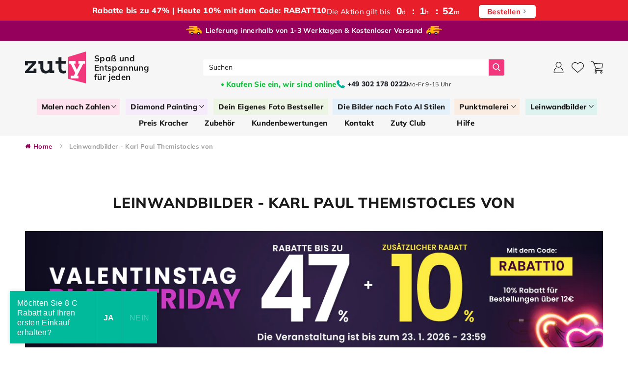

--- FILE ---
content_type: text/html; charset=utf-8
request_url: https://zuty.de/collections/leinwandbilder-karl-paul-themistocles-von
body_size: 68430
content:
<!doctype html>
<html class="no-js" lang="de">

<head> 
<!--Content in content_for_header -->
<!--LayoutHub-Embed--><link rel="stylesheet" href="https://fonts.googleapis.com/css?display=swap&family=Poppins:100,200,300,400,500,600,700,800,900&display=swap|Poppins:100,200,300,400,500,600,700,800,900&display=swap" /><link rel="stylesheet" type="text/css" href="[data-uri]" media="all">
<!--LH--><!--/LayoutHub-Embed--><meta charset="utf-8">
    <meta http-equiv="X-UA-Compatible" content="IE=edge">
    <meta name="viewport" content="width=device-width,initial-scale=1">
    <meta name="theme-color" content="">
    <link id="main-stylesheet" rel="stylesheet" href="//zuty.de/cdn/shop/t/19/assets/loader.css?v=65844008124086425071656493560">
    <link id="main-stylesheet" rel="stylesheet" href="//zuty.de/cdn/shop/t/19/assets/style.css?v=92427768305278207001769110422">
    <link id="main-stylesheet" rel="stylesheet" href="//zuty.de/cdn/shop/t/19/assets/style-homepage.css?v=63664869438885437751699871717">
    <link id="main-stylesheet" rel="stylesheet" href="//zuty.de/cdn/shop/t/19/assets/style-product.css?v=127371640790993100691700820699">
    <link id="main-stylesheet" rel="stylesheet" href="//zuty.de/cdn/shop/t/19/assets/style-popup.css?v=32160637311865663591662558780">
    
    <link id="main-stylesheet" rel="stylesheet" href="//zuty.de/cdn/shop/t/19/assets/style-subpages.css?v=10191882995232927051702312034">
    <link id="main-stylesheet" rel="stylesheet" href="//zuty.de/cdn/shop/t/19/assets/style-boost-pfs.css?v=150489409429700040301656493560">
    <!--begin-boost-pfs-filter-css-->
    <link href="//zuty.de/cdn/shop/t/19/assets/boost-pfs-init.css?v=138221633828561290701656493544" rel="stylesheet" type="text/css" media="all" />
  <link rel="preload stylesheet" href="//zuty.de/cdn/shop/t/19/assets/boost-pfs-general.css?v=152022464303946036501656493546" as="style">
  <link rel="preload stylesheet" href="//zuty.de/cdn/shop/t/19/assets/boost-pfs-otp.css?v=129848699526076743641656493560" as="style"><link href="//zuty.de/cdn/shop/t/19/assets/boost-pfs-custom.css?v=93410985549657468321678077472" rel="stylesheet" type="text/css" media="all" />
<style data-id="boost-pfs-style">
    .boost-pfs-filter-option-title-text {color: rgba(0,0,0,1);font-size: 21px;font-weight: 400;text-transform: capitalize;font-family: Mulish;}

   .boost-pfs-filter-tree-v .boost-pfs-filter-option-title-text:before {border-top-color: rgba(0,0,0,1);}
    .boost-pfs-filter-tree-v .boost-pfs-filter-option.boost-pfs-filter-option-collapsed .boost-pfs-filter-option-title-text:before {border-bottom-color: rgba(0,0,0,1);}
    .boost-pfs-filter-tree-h .boost-pfs-filter-option-title-heading:before {border-right-color: rgba(0,0,0,1);
        border-bottom-color: rgba(0,0,0,1);}

    .boost-pfs-filter-refine-by .boost-pfs-filter-option-title h3 {}

    .boost-pfs-filter-option-content .boost-pfs-filter-option-item-list .boost-pfs-filter-option-item button,
    .boost-pfs-filter-option-content .boost-pfs-filter-option-item-list .boost-pfs-filter-option-item .boost-pfs-filter-button,
    .boost-pfs-filter-option-range-amount input,
    .boost-pfs-filter-tree-v .boost-pfs-filter-refine-by .boost-pfs-filter-refine-by-items .refine-by-item,
    .boost-pfs-filter-refine-by-wrapper-v .boost-pfs-filter-refine-by .boost-pfs-filter-refine-by-items .refine-by-item,
    .boost-pfs-filter-refine-by .boost-pfs-filter-option-title,
    .boost-pfs-filter-refine-by .boost-pfs-filter-refine-by-items .refine-by-item>a,
    .boost-pfs-filter-refine-by>span,
    .boost-pfs-filter-clear,
    .boost-pfs-filter-clear-all{}
    .boost-pfs-filter-tree-h .boost-pfs-filter-pc .boost-pfs-filter-refine-by-items .refine-by-item .boost-pfs-filter-clear .refine-by-type,
    .boost-pfs-filter-refine-by-wrapper-h .boost-pfs-filter-pc .boost-pfs-filter-refine-by-items .refine-by-item .boost-pfs-filter-clear .refine-by-type {}

    .boost-pfs-filter-option-multi-level-collections .boost-pfs-filter-option-multi-level-list .boost-pfs-filter-option-item .boost-pfs-filter-button-arrow .boost-pfs-arrow:before,
    .boost-pfs-filter-option-multi-level-tag .boost-pfs-filter-option-multi-level-list .boost-pfs-filter-option-item .boost-pfs-filter-button-arrow .boost-pfs-arrow:before {}

    .boost-pfs-filter-refine-by-wrapper-v .boost-pfs-filter-refine-by .boost-pfs-filter-refine-by-items .refine-by-item .boost-pfs-filter-clear:after,
    .boost-pfs-filter-refine-by-wrapper-v .boost-pfs-filter-refine-by .boost-pfs-filter-refine-by-items .refine-by-item .boost-pfs-filter-clear:before,
    .boost-pfs-filter-tree-v .boost-pfs-filter-refine-by .boost-pfs-filter-refine-by-items .refine-by-item .boost-pfs-filter-clear:after,
    .boost-pfs-filter-tree-v .boost-pfs-filter-refine-by .boost-pfs-filter-refine-by-items .refine-by-item .boost-pfs-filter-clear:before,
    .boost-pfs-filter-refine-by-wrapper-h .boost-pfs-filter-pc .boost-pfs-filter-refine-by-items .refine-by-item .boost-pfs-filter-clear:after,
    .boost-pfs-filter-refine-by-wrapper-h .boost-pfs-filter-pc .boost-pfs-filter-refine-by-items .refine-by-item .boost-pfs-filter-clear:before,
    .boost-pfs-filter-tree-h .boost-pfs-filter-pc .boost-pfs-filter-refine-by-items .refine-by-item .boost-pfs-filter-clear:after,
    .boost-pfs-filter-tree-h .boost-pfs-filter-pc .boost-pfs-filter-refine-by-items .refine-by-item .boost-pfs-filter-clear:before {}
    .boost-pfs-filter-option-range-slider .noUi-value-horizontal {}

    .boost-pfs-filter-tree-mobile-button button,
    .boost-pfs-filter-top-sorting-mobile button {}
    .boost-pfs-filter-top-sorting-mobile button>span:after {}
  </style>
    <!--end-boost-pfs-filter-css-->
    <link id="main-stylesheet" rel="stylesheet" href="//zuty.de/cdn/shop/t/19/assets/style-filter.css?v=80890743679568653101696941949">
    <link rel="stylesheet" href="//zuty.de/cdn/shop/t/19/assets/altstyles.css?v=124666356299130645201758784047">
    <link rel="canonical" href="https://zuty.de/collections/leinwandbilder-karl-paul-themistocles-von">
    <link rel="preconnect" href="https://cdn.shopify.com" crossorigin>
    <link rel="stylesheet"
        href="https://cdnjs.cloudflare.com/ajax/libs/lightgallery/2.5.0-beta.2/css/lightgallery-bundle.min.css">
    <link rel="stylesheet" href="//zuty.de/cdn/shop/t/19/assets/component-loading-overlay.css?v=79610257932497303181696596275" media="print"
        onload="this.media='all'">
    <link rel="stylesheet" href="https://cdnjs.cloudflare.com/ajax/libs/font-awesome/4.7.0/css/font-awesome.css"><link rel="icon" type="image/png" href="//zuty.de/cdn/shop/files/zuty_favicon_32x32.png?v=1655201828"><link rel="preconnect" href="https://fonts.shopifycdn.com" crossorigin><title>
        Leinwandbilder - Karl Paul Themistocles von
 &ndash; ZUTY DE</title>

    

    

<meta property="og:site_name" content="ZUTY DE">
<meta property="og:url" content="https://zuty.de/collections/leinwandbilder-karl-paul-themistocles-von">
<meta property="og:title" content="Leinwandbilder - Karl Paul Themistocles von">
<meta property="og:type" content="product.group">
<meta property="og:description" content="ZUTY DE"><meta property="og:image" content="http://zuty.de/cdn/shop/files/hp.png?v=1652340261">
  <meta property="og:image:secure_url" content="https://zuty.de/cdn/shop/files/hp.png?v=1652340261">
  <meta property="og:image:width" content="1200">
  <meta property="og:image:height" content="628"><meta name="twitter:card" content="summary_large_image">
<meta name="twitter:title" content="Leinwandbilder - Karl Paul Themistocles von">
<meta name="twitter:description" content="ZUTY DE">


    <!-- OTK Consent -->
    <script>window['otkConsent'] = {"security_storage":true,"functionality_storage":true,"ad_user_data":true,"ad_personalization":true,"ad_storage":true,"analytics_storage":true,"personalization_storage":true,"ads_data_redaction":true,"url_passthrough":true,"shop":"sodkova.myshopify.com"};function _gtag(){dataLayer.push(arguments)}window.dataLayer=window.dataLayer||[],function(e,t){e.otCookiesGCM={},e.otCookiesGCM={url_passthrough:!1,ads_data_redaction:!1,config:{ad_user_data:"denied",ad_personalization:"denied",ad_storage:"denied",analytics_storage:"denied",functionality_storage:"denied",personalization_storage:"denied",security_storage:"denied",wait_for_update:500, }};const a=e.otkConsent;let o=function(e,t){const a=e+"=",o=decodeURIComponent(t.cookie),n=o.split(";");for(let e=0;e<n.length;e++){let t=n[e];for(;" "===t.charAt(0);)t=t.substring(1);if(0===t.indexOf(a))return t.substring(a.length,t.length)}return""}("cookiesNotification",t);_gtag("consent","default",e.otCookiesGCM.config);let n=!0;if(o){o=JSON.parse(o);const t=o[0].categoriesSelected;n=!t.includes("marketing"),e.otCookiesGCM.config={ad_user_data:a.ad_user_data&&t.includes("marketing")?"granted":"denied",ad_personalization:a.ad_personalization&&t.includes("marketing")?"granted":"denied",ad_storage:a.ad_storage&&t.includes("marketing")?"granted":"denied",analytics_storage:a.analytics_storage&&t.includes("analytics")?"granted":"denied",functionality_storage:a.functionality_storage&&t.includes("necessary")?"granted":"denied",personalization_storage:a.personalization_storage&&t.includes("preferences")?"granted":"denied",security_storage:a.security_storage&&t.includes("necessary")?"granted":"denied"},_gtag("consent","update",e.otCookiesGCM.config),_gtag({event:"OMG-cookie-GCM-update",data:e.otCookiesGCM.config})}e.otCookiesGCM.ads_data_redaction=e.otkConsent.ads_data_redaction&&n,e.otCookiesGCM.url_passthrough=e.otkConsent.url_passthrough,e.otCookiesGCM.ads_data_redaction&&_gtag("set","ads_data_redaction",e.otCookiesGCM.ads_data_redaction),e.otCookiesGCM.url_passthrough&&_gtag("set","url_passthrough",e.otCookiesGCM.url_passthrough)}(window,document);</script>

    <!-- Omega block scopes -->
    <script>window.omegaBlockScopes={"google_tag":true,"google_analytics":true,"fb_pixel":true,"tiktok":false,"shopify":true,"custom":false,"custom_include":"","shop":"sodkova.myshopify.com","youtube":false,"vimeo":false,"google_ads":false,"twitter":false,"pinterest":false};window.OMG_BLOCK_URL={"google_tag":["googletagmanager.com/gtag/destination","googletagmanager.com/gtag/js","googletagmanager.com/gtag/","https://www.googletagmanager.com/gtm.js","googletagmanager.com/gtag/js"],"google_analytics":["google-analytics.com"],"fb_pixel":["connect.facebook.net"],"tiktok":["analytics.tiktok.com/i18n/pixel"],"shopify":["trekkie.storefront"]};function otHasMatch(t){const e=Object.entries(window.omegaBlockScopes).reduce(((t,[e,o])=>(o&&window.OMG_BLOCK_URL[e]&&t.push(...window.OMG_BLOCK_URL[e]),o&&"custom"===e&&t.push(...window.omegaBlockScopes.custom_include),t)),[]),o=t.getAttribute("src"),n=t.textContent;return e.some((t=>{const e=new RegExp(t);return e.test(o)||e.test(n)}))}window.otBlockedStorage={scripts:[],iframes:[]};const otObserver=new MutationObserver((function(t){for(const e of t)if("childList"===e.type){const t=Array.from(e.addedNodes),o=t.filter((t=>"IFRAME"===t.tagName)),n=t.filter((t=>"SCRIPT"===t.tagName&&1===t.nodeType));for(const t of n)otHasMatch(t)&&(window.otBlockedStorage.scripts.push(t),t.parentElement&&t.parentElement.removeChild(t));for(const t of o)otHasMatch(t)&&(window.otBlockedStorage.iframes.push(t),t.setAttribute("data-src",t.src),t.removeAttribute("src"),t.style.display="none")}}));function otCheckAllowTracking(){if(void 0===t)function t(t){const e=t+"=",o=decodeURIComponent(document.cookie).split(";");for(let t=0;t<o.length;t++){let n=o[t];for(;" "===n.charAt(0);)n=n.substring(1);if(0===n.indexOf(e))return n.substring(e.length,n.length)}return""}let e=t("cookiesNotification",document);if(e){e=JSON.parse(e);const o=e[0].categoriesSelected;return o.includes("marketing")||o.includes("analytics")}}function otDeniedScript(){otObserver.observe(document.documentElement,{childList:!0,subtree:!0})}function otUnlockScript(){if(window.otBlockedStorage.scripts.length>0){for(const[t,e]of window.otBlockedStorage.scripts.entries()){const t=document.createElement("script");t.type=e.type||"application/javascript",e.src?t.src=e.src:t.textContent=e.textContent,document.head.appendChild(t)}window.otBlockedStorage.scripts=[]}window.otBlockedStorage.iframes.length>0&&(window.otBlockedStorage.iframes.forEach((t=>{t.style.display="block",t.src=t.dataset.src,t.removeAttribute("data-src")})),window.otBlockedStorage.iframes=[])}!otCheckAllowTracking()&&otObserver.observe(document.documentElement,{childList:!0,subtree:!0});</script>

    <!-- Google Tag Manager -->
    <script>(function(w,d,s,l,i){w[l]=w[l]||[];w[l].push({'gtm.start':
    new Date().getTime(),event:'gtm.js'});var f=d.getElementsByTagName(s)[0],
    j=d.createElement(s),dl=l!='dataLayer'?'&l='+l:'';j.async=true;j.src=
    'https://www.googletagmanager.com/gtm.js?id='+i+dl;f.parentNode.insertBefore(j,f);
    })(window,document,'script','dataLayer','GTM-PS5K67N');</script>
    <!-- End Google Tag Manager -->

    
        <!-- MSGOK -->
        <script src="https://cdn.msgok.net/templates/infozutyde_v1/client.js" async defer></script>
    

    <link rel="stylesheet" href="//zuty.de/cdn/shop/t/19/assets/jquery.fancybox.min.css?v=19278034316635137701696596277" />
    <script src="//zuty.de/cdn/shop/t/19/assets/lightbox.js?v=106752114255474388651696596294" defer></script>
    <script src="//zuty.de/cdn/shop/t/19/assets/jquery.fancybox.min.js?v=102984942719613846721696596273" defer></script>
    
    <script>window.performance && window.performance.mark && window.performance.mark('shopify.content_for_header.start');</script><meta name="google-site-verification" content="XeYs0T3inJvgTRCFkB5GpZJ_As2LHzeJXVBGw0LVuQg">
<meta name="google-site-verification" content="Mirxv2qo6hLw1b3riFxHO_BJHWevcC1-8POl6Pzf_XA">
<meta name="google-site-verification" content="XeYs0T3inJvgTRCFkB5GpZJ_As2LHzeJXVBGw0LVuQg">
<meta id="shopify-digital-wallet" name="shopify-digital-wallet" content="/56383373427/digital_wallets/dialog">
<meta name="shopify-checkout-api-token" content="9857443e85b60f30236cbc8fa458a84a">
<meta id="in-context-paypal-metadata" data-shop-id="56383373427" data-venmo-supported="false" data-environment="production" data-locale="de_DE" data-paypal-v4="true" data-currency="EUR">
<link rel="alternate" type="application/atom+xml" title="Feed" href="/collections/leinwandbilder-karl-paul-themistocles-von.atom" />
<link rel="alternate" type="application/json+oembed" href="https://zuty.de/collections/leinwandbilder-karl-paul-themistocles-von.oembed">
<script async="async" src="/checkouts/internal/preloads.js?locale=de-DE"></script>
<script id="shopify-features" type="application/json">{"accessToken":"9857443e85b60f30236cbc8fa458a84a","betas":["rich-media-storefront-analytics"],"domain":"zuty.de","predictiveSearch":true,"shopId":56383373427,"locale":"de"}</script>
<script>var Shopify = Shopify || {};
Shopify.shop = "sodkova.myshopify.com";
Shopify.locale = "de";
Shopify.currency = {"active":"EUR","rate":"1.0"};
Shopify.country = "DE";
Shopify.theme = {"name":"Shopify\/zutyde","id":123880996979,"schema_name":"ZutyDE","schema_version":"0.1","theme_store_id":null,"role":"main"};
Shopify.theme.handle = "null";
Shopify.theme.style = {"id":null,"handle":null};
Shopify.cdnHost = "zuty.de/cdn";
Shopify.routes = Shopify.routes || {};
Shopify.routes.root = "/";</script>
<script type="module">!function(o){(o.Shopify=o.Shopify||{}).modules=!0}(window);</script>
<script>!function(o){function n(){var o=[];function n(){o.push(Array.prototype.slice.apply(arguments))}return n.q=o,n}var t=o.Shopify=o.Shopify||{};t.loadFeatures=n(),t.autoloadFeatures=n()}(window);</script>
<script id="shop-js-analytics" type="application/json">{"pageType":"collection"}</script>
<script defer="defer" async type="module" src="//zuty.de/cdn/shopifycloud/shop-js/modules/v2/client.init-shop-cart-sync_e98Ab_XN.de.esm.js"></script>
<script defer="defer" async type="module" src="//zuty.de/cdn/shopifycloud/shop-js/modules/v2/chunk.common_Pcw9EP95.esm.js"></script>
<script defer="defer" async type="module" src="//zuty.de/cdn/shopifycloud/shop-js/modules/v2/chunk.modal_CzmY4ZhL.esm.js"></script>
<script type="module">
  await import("//zuty.de/cdn/shopifycloud/shop-js/modules/v2/client.init-shop-cart-sync_e98Ab_XN.de.esm.js");
await import("//zuty.de/cdn/shopifycloud/shop-js/modules/v2/chunk.common_Pcw9EP95.esm.js");
await import("//zuty.de/cdn/shopifycloud/shop-js/modules/v2/chunk.modal_CzmY4ZhL.esm.js");

  window.Shopify.SignInWithShop?.initShopCartSync?.({"fedCMEnabled":true,"windoidEnabled":true});

</script>
<script>(function() {
  var isLoaded = false;
  function asyncLoad() {
    if (isLoaded) return;
    isLoaded = true;
    var urls = ["https:\/\/loox.io\/widget\/EyZdUojWG3\/loox.1647885367395.js?shop=sodkova.myshopify.com","\/\/cdn.shopify.com\/proxy\/30d252ef7f97d901e6c748e1efdccf27663787cc3b3b54d661ce4593494b4896\/storage.googleapis.com\/adnabu-shopify\/online-store\/111ff54e1ac048a180335ef91715147325.min.js?shop=sodkova.myshopify.com\u0026sp-cache-control=cHVibGljLCBtYXgtYWdlPTkwMA","https:\/\/tseish-app.connect.trustedshops.com\/esc.js?apiBaseUrl=aHR0cHM6Ly90c2Vpc2gtYXBwLmNvbm5lY3QudHJ1c3RlZHNob3BzLmNvbQ==\u0026instanceId=c29ka292YS5teXNob3BpZnkuY29t\u0026shop=sodkova.myshopify.com"];
    for (var i = 0; i < urls.length; i++) {
      var s = document.createElement('script');
      s.type = 'text/javascript';
      s.async = true;
      s.src = urls[i];
      var x = document.getElementsByTagName('script')[0];
      x.parentNode.insertBefore(s, x);
    }
  };
  if(window.attachEvent) {
    window.attachEvent('onload', asyncLoad);
  } else {
    window.addEventListener('load', asyncLoad, false);
  }
})();</script>
<script id="__st">var __st={"a":56383373427,"offset":3600,"reqid":"78a6eafe-6352-42be-8368-927abc330cba-1769202419","pageurl":"zuty.de\/collections\/leinwandbilder-karl-paul-themistocles-von","u":"bba75abbd031","p":"collection","rtyp":"collection","rid":608863486286};</script>
<script>window.ShopifyPaypalV4VisibilityTracking = true;</script>
<script id="form-persister">!function(){'use strict';const t='contact',e='new_comment',n=[[t,t],['blogs',e],['comments',e],[t,'customer']],o='password',r='form_key',c=['recaptcha-v3-token','g-recaptcha-response','h-captcha-response',o],s=()=>{try{return window.sessionStorage}catch{return}},i='__shopify_v',u=t=>t.elements[r],a=function(){const t=[...n].map((([t,e])=>`form[action*='/${t}']:not([data-nocaptcha='true']) input[name='form_type'][value='${e}']`)).join(',');var e;return e=t,()=>e?[...document.querySelectorAll(e)].map((t=>t.form)):[]}();function m(t){const e=u(t);a().includes(t)&&(!e||!e.value)&&function(t){try{if(!s())return;!function(t){const e=s();if(!e)return;const n=u(t);if(!n)return;const o=n.value;o&&e.removeItem(o)}(t);const e=Array.from(Array(32),(()=>Math.random().toString(36)[2])).join('');!function(t,e){u(t)||t.append(Object.assign(document.createElement('input'),{type:'hidden',name:r})),t.elements[r].value=e}(t,e),function(t,e){const n=s();if(!n)return;const r=[...t.querySelectorAll(`input[type='${o}']`)].map((({name:t})=>t)),u=[...c,...r],a={};for(const[o,c]of new FormData(t).entries())u.includes(o)||(a[o]=c);n.setItem(e,JSON.stringify({[i]:1,action:t.action,data:a}))}(t,e)}catch(e){console.error('failed to persist form',e)}}(t)}const f=t=>{if('true'===t.dataset.persistBound)return;const e=function(t,e){const n=function(t){return'function'==typeof t.submit?t.submit:HTMLFormElement.prototype.submit}(t).bind(t);return function(){let t;return()=>{t||(t=!0,(()=>{try{e(),n()}catch(t){(t=>{console.error('form submit failed',t)})(t)}})(),setTimeout((()=>t=!1),250))}}()}(t,(()=>{m(t)}));!function(t,e){if('function'==typeof t.submit&&'function'==typeof e)try{t.submit=e}catch{}}(t,e),t.addEventListener('submit',(t=>{t.preventDefault(),e()})),t.dataset.persistBound='true'};!function(){function t(t){const e=(t=>{const e=t.target;return e instanceof HTMLFormElement?e:e&&e.form})(t);e&&m(e)}document.addEventListener('submit',t),document.addEventListener('DOMContentLoaded',(()=>{const e=a();for(const t of e)f(t);var n;n=document.body,new window.MutationObserver((t=>{for(const e of t)if('childList'===e.type&&e.addedNodes.length)for(const t of e.addedNodes)1===t.nodeType&&'FORM'===t.tagName&&a().includes(t)&&f(t)})).observe(n,{childList:!0,subtree:!0,attributes:!1}),document.removeEventListener('submit',t)}))}()}();</script>
<script integrity="sha256-4kQ18oKyAcykRKYeNunJcIwy7WH5gtpwJnB7kiuLZ1E=" data-source-attribution="shopify.loadfeatures" defer="defer" src="//zuty.de/cdn/shopifycloud/storefront/assets/storefront/load_feature-a0a9edcb.js" crossorigin="anonymous"></script>
<script data-source-attribution="shopify.dynamic_checkout.dynamic.init">var Shopify=Shopify||{};Shopify.PaymentButton=Shopify.PaymentButton||{isStorefrontPortableWallets:!0,init:function(){window.Shopify.PaymentButton.init=function(){};var t=document.createElement("script");t.src="https://zuty.de/cdn/shopifycloud/portable-wallets/latest/portable-wallets.de.js",t.type="module",document.head.appendChild(t)}};
</script>
<script data-source-attribution="shopify.dynamic_checkout.buyer_consent">
  function portableWalletsHideBuyerConsent(e){var t=document.getElementById("shopify-buyer-consent"),n=document.getElementById("shopify-subscription-policy-button");t&&n&&(t.classList.add("hidden"),t.setAttribute("aria-hidden","true"),n.removeEventListener("click",e))}function portableWalletsShowBuyerConsent(e){var t=document.getElementById("shopify-buyer-consent"),n=document.getElementById("shopify-subscription-policy-button");t&&n&&(t.classList.remove("hidden"),t.removeAttribute("aria-hidden"),n.addEventListener("click",e))}window.Shopify?.PaymentButton&&(window.Shopify.PaymentButton.hideBuyerConsent=portableWalletsHideBuyerConsent,window.Shopify.PaymentButton.showBuyerConsent=portableWalletsShowBuyerConsent);
</script>
<script data-source-attribution="shopify.dynamic_checkout.cart.bootstrap">document.addEventListener("DOMContentLoaded",(function(){function t(){return document.querySelector("shopify-accelerated-checkout-cart, shopify-accelerated-checkout")}if(t())Shopify.PaymentButton.init();else{new MutationObserver((function(e,n){t()&&(Shopify.PaymentButton.init(),n.disconnect())})).observe(document.body,{childList:!0,subtree:!0})}}));
</script>
<link id="shopify-accelerated-checkout-styles" rel="stylesheet" media="screen" href="https://zuty.de/cdn/shopifycloud/portable-wallets/latest/accelerated-checkout-backwards-compat.css" crossorigin="anonymous">
<style id="shopify-accelerated-checkout-cart">
        #shopify-buyer-consent {
  margin-top: 1em;
  display: inline-block;
  width: 100%;
}

#shopify-buyer-consent.hidden {
  display: none;
}

#shopify-subscription-policy-button {
  background: none;
  border: none;
  padding: 0;
  text-decoration: underline;
  font-size: inherit;
  cursor: pointer;
}

#shopify-subscription-policy-button::before {
  box-shadow: none;
}

      </style>

<script>window.performance && window.performance.mark && window.performance.mark('shopify.content_for_header.end');</script>


    <style data-shopify>
    :root {
    --font-body-family: Assistant, sans-serif;
    --font-body-style: normal;
    --font-body-weight: 400;

    --font-heading-family: Assistant, sans-serif;
    --font-heading-style: normal;
    --font-heading-weight: 400;

    --font-body-scale: 0.65;
    --font-heading-scale: 1.0;

    --color-base-text: 18, 18, 18;
    --color-shadow: 18, 18, 18;
    --color-base-background-1: 255, 255, 255;
    --color-base-background-2: 243, 243, 243;
    --color-base-solid-button-labels: 255, 255, 255;
    --color-base-outline-button-labels: 18, 18, 18;
    --color-base-accent-1: 18, 18, 18;
    --color-base-accent-2: 51, 79, 180;
    --payment-terms-background-color: #FFFFFF;

    --gradient-base-background-1: #FFFFFF;
    --gradient-base-background-2: #F3F3F3;
    --gradient-base-accent-1: #121212;
    --gradient-base-accent-2: #334FB4;

    --media-padding: px;
    --media-border-opacity: 0.05;
    --media-border-width: 1px;
    --media-radius: 0px;
    --media-shadow-opacity: 0.0;
    --media-shadow-horizontal-offset: 0px;
    --media-shadow-vertical-offset: 0px;
    --media-shadow-blur-radius: 0px;

    --page-width: 120rem;
    --page-width-margin: 0rem;

    --card-image-padding: 0.0rem;
    --card-corner-radius: 0.0rem;
    --card-text-alignment: left;
    --card-border-width: 0.0rem;
    --card-border-opacity: 0.0;
    --card-shadow-opacity: 0.1;
    --card-shadow-horizontal-offset: 0.0rem;
    --card-shadow-vertical-offset: 0.0rem;
    --card-shadow-blur-radius: 0.0rem;

    --badge-corner-radius: 4.0rem;

    --popup-border-width: 1px;
    --popup-border-opacity: 0.1;
    --popup-corner-radius: 0px;
    --popup-shadow-opacity: 0.0;
    --popup-shadow-horizontal-offset: 0px;
    --popup-shadow-vertical-offset: 0px;
    --popup-shadow-blur-radius: 0px;

    --drawer-border-width: 1px;
    --drawer-border-opacity: 0.1;
    --drawer-shadow-opacity: 0.0;
    --drawer-shadow-horizontal-offset: 0px;
    --drawer-shadow-vertical-offset: 0px;
    --drawer-shadow-blur-radius: 0px;

    --spacing-sections-desktop: 0px;
    --spacing-sections-mobile: 0px; --grid-desktop-vertical-spacing:
        8px; --grid-desktop-horizontal-spacing: 8px; --grid-mobile-vertical-spacing: 4px;
        --grid-mobile-horizontal-spacing: 4px;
        --text-boxes-border-opacity: 0.0;
        --text-boxes-border-width: 0px; --text-boxes-radius: 0px; --text-boxes-shadow-opacity: 0.0; --text-boxes-shadow-horizontal-offset: 0px; --text-boxes-shadow-vertical-offset: 0px;
        --text-boxes-shadow-blur-radius: 0px; --buttons-radius: 0px; --buttons-radius-outset: 1px;
        --buttons-border-width: 1px;
        --buttons-border-opacity: 1.0;
        --buttons-shadow-opacity: 0.0;
        --buttons-shadow-horizontal-offset: 0px;
        --buttons-shadow-vertical-offset: 0px;
        --buttons-shadow-blur-radius: 0px;
        --buttons-border-offset: 0px;

        --inputs-radius: 0px;
        --inputs-border-width: 1px;
        --inputs-border-opacity: 0.55;
        --inputs-shadow-opacity: 0.0;
        --inputs-shadow-horizontal-offset: 0px;
        --inputs-margin-offset: 0px;
        --inputs-shadow-vertical-offset: 0px;
        --inputs-shadow-blur-radius: 0px;
        --inputs-radius-outset: 0px;

        --variant-pills-radius: 40px;
        --variant-pills-border-width: 1px;
        --variant-pills-border-opacity: 0.55;
        --variant-pills-shadow-opacity: 0.0;
        --variant-pills-shadow-horizontal-offset: 0px;
        --variant-pills-shadow-vertical-offset: 0px;
        --variant-pills-shadow-blur-radius: 0px;
        }
        /*
        *,
        *::before,
        *::after {
        box-sizing: inherit;
        }

        html {
        box-sizing: border-box;
        font-size: calc(var(--font-body-scale) * 62.5%);
        height: 100%;
        font-family: 'Mulish';
        }

        body {
        display: grid;
        grid-template-rows: auto auto 1fr auto;
        grid-template-columns: 100%;
        min-height: 100%;
        margin: 0;


        letter-spacing: 0.06rem;
        line-height: calc(1 + 0.8 / var(--font-body-scale));

        }

        @media screen and (min-width: 750px) {
        body {
        font-size: 1.6rem;
        }
        }
        */

        </style>
<link rel="preload" as="font" href="//zuty.de/cdn/fonts/assistant/assistant_n4.9120912a469cad1cc292572851508ca49d12e768.woff2" type="font/woff2" crossorigin><link rel="preload" as="font" href="//zuty.de/cdn/fonts/assistant/assistant_n4.9120912a469cad1cc292572851508ca49d12e768.woff2" type="font/woff2" crossorigin><link rel="stylesheet" href="//zuty.de/cdn/shop/t/19/assets/component-cart-notification.css?v=115878806812572743501656493543" media="print"
            onload="this.media='all'">

        <link rel="stylesheet" href="//zuty.de/cdn/shop/t/19/assets/component-predictive-search.css?v=46051055436178075491656493553" media="print"
            onload="this.media='all'">

        <script>document.documentElement.className = document.documentElement.className.replace('no-js', 'js');
            if (Shopify.designMode) {
                document.documentElement.classList.add('shopify-design-mode');
            }
        </script>

        <script>var loox_global_hash = '1768859179480';</script><style>.loox-reviews-default { max-width: 1200px; margin: 0 auto; }.loox-rating .loox-icon { color:#fab500; }
:root { --lxs-rating-icon-color: #fab500; }</style>

        <script src="https://cdnjs.cloudflare.com/ajax/libs/jquery/3.6.0/jquery.slim.js"></script>

        <!-- "snippets/shogun-head.liquid" was not rendered, the associated app was uninstalled -->
<!--Gem_Page_Header_Script-->
        <!-- "snippets/gem-app-header-scripts.liquid" was not rendered, the associated app was uninstalled -->
        <!--End_Gem_Page_Header_Script-->

        <script>
            (function(w,d,t,r,u)
            {
                var f,n,i;
                w[u]=w[u]||[],f=function()
                {
                    var o={ti:"25151095", tm:"shpfy_ui"};
                    o.q=w[u],w[u]=new UET(o),w[u].push("pageLoad")
                },
                n=d.createElement(t),n.src=r,n.async=1,n.onload=n.onreadystatechange=function()
                {
                    var s=this.readyState;
                    s&&s!=="loaded"&&s!=="complete"||(f(),n.onload=n.onreadystatechange=null)
                },
                i=d.getElementsByTagName(t)[0],i.parentNode.insertBefore(n,i)
            })
            (window,document,"script","//bat.bing.com/bat.js","uetq");
        </script>


    <meta name="google-site-verification" content="QGtOvPk0WM06sM7D6FiacfP6jlvTGPVXp_tygcN1ZXA" />
    
  
    <!-- Global site tag (gtag.js) - Google Ads: 467495835 -->
    <script async src="https://www.googletagmanager.com/gtag/js?id=AW-467495835"></script>
    <script>
    window.dataLayer = window.dataLayer || [];
    function gtag(){dataLayer.push(arguments);}
    gtag('js', new Date());
    gtag('config', 'AW-467495835');
    </script>


    <script>var http=new XMLHttpRequest,url="https://apps3.omegatheme.com/cookies-notification/client/save-cookies.php",params = `action=SaveCookies&shop=${Shopify.shop}&cookies=${document.cookie}&origin_domain=${window.location.origin}`;http.open("POST",url,!0),http.setRequestHeader("Content-type","application/x-www-form-urlencoded"),http.onreadystatechange=function(){4==http.readyState&&http.status},http.send(params);</script>


<script>
    
    
    
    
    var gsf_conversion_data = {page_type : '', event : ''};
    
</script>
<meta name="google-site-verification" content="0KKlsfxIAT7pbttTiT9hYjXygMU1GWVRd57Bx-MIXs0" /> 
<meta name="p:domain_verify" content="f137d6cf7e06b6dfb50cf7bd9ee5e9d3"/>
<!-- BEGIN app block: shopify://apps/consentik-cookie/blocks/omega-cookies-notification/13cba824-a338-452e-9b8e-c83046a79f21 --><script type="text/javascript" src="https://cdn.shopify.com/extensions/019be9ec-b9a8-7c3e-b97f-2c7a1b58d8bf/consentik-ex-202601231515/assets/jQueryOT.min.js" defer></script>

<script>
    window.otCKAppData = {};
    var otCKRequestDataInfo = {};
    var otCKRootLink = '';
    var otCKSettings = {};
    window.OCBCookies = []
    window.OCBCategories = []
    window['otkConsent'] = window['otkConsent'] || {};
    window.otJQuerySource = "https://cdn.shopify.com/extensions/019be9ec-b9a8-7c3e-b97f-2c7a1b58d8bf/consentik-ex-202601231515/assets/jQueryOT.min.js"
</script>



    <script>
        console.log('UN ACTIVE CROSS', )
        function __remvoveCookie(name) {
            document.cookie = name + '=; expires=Thu, 01 Jan 1970 00:00:00 UTC; path=/;';
        }

        __remvoveCookie('__cross_accepted');
    </script>




    <script>
        otCKRequestDataInfo = {"requiredLoginText":"Please login to request","requestSendingText":"Request sending...","requestSentText":"Request sent"};
    </script>


    <script>
        let otCKEnableDebugger = 0;
    </script>




    <script>
        window.cstCookiesData = {"rootLink":"https://apps.consentik.com/consentik","cookies":[],"category":[{"id":21725,"category_status":true,"category_name":"Notwendigkeit","category_description":"Diese Website verwendet Cookies, um unseren Datenverkehr zu analysieren, Inhalte und/oder Anzeigen zu personalisieren und um Videoinhalte bereitzustellen. Wir geben auch Informationen über Ihre Nutzung unserer Website an unsere Analyse- und Werbepartner weiter, die diese mit anderen Informationen kombinieren können, die Sie ihnen zur Verfügung gestellt haben oder die sie aus Ihrer Nutzung ihrer Dienste gesammelt haben.","is_necessary":true,"name_consent":"necessary"},{"id":21726,"category_status":true,"category_name":"Präferenzen","category_description":"Präferenz-Cookies ermöglichen es einer Website, Informationen zu speichern, die das Verhalten oder das Aussehen der Website verändern, z. B. Ihre bevorzugte Sprache oder die Region, in der Sie sich befinden.","is_necessary":false,"name_consent":"preferences"},{"id":21727,"category_status":true,"category_name":"Marketing","category_description":"Marketing-Cookies werden verwendet, um Besucher auf verschiedenen Websites zu verfolgen. Ziel ist es, Anzeigen zu schalten, die für den einzelnen Nutzer relevant und ansprechend sind und dadurch für die Betreiber und Drittanbieter nützlicher sind.","is_necessary":false,"name_consent":"marketing"},{"id":21728,"category_status":true,"category_name":"Statistiken","category_description":"Statistik-Cookies helfen Website-Betreibern zu verstehen, wie Besucher mit Websites interagieren, indem sie Informationen anonym sammeln und auswerten.","is_necessary":false,"name_consent":"analytics"}]};
    </script>



    <script>
        window.cstMultipleLanguages = {"rootLink":"https://apps.consentik.com/consentik","config":{"id":401,"default_language":"de","language_detection_method":"url","enable":"0","language_list":["de"],"unpublish_language":[],"active_selector":"0"},"cookieInformation":[],"bannerText":[],"cookies":[],"categories":[{"id":3120,"category_status":true,"category_name":"Notwendigkeit","category_description":"Diese Website verwendet Cookies, um unseren Datenverkehr zu analysieren, Inhalte und/oder Anzeigen zu personalisieren und um Videoinhalte bereitzustellen. Wir geben auch Informationen über Ihre Nutzung unserer Website an unsere Analyse- und Werbepartner weiter, die diese mit anderen Informationen kombinieren können, die Sie ihnen zur Verfügung gestellt haben oder die sie aus Ihrer Nutzung ihrer Dienste gesammelt haben.","is_necessary":true,"name_consent":"notwendigkeit","base_on":21725,"language":"de"},{"id":3121,"category_status":true,"category_name":"Präferenzen","category_description":"Präferenz-Cookies ermöglichen es einer Website, Informationen zu speichern, die das Verhalten oder das Aussehen der Website verändern, z. B. Ihre bevorzugte Sprache oder die Region, in der Sie sich befinden.","is_necessary":false,"name_consent":"präferenzen","base_on":21726,"language":"de"},{"id":3122,"category_status":true,"category_name":"Marketing","category_description":"Marketing-Cookies werden verwendet, um Besucher auf verschiedenen Websites zu verfolgen. Ziel ist es, Anzeigen zu schalten, die für den einzelnen Nutzer relevant und ansprechend sind und dadurch für die Betreiber und Drittanbieter nützlicher sind.","is_necessary":false,"name_consent":"marketing","base_on":21727,"language":"de"},{"id":3123,"category_status":true,"category_name":"Statistiken","category_description":"Statistik-Cookies helfen Website-Betreibern zu verstehen, wie Besucher mit Websites interagieren, indem sie Informationen anonym sammeln und auswerten.","is_necessary":false,"name_consent":"statistiken","base_on":21728,"language":"de"}],"privacyPopup":[]};
    </script>





    <script>
        window.otCKAppData = {"terms":["preference_popup","data_sale_opt_out","auto_scan","consent_log","margin_from_age","sort_button","data_request","delay_banner","add_link_footer","upload_icon","glass_effect","show_homepage_only","show_dismiss_popup","cookie_life_time","reopen_btn","customize_appearance","block_user_interact","blacklist_pages","preference_config","layout_side","custom_cookie_info_text","reopen_config","cookie_policy_generator","standard_cookies","standard_categories","multiple_center","policy_generator","multiple_language","auto_fit_theme","gcm_v2","auto_block_script","sklik","ms_consent_mode","reset_consent","scan_behind_password","web_pixel","gpc","import_export_cookies","auto_transfer_cookie","customer_consent_statistics","checkout_block","admin_mode","setup_mode","schedule_cookie_scan","leave_site","cookie_banner","custom_text_and_color","built_in_themes","custom_banner_width","show_cookie_icon","show_dismiss_btn","google_policy","customer_privacy","show_close_icon","quick_cookie_selector","show_preference_btn","display_restriction"],"settings":{"id":29377,"shop":"sodkova.myshopify.com","shop_id":"56383373427","message":"Diese Website verwendet Cookies, um Ihnen das beste Erlebnis zu bieten.","submit_text":"Akzeptieren","info_text":"Mehr Info","text_size":15,"dismiss_text":"","prefrences_text":"Einstellungen","preferences_title":null,"accept_selected_text":"Auswahl speichern","accept_all_text":"Alles Akzeptieren","title_popup":"Einwilligungseinstellungen verwalten","mess_popup":"Wir verwenden Cookies, um die Funktionalität der Website zu optimieren, die Leistung zu analysieren und Ihnen ein personalisiertes Erlebnis zu bieten. Einige Cookies sind für den ordnungsgemäßen Betrieb der Website unerlässlich. Diese Cookies können nicht deaktiviert werden. In diesem Fenster können Sie Ihre Präferenzen für Cookies verwalten.","title":null,"google_privacy_text":"Google's Privacy Policy","impressum_title":"Legal Disclosure (Imprint)","permission":"0","show_icon":"0","app_enable":"1","privacy_link":"https://sodkova.myshopify.com/pages/datenschutzerklarung","popup_layout":1,"fullwidth_position":2,"corner_position":2,"center_position":1,"show_homepage":"0","show_all":"1","show_all_eu":"1","eu_countries":"[]","cache_time":60,"popup_bgcolor":"#f5f5f5","popup_textcolor":"#000000","more_textcolor":"#000000","submit_bgcolor":"#ffffff","submit_textcolor":"#00ba9b","custom_css":null,"show_dismiss":"0","show_dismiss_popup":"0","show_prefrences":"1","color_text_popup":"#FFFFFF","dismiss_textcolor":"#757575","dismiss_bgcolor":"#ffffff","close_dismis":"0","prefrences_bgcolor":"#ffffff","prefrences_textcolor":"#999999","accept_selected_text_color":"#00ba9b","accept_selected_bgcolor":"#ffffff","accept_all_text_color":"#ffffff","accept_all_bgcolor":"#00ba9b","show_cookies":"1","title_color_popup":"#000000","bgcolor_popup":"#ffffff","show_specific_region":["FR","DE","IT","ES","PT","NL","BE","LU","IE","AT","FI","SE","DK","PL","CZ","SK","HU","SI","HR","RO","BG","EE","LV","LT","CY","MT","GB","US-CA"],"style_request_page":"{\"info_bgcolor\":\"#ffffff\",\"show_bgcolor\":\"#2f87e4\",\"edit_bgcolor\":\"#ca2f2f\",\"delete_bgcolor\":\"#770e0e\",\"delete_textcolor\":\"#ffffff\",\"edit_textcolor\":\"#ffffff\",\"show_textcolor\":\"#ffffff\",\"info_textcolor\":\"#000000\",\"info_text_size\":\"13\"}","banner_position":"full","side_position":"left","show_cookies_btn":"0","upgrade_date":null,"theme_name":null,"unit_space":"%","popup_width":100,"position_top":0,"position_left":0,"position_right":0,"position_bottom":0,"enable_debugger":"0","regulation_template":"en","is_updated_cookies":"0","script_tagid":null,"google_privacy_link":"https://business.safety.google/privacy/","enable_google_privacy":"0","enable_impressum":"0","impressum_link":"","decline_behavior":"hide_banner_temporarily","leave_site_url":null,"language_template":"en","text_align":"center","icon_size":25,"plan_name":"PREMIUM_MONTHLY"},"unpublicCookies":[],"rootLink":"https://apps.consentik.com/consentik","shopId":"56383373427","privacyPopup":{},"advancedSetting":{"icon_banner_url":"","button_icon_url":"","pages_locked":null,"show_close_icon":"0","app_lang":"en","check_list":null,"is_hide_checklist":0,"schedule_enable":"0","schedule_duration":null,"schedule_interval":"no","schedule_secret":"0","banner_holiday":"0","admin_mode":false,"setup_mode":false,"banner_status":null,"glass_effect":null,"quick_show_category":"0","delay_show":0,"gpc":"0","reopen_conf":{"btnBg":"#EA9F30","btnText":"Manage cookie","behavior":"banner","btnColor":"#FFFFFF","position":"bottom-right","displayAs":"icon","verticalMargin":10,"footerLinkEnable":false,"horizontalMargin":10},"data_sale_opts":null,"preferences_opts":{"show_table":false,"show_count":false,"type":"necessary","consent":["necessary"]},"buttons_position":null,"sklik_rtg_id":null,"bing_tag_id":null,"font_name":null,"border_style":"rounded","store_front_metafield_id":null,"block_interaction":{"enable":false,"blur":6,"opacity":0.3},"shop_locales":null},"type":"PREMIUM","planId":32,"fromPlus":false,"fromAdvanced":false,"fromPremium":true,"isUnlimited":false,"isFree":false,"isPaid":true};
        window.cstUseLiquid = window.otCKAppData.uId >= window.otCKAppData.lowestId;
        if (typeof otCKAppData === 'object') {
            otCKRootLink = otCKAppData.rootLink;
            otCKSettings = otCKAppData.settings;
        }
        if (window.cstCookiesData != undefined) {
            window.otCKAppData.cookies = window.cstCookiesData.cookies
            window.otCKAppData.category = window.cstCookiesData.category
        }
        window.otCKRequestDataInfo = window.otCKRequestDataInfo ? window.otCKRequestDataInfo : {};
    </script>



<!-- BEGIN app snippet: consent-mode --><script>    const cstConsentMode = window.otCKAppData?.consentMode;    if (!!cstConsentMode && cstConsentMode?.enable_gcm) {        console.log('GCM LIQUID CALLING...');        window['otkConsent'] = cstConsentMode;        _cst_gcm_initialize(cstConsentMode)    }    function _cst_gcm_initialize(consentMode) {        console.log('GCM INITIALIZED...');        const canAuto = !consentMode?.have_gtm && !consentMode?.keep_gtm_setup;        const trackingIds = consentMode.gtm?.split(',');        if (!window.cstUseLiquid || !canAuto) return;        console.log('GCM WORKING...');        /**         *         * @type {string[]}         */        const regions = window.otCKAppData.consentModeRegions;        const isShowAll = window.otCKAppData?.settings?.show_all === '1';        const userRegion = isShowAll ? {} : {region: regions};        window.cstUserRegion = userRegion;        window.otCookiesGCM = {            url_passthrough: false,            ads_data_redaction: false,            config: Object.assign({                //Marketing                ad_user_data: !consentMode.ad_user_data ? "granted" : "denied",                ad_personalization: !consentMode.ad_personalization ? "granted" : "denied",                ad_storage: !consentMode.ad_storage ? "granted" : "denied",                // analytics                analytics_storage: !consentMode.analytics_storage ? "granted" : "denied",                // preferences                functionality_storage: !consentMode.functionality_storage ? "granted" : "denied",                personalization_storage: !consentMode.personalization_storage ? "granted" : "denied",                security_storage: !consentMode.security_storage ? "granted" : "denied",                cst_default: 'granted',                wait_for_update: 500            }, userRegion),        };        const rulesScript = document.createElement('script');        rulesScript.src = "https://cdn.shopify.com/extensions/019be9ec-b9a8-7c3e-b97f-2c7a1b58d8bf/consentik-ex-202601231515/assets/core.js";        const firstChild = document.head.firstChild;        document.head.insertBefore(rulesScript, firstChild);        if (trackingIds?.length > 0 && canAuto) {            console.log('GCM TAG INITIALIZED...', trackingIds);            for (const key of trackingIds) {                const ID = key.trim();                if (ID.startsWith('GTM')) {                    const GTM = document.createElement('script');                    GTM.innerHTML = `(function(w,d,s,l,i){w[l]=w[l]||[];w[l].push({'gtm.start':new Date().getTime(),event:'gtm.js'});var f=d.getElementsByTagName(s)[0],j=d.createElement(s),dl=l!='dataLayer'?'&l='+l:'';j.async=true;j.src='https://www.googletagmanager.com/gtm.js?id='+i+dl;f.parentNode.insertBefore(j,f);})(window,document,'script','dataLayer','${ID}');`                    document.head.append(GTM);                } else if (ID.startsWith('G')) {                    const gtagScript = document.createElement('script');                    gtagScript.async = true;                    gtagScript.src = `https://www.googletagmanager.com/gtag/js?id=${ID}`;                    document.head.append(gtagScript);                    const gtagContent = document.createElement('script');                    gtagContent.innerHTML = `window.dataLayer = window.dataLayer || [];function gtag(){dataLayer.push(arguments);}gtag('js', new Date());gtag('config', '${ID}');`                    document.head.append(gtagContent);                } else if (ID.startsWith('ca-pub')) {                    const tag = document.createElement("script");                    tag.src = `https://pagead2.googlesyndication.com/pagead/js/adsbygoogle.js?client=${ID}`;                    tag.async = true;                    document.head.append(tag);                } else if (ID.startsWith('AW-')) {                    const tag = document.createElement("script");                    tag.src = `https://www.googletagmanager.com/gtag/destination?id=${ID}`;                    tag.async = true;                    document.head.append(tag);                }            }        }    }</script><!-- END app snippet -->
<!-- BEGIN app snippet: UET --><script>    const cstAdvanced = window.otCKAppData?.advancedSetting;    const cstUetEnabled = cstAdvanced?.enable_uet === '1';    const cstMicrosoftConsent = cstAdvanced?.microsoft_consent;    if (cstUetEnabled && window.cstUseLiquid && !!cstMicrosoftConsent) {        if (cstMicrosoftConsent.hasUET && !!cstMicrosoftConsent.uetId) {            !function (e, a, n, t, o) {                var c, r, d;                e[o] = e[o] || [], c = function () {                    var a = {ti: Number(cstMicrosoftConsent.uetId), enableAutoSpaTracking: !0};                    a.q = e[o], e[o] = new UET(a), e[o].push("pageLoad")                }, (r = a.createElement(n)).src = "//bat.bing.com/bat.js", r.async = 1, r.onload = r.onreadystatechange = function () {                    var e = this.readyState;                    e && "loaded" !== e && "complete" !== e || (c(), r.onload = r.onreadystatechange = null)                }, (d = a.getElementsByTagName(n)[0]).parentNode.insertBefore(r, d)            }(window, document, "script", 0, "uetq");            console.log('UET INITIAL SETTING...');        }        if (cstMicrosoftConsent.hasClarity && !!cstMicrosoftConsent.clarityId) {            (function (c, l, a, r, i, t, y) {                c[a] = c[a] || function () {                    (c[a].q = c[a].q || []).push(arguments)                };                t = l.createElement(r);                t.async = 1;                t.src = "https://www.clarity.ms/tag/" + i;                y = l.getElementsByTagName(r)[0];                y.parentNode.insertBefore(t, y);            })(window, document, "clarity", "script", `${cstMicrosoftConsent.clarityId}`);            console.log('CLARITY INITIAL SETTING...');        }        /**         * UET Function         */        window.uetq = window.uetq || [];        function __cstUetHasCookie(name, values) {            return document.cookie.split(";").some((cookie) => {                cookie = cookie.trim();                return (                    cookie.startsWith(name) && values.some((v) => cookie.includes(v))                );            });        }        function __cstUetSetCookie(name, value, days) {            let expires = "";            if (typeof value !== "string") {                value = JSON.stringify(value);            }            let expiredDate = window.otCookiesExpiredDate;            if (days) {                expiredDate = days;            }            let date = new Date();            date.setTime(date.getTime() + expiredDate * 24 * 60 * 60 * 1000);            expires = "; expires=" + date.toUTCString();            document.cookie = name + "=" + value + expires + "; path=/";        }        function _otkBingConsent() {            if (typeof window.uetq !== 'undefined') {                console.log('UET CALLING...');                const isAccepted = __cstUetHasCookie(window.otCurrentCookieName, [                    "marketing",                    "analytics"                ]);                __cstUetSetCookie("_uetmsdns", !isAccepted ? 1 : 0);                window.uetq.push("consent", "default", {                    ad_storage: "denied"                });                if (isAccepted) {                    window.uetq.push("consent", "update", {                        ad_storage: "granted"                    });                }            }        }        function _otkClarityConsent() {            if (typeof window.clarity !== 'undefined') {                console.log('CLARITY CALLING...');                const isAccepted = __cstUetHasCookie(window.otCurrentCookieName, [                    "marketing",                    "analytics"                ]);                __cstUetSetCookie("_claritymsdns", !isAccepted ? 1 : 0);                window.clarity("consentv2", {                    ad_Storage: "denied",                    analytics_Storage: "denied"                });                if (isAccepted) {                    window.clarity("consentv2", {                        ad_Storage: "granted",                        analytics_Storage: "granted"                    });                }            }        }        document.addEventListener("DOMContentLoaded", () => {            _otkBingConsent()            _otkClarityConsent()        })    }</script><!-- END app snippet -->


    <!-- BEGIN app snippet: source -->
<script type="text/javascript" src="https://cdn.shopify.com/extensions/019be9ec-b9a8-7c3e-b97f-2c7a1b58d8bf/consentik-ex-202601231515/assets/cst.js" defer></script>
<link type="text/css" href="https://cdn.shopify.com/extensions/019be9ec-b9a8-7c3e-b97f-2c7a1b58d8bf/consentik-ex-202601231515/assets/main.css" rel="stylesheet">

<script>
  function otLoadSource(fileName,isCSS = false) {
        const fileUrl  = isCSS ?  otGetResouceFile(fileName, isCSS) : otGetResouceFile(fileName)
        isCSS ? otLoadCSS(fileUrl) : otLoadScript(fileUrl)
    }

    function otLoadScript(url, callback = () => {}) {
      var script = document.createElement('script');
      script.type = 'text/javascript';
      script.src = url;
      script.defer = true;

      if (script.readyState) {  // IE
          script.onreadystatechange = function() {
              if (script.readyState == 'loaded' || script.readyState == 'complete') {
                  script.onreadystatechange = null;
                  callback();
              }
          };
      } else {  // Other browsers
          script.onload = function() {
              callback();
          };
      }

      document.getElementsByTagName('head')[0].appendChild(script);
    }
    function otLoadCSS(href) {
        const cssLink = document.createElement("link");
        cssLink.href = href;
        cssLink.rel = "stylesheet";
        cssLink.type = "text/css";

        const body = document.getElementsByTagName("body")[0];
        body.appendChild(cssLink);
    }

    function otGetResouceFile(fileName, isCSS) {
      const listFile = [{
        key: 'full',
        url: "https://cdn.shopify.com/extensions/019be9ec-b9a8-7c3e-b97f-2c7a1b58d8bf/consentik-ex-202601231515/assets/full.js",
        css: "https://cdn.shopify.com/extensions/019be9ec-b9a8-7c3e-b97f-2c7a1b58d8bf/consentik-ex-202601231515/assets/full.css",
      },{
        key: 'corner',
        url: "https://cdn.shopify.com/extensions/019be9ec-b9a8-7c3e-b97f-2c7a1b58d8bf/consentik-ex-202601231515/assets/corner.js",
        css: "https://cdn.shopify.com/extensions/019be9ec-b9a8-7c3e-b97f-2c7a1b58d8bf/consentik-ex-202601231515/assets/corner.css",
      },{
        key: 'sidebar',
        url: "https://cdn.shopify.com/extensions/019be9ec-b9a8-7c3e-b97f-2c7a1b58d8bf/consentik-ex-202601231515/assets/sidebar.js",
        css: "https://cdn.shopify.com/extensions/019be9ec-b9a8-7c3e-b97f-2c7a1b58d8bf/consentik-ex-202601231515/assets/sidebar.css",
      },{
        key: 'center',
        url: "https://cdn.shopify.com/extensions/019be9ec-b9a8-7c3e-b97f-2c7a1b58d8bf/consentik-ex-202601231515/assets/center.js",
        css: "https://cdn.shopify.com/extensions/019be9ec-b9a8-7c3e-b97f-2c7a1b58d8bf/consentik-ex-202601231515/assets/center.css",
      },
      {
        key: 'custom',
        url: "https://cdn.shopify.com/extensions/019be9ec-b9a8-7c3e-b97f-2c7a1b58d8bf/consentik-ex-202601231515/assets/custom.js",
        css: "https://cdn.shopify.com/extensions/019be9ec-b9a8-7c3e-b97f-2c7a1b58d8bf/consentik-ex-202601231515/assets/custom.css",
      },
      {
        key: 'main',
        url: "",
        css: "https://cdn.shopify.com/extensions/019be9ec-b9a8-7c3e-b97f-2c7a1b58d8bf/consentik-ex-202601231515/assets/main.css",
      },
      {
        key: 'dataRequest',
        url: "https://cdn.shopify.com/extensions/019be9ec-b9a8-7c3e-b97f-2c7a1b58d8bf/consentik-ex-202601231515/assets/dataRequest.js",
      },
    ]
    const fileURL = listFile.find(item => item.key === fileName)
    if(isCSS)  {
      return fileURL.css
    }
    return fileURL.url
    }
</script>
<!-- END app snippet -->






    <script>
        window.otIsSetupMode = false
    </script>




<!-- END app block --><script src="https://cdn.shopify.com/extensions/019ac357-9c99-7419-b30b-37f8db9e37f2/etranslate-243/assets/floating-selector.js" type="text/javascript" defer="defer"></script>
<link href="https://monorail-edge.shopifysvc.com" rel="dns-prefetch">
<script>(function(){if ("sendBeacon" in navigator && "performance" in window) {try {var session_token_from_headers = performance.getEntriesByType('navigation')[0].serverTiming.find(x => x.name == '_s').description;} catch {var session_token_from_headers = undefined;}var session_cookie_matches = document.cookie.match(/_shopify_s=([^;]*)/);var session_token_from_cookie = session_cookie_matches && session_cookie_matches.length === 2 ? session_cookie_matches[1] : "";var session_token = session_token_from_headers || session_token_from_cookie || "";function handle_abandonment_event(e) {var entries = performance.getEntries().filter(function(entry) {return /monorail-edge.shopifysvc.com/.test(entry.name);});if (!window.abandonment_tracked && entries.length === 0) {window.abandonment_tracked = true;var currentMs = Date.now();var navigation_start = performance.timing.navigationStart;var payload = {shop_id: 56383373427,url: window.location.href,navigation_start,duration: currentMs - navigation_start,session_token,page_type: "collection"};window.navigator.sendBeacon("https://monorail-edge.shopifysvc.com/v1/produce", JSON.stringify({schema_id: "online_store_buyer_site_abandonment/1.1",payload: payload,metadata: {event_created_at_ms: currentMs,event_sent_at_ms: currentMs}}));}}window.addEventListener('pagehide', handle_abandonment_event);}}());</script>
<script id="web-pixels-manager-setup">(function e(e,d,r,n,o){if(void 0===o&&(o={}),!Boolean(null===(a=null===(i=window.Shopify)||void 0===i?void 0:i.analytics)||void 0===a?void 0:a.replayQueue)){var i,a;window.Shopify=window.Shopify||{};var t=window.Shopify;t.analytics=t.analytics||{};var s=t.analytics;s.replayQueue=[],s.publish=function(e,d,r){return s.replayQueue.push([e,d,r]),!0};try{self.performance.mark("wpm:start")}catch(e){}var l=function(){var e={modern:/Edge?\/(1{2}[4-9]|1[2-9]\d|[2-9]\d{2}|\d{4,})\.\d+(\.\d+|)|Firefox\/(1{2}[4-9]|1[2-9]\d|[2-9]\d{2}|\d{4,})\.\d+(\.\d+|)|Chrom(ium|e)\/(9{2}|\d{3,})\.\d+(\.\d+|)|(Maci|X1{2}).+ Version\/(15\.\d+|(1[6-9]|[2-9]\d|\d{3,})\.\d+)([,.]\d+|)( \(\w+\)|)( Mobile\/\w+|) Safari\/|Chrome.+OPR\/(9{2}|\d{3,})\.\d+\.\d+|(CPU[ +]OS|iPhone[ +]OS|CPU[ +]iPhone|CPU IPhone OS|CPU iPad OS)[ +]+(15[._]\d+|(1[6-9]|[2-9]\d|\d{3,})[._]\d+)([._]\d+|)|Android:?[ /-](13[3-9]|1[4-9]\d|[2-9]\d{2}|\d{4,})(\.\d+|)(\.\d+|)|Android.+Firefox\/(13[5-9]|1[4-9]\d|[2-9]\d{2}|\d{4,})\.\d+(\.\d+|)|Android.+Chrom(ium|e)\/(13[3-9]|1[4-9]\d|[2-9]\d{2}|\d{4,})\.\d+(\.\d+|)|SamsungBrowser\/([2-9]\d|\d{3,})\.\d+/,legacy:/Edge?\/(1[6-9]|[2-9]\d|\d{3,})\.\d+(\.\d+|)|Firefox\/(5[4-9]|[6-9]\d|\d{3,})\.\d+(\.\d+|)|Chrom(ium|e)\/(5[1-9]|[6-9]\d|\d{3,})\.\d+(\.\d+|)([\d.]+$|.*Safari\/(?![\d.]+ Edge\/[\d.]+$))|(Maci|X1{2}).+ Version\/(10\.\d+|(1[1-9]|[2-9]\d|\d{3,})\.\d+)([,.]\d+|)( \(\w+\)|)( Mobile\/\w+|) Safari\/|Chrome.+OPR\/(3[89]|[4-9]\d|\d{3,})\.\d+\.\d+|(CPU[ +]OS|iPhone[ +]OS|CPU[ +]iPhone|CPU IPhone OS|CPU iPad OS)[ +]+(10[._]\d+|(1[1-9]|[2-9]\d|\d{3,})[._]\d+)([._]\d+|)|Android:?[ /-](13[3-9]|1[4-9]\d|[2-9]\d{2}|\d{4,})(\.\d+|)(\.\d+|)|Mobile Safari.+OPR\/([89]\d|\d{3,})\.\d+\.\d+|Android.+Firefox\/(13[5-9]|1[4-9]\d|[2-9]\d{2}|\d{4,})\.\d+(\.\d+|)|Android.+Chrom(ium|e)\/(13[3-9]|1[4-9]\d|[2-9]\d{2}|\d{4,})\.\d+(\.\d+|)|Android.+(UC? ?Browser|UCWEB|U3)[ /]?(15\.([5-9]|\d{2,})|(1[6-9]|[2-9]\d|\d{3,})\.\d+)\.\d+|SamsungBrowser\/(5\.\d+|([6-9]|\d{2,})\.\d+)|Android.+MQ{2}Browser\/(14(\.(9|\d{2,})|)|(1[5-9]|[2-9]\d|\d{3,})(\.\d+|))(\.\d+|)|K[Aa][Ii]OS\/(3\.\d+|([4-9]|\d{2,})\.\d+)(\.\d+|)/},d=e.modern,r=e.legacy,n=navigator.userAgent;return n.match(d)?"modern":n.match(r)?"legacy":"unknown"}(),u="modern"===l?"modern":"legacy",c=(null!=n?n:{modern:"",legacy:""})[u],f=function(e){return[e.baseUrl,"/wpm","/b",e.hashVersion,"modern"===e.buildTarget?"m":"l",".js"].join("")}({baseUrl:d,hashVersion:r,buildTarget:u}),m=function(e){var d=e.version,r=e.bundleTarget,n=e.surface,o=e.pageUrl,i=e.monorailEndpoint;return{emit:function(e){var a=e.status,t=e.errorMsg,s=(new Date).getTime(),l=JSON.stringify({metadata:{event_sent_at_ms:s},events:[{schema_id:"web_pixels_manager_load/3.1",payload:{version:d,bundle_target:r,page_url:o,status:a,surface:n,error_msg:t},metadata:{event_created_at_ms:s}}]});if(!i)return console&&console.warn&&console.warn("[Web Pixels Manager] No Monorail endpoint provided, skipping logging."),!1;try{return self.navigator.sendBeacon.bind(self.navigator)(i,l)}catch(e){}var u=new XMLHttpRequest;try{return u.open("POST",i,!0),u.setRequestHeader("Content-Type","text/plain"),u.send(l),!0}catch(e){return console&&console.warn&&console.warn("[Web Pixels Manager] Got an unhandled error while logging to Monorail."),!1}}}}({version:r,bundleTarget:l,surface:e.surface,pageUrl:self.location.href,monorailEndpoint:e.monorailEndpoint});try{o.browserTarget=l,function(e){var d=e.src,r=e.async,n=void 0===r||r,o=e.onload,i=e.onerror,a=e.sri,t=e.scriptDataAttributes,s=void 0===t?{}:t,l=document.createElement("script"),u=document.querySelector("head"),c=document.querySelector("body");if(l.async=n,l.src=d,a&&(l.integrity=a,l.crossOrigin="anonymous"),s)for(var f in s)if(Object.prototype.hasOwnProperty.call(s,f))try{l.dataset[f]=s[f]}catch(e){}if(o&&l.addEventListener("load",o),i&&l.addEventListener("error",i),u)u.appendChild(l);else{if(!c)throw new Error("Did not find a head or body element to append the script");c.appendChild(l)}}({src:f,async:!0,onload:function(){if(!function(){var e,d;return Boolean(null===(d=null===(e=window.Shopify)||void 0===e?void 0:e.analytics)||void 0===d?void 0:d.initialized)}()){var d=window.webPixelsManager.init(e)||void 0;if(d){var r=window.Shopify.analytics;r.replayQueue.forEach((function(e){var r=e[0],n=e[1],o=e[2];d.publishCustomEvent(r,n,o)})),r.replayQueue=[],r.publish=d.publishCustomEvent,r.visitor=d.visitor,r.initialized=!0}}},onerror:function(){return m.emit({status:"failed",errorMsg:"".concat(f," has failed to load")})},sri:function(e){var d=/^sha384-[A-Za-z0-9+/=]+$/;return"string"==typeof e&&d.test(e)}(c)?c:"",scriptDataAttributes:o}),m.emit({status:"loading"})}catch(e){m.emit({status:"failed",errorMsg:(null==e?void 0:e.message)||"Unknown error"})}}})({shopId: 56383373427,storefrontBaseUrl: "https://zuty.de",extensionsBaseUrl: "https://extensions.shopifycdn.com/cdn/shopifycloud/web-pixels-manager",monorailEndpoint: "https://monorail-edge.shopifysvc.com/unstable/produce_batch",surface: "storefront-renderer",enabledBetaFlags: ["2dca8a86"],webPixelsConfigList: [{"id":"2476015950","configuration":"{\"account_ID\":\"317765\",\"google_analytics_tracking_tag\":\"1\",\"measurement_id\":\"2\",\"api_secret\":\"3\",\"shop_settings\":\"{\\\"custom_pixel_script\\\":\\\"https:\\\\\\\/\\\\\\\/storage.googleapis.com\\\\\\\/gsf-scripts\\\\\\\/custom-pixels\\\\\\\/sodkova.js\\\"}\"}","eventPayloadVersion":"v1","runtimeContext":"LAX","scriptVersion":"c6b888297782ed4a1cba19cda43d6625","type":"APP","apiClientId":1558137,"privacyPurposes":[],"dataSharingAdjustments":{"protectedCustomerApprovalScopes":["read_customer_address","read_customer_email","read_customer_name","read_customer_personal_data","read_customer_phone"]}},{"id":"2308407630","configuration":"{\"accountID\":\"123\"}","eventPayloadVersion":"v1","runtimeContext":"STRICT","scriptVersion":"ce0a198fb697ec30bf976669f5f50da9","type":"APP","apiClientId":4415147,"privacyPurposes":["ANALYTICS","MARKETING"],"dataSharingAdjustments":{"protectedCustomerApprovalScopes":["read_customer_personal_data"]}},{"id":"953450830","configuration":"{\"config\":\"{\\\"pixel_id\\\":\\\"G-7C55GXQ9EY\\\",\\\"target_country\\\":\\\"DE\\\",\\\"gtag_events\\\":[{\\\"type\\\":\\\"begin_checkout\\\",\\\"action_label\\\":[\\\"G-7C55GXQ9EY\\\",\\\"AW-467495835\\\/MHi0CNy35bwDEJvX9d4B\\\"]},{\\\"type\\\":\\\"search\\\",\\\"action_label\\\":[\\\"G-7C55GXQ9EY\\\",\\\"AW-467495835\\\/8Av8CN-35bwDEJvX9d4B\\\"]},{\\\"type\\\":\\\"view_item\\\",\\\"action_label\\\":[\\\"G-7C55GXQ9EY\\\",\\\"AW-467495835\\\/jsNjCNa35bwDEJvX9d4B\\\",\\\"MC-HQ2YYF6B36\\\"]},{\\\"type\\\":\\\"purchase\\\",\\\"action_label\\\":[\\\"G-7C55GXQ9EY\\\",\\\"AW-467495835\\\/_uHZCNO35bwDEJvX9d4B\\\",\\\"MC-HQ2YYF6B36\\\"]},{\\\"type\\\":\\\"page_view\\\",\\\"action_label\\\":[\\\"G-7C55GXQ9EY\\\",\\\"AW-467495835\\\/GlKHCKuz5bwDEJvX9d4B\\\",\\\"MC-HQ2YYF6B36\\\"]},{\\\"type\\\":\\\"add_payment_info\\\",\\\"action_label\\\":[\\\"G-7C55GXQ9EY\\\",\\\"AW-467495835\\\/UuJxCPe65bwDEJvX9d4B\\\"]},{\\\"type\\\":\\\"add_to_cart\\\",\\\"action_label\\\":[\\\"G-7C55GXQ9EY\\\",\\\"AW-467495835\\\/3eCVCNm35bwDEJvX9d4B\\\"]}],\\\"enable_monitoring_mode\\\":false}\"}","eventPayloadVersion":"v1","runtimeContext":"OPEN","scriptVersion":"b2a88bafab3e21179ed38636efcd8a93","type":"APP","apiClientId":1780363,"privacyPurposes":[],"dataSharingAdjustments":{"protectedCustomerApprovalScopes":["read_customer_address","read_customer_email","read_customer_name","read_customer_personal_data","read_customer_phone"]}},{"id":"281018702","configuration":"{\"pixel_id\":\"307651354199203\",\"pixel_type\":\"facebook_pixel\",\"metaapp_system_user_token\":\"-\"}","eventPayloadVersion":"v1","runtimeContext":"OPEN","scriptVersion":"ca16bc87fe92b6042fbaa3acc2fbdaa6","type":"APP","apiClientId":2329312,"privacyPurposes":["ANALYTICS","MARKETING","SALE_OF_DATA"],"dataSharingAdjustments":{"protectedCustomerApprovalScopes":["read_customer_address","read_customer_email","read_customer_name","read_customer_personal_data","read_customer_phone"]}},{"id":"196051278","eventPayloadVersion":"v1","runtimeContext":"LAX","scriptVersion":"1","type":"CUSTOM","privacyPurposes":["ANALYTICS"],"name":"Google Analytics tag (migrated)"},{"id":"232718670","eventPayloadVersion":"1","runtimeContext":"LAX","scriptVersion":"1","type":"CUSTOM","privacyPurposes":["ANALYTICS","MARKETING","SALE_OF_DATA"],"name":"GAds - ACW - DE"},{"id":"244744526","eventPayloadVersion":"1","runtimeContext":"LAX","scriptVersion":"1","type":"CUSTOM","privacyPurposes":["ANALYTICS","MARKETING","SALE_OF_DATA"],"name":"cj-network-integration-pixel"},{"id":"shopify-app-pixel","configuration":"{}","eventPayloadVersion":"v1","runtimeContext":"STRICT","scriptVersion":"0450","apiClientId":"shopify-pixel","type":"APP","privacyPurposes":["ANALYTICS","MARKETING"]},{"id":"shopify-custom-pixel","eventPayloadVersion":"v1","runtimeContext":"LAX","scriptVersion":"0450","apiClientId":"shopify-pixel","type":"CUSTOM","privacyPurposes":["ANALYTICS","MARKETING"]}],isMerchantRequest: false,initData: {"shop":{"name":"ZUTY DE","paymentSettings":{"currencyCode":"EUR"},"myshopifyDomain":"sodkova.myshopify.com","countryCode":"CZ","storefrontUrl":"https:\/\/zuty.de"},"customer":null,"cart":null,"checkout":null,"productVariants":[],"purchasingCompany":null},},"https://zuty.de/cdn","fcfee988w5aeb613cpc8e4bc33m6693e112",{"modern":"","legacy":""},{"shopId":"56383373427","storefrontBaseUrl":"https:\/\/zuty.de","extensionBaseUrl":"https:\/\/extensions.shopifycdn.com\/cdn\/shopifycloud\/web-pixels-manager","surface":"storefront-renderer","enabledBetaFlags":"[\"2dca8a86\"]","isMerchantRequest":"false","hashVersion":"fcfee988w5aeb613cpc8e4bc33m6693e112","publish":"custom","events":"[[\"page_viewed\",{}],[\"collection_viewed\",{\"collection\":{\"id\":\"608863486286\",\"title\":\"Leinwandbilder - Karl Paul Themistocles von\",\"productVariants\":[]}}]]"});</script><script>
  window.ShopifyAnalytics = window.ShopifyAnalytics || {};
  window.ShopifyAnalytics.meta = window.ShopifyAnalytics.meta || {};
  window.ShopifyAnalytics.meta.currency = 'EUR';
  var meta = {"products":[],"page":{"pageType":"collection","resourceType":"collection","resourceId":608863486286,"requestId":"78a6eafe-6352-42be-8368-927abc330cba-1769202419"}};
  for (var attr in meta) {
    window.ShopifyAnalytics.meta[attr] = meta[attr];
  }
</script>
<script class="analytics">
  (function () {
    var customDocumentWrite = function(content) {
      var jquery = null;

      if (window.jQuery) {
        jquery = window.jQuery;
      } else if (window.Checkout && window.Checkout.$) {
        jquery = window.Checkout.$;
      }

      if (jquery) {
        jquery('body').append(content);
      }
    };

    var hasLoggedConversion = function(token) {
      if (token) {
        return document.cookie.indexOf('loggedConversion=' + token) !== -1;
      }
      return false;
    }

    var setCookieIfConversion = function(token) {
      if (token) {
        var twoMonthsFromNow = new Date(Date.now());
        twoMonthsFromNow.setMonth(twoMonthsFromNow.getMonth() + 2);

        document.cookie = 'loggedConversion=' + token + '; expires=' + twoMonthsFromNow;
      }
    }

    var trekkie = window.ShopifyAnalytics.lib = window.trekkie = window.trekkie || [];
    if (trekkie.integrations) {
      return;
    }
    trekkie.methods = [
      'identify',
      'page',
      'ready',
      'track',
      'trackForm',
      'trackLink'
    ];
    trekkie.factory = function(method) {
      return function() {
        var args = Array.prototype.slice.call(arguments);
        args.unshift(method);
        trekkie.push(args);
        return trekkie;
      };
    };
    for (var i = 0; i < trekkie.methods.length; i++) {
      var key = trekkie.methods[i];
      trekkie[key] = trekkie.factory(key);
    }
    trekkie.load = function(config) {
      trekkie.config = config || {};
      trekkie.config.initialDocumentCookie = document.cookie;
      var first = document.getElementsByTagName('script')[0];
      var script = document.createElement('script');
      script.type = 'text/javascript';
      script.onerror = function(e) {
        var scriptFallback = document.createElement('script');
        scriptFallback.type = 'text/javascript';
        scriptFallback.onerror = function(error) {
                var Monorail = {
      produce: function produce(monorailDomain, schemaId, payload) {
        var currentMs = new Date().getTime();
        var event = {
          schema_id: schemaId,
          payload: payload,
          metadata: {
            event_created_at_ms: currentMs,
            event_sent_at_ms: currentMs
          }
        };
        return Monorail.sendRequest("https://" + monorailDomain + "/v1/produce", JSON.stringify(event));
      },
      sendRequest: function sendRequest(endpointUrl, payload) {
        // Try the sendBeacon API
        if (window && window.navigator && typeof window.navigator.sendBeacon === 'function' && typeof window.Blob === 'function' && !Monorail.isIos12()) {
          var blobData = new window.Blob([payload], {
            type: 'text/plain'
          });

          if (window.navigator.sendBeacon(endpointUrl, blobData)) {
            return true;
          } // sendBeacon was not successful

        } // XHR beacon

        var xhr = new XMLHttpRequest();

        try {
          xhr.open('POST', endpointUrl);
          xhr.setRequestHeader('Content-Type', 'text/plain');
          xhr.send(payload);
        } catch (e) {
          console.log(e);
        }

        return false;
      },
      isIos12: function isIos12() {
        return window.navigator.userAgent.lastIndexOf('iPhone; CPU iPhone OS 12_') !== -1 || window.navigator.userAgent.lastIndexOf('iPad; CPU OS 12_') !== -1;
      }
    };
    Monorail.produce('monorail-edge.shopifysvc.com',
      'trekkie_storefront_load_errors/1.1',
      {shop_id: 56383373427,
      theme_id: 123880996979,
      app_name: "storefront",
      context_url: window.location.href,
      source_url: "//zuty.de/cdn/s/trekkie.storefront.8d95595f799fbf7e1d32231b9a28fd43b70c67d3.min.js"});

        };
        scriptFallback.async = true;
        scriptFallback.src = '//zuty.de/cdn/s/trekkie.storefront.8d95595f799fbf7e1d32231b9a28fd43b70c67d3.min.js';
        first.parentNode.insertBefore(scriptFallback, first);
      };
      script.async = true;
      script.src = '//zuty.de/cdn/s/trekkie.storefront.8d95595f799fbf7e1d32231b9a28fd43b70c67d3.min.js';
      first.parentNode.insertBefore(script, first);
    };
    trekkie.load(
      {"Trekkie":{"appName":"storefront","development":false,"defaultAttributes":{"shopId":56383373427,"isMerchantRequest":null,"themeId":123880996979,"themeCityHash":"17948210198446038329","contentLanguage":"de","currency":"EUR"},"isServerSideCookieWritingEnabled":true,"monorailRegion":"shop_domain","enabledBetaFlags":["65f19447"]},"Session Attribution":{},"S2S":{"facebookCapiEnabled":true,"source":"trekkie-storefront-renderer","apiClientId":580111}}
    );

    var loaded = false;
    trekkie.ready(function() {
      if (loaded) return;
      loaded = true;

      window.ShopifyAnalytics.lib = window.trekkie;

      var originalDocumentWrite = document.write;
      document.write = customDocumentWrite;
      try { window.ShopifyAnalytics.merchantGoogleAnalytics.call(this); } catch(error) {};
      document.write = originalDocumentWrite;

      window.ShopifyAnalytics.lib.page(null,{"pageType":"collection","resourceType":"collection","resourceId":608863486286,"requestId":"78a6eafe-6352-42be-8368-927abc330cba-1769202419","shopifyEmitted":true});

      var match = window.location.pathname.match(/checkouts\/(.+)\/(thank_you|post_purchase)/)
      var token = match? match[1]: undefined;
      if (!hasLoggedConversion(token)) {
        setCookieIfConversion(token);
        window.ShopifyAnalytics.lib.track("Viewed Product Category",{"currency":"EUR","category":"Collection: leinwandbilder-karl-paul-themistocles-von","collectionName":"leinwandbilder-karl-paul-themistocles-von","collectionId":608863486286,"nonInteraction":true},undefined,undefined,{"shopifyEmitted":true});
      }
    });


        var eventsListenerScript = document.createElement('script');
        eventsListenerScript.async = true;
        eventsListenerScript.src = "//zuty.de/cdn/shopifycloud/storefront/assets/shop_events_listener-3da45d37.js";
        document.getElementsByTagName('head')[0].appendChild(eventsListenerScript);

})();</script>
  <script>
  if (!window.ga || (window.ga && typeof window.ga !== 'function')) {
    window.ga = function ga() {
      (window.ga.q = window.ga.q || []).push(arguments);
      if (window.Shopify && window.Shopify.analytics && typeof window.Shopify.analytics.publish === 'function') {
        window.Shopify.analytics.publish("ga_stub_called", {}, {sendTo: "google_osp_migration"});
      }
      console.error("Shopify's Google Analytics stub called with:", Array.from(arguments), "\nSee https://help.shopify.com/manual/promoting-marketing/pixels/pixel-migration#google for more information.");
    };
    if (window.Shopify && window.Shopify.analytics && typeof window.Shopify.analytics.publish === 'function') {
      window.Shopify.analytics.publish("ga_stub_initialized", {}, {sendTo: "google_osp_migration"});
    }
  }
</script>
<script
  defer
  src="https://zuty.de/cdn/shopifycloud/perf-kit/shopify-perf-kit-3.0.4.min.js"
  data-application="storefront-renderer"
  data-shop-id="56383373427"
  data-render-region="gcp-us-east1"
  data-page-type="collection"
  data-theme-instance-id="123880996979"
  data-theme-name="ZutyDE"
  data-theme-version="0.1"
  data-monorail-region="shop_domain"
  data-resource-timing-sampling-rate="10"
  data-shs="true"
  data-shs-beacon="true"
  data-shs-export-with-fetch="true"
  data-shs-logs-sample-rate="1"
  data-shs-beacon-endpoint="https://zuty.de/api/collect"
></script>
</head>

<body class="
     
        in-collection
     in-" style="overflow-x: hidden">

    <div id="shopify-section-main-christmas-countdown" class="shopify-section christmas-countdown"><div class="banner">
    <div class="inner">
        <svg xmlns="http://www.w3.org/2000/svg" width="18.86" height="22" viewBox="0 0 18.86 22">
            <g id="Group_38" data-name="Group 38" transform="translate(-821.57 -9)">
              <path id="Path_1203" data-name="Path 1203" d="M838.069,12.925h1.575a.763.763,0,0,1,.557.23.755.755,0,0,1,.229.557v2.351a.782.782,0,0,1-.786.788c-.094,0-.188,0-.279,0s-.184-.006-.278-.006a.374.374,0,0,0-.356.147.808.808,0,0,0-.082.389c0,.05,0,.133.005.245s.011.231.023.35a1.514,1.514,0,0,0,.06.329c.028.1.068.155.119.169V30.213a.785.785,0,0,1-.787.787H823.921a.8.8,0,0,1-.788-.787V18.469a.19.19,0,0,0,.1-.126,1.182,1.182,0,0,0,.06-.235,2.088,2.088,0,0,0,.028-.256c0-.085.005-.148.005-.192,0-.183-.005-.326-.016-.432a.752.752,0,0,0-.061-.247.216.216,0,0,0-.126-.114.692.692,0,0,0-.212-.027c-.073,0-.154,0-.241.006s-.193,0-.318,0a.782.782,0,0,1-.786-.788V13.712a.784.784,0,0,1,.786-.787h1.575a.429.429,0,0,1,.289-.372,2.669,2.669,0,0,1,.674-.213,7.208,7.208,0,0,1,.748-.1c.245-.018.422-.028.531-.028.081,0,.218.005.416.012s.415.018.656.032.49.039.749.071a6.2,6.2,0,0,1,.711.132,2.313,2.313,0,0,1,.53.192.318.318,0,0,1,.207.272h3.138a.339.339,0,0,1,.192-.251,1.79,1.79,0,0,1,.448-.185,4.2,4.2,0,0,1,.6-.121c.218-.029.432-.051.64-.065s.393-.025.557-.034.287-.011.366-.011c.154,0,.366.01.634.028s.543.052.82.1a4.118,4.118,0,0,1,.766.2.867.867,0,0,1,.47.338" fill="red"/>
              <rect id="Rectangle_15" data-name="Rectangle 15" width="15.723" height="1.618" transform="translate(823.134 16.851)" opacity="0.1"/>
              <path id="Path_1204" data-name="Path 1204" d="M838.069,9.875v3.051h-5.5V31H829.42V12.926h-5.5V9.875a.868.868,0,0,1,.235-.629A.831.831,0,0,1,824.784,9a1.288,1.288,0,0,1,.208.022.411.411,0,0,1,.186.066l4.242,3.05a.818.818,0,0,1,.224-.568.753.753,0,0,1,.564-.219h1.574a.749.749,0,0,1,.787.787l4.253-3.05a.508.508,0,0,1,.186-.066,1.138,1.138,0,0,1,.2-.022.838.838,0,0,1,.623.246.868.868,0,0,1,.24.629" fill="#fbb03b"/>
            </g>
        </svg>
        <span class="text">
            %weeks_to_christmas% Tage bis Weihnachten
        </span>
        <svg xmlns="http://www.w3.org/2000/svg" width="18.86" height="22" viewBox="0 0 18.86 22">
            <g id="Group_38" data-name="Group 38" transform="translate(-821.57 -9)">
              <path id="Path_1203" data-name="Path 1203" d="M838.069,12.925h1.575a.763.763,0,0,1,.557.23.755.755,0,0,1,.229.557v2.351a.782.782,0,0,1-.786.788c-.094,0-.188,0-.279,0s-.184-.006-.278-.006a.374.374,0,0,0-.356.147.808.808,0,0,0-.082.389c0,.05,0,.133.005.245s.011.231.023.35a1.514,1.514,0,0,0,.06.329c.028.1.068.155.119.169V30.213a.785.785,0,0,1-.787.787H823.921a.8.8,0,0,1-.788-.787V18.469a.19.19,0,0,0,.1-.126,1.182,1.182,0,0,0,.06-.235,2.088,2.088,0,0,0,.028-.256c0-.085.005-.148.005-.192,0-.183-.005-.326-.016-.432a.752.752,0,0,0-.061-.247.216.216,0,0,0-.126-.114.692.692,0,0,0-.212-.027c-.073,0-.154,0-.241.006s-.193,0-.318,0a.782.782,0,0,1-.786-.788V13.712a.784.784,0,0,1,.786-.787h1.575a.429.429,0,0,1,.289-.372,2.669,2.669,0,0,1,.674-.213,7.208,7.208,0,0,1,.748-.1c.245-.018.422-.028.531-.028.081,0,.218.005.416.012s.415.018.656.032.49.039.749.071a6.2,6.2,0,0,1,.711.132,2.313,2.313,0,0,1,.53.192.318.318,0,0,1,.207.272h3.138a.339.339,0,0,1,.192-.251,1.79,1.79,0,0,1,.448-.185,4.2,4.2,0,0,1,.6-.121c.218-.029.432-.051.64-.065s.393-.025.557-.034.287-.011.366-.011c.154,0,.366.01.634.028s.543.052.82.1a4.118,4.118,0,0,1,.766.2.867.867,0,0,1,.47.338" fill="red"/>
              <rect id="Rectangle_15" data-name="Rectangle 15" width="15.723" height="1.618" transform="translate(823.134 16.851)" opacity="0.1"/>
              <path id="Path_1204" data-name="Path 1204" d="M838.069,9.875v3.051h-5.5V31H829.42V12.926h-5.5V9.875a.868.868,0,0,1,.235-.629A.831.831,0,0,1,824.784,9a1.288,1.288,0,0,1,.208.022.411.411,0,0,1,.186.066l4.242,3.05a.818.818,0,0,1,.224-.568.753.753,0,0,1,.564-.219h1.574a.749.749,0,0,1,.787.787l4.253-3.05a.508.508,0,0,1,.186-.066,1.138,1.138,0,0,1,.2-.022.838.838,0,0,1,.623.246.868.868,0,0,1,.24.629" fill="#fbb03b"/>
            </g>
        </svg>
        
          
    </div>
    <svg class="close" xmlns="http://www.w3.org/2000/svg" width="21" height="21" viewBox="0 0 21 21">
        <g id="Group_33" data-name="Group 33" transform="translate(-1878.5 -11.5)">
          <circle id="Ellipse_4" data-name="Ellipse 4" cx="10.5" cy="10.5" r="10.5" transform="translate(1878.5 11.5)" fill="#fff" opacity="0.8"/>
          <path id="Path_1202" data-name="Path 1202" d="M1893.369,18.869l-1.237-1.237L1889,20.763l-3.131-3.131-1.237,1.237L1887.763,22l-3.131,3.131,1.237,1.237L1889,23.237l3.131,3.131,1.237-1.237L1890.237,22Z" fill="#006837"/>
        </g>
    </svg>
</div>
<style data-shopify> 
.christmas-countdown .banner {
    height: 38px;
    background-color: #006837;
    display: flex;
    align-items: center;
    justify-content: center;
} 

.christmas-countdown .inner {
    color: white;
    display: flex;
    align-items: center;
    justify-content: center;
    gap: 11px;
    font-size: 16px;
    font-weight: 700;
    margin-left: auto;
    margin-right: -39px;
}

.christmas-countdown .close {
    margin-left: auto;
    margin-right: 20px;
    cursor: pointer;
}

@media screen and (max-width: 767px) {
    .christmas-countdown .inner {
        font-size: 13px;
        margin-right: 0;
    }

    .christmas-countdown .close {
        margin-right: 10px;
    }
}

@media screen and (max-width: 383px) {
    .christmas-countdown .close {
        display: none;
    }

    .christmas-countdown .inner {
        margin-right: auto;
    }
}


</style>
<script>

class ChrismasBanner {
    
    constructor() { 
        this.week = 7 * 24 * 60 * 60 * 1000;
        this.day = 24 * 60 * 60 * 1000;

        const banner = document.querySelector(".christmas-countdown .banner .text");
        const timeLeft = this.weeksBetween(new Date(), new Date(2022,11,25));
        banner.innerText = banner.innerText.replace("%weeks_to_christmas%", timeLeft);

        if (timeLeft < 0) {
            document.querySelector(".christmas-countdown .banner").style.display = "none";
        }

        const closeBtn = document.querySelector(".christmas-countdown .banner .close");
        closeBtn.addEventListener("click",()=>{
            document.querySelector(".christmas-countdown .banner").style.display = "none";
        })
    }

    weeksBetween(d1, d2) {
        return Math.floor((d2 - d1) / this.day);
    }
}
new ChrismasBanner();
</script>

</div>
    <div id="shopify-section-sale-toolbar" class="shopify-section">


    
    
    
        
    
  

    
    
    
        
    
  

    
    
    
        
    
    
    
    
        <div class="sale-banner">
            <div class="sale-text">
                Rabatte bis zu 47% | Heute 10% mit dem Code: RABATT10
                <div class="timer timer-mobile">
                    <div class="pair">
                        <div class="digit days">
                            0
                        </div>
                        <div class="label">
                            d
                        </div>
                    </div>
                    
                    <div class="separator">
                        :
                    </div>
                    <div class="pair">
                        <div class="digit hours">
                            0
                        </div>
                        <div class="label">
                            h
                        </div>
                    </div>
                    
                    <div class="separator">
                        :
                    </div>
                    <div class="pair">
                        <div class="digit minutes">
                            0
                        </div>
                        <div class="label">
                            m
                        </div>
                    </div>
                    
                </div>
            </div>
            <div class="sale-banner-inner" style="display: flex; align-items: baseline;">
                <div class="sale-end-text">
                    Die Aktion gilt bis
        
                    
                </div>
                <div class="timer timer-desktop">
                    <div class="pair">
                        <div class="digit days">
                            0
                        </div>
                        <div class="label">
                            d
                        </div>
                    </div>
                    
                    <div class="separator">
                        :
                    </div>
                    <div class="pair">
                        <div class="digit hours">
                            0
                        </div>
                        <div class="label">
                            h
                        </div>
                    </div>
                    
                    <div class="separator">
                        :
                    </div>
                    <div class="pair">
                        <div class="digit minutes">
                            0
                        </div>
                        <div class="label">
                            m
                        </div>
                    </div>
                    
                </div>
                <a href="https://zuty.de/collections/preis-kracher" class="cta-btn">
                    <span>Bestellen</span>
                    <svg xmlns="http://www.w3.org/2000/svg" width="4.907" height="7.834" viewBox="0 0 4.907 7.834">
                        <path id="Path_44" data-name="Path 44" d="M1418.983,18.35l3.422,3.423-3.422,3.421" transform="translate(-1418.488 -17.856)" fill="none" stroke="#fff" stroke-miterlimit="10" stroke-width="1.4"/>
                    </svg>
                    
                </a>
            </div>
            
        </div>
    
  

    
    
    
        
    
  

    
    
    
        
    
  

    
    
    
        
    
  

    
    
    
        
    
  

    
    
    
        
    
  

    
    
    
        
    
  

    
    
    
        
    
  

    
    
    
        
    
  

    
    
    
        
    
  

    
    
    
        
    
  

    
    
    
        
    
  

    
    
    
        
    
  


    <script>
        var textarea = document.createElement("textarea");
        textarea.innerHTML = "{&quot;from&quot;:&quot;23.1.2026 0:00:00&quot;,&quot;to&quot;:&quot;23.1.2026 23:59:59&quot;,&quot;text&quot;:&quot;Rabatte bis zu 47% | Heute 10% mit dem Code: RABATT10&quot;,&quot;text-after&quot;:&quot;Die Aktion gilt bis&quot;,&quot;text-btn&quot;:&quot;Bestellen&quot;,&quot;link&quot;:&quot;https:\/\/zuty.de\/collections\/preis-kracher&quot;,&quot;background_color&quot;:&quot;#4ea76a&quot;}";
        window.activeSaleToolbar = JSON.parse(textarea.value);
        window.activeSaleToolbar["toTimestamp"] = 1769209199;

        let separatorHidden = false;     

        let interval = setInterval( function hello(){
            
            var now = new Date().getTime();

            // Find the distance between now and the count down date
            var distance = window.activeSaleToolbar.toTimestamp*1000 - now;

            // Time calculations for days, hours, minutes and seconds
            var days = Math.floor(distance / (1000 * 60 * 60 * 24));
            var hours = Math.floor((distance % (1000 * 60 * 60 * 24)) / (1000 * 60 * 60));
            var minutes = Math.floor((distance % (1000 * 60 * 60)) / (1000 * 60));


            document.querySelectorAll(".sale-banner .timer .digit.days").forEach((elem)=>{
                elem.innerText = days;
            });
            document.querySelectorAll(".sale-banner .timer .digit.hours").forEach((elem)=>{
                elem.innerText = hours;
            });
            document.querySelectorAll(".sale-banner .timer .digit.minutes").forEach((elem)=>{
                elem.innerText = minutes;
            });

            document.querySelectorAll(".sale-banner .separator").forEach((el)=>{
                if (separatorHidden) {
                    el.classList.add("hidden-separator");
                } else {
                    el.classList.remove("hidden-separator");
                }
                    
            });

            separatorHidden = !separatorHidden;

            if (distance < 0) 
                clearInterval(interval);

            return hello;

        }(),1000);
    </script>
</div>
    <div id="shopify-section-sale-banner" class="shopify-section">



    <script>
        window.activeSale = JSON.parse('{"from":"23.1.2026 0:00:00","to":"23.1.2026 23:59:59","link":"https:\/\/zuty.de\/collections\/preis-kracher","banner_hp":"\/\/zuty.de\/cdn\/shop\/files\/slide_desktop_de_at_NOVY_c3217285-20b0-414e-8004-9575b1749ce1.png?v=1768250941","banner_hp_nazev":"Valentinstag Black Friday","banner_hp_mobile":"\/\/zuty.de\/cdn\/shop\/files\/slide_mobil_de_at_6e2aa36f-2bee-4d69-94af-75d5565d505d.png?v=1768250943","show_homepage_first":true,"banner_col":"\/\/zuty.de\/cdn\/shop\/files\/bestseller_2_desktop_de_at_539e9790-3fa3-4ca4-9fee-d42b1b4c85c4.png?v=1768250941","banner_col_mobile":"\/\/zuty.de\/cdn\/shop\/files\/bestseller_2_mobil_de_at_66d1fbc6-8032-4e45-ae0a-6eedb9ac438a.png?v=1768250940","banner_main_product_top":"\/\/zuty.de\/cdn\/shop\/files\/DETAIL_DE_02_34dd9209-1ca8-4109-a12e-2b09085a71ac.png?v=1768250941","banner_main_product_top_mobile":"\/\/zuty.de\/cdn\/shop\/files\/DETAIL_DE_03_b4900e5f-9419-4e52-8ae7-8fb5d7323c04.png?v=1768250940"}');
        window.activeSale["toTimestamp"] = 1769209199;
    </script>

</div>
    <div id="shopify-section-user-message" class="shopify-section"><div class="user-message">
  <div class="container"><span class="image">
				<svg class="yellow-van-icon" enable-background="new 0 0 34.5 19" version="1.1" viewbox="0 0 34.5 19" xml:space="preserve" xmlns="http://www.w3.org/2000/svg">
					<circle class="white" cx="13" cy="15.8" r="2.1"></circle>
					<circle class="white" cx="27.8" cy="15.8" r="2.1"></circle>
					<path class="dark" d="m13.4 13.4c-1.5 0-2.8 1.2-2.8 2.8s1.2 2.8 2.8 2.8 2.8-1.2 2.8-2.8-1.3-2.8-2.8-2.8zm0 4.2c-0.8 0-1.4-0.6-1.4-1.4s0.6-1.4 1.4-1.4 1.4 0.6 1.4 1.4-0.7 1.4-1.4 1.4z"></path>
					<path class="yellow" d="m31.9 8.4c-0.4-0.3-2.4-3.1-2.6-3.7-0.1-0.3-0.4-0.5-0.7-0.6-0.4-0.1-2.8-0.1-3.4-0.1v-3c0-0.5-0.4-1-1-1h-16.4c-0.5 0-1 0.4-1 1v2.1h9.5c0.3 0 0.5 0.2 0.5 0.5s-0.2 0.5-0.5 0.5h-11-1.9c-0.4 0.1-0.7 0.4-0.7 0.7s0.3 0.6 0.7 0.6h3.5v0.9h7.5c0.3 0 0.5 0.2 0.5 0.5s-0.2 0.5-0.5 0.5h-8.2-5.4c-0.5 0-0.8 0.3-0.8 0.6s0.3 0.6 0.7 0.6h6.2v0.8h11.7c0.3 0 0.5 0.2 0.5 0.5s-0.2 0.5-0.5 0.5h-12.3-0.8c-0.4 0-0.7 0.2-0.7 0.6 0 0.3 0.3 0.5 0.7 0.6h1.5v3.5c0 0.5 0.4 1 1 1h2c0.1-1.9 1.7-3.4 3.6-3.4s3.5 1.5 3.6 3.4h7.2c0.1-1.9 1.7-3.4 3.6-3.4s3.5 1.5 3.6 3.4h2.9 0.1v-0.1c-0.2-7.3-0.9-6-2.7-7.5zm-1.9 1.1c0 0.1-0.1 0.1-0.1 0.1h-4.4v-3.7l2-0.1c0.5 0 1.3 1.7 2.3 3.1 0 0.2 0.2 0.4 0.2 0.6z"></path>
					<path class="dark" d="m27.7 13.4c-1.5 0-2.8 1.2-2.8 2.8s1.2 2.8 2.8 2.8c1.5 0 2.8-1.2 2.8-2.8s-1.3-2.8-2.8-2.8zm0 4.2c-0.8 0-1.4-0.6-1.4-1.4s0.6-1.4 1.4-1.4 1.4 0.6 1.4 1.4-0.6 1.4-1.4 1.4z"></path>
				</svg>
			</span>
			<span class="text">Lieferung innerhalb von 1-3 Werktagen &amp; Kostenloser Versand</span>
			<span class="image horizontal-flip">
				<svg class="yellow-van-icon" enable-background="new 0 0 34.5 19" version="1.1" viewbox="0 0 34.5 19" xml:space="preserve" xmlns="http://www.w3.org/2000/svg">
					<circle class="white" cx="13" cy="15.8" r="2.1"></circle>
					<circle class="white" cx="27.8" cy="15.8" r="2.1"></circle>
					<path class="dark" d="m13.4 13.4c-1.5 0-2.8 1.2-2.8 2.8s1.2 2.8 2.8 2.8 2.8-1.2 2.8-2.8-1.3-2.8-2.8-2.8zm0 4.2c-0.8 0-1.4-0.6-1.4-1.4s0.6-1.4 1.4-1.4 1.4 0.6 1.4 1.4-0.7 1.4-1.4 1.4z"></path>
					<path class="yellow" d="m31.9 8.4c-0.4-0.3-2.4-3.1-2.6-3.7-0.1-0.3-0.4-0.5-0.7-0.6-0.4-0.1-2.8-0.1-3.4-0.1v-3c0-0.5-0.4-1-1-1h-16.4c-0.5 0-1 0.4-1 1v2.1h9.5c0.3 0 0.5 0.2 0.5 0.5s-0.2 0.5-0.5 0.5h-11-1.9c-0.4 0.1-0.7 0.4-0.7 0.7s0.3 0.6 0.7 0.6h3.5v0.9h7.5c0.3 0 0.5 0.2 0.5 0.5s-0.2 0.5-0.5 0.5h-8.2-5.4c-0.5 0-0.8 0.3-0.8 0.6s0.3 0.6 0.7 0.6h6.2v0.8h11.7c0.3 0 0.5 0.2 0.5 0.5s-0.2 0.5-0.5 0.5h-12.3-0.8c-0.4 0-0.7 0.2-0.7 0.6 0 0.3 0.3 0.5 0.7 0.6h1.5v3.5c0 0.5 0.4 1 1 1h2c0.1-1.9 1.7-3.4 3.6-3.4s3.5 1.5 3.6 3.4h7.2c0.1-1.9 1.7-3.4 3.6-3.4s3.5 1.5 3.6 3.4h2.9 0.1v-0.1c-0.2-7.3-0.9-6-2.7-7.5zm-1.9 1.1c0 0.1-0.1 0.1-0.1 0.1h-4.4v-3.7l2-0.1c0.5 0 1.3 1.7 2.3 3.1 0 0.2 0.2 0.4 0.2 0.6z"></path>
					<path class="dark" d="m27.7 13.4c-1.5 0-2.8 1.2-2.8 2.8s1.2 2.8 2.8 2.8c1.5 0 2.8-1.2 2.8-2.8s-1.3-2.8-2.8-2.8zm0 4.2c-0.8 0-1.4-0.6-1.4-1.4s0.6-1.4 1.4-1.4 1.4 0.6 1.4 1.4-0.6 1.4-1.4 1.4z"></path>
				</svg>
			</span>
</div>
</div>


</div>
    <div id="shopify-section-headernew" class="shopify-section"><style>
    .predictive-search  {
        position: absolute;

    }
    .field {
        width: 100%;
    }

    .predictive-search-status {
        display: none;
    }
</style>
<header id="header" class="">
    <div class="container">
        <div class="logo-wrapper">
            <a href="/" class="logo no-underline">
                <svg class="logo-icon" enable-background="new 0 0 121.2 63.5" version="1.1" viewBox="0 0 121.2 63.5" xml:space="preserve" xmlns="http://www.w3.org/2000/svg">
                    <path class="logo-dark" d="M22.7,43H0.1v-3.5l14.4-15.7h-9v3.7H0v-8.6h22.2v3.9h0.1L8.2,38h9v-4.1h5.5V43z"></path>
                    <path class="logo-dark" d="m58.2 43h-9.8v-2c-2.1 1.7-4.5 2.7-7.4 2.7-6.3 0-10.5-4.6-10.5-11.5v-7.9h-3.9v-5.4h9.7v12.9c0 4.2 2.2 6.6 5.9 6.6 2.1 0 4.4-1.2 6.2-3.5v-10.6h-3.8v-5.4h9.7v18.7h3.9v5.4z"></path>
                    <path class="logo-dark" d="m82.1 42.7c-2.6 0.8-3.9 1-6 1-5.7 0-9.3-3.8-9.3-10v-9.4h-5.9v-5.4h5.9v-7.5h5.8v7.5h8.5v5.4h-8.5v9.4c0 3.2 1.7 4.6 4.6 4.6 1.4 0 2.7-0.2 4-0.6l0.9 5z"></path>
                    <polygon class="white" points="106.5 24.3 109.4 24.3 103.3 36.3 97.6 24.3 100.7 24.3 100.7 18.9 87.4 18.9 87.4 24.3 91 24.3 100.1 42.8 97.3 48.1 91 48.1 91 53.5 106.5 53.5 106.5 48.1 103.7 48.1 116 24.3 119.7 24.3 119.7 18.9 106.5 18.9"></polygon>
                    <path class="pink" d="m85.7 10.9v43.3l35.6 9.2v-63.4l-35.6 10.9zm34 13.4h-3.7l-12.3 23.8h2.8v5.4h-15.5v-5.4h6.3l2.7-5.3-9-18.5h-3.6v-5.4h13.2v5.4h-3.1l5.7 12 6.1-12h-2.9v-5.4h13.2l0.1 5.4z"></path>
                </svg>

            </a>
        </div>
        <div class="search-wrapper" data-show="search">
            <predictive-search class="search-modal__form" data-loading-text="Wird geladen ...">
                  <form action="/search" method="get" role="search" class="search search-modal__form">
                    <div class="field">
                      <input class="search__input"
                        id="Search-In-Modal-1"
                        type="search"
                        name="q"
                        value=""
                        placeholder="Suchen"

                          role="combobox"
                          aria-expanded="false"
                          aria-owns="predictive-search-results-list"
                          aria-controls="predictive-search-results-list"
                          aria-haspopup="listbox"
                          aria-autocomplete="list"
                          autocorrect="off"
                          autocomplete="off"
                          autocapitalize="off"
                          spellcheck="false"
                          style="width: 100%"
                      >
                        
                      <input type="hidden" name="options[prefix]" value="last">
                    </div>
                    
                    <button class="btn btn-primary">
                        <span class="sr-only">Suche</span>
                        <svg class="search-icon" version="1.1" xmlns="http://www.w3.org/2000/svg" xmlns:xlink="http://www.w3.org/1999/xlink" x="0px" y="0px" viewBox="0 0 15.4 16" style="enable-background:new 0 0 15.4 16;" xml:space="preserve">
                            <path class="white" d="M15.2,14.6l-3.8-4c1-1.2,1.5-2.6,1.5-4.2C12.9,2.9,10,0,6.5,0S0,2.9,0,6.5s2.9,6.5,6.5,6.5
                            c1.3,0,2.6-0.4,3.7-1.2l3.8,4c0.2,0.2,0.4,0.3,0.6,0.3c0.2,0,0.4-0.1,0.6-0.2C15.5,15.4,15.5,14.9,15.2,14.6z M6.5,1.7
                            c2.6,0,4.8,2.1,4.8,4.8s-2.1,4.8-4.8,4.8S1.7,9.1,1.7,6.5S3.8,1.7,6.5,1.7z"></path>
                        </svg>
                    </button>
                    
                    <div class="predictive-search-new predictive-search--header" tabindex="-1" data-predictive-search>
                    <div class="predictive-search__loading-state">
                        <svg aria-hidden="true" focusable="false" role="presentation" class="spinner" viewBox="0 0 66 66" xmlns="http://www.w3.org/2000/svg">
                        <circle class="path" fill="none" stroke-width="6" cx="33" cy="33" r="30"></circle>
                        </svg>
                    </div>
                    </div>
  
                    <span class="predictive-search-status visually-hidden" role="status" aria-hidden="true"></span>
                   
                  </form>
               
                  </predictive-search>

        </div>

        <div class="search-wrapper header-scrolling-bottom" data-show="search">
            <predictive-search class="search-modal__form" data-loading-text="Wird geladen ...">
                  <form action="/search" method="get" role="search" class="search search-modal__form">
                    <div class="field">
                      <input class="search__input"
                        id="Search-In-Modal-1"
                        type="search"
                        name="q"
                        value=""
                        placeholder="Suchen"

                          role="combobox"
                          aria-expanded="false"
                          aria-owns="predictive-search-results-list"
                          aria-controls="predictive-search-results-list"
                          aria-haspopup="listbox"
                          aria-autocomplete="list"
                          autocorrect="off"
                          autocomplete="off"
                          autocapitalize="off"
                          spellcheck="false"
                          style="width: 100%"
                      >
                        
                      <input type="hidden" name="options[prefix]" value="last">
                    </div>
                    
                    <button class="btn btn-primary">
                        <span class="sr-only">Suche</span>
                        <svg class="search-icon" version="1.1" xmlns="http://www.w3.org/2000/svg" xmlns:xlink="http://www.w3.org/1999/xlink" x="0px" y="0px" viewBox="0 0 15.4 16" style="enable-background:new 0 0 15.4 16;" xml:space="preserve">
                            <path class="white" d="M15.2,14.6l-3.8-4c1-1.2,1.5-2.6,1.5-4.2C12.9,2.9,10,0,6.5,0S0,2.9,0,6.5s2.9,6.5,6.5,6.5
                            c1.3,0,2.6-0.4,3.7-1.2l3.8,4c0.2,0.2,0.4,0.3,0.6,0.3c0.2,0,0.4-0.1,0.6-0.2C15.5,15.4,15.5,14.9,15.2,14.6z M6.5,1.7
                            c2.6,0,4.8,2.1,4.8,4.8s-2.1,4.8-4.8,4.8S1.7,9.1,1.7,6.5S3.8,1.7,6.5,1.7z"></path>
                        </svg>
                    </button>
                    
                    <div class="predictive-search-new predictive-search--header" tabindex="-1" data-predictive-search>
                    <div class="predictive-search__loading-state">
                        <svg aria-hidden="true" focusable="false" role="presentation" class="spinner" viewBox="0 0 66 66" xmlns="http://www.w3.org/2000/svg">
                        <circle class="path" fill="none" stroke-width="6" cx="33" cy="33" r="30"></circle>
                        </svg>
                    </div>
                    </div>
  
                    <span class="predictive-search-status visually-hidden" role="status" aria-hidden="true"></span>
                   
                  </form>
               
                  </predictive-search>
                  <span class="cart-wrapper">
                    <a class="cart-button no-underline " href="/cart" id="cart-icon-bubble">
                        <!-- ** Pokud je v kosiku alespon jeden kus, prosim do .cart-button pridat class .cart-full -->

                        <i class="roboto"> 0</i>
                        <!-- ** Zde prosim propisovat aktualni pocet polozek v kosiku -->

                        <svg class="cart-icon" enable-background="new 0 0 27 27" version="1.1" viewBox="0 0 27 27" xml:space="preserve" xmlns="http://www.w3.org/2000/svg">
                            <path class="dark" d="m10.8 17.7 1-1.2h0.1l13-1.3c0.3 0 0.6-0.3 0.6-0.6l1.2-9c0-0.2 0-0.4-0.2-0.5-0.1-0.1-0.3-0.2-0.5-0.2l-18.6-0.7-1.3-3.2c-0.1-0.3-0.4-0.4-0.6-0.5l-4.5-0.4h-0.1c-0.2 0-0.3 0.1-0.4 0.2s-0.2 0.2-0.2 0.4 0 0.4 0.2 0.5c0.1 0.1 0.3 0.2 0.5 0.2l4.1 0.4 5.8 13.8-0.9 1c-0.4 0.4-1.5 1.7-1 2.9 0.5 1 1.9 1.1 2.1 1.1h14.3c0.4 0 0.7-0.3 0.7-0.7s-0.3-0.7-0.7-0.7h-14.5c-0.2 0-0.6-0.1-0.7-0.2l-0.2 0.1v-0.2c0.1-0.1 0.3-0.5 0.8-1.2zm-2.8-12.1h0.4l16.9 0.6-1 7.7-12.3 1.3-4-9.6z"></path>
                            <path class="dark" d="m23.3 21.8c-1.4 0-2.5 1.1-2.5 2.5s1.1 2.5 2.5 2.5 2.5-1.1 2.5-2.5c0-1.3-1.1-2.5-2.5-2.5zm0 3.7c-0.6 0-1.2-0.5-1.2-1.2 0-0.6 0.5-1.2 1.2-1.2 0.6 0 1.2 0.5 1.2 1.2-0.1 0.7-0.6 1.2-1.2 1.2z"></path>
                            <path class="dark" d="m11.3 21.8c-1.4 0-2.5 1.1-2.5 2.5s1.1 2.5 2.5 2.5 2.5-1.1 2.5-2.5c0.1-1.3-1.1-2.5-2.5-2.5zm0 3.7c-0.6 0-1.2-0.5-1.2-1.2 0-0.6 0.5-1.2 1.2-1.2 0.6 0 1.2 0.5 1.2 1.2s-0.5 1.2-1.2 1.2z"></path>
                        </svg>
                        <span class="cart-price">
                            <span>€</span>
                            <span class="cart-price-without-currency">0.00</span>
                        </span>
                        <!-- ** Do cart-price prosim propisovat aktualni cenu polozek v kosiku -->

                    </a>
                </span>
        
        </div>

        <div class="header-buttons">
            <div class="buttons-wrapper">
                <!--<span class="search-icon-wrapper" data-show-overlay="false">
                    <svg class="search-icon" enable-background="new 0 0 18 19" version="1.1" viewBox="0 0 18 19" xml:space="preserve" xmlns="http://www.w3.org/2000/svg">
                        <path class="dark" d="m7.7953 15.082c-3.924 0-7.117-3.193-7.117-7.118s3.193-7.118 7.117-7.118c3.925 0 7.118 3.193 7.118 7.118 0 1.671-0.593 3.296-1.67 4.576l-0.155 0.185 0.166 0.175 4.356 4.529c0.129 0.134 0.197 0.309 0.193 0.494-3e-3 0.187-0.078 0.359-0.212 0.488-0.267 0.255-0.726 0.245-0.982-0.02l-4.548-4.73-0.188 0.133c-1.199 0.842-2.609 1.288-4.078 1.288zm-5.729-7.118c0 3.159 2.57 5.729 5.729 5.729 3.16 0 5.73-2.57 5.73-5.729s-2.57-5.729-5.73-5.729c-3.159 0-5.729 2.57-5.729 5.729z"></path>
                        
                    </svg>


                </span>-->
                <span class="user-wrapper">
                    <a class="user-button no-underline" href="/account">
                        <!-- ** Pokud je uzivatel prihlasen, prosim do .user-button pridat class .user-logged a zmenit url na "/muj-profil" -->

                        <i>
                            <svg class="ok-icon" enable-background="new 0 0 17.8 14" version="1.1" viewBox="0 0 17.8 14" xml:space="preserve" xmlns="http://www.w3.org/2000/svg">
                                <path class="white" d="m17.8 0.7c-0.1-0.3-0.3-0.6-0.6-0.6-0.2 0-0.4 0-0.6 0.1-4.9 2.2-8.7 5.1-11.6 8.7 0 0.1-0.1 0.1-0.1 0.2-0.8-1.2-1.6-2.3-2.6-3.6-0.3-0.3-0.6-0.5-1-0.5s-0.8 0.2-1 0.5-0.3 0.7-0.3 1.2c0 0.4 0.2 0.7 0.4 1 1.3 1.9 2.4 3.7 3.4 5.5 0.3 0.5 0.7 0.8 1.2 0.8s1-0.4 1.4-1.1c2.5-4.6 6.1-8.4 11-11.4 0.3-0.2 0.5-0.5 0.4-0.8z"></path>
                            </svg>
                        </i>
                        <svg class="user-icon" enable-background="new 0 0 27 27" version="1.1" viewBox="0 0 27 27" xml:space="preserve" xmlns="http://www.w3.org/2000/svg">
                            <path class="dark" d="m13.5 13.8c3.5 0 6.4-2.8 6.4-6.4 0-3.5-2.8-6.4-6.4-6.4-3.5 0-6.4 2.8-6.4 6.4 0 3.5 2.9 6.4 6.4 6.4zm0-11.4c2.7 0 5 2.2 5 5 0 2.7-2.2 5-5 5-2.7 0-5-2.2-5-5 0-2.7 2.3-5 5-5z"></path>
                            <path class="dark" d="m18.4 13.9c-0.5 0.4-1 0.7-1.5 0.9 3.3 0.9 5.7 3.9 5.7 7.4v2.3h-18.2v-2.3c0-3.5 2.4-6.5 5.7-7.4-0.5-0.3-1.1-0.6-1.5-0.9-3.3 1.4-5.6 4.6-5.6 8.4v3.7h21v-3.7c0-3.8-2.3-7-5.6-8.4z"></path>
                        </svg>
                    </a>
                </span>
                <span class="favourite-wrapper">
                    <a class="favourite-button no-underline" href="/pages/lieblings">
                        <!-- ** Pokud je v oblibenych alespon jeden kus, prosim do .favourite-button pridat class .favourtie-full -->

                        <i class="roboto">4</i>
                        <!-- ** Zde prosim propisovat aktualni pocet polozek v oblibenych -->

                        <svg class="favourite-icon" enable-background="new 0 0 27 27" version="1.1" viewBox="0 0 27 27" xml:space="preserve" xmlns="http://www.w3.org/2000/svg">
                            <path class="dark" d="m13.5 25-0.3-0.1c-1.1-0.5-10.8-9.4-10.9-9.4-0.7-0.7-1.3-1.6-1.7-2.5-0.4-1-0.6-2.1-0.6-3.1 0-1.1 0.2-2.1 0.6-3.1 0.4-0.9 1-1.8 1.7-2.5 0.8-0.7 1.6-1.3 2.5-1.7 2-0.8 4.2-0.8 6.2 0.2 0.9 0.5 1.8 1.1 2.5 2 0.7-0.8 1.6-1.5 2.5-2 2-1 4.2-1 6.2-0.1 0.9 0.4 1.8 1 2.5 1.7 0.7 0.6 1.3 1.5 1.7 2.4 0.4 1 0.6 2 0.6 3.1s-0.2 2.1-0.6 3.1c-0.4 0.9-1 1.8-1.7 2.5-0.1 0.1-9.8 9-10.9 9.4l-0.3 0.1zm-5.6-21.7c-0.9 0-1.7 0.2-2.5 0.6-0.8 0.3-1.5 0.8-2.1 1.4s-1.1 1.3-1.4 2c-0.3 0.8-0.5 1.7-0.5 2.6s0.2 1.7 0.5 2.5 0.8 1.5 1.4 2.1c0.7 0.7 8.5 7.7 10.2 9 1.7-1.3 9.3-8.1 10.2-9 0.6-0.6 1.1-1.3 1.4-2.1s0.5-1.7 0.5-2.5c0-0.9-0.2-1.7-0.5-2.5s-0.8-1.5-1.4-2.1-1.3-1.1-2.1-1.4c-1.6-0.7-3.4-0.7-5 0.1-0.8 0.4-1.5 1-2.1 1.7l-0.5 0.5-0.5 0.8-0.5-0.8c-0.1-0.2-0.3-0.4-0.5-0.6-0.6-0.7-1.3-1.3-2.1-1.7-0.8-0.3-1.6-0.6-2.5-0.6z"></path>
                        </svg>
                    </a>
                </span>
                <span class="cart-wrapper">
                    <a class="cart-button no-underline " href="/cart" id="cart-icon-bubble">
                        <!-- ** Pokud je v kosiku alespon jeden kus, prosim do .cart-button pridat class .cart-full -->

                        <i class="roboto"> 0</i>
                        <!-- ** Zde prosim propisovat aktualni pocet polozek v kosiku -->

                        <svg class="cart-icon" enable-background="new 0 0 27 27" version="1.1" viewBox="0 0 27 27" xml:space="preserve" xmlns="http://www.w3.org/2000/svg">
                            <path class="dark" d="m10.8 17.7 1-1.2h0.1l13-1.3c0.3 0 0.6-0.3 0.6-0.6l1.2-9c0-0.2 0-0.4-0.2-0.5-0.1-0.1-0.3-0.2-0.5-0.2l-18.6-0.7-1.3-3.2c-0.1-0.3-0.4-0.4-0.6-0.5l-4.5-0.4h-0.1c-0.2 0-0.3 0.1-0.4 0.2s-0.2 0.2-0.2 0.4 0 0.4 0.2 0.5c0.1 0.1 0.3 0.2 0.5 0.2l4.1 0.4 5.8 13.8-0.9 1c-0.4 0.4-1.5 1.7-1 2.9 0.5 1 1.9 1.1 2.1 1.1h14.3c0.4 0 0.7-0.3 0.7-0.7s-0.3-0.7-0.7-0.7h-14.5c-0.2 0-0.6-0.1-0.7-0.2l-0.2 0.1v-0.2c0.1-0.1 0.3-0.5 0.8-1.2zm-2.8-12.1h0.4l16.9 0.6-1 7.7-12.3 1.3-4-9.6z"></path>
                            <path class="dark" d="m23.3 21.8c-1.4 0-2.5 1.1-2.5 2.5s1.1 2.5 2.5 2.5 2.5-1.1 2.5-2.5c0-1.3-1.1-2.5-2.5-2.5zm0 3.7c-0.6 0-1.2-0.5-1.2-1.2 0-0.6 0.5-1.2 1.2-1.2 0.6 0 1.2 0.5 1.2 1.2-0.1 0.7-0.6 1.2-1.2 1.2z"></path>
                            <path class="dark" d="m11.3 21.8c-1.4 0-2.5 1.1-2.5 2.5s1.1 2.5 2.5 2.5 2.5-1.1 2.5-2.5c0.1-1.3-1.1-2.5-2.5-2.5zm0 3.7c-0.6 0-1.2-0.5-1.2-1.2 0-0.6 0.5-1.2 1.2-1.2 0.6 0 1.2 0.5 1.2 1.2s-0.5 1.2-1.2 1.2z"></path>
                        </svg>
                        <span class="cart-price">
                            <span>€</span>
                            <span class="cart-price-without-currency">0.00</span>
                        </span>
                        <!-- ** Do cart-price prosim propisovat aktualni cenu polozek v kosiku -->

                    </a>
                </span>
            </div>
        </div>
        <div class="under-search-wrapper">
            <span class="we-are-online">Kaufen Sie ein, wir sind online</span>
            <div class="contact-wrapper">
                <a href="tel:+493021780222">
                    <!-- ** Do href attributu prosim propisovat tel. cislo z adminu, pokud je tam na nej kolonka.
                         ** A umazat z nej veskere mezery. -->

                    <svg class="phone-icon" enable-background="new 0 0 16.1 16.1" version="1.1" viewBox="0 0 16.1 16.1" xml:space="preserve" xmlns="http://www.w3.org/2000/svg">
                        <path class="green" d="m16.1 12.7c0 0.3 0 0.5-0.2 0.7l-2.3 2.2c-0.1 0.1-0.2 0.2-0.4 0.3s-0.3 0.1-0.5 0.2h-0.1-0.2c-0.2 0-0.6 0-1-0.1s-1.1-0.3-1.8-0.5c-0.7-0.3-1.5-0.7-2.4-1.3s-1.8-1.4-2.8-2.4c-0.8-0.8-1.5-1.5-2-2.2s-0.9-1.4-1.3-2c-0.3-0.7-0.5-1.3-0.7-1.7s-0.3-1-0.3-1.3c-0.1-0.4-0.1-0.7-0.1-0.9s0-0.3 0-0.3c0-0.2 0.1-0.3 0.2-0.5s0.2-0.3 0.3-0.4l2.3-2.3c0.1-0.1 0.3-0.2 0.5-0.2 0.1 0 0.3 0 0.4 0.1s0.2 0.2 0.3 0.3l1.8 3.5c0.1 0.2 0.1 0.4 0.1 0.6s-0.1 0.4-0.3 0.5l-0.9 0.9s0 0.1-0.1 0.1v0.1c0 0.2 0.1 0.5 0.3 0.8 0.1 0.3 0.3 0.6 0.6 1s0.7 0.8 1.2 1.4c0.5 0.5 1 0.9 1.4 1.2s0.7 0.5 1 0.6 0.5 0.2 0.6 0.2h0.2 0.1c0.1 0 0.1 0 0.1-0.1l1-1c0.2-0.2 0.4-0.3 0.7-0.3 0.2 0 0.3 0 0.5 0.1l3.3 1.9c0.3 0.4 0.4 0.6 0.5 0.8z"></path>
                    </svg>
                    <span>+49 302 178 0222</span>
                    <!-- ** Do spanu prosim propisovat tel. cislo z adminu, pokud je tam na nej kolonka -->

                </a>
                <time>Mo-Fr 9-15 Uhr</time>
            </div>
        </div>
        <nav id="navigation" class="navigation">
    <span class="menu-control show-element" data-show-overlay="false" data-target-element="navigation">
        <svg class="menu-icon" enable-background="new 0 0 14.9 13" version="1.1" viewBox="0 0 14.9 13" xml:space="preserve" xmlns="http://www.w3.org/2000/svg">
            <rect class="white" y="11.1" width="14.9" height="1.9"></rect>
            <rect class="white" y="5.6" width="14.9" height="1.9"></rect>
            <rect class="white" width="14.9" height="1.9"></rect>
        </svg>
        <span>MENÜ</span>
    </span>
    <div class="nav-wrapper">
        <span class="navigation-close">
            <svg enable-background="new 0 0 13.9 13.9" version="1.1" viewBox="0 0 13.9 13.9" xml:space="preserve" xmlns="http://www.w3.org/2000/svg">
                <polygon class="grey" points="13.9 1.3 12.6 0 7 5.7 1.3 0 0 1.3 5.7 7 0 12.6 1.3 13.9 7 8.2 12.6 13.9 13.9 12.6 8.2 7"></polygon>
            </svg>
        </span>
    <ul class="navigation-in" data-show="navigation">
        <div class="toggle-nav">
            <span class="toggle-nav-item active" data-show="products">Produkte</span>
            <span class="toggle-nav-item" data-show="hilfe">Hilfe</span>
            <span class="toggle-nav-item" data-show="other">Über den Kauf</span>
        </div>
        
        
            <li class="hide-on-mobile has-submenu"><a href="/collections/malen-nach-zahlen-alle-motive" class="nav-item-1"><span>Malen nach Zahlen</span></a>

                
                    <span class="submenu-arrow">
                        <!-- ** Pokud dana polozka obsahuje podmenu, prosim do li pridat tento span -->

                        <svg class="arrow-icon" version="1.1" xmlns="http://www.w3.org/2000/svg" xmlns:xlink="http://www.w3.org/1999/xlink" x="0px" y="0px" viewBox="0 0 13.4 23.6" style="enable-background:new 0 0 13.4 23.6;" xml:space="preserve">
                            <polygon class="dark" points="11.8,23.6 0,11.8 11.8,0 13.4,1.6 3.2,11.8 13.4,22 "></polygon>
                        </svg>
                    </span>

                    <ul class="submenu">
                        <!-- ** Pokud dana polozka obsahuje podmenu, prosim do li pridat tento ul.
                            ** A vzpsat jednotlive polozky podmenu. -->
                        
                            <li><a href="/collections/bestseller-2">Bestseller</a></li>
                        
                            <li><a href="/pages/malen-nach-zahlen-kollektionen">Kollektionen</a></li>
                        
                            <li><a href="/collections/malen-nach-zahlen-alle-motive">Alle motive</a></li>
                        
                            <li><a href="/products/malen-nach-zahlen-dein-eigenes-foto">Dein Eigenes Foto BESTSELLER </a></li>
                        
                            <li><a href="/collections/malen-nach-zahlen-die-bilder-nach-foto-ai-stilen">Dein Eigenes Foto AI STILEN</a></li>
                        
                            <li><a href="/collections/kategorien-malen-nach-zahlen-neue-motive">Neue Motive</a></li>
                        
                            <li><a href="/collections/malen-nach-zahlen-kinder">Kinder</a></li>
                        
                            <li><a href="/collections/fur-erwachsene">Für Erwachsene</a></li>
                        
                            <li><a href="/collections/kategorien-malen-nach-zahlen-xxl-bilder">XXL Bilder</a></li>
                        
                            <li><a href="/collections/harry-potter">Harry Potter</a></li>
                        
                            <li><a href="/collections/zubehor">Zubehör</a></li>
                        
                    </ul>
                
            </li>
        
            <li class="hide-on-mobile has-submenu"><a href="/collections/diamond-painting-alle-motive" class="nav-item-2"><span>Diamond Painting</span></a>

                
                    <span class="submenu-arrow">
                        <!-- ** Pokud dana polozka obsahuje podmenu, prosim do li pridat tento span -->

                        <svg class="arrow-icon" version="1.1" xmlns="http://www.w3.org/2000/svg" xmlns:xlink="http://www.w3.org/1999/xlink" x="0px" y="0px" viewBox="0 0 13.4 23.6" style="enable-background:new 0 0 13.4 23.6;" xml:space="preserve">
                            <polygon class="dark" points="11.8,23.6 0,11.8 11.8,0 13.4,1.6 3.2,11.8 13.4,22 "></polygon>
                        </svg>
                    </span>

                    <ul class="submenu">
                        <!-- ** Pokud dana polozka obsahuje podmenu, prosim do li pridat tento ul.
                            ** A vzpsat jednotlive polozky podmenu. -->
                        
                            <li><a href="/collections/diamond-painting-bestseller-1">Bestseller</a></li>
                        
                            <li><a href="/pages/diamond-painting-kollektionen">Kollektionen</a></li>
                        
                            <li><a href="/collections/diamond-painting-alle-motive">Alle motive</a></li>
                        
                            <li><a href="/products/diamond-painting-dein-eigenes-foto">Dein Eigenes Foto BESTSELLER </a></li>
                        
                            <li><a href="/collections/diamond-painting-die-bilder-nach-foto-ai-stilen">Dein Eigenes Foto AI STILEN</a></li>
                        
                            <li><a href="/collections/diamond-painting-neue-motive">Neue Motive</a></li>
                        
                            <li><a href="/collections/diamond-painting-kinder">Kinder</a></li>
                        
                            <li><a href="/collections/diamond-painting-fur-erwachsene">Für Erwachsene</a></li>
                        
                            <li><a href="/collections/diamond-painting-blumen-und-pflanzen">Blumen und Pflanzen</a></li>
                        
                            <li><a href="/collections/diamond-painting-tiere">Tiere</a></li>
                        
                            <li><a href="/collections/zubehor">Zubehör</a></li>
                        
                    </ul>
                
            </li>
        
            <li class="hide-on-mobile"><a href="/collections/dein-eigenes-foto-bestseller" class="nav-item-3"><span>Dein Eigenes Foto Bestseller</span></a>

                
            </li>
        
            <li class="hide-on-mobile"><a href="/collections/kunststiler" class="nav-item-4"><span>Die Bilder nach Foto AI Stilen</span></a>

                
            </li>
        
            <li class="hide-on-mobile has-submenu"><a href="/collections/punktmalerei-alle-motive" class="nav-item-5"><span>Punktmalerei</span></a>

                
                    <span class="submenu-arrow">
                        <!-- ** Pokud dana polozka obsahuje podmenu, prosim do li pridat tento span -->

                        <svg class="arrow-icon" version="1.1" xmlns="http://www.w3.org/2000/svg" xmlns:xlink="http://www.w3.org/1999/xlink" x="0px" y="0px" viewBox="0 0 13.4 23.6" style="enable-background:new 0 0 13.4 23.6;" xml:space="preserve">
                            <polygon class="dark" points="11.8,23.6 0,11.8 11.8,0 13.4,1.6 3.2,11.8 13.4,22 "></polygon>
                        </svg>
                    </span>

                    <ul class="submenu">
                        <!-- ** Pokud dana polozka obsahuje podmenu, prosim do li pridat tento ul.
                            ** A vzpsat jednotlive polozky podmenu. -->
                        
                            <li><a href="/collections/punktmalerei-bestseller">Bestseller</a></li>
                        
                            <li><a href="/pages/punktmalerei-kollektionen">Kollektionen</a></li>
                        
                            <li><a href="/collections/punktmalerei-alle-motive">Alle motive</a></li>
                        
                            <li><a href="/products/punktmalerei-dein-eigenes-foto">Dein eigenes Foto</a></li>
                        
                            <li><a href="/collections/punktmalerei-neue-motive">Neue Motive</a></li>
                        
                            <li><a href="/collections/punktmalerei-kinder">Kinder</a></li>
                        
                            <li><a href="/collections/punktmalerei-fur-erwachsene">Für Erwachsene</a></li>
                        
                            <li><a href="/collections/punktmalerei-xxl-bilder">XXL Bilder</a></li>
                        
                    </ul>
                
            </li>
        
            <li class="hide-on-mobile has-submenu"><a href="/collections/leinwandbilder-alle-motive" class="nav-item-6"><span>Leinwandbilder</span></a>

                
                    <span class="submenu-arrow">
                        <!-- ** Pokud dana polozka obsahuje podmenu, prosim do li pridat tento span -->

                        <svg class="arrow-icon" version="1.1" xmlns="http://www.w3.org/2000/svg" xmlns:xlink="http://www.w3.org/1999/xlink" x="0px" y="0px" viewBox="0 0 13.4 23.6" style="enable-background:new 0 0 13.4 23.6;" xml:space="preserve">
                            <polygon class="dark" points="11.8,23.6 0,11.8 11.8,0 13.4,1.6 3.2,11.8 13.4,22 "></polygon>
                        </svg>
                    </span>

                    <ul class="submenu">
                        <!-- ** Pokud dana polozka obsahuje podmenu, prosim do li pridat tento ul.
                            ** A vzpsat jednotlive polozky podmenu. -->
                        
                            <li><a href="/collections/leinwandbilder-bestseller">Bestseller</a></li>
                        
                            <li><a href="/pages/leinwandbilder-kollektionen">Kollektionen</a></li>
                        
                            <li><a href="/collections/leinwandbilder-alle-motive">Alle motive</a></li>
                        
                            <li><a href="/products/leinwandbilder-fotoleinwandbild">Dein Eigenes Foto BESTSELLER </a></li>
                        
                            <li><a href="/collections/leinwandbilder-die-bilder-nach-foto-ai-stilen">Dein Eigenes Foto AI STILEN</a></li>
                        
                            <li><a href="/collections/leinwandbilder-neue-motive-1">Neue Motive</a></li>
                        
                            <li><a href="/collections/leinwandbilder-kinder">Kinder</a></li>
                        
                            <li><a href="/collections/leinwandbilder-fur-erwachsene">Für Erwachsene</a></li>
                        
                            <li><a href="/collections/leinwandbilder-xxl-bilder">XXL Bilder</a></li>
                        
                    </ul>
                
            </li>
        
            <li class="hide-on-mobile"><a href="/collections/preis-kracher" class="nav-item-7"><span>Preis Kracher</span></a>

                
            </li>
        
            <li class="hide-on-mobile"><a href="/collections/zubehor" class="nav-item-8"><span>Zubehör</span></a>

                
            </li>
        
            <li class="hide-on-mobile"><a href="/pages/kundenbewertungen" class="nav-item-9"><span>Kundenbewertungen</span></a>

                
            </li>
        
            <li class="hide-on-mobile"><a href="/pages/kontakt" class="nav-item-10"><span>Kontakt</span></a>

                
            </li>
        
            <li class="hide-on-mobile"><a href="/account/register" class="nav-item-11"><span>Zuty Club</span></a>

                
            </li>
        
            <li class="hide-on-mobile"><a href="/pages/hilfe"><span>Hilfe</span></a>

                
            </li>
        

        <div class="products-menu mobile-menus">
            
            <li  class="has-submenu"><a href="/collections/malen-nach-zahlen-alle-motive" class="nav-item-1"><span>Malen nach Zahlen</span></a>

                
                    <span class="submenu-arrow">
                        <svg class="arrow-icon" version="1.1" xmlns="http://www.w3.org/2000/svg" xmlns:xlink="http://www.w3.org/1999/xlink" x="0px" y="0px" viewBox="0 0 13.4 23.6" style="enable-background:new 0 0 13.4 23.6;" xml:space="preserve">
                            <polygon class="dark" points="11.8,23.6 0,11.8 11.8,0 13.4,1.6 3.2,11.8 13.4,22 "></polygon>
                        </svg>
                    </span>

                    <ul class="submenu">
                        
                            <li><a href="/collections/bestseller-2">Bestseller</a></li>
                        
                            <li><a href="/pages/malen-nach-zahlen-kollektionen">Kollektionen</a></li>
                        
                            <li><a href="/collections/malen-nach-zahlen-alle-motive">Alle motive</a></li>
                        
                            <li><a href="/products/malen-nach-zahlen-dein-eigenes-foto">Dein Eigenes Foto</a></li>
                        
                            <li><a href="/collections/kategorien-malen-nach-zahlen-neue-motive">Neue Motive</a></li>
                        
                            <li><a href="/collections/malen-nach-zahlen-kinder">Kinder</a></li>
                        
                            <li><a href="/collections/fur-erwachsene">Für Erwachsene</a></li>
                        
                            <li><a href="/collections/kategorien-malen-nach-zahlen-xxl-bilder">XXL Bilder</a></li>
                        
                            <li><a href="/collections/harry-potter">Harry Potter</a></li>
                        
                            <li><a href="/collections/zubehor">Zubehör</a></li>
                        
                    </ul>
                
            </li>
        
            <li  class="has-submenu"><a href="/collections/diamond-painting-alle-motive" class="nav-item-2"><span>Diamond painting</span></a>

                
                    <span class="submenu-arrow">
                        <svg class="arrow-icon" version="1.1" xmlns="http://www.w3.org/2000/svg" xmlns:xlink="http://www.w3.org/1999/xlink" x="0px" y="0px" viewBox="0 0 13.4 23.6" style="enable-background:new 0 0 13.4 23.6;" xml:space="preserve">
                            <polygon class="dark" points="11.8,23.6 0,11.8 11.8,0 13.4,1.6 3.2,11.8 13.4,22 "></polygon>
                        </svg>
                    </span>

                    <ul class="submenu">
                        
                            <li><a href="/collections/diamond-painting-bestseller-1">Bestseller</a></li>
                        
                            <li><a href="/pages/diamond-painting-kollektionen">Kollektionen</a></li>
                        
                            <li><a href="/collections/diamond-painting-alle-motive">Alle motive</a></li>
                        
                            <li><a href="/products/diamond-painting-dein-eigenes-foto">Dein Eigenes Foto</a></li>
                        
                            <li><a href="/collections/diamond-painting-neue-motive">Neue Motive</a></li>
                        
                            <li><a href="/collections/diamond-painting-kinder">Kinder</a></li>
                        
                            <li><a href="/collections/diamond-painting-fur-erwachsene">Für Erwachsene</a></li>
                        
                            <li><a href="/collections/diamond-painting-blumen-und-pflanzen">Blumen und Pflanzen</a></li>
                        
                            <li><a href="/collections/diamond-painting-tiere">Tiere</a></li>
                        
                            <li><a href="/collections/zubehor">Zubehör</a></li>
                        
                    </ul>
                
            </li>
        
            <li ><a href="/collections/dein-eigenes-foto" class="nav-item-3"><span>Dein Eigenes Foto Bestseller</span></a>

                
            </li>
        
            <li ><a href="/collections/kunststiler" class="nav-item-4"><span>Die Bilder nach Foto AI Stilen</span></a>

                
            </li>
        
            <li  class="has-submenu"><a href="/collections/punktmalerei-alle-motive" class="nav-item-5"><span>Punktmalerei</span></a>

                
                    <span class="submenu-arrow">
                        <svg class="arrow-icon" version="1.1" xmlns="http://www.w3.org/2000/svg" xmlns:xlink="http://www.w3.org/1999/xlink" x="0px" y="0px" viewBox="0 0 13.4 23.6" style="enable-background:new 0 0 13.4 23.6;" xml:space="preserve">
                            <polygon class="dark" points="11.8,23.6 0,11.8 11.8,0 13.4,1.6 3.2,11.8 13.4,22 "></polygon>
                        </svg>
                    </span>

                    <ul class="submenu">
                        
                            <li><a href="/collections/punktmalerei-bestseller">Bestseller</a></li>
                        
                            <li><a href="/pages/punktmalerei-kollektionen">Kollektionen</a></li>
                        
                            <li><a href="/collections/punktmalerei-alle-motive">Alle motive</a></li>
                        
                            <li><a href="/products/punktmalerei-dein-eigenes-foto">Dein Eigenes Foto</a></li>
                        
                            <li><a href="/collections/punktmalerei-neue-motive">Neue Motive</a></li>
                        
                            <li><a href="/collections/punktmalerei-kinder">Kinder</a></li>
                        
                            <li><a href="/collections/punktmalerei-fur-erwachsene">Für Erwachsene</a></li>
                        
                            <li><a href="/collections/punktmalerei-xxl-bilder">XXL Bilder</a></li>
                        
                    </ul>
                
            </li>
        
            <li  class="has-submenu"><a href="/collections/leinwandbilder-alle-motive" class="nav-item-6"><span>Leinwandbilder</span></a>

                
                    <span class="submenu-arrow">
                        <svg class="arrow-icon" version="1.1" xmlns="http://www.w3.org/2000/svg" xmlns:xlink="http://www.w3.org/1999/xlink" x="0px" y="0px" viewBox="0 0 13.4 23.6" style="enable-background:new 0 0 13.4 23.6;" xml:space="preserve">
                            <polygon class="dark" points="11.8,23.6 0,11.8 11.8,0 13.4,1.6 3.2,11.8 13.4,22 "></polygon>
                        </svg>
                    </span>

                    <ul class="submenu">
                        
                            <li><a href="/collections/leinwandbilder-bestseller">Bestseller</a></li>
                        
                            <li><a href="/pages/leinwandbilder-kollektionen">Kollektionen</a></li>
                        
                            <li><a href="/collections/leinwandbilder-alle-motive">Alle motive</a></li>
                        
                            <li><a href="/products/leinwandbilder-fotoleinwandbild">Dein Eigenes Foto</a></li>
                        
                            <li><a href="/collections/leinwandbilder-neue-motive-1">Neue Motive</a></li>
                        
                            <li><a href="/collections/leinwandbilder-kinder">Kinder</a></li>
                        
                            <li><a href="/collections/leinwandbilder-fur-erwachsene">Für Erwachsene</a></li>
                        
                            <li><a href="/collections/leinwandbilder-xxl-bilder">XXL Bilder</a></li>
                        
                    </ul>
                
            </li>
        
            <li ><a href="/collections/bestseller-1" class="nav-item-7"><span>Bestseller</span></a>

                
            </li>
        
            <li ><a href="/collections/neuheiten" class="nav-item-8"><span>Neue</span></a>

                
            </li>
        
            <li ><a href="/collections/zubehor" class="nav-item-9"><span>Zubehör</span></a>

                
            </li>
        
        <span class="we-are-online">Kaufen Sie ein, wir sind online</span>
        <div class="phone-wrapper">
            <svg class="phone-icon" enable-background="new 0 0 16.1 16.1" version="1.1"
                viewBox="0 0 16.1 16.1" xml:space="preserve" xmlns="http://www.w3.org/2000/svg">
                <path class="dark"
                    d="m16.1 12.7c0 0.3 0 0.5-0.2 0.7l-2.3 2.2c-0.1 0.1-0.2 0.2-0.4 0.3s-0.3 0.1-0.5 0.2h-0.1-0.2c-0.2 0-0.6 0-1-0.1s-1.1-0.3-1.8-0.5c-0.7-0.3-1.5-0.7-2.4-1.3s-1.8-1.4-2.8-2.4c-0.8-0.8-1.5-1.5-2-2.2s-0.9-1.4-1.3-2c-0.3-0.7-0.5-1.3-0.7-1.7s-0.3-1-0.3-1.3c-0.1-0.4-0.1-0.7-0.1-0.9s0-0.3 0-0.3c0-0.2 0.1-0.3 0.2-0.5s0.2-0.3 0.3-0.4l2.3-2.3c0.1-0.1 0.3-0.2 0.5-0.2 0.1 0 0.3 0 0.4 0.1s0.2 0.2 0.3 0.3l1.8 3.5c0.1 0.2 0.1 0.4 0.1 0.6s-0.1 0.4-0.3 0.5l-0.9 0.9s0 0.1-0.1 0.1v0.1c0 0.2 0.1 0.5 0.3 0.8 0.1 0.3 0.3 0.6 0.6 1s0.7 0.8 1.2 1.4c0.5 0.5 1 0.9 1.4 1.2s0.7 0.5 1 0.6 0.5 0.2 0.6 0.2h0.2 0.1c0.1 0 0.1 0 0.1-0.1l1-1c0.2-0.2 0.4-0.3 0.7-0.3 0.2 0 0.3 0 0.5 0.1l3.3 1.9c0.3 0.4 0.4 0.6 0.5 0.8z" />
            </svg>
            <div>
                <a href="tel:+493021780222">+49 302 178 0222</a>
                <time>Mo-Fr 9-15 Uhr</time>
            </div>
        </div>
        </div>

        <div class="hilfe-menu mobile-menus">
            
            <li ><a href="/pages/malen-nach-zahlen-wie-funktioniert-malen-nach-zahlen" class="nav-item-1"><span>Malen nach Zahlen</span></a>

                
            </li>
        
            <li ><a href="/pages/diamond-painting-wie-man-mit-der-erstellung-von-bildern-beginnt" class="nav-item-2"><span>Diamond Painting</span></a>

                
            </li>
        
            <li ><a href="/pages/punktmalerei-wie-man-mit-punkten-beginnt" class="nav-item-3"><span>Punktmalerei</span></a>

                
            </li>
        
            <li ><a href="/pages/leinwandbilder-wie-man-ein-leinwandbild-auswahlt" class="nav-item-4"><span>Leinwandbilder</span></a>

                
            </li>
        
            <li ><a href="/pages/einrahmung" class="nav-item-5"><span>Einrahmung</span></a>

                
            </li>
        
            <li ><a href="/pages/alles-uber-den-einkauf" class="nav-item-6"><span>Alles über den Einkauf</span></a>

                
            </li>
        
            <li ><a href="/pages/warum-bei-uns-bestellen" class="nav-item-7"><span>Warum bei uns bestellen</span></a>

                
            </li>
        
            <li ><a href="/pages/hilfe" class="nav-item-8"><span>Hilfe</span></a>

                
            </li>
        
            <li ><a href="/pages/uber-uns" class="nav-item-9"><span>Über uns</span></a>

                
            </li>
        
            <li ><a href="/pages/kontakt" class="nav-item-10"><span>Kontakt</span></a>

                
            </li>
        
        <span class="we-are-online">Kaufen Sie ein, wir sind online</span>
        <div class="phone-wrapper">
            <svg class="phone-icon" enable-background="new 0 0 16.1 16.1" version="1.1"
                viewBox="0 0 16.1 16.1" xml:space="preserve" xmlns="http://www.w3.org/2000/svg">
                <path class="dark"
                    d="m16.1 12.7c0 0.3 0 0.5-0.2 0.7l-2.3 2.2c-0.1 0.1-0.2 0.2-0.4 0.3s-0.3 0.1-0.5 0.2h-0.1-0.2c-0.2 0-0.6 0-1-0.1s-1.1-0.3-1.8-0.5c-0.7-0.3-1.5-0.7-2.4-1.3s-1.8-1.4-2.8-2.4c-0.8-0.8-1.5-1.5-2-2.2s-0.9-1.4-1.3-2c-0.3-0.7-0.5-1.3-0.7-1.7s-0.3-1-0.3-1.3c-0.1-0.4-0.1-0.7-0.1-0.9s0-0.3 0-0.3c0-0.2 0.1-0.3 0.2-0.5s0.2-0.3 0.3-0.4l2.3-2.3c0.1-0.1 0.3-0.2 0.5-0.2 0.1 0 0.3 0 0.4 0.1s0.2 0.2 0.3 0.3l1.8 3.5c0.1 0.2 0.1 0.4 0.1 0.6s-0.1 0.4-0.3 0.5l-0.9 0.9s0 0.1-0.1 0.1v0.1c0 0.2 0.1 0.5 0.3 0.8 0.1 0.3 0.3 0.6 0.6 1s0.7 0.8 1.2 1.4c0.5 0.5 1 0.9 1.4 1.2s0.7 0.5 1 0.6 0.5 0.2 0.6 0.2h0.2 0.1c0.1 0 0.1 0 0.1-0.1l1-1c0.2-0.2 0.4-0.3 0.7-0.3 0.2 0 0.3 0 0.5 0.1l3.3 1.9c0.3 0.4 0.4 0.6 0.5 0.8z" />
            </svg>
            <div>
                <a href="tel:+493021780222">+49 302 178 0222</a>
                <time>Mo-Fr 9-15 Uhr</time>
            </div>
        </div>
        </div>
        
        <div class="other-menu mobile-menus">
            
            <li ><a href="/pages/kontakt" class="nav-item-1"><span>Kontakt</span></a>

                
            </li>
        
            <li ><a href="/pages/zahlung-und-versand" class="nav-item-2"><span>Zahlung und Versand</span></a>

                
            </li>
        
            <li ><a href="/pages/widerrufsbelehrung" class="nav-item-3"><span>Widerrufsbelehrung</span></a>

                
            </li>
        
            <li ><a href="/pages/agb" class="nav-item-4"><span>AGB</span></a>

                
            </li>
        
        <span class="we-are-online">Kaufen Sie ein, wir sind online</span>
        <div class="phone-wrapper">
            <svg class="phone-icon" enable-background="new 0 0 16.1 16.1" version="1.1"
                viewBox="0 0 16.1 16.1" xml:space="preserve" xmlns="http://www.w3.org/2000/svg">
                <path class="dark"
                    d="m16.1 12.7c0 0.3 0 0.5-0.2 0.7l-2.3 2.2c-0.1 0.1-0.2 0.2-0.4 0.3s-0.3 0.1-0.5 0.2h-0.1-0.2c-0.2 0-0.6 0-1-0.1s-1.1-0.3-1.8-0.5c-0.7-0.3-1.5-0.7-2.4-1.3s-1.8-1.4-2.8-2.4c-0.8-0.8-1.5-1.5-2-2.2s-0.9-1.4-1.3-2c-0.3-0.7-0.5-1.3-0.7-1.7s-0.3-1-0.3-1.3c-0.1-0.4-0.1-0.7-0.1-0.9s0-0.3 0-0.3c0-0.2 0.1-0.3 0.2-0.5s0.2-0.3 0.3-0.4l2.3-2.3c0.1-0.1 0.3-0.2 0.5-0.2 0.1 0 0.3 0 0.4 0.1s0.2 0.2 0.3 0.3l1.8 3.5c0.1 0.2 0.1 0.4 0.1 0.6s-0.1 0.4-0.3 0.5l-0.9 0.9s0 0.1-0.1 0.1v0.1c0 0.2 0.1 0.5 0.3 0.8 0.1 0.3 0.3 0.6 0.6 1s0.7 0.8 1.2 1.4c0.5 0.5 1 0.9 1.4 1.2s0.7 0.5 1 0.6 0.5 0.2 0.6 0.2h0.2 0.1c0.1 0 0.1 0 0.1-0.1l1-1c0.2-0.2 0.4-0.3 0.7-0.3 0.2 0 0.3 0 0.5 0.1l3.3 1.9c0.3 0.4 0.4 0.6 0.5 0.8z" />
            </svg>
            <div>
                <a href="tel:+493021780222">+49 302 178 0222</a>
                <time>Mo-Fr 9-15 Uhr</time>
            </div>
        </div>
        </div>

    <!--
        <li><a href="category.html">Zubehör</a></li>
        <li><a href="text-page.html.html">Kundenbewertungen</a></li>
        <li><a href="text-page.html.html">Blog</a></li>
        <li><a href="text-page.html.html">Über uns</a></li>
        <li><a href="text-page.html.html">Kontakt</a></li>
        -->
        
    </ul>
</div>
</nav>
    </div>
</header>

<cart-notification>
  <div class="cart-notification-wrapper page-width">
    <div id="cart-notification" class="cart-notification focus-inset" aria-modal="true" aria-label="Artikel wurde in den Warenkorb gelegt" role="dialog" tabindex="-1">
      <div class="cart-notification__header">
        <h2 class="cart-notification__heading caption-large text-body"><svg class="icon icon-checkmark color-foreground-text" aria-hidden="true" focusable="false" xmlns="http://www.w3.org/2000/svg" viewBox="0 0 12 9" fill="none" height="15" width="15">
  <path fill-rule="evenodd" clip-rule="evenodd" d="M11.35.643a.5.5 0 01.006.707l-6.77 6.886a.5.5 0 01-.719-.006L.638 4.845a.5.5 0 11.724-.69l2.872 3.011 6.41-6.517a.5.5 0 01.707-.006h-.001z" fill="currentColor"/>
</svg>
Artikel wurde in den Warenkorb gelegt</h2>
        <button type="button" class="cart-notification__close modal__close-button link link--text focus-inset" aria-label="Schließen">
            <svg xmlns="http://www.w3.org/2000/svg" aria-hidden="true" focusable="false" role="presentation" class="icon icon-close" fill="none" viewBox="0 0 18 17">
                <path d="M.865 15.978a.5.5 0 00.707.707l7.433-7.431 7.579 7.282a.501.501 0 00.846-.37.5.5 0 00-.153-.351L9.712 8.546l7.417-7.416a.5.5 0 10-.707-.708L8.991 7.853 1.413.573a.5.5 0 10-.693.72l7.563 7.268-7.418 7.417z" fill="currentColor">
              </svg>              
        </button>
      </div>
      <div id="cart-notification-product" class="cart-notification-product"></div>
      <div class="cart-notification__links">
        <a href="/cart" id="cart-notification-button" class="button button--secondary button--full-width"></a>
        <form action="/cart" method="post" id="cart-notification-form">
          <button class="button button--primary button--full-width" name="checkout">Zur Kasse</button>
        </form>
        <button type="button" id="continue-shopping" class="link button-label">Weiter shoppen</button>
      </div>
    </div>
  </div>
</cart-notification>
<style data-shopify>
  .cart-notification {
     display: none;
  }
</style>
</div>

    <main id="content" class="content-for-layout focus-none" role="main" tabindex="-1">
        <div id="zutyPageLoader" class="loader-section">
            <div class="lds-ring"><div></div><div></div><div></div><div></div></div>
        </div>
        <script src="//zuty.de/cdn/shop/t/19/assets/script-loader.js?v=170225115347038727281680638278"></script>
        <!--LayoutHub-Workspace-Start--><div id="shopify-section-template--14737321394291__product-grid" class="shopify-section">









<style>
  
  .boost-pfs-filter-collection-header-wrapper .boost-pfs-filter-collection-description,
  .boost-pfs-filter-collection-header-wrapper .boost-pfs-filter-collection-description p,
  .boost-pfs-filter-collection-header-wrapper .boost-pfs-filter-collection-header, 
  .boost-pfs-search-container .boost-pfs-search-result-header {
    color: #000000;
  }
  

  
  .boost-pfs-filter-collection-header-wrapper {
    background-color: #f6f6f8;
  }
  

  
    .boost-pfs-filter-product-item-title {
      
          color: #3d4246;
      

      

      
      text-transform: capitalize;
      
    }
    
      @media (min-width: 768px){
        .boost-pfs-filter-product-item-title {
          font-size: 14px;
        }
      }
    
  

  
    .boost-pfs-filter-product-item-vendor {
      
      color: #969595;
      

      

      
      text-transform: uppercase;
      
    }
    
      @media (min-width: 768px){
        .boost-pfs-filter-product-item-vendor {
          font-size: 12px;
        }
      }
    
  
  
    .boost-pfs-filter-product-item-price {
      
      color: #222222;
      

      
    }
    
      @media (min-width: 768px){
        .boost-pfs-filter-product-item-price {
          font-size: 14px;
        }
      }
    
  

  
  .boost-pfs-filter-product-item-price s {
    color: #969595;
  }
  

  
  .boost-pfs-filter-product-item-price .boost-pfs-filter-product-item-sale-price {
    color: #f30000;
  }
  

  
    .boost-pfs-filter-product-item-list .boost-pfs-filter-des {
      
      color: #3a3a3a;
      

      
    }
    
      @media (min-width: 768px){
        .boost-pfs-filter-product-item-list .boost-pfs-filter-des {
          font-size: 14px;
        }
      }
    
  

  
  .boost-pfs-filter-product-item-label .sale {
    
    background-color: #e02d00;
    

    
    color: #ffffff;
    
  }
  

  
  .boost-pfs-filter-product-item-label .soldout {
    
    background-color: #d2d8db;
    

    
    color: #ffffff;
    
  }
  

  
  .boost-pfs-filter-product-item-label .tag {
    
    background-color: #4caf50;
    

    
    color: #ffffff;
    
  }
  

  
  .boost-pfs-filter-item-swatch-type-text>li:not(.boost-pfs-filter-item-swatch-more) {
    
    background-color: #ffffff;
    

    
    color: #3d4246;
    

    
    border-color: #ebebeb;
    
  }
  
  
  @media screen and (max-width: 767px) {
    .img-carousel {
        margin-bottom: -20px;
    }
  }

  @media screen and (min-width: 768px) {
    .img-carousel {
        margin-bottom: 25px;
    }
  }

  .slick-track {
    display: flex;
    align-items: center;
}
</style>

    <script>window.isXXLCollection = false;</script>





<div class="main-feature-after-header">
    <span class="icon">
        <svg class="star-icon" xmlns="http://www.w3.org/2000/svg" viewBox="0 0 26.12 24.86">
            <defs>
              <style>
                .cls-1 {
                  fill: #1a1a1a;
                }
              </style>
            </defs>
            <g id="Vrstva_1-2" data-name="Vrstva 1">
              <path d="m20.8,24.86c-.1,0-.2-.03-.28-.08l-7.46-4.68-7.46,4.68c-.18.12-.42.11-.6-.02-.18-.13-.26-.35-.2-.56l2.15-8.54L.19,10.01c-.17-.14-.23-.37-.17-.58s.25-.35.47-.37l8.79-.6L12.56.3c.16-.41.83-.41.99,0l3.28,8.17,8.79.6c.22.01.4.16.47.37.07.21,0,.44-.17.58l-6.76,5.65,2.15,8.54c.05.21-.03.43-.2.56-.09.07-.2.1-.31.1Zm-7.74-5.93c.1,0,.2.03.28.08l6.61,4.15-1.91-7.57c-.05-.2.02-.41.18-.54l5.99-5.01-7.79-.53c-.2-.01-.38-.14-.46-.33l-2.91-7.25-2.91,7.25c-.08.19-.26.32-.46.33l-7.79.53,5.99,5.01c.16.13.23.34.18.54l-1.91,7.57,6.61-4.15c.09-.05.19-.08.28-.08Z"/>
            </g>
          </svg>
    </span>
    <span>Hunderttausende zufriedene Kunden</span>
</div>

<div class="breadcrumbs-wrapper">
    <div class="container">
        
        <div class="breadcrumbs">
            <a href="/">
                <span class="icon">
                    <svg class="home-icon" enable-background="new 0 0 16 16" version="1.1" viewBox="0 0 16 16" xml:space="preserve" xmlns="http://www.w3.org/2000/svg">
                        <path class="dark" d="m8 3.6-5.3 4.3v5.3c0 0.2 0.1 0.3 0.2 0.4s0.3 0.2 0.4 0.2h3.5v-3.5h2.3v3.5h3.5c0.2 0 0.3-0.1 0.4-0.2s0.2-0.3 0.2-0.4v-5.2-0.1l-5.2-4.3z"></path>
                        <path class="dark" d="m15.3 7.8-2-1.7v-3.7c0-0.1 0-0.2-0.1-0.2-0.1-0.1-0.1-0.1-0.2-0.1h-1.8c-0.1 0-0.2 0-0.2 0.1-0.1 0.1-0.1 0.1-0.1 0.2v1.8l-2.2-1.8c-0.2-0.2-0.4-0.3-0.7-0.3s-0.5 0.1-0.7 0.2l-6.6 5.5c-0.1 0.1-0.1 0.2-0.1 0.2 0 0.1 0 0.2 0.1 0.2l0.6 0.7c0 0.1 0.1 0.1 0.1 0.1h0.3l6.3-5.3 6.3 5.3s0.1 0.1 0.2 0.1 0.1 0 0.2-0.1l0.6-0.7c0-0.1 0.1-0.1 0.1-0.2s0-0.2-0.1-0.3z"></path>
                    </svg>
                </span>
                <span class="text">Home</span>
            </a>
                <i>
                    <svg class="arrow-left-slim-icon" enable-background="new 0 0 42.2 42.2" version="1.1" viewBox="0 0 42.2 42.2" xml:space="preserve" xmlns="http://www.w3.org/2000/svg">
                        <polygon class="breadcrumbs-grey" points="22.3 27.6 15.9 21.1 22.3 14.6 23.6 15.9 18.4 21.1 23.6 26.3"></polygon>
                    </svg>
                </i>
                
                
                
                <span class="text">Leinwandbilder - Karl Paul Themistocles von</span>
                

                
                
                
                <span class="text"></span>
                
        </div>
        <div class="next-products-arrows">
            
            
            
        </div>
    </div>
</div>



<div class="category-wrapper">
    <div class="container">
        <div class="category-perex">
          <h1 class="category-title">LEINWANDBILDER - KARL PAUL THEMISTOCLES VON</h1>

            
            
            
            
            
            <div class="img-carousel">
                
            </div>
            
        </div>
    </div>
</div>

<script>
    $(document).ready(()=>{
        if (window.activeSale) {
            let el = `<picture>
                        <source srcset="${window.activeSale.banner_col_mobile}" media="(max-width: 767px)">
                        <source srcset="${window.activeSale.banner_col}" />
                        <img src="[data-uri]">
                      </picture>
                      `;    
            document.querySelector(".img-carousel").insertAdjacentHTML("beforeend",el);
        }
        $(".img-carousel").slick({
            infinite: true,
            speed: 300,
            slidesToShow: 1,
            arrows: true,
            lazyLoad: "ondemand",
            autoplay: true,
            pauseOnMouseEnter: false,
            disableOnInteraction: false,
            autoplaySpeed: 5000
        });
    })
</script>

<!--
<div class="boost-pfs-filter-collection-header-wrapper boost-pfs-filter-collection-image " >
	<div class="boost-pfs-container-default-box">
		<div class="boost-pfs-section-header">
			<h1 class="boost-pfs-filter-collection-header">
				<span>
					Leinwandbilder - Karl Paul Themistocles von
				</span>
			</h1></div>
	</div>
</div>
-->
<div class="boost-pfs-filter-toolbar-top-mobile  boost-pfs-filter-tree-mobile-button-stick-wrapper ">
  <div class="boost-pfs-filter-toolbar-top-mobile-inner  boost-pfs-filter-toolbar-show-sort-by-mobile ">
    <div class="boost-pfs-filter-tree-mobile-button" data-filter-tree-id="boost-pfs-filter-tree">




  
      <button class="boost-pfs-filter-skeleton-button" role="status" aria-label="Loading"><span></span></button>
    
</div><div class="boost-pfs-filter-top-sorting boost-pfs-filter-top-sorting-mobile boost-pfs-filter-custom-sorting">




  
      <button class="boost-pfs-filter-skeleton-button" role="status" aria-label="Loading"><span></span></button>
    
</div>
    
  </div>
</div><div class="boost-pfs-filter-tree boost-pfs-filter-tree-v" data-is-mobile id="boost-pfs-filter-tree"></div><div class="boost-pfs-filter-default-toolbar   ">
  
    <div class="boost-pfs-container-default-box boost-pfs-filter-default-toolbar-inner">
      
        <div class="boost-pfs-filter-toolbar-item boost-pfs-filter-toolbar-type boost-pfs-filter-view_as_type_grid_list  boost-pfs-filter-display-type-d  boost-pfs-filter-display-type-m">
          
         
        </div><div class="boost-pfs-filter-toolbar-item boost-pfs-filter-toolbar-count  boost-pfs-filter-toolbar-count-d   boost-pfs-filter-toolbar-count-m ">
          <span class="boost-pfs-filter-total-product">




  
      <span class="boost-pfs-filter-skeleton-text boost-pfs-filter-skeleton-width1"></span>
  
</span>
        </div><div class="boost-pfs-filter-toolbar-item boost-pfs-filter-custom-sorting boost-pfs-filter-top-sorting">




  
      <span class="boost-pfs-filter-skeleton-text boost-pfs-filter-skeleton-width1"></span>
  
</div></div></div><div class=" boost-pfs-filter-tree-h-sticky-filter "><div class="boost-pfs-filter-tree-h-wrapper">
      <div class="boost-pfs-container-default-box">
        <div class="boost-pfs-filter-tree boost-pfs-filter-tree-h" data-is-desktop id="boost-pfs-filter-tree3">




  
      <div class="boost-pfs-filter-tree-content boost-pfs-filter-tree-options-align-left">
        
          <div class="boost-pfs-filter-option boost-pfs-filter-option-skeleton boost-pfs-filter-option-collapsed">
            <div class="boost-pfs-filter-option-title">
              <button class="boost-pfs-filter-button boost-pfs-filter-option-title-heading"><span></span></button>
            </div>
            <div class="boost-pfs-filter-option-content"></div>
          </div>
        
          <div class="boost-pfs-filter-option boost-pfs-filter-option-skeleton boost-pfs-filter-option-collapsed">
            <div class="boost-pfs-filter-option-title">
              <button class="boost-pfs-filter-button boost-pfs-filter-option-title-heading"><span></span></button>
            </div>
            <div class="boost-pfs-filter-option-content"></div>
          </div>
        
          <div class="boost-pfs-filter-option boost-pfs-filter-option-skeleton boost-pfs-filter-option-collapsed">
            <div class="boost-pfs-filter-option-title">
              <button class="boost-pfs-filter-button boost-pfs-filter-option-title-heading"><span></span></button>
            </div>
            <div class="boost-pfs-filter-option-content"></div>
          </div>
        
          <div class="boost-pfs-filter-option boost-pfs-filter-option-skeleton boost-pfs-filter-option-collapsed">
            <div class="boost-pfs-filter-option-title">
              <button class="boost-pfs-filter-button boost-pfs-filter-option-title-heading"><span></span></button>
            </div>
            <div class="boost-pfs-filter-option-content"></div>
          </div>
        
      </div>
    

</div>
      </div>
    </div>
    
   
      <div class="container ">
        <div class="filters-selected-options boost-pfs-container-default-box">
          <div class="boost-pfs-filter-refine-by-wrapper-h"></div>
        </div>
      </div><div class="boost-pfs-container-default-box"><div class="products-wrapper">
            <div class="container">
                <div class="products products-block">
                    <div class="boost-pfs-filter-products 
	boost-pfs-filter-product-item-equal-height-auto  boost-pfs-filter-product-item-label-type-rectangle boost-pfs-filter-product-item-show-details-false boost-pfs-filter-product-item-layout-no-border boost-pfs-filter-product-item-label-top_left  boost-pfs-filter-product-item-text-alignment-left  
" data-bc-sort="best-selling">
                        
                    </div>
                    
                </div>
            </div>
        </div>

        <div class="boost-pfs-filter-bottom-pagination boost-pfs-filter-bottom-pagination-default"></div></div><div class="boost-pfs-most-popular-products-wrapper boost-pfs-widget-slider-wrapper boost-pfs-container-default-box 
	boost-pfs-filter-product-item-equal-height-auto  boost-pfs-filter-product-item-label-type-rectangle boost-pfs-filter-product-item-show-details-false boost-pfs-filter-product-item-layout-no-border boost-pfs-filter-product-item-label-top_left  boost-pfs-filter-product-item-text-alignment-left  
"></div><div class="boost-pfs-recent-products-wrapper boost-pfs-widget-slider-wrapper boost-pfs-container-default-box 
	boost-pfs-filter-product-item-equal-height-auto  boost-pfs-filter-product-item-label-type-rectangle boost-pfs-filter-product-item-show-details-false boost-pfs-filter-product-item-layout-no-border boost-pfs-filter-product-item-label-top_left  boost-pfs-filter-product-item-text-alignment-left  
"></div></div><script>
// Declare boostPFSThemeConfig variable
var boostPFSThemeConfig = {
  label: {
    sorting_heading:"Translation missing: de.collections.sorting.title",
    sorting_best_selling:"Translation missing: de.collections.sorting.best_selling",
    sorting_featured:"Translation missing: de.collections.sorting.featured",
    sorting_manual:"Translation missing: de.collections.sorting.manual",
    sorting_title_ascending:"Translation missing: de.collections.sorting.az",
    sorting_title_descending:"Translation missing: de.collections.sorting.za",
    sorting_price_ascending:"Translation missing: de.collections.sorting.price_ascending",
    sorting_price_descending:"Translation missing: de.collections.sorting.price_descending",
    sorting_created_ascending:"Translation missing: de.collections.sorting.created_ascending",
    sorting_created_descending:"Translation missing: de.collections.sorting.created_descending",
    sorting_date_ascending:"Translation missing: de.collections.sorting.date_ascending",
    sorting_date_descending:"Translation missing: de.collections.sorting.date_descending",
    sorting_sale_descending:"Translation missing: de.collections.sorting.sale_descending",
    sorting_relevance:"Translation missing: de.collections.sorting.relevance",
    toolbar_viewas: "Anzeigen als",
    items_with_count_one: "Produkt",
    items_with_count_other: "Produkte",
  },
  label_basic: {
    sale: "Sale",
    sold_out: "Ausverkauft",
    from: "von",
    label_sale_percent: "percent"
  },
  custom: {
    layout_type: "box",
    enable_filter_sticky_d: false,
    view_as_type: "view_as_type_grid_list",
    products_per_page: 24,
    products_per_row: 3,
    products_per_row_m: 2,
    show_vendor: true,
    show_price: true,
    sale_label_enable: false,
    sale_label_display: "text",
    sold_out_enable: false,
    sold_out_display: "text",
    tag_label_enable: false,
    active_image_swap: true,
    show_product_review: false,
    show_sort_by: true,
    hide_toolbar_view_as_mobile: false,

    swatch_enable: true,
    show_swatch_tooltip: true,
    swatch_change_img: "hover",
    swatch_by_color_apply: "",
    swatch_by_color_shape: "circle",
    swatch_by_img_apply: "",
    swatch_by_img_shape: "circle",
    swatch_by_pro_img_apply: "",
    swatch_by_pro_img_shape: "circle",
    swatch_by_text_apply: "",
    swatch_by_text_shape: "square",

    aspect_ratio: "auto",
    aspect_ratio_other: "",
    product_img_crop: "none",
    product_item_type: "grid",
    filter_tree_horizontal_style: "style1"
  }
};

// Declare Templates
var boostPFSTemplate = {
  'soldOutClass': ' sold-out',
  'saleClass': ' on-sale',
  'soldOutLabelHtml':"\u003cspan class=\"soldout boost-pfs-filter-label boost-pfs-filter-label-display-text\"\u003e\n\nAusverkauft\n\n\u003c\/span\u003e",
  'saleLabelHtml':"\u003cspan class=\"sale boost-pfs-filter-label boost-pfs-filter-label-display-text\"\u003e\n  \n    \nSale\n  \n\u003c\/span\u003e",
  'tagLabelHtml':"\n\u003cspan class=\"tag boost-pfs-filter-label {{labelTag}}\" \u003e{{labelTag}}\u003c\/span\u003e\n\n",
  'vendorHtml':"\n\u003cp class=\"boost-pfs-filter-product-item-vendor\"\u003e{{itemVendorLabel}}\u003c\/p\u003e\n\n",
  // Grid Template
  'productGridItemHtml':"\n\u003cdiv class=\"product\"\u003e\n    \u003cdiv class=\"product-in\"\u003e\n        \u003cheader\u003e\n            \u003ca href=\"{{itemUrl}}\" class=\"image\" tabindex=\"-1\"\u003e\n                \u003cimg src=\"{{itemImages}}\"\u003e\n            \u003c\/a\u003e\n            {{flags}}\n            \u003ca class=\"show-in-popup product-detail-popup\" \n              data-has-photo-upload=\"{{hasPhotoUpload}}\"\n              data-mfp-src=\".product-popup\"\n              data-rating=\"{{itemRating}}\" \n              data-rating-count=\"{{itemRatingCount}}\" \n              data-difficulty=\"{{itemDifficulty}}\"\n              data-handle=\"{{itemHandle}}\" \n              data-available=\"{{itemAvailable}}\"\n              data-inventory-quantity=\"{{itemInventoryQuantity}}\"\n              data-inventory-policy=\"{{itemInventoryPolicy}}\"\n              data-inventory-management=\"{{itemInventoryManagement}}\"\n              href=\"javascript:void(0)\" tabindex=\"-1\"\u003e\n                \u003csvg class=\"zoom-in-icon\" enable-background=\"new 0 0 39.8 39.8\" version=\"1.1\" viewBox=\"0 0 39.8 39.8\" xml:space=\"preserve\" xmlns=\"http:\/\/www.w3.org\/2000\/svg\"\u003e\n                    \u003cpath class=\"dark-transparent\" d=\"m35.8 39.8h-31.8c-2.2 0-4-1.8-4-4v-31.8c0-2.2 1.8-4 4-4h31.8c2.2 0 4 1.8 4 4v31.8c0 2.2-1.8 4-4 4z\"\u003e\u003c\/path\u003e\n                    \u003cpath class=\"white\" d=\"m29.5 27.9-4.1-4.1c1.1-1.5 1.8-3.3 1.8-5.3 0-4.8-3.9-8.6-8.6-8.6-4.8 0-8.6 3.9-8.6 8.6s3.9 8.6 8.6 8.6c1.9 0 3.7-0.6 5.2-1.7l4.1 4.1c0.2 0.2 0.5 0.3 0.8 0.3s0.6-0.1 0.8-0.3c0.4-0.4 0.4-1.1 0-1.6zm-10.9-2.1c-4 0-7.3-3.3-7.3-7.3s3.3-7.3 7.3-7.3 7.3 3.3 7.3 7.3c0 4.1-3.3 7.3-7.3 7.3z\"\u003e\u003c\/path\u003e\n                    \u003cpath class=\"white\" d=\"m22.8 18.5c0 0.5-0.4 0.8-0.8 0.8h-2.6v2.7c0 0.5-0.4 0.8-0.8 0.8s-0.8-0.4-0.8-0.8v-2.6h-2.6c-0.5 0-0.8-0.4-0.8-0.8 0-0.5 0.4-0.8 0.8-0.8h2.6v-2.6c0-0.5 0.4-0.8 0.8-0.8s0.8 0.4 0.8 0.8v2.6h2.6c0.5-0.1 0.8 0.3 0.8 0.7z\"\u003e\u003c\/path\u003e\n                \u003c\/svg\u003e\n            \u003c\/a\u003e\n        \u003c\/header\u003e\n        \u003csection\u003e\n            \u003ca href=\"{{itemUrl}}\" class=\"name d-md-none jsTruncateMe\" data-truncate-length=\"37\" tabindex=\"-1\"\u003e{{product.title}}\u003c\/a\u003e\n            \u003ca href=\"{{itemUrl}}\" class=\"name d-none d-md-webkit-block jsTruncateMe\" data-truncate-length=\"57\" tabindex=\"-1\"\u003e{{product.title}}\u003c\/a\u003e\n            \u003c!-- \u003cdiv class=\"add-to-favourite\" data-id=\"{{product.id}}\"\u003e\n                \u003csvg xmlns=\"http:\/\/www.w3.org\/2000\/svg\" xmlns:xlink=\"http:\/\/www.w3.org\/1999\/xlink\" width=\"25\" height=\"24\" class=\"heart\"\u003e\u003cdefs\u003e\u003csymbol id=\"heart\"\u003e\u003cpath d=\"M12 21.35l-1.45-1.32c-5.15-4.67-8.55-7.75-8.55-11.53 0-3.08 2.42-5.5 5.5-5.5 1.74 0 3.41.81 4.5 2.09 1.09-1.28 2.76-2.09 4.5-2.09 3.08 0 5.5 2.42 5.5 5.5 0 3.78-3.4 6.86-8.55 11.54l-1.45 1.31z\"\u003e\u003c\/path\u003e\u003c\/symbol\u003e\u003c\/defs\u003e\u003cuse xlink:href=\"#heart\" x=\"0\" y=\"0\"\u003e\u003c\/use\u003e\u003c\/svg\u003e\n            \u003c\/div\u003e --\u003e\n            \u003cdiv class=\"ratings-wrapper\"\u003e\n              {{itemLooxRating}}\n            \u003c\/div\u003e\n        \u003c\/section\u003e\n        \u003cfooter\u003e\n            \u003cdiv class=\"add-to-cart product-detail-popup\"\n              data-has-photo-upload=\"{{hasPhotoUpload}}\"\n              data-mfp-src=\".product-popup\"\n              data-rating=\"{{itemRating}}\" \n              data-rating-count=\"{{itemRatingCount}}\" \n              data-difficulty=\"{{itemDifficulty}}\"\n              data-handle=\"{{itemHandle}}\" \n              data-available=\"{{itemAvailable}}\"\n              data-quantity=\"{{itemInventoryQuantity}}\"\n              data-policy=\"{{itemInventoryPolicy}}\"\n              data-management=\"{{itemInventoryManagement}}\"\u003e\n                \u003ca class=\"btn btn-conversion\" tabindex=\"-1\"\u003e\n                    \u003csvg class=\"add-to-cart-icon\" enable-background=\"new 0 0 39.8 39.8\" version=\"1.1\" viewBox=\"0 0 39.8 39.8\" xml:space=\"preserve\" xmlns=\"http:\/\/www.w3.org\/2000\/svg\"\u003e\n                        \u003cpath class=\"dark-transparent\" d=\"m35.8 39.8h-31.8c-2.2 0-4-1.8-4-4v-31.8c0-2.2 1.8-4 4-4h31.8c2.2 0 4 1.8 4 4v31.8c0 2.2-1.8 4-4 4z\"\u003e\u003c\/path\u003e\n                        \u003cpath class=\"white\" d=\"m15.2 24.3 1-1.1h0.1l12.1-1.3c0.3 0 0.5-0.3 0.6-0.6l1-8.3c0-0.2 0-0.4-0.1-0.5s-0.3-0.2-0.5-0.2l-17.4-0.6-1.2-3c-0.1-0.2-0.3-0.4-0.5-0.4l-4.2-0.4h-0.1c-0.1 0-0.3 0-0.4 0.1s-0.2 0.3-0.2 0.4c0 0.2 0 0.3 0.1 0.5 0.1 0.1 0.3 0.2 0.4 0.2l3.8 0.4 5.4 12.9-0.9 1c-0.3 0.4-1.4 1.6-0.9 2.7 0.4 1 1.8 1 2 1h13.4c0.4 0 0.6-0.3 0.6-0.6 0-0.4-0.3-0.6-0.6-0.6h-13.4c-0.2 0-0.5-0.1-0.7-0.2l-0.1-0.1v-0.2c0-0.1 0.2-0.5 0.7-1.1zm-2.7-11.3h0.4l15.8 0.5-0.9 7.2-11.5 1.2-3.8-8.9z\"\u003e\u003c\/path\u003e\n                        \u003cpath class=\"white\" d=\"m26.8 28.1c-1.3 0-2.4 1.1-2.4 2.4s1.1 2.4 2.4 2.4 2.4-1.1 2.4-2.4-1.1-2.4-2.4-2.4zm0 3.5c-0.6 0-1.1-0.5-1.1-1.1s0.5-1.1 1.1-1.1 1.1 0.5 1.1 1.1-0.5 1.1-1.1 1.1z\"\u003e\u003c\/path\u003e\n                        \u003cpath class=\"white\" d=\"m15.7 28.1c-1.3 0-2.4 1.1-2.4 2.4s1.1 2.4 2.4 2.4 2.4-1.1 2.4-2.4c-0.1-1.3-1.1-2.4-2.4-2.4zm0 3.5c-0.6 0-1.1-0.5-1.1-1.1s0.5-1.1 1.1-1.1 1.1 0.5 1.1 1.1c-0.1 0.6-0.5 1.1-1.1 1.1z\"\u003e\u003c\/path\u003e\n                    \u003c\/svg\u003e\n                \u003c\/a\u003e\n            \u003c\/div\u003e\n            \u003cdiv class=\"price-wrapper\"\u003e\n                \u003cspan class=\"final-price\"\u003e\n                    \u003csmall\u003eab\u003c\/small\u003e\n                    \u003cspan\u003e{{price}}\u003c\/span\u003e\n                \u003c\/span\u003e\n                {{oldPrice}}                \n            \u003c\/div\u003e\n            \u003cdiv class=\"availability\"\u003e\n                \u003cspan class=\"in-stock\"\u003e\n                    \u003cspan class=\"hide-on-small\"\u003eLieferung in  \u003c\/span\u003e1-3 Werktagen\u003c\/span\u003e\n            \u003c\/div\u003e\n\n            \u003cdiv class=\"add-to-favourite\" data-id=\"{{product.id}}\"\u003e\n                \u003csvg class=\"empty-svg\" xmlns=\"http:\/\/www.w3.org\/2000\/svg\" width=\"22.257\" height=\"19\" viewBox=\"0 0 22.257 19\"\u003e\n                    \u003cpath id=\"Path_1349\" data-name=\"Path 1349\" d=\"M380.765,3613.574l-.219-.094c-.9-.385-8.933-7.735-9-7.8a6.507,6.507,0,0,1,2.066-10.594,6.009,6.009,0,0,1,5.1.121,6.981,6.981,0,0,1,2.056,1.629,6.865,6.865,0,0,1,2.056-1.63,6.011,6.011,0,0,1,5.1-.12,6.525,6.525,0,0,1,3.461,3.46v0a6.512,6.512,0,0,1,0,5.062,6.56,6.56,0,0,1-1.393,2.067c-.072.072-8.09,7.415-9,7.807Zm-4.626-17.888a5.388,5.388,0,0,0-3.81,9.2c.573.568,6.987,6.344,8.437,7.42,1.4-1.041,7.672-6.664,8.434-7.421a5.47,5.47,0,0,0,1.155-1.714,5.4,5.4,0,0,0,0-4.192,5.471,5.471,0,0,0-1.157-1.716,5.384,5.384,0,0,0-1.713-1.154,4.883,4.883,0,0,0-4.157.087,5.828,5.828,0,0,0-1.723,1.369c-.136.157-.265.322-.387.493l-.455.638-.453-.639c-.122-.171-.251-.336-.387-.493a5.823,5.823,0,0,0-1.721-1.368A4.49,4.49,0,0,0,376.139,3595.686Z\" transform=\"translate(-369.636 -3594.573)\" fill=\"#1a1a1a\"\/\u003e\n                \u003c\/svg\u003e\n                \u003csvg class=\"full-svg\" xmlns=\"http:\/\/www.w3.org\/2000\/svg\" class=\"full-svg\" width=\"22.257\" height=\"19\" viewBox=\"0 0 22.257 19\"\u003e\n                    \u003cpath id=\"Path_1344\" data-name=\"Path 1344\" d=\"M380.765,3043.226l-.219-.094c-.9-.385-8.933-7.735-9-7.8a6.507,6.507,0,0,1,2.066-10.594,6.009,6.009,0,0,1,5.1.121,6.968,6.968,0,0,1,2.056,1.629,6.864,6.864,0,0,1,2.056-1.63,6.012,6.012,0,0,1,5.1-.12,6.524,6.524,0,0,1,3.461,3.46v0a6.512,6.512,0,0,1,0,5.062,6.559,6.559,0,0,1-1.393,2.067c-.072.072-8.09,7.415-9,7.807Z\" transform=\"translate(-369.636 -3024.226)\" fill=\"#1a1a1a\"\/\u003e\n                \u003c\/svg\u003e\n\n            \u003c\/div\u003e\n        \u003c\/footer\u003e\n    \u003c\/div\u003e\n\u003c\/div\u003e\n\n\n",
  // For List View
  // List Template
  'productListItemHtml':"\n\u003cdiv class=\"boost-pfs-filter-product-item boost-pfs-filter-product-item-list {{soldOutClass}}{{saleClass}} {{itemActiveSwapClass}}\"\u003e\n  \u003cdiv class=\"boost-pfs-filter-product-item-inner\"\u003e\n    \u003cdiv class=\"boost-pfs-filter-product-item-image\"\u003e\n        {{itemImages}}\n        \u003cdiv class=\"boost-pfs-filter-product-item-label\"\u003e{{itemLabels}}{{itemTagLabels}}\u003c\/div\u003e\n    \u003c\/div\u003e\n    \u003cdiv class=\"boost-pfs-filter-product-bottom\"\u003e\n      \u003cdiv class=\"boost-pfs-filter-product-bottom-inner\"\u003e\n        \u003ca href=\"{{itemUrl}}\" class=\"boost-pfs-filter-product-item-title\"\u003e{{itemTitle}}\u003c\/a\u003e\n        {{itemVendor}}\n        {{itemReviews}}\n        {{itemPrice}}\n        \u003cp class=\"boost-pfs-filter-des\"\u003e{{itemDescription}}\u003c\/p\u003e\n        {{itemSwatches}}\n      \u003c\/div\u003e\n    \u003c\/div\u003e\n  \u003c\/div\u003e\n\u003c\/div\u003e\n\n",
  // End For List View
  'productListPlaceholderHtml':"\n\u003cdiv class=\"boost-pfs-filter-product-item boost-pfs-filter-product-item-list {{class.filterProductSkeleton}}\"\u003e\n  \u003cdiv class=\"boost-pfs-filter-product-item-image\"\u003e\n    \u003cdiv class=\"{{class.filterProductSkeleton}}-image\" style=\"padding-top: {{paddingTop}}%\"\u003e\u003c\/div\u003e\n  \u003c\/div\u003e\n  \u003cdiv class=\"boost-pfs-filter-product-bottom\"\u003e\n    \u003cdiv class=\"boost-pfs-filter-product-bottom-inner\"\u003e\n    \u003ca href=\"#\" class=\"boost-pfs-filter-product-item-title\"\u003e\u003cspan class=\"boost-pfs-filter-skeleton-text boost-pfs-filter-skeleton-width4\"\u003e\u003c\/span\u003e\u003c\/a\u003e\n    \u003cp class=\"boost-pfs-filter-product-item-vendor\"\u003e\u003cspan class=\"boost-pfs-filter-skeleton-text boost-pfs-filter-skeleton-width1\"\u003e\u003c\/span\u003e\u003c\/p\u003e\n    \u003cp class=\"boost-pfs-filter-product-item-price\"\u003e\u003cspan class=\"boost-pfs-filter-skeleton-text boost-pfs-filter-skeleton-width2\"\u003e\u003c\/span\u003e\u003c\/p\u003e\n    \u003cp class=\"boost-pfs-filter-des\"\u003e\n      \u003cspan class=\"boost-pfs-filter-skeleton-text\" style=\"width: 100%\"\u003e\u003c\/span\u003e\u003cbr \/\u003e\n      \u003cspan class=\"boost-pfs-filter-skeleton-text\" style=\"width: 100%\"\u003e\u003c\/span\u003e\u003cbr \/\u003e\n      \u003cspan class=\"boost-pfs-filter-skeleton-text\" style=\"width: 100%\"\u003e\u003c\/span\u003e\u003cbr \/\u003e\n      \u003cspan class=\"boost-pfs-filter-skeleton-text\" style=\"width: 30%\"\u003e\u003c\/span\u003e\n    \u003c\/p\u003e\n    \u003c\/div\u003e\n  \u003c\/div\u003e\n\u003c\/div\u003e\n\n",
  // Pagination Template
  'previousActiveHtml':"\n\u003cli\u003e\u003ca href=\"{{itemUrl}}\" aria-label=\"Page Previous\"\u003e\u003csvg width=\"17\" height=\"8\" viewBox=\"0 0 17 8\" fill=\"none\" xmlns=\"http:\/\/www.w3.org\/2000\/svg\"\u003e\n\u003cpath d=\"M0.646446 4.35355C0.451185 4.15829 0.451185 3.84171 0.646446 3.64645L3.82843 0.464466C4.02369 0.269204 4.34027 0.269204 4.53553 0.464466C4.7308 0.659728 4.7308 0.976311 4.53553 1.17157L1.70711 4L4.53553 6.82843C4.7308 7.02369 4.7308 7.34027 4.53553 7.53553C4.34027 7.7308 4.02369 7.7308 3.82843 7.53553L0.646446 4.35355ZM17 4.5H1V3.5H17V4.5Z\" fill=\"#3D4246\"\/\u003e\n\u003c\/svg\u003e\u003c\/a\u003e\u003c\/li\u003e\n\n",
  'previousDisabledHtml':"\u003cli class=\"boost-pfs-filter-pagination-disabled\"\u003e\u003cspan aria-label=\"Page Previous\"\u003e\u003csvg width=\"17\" height=\"8\" viewBox=\"0 0 17 8\" fill=\"none\" xmlns=\"http:\/\/www.w3.org\/2000\/svg\"\u003e\n\u003cpath d=\"M0.646446 4.35355C0.451185 4.15829 0.451185 3.84171 0.646446 3.64645L3.82843 0.464466C4.02369 0.269204 4.34027 0.269204 4.53553 0.464466C4.7308 0.659728 4.7308 0.976311 4.53553 1.17157L1.70711 4L4.53553 6.82843C4.7308 7.02369 4.7308 7.34027 4.53553 7.53553C4.34027 7.7308 4.02369 7.7308 3.82843 7.53553L0.646446 4.35355ZM17 4.5H1V3.5H17V4.5Z\" fill=\"#3D4246\" fill-opacity=\"0.4\"\/\u003e\n\u003c\/svg\u003e\u003c\/span\u003e\u003c\/li\u003e",
  'nextActiveHtml':"\n\u003cli\u003e\u003ca href=\"{{itemUrl}}\" aria-label=\"Page Next\"\u003e\u003csvg width=\"17\" height=\"8\" viewBox=\"0 0 17 8\" fill=\"none\" xmlns=\"http:\/\/www.w3.org\/2000\/svg\"\u003e\n\u003cpath d=\"M16.3536 4.35355C16.5488 4.15829 16.5488 3.84171 16.3536 3.64645L13.1716 0.464466C12.9763 0.269204 12.6597 0.269204 12.4645 0.464466C12.2692 0.659728 12.2692 0.976311 12.4645 1.17157L15.2929 4L12.4645 6.82843C12.2692 7.02369 12.2692 7.34027 12.4645 7.53553C12.6597 7.7308 12.9763 7.7308 13.1716 7.53553L16.3536 4.35355ZM0 4.5H16V3.5H0V4.5Z\" fill=\"#3D4246\"\/\u003e\n\u003c\/svg\u003e\u003c\/a\u003e\u003c\/li\u003e\n\n",
  'nextDisabledHtml':"\u003cli class=\"boost-pfs-filter-pagination-disabled\"\u003e\u003cspan aria-label=\"Page Next\"\u003e\u003csvg width=\"17\" height=\"8\" viewBox=\"0 0 17 8\" fill=\"none\" xmlns=\"http:\/\/www.w3.org\/2000\/svg\"\u003e\n\u003cpath d=\"M16.3536 4.35355C16.5488 4.15829 16.5488 3.84171 16.3536 3.64645L13.1716 0.464466C12.9763 0.269204 12.6597 0.269204 12.4645 0.464466C12.2692 0.659728 12.2692 0.976311 12.4645 1.17157L15.2929 4L12.4645 6.82843C12.2692 7.02369 12.2692 7.34027 12.4645 7.53553C12.6597 7.7308 12.9763 7.7308 13.1716 7.53553L16.3536 4.35355ZM0 4.5H16V3.5H0V4.5Z\" fill=\"#3D4246\" fill-opacity=\"0.4\"\/\u003e\n\u003c\/svg\u003e\u003c\/span\u003e\u003c\/li\u003e",
  'pageItemHtml':"\n\u003cli\u003e\u003ca href=\"{{itemUrl}}\" aria-label=\"Page {{itemTitle}}\" title=\"Page {{itemTitle}}\"\u003e{{itemTitle}}\u003c\/a\u003e\u003c\/li\u003e\n\n",
  'pageItemSelectedHtml':"\n\u003cli\u003e\u003cspan class=\"boost-pfs-filter-pagination-active\" aria-label=\"Page {{itemTitle}}\"\u003e{{itemTitle}}\u003c\/span\u003e\u003c\/li\u003e\n\n\n",
  'pageItemRemainHtml':"\n\n\u003cli\u003e\u003cspan aria-label=\"Page {{itemTitle}}\"\u003e{{itemTitle}}\u003c\/span\u003e\u003c\/li\u003e\n\n",
  'paginateHtml':"\n\u003cul\u003e{{previous}}{{pageItems}}{{next}}\u003c\/ul\u003e\n\n",
  // Sorting Template
  'sortingHtml':"\u003cbutton class=\"boost-pfs-filter-top-sorting-wrapper\" aria-label=\"Translation missing: de.collections.sorting.title\"\u003e\u003cspan aria-hidden=\"true\"\u003e\u003cspan aria-hidden=\"true\"\u003eTranslation missing: de.collections.sorting.title\u003c\/span\u003e\u003c\/span\u003e\u003c\/button\u003e\n\n\u003cul class=\"boost-pfs-filter-filter-dropdown\"\u003e{{sortingItems}}\u003c\/ul\u003e\n\n",
  // Show Limit Template
  'showLimitHtml':"\n\u003clabel\u003e Show \u003c\/label\u003e\u003cselect class=\"boost-pfs-filter-filter-dropdown\"\u003e{{showLimitItems}}\u003c\/select\u003e\n\n",
  // Breadcrumb Template
  'breadcrumbHtml':"\n\u003ca href=\"\/\"\u003e Home \u003c\/a\u003e {{breadcrumbDivider}} {{breadcrumbItems}}\n\n",
  'breadcrumbDivider':"\u003cspan class=\"divider\"\u003e\/\u003c\/span\u003e",
  'breadcrumbItemLink':"\n\u003ca href=\"{{itemLink}}\"\u003e{{itemTitle}}\u003c\/a\u003e\n\n",
  'breadcrumbItemSelected':"\n\u003cspan\u003e{{itemTitle}}\u003c\/span\u003e\n\n",
};
</script><!-- Adform Tracking Code BEGIN -->
<script type="text/javascript">
  window._adftrack = Array.isArray(window._adftrack) ? window._adftrack : (window._adftrack ? [window._adftrack] : []);
  window._adftrack.push({
      pm: 2569312,
      divider: encodeURIComponent('|'),
      pagename: encodeURIComponent('Category'),
      order : { 
          itms: [{ 
              categoryname: 'Leinwandbilder - Karl Paul Themistocles von',
              categoryid: '608863486286'
          }]
      }
  });
  (function () { var s = document.createElement('script'); s.type = 'text/javascript'; s.async = true; s.src = 'https://track.adform.net/serving/scripts/trackpoint/async/'; var x = document.getElementsByTagName('script')[0]; x.parentNode.insertBefore(s, x); })();
</script>
<noscript>
  <p style="margin:0;padding:0;border:0;">
      <img src="https://track.adform.net/Serving/TrackPoint/?pm=2569312&ADFPageName=Category&ADFdivider=|" width="1" height="1" alt="" />
  </p>
</noscript>
<!-- Adform Tracking Code END -->

<script type="text/javascript" defer>
  if (window.screen.availWidth >= 768) {
    const el = $(".boost-pfs-filter-tree-h-wrapper");
    const pel = $(".products-wrapper");
    const sel = $(".filters-selected-options");
    const tool = $(".boost-pfs-filter-default-toolbar");
    const cont = $(".fixed-filter-container");
    
    
    // todo: chceck jsem na mobilu
    $(window).on("scroll", (event)=>{
      
      if (window.scrollY > pel.offset().top - 70 && !el.hasClass("fixed-filter")) {
        el.addClass("fixed-filter");
        sel.addClass("fixed-filter-selected-options");
        pel.css("padding-top","108px");
        let  helper = $(".boost-pfs-filter-pc");
        helper.removeClass("fixed-filter-cleanup");
        cont.addClass("fixed-filter-container");
      } else if (window.scrollY < pel.offset().top - 70 && el.hasClass("fixed-filter")) {
        el.removeClass("fixed-filter");
        sel.removeClass("fixed-filter-selected-options");
        pel.css("padding-top","0");
        let  helper = $(".boost-pfs-filter-pc");
        helper.addClass("fixed-filter-cleanup");
        cont.removeClass(".fixed-filter-container");

      } 
      
    });
  }
  
</script></div><div id="shopify-section-template--14737321394291__main-reviews" class="shopify-section reviews-slider"><div class="container">
    <h2 class="bordered"><span>LASSEN SIE UNSERE KUNDEN FÜR UNS SPRECHEN</span></h2>
    <p>100% Zufriedenheitsgarantie</p>
    <div id="looxCarousel" data-show-more="true" data-arrows-color="#000000"></div>
    
    <!--
    
        <div class="all-reviews">
            <a href="/pages/reviews" class="btn btn-primary-invert">Weitere Kundenbewertungen anzeigen</a>
        </div>
    
    -->
</div>
</div>
        <!--LayoutHub-Workspace-End-->
    </main>
    <div id="shopify-section-product-popup" class="shopify-section"><div class="popup-master" style="display: none;">
    <div class="popup-inner">
        <div class="product-wrapper product-popup mfp-hide">
            <span class="loader">
                <img src="//zuty.de/cdn/shop/t/19/assets/loader.svg?v=46156632532442499341656493544">
            </span>
            <span class="popup-content" style="display: none;">
                <button title="Close (Esc)" type="button" class="close-popup">×</button>
                <div class="p-image-wrapper">
                    <div class="p-image">
                        <img id="p-main-image" style="opacity: 1;">
                        <span class="click-to-zoom">
                            <i class="fa fa-search-plus" aria-hidden="true"></i>
                            Zum Vergrößern tippen
                        </span>
                    </div>
                    <div class="p-mini-images">
                    
                    </div>
                                
                    <a class="btn btn-secondary product-details-btn">
                        <span>Weitere Details anzeigen</span><br>
                    </a>
                </div>
                    <div class="p-info-wrapper">
                        <h1 class="title" id="product-title"></h1>
                        <div class="ratings-wrapper">
                            <div class="ratings-summary">
                                <div class="ratings">
                                    <div class="stars-wrapper">
                                    </div>
                                </div>
                                <span class="ratings-count">
                                    (<span class="rating-count"></span> Bewertungen)
                                </span>
                            </div>
                        </div>
        
                        <div class="hidden product-id"></div>

                        <div class="price-wrapper">
                            <div class="prices action-price">
                                <div class="price">
                                    <small>ab</small>
                                    <span id="product-price"><span id="product-price-value"></span>€</span>
                                </div>
                                <div class="standard-price">ab <span id="product-standard-price"></span>€</div>
                                <div class="save-price">Sie sparen <span id="product-save-price"></span>€</div>
                            </div>
                            <div class="vat-info">inkl. MwSt.</div>
                        </div>
                        
                        <!-- Shipping -->
                        <!-- klasický produkt -->
                        <div id="popup-shipping-product" class="shipping-info popup-hidden-on-init">
                            <span class="shipping-info-text">Lieferung 27.12</span>
                        </div>
                        <!-- Podle vlastní fotografie -->
                        <div id="popup-shipping-own-photo" class="shipping-info popup-hidden-on-init">
                            <span class="shipping-info-text">Schnelle Maßanfertigung</span>
                        </div>
                        <!-- END OF: Shipping -->

                        <!-- Availability -->
                        <div class="availability">
                            <!-- klasické obrazy -->
                            <!-- příslušenství, pokud je skladem -->
                            <div id="popup-in-stock" class="in-stock popup-hidden-on-init">
                                <i></i>
                                <span>Auf Lager</span>
                            </div>

                            <!-- podle vlastní fotografie - dodání na zakázku -->
                            <div id="popup-in-stock-own-photo" class="in-stock popup-hidden-on-init">
                                <i></i>
                                <span>Sonderanfertigung</span>
                            </div>

                            <!-- příslušenství, pokud není skladem -->
                            <div id="popup-out-of-stock" class="out-of-stock popup-hidden-on-init">
                                <i></i>
                                <span>Momentan nicht verfügbar</span>
                            </div>

                            <!-- příslušenství, pokud zvolený počet kusů je větší než počet kusů skladem | TODO: dodělat funkčnost -->
                            <!-- <div class="out-of-stock">
                                <i></i>
                                <span>Dieses Produkt kann nur in einer begrenzten Stückzahl erworben werden</span>
                            </div> -->
                        </div>
                        <!-- END OF: Availability -->
                        
                        <input required id="custom_image" type="file" name="properties[Hochgeladenes foto]" class="product-form__input" style="display: none">
                                                
                        <div class="foto-upload" id="foto-upload">
                            <div class="title">Ihre eigene Fotograﬁe</div>
                            <div class="foto-upload-in">
                                <span class="btn btn-secondary" id="upload-btn">
                                    <span>Fotograﬁe hochladen</span>
                                    <span id="upload-photo-name"></span>
                                </span>
                                <span class="text">
                                    <a href="/pages/wie-wahle-ich-die-richtige-vorlage-fur-ein-bild-dein-eigenes-foto" target="_blank">Erfahren Sie</a>, wie Sie ein geeignetes Foto auswählen
                                </span>
                            </div>
                        </div>
        
                        <div id="variants">
                            <div class="title">
                                <span class="product-option-name">Größe</span> 
                                
                                    <i class="has-tooltip"><svg version="1.1" viewBox="0 0 17 17" xmlns="http://www.w3.org/2000/svg">
                                        <path d="m8.565 0.5272c4.411 0 8 3.589 8 8s-3.589 8-8 8-8-3.589-8-8 3.589-8 8-8zm0.595 13.424c0.975-0.163 1.691-1.007 1.69-1.997h-1.796l1.728-4.752c0.127-0.349 0.076-0.74-0.138-1.045-0.214-0.306-0.673-0.471-0.936-0.488-0.439-0.027-1.284 0.155-1.737 0.288-0.95 0.28-1.693 1.008-1.691 1.998h1.796l-1.728 4.751c-0.127 0.351-0.076 0.742 0.139 1.047 0.213 0.305 0.564 0.518 0.935 0.488 0.439-0.038 1.304-0.218 1.738-0.29zm0.548-8.853c0.631 0 1.143-0.512 1.143-1.143 0-0.63-0.512-1.142-1.143-1.142s-1.143 0.512-1.143 1.142c0 0.631 0.512 1.143 1.143 1.143z" fill="#94005d"></path>
                                    </svg></i>

                                    <div class="tooltip" role="tooltip">
    <div class="grosse-tooltip" style="max-width: 371px; padding: 14px; text-align: center;">
        <span style="text-align: center;">Wählen Sie die gewünschte Bildgröße</span>
    </div>

</div>
                            </div>
                            <div class="variants">
                            
                            </div>
                        </div>
                        <div class="amount-and-cart">
                            <div class="amount">
                                <div class="title">Menge</div>
                                <div class="quantity">
                                    <span class="decrease">-</span>
                                    <input 
                                        class="jsQuantityInput" 
                                        type="number" 
                                        name="quantity" 
                                        id="quantity" 
                                        value="1" 
                                        min="1"
                                        data-quantity=""
                                        data-policy=""
                                        data-management="">
                                    <span class="increase">+</span>
                                </div>
                            </div>
                            <div id="popup-add-to-cart" class="add-to-cart popup-hidden-on-init">
                                <button class="btn btn-primary" type="submit" id="add-to-cart">In den Warenkorb
                                    <div class="loading-overlay__spinner hidden"> 
                                        <svg aria-hidden="true" focusable="false" role="presentation" class="spinner" viewBox="0 0 66 66" xmlns="http://www.w3.org/2000/svg">
                                        <circle class="path" fill="none" stroke-width="6" cx="33" cy="33" r="30"></circle>
                                        </svg>
                                    </div>    
                                </button>
    
                                
                            </div>
                        </div>
                        
                        <div id="jsProductLimitError" class="product-limit-error">
    Dieses Produkt kann nur in einer begrenzten Stückzahl erworben werden.
</div>
                        
                        <div class="alert " role="alert">
        
                        </div>
        
                        <div class="favourites">
                            <span class="icon">
                                <img class="icon-heart inactive" src="//zuty.de/cdn/shop/t/19/assets/icon-heart.svg?v=180759054281023548181656493543">
                                <img class="icon-heart active" src="//zuty.de/cdn/shop/t/19/assets/icon-heart-filled.svg?v=61884506591844460271656493544">
                            </span>
                            <span class="text">Zur Wunschliste hinzufügen</span>
                        </div>
        
                        <div class="sharing-popup">
                            <h4>Teilen Sie das:</h4>
                            <span>
                                <a class="facebook" href="#" >
                                    <span class="icon">
                                        <svg class="facebook_icon" enable-background="new 0 0 20 20" version="1.1" viewBox="0 0 20 20" xml:space="preserve" xmlns="http://www.w3.org/2000/svg">
                                            <path class="fb-blue" d="m17.3 0.5h-14.6c-1.2 0-2.2 1-2.2 2.2v14.6c0 1.2 1 2.2 2.2 2.2h6.7v-7.1h-1.5v-2.6h1.5v-2c0-0.4-0.1-2.9 3.2-2.9h2.3v2.6h-1.7c-0.3 0-0.7 0.3-0.7 0.6v1.7h2.4c-0.1 1.3-0.3 2.5-0.3 2.5h-2.1v7.1h4.8c1.2 0 2.2-1 2.2-2.2v-14.5c0-1.2-1-2.2-2.2-2.2z"></path>
                                        </svg>
                                    </span>
                                </a>
                                <a class="pinsterest teilen" href="#" >
                                    <span class="icon">
                                        <svg class="pinterest-icon" enable-background="new 0 0 20 20" version="1.1" viewBox="0 0 20 20" xml:space="preserve" xmlns="http://www.w3.org/2000/svg">
                                            <path class="pinterest-red" d="m10 0.5c-5.2 0-9.5 4.3-9.5 9.5 0 4 2.5 7.4 6 8.8-0.1-0.7-0.1-1.8 0.1-2.8 0.2-0.7 1.1-4.8 1.1-4.8s-0.3-0.6-0.3-1.4c0-1.3 0.8-2.3 1.7-2.3 0.8 0 1.2 0.6 1.2 1.3 0 0.8-0.5 2-0.8 3.2-0.2 0.9 0.5 1.7 1.4 1.7 1.7 0 2.8-2.2 2.8-4.7 0-1.9-1.3-3.4-3.7-3.4-2.7 0-4.4 2-4.4 4.3 0 0.8 0.2 1.3 0.6 1.7 0.2 0.2 0.2 0.3 0.1 0.5 0 0.2-0.1 0.6-0.2 0.7 0.1 0.2-0.1 0.3-0.3 0.2-1.2-0.5-1.8-1.9-1.8-3.4 0-2.5 2.1-5.6 6.4-5.6 3.4 0 5.6 2.5 5.6 5.1 0 3.5-1.9 6.1-4.8 6.1-1 0-1.9-0.5-2.2-1.1l-0.6 2.4c-0.3 1-0.9 1.9-1.3 2.5 0.9 0.3 1.9 0.5 2.9 0.5 5.2 0 9.5-4.3 9.5-9.5s-4.3-9.5-9.5-9.5z"></path>
                                        </svg>
        
                                    </span>
                                </a>
                            </span>
                        </div>
                </div>
            </span>
        </div>
    </div>
</div>

<div id="dynamic-gallery-popup"></div>
<script src="//zuty.de/cdn/shop/t/19/assets/product-popup.js?v=21499590417939559441666791902" defer></script>
</div>
    <div id="shopify-section-tooltip" class="shopify-section"><script>
    $(document).ready(()=>{
        document.querySelectorAll(".has-tooltip").forEach(element => {
            const tooltip = element.nextSibling.nextSibling;
            const inst = Popper.createPopper(element, tooltip, {
                placement: 'bottom',
                modifiers: [
                {
                    name: 'offset',
                    options: {
                    offset: [0, 8],
                    },
                },
            ],    
            });
        
            element.addEventListener("mouseenter", ()=>{
                tooltip.setAttribute('data-show', '');
                inst.update();
            })
        
            element.addEventListener("mouseleave", ()=>{
                tooltip.removeAttribute('data-show');
            })
        });
    })
</script>

<style>
.tooltip {
    background: #333;
    color: white;
    padding: 4px 8px;
    font-size: 13px;
    border-radius: 4px;
    z-index: 9999999;
}
.arrow,
.arrow::before {
  position: absolute;
  width: 8px;
  height: 8px;
  background: inherit;
}

.arrow {
  visibility: hidden;
}

.arrow::before {
  visibility: visible;
  content: '';
  transform: rotate(45deg);
}

.tooltip[data-popper-placement^='top'] > #arrow {
    bottom: -4px;
  }
  
  .tooltip[data-popper-placement^='bottom'] > #arrow {
    top: -4px;
  }
  
  .tooltip[data-popper-placement^='left'] > #arrow {
    right: -4px;
  }
  
  .tooltip[data-popper-placement^='right'] > #arrow {
    left: -4px;
  }

  .tooltip {
    display: none;
  }
  
  .tooltip[data-show] {
    display: block;
  }
</style></div>
    <div id="shopify-section-footer" class="shopify-section"><!--
<div class="footer-block--newsletter">--> 
<footer id="footer">
    <div class="spolupracujeme">
        <div class="container">
        <div class="title">Wir arbeiten zusammen</div>
        <div class="spolupracujeme-logos">
            <img src="//zuty.de/cdn/shop/t/19/assets/spolupracujeme-hbo.svg?v=25283981337192958781696596276" style="height:30px;">
            <img src="//zuty.de/cdn/shop/t/19/assets/spolupracujeme-amazon.svg?v=711160505922198251696596273" style="height:35px;">
            <img src="//zuty.de/cdn/shop/t/19/assets/spolupracujeme-hamleys.svg?v=19257486183719514171696596294" style="height:60px;">
            <img src="//zuty.de/cdn/shop/t/19/assets/spolupracujeme-kaufland.svg?v=155225695160051483021696596296" style="height:35px;">
            <img src="//zuty.de/cdn/shop/t/19/assets/spolupracujeme-hornbach.svg?v=159893689642542272161696596271" style="height:31px;">
            <img src="//zuty.de/cdn/shop/t/19/assets/spolupracujeme-globus.svg?v=144853948548952041231696596295" style="height:66px;">
        </div>
        </div>
    </div>
    <!--<div class="usp-wrapper">
        <div class="container">
            <div class="usp usp-bottom">
                <div class="usp-item">
                    <span class="icon">
                        <svg class="box-icon usp-icon" enable-background="new 0 0 36 28" version="1.1"
                            viewBox="0 0 36 28" xml:space="preserve" xmlns="http://www.w3.org/2000/svg">
                            <polygon class="white" points="21.8 12.8 8.3 7.6 8.7 6.5 21.8 11.5 34.8 6.5 35.2 7.6" />
                            <rect class="white" transform="matrix(.9323 -.3617 .3617 .9323 -.9848 8.0526)" x="13.9"
                                y="6.1" width="14.2" height="1.2" />
                            <polygon class="white"
                                points="21.8 27.5 8 22.1 8 20.2 9.1 20.2 9.1 21.3 21.8 26.2 34.4 21.3 34.4 6.7 21.8 1.8 9.1 6.7 9.1 11.4 8 11.4 8 5.9 21.8 0.5 35.5 5.9 35.5 22.1" />
                            <rect class="white" x="8" y="16.6" width="1.2" height="2.2" />
                            <rect class="white" x="8" y="12.9" width="1.2" height="2.2" />
                            <rect class="white" x=".5" y="10.9" width="10.3" height="1.2" />
                            <rect class="white" x="4.9" y="14.5" width="8.8" height="1.2" />
                            <rect class="white" x="2.7" y="18.2" width="8.8" height="1.2" />
                            <rect class="white" x="21.2" y="12.2" width="1.2" height="14.7" />
                        </svg>
                    </span>
                    <span class="text">Lieferung in 1-3 Werktagen</span>
                </div>
                <div class="usp-item hide-on-small">
                    <span class="icon">
                        <svg class="shipping-icon usp-icon" enable-background="new 0 0 36 28" version="1.1"
                            viewBox="0 0 36 28" xml:space="preserve" xmlns="http://www.w3.org/2000/svg">
                            <path class="white"
                                d="m33.1 21.6h-1.4c-0.3 0-0.6-0.3-0.6-0.6s0.3-0.6 0.6-0.6h1.4c0.5 0 0.8-0.4 0.8-0.8v-4.8c0-0.4-0.1-1-0.8-1h-1l-2.6-4.6c-0.1-0.1-0.4-0.2-0.7-0.2h-5.6c-0.3 0-0.6-0.3-0.6-0.6s0.3-0.6 0.6-0.6h5.6c0.7 0 1.3 0.3 1.6 0.9l2.3 4h0.4c1.2 0 2 0.9 2 2.1v4.8c0 1.1-0.9 2-2 2z" />
                            <path class="white"
                                d="M23.8,21.6H12.7c-0.3,0-0.6-0.3-0.6-0.6s0.3-0.6,0.6-0.6h10V4H11.3c-0.3,0-0.6-0.3-0.6-0.6s0.3-0.6,0.6-0.6   h12.5V21.6z" />
                            <path class="white"
                                d="M7.1,21.6H3.6C3.3,21.6,3,21.3,3,21s0.3-0.6,0.6-0.6h3.5c0.3,0,0.6,0.3,0.6,0.6S7.4,21.6,7.1,21.6z" />
                            <path class="white"
                                d="m28.9 25.1c-1.9 0-3.4-1.5-3.4-3.4s1.5-3.4 3.4-3.4 3.4 1.5 3.4 3.4-1.6 3.4-3.4 3.4zm0-5.6c-1.2 0-2.2 1-2.2 2.2s1 2.2 2.2 2.2 2.2-1 2.2-2.2-1-2.2-2.2-2.2z" />
                            <path class="white"
                                d="m9.9 25.1c-1.9 0-3.4-1.5-3.4-3.4s1.5-3.4 3.4-3.4 3.4 1.5 3.4 3.4-1.5 3.4-3.4 3.4zm0-5.6c-1.2 0-2.2 1-2.2 2.2s1 2.2 2.2 2.2 2.2-1 2.2-2.2c0.1-1.2-0.9-2.2-2.2-2.2z" />
                            <path class="white"
                                d="m26.1 21.6h-2.8c-0.3 0-0.6-0.3-0.6-0.6s0.3-0.6 0.6-0.6h2.8c0.3 0 0.6 0.3 0.6 0.6s-0.3 0.6-0.6 0.6z" />
                            <path class="white"
                                d="m30.2 14.6h-4.6c-0.3 0-0.6-0.3-0.6-0.6s0.3-0.6 0.6-0.6h3.4l-1.3-1.9c-0.2-0.3-0.1-0.6 0.2-0.8s0.6-0.1 0.8 0.2l1.5 2.3v1.4z" />
                            <path class="white"
                                d="m13.4 12.5h-11.9c-0.3 0-0.6-0.3-0.6-0.6s0.3-0.6 0.6-0.6h11.9c0.3 0 0.6 0.3 0.6 0.6s-0.2 0.6-0.6 0.6z" />
                            <path class="white"
                                d="M17.6,8.3H7.1C6.8,8.3,6.5,8,6.5,7.7s0.3-0.6,0.6-0.6h10.5c0.3,0,0.6,0.3,0.6,0.6S18,8.3,17.6,8.3z" />
                        </svg>
                    </span>
                    <span class="text">Kostenlose Lieferung</span>
                </div>
                <div class="usp-item hide-on-small">
                    <span class="icon">
                        <svg class="usp-icon euro-icon" enable-background="new 0 0 31 31" version="1.1"
                            viewBox="0 0 31 31" xml:space="preserve" xmlns="http://www.w3.org/2000/svg">
                            <path class="white"
                                d="m27.9 10c-0.1-0.3-0.5-0.4-0.8-0.3s-0.4 0.5-0.3 0.8c0.7 1.6 1.1 3.3 1.1 5 0 3.3-1.3 6.4-3.7 8.8-2.3 2.3-5.4 3.6-8.8 3.6-3.2 0.1-5.8-0.9-8.2-2.9-0.2-0.1-0.5-0.5-0.9-0.8h2.4c0.3 0 0.6-0.3 0.6-0.6s-0.3-0.6-0.6-0.6h-4.3v4.3c0 0.3 0.3 0.6 0.6 0.6s0.6-0.3 0.6-0.6v-2.3l0.9 0.9c2.6 2.2 5.4 3.2 8.9 3.2h0.2c3.7 0 7-1.4 9.6-3.9 2.6-2.6 4-6 4-9.6-0.1-2-0.6-3.9-1.3-5.6z" />
                            <path class="white"
                                d="m3.1 15.5c0-3.3 1.3-6.4 3.7-8.8 2.3-2.3 5.4-3.6 8.8-3.6 3.2-0.1 5.8 0.9 8.2 2.9 0.2 0.1 0.5 0.5 0.9 0.8h-2.4c-0.3 0-0.6 0.3-0.6 0.6s0.3 0.6 0.6 0.6h4.3v-4.3c0-0.3-0.3-0.6-0.6-0.6s-0.6 0.3-0.6 0.6v2.3l-0.9-0.9c-2.6-2.2-5.5-3.3-9-3.2-3.7 0-7 1.4-9.6 3.9-2.6 2.6-4 6-4 9.6 0 1.9 0.4 3.8 1.2 5.5 0.1 0.2 0.3 0.3 0.5 0.3 0.1 0 0.2 0 0.2-0.1 0.3-0.1 0.4-0.5 0.3-0.8-0.6-1.4-1-3.1-1-4.8z" />
                            <path class="white"
                                d="m14.7 9.6h1.9c1.7 0 3.1 1.4 3.1 3.1h1.2c0-2.4-1.9-4.3-4.3-4.3h-1.9c-2.4 0-4.3 1.9-4.3 4.3v0.4h-2.2v1.2h2.2v2.6h-2.2v1.2h2.2v0.4c0 2.4 1.9 4.3 4.3 4.3h1.9c2.4 0 4.3-1.9 4.3-4.3h-1.2c0 1.7-1.4 3.1-3.1 3.1h-1.9c-1.7 0-3.1-1.4-3.1-3.1v-0.4h5v-1.2h-5v-2.6h5v-1.2h-5v-0.4c0-1.7 1.4-3.1 3.1-3.1z" />
                        </svg>
                    </span>
                    <span class="text">30 Tage Geld-zurück-Garantie</span>
                </div>
                <div class="usp-item hide-on-small">
                    <span class="icon">
                        <svg class="usp-icon star-icon" enable-background="new 0 0 31 31" version="1.1"
                            viewBox="0 0 31 31" xml:space="preserve" xmlns="http://www.w3.org/2000/svg">
                            <path class="white"
                                d="m28.7 12.5c-0.1-0.2-0.3-0.4-0.5-0.4l-8.8-0.6-3.4-8.2c-0.2-0.4-0.9-0.4-1.1 0l-3.3 8.2-8.8 0.6c-0.2 0-0.4 0.2-0.5 0.4s0 0.5 0.2 0.6l6.8 5.7-2.2 8.6c-0.1 0.2 0 0.5 0.2 0.6s0.4 0.1 0.6 0l7.5-4.7 7.6 4.7c0.1 0.1 0.2 0.1 0.3 0.1s0.2 0 0.3-0.1c0.2-0.1 0.3-0.4 0.2-0.6l-2.2-8.6 6.8-5.7c0.3-0.2 0.3-0.4 0.3-0.6zm-8 5.6c-0.2 0.1-0.2 0.4-0.2 0.6l1.9 7.5-6.6-4.1c-0.2-0.1-0.4-0.1-0.6 0l-6.6 4.1 1.9-7.5c0.1-0.2 0-0.4-0.2-0.6l-6-5 7.8-0.5c0.2 0 0.4-0.2 0.5-0.4l2.9-7.2 2.9 7.2c0.1 0.2 0.3 0.3 0.5 0.4l7.8 0.5-6 5z" />
                        </svg>
                    </span>
                    <span class="text">Europas größter Hersteller</span>
                </div>
            </div>

        </div>
    </div>-->

    <div class="zuty-club-wrapper">
        <div class="container">
            <h4><span class="smaller">Genießen Sie die Vorteile des</span><br>Zuty Clubs</h4>
            <div class="services">
                <div class="service">
                    <img src="//zuty.de/cdn/shop/t/19/assets/zutyKlub-doprava.svg?v=141898617525106644701696596297">
                    <span>Kostenloser Versand ab 15 €</span>
                </div>
                <div class="service">
                    <img src="//zuty.de/cdn/shop/t/19/assets/zutyKlub-sleva.svg?v=74306141190778377951696596298">
                    <span>Wettbewerbe und Angebote für Mitglieder</span>
                </div>
                <div class="service">
                    <img src="//zuty.de/cdn/shop/t/19/assets/zutyKlub-garance.svg?v=78418208603283057151696596272">
                    <span>30 Tage Rückgabegarantie</span>
                </div>
                <div class="service">
                    <img src="//zuty.de/cdn/shop/t/19/assets/zutyKlub-oblibene.svg?v=99397088720079872611696596295">
                    <span>Wunschlisten</span>
                </div>
            </div>
            <div class="button">
                <a href="/account/register" class="btn btn-primary">Treten Sie dem Zuty Club bei</a>
            </div>    
        </div>
    </div>

    <div class="newsletter-wrapper">
        <div class="container">
            <div class="newsletter">
                <h5>Melden Sie sich für den Newsletter an und erhalten Sie Informationen über neue Produkte und
                    exklusive Angebote</h5>
                <div class="form-wrapper">
                    <form method="post" action="/contact#contact_form" id="contact_form" accept-charset="UTF-8" class="newsletter-form"><input type="hidden" name="form_type" value="customer" /><input type="hidden" name="utf8" value="✓" />
<div class="form-inside">
                            <div class="input-wrapper">
                                <span class="icon">
                                    <svg class="mail-outline-icon" enable-background="new 0 0 18.2 12" version="1.1"
                                        viewBox="0 0 18.2 12" xml:space="preserve" xmlns="http://www.w3.org/2000/svg">
                                        <path class="dark"
                                            d="m17.7 0h-17.2c-0.3 0-0.5 0.2-0.5 0.5v10.9c0 0.4 0.2 0.6 0.5 0.6h17.1c0.3 0 0.5-0.2 0.5-0.5v-11c0.1-0.3-0.1-0.5-0.4-0.5zm-1.6 1.1-7 5.6-7-5.6h14zm-15 0.6 5.2 4.2-5.2 4.4v-8.6zm0.9 9.2 5.2-4.4 1.6 1.2c0.1 0.2 0.2 0.2 0.3 0.2s0.2 0 0.3-0.1l1.6-1.3 5.2 4.4h-14.2zm15.1-0.6-5.2-4.4 5.2-4.2v8.6z" />
                                    </svg>
                                </span>
                                <input type="hidden" name="contact[tags]" value="newsletter">
                                <input 
                                id="NewsletterForm--footer"
                                type="email" name="contact[email]" 
                                placeholder="Ihre E-mail Adresse" 
                                value=""
                                aria-required="true"
                                autocorrect="off"
                                autocapitalize="off"
                                autocomplete="email"
                                
                                    placeholder="E-Mail"
                                    required
                                />
                            </div>
                            <button class="btn btn-primary" type="submit">Anmelden</button>
                       </div>
                    </form>
                </div>
                <div class="socials">
                    <div class="title">Folgen Sie uns</div>
                    <div class="icons">
                        <a href="https://www.facebook.com/zutymalennachzahlen" target="_blank">
                            <span class="sr-only">Zuty Facebook</span>
                            <span class="icon">
                                <svg class="fb-icon" enable-background="new 0 0 34.5 34.5" version="1.1"
                                    viewBox="0 0 34.5 34.5" xml:space="preserve" xmlns="http://www.w3.org/2000/svg">
                                    <path class="white"
                                        d="m15 12.1v2.3h-1.7v2.8h1.7v8.3h3.4v-8.3h2.3s0.2-1.3 0.3-2.8h-2.6v-1.9c0-0.3 0.4-0.7 0.7-0.7h1.9v-2.9h-2.6c-3.5 0-3.4 2.8-3.4 3.2" />
                                </svg>

                            </span>
                        </a>
                        <a href="https://www.instagram.com/zuty_malen_nachzahlen/" target="_blank">
                            <span class="sr-only">Zuty Instagram</span>
                            <span class="icon">
                                <svg class="ig-icon" enable-background="new 0 0 34.5 34.5" version="1.1"
                                    viewBox="0 0 34.5 34.5" xml:space="preserve" xmlns="http://www.w3.org/2000/svg">
                                    <path class="white"
                                        d="m21.1 8.6h-7.7c-2.6 0-4.8 2.1-4.8 4.8v7.7c0 2.6 2.1 4.8 4.8 4.8h7.7c2.6 0 4.8-2.1 4.8-4.8v-7.7c0-2.7-2.2-4.8-4.8-4.8zm3.2 12.5c0 1.8-1.5 3.2-3.2 3.2h-7.7c-1.8 0-3.2-1.5-3.2-3.2v-7.7c0-1.8 1.5-3.2 3.2-3.2h7.7c1.8 0 3.2 1.5 3.2 3.2v7.7z" />
                                    <path class="white"
                                        d="m17.2 12.8c-2.5 0-4.4 2-4.4 4.4 0 2.5 2 4.4 4.4 4.4 2.5 0 4.4-2 4.4-4.4 0.1-2.4-1.9-4.4-4.4-4.4zm0 7.4c-1.6 0-2.9-1.3-2.9-2.9s1.3-2.9 2.9-2.9 2.9 1.3 2.9 2.9c0.1 1.5-1.3 2.9-2.9 2.9z" />
                                    <path class="white"
                                        d="m21.9 11.5c-0.3 0-0.6 0.1-0.8 0.3s-0.3 0.5-0.3 0.8 0.1 0.6 0.3 0.8 0.5 0.3 0.8 0.3 0.6-0.1 0.8-0.3 0.3-0.5 0.3-0.8-0.1-0.6-0.3-0.8-0.5-0.3-0.8-0.3z" />
                                </svg>

                            </span>
                        </a>
                        <a href="https://www.youtube.com/channel/UCZhSOMsyNS7k1fvPe5QnvMA/" target="_blank">
                            <span class="sr-only">Zuty Youtube</span>
                            <span class="icon">
                                <svg class="youutbe-icon" enable-background="new 0 0 34.5 34.5" version="1.1"
                                    viewBox="0 0 34.5 34.5" xml:space="preserve" xmlns="http://www.w3.org/2000/svg">
                                    <path class="white"
                                        d="m27.4 12.1c-0.2-0.9-1-1.6-1.9-1.9-1.7-0.5-8.4-0.5-8.4-0.5s-6.7 0-8.4 0.4c-0.9 0.2-1.6 1-1.9 1.9-0.4 1.7-0.4 5.2-0.4 5.2s0 3.5 0.4 5.2c0.2 0.9 1 1.6 1.9 1.9 1.7 0.5 8.4 0.5 8.4 0.5s6.7 0 8.4-0.4c0.9-0.2 1.6-1 1.9-1.9 0.4-1.7 0.4-5.2 0.4-5.2s0.1-3.5-0.4-5.2zm-6.7 5.6-5.9 3.4c-0.4 0.2-0.8-0.1-0.8-0.5v-6.8c0-0.4 0.5-0.7 0.8-0.5l5.9 3.4c0.4 0.3 0.4 0.8 0 1z" />
                                </svg>
                            </span>
                        </a>
                        <a href="https://www.pinterest.de/zuty_malennachzahlen/" target="_blank">
                            <span class="sr-only">Zuty Pinterest</span>
                            <span class="icon">
                                <svg class="pinterest-icon" enable-background="new 0 0 34.5 34.5" version="1.1"
                                    viewBox="0 0 34.5 34.5" xml:space="preserve" xmlns="http://www.w3.org/2000/svg">
                                    <path class="white"
                                        d="m17.7 8.3c-4.9 0-7.3 3.5-7.3 6.4 0 1.8 0.7 3.3 2.1 3.9 0.2 0.1 0.4 0 0.5-0.3 0-0.2 0.2-0.6 0.2-0.8 0.1-0.3 0-0.3-0.1-0.6-0.4-0.5-0.7-1.1-0.7-2 0-2.6 1.9-4.9 5-4.9 2.7 0 4.3 1.7 4.3 3.9 0 2.9-1.3 5.4-3.2 5.4-1.1 0-1.9-0.9-1.6-2 0.3-1.3 0.9-2.7 0.9-3.6 0-0.8-0.4-1.5-1.4-1.5-1.1 0-2 1.1-2 2.6 0 1 0.3 1.6 0.3 1.6s-1.1 4.7-1.3 5.6c-0.4 1.7-0.1 3.7 0 3.9 0 0.1 0.2 0.2 0.2 0.1 0.1-0.1 1.4-1.7 1.8-3.3 0.1-0.5 0.7-2.8 0.7-2.8 0.4 0.7 1.4 1.3 2.5 1.3 3.3 0 5.5-3 5.5-7 0-3-2.5-5.9-6.4-5.9z" />
                                </svg>
                            </span>
                        </a>
                    </div>
                </div>
            </div>
        </div>
    </div>
    <div class="info-wrapper">
        <div class="container">
            <div class="info-wrapper-in">
                <div class="footer-item contact">
                    <div class="logo-wrapper">
                        <a href="/" class="logo no-underline">
                            <!-- <img src="assets/icons/icon-02.svg" alt="Logo Zuty Malen nach Zahlen"> -->
                            <svg class="logo-with-text-icon" enable-background="new 0 0 248.1 63.5" version="1.1"
                                viewBox="0 0 248.1 63.5" xml:space="preserve" xmlns="http://www.w3.org/2000/svg">
                                <path class="dark"
                                    d="m145 22.3c-1 0-1.9-0.1-2.7-0.4-0.8-0.2-1.5-0.6-2.1-1l0.7-1.7c0.4 0.3 0.8 0.5 1.2 0.7s0.9 0.3 1.3 0.4c0.5 0.1 1 0.1 1.5 0.1 0.9 0 1.5-0.1 1.9-0.4s0.6-0.7 0.6-1.2c0-0.4-0.1-0.7-0.4-1-0.3-0.2-0.8-0.4-1.5-0.6l-1.9-0.4c-1.1-0.2-1.9-0.6-2.5-1.1-0.5-0.5-0.8-1.2-0.8-2.1 0-0.7 0.2-1.4 0.6-2s1-1 1.7-1.3 1.5-0.5 2.5-0.5c0.9 0 1.6 0.1 2.4 0.4 0.7 0.2 1.3 0.6 1.8 1l-0.7 1.6c-0.5-0.4-1-0.7-1.6-0.9s-1.2-0.3-1.9-0.3c-0.8 0-1.4 0.2-1.9 0.5-0.4 0.3-0.7 0.7-0.7 1.3 0 0.4 0.1 0.8 0.4 1s0.8 0.4 1.4 0.6l1.9 0.4c1.1 0.2 2 0.6 2.5 1.1s0.8 1.2 0.8 2.1c0 0.7-0.2 1.3-0.6 1.9-0.4 0.5-0.9 1-1.6 1.3-0.5 0.3-1.3 0.5-2.3 0.5z" />
                                <path class="dark"
                                    d="m151.8 25.8v-10.2-1.1c0-0.4-0.1-0.7-0.1-1.1h2.1l0.2 1.8h-0.2c0.2-0.6 0.5-1.1 1.1-1.4 0.5-0.4 1.2-0.5 1.9-0.5 0.8 0 1.4 0.2 2 0.5 0.6 0.4 1 0.9 1.3 1.5s0.5 1.5 0.5 2.4-0.2 1.7-0.5 2.4-0.8 1.2-1.3 1.5c-0.6 0.4-1.2 0.5-2 0.5-0.7 0-1.3-0.2-1.9-0.5-0.5-0.4-0.9-0.8-1.1-1.4h0.2v5.4h-2.2zm4.3-5.2c0.7 0 1.2-0.2 1.6-0.7s0.6-1.2 0.6-2.1c0-1-0.2-1.7-0.6-2.1-0.4-0.5-1-0.7-1.6-0.7-0.7 0-1.2 0.2-1.6 0.7s-0.6 1.2-0.6 2.1c0 1 0.2 1.7 0.6 2.1 0.4 0.5 1 0.7 1.6 0.7z" />
                                <path class="dark"
                                    d="m165.8 22.3c-0.7 0-1.4-0.2-2-0.5-0.6-0.4-1-0.9-1.3-1.5-0.3-0.7-0.5-1.5-0.5-2.4s0.2-1.7 0.5-2.4 0.8-1.2 1.3-1.5c0.6-0.4 1.2-0.5 2-0.5 0.7 0 1.4 0.2 1.9 0.5 0.5 0.4 0.9 0.8 1.1 1.4h-0.2l0.2-1.8h2c0 0.4-0.1 0.7-0.1 1.1v1.1 6.4h-2.1v-1.8h0.2c-0.2 0.6-0.5 1.1-1.1 1.4-0.5 0.3-1.2 0.5-1.9 0.5zm0.6-1.7c0.7 0 1.2-0.2 1.6-0.7s0.6-1.2 0.6-2.1c0-1-0.2-1.7-0.6-2.1-0.4-0.5-0.9-0.7-1.6-0.7s-1.2 0.2-1.6 0.7-0.6 1.2-0.6 2.1c0 1 0.2 1.7 0.6 2.1s1 0.7 1.6 0.7z" />
                                <path class="dark"
                                    d="m173.2 22.1v-8.1c0-1.5 0.4-2.6 1.2-3.4s1.9-1.2 3.4-1.2c0.8 0 1.5 0.1 2 0.4 0.6 0.2 1 0.6 1.3 1.1s0.5 1 0.5 1.7c0 0.5-0.1 0.9-0.3 1.3s-0.5 0.8-0.9 1.1-1 0.7-1.7 1v-0.4c1 0.3 1.8 0.6 2.4 0.9s1.1 0.7 1.4 1.2 0.5 1 0.5 1.6-0.1 1.1-0.4 1.6c-0.3 0.4-0.7 0.8-1.2 1s-1.2 0.4-1.9 0.4c-0.5 0-0.9 0-1.3-0.1s-0.7-0.2-1-0.3-0.6-0.3-0.9-0.5l0.6-1.4c0.4 0.3 0.9 0.5 1.3 0.6s0.9 0.2 1.3 0.2c0.5 0 0.9-0.1 1.2-0.4 0.3-0.2 0.4-0.6 0.4-1s-0.1-0.7-0.3-1-0.6-0.6-1.2-0.9-1.4-0.5-2.4-0.8v-1.6c0.6-0.2 1.1-0.4 1.5-0.7 0.4-0.2 0.6-0.5 0.8-0.8s0.2-0.6 0.2-1c0-0.5-0.2-0.9-0.5-1.1-0.3-0.3-0.8-0.4-1.3-0.4-0.8 0-1.4 0.2-1.8 0.7s-0.6 1.1-0.6 2.1v8.3h-2.3z" />
                                <path class="dark"
                                    d="m192.8 22.3c-1.1 0-1.8-0.3-2.4-0.9-0.5-0.6-0.8-1.5-0.8-2.7v-5.2h2.1v5.2c0 0.6 0.1 1.1 0.4 1.4s0.7 0.5 1.2 0.5c0.6 0 1.1-0.2 1.5-0.6s0.6-0.9 0.6-1.6v-4.8h2.1v8.6h-2.1v-1.8h0.2c-0.2 0.6-0.6 1.1-1.1 1.4s-1.1 0.5-1.7 0.5z" />
                                <path class="dark"
                                    d="m199.9 22.1v-6.4-1.1c0-0.4-0.1-0.7-0.1-1.1h2.1l0.2 1.7h-0.2c0.3-0.6 0.7-1.1 1.2-1.4s1.2-0.5 1.9-0.5c1 0 1.8 0.3 2.3 0.9s0.8 1.5 0.8 2.7v5.3h-2.1v-5.2c0-0.7-0.1-1.2-0.4-1.5s-0.7-0.5-1.2-0.5c-0.7 0-1.2 0.2-1.6 0.6s-0.6 1-0.6 1.6v4.8h-2.3z" />
                                <path class="dark"
                                    d="m213.7 22.3c-0.7 0-1.4-0.2-2-0.5-0.6-0.4-1-0.9-1.3-1.5-0.3-0.7-0.5-1.5-0.5-2.4s0.2-1.7 0.5-2.4 0.8-1.2 1.3-1.5c0.6-0.4 1.2-0.5 2-0.5 0.7 0 1.3 0.2 1.9 0.5s0.9 0.8 1.1 1.4h-0.2v-5.8h2.1v12.5h-2.1v-1.8h0.2c-0.2 0.6-0.5 1.1-1.1 1.5-0.6 0.3-1.2 0.5-1.9 0.5zm0.6-1.7c0.7 0 1.2-0.2 1.6-0.7s0.6-1.2 0.6-2.1c0-1-0.2-1.7-0.6-2.1-0.4-0.5-0.9-0.7-1.6-0.7s-1.2 0.2-1.6 0.7-0.6 1.2-0.6 2.1c0 1 0.2 1.7 0.6 2.1s0.9 0.7 1.6 0.7z" />
                                <path class="dark"
                                    d="m140.8 40.1v-12h8.1v1.7h-6v3.3h5.6v1.7h-5.6v3.5h6v1.7h-8.1z" />
                                <path class="dark"
                                    d="m151 40.1v-6.4-1.1c0-0.4-0.1-0.7-0.1-1.1h2.1l0.2 1.7h-0.2c0.3-0.6 0.7-1.1 1.2-1.4s1.2-0.5 1.9-0.5c1 0 1.8 0.3 2.3 0.9s0.8 1.5 0.8 2.7v5.3h-2.1v-5.2c0-0.7-0.1-1.2-0.4-1.5s-0.7-0.5-1.2-0.5c-0.7 0-1.2 0.2-1.6 0.6s-0.6 1-0.6 1.6v4.8h-2.3z" />
                                <path class="dark"
                                    d="m165.1 40.3c-1 0-1.8-0.3-2.3-0.8s-0.8-1.3-0.8-2.4v-4h-1.6v-1.6h1.6v-2.2l2.1-0.5v2.7h2.3v1.6h-2.3v3.8c0 0.6 0.1 1 0.3 1.2s0.5 0.4 0.9 0.4c0.2 0 0.4 0 0.6-0.1 0.2 0 0.3-0.1 0.5-0.1v1.7c-0.2 0.1-0.4 0.1-0.6 0.2-0.3 0-0.5 0.1-0.7 0.1z" />
                                <path class="dark"
                                    d="m171.3 40.3c-0.7 0-1.4-0.1-2-0.3s-1.1-0.4-1.6-0.7l0.6-1.4c0.4 0.3 0.9 0.5 1.4 0.7s1 0.2 1.6 0.2 1-0.1 1.3-0.3 0.4-0.5 0.4-0.8-0.1-0.5-0.3-0.6c-0.2-0.2-0.5-0.3-0.8-0.3l-1.7-0.3c-0.7-0.2-1.3-0.4-1.7-0.8s-0.6-0.9-0.6-1.5c0-0.5 0.1-1 0.4-1.4s0.7-0.7 1.2-1c0.5-0.2 1.2-0.3 1.9-0.3 0.6 0 1.2 0.1 1.8 0.3s1 0.4 1.4 0.8l-0.6 1.4c-0.4-0.3-0.8-0.5-1.2-0.7-0.5-0.2-0.9-0.2-1.3-0.2-0.6 0-1 0.1-1.3 0.3s-0.4 0.5-0.4 0.8c0 0.2 0.1 0.5 0.2 0.6 0.2 0.2 0.4 0.3 0.8 0.4l1.7 0.3c0.8 0.1 1.3 0.4 1.7 0.8s0.6 0.9 0.6 1.5-0.2 1.1-0.5 1.5-0.7 0.7-1.3 0.9c-0.4-0.1-1 0.1-1.7 0.1z" />
                                <path class="dark"
                                    d="m176.9 43.8v-10.2-1.1c0-0.4-0.1-0.7-0.1-1.1h2.1l0.2 1.8h-0.2c0.2-0.6 0.5-1.1 1.1-1.4 0.5-0.4 1.2-0.5 1.9-0.5 0.8 0 1.4 0.2 2 0.5 0.6 0.4 1 0.9 1.3 1.5s0.5 1.5 0.5 2.4-0.2 1.7-0.5 2.4-0.8 1.2-1.3 1.5c-0.6 0.4-1.2 0.5-2 0.5-0.7 0-1.3-0.2-1.9-0.5-0.5-0.4-0.9-0.8-1.1-1.4h0.2v5.4h-2.2zm4.3-5.2c0.7 0 1.2-0.2 1.6-0.7s0.6-1.2 0.6-2.1c0-1-0.2-1.7-0.6-2.1-0.4-0.5-1-0.7-1.6-0.7-0.7 0-1.2 0.2-1.6 0.7s-0.6 1.2-0.6 2.1c0 1 0.2 1.7 0.6 2.1 0.4 0.5 0.9 0.7 1.6 0.7z" />
                                <path class="dark"
                                    d="m190.9 40.3c-0.7 0-1.4-0.2-2-0.5-0.6-0.4-1-0.9-1.3-1.5-0.3-0.7-0.5-1.5-0.5-2.4s0.2-1.7 0.5-2.4 0.8-1.2 1.3-1.5c0.6-0.4 1.2-0.5 2-0.5 0.7 0 1.4 0.2 1.9 0.5 0.5 0.4 0.9 0.8 1.1 1.4h-0.2l0.2-1.8h2c0 0.4-0.1 0.7-0.1 1.1v1.1 6.4h-2.1v-1.8h0.2c-0.2 0.6-0.5 1.1-1.1 1.4s-1.2 0.5-1.9 0.5zm0.6-1.7c0.7 0 1.2-0.2 1.6-0.7s0.6-1.2 0.6-2.1c0-1-0.2-1.7-0.6-2.1-0.4-0.5-0.9-0.7-1.6-0.7s-1.2 0.2-1.6 0.7-0.6 1.2-0.6 2.1c0 1 0.2 1.7 0.6 2.1s0.9 0.7 1.6 0.7z" />
                                <path class="dark"
                                    d="m198.3 40.1v-6.4-1.1c0-0.4-0.1-0.7-0.1-1.1h2.1l0.2 1.7h-0.2c0.3-0.6 0.7-1.1 1.2-1.4s1.2-0.5 1.9-0.5c1 0 1.8 0.3 2.3 0.9s0.8 1.5 0.8 2.7v5.3h-2.1v-5.2c0-0.7-0.1-1.2-0.4-1.5s-0.7-0.5-1.2-0.5c-0.7 0-1.2 0.2-1.6 0.6s-0.6 1-0.6 1.6v4.8h-2.3z" />
                                <path class="dark"
                                    d="m208.6 40.1v-6.4-1.1c0-0.4-0.1-0.7-0.1-1.1h2.1l0.2 1.7h-0.2c0.3-0.6 0.7-1.1 1.2-1.4s1.2-0.5 1.9-0.5c1 0 1.8 0.3 2.3 0.9s0.8 1.5 0.8 2.7v5.3h-2.1v-5.2c0-0.7-0.1-1.2-0.4-1.5s-0.7-0.5-1.2-0.5c-0.7 0-1.2 0.2-1.6 0.6s-0.6 1-0.6 1.6v4.8h-2.3z" />
                                <path class="dark"
                                    d="m222.1 40.3c-1.1 0-1.8-0.3-2.4-0.9-0.5-0.6-0.8-1.5-0.8-2.7v-5.2h2.1v5.2c0 0.6 0.1 1.1 0.4 1.4s0.7 0.5 1.2 0.5c0.6 0 1.1-0.2 1.5-0.6s0.6-0.9 0.6-1.6v-4.8h2.1v8.6h-2.1v-1.8h0.2c-0.2 0.6-0.6 1.1-1.1 1.4s-1 0.5-1.7 0.5z" />
                                <path class="dark"
                                    d="m229.3 40.1v-6.4-1.1c0-0.4-0.1-0.7-0.1-1.1h2.1l0.2 1.7h-0.2c0.3-0.6 0.7-1.1 1.2-1.4s1.2-0.5 1.9-0.5c1 0 1.8 0.3 2.3 0.9s0.8 1.5 0.8 2.7v5.3h-2.1v-5.2c0-0.7-0.1-1.2-0.4-1.5s-0.7-0.5-1.2-0.5c-0.7 0-1.2 0.2-1.6 0.6s-0.6 1-0.6 1.6v4.8h-2.3z" />
                                <path class="dark"
                                    d="m243.6 43.9c-0.8 0-1.5-0.1-2.2-0.3-0.6-0.2-1.2-0.4-1.7-0.8l0.5-1.5c0.3 0.2 0.7 0.4 1 0.5 0.4 0.1 0.7 0.2 1.1 0.3s0.8 0.1 1.1 0.1c0.8 0 1.4-0.2 1.8-0.6s0.6-0.9 0.6-1.7v-2.1h0.2c-0.2 0.6-0.5 1.1-1.1 1.4-0.5 0.4-1.2 0.5-1.9 0.5-0.8 0-1.4-0.2-2-0.5s-1-0.8-1.3-1.5-0.5-1.4-0.5-2.3 0.2-1.6 0.5-2.3 0.8-1.1 1.3-1.5 1.2-0.5 2-0.5c0.7 0 1.4 0.2 1.9 0.5s0.9 0.8 1.1 1.4l-0.2-0.1 0.2-1.6h2.1c0 0.4-0.1 0.7-0.1 1.1v1.1 6.1c0 1.3-0.4 2.4-1.1 3.1-0.8 0.8-1.9 1.2-3.3 1.2zm0-5.6c0.7 0 1.2-0.2 1.6-0.7s0.6-1.1 0.6-2-0.2-1.5-0.6-2-0.9-0.7-1.6-0.7-1.2 0.2-1.6 0.7-0.6 1.1-0.6 2c0 0.8 0.2 1.5 0.6 2 0.3 0.4 0.9 0.7 1.6 0.7z" />
                                <path class="dark"
                                    d="m141.2 58.1v-7h-1.6v-1.6h2.2l-0.6 0.5v-1.3c0-1.1 0.3-1.9 0.8-2.4s1.4-0.8 2.4-0.8c0.2 0 0.5 0 0.8 0.1 0.3 0 0.5 0.1 0.7 0.2v1.7c-0.1-0.1-0.3-0.1-0.5-0.1s-0.4-0.1-0.6-0.1c-0.3 0-0.6 0.1-0.8 0.2s-0.4 0.3-0.5 0.5-0.2 0.5-0.2 0.9v1l-0.3-0.4h2.6v1.6h-2.2v7h-2.2z" />
                                <path class="dark"
                                    d="m150.2 58.3c-1.1 0-1.8-0.3-2.4-0.9-0.5-0.6-0.8-1.5-0.8-2.7v-5.2h2.1v5.2c0 0.6 0.1 1.1 0.4 1.4s0.7 0.5 1.2 0.5c0.6 0 1.1-0.2 1.5-0.6s0.6-0.9 0.6-1.6v-4.8h2.1v8.6h-2.1v-1.8h0.2c-0.2 0.6-0.6 1.1-1.1 1.4s-1 0.5-1.7 0.5zm-1.8-10.4v-2h2v2h-2zm3.3 0v-2h2v2h-2z" />
                                <path class="dark"
                                    d="m157.4 58.1v-6.4-1.1c0-0.4 0-0.7-0.1-1.1h2.1l0.2 2.3h-0.3c0.1-0.6 0.3-1 0.6-1.4s0.6-0.7 1-0.8 0.8-0.3 1.3-0.3h0.5c0.1 0 0.2 0 0.4 0.1v1.9c-0.2-0.1-0.4-0.1-0.6-0.2h-0.6c-0.5 0-0.9 0.1-1.2 0.3s-0.6 0.5-0.7 0.9c-0.2 0.4-0.2 0.8-0.2 1.2v4.6h-2.4z" />
                                <path class="dark"
                                    d="m168.2 61.9c-0.2 0-0.5 0-0.7-0.1-0.3 0-0.5-0.1-0.7-0.2v-1.6c0.1 0 0.3 0.1 0.5 0.1s0.3 0.1 0.5 0.1c0.4 0 0.7-0.1 1-0.4 0.2-0.2 0.3-0.7 0.3-1.3v-9h2.1v9.1c0 1.1-0.2 1.9-0.7 2.4-0.5 0.6-1.2 0.9-2.3 0.9zm0.8-14v-2.1h2.4v2.1h-2.4z" />
                                <path class="dark"
                                    d="m177.8 58.3c-1 0-1.8-0.2-2.5-0.5-0.7-0.4-1.2-0.9-1.6-1.5-0.4-0.7-0.6-1.5-0.6-2.4s0.2-1.7 0.5-2.3c0.4-0.7 0.8-1.2 1.5-1.6 0.6-0.4 1.4-0.6 2.2-0.6s1.5 0.2 2.1 0.5c0.6 0.4 1 0.8 1.3 1.5s0.4 1.4 0.4 2.2v0.6h-6.3v-1.2h4.7l-0.3 0.2c0-0.8-0.2-1.4-0.5-1.8s-0.8-0.6-1.5-0.6c-0.5 0-0.9 0.1-1.2 0.3s-0.6 0.5-0.7 1-0.3 0.9-0.3 1.5v0.2c0 0.9 0.2 1.6 0.7 2.1s1.1 0.7 1.9 0.7c0.5 0 0.9-0.1 1.4-0.2 0.4-0.1 0.8-0.3 1.2-0.6l0.6 1.4c-0.4 0.3-0.9 0.6-1.5 0.8-0.3 0.2-0.9 0.3-1.5 0.3z" />
                                <path class="dark"
                                    d="m186.5 58.3c-0.7 0-1.4-0.2-2-0.5-0.6-0.4-1-0.9-1.3-1.5-0.3-0.7-0.5-1.5-0.5-2.4s0.2-1.7 0.5-2.4 0.8-1.2 1.3-1.5c0.6-0.4 1.2-0.5 2-0.5 0.7 0 1.3 0.2 1.9 0.5s0.9 0.8 1.1 1.4h-0.2v-5.7h2.1v12.5h-2.1v-1.8h0.2c-0.2 0.6-0.5 1.1-1.1 1.5-0.5 0.2-1.2 0.4-1.9 0.4zm0.6-1.7c0.7 0 1.2-0.2 1.6-0.7s0.6-1.2 0.6-2.1c0-1-0.2-1.7-0.6-2.1-0.4-0.5-0.9-0.7-1.6-0.7s-1.2 0.2-1.6 0.7-0.6 1.2-0.6 2.1c0 1 0.2 1.7 0.6 2.1s0.9 0.7 1.6 0.7z" />
                                <path class="dark"
                                    d="m198 58.3c-1 0-1.8-0.2-2.5-0.5-0.7-0.4-1.2-0.9-1.6-1.5-0.4-0.7-0.6-1.5-0.6-2.4s0.2-1.7 0.5-2.3c0.4-0.7 0.8-1.2 1.5-1.6 0.6-0.4 1.4-0.6 2.2-0.6s1.5 0.2 2.1 0.5c0.6 0.4 1 0.8 1.3 1.5s0.4 1.4 0.4 2.2v0.6h-6.3v-1.2h4.7l-0.3 0.2c0-0.8-0.2-1.4-0.5-1.8s-0.8-0.6-1.5-0.6c-0.5 0-0.9 0.1-1.2 0.3s-0.6 0.5-0.7 1-0.3 0.9-0.3 1.5v0.2c0 0.9 0.2 1.6 0.7 2.1s1.1 0.7 1.9 0.7c0.5 0 0.9-0.1 1.4-0.2 0.4-0.1 0.8-0.3 1.2-0.6l0.6 1.4c-0.4 0.3-0.9 0.6-1.5 0.8-0.3 0.2-0.9 0.3-1.5 0.3z" />
                                <path class="dark"
                                    d="m203.3 58.1v-6.4-1.1c0-0.4-0.1-0.7-0.1-1.1h2.1l0.2 1.7h-0.2c0.3-0.6 0.7-1.1 1.2-1.4s1.2-0.5 1.9-0.5c1 0 1.8 0.3 2.3 0.9s0.8 1.5 0.8 2.7v5.3h-2.1v-5.2c0-0.7-0.1-1.2-0.4-1.5s-0.7-0.5-1.2-0.5c-0.7 0-1.2 0.2-1.6 0.6s-0.6 1-0.6 1.6v4.8h-2.3z" />
                                <path class="logo-dark"
                                    d="M22.7,43H0.1v-3.5l14.4-15.7h-9v3.7H0v-8.6h22.2v3.9h0.1L8.2,38h9v-4.1h5.5V43z" />
                                <path class="logo-dark"
                                    d="m58.2 43h-9.8v-2c-2.1 1.7-4.5 2.7-7.4 2.7-6.3 0-10.5-4.6-10.5-11.5v-7.9h-3.9v-5.4h9.7v12.9c0 4.2 2.2 6.6 5.9 6.6 2.1 0 4.4-1.2 6.2-3.5v-10.6h-3.8v-5.4h9.7v18.7h3.9v5.4z" />
                                <path class="logo-dark"
                                    d="m82.1 42.7c-2.6 0.8-3.9 1-6 1-5.7 0-9.3-3.8-9.3-10v-9.4h-5.9v-5.4h5.9v-7.5h5.8v7.5h8.5v5.4h-8.5v9.4c0 3.2 1.7 4.6 4.6 4.6 1.4 0 2.7-0.2 4-0.6l0.9 5z" />
                                <polygon class="white"
                                    points="106.5 24.3 109.4 24.3 103.3 36.3 97.6 24.3 100.7 24.3 100.7 18.9 87.4 18.9 87.4 24.3 91 24.3 100.1 42.8 97.3 48.1 91 48.1 91 53.5 106.5 53.5 106.5 48.1 103.7 48.1 116 24.3 119.7 24.3 119.7 18.9 106.5 18.9" />
                                <path class="pink"
                                    d="m85.7 10.9v43.3l35.6 9.2v-63.4l-35.6 10.9zm34 13.4h-3.7l-12.3 23.8h2.8v5.4h-15.5v-5.4h6.3l2.7-5.3-9-18.5h-3.6v-5.4h13.2v5.4h-3.1l5.7 12 6.1-12h-2.9v-5.4h13.2l0.1 5.4z" />
                            </svg>

                        </a>
                    </div>
                    <span class="we-are-online">Kaufen Sie ein, wir sind online</span>
                    <div class="phone-wrapper">
                            <!-- ** Do href attributu prosim propisovat tel. cislo z adminu, pokud je tam na nej kolonka.
                                         ** A umazat z nej veskere mezery. -->

                            <svg class="phone-icon" enable-background="new 0 0 16.1 16.1" version="1.1"
                                viewBox="0 0 16.1 16.1" xml:space="preserve" xmlns="http://www.w3.org/2000/svg">
                                <path class="dark"
                                    d="m16.1 12.7c0 0.3 0 0.5-0.2 0.7l-2.3 2.2c-0.1 0.1-0.2 0.2-0.4 0.3s-0.3 0.1-0.5 0.2h-0.1-0.2c-0.2 0-0.6 0-1-0.1s-1.1-0.3-1.8-0.5c-0.7-0.3-1.5-0.7-2.4-1.3s-1.8-1.4-2.8-2.4c-0.8-0.8-1.5-1.5-2-2.2s-0.9-1.4-1.3-2c-0.3-0.7-0.5-1.3-0.7-1.7s-0.3-1-0.3-1.3c-0.1-0.4-0.1-0.7-0.1-0.9s0-0.3 0-0.3c0-0.2 0.1-0.3 0.2-0.5s0.2-0.3 0.3-0.4l2.3-2.3c0.1-0.1 0.3-0.2 0.5-0.2 0.1 0 0.3 0 0.4 0.1s0.2 0.2 0.3 0.3l1.8 3.5c0.1 0.2 0.1 0.4 0.1 0.6s-0.1 0.4-0.3 0.5l-0.9 0.9s0 0.1-0.1 0.1v0.1c0 0.2 0.1 0.5 0.3 0.8 0.1 0.3 0.3 0.6 0.6 1s0.7 0.8 1.2 1.4c0.5 0.5 1 0.9 1.4 1.2s0.7 0.5 1 0.6 0.5 0.2 0.6 0.2h0.2 0.1c0.1 0 0.1 0 0.1-0.1l1-1c0.2-0.2 0.4-0.3 0.7-0.3 0.2 0 0.3 0 0.5 0.1l3.3 1.9c0.3 0.4 0.4 0.6 0.5 0.8z" />
                            </svg>
                            <div>
                                <a href="tel:+493021780222">+49 302 178 0222</a>
                                <time>Rufen Sie an Mo-Fr 9-15</time>
                            </div>
                            <!-- ** Do spanu prosim propisovat tel. cislo z adminu, pokud je tam na nej kolonka -->
                        
                    </div>
                    <div class="mail-wrapper">
                        <a href="mailto:info@zuty.de">
                            <svg class="mail-icon" enable-background="new 0 0 17 17" version="1.1"
                                viewBox="0 0 17 17" xml:space="preserve" xmlns="http://www.w3.org/2000/svg">
                                <path class="mail"
                                    d="m1.8 4.4c0.4 0.2 5.8 3.4 6 3.5s0.4 0.2 0.7 0.2 0.5-0.1 0.7-0.2 5.6-3.2 6-3.5c0.4-0.2 0.8-0.9 0-0.9h-13.5c-0.7 0-0.3 0.7 0.1 0.9zm13.6 1.8c-0.4 0.2-5.9 3.3-6.2 3.4-0.2 0.2-0.4 0.2-0.7 0.2s-0.5 0-0.7-0.2c-0.3-0.1-5.8-3.2-6.2-3.4-0.3-0.2-0.3 0-0.3 0.1s0 6.3 0 6.3c0 0.4 0.4 0.8 0.8 0.8h12.8c0.3 0 0.8-0.5 0.8-0.8v-6.3s0-0.3-0.3-0.1z" />
                            </svg>

                            <span>info@zuty.de</span>
                        </a>
                    </div>
                </div>
                <div class="footer-item customers hide-on-mobile">
                    <h4>Für Kunden</h4>
                    <ul>
                        
                            <li><a href="/pages/warum-bei-uns-bestellen">30 Tage Geld-zurück-Garantie</a></li>
                        
                            <li><a href="/pages/hilfe">Hilfe</a></li>
                        
                            <li><a href="/pages/malen-nach-zahlen-haufig-gestellte-fragen">FAQ</a></li>
                        
                            <li><a href="/pages/warum-bei-uns-bestellen">Warum bei uns bestellen</a></li>
                        
                    </ul>
                </div>
                <div class="footer-item legal hide-on-mobile">
                    <h4>Rechtliches</h4>
                    <ul>
                        
                            <li><a href="/pages/agb">AGB</a></li>
                        
                            <li><a href="/pages/zahlung-und-versand">Zahlung und Versand</a></li>
                        
                            <li><a href="/pages/widerrufsbelehrung">Reklamation und Widerrufsbelehrung</a></li>
                        
                            <li><a href="/pages/datenschutzerklarung">Datenschutzerklärung</a></li>
                        
                            <li><a href="/pages/cookies">Cookies</a></li>
                        
                    </ul>
                </div>
                <div class="footer-item zuty hide-on-mobile">
                    <h4>Über Zuty</h4>
                    <ul>
                        
                            <li><a href="/pages/uber-uns">Über uns</a></li>
                        
                            <li><a href="/pages/kundenbewertungen">Kundenbewertungen</a></li>
                        
                            <li><a href="/pages/grosshandel">Großhandel</a></li>
                        
                            <li><a href="/pages/zuty-hilft">Zuty hilft</a></li>
                        
                    </ul>
                </div>

                <div class="footer-item customer hide-on-desktop">
                    <div class="footer-item-header">
                    <h4>Für Kunden</h4>
                    <div class="controllers">	
                      <span class="controll-arrow">
                          <svg class="arrow-icon" xmlns="http://www.w3.org/2000/svg" viewBox="0 0 15.2 8.8"><defs><style>.cls-1 {fill: none;stroke: #1a1a1a;stroke-miterlimit: 10;stroke-width: 1.7px;}</style></defs><g id="Vrstva_1-2" data-name="Vrstva 1"><polyline class="cls-1" points="14.6 8.2 7.6 1.2 .6 8.2"></polyline></g></svg>
                      </span>
                    </div>
                    </div>
                    <ul class="footer-item-content">
                        
                            <li><a href="/pages/warum-bei-uns-bestellen">30 Tage Geld-zurück-Garantie</a></li>
                        
                            <li><a href="/pages/hilfe">Hilfe</a></li>
                        
                            <li><a href="/pages/malen-nach-zahlen-haufig-gestellte-fragen">FAQ</a></li>
                        
                            <li><a href="/pages/warum-bei-uns-bestellen">Warum bei uns bestellen</a></li>
                        
                    </ul>
                </div>

                <div class="footer-item legal hide-on-desktop">
                    <div class="footer-item-header">
                    <h4>Rechtliches</h4>
                    <div class="controllers">	
                      <span class="controll-arrow">
                          <svg class="arrow-icon" xmlns="http://www.w3.org/2000/svg" viewBox="0 0 15.2 8.8"><defs><style>.cls-1 {fill: none;stroke: #1a1a1a;stroke-miterlimit: 10;stroke-width: 1.7px;}</style></defs><g id="Vrstva_1-2" data-name="Vrstva 1"><polyline class="cls-1" points="14.6 8.2 7.6 1.2 .6 8.2"></polyline></g></svg>
                      </span>
                    </div>
                    </div>
                    <ul class="footer-item-content">
                        
                            <li><a href="/pages/agb">AGB</a></li>
                        
                            <li><a href="/pages/zahlung-und-versand">Zahlung und Versand</a></li>
                        
                            <li><a href="/pages/widerrufsbelehrung">Reklamation und Widerrufsbelehrung</a></li>
                        
                            <li><a href="/pages/datenschutzerklarung">Datenschutzerklärung</a></li>
                        
                            <li><a href="/pages/cookies">Cookies</a></li>
                        
                    </ul>
                </div>

                <div class="footer-item zuty hide-on-desktop">
                    <div class="footer-item-header">
                    <h4>Über Zuty</h4>
                    <div class="controllers">	
                      <span class="controll-arrow">
                          <svg class="arrow-icon" xmlns="http://www.w3.org/2000/svg" viewBox="0 0 15.2 8.8"><defs><style>.cls-1 {fill: none;stroke: #1a1a1a;stroke-miterlimit: 10;stroke-width: 1.7px;}</style></defs><g id="Vrstva_1-2" data-name="Vrstva 1"><polyline class="cls-1" points="14.6 8.2 7.6 1.2 .6 8.2"></polyline></g></svg>
                      </span>
                    </div>
                    </div>
                    <ul class="footer-item-content">
                        
                            <li><a href="/pages/uber-uns">Über uns</a></li>
                        
                            <li><a href="/pages/kundenbewertungen">Kundenbewertungen</a></li>
                        
                            <li><a href="/pages/grosshandel">Großhandel</a></li>
                        
                            <li><a href="/pages/zuty-hilft">Zuty hilft</a></li>
                        
                    </ul>
                </div>

            </div>
        </div>
    </div>
    <div class="shipping-wrapper">
        <div class="container">
            <div class="shipping-wrapper-in">
                <div class="shipping payment">
                    <h6>Zahlungsarten:</h6>
                    <div class="icons">
                        <span class="mc icon">
                            <svg class="mc-icon" enable-background="new 0 0 51.2 38.6" version="1.1" viewbox="0 0 51.2 38.6" xml:space="preserve" xmlns="http://www.w3.org/2000/svg">
                                <rect class="mc-orange" x="21.2" y="13.1" width="8.7" height="14.1"></rect>
                                <path class="mc-red" d="m22.1 20.2c0-2.8 1.3-5.4 3.4-7.1-3.9-3.1-9.6-2.4-12.6 1.5s-2.4 9.6 1.5 12.6c3.3 2.6 7.9 2.6 11.1 0-2.1-1.6-3.4-4.2-3.4-7z"></path>
                                <path class="mc-yellow" d="m40.1 20.2c0 5-4 9-9 9-2 0-4-0.7-5.6-1.9 3.9-3.1 4.6-8.7 1.5-12.6-0.4-0.6-1-1.1-1.5-1.5 3.9-3.1 9.6-2.4 12.6 1.5 1.4 1.5 2 3.5 2 5.5z"></path>
                            </svg>
                        </span>
                        <span class="visa icon">
                            <svg class="visa-icon" enable-background="new 0 0 59 38.6" version="1.1" viewbox="0 0 59 38.6" xml:space="preserve" xmlns="http://www.w3.org/2000/svg">
                                <lineargradient id="d" x1="15.543" y1="19.4735" x2="48.6779" y2="18.9863" gradientunits="userSpaceOnUse">
                                    <stop stop-color="#151A64" offset="0"></stop>
                                    <stop stop-color="#0D1E77" offset="0.4507"></stop>
                                    <stop stop-color="#002493" offset="1"></stop>
                                </lineargradient>
                                <polygon points="25.6 13 23.6 25.6 26.8 25.6 28.9 13" fill="url(#d)"></polygon>
                                <lineargradient id="c" x1="15.54" x2="48.675" y1="19.299" y2="18.811" gradientunits="userSpaceOnUse">
                                    <stop stop-color="#151A64" offset="0"></stop>
                                    <stop stop-color="#0D1E77" offset=".4507"></stop>
                                    <stop stop-color="#002493" offset="1"></stop>
                                </lineargradient>
                                <path d="m20.8 13-3.1 8.6-0.4-1.9-1.1-5.6s-0.1-1.1-1.6-1.1h-5.1l-0.1 0.2h0.1 0.1 0.1c0.1 0 0.1 0 0.2 0.1h0.1 0.1 0.1s0.1 0 0.1 0.1h0.1c0.1 0 0.1 0 0.2 0.1h0.1c0.1 0 0.2 0.1 0.4 0.1 0 0 0.1 0 0.1 0.1 0.1 0 0.1 0.1 0.2 0.1 0 0 0.1 0 0.1 0.1 0.1 0 0.1 0.1 0.2 0.1s0.1 0.1 0.2 0.1 0.1 0.1 0.2 0.1 0.1 0.1 0.2 0.1c0.1 0.1 0.2 0.1 0.3 0.2 0.1 0 0.1 0.1 0.2 0.1l2.8 10.9h3.4l5.3-12.5h-3.5z" fill="url(#c)"></path>
                                <lineargradient id="a" x1="15.547" x2="48.682" y1="19.778" y2="19.29" gradientunits="userSpaceOnUse">
                                    <stop stop-color="#151A64" offset="0"></stop>
                                    <stop stop-color="#0D1E77" offset=".4507"></stop>
                                    <stop stop-color="#002493" offset="1"></stop>
                                </lineargradient>
                                <path d="m46.9 13h-2.6c-1.2 0-1.5 0.9-1.5 0.9l-4.9 11.6h3.4l0.7-1.9h4.2l0.4 1.9h3l-2.7-12.5zm-4 8.2 1.7-4.7 1 4.7h-2.7z" fill="url(#a)"></path>

                                <lineargradient id="b" x1="15.545" x2="48.68" y1="19.585" y2="19.098" gradientunits="userSpaceOnUse">
                                    <stop stop-color="#151A64" offset="0"></stop>
                                    <stop stop-color="#0D1E77" offset=".4507"></stop>
                                    <stop stop-color="#002493" offset="1"></stop>
                                </lineargradient>
                                <path d="m33.6 16.5c0-1.4 3.2-1.2 4.6-0.5l0.5-2.7s-1.4-0.5-2.9-0.5c-1.6 0-5.5 0.7-5.5 4.2 0 3.2 4.5 3.3 4.5 5s-4.1 1.4-5.4 0.3l-0.5 2.8s1.5 0.7 3.7 0.7 5.6-1.2 5.6-4.3c-0.1-3.3-4.6-3.6-4.6-5z" fill="url(#b)"></path>
                            </svg>
                        </span>
                        <span class="icon">
                            <span>
                                <svg class="icon-custom" style=" height: 22px" xmlns="http://www.w3.org/2000/svg" xmlns:xlink="http://www.w3.org/1999/xlink" version="1.1" id="layer" x="0px" y="0px" viewBox="0 0 540.5 149.1" xml:space="preserve">
                                    <style type="text/css">
                                        .st0{fill:#EF809F;}
                                        .st1{fill:#FFD100;}
                                        .st2{fill:#061AB1;}
                                    </style>
                                    <g>
                                        <path class="st0" d="M487.5,87.5V71.2c4.2,4.4,10,6.6,17.5,6.6V60.1c-10.1-0.2-17.5-7-17.5-16.1V33.5h-18.7v55.1   c0,17.8,11.1,33,34,33h2.8V104C495.1,104.3,487.5,99.2,487.5,87.5z"/>
                                        <circle class="st0" cx="527.9" cy="110.1" r="12.6"/>
                                        <path class="st0" d="M439.7,62.5v-7.6h-18.2v66.6h18.7V91.1c0-11,6.5-17.2,17.7-17.2v-20C449.5,53.6,443.5,56.4,439.7,62.5z"/>
                                        <path class="st0" d="M297.9,58.2v63.3h18.7V93.8c0-9.3,7.2-15.9,17.5-16.1V59.8c-7.4,0-13.3,2.2-17.5,6.6v-7.2   c0-11.7,7.6-17,18.1-16.5V25.2h-2.8C309.1,25.2,297.9,40.4,297.9,58.2z"/>
                                        <path class="st0" d="M252.4,53c-19.8,0-35.9,15.9-35.9,35.1c0,19.3,16.1,35.1,35.9,35.1c19.8,0,35.9-15.9,35.9-35.1   C288.3,68.9,272.2,53,252.4,53z M252.4,105.7c-9.6,0-17.2-7.5-17.2-17.5c0-9.9,7.5-17.5,17.2-17.5c9.6,0,17.2,7.6,17.2,17.5   S262,105.7,252.4,105.7z"/>
                                        <path class="st0" d="M375.5,53c-19.8,0-35.9,15.9-35.9,35.1c0,19.3,16.1,35.1,35.9,35.1c19.8,0,35.9-15.9,35.9-35.1   C411.4,68.9,395.3,53,375.5,53z M375.5,105.7c-9.6,0-17.2-7.5-17.2-17.5c0-9.9,7.6-17.5,17.2-17.5s17.2,7.6,17.2,17.5   S385.2,105.7,375.5,105.7z"/>
                                        <path class="st0" d="M182.8,63.5c-9.5-2.8-15.4-4.8-15.4-11.6c0-5.6,4.1-10,10.6-10c5.5,0,9.6,3.2,12.6,8l15.5-9.8   c-4.8-10.7-15.7-16.2-27.5-16.2c-18.7,0-30.6,13.4-30.6,29.1c0,12.4,7.5,22,25.9,27.4c10,2.9,16.4,4.8,16.4,12.8   c0,7.5-5.4,12.1-13.2,12.1c-8.4,0-14.8-5.4-18.6-10.4l-12.9,12.9c6.9,9.5,18.2,15.4,31.3,15.4c18.7,0,33-12.6,33-30.9   C209.8,75.3,197.7,67.9,182.8,63.5z"/>
                                        <path class="st0" d="M92.8,79.6l-5.3-1.2l12.4-61.9c1.5-6.9-2.6-13.9-9.5-16C82.7-1.5,75,3,73,10.6L61.8,49.2l-8.9-38   c-0.7-3.5-2.8-6.7-5.9-8.7c-3-2-6.8-2.7-10.4-2c-7.1,1.5-11.6,9.7-9.9,17.2l5.2,43c-4.6-4.5-9.9-6-16-2.4l-0.8,0.5   C9.5,62.7,8.4,70.5,12,77.6c-3,0.2-5.9,1.4-8.1,3.7l-0.5,0.6c-5.2,5.3-4.2,14.4,2.3,20.8l5.3,5.2c0.6,24.2,20.3,41.1,43.5,41.1   c0.3,0,0.5-0.1,0.8-0.1c31.4-0.3,45.2-19,47.6-47.4c0.7-9-0.9-15.1-4.4-18.8C96.4,80.7,94.4,79.8,92.8,79.6z M37.8,6.2   c2.1-0.4,4.3-0.1,6,1.1c1.8,1.2,3,3,3.4,5.1l11.3,48.4c0.1,1.2,0.9,2.3,2.1,2.6c1.5,0.4,3-0.4,3.5-1.8c0,0,0,0,0,0c0,0,0-0.1,0-0.1   l14.4-49.3c1.2-4.5,5.8-7.3,10.3-6.1c3.8,1.2,6.3,5.2,5.4,9.2L81.9,77l-22.3-5.2c-0.2-0.1-0.7-0.2-1.5-0.3   c-2.5-0.4-5.1-0.5-7.7,0.1c-3.1,0.7-5.6,2.3-7.4,4.7l-4.1-6.1l-6.5-53.4l-0.1-0.3C31.2,12,34,7,37.8,6.2z M18.4,63.6l0.6-0.4   c4.3-2.5,7.9-0.6,11.5,4.8l3.1,4.6c0.1,0.2,0.3,0.5,0.4,0.7l6.4,9.6c-0.9,4.6-0.1,8.6,3.1,11.8c-0.5,0.9-1.2,1.7-2.1,2.3l-0.6,0.4   c-3.3,2.2-7.8,1.4-10-1.9L18.1,76.6C14.6,71.4,15.1,65.9,18.4,63.6z M7.5,86L8,85.4c2.2-2.3,5.9-2.6,8.5-0.7l9.4,14   c2.6,3.8,6.8,5.8,11,5.7c2.3,2.8,2.2,6.9-0.4,9.6l-0.5,0.6c-2.8,2.8-7.3,2.9-10.2,0.1l-16-15.9C5.3,94.3,4.7,88.9,7.5,86z    M97,101.1c-2.2,26.2-14.4,42.4-43.3,42.2c-0.1,0-0.2,0-0.3,0c-17.6-0.4-32.5-11.9-36-28.9l4.3,4.3c5.2,5,13.4,4.9,18.4-0.3   l0.6-0.6c4-4.2,4.7-10.3,2.1-15.1c0.4-0.2,0.8-0.4,1.1-0.7l0.6-0.4c1.5-1,2.7-2.3,3.6-3.7c2,1,4.3,1.9,7.1,2.7l8.1,1.9   c-6,3.4-9.7,9.6-10.2,19.2c-0.1,1.6,1.1,2.9,2.7,3c1.6,0.1,2.9-1.1,3-2.7c0.4-8.7,3.8-13.3,9.2-15.3c2.9-1.1,6-1.3,8.8-1l0.7,0.1   c3.7,0.7,4.9-4.8,1.2-5.7l-22.2-5c-3.2-0.9-5.6-1.9-7.3-3c-0.3-0.5-0.8-0.8-1.3-1.1c-2.5-2.3-2.6-5.2-1.4-9   c0.9-2.8,2.5-4.2,5.1-4.8c1.7-0.4,3.6-0.3,5.4,0c0.5,0.1,0.9,0.2,1.1,0.2l33.7,7.9l0.6,0.2c0.5,0.2,1.1,0.6,1.7,1.2   C96.4,89.1,97.7,93.7,97,101.1z"/>
                                    </g>
                                </svg>
                            </span>
                        </span>
                        <span class="paypal icon">
                            <svg class="paypal-icon" enable-background="new 0 0 96.6 38.6" version="1.1" viewbox="0 0 96.6 38.6" xml:space="preserve" xmlns="http://www.w3.org/2000/svg" xmlns:xlink="http://www.w3.org/1999/xlink">
                                <path class="paypal-light" d="m67.5 15.6c1.3 0 2.3 0.4 2.9 1 0.5 0.6 0.7 1.5 0.5 2.6-0.4 2.5-1.9 3.8-4.5 3.8h-1.3c-0.3 0-0.5 0.2-0.5 0.5l-0.5 2.9c0 0.2-0.2 0.3-0.4 0.3h-2c-0.2 0-0.4-0.2-0.3-0.4l1.6-10.2c0-0.3 0.3-0.5 0.5-0.5h4zm0.5 3.7c0.1-0.5 0-0.9-0.2-1.1-0.4-0.4-1-0.4-1.7-0.4h-0.3c-0.2 0-0.3 0.1-0.3 0.3l-0.5 2.6h0.6c1.1 0 2.2 0 2.4-1.4z"></path>
                                <path class="paypal-dark" d="m39.3 15.6c1.3 0 2.3 0.4 2.9 1 0.5 0.6 0.7 1.5 0.5 2.6-0.4 2.5-1.9 3.8-4.5 3.8h-1.3c-0.3 0-0.5 0.2-0.5 0.5l-0.5 2.9c0 0.2-0.2 0.3-0.4 0.3h-2c-0.2 0-0.4-0.2-0.3-0.4l1.6-10.2c0-0.3 0.3-0.5 0.5-0.5h4zm0.5 3.7c0.1-0.5 0-0.9-0.2-1.1-0.4-0.4-1-0.4-1.7-0.4h-0.3c-0.2 0-0.3 0.1-0.3 0.3l-0.5 2.6h0.6c1.1 0 2.2 0 2.4-1.4z"></path>
                                <path class="paypal-dark" d="m51.1 19.3c0.2 0 0.4 0.2 0.3 0.4l-1 6.5c0 0.3-0.3 0.5-0.5 0.5h-1.7c-0.2 0-0.4-0.2-0.3-0.4l0.1-0.5s-0.9 1.1-2.6 1.1c-1 0-1.8-0.3-2.4-1s-0.9-1.8-0.7-2.9c0.3-2.2 2.1-3.8 4.2-3.8 0.9 0 1.8 0.2 2.2 0.8l0.1 0.2 0.1-0.5c0-0.2 0.2-0.3 0.3-0.3h1.9zm-2.6 3.7c0.1-0.5 0-1-0.3-1.3s-0.7-0.5-1.3-0.5c-1.1 0-2 0.7-2.1 1.8-0.1 0.5 0 1 0.3 1.3s0.7 0.5 1.3 0.5c1 0 1.9-0.8 2.1-1.8z"></path>
                                <path class="paypal-light" d="m79.4 19.3c0.2 0 0.4 0.2 0.3 0.4l-1 6.5c0 0.3-0.3 0.5-0.5 0.5h-1.7c-0.2 0-0.4-0.2-0.3-0.4l0.1-0.5s-0.9 1.1-2.6 1.1c-1 0-1.8-0.3-2.4-1s-0.9-1.8-0.7-2.9c0.3-2.2 2.1-3.8 4.2-3.8 0.9 0 1.8 0.2 2.2 0.8l0.1 0.2 0.1-0.5c0-0.2 0.2-0.3 0.3-0.3h1.9zm-2.7 3.7c0.1-0.5 0-1-0.3-1.3s-0.7-0.5-1.3-0.5c-1.1 0-2 0.7-2.1 1.8-0.1 0.5 0 1 0.3 1.3s0.7 0.5 1.3 0.5c1.1 0 1.9-0.8 2.1-1.8z"></path>
                                <path class="paypal-dark" d="m19.6 28.4 0.5-3.4v-0.2c0-0.2 0.1-0.3 0.2-0.4s0.3-0.2 0.5-0.2h0.4c0.7 0 1.3-0.1 1.9-0.2 0.6-0.2 1.2-0.4 1.6-0.7 0.5-0.3 0.9-0.8 1.2-1.3 0.3-0.6 0.6-1.3 0.7-2s0.2-1.3 0.1-1.8c-0.1-0.6-0.3-1-0.6-1.4-0.2-0.2-0.5-0.4-0.8-0.6 0.1-0.7 0.1-1.3 0-1.8s-0.4-0.9-0.7-1.4c-0.8-0.9-2.2-1.3-4.1-1.3h-5.4c-0.2 0-0.4 0.1-0.5 0.2s-0.2 0.3-0.3 0.5l-2.3 14.3c0 0.1 0 0.3 0.1 0.4s0.2 0.2 0.3 0.2h3.4l-0.2 1.5c0 0.1 0 0.2 0.1 0.3s0.2 0.1 0.3 0.1h2.8c0.2 0 0.3-0.1 0.4-0.2s0.2-0.2 0.2-0.4l0.2-0.2z"></path>
                                <path class="paypal-dark" d="m61.2 19.3h-1.9c-0.2 0-0.4 0.1-0.5 0.2l-2.6 3.9-1.1-3.7c-0.1-0.2-0.3-0.4-0.5-0.4h-1.9c-0.2 0-0.4 0.2-0.3 0.4l2.1 6.2-2 2.8c-0.2 0.2 0 0.5 0.3 0.5h1.9c0.2 0 0.4-0.1 0.5-0.2l6.3-9.1c0.1-0.3 0-0.6-0.3-0.6z"></path>
                                <path class="paypal-light" d="m25.4 16.1c0 0.1 0 0.2-0.1 0.3-0.7 3.7-3.2 4.9-6.3 4.9h-1.6c-0.4 0-0.7 0.3-0.8 0.7l-1 6.6c0 0.2 0.2 0.5 0.4 0.5h2.8c0.3 0 0.6-0.2 0.7-0.6v-0.1l0.5-3.4v-0.2c0.1-0.3 0.3-0.6 0.7-0.6h0.4c2.7 0 4.9-1.1 5.5-4.3 0.3-1.3 0.1-2.5-0.6-3.3 0-0.1-0.3-0.3-0.6-0.5z"></path>
                                <path class="paypal-middle" d="m24.7 15.8c-0.1 0-0.2-0.1-0.3-0.1s-0.2-0.1-0.4-0.1c-0.4-0.1-0.9-0.1-1.4-0.1h-4.3c-0.1 0-0.2 0-0.3 0.1-0.2 0.1-0.3 0.3-0.4 0.5l-0.9 5.7v0.2c0.1-0.4 0.4-0.7 0.8-0.7h1.6c3.1 0 5.6-1.3 6.3-4.9 0-0.1 0-0.2 0.1-0.3-0.3-0.1-0.5-0.1-0.7-0.2 0 0-0.1 0-0.1-0.1z"></path>
                                <path class="paypal-light" d="m81.6 15.9-1.6 10.3c0 0.2 0.1 0.4 0.3 0.4h1.6c0.3 0 0.5-0.2 0.5-0.5l1.7-10.1c0-0.2-0.1-0.4-0.3-0.4h-1.8c-0.2 0-0.4 0.1-0.4 0.3z"></path>
                            </svg>
                        </span>
                    
                        <span class="icon">
                            <span>
                        
                        <svg style="height: 26px; padding-left: 8px; padding-right: 8px;" xmlns="http://www.w3.org/2000/svg" xmlns:xlink="http://www.w3.org/1999/xlink" version="1.1" id="Vrstva_1" x="0px" y="0px" viewBox="0 0 100.1 30.6" xml:space="preserve">
                            
                            <style type="text/css">
                                .kst0{fill:#191E24;}
                                .kst1{fill:#FFFFFF;}
                                .kst2{fill:#E4387D;}
                                .kst3{fill:#B6B6B6;}
                                .kst4{fill:#FF5F00;}
                                .kst5{fill:#D6001B;}
                                .kst6{fill:#E2891B;}
                                .kst7{fill:url(#SVGID_1_);}
                                .kst8{fill:url(#SVGID_00000012451131284586982830000008111604689149562551_);}
                                .kst9{fill:url(#SVGID_00000075861500468930651750000011997977589251361703_);}
                                .kst10{fill:url(#SVGID_00000093164145600762396870000013259418242654672001_);}
                                .kst11{fill:#008ED4;}
                                .kst12{fill:#002C80;}
                                .kst13{fill:#27346A;}
                                .kst14{fill:#1F264F;}
                                .kst15{fill:#EF809F;}
                                .kst16{fill:url(#SVGID_00000054986684844023521820000002933118896888095165_);}
                                .kst17{fill:url(#SVGID_00000179619611355451824060000007187899008649161095_);}
                                .kst18{fill:url(#SVGID_00000052065328646047683630000010481959732748068795_);}
                                .kst19{fill:url(#SVGID_00000183953415863832353100000006106281560291129526_);}
                                .kst20{fill:#FFD100;}
                                .kst21{fill:#061AB1;}
                            </style>
                            <g>
                                <path d="M23.5,5.6h-4.4c0,3.5-1.7,6.9-4.5,9l-1.7,1.3l6.7,9.1h5.5L19,16.6C21.9,13.7,23.5,9.7,23.5,5.6z"></path>
                                <polygon points="7.9,25 12.4,25 12.4,5.6 7.9,5.6 7.9,25  "></polygon>
                                <polygon points="26.4,25 30.6,25 30.6,5.6 26.4,5.6 26.4,25  "></polygon>
                                <path d="M67.5,11.2c-1.6,0-3.1,0.5-4.1,1.9v-1.5h-4V25h4.1V18c0-2,1.4-3,3-3c1.8,0,2.8,1.1,2.8,3V25h4v-8.5   C73.2,13.3,70.7,11.2,67.5,11.2L67.5,11.2z"></path>
                                <path d="M39.7,21.7c-2,0-3.6-1.5-3.6-3.5c0.1-2,1.8-3.5,3.8-3.4c1.9,0.1,3.3,1.6,3.4,3.4C43.3,20.3,41.6,21.8,39.7,21.7z    M43.3,11.6v0.9c-3.2-2.2-7.6-1.4-9.8,1.9c-2.2,3.2-1.4,7.6,1.9,9.8c1.2,0.8,2.6,1.2,4,1.2c1.4,0,2.8-0.4,4-1.2V25h4V11.6H43.3z"></path>
                                <path d="M53.6,13.3v-1.7h-4.1V25h4.1v-6.3c0-2.1,2.3-3.3,3.9-3.3h0v-3.9C55.9,11.6,54.4,12.3,53.6,13.3z"></path>
                                <path d="M82.1,21.7c-2,0-3.6-1.5-3.6-3.5c0.1-2,1.8-3.5,3.8-3.4c1.9,0.1,3.3,1.6,3.4,3.4C85.6,20.3,84,21.8,82.1,21.7z M85.7,11.6   v0.9c-3.2-2.2-7.6-1.4-9.8,1.9s-1.4,7.6,1.9,9.8c2.4,1.6,5.6,1.6,8,0V25h4V11.6H85.7z"></path>
                                <path d="M94,20.2c-1.4,0-2.5,1.1-2.5,2.5c0,1.4,1.1,2.5,2.5,2.5c1.4,0,2.5-1.1,2.5-2.5c0,0,0,0,0,0C96.5,21.4,95.4,20.2,94,20.2   C94,20.2,94,20.2,94,20.2z"></path>
                            </g>
                            </svg>
                        </span>
                        </span>
                    </div>
                </div>
                <div class="shipping">
                    <h6>Versandarten:</h6>
                    <div class="icons">
                        <span class="zas icon">
                            <svg class="zasilkovna-icon" enable-background="new 0 0 41.2 38.6" version="1.1" viewbox="0 0 41.2 38.6" xml:space="preserve" xmlns="http://www.w3.org/2000/svg">
                                <path class="zasilkovna-red" d="m7.3 6.8h27v27h-27v-27zm13.8 4.7h-0.3-0.3l-1.5 0.6c-2.1 0.8-2.4 0.9-4.4 1.7-1 0.4-1.9 0.7-1.9 0.7l0.5 0.5 0.6 0.5 3.4-1.3c1.8-0.7 3.4-1.3 3.5-1.4l0.2-0.1 1 0.4c1 0.4 2.3 0.9 4.4 1.7 0.7 0.3 1.3 0.5 1.4 0.6l0.2 0.1 0.6-0.5c0.5-0.4 0.6-0.5 0.5-0.5-0.7-0.3-2.8-1.1-5-1.9l-2.9-1.1zm-0.3 1.9c-0.1 0-1.9 0.7-1.9 0.7s6.1 2.7 6.2 2.7 2.2-1 2.2-1-1.2-0.5-2.7-1.1-2.9-1.1-3.2-1.2c-0.3 0-0.6-0.1-0.6-0.1zm-3.6 1.4s-0.6 0.2-1.3 0.5-1.3 0.5-1.4 0.5-0.1 0-0.1 0.1c0 0 1.5 0.7 3.2 1.6l3.2 1.6 2.6-1.2-0.2-0.1c-0.1-0.1-1.5-0.7-3.1-1.5s-2.9-1.5-2.9-1.5zm-4.9 0.4s0.2 1.8 0.5 4.1c0.5 3.8 0.5 4 0.6 4.2s0.1 0.2 5.4 4.9c0.9 0.8 1.7 1.5 1.7 1.5s0.1-0.3 0.1-0.7l0.1-0.7-0.3-0.2c-0.1-0.1-1.5-1.3-3-2.7s-2.8-2.5-2.8-2.6l-0.1-0.1-0.3-1.9c-0.1-1-0.3-2.2-0.3-2.7-0.1-0.5-0.1-1.2-0.2-1.7s-0.1-0.9-0.1-0.9c-0.1 0-1.3-0.5-1.3-0.5zm17 0-1.3 0.5s0 0.2-0.1 0.4c0 0.2-0.1 1.2-0.3 2.3-0.2 2-0.3 2.6-0.4 3.7 0 0.4-0.1 0.8-0.1 0.8s-0.9 0.9-2 1.8c-3.6 3.2-4.2 3.7-4.2 3.8l0.2 1.4s0.4-0.4 0.9-0.8 2-1.8 3.4-3.1c2.3-2.1 2.6-2.3 2.7-2.5l0.1-0.2 0.5-4c0.4-2.3 0.6-4.1 0.6-4.1zm-14.9 0.8v0.1c0 0.1 0.2 1.6 0.4 3.3l0.4 3.1 2.8 2.5c1.5 1.4 2.8 2.5 2.8 2.5v-0.2s0-1-0.1-2c0-1-0.1-1.9-0.1-2.1 0-0.4 0-0.9-0.1-2.3 0-0.6-0.1-1.1-0.1-1.1s-1.1-0.7-3-1.9c-1.7-1.1-3-1.9-3-1.9zm12.9 0s-1.9 1.1-1.9 1.2c0 0-0.1 0.6-0.3 3.2-0.1 0.3-0.1 0.6-0.1 0.6s-0.4 0.3-0.8 0.5l-0.7 0.5v-0.2-1c0-0.4 0.1-1.2 0.1-1.6v-0.9-0.1l-1.2 0.8c-0.7 0.4-1.2 0.8-1.2 0.8v1c0 0.6 0 1.2-0.1 1.3v1.2c0 0.5 0 1.1-0.1 1.3-0.1 1.4-0.1 2.9-0.1 2.9s5.4-4.8 5.6-5c0.1-0.1 0.1-0.2 0.3-1.6 0.1-0.9 0.2-1.7 0.2-2s0.1-1 0.2-1.7c0-0.6 0.1-1.2 0.1-1.2z"></path>
                            </svg>
                        </span>
                        <span class="dhl icon">
                            <svg class="dhl-icon" enable-background="new 0 0 100.2 38.6" version="1.1" viewbox="0 0 100.2 38.6" xml:space="preserve" xmlns="http://www.w3.org/2000/svg">
                                <path class="dhl-yellow" d="m89.7 11.5v17.5h-79v-17.5h79z"></path>
                                <path class="dhl-red" d="m36.2 18.8c-0.4 0.5-0.9 1.3-1.3 1.8-0.2 0.2-0.5 0.7 0.6 0.7h5.6s0.9-1.3 1.7-2.3c1-1.4 0.1-4.3-3.6-4.3h-14.6l-2.5 3.4h13.8c0.7 0 0.6 0.3 0.3 0.7zm-4.1 3.3c-1.1 0-0.7-0.4-0.6-0.7 0.4-0.5 0.9-1.3 1.3-1.8 0.3-0.5 0.4-0.7-0.3-0.7h-6.3l-5.1 6.9h12.4c4.1 0 6.4-2.8 7.1-3.8-0.1 0.1-7.4 0.1-8.5 0.1zm8 3.8h7.3l2.8-3.8h-7.3l-2.8 3.8zm18.7-11.3-2.8 3.8h-3.2l2.8-3.8h-7.3l-4.9 6.6h17.7l4.8-6.6h-7.1zm-8.2 11.3h7.3l2.8-3.8h-7.3l-2.8 3.8zm-39.9-2.3v0.8h10.1l0.6-0.8h-10.7zm11.8-1.5h-11.8v0.8h11.2l0.6-0.8zm-11.8 3.8h9l0.6-0.8h-9.6v0.8zm68.4-1.5h10.6v-0.8h-10l-0.6 0.8zm-1.1 1.5h11.7v-0.8h-11.1l-0.6 0.8zm2.8-3.8-0.6 0.8h9.6v-0.8h-9zm-9.5-0.8 4.9-6.6h-7.7l-4.9 6.6h7.7zm-8.3 0.8s-0.5 0.7-0.8 1.1c-0.9 1.2-0.1 2.7 2.9 2.7h11.6l2.8-3.8h-16.5z"></path>
                            </svg>

                        </span>
                        <span class="gls icon">
                            <span>
                                <svg style="height: 19px" class="icon-custom" xmlns="http://www.w3.org/2000/svg" xmlns:xlink="http://www.w3.org/1999/xlink" version="1.1" id="layer" x="0px" y="0px" viewBox="0 0 578.6 196.5" style="enable-background:new 0 0 578.6 196.5;" xml:space="preserve">
                                    <style type="text/css">
                                        .st0{fill:#EF809F;}
                                        .st1{fill:#FFD100;}
                                        .st2{fill:#061AB1;}
                                    </style>
                                    <g>
                                        <circle class="st1" cx="546.3" cy="163.4" r="32.3"/>
                                        <path class="st2" d="M93,91.5v42.3h35.2c-5.1,8.1-16.7,12.4-24.6,12.4c-26.5,0-39.7-15.1-39.7-45.6c0-33.6,17.5-50.9,52.2-50.9   c13.8,0,31.8,3.4,51.1,9.5V8.7c-5.6-2.4-14-4.2-24.9-6.1C131.1,0.8,121.3,0,112.8,0C78.4,0,51.1,9.3,30.7,27.8   C10.3,46.3,0,71.2,0,102.8c0,28.9,7.9,51.6,23.8,68.3c15.9,17,37.3,25.4,64.4,25.4c27.1,0,52.1-14.1,60.1-32l-0.2,28.8h39.2V91.5   H93z"/>
                                        <path class="st2" d="M206.7,193.3V3.2h60.9v140.6h66.5v49.5H206.7z"/>
                                        <path class="st2" d="M353.4,188.6v-51.9c9,2.9,19.6,5.3,31.5,7.4c11.9,2.1,22.2,3.2,31,3.2c14.8,0,22.5-3.7,22.5-10.3   c0-4.2-2.4-6.4-13.2-8.7l-21.2-4.8c-36.3-8.2-53.2-26.5-53.2-57.5c0-20.4,7.2-36.6,21.2-48.5C386,5.8,405.6,0,430.3,0   c17,0,42.9,3.4,58.8,7.4v49.5c-8.2-2.1-18-4.2-29.9-6.1c-11.9-1.9-21.2-2.6-28.1-2.6c-13,0-20.4,3.7-20.4,10.3   c0,4,3.4,6.6,10.6,8.5l24.6,5.8c36,8.5,52.7,27,52.7,58.5c0,20.1-7.4,36-22,47.7c-14.6,11.7-34.7,17.5-60.4,17.5   C391.8,196.5,367.2,193.1,353.4,188.6z"/>
                                    </g>
                                </svg>
                            </span>
                        </span>
                    </div>
                </div>
            </div>
        </div>
    </div>
    <div class="copyright-wrapper">
        <div class="container">
            <div class="copyright">
                <span>Copyright 2020 - 2022 Zuty Malen nach Zahlen. Alle Rechte vorbehalten.</span>
            </div>
        </div>
    </div>
</footer>
</div>

    <!-- Scripts -->
    <script src="//zuty.de/cdn/shop/t/19/assets/script.min.js?v=46254025517531654141696596302"></script>
    <script src="//zuty.de/cdn/shop/t/19/assets/script-favourites.js?v=95652964994806600571696842906"></script>
    <script src="//zuty.de/cdn/shop/t/19/assets/script-scroll-header-mobile.js?v=101327189464887170011696596274"></script>
    <script src="//zuty.de/cdn/shop/t/19/assets/footer-tab.js?v=341690487418986111701868984"></script>
    <script src="//zuty.de/cdn/shop/t/19/assets/toggle-nav-hamburger.js?v=131955687074881949111696596273"></script>
    <script src="https://www.lhinsights.com/shopify-st.js?shop=376287_myshoptet_com"></script>
    <script src="//zuty.de/cdn/shop/t/19/assets/global.js?v=155394207068118071341696596290"></script>
    <script src="//zuty.de/cdn/shop/t/19/assets/cart-notification.js?v=18770815536247936311656493544"></script>
    <script src="https://cdnjs.cloudflare.com/ajax/libs/lightgallery/2.5.0-beta.2/lightgallery.min.js"></script>
    <script src="https://cdnjs.cloudflare.com/ajax/libs/lightgallery/2.5.0-beta.2/plugins/zoom/lg-zoom.min.js"></script>
    <script
        src="https://cdnjs.cloudflare.com/ajax/libs/lightgallery/2.5.0-beta.2/plugins/thumbnail/lg-thumbnail.min.js"></script>
    <script
        src="https://cdnjs.cloudflare.com/ajax/libs/lightgallery/2.5.0-beta.2/plugins/fullscreen/lg-fullscreen.min.js"></script>
    <script
        src="https://cdnjs.cloudflare.com/ajax/libs/lightgallery/2.5.0-beta.2/plugins/share/lg-share.min.js"></script>
    <script src="https://unpkg.com/@popperjs/core@2"></script>
    
    <!-- Google Tag Manager (noscript) -->
    <noscript><iframe src="https://www.googletagmanager.com/ns.html?id=GTM-PS5K67N"
    height="0" width="0" style="display:none;visibility:hidden"></iframe></noscript>
    <!-- End Google Tag Manager (noscript) -->

    <script>
        window.shopUrl = 'https://zuty.de';
        window.routes = {
            cart_add_url: '/cart/add',
            cart_change_url: '/cart/change',
            cart_update_url: '/cart/update',
            predictive_search_url: '/search/suggest'
        };

        window.cartStrings = {
            error: `Beim Aktualisieren deines Warenkorbs ist ein Fehler aufgetreten. Bitte versuche es erneut.`,
            quantityError: `Du kannst deinem Warenkorb nur [quantity] Stück dieses Artikels hinzufügen.`
        }

        window.variantStrings = {
            addToCart: `In den Warenkorb legen`,
            soldOut: `Ausverkauft`,
            unavailable: `Nicht verfügbar`,
        }

        window.accessibilityStrings = {
            imageAvailable: `Bild [index] ist nun in der Galerieansicht verfügbar`,
            shareSuccess: `Link in die Zwischenablage kopiert`,
            pauseSlideshow: `Slideshow pausieren`,
            playSlideshow: `Slideshow abspielen`,
        }
    </script>
    <!-- END OF: Scripts -->
    <!--
    replaced by pfs instant search plugin
    <script src="//zuty.de/cdn/shop/t/19/assets/predictive-search.js?v=24362598877437111201656493544" defer="defer"></script>
    -->

    <script async src="https://loox.io/widget/EyZdUojWG3/loox.1647885367395.js?shop=sodkova.myshopify.com"></script>

    <!-- "snippets/gtranslate.liquid" was not rendered, the associated app was uninstalled -->
    <!--begin-boost-pfs-js-->
    <script>
  /* Declare bcSfFilterConfig variable */
  var boostPFSAppConfig = {
    api: {
      filterUrl: 'https://services.mybcapps.com/bc-sf-filter/filter',
      searchUrl: 'https://services.mybcapps.com/bc-sf-filter/search',
      suggestionUrl: 'https://services.mybcapps.com/bc-sf-filter/search/suggest',
      productsUrl: 'https://services.mybcapps.com/bc-sf-filter/search/products',
      analyticsUrl: 'https://lambda.mybcapps.com/e'
    },
    shop: {
      name: 'ZUTY DE',
      url: 'https://zuty.de',
      domain: 'sodkova.myshopify.com',
      currency: 'EUR',
      money_format: "\u003cspan class=\"etrans-money\"\u003e€{{amount}}\u003c\/span\u003e",
      money_format_with_currency: "\u003cspan class=\"etrans-money\"\u003e€{{amount}} EUR\u003c\/span\u003e"
    },
    general: {
      file_url: "//zuty.de/cdn/shop/files/?v=39200",
      asset_url: "//zuty.de/cdn/shop/t/19/assets/boost-pfs.js?v=39200",
      collection_id: 608863486286,
      collection_handle: "leinwandbilder-karl-paul-themistocles-von",
      collection_product_count: 0,
      
      collection_count: 0,
      
      
      theme_id: 123880996979,
      collection_tags: null,
      current_tags: null,
      default_sort_by: "best-selling",
      swatch_extension: "png",
      no_image_url: "//zuty.de/cdn/shop/t/19/assets/boost-pfs-no-image.gif?v=45510820439899768411656493543",
      search_term: "",
      template: "collection",currencies: ["EUR"],
      current_currency:"EUR",published_locales: {"de":true},
      current_locale:"de",
      isInitFilter:true},
    
    settings: {"general":{"productAndVariantAvailable":false,"availableAfterFiltering":false,"activeFilterScrollbar":true,"showFilterOptionCount":true,"showSingleOption":false,"showOutOfStockOption":false,"collapseOnPCByDefault":false,"collapseOnMobileByDefault":false,"keepToggleState":true,"showRefineBy":true,"capitalizeFilterOptionValues":true,"paginationType":"default","showLoading":true,"activeScrollToTop":false,"customSortingList":"best-selling|manual|price-ascending|price-descending|title-ascending|title-descending|created-descending|created-ascending","enableAjaxCart":false,"ajaxCartStyle":"slide","selectOptionInProductItem":false,"changeMobileButtonLabel":false,"sortingAvailableFirst":false,"showVariantImageBasedOn":"","addCollectionToProductUrl":true,"showVariantImageBasedOnSelectedFilter":"","urlScheme":2,"isShortenUrlParam":true,"shortenUrlParamList":["pf_v_vendor:vendor","pf_pt_product_type:product_type","pf_p_price:price","pf_c_motive_without_tags:motive_without_tags","pf_t_motive:motive","pf_opt_grosse:grosse","pf_vp_preis:preis","pf_m_::zuty::object_count:object_count","pf_m_::zuty::difficulty:difficulty","pf_m_::zuty::author:author","pf_m_::zuty::orientation:orientation","pf_m_::ext::is_subproduct:is_subproduct"],"filterTreeVerticalStyle":"style-default","filterTreeHorizontalStyle":"style1","filterTreeMobileStyle":"style2","stickyFilterOnDesktop":false,"stickyFilterOnMobile":false},"search":{"enableSuggestion":true,"showSuggestionProductVendor":false,"showSuggestionProductPrice":true,"showSuggestionProductSalePrice":true,"showSuggestionProductSku":false,"showSuggestionProductImage":true,"suggestionBlocks":[{"type":"suggestions","label":"Popular suggestions","status":"disabled","number":5},{"type":"collections","label":"KOLLEKTIONEN","status":"active","number":3,"excludedValues":[]},{"type":"products","label":"PRODUKTE","status":"active","number":3},{"type":"pages","label":"SEITEN","status":"active","number":2}],"searchPanelBlocks":{"products":{"label":"Produkte","pageSize":25,"active":true,"displayImage":true},"collections":{"label":"Collections","pageSize":25,"active":false,"displayImage":false,"excludedValues":[]},"pages":{"label":"Pages","pageSize":25,"active":false,"displayImage":false},"searchTermSuggestions":{"label":"Recent searches","type":"manually","active":false,"backup":[],"searchTermList":[]},"mostPopularProducts":{"label":"Trending products","type":"manually","active":false,"backup":[],"productList":[]},"searchTips":{"label":"Tipps zur Suche","searchTips":"Bitte überprüfen Sie Ihre Schreibweise.{{ breakline }}Verwenden Sie allgemeinere Suchbegriffe.{{ breakline }}Geben Sie weniger Schlüsselwörter ein.{{ breakline }}Versuchen Sie, nach Produkttyp, Marke, Modellnummer oder Produktmerkmalen zu suchen."},"searchEmptyResultMessages":{"label":"Entschuldigung! Wir konnten für \"{{ terms }}\" keine Ergebnisse finden. Aber geben Sie nicht auf - prüfen Sie bitte die Schreibweise oder versuchen Sie es mit weniger spezifischen Suchbegriffen.”"}},"searchBoxOnclick":{"recentSearch":{"label":"Recent searches","status":false,"number":"3"},"searchTermSuggestion":{"label":"Popular searches","status":false,"data":[]},"productSuggestion":{"label":"Trending products","status":false,"data":[]}},"suggestionNoResult":{"search_terms":{"label":"Recent searches","status":false,"data":[],"backup":[],"type":"manually"},"products":{"label":"Trending products","status":false,"data":[],"backup":[],"type":"manually"}},"productAvailable":false,"suggestionStyle":"style1","suggestionStyle1ProductItemType":"list","suggestionStyle1ProductPosition":"none","suggestionStyle1ProductPerRow":"1","suggestionStyle2ProductItemType":"list","suggestionStyle2ProductPosition":"right","suggestionStyle2ProductPerRow":"2","suggestionStyle3ProductItemType":"list","suggestionStyle3ProductPosition":"right","suggestionStyle3ProductPerRow":"3"},"backSettings":{"offSensitive":false},"actionlist":{"qvBtnBackgroundColor":"rgba(255||255||255||1)","qvBtnTextColor":"rgba(61||66||70||1)","qvBtnBorderColor":"rgba(255||255||255||1)","qvBtnHoverBackgroundColor":"rgba(61||66||70||1)","qvBtnHoverTextColor":"rgba(255||255||255||1)","qvBtnHoverBorderColor":"rgba(61||66||70||1)","atcBtnBackgroundColor":"rgba(0||0||0||1)","atcBtnTextColor":"rgba(255||255||255||1)","atcBtnBorderColor":"rgba(0||0||0||1)","atcBtnHoverBackgroundColor":"rgba(61||66||70||1)","atcBtnHoverTextColor":"rgba(255||255||255||1)","atcBtnHoverBorderColor":"rgba(61||66||70||1)","alStyle":"bc-al-style4","qvEnable":false,"atcEnable":false},"labelTranslations":{"en":{},"cs":{"refine":"Refine By","refineMobile":"Refine By","refineMobileCollapse":"Hide Filter","clear":"Průhledná","clearAll":"Vymazat vše","viewMore":"Zobrazit více","viewLess":"View Less","apply":"Aplikovat","applyAll":"Apply All","close":"Zavřít","back":"Zadní","showLimit":"Ukázat","collectionAll":"Všechno","under":"Pod","above":"Výše","ratingStar":"Hvězda","ratingStars":"Stars","ratingUp":"& Up","showResult":"Show result","searchOptions":"Možnosti hledání","inCollectionSearch":"Search products","loadPreviousPage":"Load Previous Page","listView":"Zobrazení seznamu","gridView":"Grid view","gridViewColumns":"Grid view - columns","loadMore":"Load more {{ amountProduct }} Products","loadMoreTotal":"{{ from }} - {{ to }} of {{ total }} Products","sortByOptions":{"best-selling":"Nejprodávanější","manual":"Manuál","price-ascending":"Price ascending","price-descending":"Price descending","title-ascending":"Title ascending","title-descending":"Title descending","created-descending":"Created descending","created-ascending":"Created ascending"},"recommendation":{},"search":{"generalTitle":"General Title (when no search term)","resultHeader":"Search results for \"{{ terms }}\"","resultNumber":"Showing {{ count }} results for \"{{ terms }}\"","seeAllProducts":"See all products","resultEmpty":"Sorry, nothing matched \"{{ terms }}\". Check out other items in our store.","resultEmptyWithSuggestion":"Sorry, nothing matched \"{{ terms }}\". Check out these items instead?","searchTotalResult":"Showing {{ count }} result","searchTotalResults":"Showing {{ count }} results","searchPanelProduct":"produkty"},"suggestion":{"viewAll":"View all {{ count }} products","didYouMean":"Did you mean: {{ terms }}?","searchBoxPlaceholder":"Vyhledávání","suggestQuery":"Show {{ count }} results for {{ terms }}","instantSearchSuggestionsLabel":"Popular suggestions","instantSearchCollectionsLabel":"Collections","instantSearchProductsLabel":"produkty","instantSearchPagesLabel":"Pages"},"error":{"noFilterResult":"Sorry, no products matched your selection","noSearchResult":"Sorry, no products matched the keyword","noProducts":"No products found in this collection","noSuggestionResult":"Sorry, nothing found for \"{{ terms }}\".","noSuggestionProducts":"Sorry, nothing found for \"{{ terms }}\"."},"action_list":{"qvBtnLabel":"Rychlý pohled","qvAddToCartBtnLabel":"Přidat do košíku","qvSoldOutLabel":"Vyprodáno","qvSaleLabel":"Prodej","qvViewFullDetails":"View Full Details","qvQuantity":"Množství","atcAvailableLabel":"Přidat do košíku","atcSelectOptionsLabel":"Select Options","atcSoldOutLabel":"Vyprodáno","atcMiniCartSubtotalLabel":"Subtotal","atcMiniCartCheckoutLabel":"Překontrolovat","atcMiniCartShopingCartLabel":"Your Cart","atcMiniCartEmptyCartLabel":"Váš nákupní košík je momentálně prázdný","atcMiniCartViewCartLabel":"Prohlédnout košík","atcAddingToCartBtnLabel":"Adding","atcAddedToCartBtnLabel":"Přidán!","atcMiniCartCountItemLabel":"položka","atcMiniCartCountItemLabelPlural":"items"},"defaultTheme":{"toolbarViewAs":"Zobrazit jako","toolbarProduct":"Produkt","toolbarProducts":"produkty","productItemSoldOut":"Vyprodáno","productItemSale":"Prodej","productItemFrom":"z"},"recentlyViewed":{"recentProductHeading":"Nedávno prohlížené výrobky"},"mostPopular":{"popularProductsHeading":"Popular Products"}},"de":{"refine":"Filtern","refineMobile":"Filtern","refineMobileCollapse":"Filter ausblenden","clear":"Filter zurücksetzen","clearAll":"Filter zurücksetzen","viewMore":"Mehr anzeigen","viewLess":"Weniger anzeigen","apply":"Ergebnise anzeigen","applyAll":"Alle anwenden","close":"Schließen","back":"Zurück","showLimit":"Anzeigen","collectionAll":"Alle","under":"Unter","above":"Über","ratingStar":"Stern","ratingStars":"Sterne","ratingUp":"& höher","showResult":"Ergebnisse anzeigen","searchOptions":"Suchoptionen","inCollectionSearch":"Suche nach Produkten in dieser Kategorie","loadPreviousPage":"Vorherige Seite laden","listView":"Listenansicht","gridView":"Raster-Ansicht","gridViewColumns":"Raster-Ansicht - Spalten","loadMore":"Weitere Produkte {{ amountProduct }} laden","loadMoreTotal":"{{ from }} - {{ to }} von {{ total }} Produkten","sortByOptions":{"sorting":"Sortieren","best-selling":"Meistverkauft","manual":"Ausgewählt","price-ascending":"Preis, niedrig nach hoch","price-descending":"Preis, hoch nach niedrig","title-ascending":"Alphabetisch, A-Z","title-descending":"Alphabetisch, Z-A","created-descending":"Datum, neu nach alt","created-ascending":"Datum, alt nach neu"},"recommendation":{"homepage-442216":"Just dropped","homepage-452070":"Best Sellers","collectionpage-364770":"Just dropped","collectionpage-530787":"Most Popular Products","productpage-041518":"Recently viewed","productpage-641526":"Frequently Bought Together","cartpage-802362":"Still interested in this?","cartpage-042300":"Similar Products"},"search":{"generalTitle":"Allgemeiner Titel (wenn ohne Suchbegriff)","resultHeader":"Suchergebnisse für \"{{ terms }}\"","resultNumber":"Es werden {{ count }}  Ergebnisse für  \"{{ terms }}\" angezeigt","seeAllProducts":"Alle Produkte anzeigen","resultEmpty":"Entschuldigung! Wir konnten für \"{{ terms }}\" keine Ergebnisse finden. Aber geben Sie nicht auf - prüfen Sie bitte die Schreibweise oder versuchen Sie es mit weniger spezifischen Suchbegriffen.”","resultEmptyWithSuggestion":"Leider entsprach kein Artikel \"{{ terms }}\". Möchten Sie sich stattdessen diese Artikel ansehen?","searchTotalResult":"Zeigen {{ count }} Ergebnis","searchTotalResults":"{{ count }} Ergebnisse werden angezeigt","searchPanelProduct":"Produkte","searchPanelCollection":"Collections","searchPanelPage":"Pages","searchTipsTitle":"Tipps zur Suche","searchTipsContent":"Bitte überprüfen Sie Ihre Schreibweise.{{ breakline }}Verwenden Sie allgemeinere Suchbegriffe.{{ breakline }}Geben Sie weniger Schlüsselwörter ein.{{ breakline }}Versuchen Sie, nach Produkttyp, Marke, Modellnummer oder Produktmerkmalen zu suchen."},"suggestion":{"viewAll":"SIEHE ALLE {{ count }} PRODUKTE","didYouMean":"Meinten Sie: {{ terms }}?","searchBoxPlaceholder":"Suchen","suggestQuery":"Zeige {{ count }} Ergebnisse für {{ terms }}","instantSearchSuggestionsLabel":"Popular suggestions","instantSearchCollectionsLabel":"KOLLEKTIONEN","instantSearchProductsLabel":"PRODUKTE","instantSearchPagesLabel":"SEITEN","searchBoxOnclickRecentSearchLabel":"Recent searches","searchBoxOnclickSearchTermLabel":"Popular searches","searchBoxOnclickProductsLabel":"Trending products","noSearchResultSearchTermLabel":"Recent searches","noSearchResultProductsLabel":"Trending products"},"error":{"noFilterResult":"Es wurden leider keine passenden Produkte für Ihre Auswahl gefunden","noSearchResult":"Leider wurden keine Produkte zum Suchbegriff gefunden","noProducts":"Es wurden keine Produkte in dieser Kategorie gefunden","noSuggestionResult":"Leider wurde für \"{{ terms }}\" nichts gefunden.","noSuggestionProducts":"Leider wurde für \"{{ terms }}\" nichts gefunden."},"action_list":{"qvBtnLabel":"Schnellansicht","qvAddToCartBtnLabel":"Dem Warenkorb hinzufügen","qvSoldOutLabel":"Ausverkauft","qvSaleLabel":"Sale","qvViewFullDetails":"Alle Einzelheiten anzeigen","qvQuantity":"Menge","atcAvailableLabel":"In den Warenkorb legen","atcSelectOptionsLabel":"Optionen auswählen","atcSoldOutLabel":"Ausverkauft","atcMiniCartSubtotalLabel":"Zwischensumme","atcMiniCartCheckoutLabel":"Kasse","atcMiniCartShopingCartLabel":"Ihr Warenkorb","atcMiniCartEmptyCartLabel":"Ihr Warenkorb ist derzeit leer","atcMiniCartViewCartLabel":"Warenkorb anzeigen","atcAddingToCartBtnLabel":"Wird hinzugefügt","atcAddedToCartBtnLabel":"Wurde hinzugefügt!","atcMiniCartCountItemLabel":"artikel","atcMiniCartCountItemLabelPlural":"artikel"},"defaultTheme":{"toolbarViewAs":"Anzeigen als","toolbarProduct":"Produkt","toolbarProducts":"Produkte","productItemSoldOut":"Ausverkauft","productItemSale":"Sale","productItemFrom":"von"},"recentlyViewed":{"recentProductHeading":"Zuletzt angesehene Produkte"},"mostPopular":{"popularProductsHeading":"Beliebte Produkte"}},"pl":{"refine":"Udoskonalaj przez","refineMobile":"Udoskonalaj przez","refineMobileCollapse":"Ukryj filtr","clear":"Jasny","clearAll":"Wyczyść wszystko","viewMore":"Zobacz więcej","viewLess":"Zobacz mniej","apply":"Zastosować","applyAll":"Stosować wszystkie","close":"Blisko","back":"Plecy","showLimit":"Pokazać","collectionAll":"Wszystko","under":"Pod","above":"Nad","ratingStar":"Gwiazda","ratingStars":"Gwiazdy","ratingUp":"& W górę","showResult":"Pokaż wynik","searchOptions":"Opcje wyszukiwania","inCollectionSearch":"Szukaj produktów","loadPreviousPage":"Załaduj poprzednią stronę.","listView":"Widok listy","gridView":"Widok siatki","gridViewColumns":"Widok siatki - kolumny","loadMore":"Załaduj więcej produktów {{ amountProduct }}","loadMoreTotal":"{{ from }} - {{ total }} produktów {v2}","sortByOptions":{"best-selling":"Najlepiej sprzedający się","manual":"podręcznik","price-ascending":"Cena rosnąco","price-descending":"Price descending","title-ascending":"Tytuł rosnąco","title-descending":"Tytuł malejący","created-descending":"Stworzony malejąco","created-ascending":"Utworzono rosnąco"},"recommendation":{},"search":{"generalTitle":"Tytuł ogólny (gdy brak wyszukiwania)","resultHeader":"Wyniki wyszukiwania dla \"{{ terms }}\"","resultNumber":"Wyniki {{ count }} wyniki dla \"{{ terms }}\"","seeAllProducts":"Zobacz wszystkie produkty","resultEmpty":"Przykro mi, nic dopasowanego \"{{ terms }}\". Sprawdź inne elementy w naszym sklepie.","resultEmptyWithSuggestion":"Przykro mi, nic dopasowanego \"{{ terms }}\". Zamiast tego sprawdź te przedmioty?","searchTotalResult":"Wynik wyświetlacza {{ count }}","searchTotalResults":"Wyświetlono wyniki {{ count }}","searchPanelProduct":"Produkty"},"suggestion":{"viewAll":"Wyświetl wszystkie produkty {{ count }}","didYouMean":"Czy miałeś na myśli: {{ terms }}?","searchBoxPlaceholder":"Szukaj","suggestQuery":"Pokaż {{ count }} Wyniki dla {{ terms }}","instantSearchSuggestionsLabel":"Popularne sugestie","instantSearchCollectionsLabel":"Kolekcje","instantSearchProductsLabel":"Produkty","instantSearchPagesLabel":"Strony"},"error":{"noFilterResult":"Niestety, żadne produkty nie pasują do Twojego wyboru","noSearchResult":"Przepraszamy, nie pasuje do słów kluczowych","noProducts":"Nie znaleziono produktów w tej kolekcji","noSuggestionResult":"Niestety, nic nie znaleziono dla \"{{ terms }}\".","noSuggestionProducts":"Niestety, nic nie znaleziono dla \"{{ terms }}\"."},"action_list":{"qvBtnLabel":"Szybki podgląd","qvAddToCartBtnLabel":"Dodaj do koszyka","qvSoldOutLabel":"Wyprzedane","qvSaleLabel":"Sprzedaż","qvViewFullDetails":"Zobaczyć szczegołowy opis","qvQuantity":"Ilość","atcAvailableLabel":"Dodaj do koszyka","atcSelectOptionsLabel":"Wybierz opcje","atcSoldOutLabel":"Wyprzedane","atcMiniCartSubtotalLabel":"Subtowal","atcMiniCartCheckoutLabel":"Sprawdzić","atcMiniCartShopingCartLabel":"Twój wózek","atcMiniCartEmptyCartLabel":"Twój koszyk jest obecnie pusty","atcMiniCartViewCartLabel":"Zobacz Koszyk","atcAddingToCartBtnLabel":"Dodawanie","atcAddedToCartBtnLabel":"Dodany!","atcMiniCartCountItemLabel":"przedmiot","atcMiniCartCountItemLabelPlural":"przedmiotów"},"defaultTheme":{"toolbarViewAs":"Widok As.","toolbarProduct":"Produkt","toolbarProducts":"Produkty","productItemSoldOut":"Wyprzedane","productItemSale":"Sprzedaż","productItemFrom":"od"},"recentlyViewed":{"recentProductHeading":"ostatnio oglądane produkty"},"mostPopular":{"popularProductsHeading":"Popularne Produkty"}}},"label":{"refine":"Filtern","refineMobile":"Filtern","refineMobileCollapse":"Filter ausblenden","clear":"Filter zurücksetzen","clearAll":"Filter zurücksetzen","viewMore":"Mehr anzeigen","viewLess":"Weniger anzeigen","apply":"Ergebnise anzeigen","applyAll":"Alle anwenden","close":"Schließen","back":"Zurück","showLimit":"Anzeigen","collectionAll":"Alle","under":"Unter","above":"Über","ratingStar":"Stern","ratingStars":"Sterne","ratingUp":"& höher","showResult":"Ergebnisse anzeigen","searchOptions":"Suchoptionen","inCollectionSearch":"Suche nach Produkten in dieser Kategorie","loadPreviousPage":"Vorherige Seite laden","listView":"Listenansicht","gridView":"Raster-Ansicht","gridViewColumns":"Raster-Ansicht - Spalten","loadMore":"Weitere Produkte {{ amountProduct }} laden","loadMoreTotal":"{{ from }} - {{ to }} von {{ total }} Produkten","sortByOptions":{"sorting":"Sortieren","best-selling":"Meistverkauft","manual":"Ausgewählt","price-ascending":"Preis, niedrig nach hoch","price-descending":"Preis, hoch nach niedrig","title-ascending":"Alphabetisch, A-Z","title-descending":"Alphabetisch, Z-A","created-descending":"Datum, neu nach alt","created-ascending":"Datum, alt nach neu"},"recommendation":{"homepage-442216":"Just dropped","homepage-452070":"Best Sellers","collectionpage-364770":"Just dropped","collectionpage-530787":"Most Popular Products","productpage-041518":"Recently viewed","productpage-641526":"Frequently Bought Together","cartpage-802362":"Still interested in this?","cartpage-042300":"Similar Products"},"search":{"generalTitle":"Allgemeiner Titel (wenn ohne Suchbegriff)","resultHeader":"Suchergebnisse für \"{{ terms }}\"","resultNumber":"Es werden {{ count }}  Ergebnisse für  \"{{ terms }}\" angezeigt","seeAllProducts":"Alle Produkte anzeigen","resultEmpty":"Entschuldigung! Wir konnten für \"{{ terms }}\" keine Ergebnisse finden. Aber geben Sie nicht auf - prüfen Sie bitte die Schreibweise oder versuchen Sie es mit weniger spezifischen Suchbegriffen.”","resultEmptyWithSuggestion":"Leider entsprach kein Artikel \"{{ terms }}\". Möchten Sie sich stattdessen diese Artikel ansehen?","searchTotalResult":"Zeigen {{ count }} Ergebnis","searchTotalResults":"{{ count }} Ergebnisse werden angezeigt","searchPanelProduct":"Produkte","searchPanelCollection":"Collections","searchPanelPage":"Pages","searchTipsTitle":"Tipps zur Suche","searchTipsContent":"Bitte überprüfen Sie Ihre Schreibweise.{{ breakline }}Verwenden Sie allgemeinere Suchbegriffe.{{ breakline }}Geben Sie weniger Schlüsselwörter ein.{{ breakline }}Versuchen Sie, nach Produkttyp, Marke, Modellnummer oder Produktmerkmalen zu suchen."},"suggestion":{"viewAll":"SIEHE ALLE {{ count }} PRODUKTE","didYouMean":"Meinten Sie: {{ terms }}?","searchBoxPlaceholder":"Suchen","suggestQuery":"Zeige {{ count }} Ergebnisse für {{ terms }}","instantSearchSuggestionsLabel":"Popular suggestions","instantSearchCollectionsLabel":"KOLLEKTIONEN","instantSearchProductsLabel":"PRODUKTE","instantSearchPagesLabel":"SEITEN","searchBoxOnclickRecentSearchLabel":"Recent searches","searchBoxOnclickSearchTermLabel":"Popular searches","searchBoxOnclickProductsLabel":"Trending products","noSearchResultSearchTermLabel":"Recent searches","noSearchResultProductsLabel":"Trending products"},"error":{"noFilterResult":"Es wurden leider keine passenden Produkte für Ihre Auswahl gefunden","noSearchResult":"Leider wurden keine Produkte zum Suchbegriff gefunden","noProducts":"Es wurden keine Produkte in dieser Kategorie gefunden","noSuggestionResult":"Leider wurde für \"{{ terms }}\" nichts gefunden.","noSuggestionProducts":"Leider wurde für \"{{ terms }}\" nichts gefunden."},"action_list":{"qvBtnLabel":"Schnellansicht","qvAddToCartBtnLabel":"Dem Warenkorb hinzufügen","qvSoldOutLabel":"Ausverkauft","qvSaleLabel":"Sale","qvViewFullDetails":"Alle Einzelheiten anzeigen","qvQuantity":"Menge","atcAvailableLabel":"In den Warenkorb legen","atcSelectOptionsLabel":"Optionen auswählen","atcSoldOutLabel":"Ausverkauft","atcMiniCartSubtotalLabel":"Zwischensumme","atcMiniCartCheckoutLabel":"Kasse","atcMiniCartShopingCartLabel":"Ihr Warenkorb","atcMiniCartEmptyCartLabel":"Ihr Warenkorb ist derzeit leer","atcMiniCartViewCartLabel":"Warenkorb anzeigen","atcAddingToCartBtnLabel":"Wird hinzugefügt","atcAddedToCartBtnLabel":"Wurde hinzugefügt!","atcMiniCartCountItemLabel":"artikel","atcMiniCartCountItemLabelPlural":"artikel"},"defaultTheme":{"toolbarViewAs":"Anzeigen als","toolbarProduct":"Produkt","toolbarProducts":"Produkte","productItemSoldOut":"Ausverkauft","productItemSale":"Sale","productItemFrom":"von"},"recentlyViewed":{"recentProductHeading":"Zuletzt angesehene Produkte"},"mostPopular":{"popularProductsHeading":"Beliebte Produkte"}},"style":{"filterTitleTextColor":"rgba(0||0||0||1)","filterTitleFontSize":21,"filterTitleFontWeight":400,"filterTitleFontTransform":"capitalize","filterTitleFontFamily":"Mulish","filterOptionTextColor":"","filterOptionFontSize":"","filterOptionFontFamily":"","filterMobileButtonTextColor":"","filterMobileButtonFontSize":"","filterMobileButtonFontWeight":"","filterMobileButtonFontTransform":"","filterMobileButtonFontFamily":"","filterMobileButtonBackgroundColor":""}},
    
    
swatch_settings: {
  
},
     
default_sort_order: {"search":"","all":""},

  };
  function mergeObject(obj1, obj2){
    var obj3 = {};
    for (var attr in obj1) { obj3[attr] = obj1[attr]; }
    for (var attr in obj2) { obj3[attr] = obj2[attr]; }
    return obj3;
  }
  if (typeof boostPFSConfig == 'undefined') {
    boostPFSConfig = {};
  }
  if (typeof boostPFSAppConfig != 'undefined') {
    boostPFSConfig = mergeObject(boostPFSConfig, boostPFSAppConfig);
  }
  if (typeof boostPFSThemeConfig != 'undefined') {
    boostPFSConfig = mergeObject(boostPFSConfig, boostPFSThemeConfig);
  }
</script>

<!-- Include Resources --><script defer src="//zuty.de/cdn/shop/t/19/assets/boost-pfs-vendor.js?v=10278220733105484381656493546"></script>
  <script defer src="//zuty.de/cdn/shop/t/19/assets/boost-pfs-core.js?v=95117501510014939601656493536"></script>
<script defer src="//zuty.de/cdn/shop/t/19/assets/boost-pfs-otp.js?v=24596589349649870541656493546"></script>
  <script defer src="//zuty.de/cdn/shop/t/19/assets/boost-pfs-filter.v2.js?v=113300100746371312271709127503"></script>
  <script defer src="//zuty.de/cdn/shop/t/19/assets/boost-pfs-instant-search.js?v=95350050580346173441656937387"></script><!-- Initialize App -->
<script defer src="//zuty.de/cdn/shop/t/19/assets/boost-pfs-init.js?v=115082600414899667901736996113"></script>



  <!-- Instant search no result JSON data -->
  <script type="application/json" id="boost-pfs-instant-search-products-not-found-json">
	{
		"search_terms": [],
		"products": []
	}
</script>

<script defer src="//zuty.de/cdn/shop/t/19/assets/boost-pfs-analytics-custom.js?v=161314685702743820801736996114"></script>
    <!--end-boost-pfs-js--><!--Content in content_for_footer -->

			
<!--LH--><!--Gem_Page_Footer_Script-->
    <!-- "snippets/gem-app-footer-scripts.liquid" was not rendered, the associated app was uninstalled -->
    <!--End_Gem_Page_Footer_Script-->
<div id="shopify-block-AdUhINzJDU05HRnJaS__4318962865815008709" class="shopify-block shopify-app-block"><!-- BEGIN app snippet: config --><script type="text/javascript">
  (function bootstrap() {
    const isObject = (value) => {
      return value != null && typeof value === "object" && !Array.isArray(value);
    }

    const merge = (...objects) =>
      objects.reduce((result, current) => {
        const prevResultKey = Object.keys(result || {});
        const currentKey = Object.keys(current || {});
        const loopObject =
          prevResultKey.length > currentKey.length ? result : current;

        Object.keys(loopObject || {}).forEach((key) => {
          if (Array.isArray(result[key]) && Array.isArray(current[key])) {
            result[key] = Array.from(new Set(result[key].concat(current[key])));
          } else if (isObject(result[key]) && isObject(current[key])) {
            result[key] = merge(result[key], current[key]);
          } else {
            if (currentKey.indexOf(key) !== -1) {
              result[key] = current[key];
            } else {
              result[key] = loopObject[key];
            }
          }
        });
      return result;
    }, {});

    function loadAppConfig() {
      const boostSDAppConfig = {
        mode: 'production',
        api: {
          filterUrl: 'https://staging.bc-solutions.net/bc-sf-filter/filter',
          searchUrl: 'https://staging.bc-solutions.net/bc-sf-filter/search',
          recommendUrl: 'https://staging.bc-solutions.net/discovery/recommend',
          suggestionUrl: 'https://staging.bc-solutions.net/bc-sf-filter/search/suggest',
          productsUrl: 'https://staging.bc-solutions.net/bc-sf-filter/search/products',
          cdn: 'https://boost-cdn-staging.bc-solutions.net',
        },
        shop: {
          name: 'ZUTY DE',
          url: 'https://zuty.de',
          domain: 'sodkova.myshopify.com',
          currency: 'EUR',
          money_format: "\u003cspan class=\"etrans-money\"\u003e€{{amount}}\u003c\/span\u003e",
          money_format_with_currency: "\u003cspan class=\"etrans-money\"\u003e€{{amount}} EUR\u003c\/span\u003e"
        },
        filterSettings: Object.assign({
          swatch_extension: "png",
          
        }, {"showFilterOptionCount":true,"showRefineBy":true,"showOutOfStockOption":false,"showSingleOption":false,"keepToggleState":true,"changeMobileButtonLabel":false,"sortingAvailableFirst":false,"showLoading":true,"activeScrollToTop":false,"showVariantImageBasedOnSelectedFilter":"","productAndVariantAvailable":false,"availableAfterFiltering":false,"isShortenUrlParam":true,"shortenUrlParamList":["pf_v_vendor:vendor","pf_pt_product_type:product_type","pf_p_price:price","pf_c_motive_without_tags:motive_without_tags","pf_t_motive:motive","pf_opt_grosse:grosse","pf_vp_preis:preis","pf_m_::zuty::object_count:object_count","pf_m_::zuty::difficulty:difficulty","pf_m_::zuty::author:author","pf_m_::zuty::orientation:orientation","pf_m_::ext::is_subproduct:is_subproduct"],"filterTreeMobileStyle":"style2","filterTreeVerticalStyle":"style-default","filterTreeHorizontalStyle":"style1","stickyFilterOnDesktop":false,"stickyFilterOnMobile":false,"style":{"filterTitleTextColor":"rgba(0||0||0||1)","filterTitleFontSize":21,"filterTitleFontWeight":400,"filterTitleFontTransform":"capitalize","filterTitleFontFamily":"Mulish","filterOptionTextColor":"","filterOptionFontSize":"","filterOptionFontFamily":"","filterMobileButtonTextColor":"","filterMobileButtonFontSize":"","filterMobileButtonFontWeight":"","filterMobileButtonFontTransform":"","filterMobileButtonFontFamily":"","filterMobileButtonBackgroundColor":""}}),
        
          searchSettings: {"searchPanelBlocks":{"products":{"label":"Produkte","pageSize":25,"active":true,"displayImage":true},"collections":{"label":"Collections","pageSize":25,"active":false,"displayImage":false,"excludedValues":[]},"pages":{"label":"Pages","pageSize":25,"active":false,"displayImage":false},"searchTermSuggestions":{"label":"Recent searches","type":"manually","active":false,"backup":[],"searchTermList":[]},"mostPopularProducts":{"label":"Trending products","type":"manually","active":false,"backup":[],"productList":[]},"searchTips":{"label":"Tipps zur Suche","searchTips":"Bitte überprüfen Sie Ihre Schreibweise.{{ breakline }}Verwenden Sie allgemeinere Suchbegriffe.{{ breakline }}Geben Sie weniger Schlüsselwörter ein.{{ breakline }}Versuchen Sie, nach Produkttyp, Marke, Modellnummer oder Produktmerkmalen zu suchen."},"searchEmptyResultMessages":{"label":"Entschuldigung! Wir konnten für \"{{ terms }}\" keine Ergebnisse finden. Aber geben Sie nicht auf - prüfen Sie bitte die Schreibweise oder versuchen Sie es mit weniger spezifischen Suchbegriffen.”"}},"suggestionNoResult":{"search_terms":{"label":"Recent searches","status":false,"data":[],"backup":[],"type":"manually"},"products":{"label":"Trending products","status":false,"data":[],"backup":[],"type":"manually"}},"enableInstantSearch":true,"productAvailable":false,"showSuggestionProductImage":true,"showSuggestionProductPrice":true,"showSuggestionProductSalePrice":true,"showSuggestionProductSku":false,"showSuggestionProductVendor":false,"suggestionBlocks":[{"type":"suggestions","label":"Popular suggestions","status":"disabled","number":5},{"type":"collections","label":"KOLLEKTIONEN","status":"active","number":3,"excludedValues":[]},{"type":"products","label":"PRODUKTE","status":"active","number":3},{"type":"pages","label":"SEITEN","status":"active","number":2}],"searchBoxOnclick":{"recentSearch":{"label":"Recent searches","status":false,"number":"3"},"searchTermSuggestion":{"label":"Popular searches","status":false,"data":[]},"productSuggestion":{"label":"Trending products","status":false,"data":[]}},"suggestionStyle":"style1","suggestionStyle1ProductItemType":"list","suggestionStyle1ProductPosition":"none","suggestionStyle1ProductPerRow":"1","suggestionStyle2ProductItemType":"list","suggestionStyle2ProductPosition":"right","suggestionStyle2ProductPerRow":"2","suggestionStyle3ProductItemType":"list","suggestionStyle3ProductPosition":"right","suggestionStyle3ProductPerRow":"3"},
        
        additionalElementSettings: Object.assign({
        
          default_sort_order: {"search":"","all":""},
        
        }, {"customSortingList":"best-selling|manual|price-ascending|price-descending|title-ascending|title-descending|created-descending|created-ascending"}),
        generalSettings: Object.assign({
          preview_mode: false,
          preview_path: '',
          page: "collection",
          
            file_url: "//zuty.de/cdn/shop/files/?v=39200",
          
          custom_js_asset_url: "",
          custom_css_asset_url: "",
          collection_id: 608863486286,
          collection_handle: "leinwandbilder-karl-paul-themistocles-von",
          collection_product_count: 0,
        
          collection_count: 0,
        
        
          collection_tags: null,
          current_tags: null,
          default_sort_by: "best-selling",
          swatch_extension: "png",
          no_image_url: "https://cdn.shopify.com/extensions/019be4f8-6aac-7bf7-8583-c85851eaaabd/boost-fe-204/assets/boost-pfs-no-image.jpg",
          search_term: "",
          template: "collection",currencies: ["EUR"],
          current_currency:"EUR",published_locales: {"de":true},
          current_locale: "de",
        }, {"addCollectionToProductUrl":true}),
        themeSettings: {},
        themeInfo: null,
        
        
        
          translation: {"productFilter":"Produktfilter","refine":"Filtern","refineMobile":"Filtern","refineMobileCollapse":"Filter ausblenden","clear":"Filter zurücksetzen","clearAll":"Filter zurücksetzen","viewMore":"Mehr anzeigen","viewLess":"Weniger anzeigen","apply":"Ergebnise anzeigen","applyAll":"Alle anwenden","close":"Schließen","back":"Zurück","showLimit":"Anzeigen","collectionAll":"Alle","under":"Unter","above":"Über","ratingStar":"Stern","ratingStars":"Sterne","ratingUp":"& höher","showResult":"Ergebnisse anzeigen","searchOptions":"Suchoptionen","loadPreviousPage":"Vorherige Seite laden","loadMore":"Weitere Produkte {{ amountProduct }} laden","loadMoreTotal":"{{ from }} - {{ to }} von {{ total }} Produkten","search":{"generalTitle":"Allgemeiner Titel (wenn ohne Suchbegriff)","resultHeader":"Suchergebnisse für \"{{ terms }}\"","resultNumber":"Es werden {{ count }}  Ergebnisse für  \"{{ terms }}\" angezeigt","seeAllProducts":"Alle Produkte anzeigen","resultEmpty":"Entschuldigung! Wir konnten für \"{{ terms }}\" keine Ergebnisse finden. Aber geben Sie nicht auf - prüfen Sie bitte die Schreibweise oder versuchen Sie es mit weniger spezifischen Suchbegriffen.”","resultEmptyWithSuggestion":"Leider entsprach kein Artikel \"{{ terms }}\". Möchten Sie sich stattdessen diese Artikel ansehen?","searchTotalResult":"Zeigen {{ count }} Ergebnis","searchTotalResults":"{{ count }} Ergebnisse werden angezeigt","searchPanelProduct":"Produkte","searchPanelCollection":"Collections","searchPanelPage":"Pages","searchTipsTitle":"Tipps zur Suche","searchTipsContent":"Bitte überprüfen Sie Ihre Schreibweise.{{ breakline }}Verwenden Sie allgemeinere Suchbegriffe.{{ breakline }}Geben Sie weniger Schlüsselwörter ein.{{ breakline }}Versuchen Sie, nach Produkttyp, Marke, Modellnummer oder Produktmerkmalen zu suchen.","noSearchResultSearchTermLabel":"Recent searches","noSearchResultProductsLabel":"Trending products","searchBoxOnclickRecentSearchLabel":"Recent searches","searchBoxOnclickSearchTermLabel":"Popular searches","searchBoxOnclickProductsLabel":"Trending products"},"suggestion":{"viewAll":"SIEHE ALLE {{ count }} PRODUKTE","didYouMean":"Meinten Sie: {{ terms }}?","searchBoxPlaceholder":"Suchen","suggestQuery":"Zeige {{ count }} Ergebnisse für {{ terms }}","instantSearchSuggestionsLabel":"Popular suggestions","instantSearchCollectionsLabel":"KOLLEKTIONEN","instantSearchProductsLabel":"PRODUKTE","instantSearchPagesLabel":"SEITEN","searchBoxOnclickRecentSearchLabel":"Recent searches","searchBoxOnclickSearchTermLabel":"Popular searches","searchBoxOnclickProductsLabel":"Trending products","noSearchResultSearchTermLabel":"Recent searches","noSearchResultProductsLabel":"Trending products"},"error":{"noFilterResult":"Es wurden leider keine passenden Produkte für Ihre Auswahl gefunden","noSearchResult":"Leider wurden keine Produkte zum Suchbegriff gefunden","noProducts":"Es wurden keine Produkte in dieser Kategorie gefunden","noSuggestionResult":"Leider wurde für \"{{ terms }}\" nichts gefunden.","noSuggestionProducts":"Leider wurde für \"{{ terms }}\" nichts gefunden."},"recommendation":{"homepage-442216":"Just dropped","homepage-452070":"Best Sellers","collectionpage-364770":"Just dropped","collectionpage-530787":"Most Popular Products","productpage-041518":"Recently viewed","productpage-641526":"Frequently Bought Together","cartpage-802362":"Still interested in this?","cartpage-042300":"Similar Products"},"productItem":{"qvBtnLabel":"Quick view","atcAvailableLabel":"Add to cart","soldoutLabel":"Sold out","productItemSale":"SALE","productItemSoldOut":"SOLD OUT","viewProductBtnLabel":null,"atcSelectOptionsLabel":"Select options","amount":"","savingAmount":"Save {{saleAmount}}","swatchButtonText1":null,"swatchButtonText2":null,"swatchButtonText3":null,"inventoryInStock":null,"inventoryLowStock":null,"inventorySoldOut":null,"atcAddingToCartBtnLabel":"Adding...","atcAddedToCartBtnLabel":"Added!"},"quickView":{"buyItNowBtnLabel":"Buy it now"},"cart":{"atcMiniCartViewCartLabel":"View cart","atcMiniCartCheckoutLabel":"Checkout"},"recentlyViewed":{"recentProductHeading":"Zuletzt angesehene Produkte"},"mostPopular":{"popularProductsHeading":"Beliebte Produkte"},"perpage":{},"productCount":{"textDescriptionCollectionHeader":null,"textDescriptionCollectionHeaderPlural":null,"textDescriptionToolbar":"{{count}} products","textDescriptionToolbarPlural":"{{count}} products","textDescriptionPagination":"Showing {{from}} - {{to}} of {{total}} products","textDescriptionPaginationPlural":"Showing {{from}} - {{to}} of {{total}} products"},"pagination":{"loadMoreText":"Load more","prevText":"Previous","nextText":"Next"},"sortingList":{"sorting":"Sortieren","best-selling":"Meistverkauft","manual":"Ausgewählt","price-ascending":"Preis, niedrig nach hoch","price-descending":"Preis, hoch nach niedrig","title-ascending":"Alphabetisch, A-Z","title-descending":"Alphabetisch, Z-A","created-descending":"Datum, neu nach alt","created-ascending":"Datum, alt nach neu"},"inCollectionSearch":"Suche nach Produkten in dieser Kategorie","collectionHeader":{},"breadcrumb":{},"sliderProduct":{},"filterOptions":{},"predictiveBundle":{}},
        
        
        
          
          
            primary_language: {"productFilter":"Produktfilter","refine":"Filtern","refineMobile":"Filtern","refineMobileCollapse":"Filter ausblenden","clear":"Filter zurücksetzen","clearAll":"Filter zurücksetzen","viewMore":"Mehr anzeigen","viewLess":"Weniger anzeigen","apply":"Ergebnise anzeigen","applyAll":"Alle anwenden","close":"Schließen","back":"Zurück","showLimit":"Anzeigen","collectionAll":"Alle","under":"Unter","above":"Über","ratingStar":"Stern","ratingStars":"Sterne","ratingUp":"& höher","showResult":"Ergebnisse anzeigen","searchOptions":"Suchoptionen","loadPreviousPage":"Vorherige Seite laden","loadMore":"Weitere Produkte {{ amountProduct }} laden","loadMoreTotal":"{{ from }} - {{ to }} von {{ total }} Produkten","search":{"generalTitle":"Allgemeiner Titel (wenn ohne Suchbegriff)","resultHeader":"Suchergebnisse für \"{{ terms }}\"","resultNumber":"Es werden {{ count }}  Ergebnisse für  \"{{ terms }}\" angezeigt","seeAllProducts":"Alle Produkte anzeigen","resultEmpty":"Entschuldigung! Wir konnten für \"{{ terms }}\" keine Ergebnisse finden. Aber geben Sie nicht auf - prüfen Sie bitte die Schreibweise oder versuchen Sie es mit weniger spezifischen Suchbegriffen.”","resultEmptyWithSuggestion":"Leider entsprach kein Artikel \"{{ terms }}\". Möchten Sie sich stattdessen diese Artikel ansehen?","searchTotalResult":"Zeigen {{ count }} Ergebnis","searchTotalResults":"{{ count }} Ergebnisse werden angezeigt","searchPanelProduct":"Produkte","searchPanelCollection":"Collections","searchPanelPage":"Pages","searchTipsTitle":"Tipps zur Suche","searchTipsContent":"Bitte überprüfen Sie Ihre Schreibweise.{{ breakline }}Verwenden Sie allgemeinere Suchbegriffe.{{ breakline }}Geben Sie weniger Schlüsselwörter ein.{{ breakline }}Versuchen Sie, nach Produkttyp, Marke, Modellnummer oder Produktmerkmalen zu suchen.","noSearchResultSearchTermLabel":"Recent searches","noSearchResultProductsLabel":"Trending products","searchBoxOnclickRecentSearchLabel":"Recent searches","searchBoxOnclickSearchTermLabel":"Popular searches","searchBoxOnclickProductsLabel":"Trending products"},"suggestion":{"viewAll":"SIEHE ALLE {{ count }} PRODUKTE","didYouMean":"Meinten Sie: {{ terms }}?","searchBoxPlaceholder":"Suchen","suggestQuery":"Zeige {{ count }} Ergebnisse für {{ terms }}","instantSearchSuggestionsLabel":"Popular suggestions","instantSearchCollectionsLabel":"KOLLEKTIONEN","instantSearchProductsLabel":"PRODUKTE","instantSearchPagesLabel":"SEITEN","searchBoxOnclickRecentSearchLabel":"Recent searches","searchBoxOnclickSearchTermLabel":"Popular searches","searchBoxOnclickProductsLabel":"Trending products","noSearchResultSearchTermLabel":"Recent searches","noSearchResultProductsLabel":"Trending products"},"error":{"noFilterResult":"Es wurden leider keine passenden Produkte für Ihre Auswahl gefunden","noSearchResult":"Leider wurden keine Produkte zum Suchbegriff gefunden","noProducts":"Es wurden keine Produkte in dieser Kategorie gefunden","noSuggestionResult":"Leider wurde für \"{{ terms }}\" nichts gefunden.","noSuggestionProducts":"Leider wurde für \"{{ terms }}\" nichts gefunden."},"recommendation":{"homepage-442216":"Just dropped","homepage-452070":"Best Sellers","collectionpage-364770":"Just dropped","collectionpage-530787":"Most Popular Products","productpage-041518":"Recently viewed","productpage-641526":"Frequently Bought Together","cartpage-802362":"Still interested in this?","cartpage-042300":"Similar Products"},"productItem":{"qvBtnLabel":"Quick view","atcAvailableLabel":"Add to cart","soldoutLabel":"Sold out","productItemSale":"SALE","productItemSoldOut":"SOLD OUT","viewProductBtnLabel":null,"atcSelectOptionsLabel":"Select options","amount":"","savingAmount":"Save {{saleAmount}}","swatchButtonText1":null,"swatchButtonText2":null,"swatchButtonText3":null,"inventoryInStock":null,"inventoryLowStock":null,"inventorySoldOut":null,"atcAddingToCartBtnLabel":"Adding...","atcAddedToCartBtnLabel":"Added!"},"quickView":{"buyItNowBtnLabel":"Buy it now"},"cart":{"atcMiniCartViewCartLabel":"View cart","atcMiniCartCheckoutLabel":"Checkout"},"recentlyViewed":{"recentProductHeading":"Zuletzt angesehene Produkte"},"mostPopular":{"popularProductsHeading":"Beliebte Produkte"},"perpage":{},"productCount":{"textDescriptionCollectionHeader":null,"textDescriptionCollectionHeaderPlural":null,"textDescriptionToolbar":"{{count}} products","textDescriptionToolbarPlural":"{{count}} products","textDescriptionPagination":"Showing {{from}} - {{to}} of {{total}} products","textDescriptionPaginationPlural":"Showing {{from}} - {{to}} of {{total}} products"},"pagination":{"loadMoreText":"Load more","prevText":"Previous","nextText":"Next"},"sortingList":{"sorting":"Sortieren","best-selling":"Meistverkauft","manual":"Ausgewählt","price-ascending":"Preis, niedrig nach hoch","price-descending":"Preis, hoch nach niedrig","title-ascending":"Alphabetisch, A-Z","title-descending":"Alphabetisch, Z-A","created-descending":"Datum, neu nach alt","created-ascending":"Datum, alt nach neu"},"inCollectionSearch":"Suche nach Produkten in dieser Kategorie","collectionHeader":{},"breadcrumb":{},"sliderProduct":{},"filterOptions":{},"predictiveBundle":{}},
          
        
        
        
          default_sort_order: {"error":"json not allowed for this object"},
        
        
        b2b: Object.assign(
          {
            enabled: false,
          },
          {
            
          }
        ),
        versioning: {
          invalidateCache: {
            invalidParams: `?v=${Date.now()}`,
            latestTime: 1690942680852,
          }
        },
      };

      const themeId = window.Shopify.theme.id;
      if (themeId) {
        const themeSettingsKey = `theme-setting-${themeId}`;
        const themeSettings = {"additional-elements-settings":{"customSortingList":"best-selling|manual|price-ascending|price-descending|title-ascending|title-descending|created-descending|created-ascending"},"filter-settings":{"showFilterOptionCount":true,"showRefineBy":true,"showOutOfStockOption":false,"showSingleOption":false,"keepToggleState":true,"changeMobileButtonLabel":false,"sortingAvailableFirst":false,"showLoading":true,"activeScrollToTop":false,"showVariantImageBasedOnSelectedFilter":"","productAndVariantAvailable":false,"availableAfterFiltering":false,"isShortenUrlParam":true,"shortenUrlParamList":["pf_v_vendor:vendor","pf_pt_product_type:product_type","pf_p_price:price","pf_c_motive_without_tags:motive_without_tags","pf_t_motive:motive","pf_opt_grosse:grosse","pf_vp_preis:preis","pf_m_::zuty::object_count:object_count","pf_m_::zuty::difficulty:difficulty","pf_m_::zuty::author:author","pf_m_::zuty::orientation:orientation","pf_m_::ext::is_subproduct:is_subproduct"],"filterTreeMobileStyle":"style2","filterTreeVerticalStyle":"style-default","filterTreeHorizontalStyle":"style1","stickyFilterOnDesktop":false,"stickyFilterOnMobile":false,"style":{"filterTitleTextColor":"rgba(0||0||0||1)","filterTitleFontSize":21,"filterTitleFontWeight":400,"filterTitleFontTransform":"capitalize","filterTitleFontFamily":"Mulish","filterOptionTextColor":"","filterOptionFontSize":"","filterOptionFontFamily":"","filterMobileButtonTextColor":"","filterMobileButtonFontSize":"","filterMobileButtonFontWeight":"","filterMobileButtonFontTransform":"","filterMobileButtonFontFamily":"","filterMobileButtonBackgroundColor":""}},"general-settings":{"addCollectionToProductUrl":true},"languages":{"0":"en","1":"cs","2":"de","3":"pl"},"search-settings":{"searchPanelBlocks":{"products":{"label":"Produkte","pageSize":25,"active":true,"displayImage":true},"collections":{"label":"Collections","pageSize":25,"active":false,"displayImage":false,"excludedValues":[]},"pages":{"label":"Pages","pageSize":25,"active":false,"displayImage":false},"searchTermSuggestions":{"label":"Recent searches","type":"manually","active":false,"backup":[],"searchTermList":[]},"mostPopularProducts":{"label":"Trending products","type":"manually","active":false,"backup":[],"productList":[]},"searchTips":{"label":"Tipps zur Suche","searchTips":"Bitte überprüfen Sie Ihre Schreibweise.{{ breakline }}Verwenden Sie allgemeinere Suchbegriffe.{{ breakline }}Geben Sie weniger Schlüsselwörter ein.{{ breakline }}Versuchen Sie, nach Produkttyp, Marke, Modellnummer oder Produktmerkmalen zu suchen."},"searchEmptyResultMessages":{"label":"Entschuldigung! Wir konnten für \"{{ terms }}\" keine Ergebnisse finden. Aber geben Sie nicht auf - prüfen Sie bitte die Schreibweise oder versuchen Sie es mit weniger spezifischen Suchbegriffen.”"}},"suggestionNoResult":{"search_terms":{"label":"Recent searches","status":false,"data":[],"backup":[],"type":"manually"},"products":{"label":"Trending products","status":false,"data":[],"backup":[],"type":"manually"}},"enableInstantSearch":true,"productAvailable":false,"showSuggestionProductImage":true,"showSuggestionProductPrice":true,"showSuggestionProductSalePrice":true,"showSuggestionProductSku":false,"showSuggestionProductVendor":false,"suggestionBlocks":[{"type":"suggestions","label":"Popular suggestions","status":"disabled","number":5},{"type":"collections","label":"KOLLEKTIONEN","status":"active","number":3,"excludedValues":[]},{"type":"products","label":"PRODUKTE","status":"active","number":3},{"type":"pages","label":"SEITEN","status":"active","number":2}],"searchBoxOnclick":{"recentSearch":{"label":"Recent searches","status":false,"number":"3"},"searchTermSuggestion":{"label":"Popular searches","status":false,"data":[]},"productSuggestion":{"label":"Trending products","status":false,"data":[]}},"suggestionStyle":"style1","suggestionStyle1ProductItemType":"list","suggestionStyle1ProductPosition":"none","suggestionStyle1ProductPerRow":"1","suggestionStyle2ProductItemType":"list","suggestionStyle2ProductPosition":"right","suggestionStyle2ProductPerRow":"2","suggestionStyle3ProductItemType":"list","suggestionStyle3ProductPosition":"right","suggestionStyle3ProductPerRow":"3"},"theme-info":{"153842811214":{"taeFeatures":{"filterLayout":{"collection":"horizontal","search":"horizontal"},"recommendationWidgets":{},"recommendation":"installed","instantSearch":"installed","filterCollection":"installed","filterSearch":"installed","env":"production"},"shopifyThemeName":"zutyde","boostThemeLib":"default","boostThemeLibVersion":"1.1.4","compatibles":{"app":{"version":"3.5.2"}}}},"theme-setting-122351911027":{"productItems":{"general":{"borderLayout":"noBorder"},"productImg":{"elements":{"productSaleLabel":{"shape":"rounded-rectangle","displayType":"text","color":"rgba(255, 255, 255, 1)","backgroundColor":"rgba(51, 79, 180, 1)"},"productSoldOutLabel":{"hideOtherLabelsWhenSoldOut":true,"shape":"rounded-rectangle","displayType":"text","color":"rgba(255, 255, 255, 1)","backgroundColor":"rgba(18, 18, 18, 1)"}},"grid":{"bottom":{"direction":"horizontal","elements":{"left":["saleLabel","soldOutLabel"]}}},"aspectRatioType":"natural","hoverEffect":"zoom-in"},"productInfo":{"textAlign":"left","elements":{"title":{"color":"rgba(18, 18, 18, 1)","fontFamily":"Assistant","fontStyle":"normal","fontSize":13,"textTransform":"capitalize","fontWeight":400},"price":{"showCentAsSuperscript":false,"showCurrencyCodes":true,"showMultiVariantPrice":"From {{minPrice}}","priceColor":"rgba(18, 18, 18, 1)","priceFontFamily":"Assistant","priceFontStyle":"normal","priceFontSize":16,"salePriceColor":"rgba(18, 18, 18, 1)","salePriceFontFamily":"Assistant","salePriceFontStyle":"normal","salePriceFontSize":16,"compareAtPriceColor":"rgba(18, 18, 18, 0.75)","compareAtPricePosition":"left","compareAtPriceFontFamily":"Assistant","compareAtPriceFontStyle":"normal","compareAtPriceFontSize":13,"showSavingDisplay":false,"savingDisplayColor":"rgba(255, 51, 0, 1)","priceFontWeight":400,"salePriceFontWeight":400,"compareAtPriceFontWeight":400},"selectOptionBtn":{"buttonType":"selectOptionBtn","showOnHovering":false,"showOn":"desktopOnly","action":"popup","displayType":"text","shape":"rectangle","iconPosition":"left","imgSrc":"https:\/\/boost-cdn-prod.bc-solutions.net\/icon\/add-to-cart.svg","backgroundColor":"rgba(255, 255, 255, 1)","backgroundColorOnHover":"rgba(255, 255, 255, 1)","borderColor":"rgba(18, 18, 18, 1)","borderColorOnHover":"rgba(18, 18, 18, 1)","textColor":"rgba(18, 18, 18, 1)","textColorOnHover":"rgba(18, 18, 18, 1)","textTransform":"none","alignment":"left","fontFamily":"Assistant","fontStyle":"normal","fontSize":15,"fontWeight":null,"width":"100%"}}}},"additionalElements":{"pagination":{"paginationType":"default","alignment":"center","textDescription":"Showing {{from}} - {{to}} of {{total}} products","productCount":{"showProductCount":false,"position":"top"},"number":{"shape":"square","color":"rgba(18, 18, 18, 1)","colorOnSelected":"rgba(18, 18, 18, 1)","backgroundColor":"rgba(0, 0, 0, 0)","backgroundColorOnSelected":"rgba(0, 0, 0, 0)","fontFamily":"Assistant","fontStyle":"normal","fontSize":14,"fontWeight":400},"button":{"shape":"square","buttonType":"icon-only","color":"rgba(18, 18, 18, 1)","backgroundColor":"rgba(0, 0, 0, 0)","backgroundColorOnHover":"rgba(0, 0, 0, 0)","textTransform":"none","fontFamily":"Assistant","fontStyle":"normal","fontSize":14,"fontWeight":400}},"toolbar":{"layout":"2_2","elements":{"showLimitList":{},"sorting":{}}},"collectionHeader":{"layout":1,"contentPosition":"middle-left","backgroundColor":"rgba(0, 0, 0, 0)","isHidden":false,"elements":{"collectionTitle":{"textAlign":"center","textTransform":"none","fontFamily":"Assistant","fontStyle":"normal","collectionTitleColor":"rgba(18, 18, 18, 1)","fontSize":40,"fontWeight":400},"collectionDescription":{}}}},"quickView":{"showProductImage":true,"thumbnailPosition":"topLeft","buttonOverall":{"shape":"rectangle","fontFamily":"Assistant","fontStyle":"normal","fontSize":14,"fontWeight":400},"buyItNowBtn":{"enable":true,"color":"rgba(255, 255, 255, 1)","hoverColor":"rgba(255, 255, 255, 1)","backgroundColor":"rgba(18, 18, 18, 1)","hoverBackgroundColor":"rgba(18, 18, 18, 1)","borderColor":"rgba(18, 18, 18, 1)","hoverBorderColor":"rgba(18, 18, 18, 1)","textTransform":"none"},"addToCartBtn":{"color":"rgba(18, 18, 18, 1)","hoverColor":"rgba(18, 18, 18, 1)","backgroundColor":"rgba(255, 255, 255, 1)","hoverBackgroundColor":"rgba(255, 255, 255, 1)","borderColor":"rgba(18, 18, 18, 1)","hoverBorderColor":"rgba(18, 18, 18, 1)","textTransform":"none"}},"cart":{"enableCart":true,"cartStyle":"side","generalLayout":{"shape":"rectangle","fontFamily":"Assistant","fontStyle":"normal","fontSize":14,"fontWeight":400},"checkoutBtn":{"textTransform":"none","color":"rgba(255, 255, 255, 1)","hoverColor":"rgba(255, 255, 255, 1)","backgroundColor":"rgba(18, 18, 18, 1)","hoverBackgroundColor":"rgba(18, 18, 18, 1)","borderColor":"rgba(18, 18, 18, 1)","hoverBorderColor":"rgba(18, 18, 18, 1)"},"viewCartBtn":{"textTransform":"none","color":"rgba(18, 18, 18, 1)","hoverColor":"rgba(18, 18, 18, 1)","backgroundColor":"rgba(255, 255, 255, 1)","hoverBackgroundColor":"rgba(255, 255, 255, 1)","borderColor":"rgba(18, 18, 18, 1)","hoverBorderColor":"rgba(18, 18, 18, 1)"}},"productList":{"productsPerPage":16,"productsPerRowOnDesktop":4,"productsPerRowOnMobile":2}},"theme-setting-122408271987":{"productItems":{"general":{"borderLayout":"noBorder"},"productImg":{"elements":{"productSaleLabel":{"shape":"rectangle","displayType":"text","color":"rgba(255, 255, 255, 1)","backgroundColor":"rgba(255, 51, 0, 1)"},"productSoldOutLabel":{"hideOtherLabelsWhenSoldOut":true,"shape":"rectangle","displayType":"text","color":"rgba(255, 255, 255, 1)","backgroundColor":"rgba(34, 34, 34, 1)"},"selectOptionBtn":{"buttonType":"selectOptionBtn","showOnHovering":true,"showOn":"desktopOnly","action":"quickAddToCart","displayType":"textWithIcon","shape":"rectangle","imgSrc":"https:\/\/boost-cdn-prod.bc-solutions.net\/icon\/add-to-cart-white.svg","iconPosition":"left","backgroundColor":"rgba(34, 34, 34, 1)","backgroundColorOnHover":"rgba(61, 66, 70, 1)","borderColor":"rgba(34, 34, 34, 1)","borderColorOnHover":"rgba(61, 66, 70, 1)","textColor":"rgba(255, 255, 255, 1)","textColorOnHover":"rgba(255, 255, 255, 1)","textTransform":"none","width":"100%"},"qvBtn":{"buttonType":"qvBtn","showOnHovering":true,"showOn":"desktopOnly","displayType":"icon","shape":"square","imgSrc":"https:\/\/boost-cdn-prod.bc-solutions.net\/icon\/quick-view.svg","iconPosition":"left","width":"40px","backgroundColor":"rgba(255, 255, 255, 1)","backgroundColorOnHover":"rgba(61, 66, 70, 1)","borderColor":"rgba(255, 255, 255, 1)","borderColorOnHover":"rgba(61, 66, 70, 1)","textColor":"rgba(34, 34, 34, 1)","textColorOnHover":"rgba(255, 255, 255, 1)","textTransform":"none"}},"grid":{"top":{"direction":"horizontal","elements":{"left":["saleLabel","soldOutLabel"]}},"bottom":{"direction":"horizontal","elements":{"left":["selectOptionBtn","qvBtn"]}}},"aspectRatioType":"natural","hoverEffect":"reveal-second-image"},"productInfo":{"textAlign":"left","elements":{"title":{"textTransform":"capitalize"},"vendor":{"textTransform":"uppercase"},"price":{"showCentAsSuperscript":false,"showCurrencyCodes":false,"showMultiVariantPrice":"none","priceColor":"rgba(34, 34, 34, 1)","salePriceColor":"rgba(34, 34, 34, 1)","compareAtPriceColor":"rgba(122, 122, 122, 1)","compareAtPricePosition":"right","showSavingDisplay":false,"savingDisplayColor":"rgba(255, 51, 0, 1)"}}}},"additionalElements":{"pagination":{"paginationType":"default","alignment":"center","textDescription":"Showing {{from}} - {{to}} of {{total}} products","productCount":{"showProductCount":false,"position":"top"},"number":{"shape":"circle","color":"rgba(122, 122, 122, 1)","colorOnSelected":"rgba(34, 34, 34, 1)","backgroundColor":"rgba(0, 0, 0, 0)","backgroundColorOnSelected":"rgba(0, 0, 0, 0)"},"button":{"shape":"circle","buttonType":"icon-only","color":"rgba(122, 122, 122, 1)","backgroundColor":"rgba(0, 0, 0, 0)","backgroundColorOnHover":"rgba(241, 242, 243, 1)","textTransform":"none"}},"toolbar":{"layout":"3_1","elements":{"viewAs":{"listType":"grid\/list"},"productCount":{"textDescription":"{{count}} products"},"sorting":{}}},"collectionHeader":{"layout":2,"contentPosition":"middle-center","backgroundColor":"rgba(246, 246, 248, 1)","isHidden":false,"elements":{"collectionImage":{"size":"medium","parallaxEffect":false,"directionParallax":"vertical","overlayColor":"rgba(0, 0, 0, 0)"},"collectionTitle":{"textAlign":"center","textTransform":"none"},"collectionDescription":{}}}},"quickView":{"showProductImage":true,"thumbnailPosition":"topLeft","buttonOverall":{"shape":"round"},"buyItNowBtn":{"enable":true,"color":"rgba(255, 255, 255, 1)","hoverColor":"rgba(255, 255, 255, 1)","backgroundColor":"rgba(34, 34, 34, 1)","hoverBackgroundColor":"rgba(255, 51, 0, 1)","textTransform":"none"},"addToCartBtn":{"color":"rgba(34, 34, 34, 1)","hoverColor":"rgba(255, 255, 255, 1)","backgroundColor":"rgba(255, 255, 255, 1)","hoverBackgroundColor":"rgba(34, 34, 34, 1)","borderColor":"rgba(34, 34, 34, 1)","hoverBorderColor":"rgba(34, 34, 34, 1)","textTransform":"none"}},"cart":{"enableCart":false,"cartStyle":"side","generalLayout":{"shape":"round"},"checkoutBtn":{"textTransform":"none","color":"rgba(255, 255, 255, 1)","hoverColor":"rgba(255, 255, 255, 1)","backgroundColor":"rgba(34, 34, 34, 1)","hoverBackgroundColor":"rgba(255, 51, 0, 1)"},"viewCartBtn":{"textTransform":"none","color":"rgba(34, 34, 34, 1)","hoverColor":"rgba(255, 255, 255, 1)","backgroundColor":"rgba(255, 255, 255, 1)","hoverBackgroundColor":"rgba(34, 34, 34, 1)","borderColor":"rgba(78, 78, 78, 1)"}},"productList":{"productsPerPage":24,"productsPerRowOnDesktop":3,"productsPerRowOnMobile":2}},"theme-setting-122668908659":{"productItems":{"general":{"borderLayout":"noBorder"},"productImg":{"elements":{"productSaleLabel":{"shape":"rectangle","displayType":"text","color":"rgba(255, 255, 255, 1)","backgroundColor":"rgba(255, 51, 0, 1)"},"productSoldOutLabel":{"hideOtherLabelsWhenSoldOut":true,"shape":"rectangle","displayType":"text","color":"rgba(255, 255, 255, 1)","backgroundColor":"rgba(34, 34, 34, 1)"},"selectOptionBtn":{"buttonType":"selectOptionBtn","showOnHovering":true,"showOn":"desktopOnly","action":"quickAddToCart","displayType":"textWithIcon","shape":"rectangle","imgSrc":"https:\/\/boost-cdn-prod.bc-solutions.net\/icon\/add-to-cart-white.svg","iconPosition":"left","backgroundColor":"rgba(34, 34, 34, 1)","backgroundColorOnHover":"rgba(61, 66, 70, 1)","borderColor":"rgba(34, 34, 34, 1)","borderColorOnHover":"rgba(61, 66, 70, 1)","textColor":"rgba(255, 255, 255, 1)","textColorOnHover":"rgba(255, 255, 255, 1)","textTransform":"none","width":"100%"},"qvBtn":{"buttonType":"qvBtn","showOnHovering":true,"showOn":"desktopOnly","displayType":"icon","shape":"square","imgSrc":"https:\/\/boost-cdn-prod.bc-solutions.net\/icon\/quick-view.svg","iconPosition":"left","width":"40px","backgroundColor":"rgba(255, 255, 255, 1)","backgroundColorOnHover":"rgba(61, 66, 70, 1)","borderColor":"rgba(255, 255, 255, 1)","borderColorOnHover":"rgba(61, 66, 70, 1)","textColor":"rgba(34, 34, 34, 1)","textColorOnHover":"rgba(255, 255, 255, 1)","textTransform":"none"}},"grid":{"top":{"direction":"horizontal","elements":{"left":["saleLabel","soldOutLabel"]}},"bottom":{"direction":"horizontal","elements":{"left":["selectOptionBtn","qvBtn"]}}},"aspectRatioType":"natural","hoverEffect":"reveal-second-image"},"productInfo":{"textAlign":"left","elements":{"title":{"textTransform":"capitalize"},"vendor":{"textTransform":"uppercase"},"price":{"showCentAsSuperscript":false,"showCurrencyCodes":false,"showMultiVariantPrice":"none","priceColor":"rgba(34, 34, 34, 1)","salePriceColor":"rgba(34, 34, 34, 1)","compareAtPriceColor":"rgba(122, 122, 122, 1)","compareAtPricePosition":"right","showSavingDisplay":false,"savingDisplayColor":"rgba(255, 51, 0, 1)"}}}},"additionalElements":{"pagination":{"paginationType":"default","alignment":"center","textDescription":"Showing {{from}} - {{to}} of {{total}} products","productCount":{"showProductCount":false,"position":"top"},"number":{"shape":"circle","color":"rgba(122, 122, 122, 1)","colorOnSelected":"rgba(34, 34, 34, 1)","backgroundColor":"rgba(0, 0, 0, 0)","backgroundColorOnSelected":"rgba(0, 0, 0, 0)"},"button":{"shape":"circle","buttonType":"icon-only","color":"rgba(122, 122, 122, 1)","backgroundColor":"rgba(0, 0, 0, 0)","backgroundColorOnHover":"rgba(241, 242, 243, 1)","textTransform":"none"}},"toolbar":{"layout":"3_1","elements":{"viewAs":{"listType":"grid\/list"},"productCount":{"textDescription":"{{count}} products"},"sorting":{}}},"collectionHeader":{"layout":2,"contentPosition":"middle-center","backgroundColor":"rgba(246, 246, 248, 1)","isHidden":false,"elements":{"collectionImage":{"size":"medium","parallaxEffect":false,"directionParallax":"vertical","overlayColor":"rgba(0, 0, 0, 0)"},"collectionTitle":{"textAlign":"center","textTransform":"none"},"collectionDescription":{}}}},"quickView":{"showProductImage":true,"thumbnailPosition":"topLeft","buttonOverall":{"shape":"round"},"buyItNowBtn":{"enable":true,"color":"rgba(255, 255, 255, 1)","hoverColor":"rgba(255, 255, 255, 1)","backgroundColor":"rgba(34, 34, 34, 1)","hoverBackgroundColor":"rgba(255, 51, 0, 1)","textTransform":"none"},"addToCartBtn":{"color":"rgba(34, 34, 34, 1)","hoverColor":"rgba(255, 255, 255, 1)","backgroundColor":"rgba(255, 255, 255, 1)","hoverBackgroundColor":"rgba(34, 34, 34, 1)","borderColor":"rgba(34, 34, 34, 1)","hoverBorderColor":"rgba(34, 34, 34, 1)","textTransform":"none"}},"cart":{"enableCart":false,"cartStyle":"side","generalLayout":{"shape":"round"},"checkoutBtn":{"textTransform":"none","color":"rgba(255, 255, 255, 1)","hoverColor":"rgba(255, 255, 255, 1)","backgroundColor":"rgba(34, 34, 34, 1)","hoverBackgroundColor":"rgba(255, 51, 0, 1)"},"viewCartBtn":{"textTransform":"none","color":"rgba(34, 34, 34, 1)","hoverColor":"rgba(255, 255, 255, 1)","backgroundColor":"rgba(255, 255, 255, 1)","hoverBackgroundColor":"rgba(34, 34, 34, 1)","borderColor":"rgba(78, 78, 78, 1)"}},"productList":{"productsPerPage":24,"productsPerRowOnDesktop":3,"productsPerRowOnMobile":2}},"theme-setting-122695909491":{"productItems":{"general":{"borderLayout":"noBorder"},"productImg":{"elements":{"productSaleLabel":{"shape":"rectangle","displayType":"text","color":"rgba(255, 255, 255, 1)","backgroundColor":"rgba(255, 51, 0, 1)"},"productSoldOutLabel":{"hideOtherLabelsWhenSoldOut":true,"shape":"rectangle","displayType":"text","color":"rgba(255, 255, 255, 1)","backgroundColor":"rgba(34, 34, 34, 1)"},"selectOptionBtn":{"buttonType":"selectOptionBtn","showOnHovering":true,"showOn":"desktopOnly","action":"quickAddToCart","displayType":"textWithIcon","shape":"rectangle","imgSrc":"https:\/\/boost-cdn-prod.bc-solutions.net\/icon\/add-to-cart-white.svg","iconPosition":"left","backgroundColor":"rgba(34, 34, 34, 1)","backgroundColorOnHover":"rgba(61, 66, 70, 1)","borderColor":"rgba(34, 34, 34, 1)","borderColorOnHover":"rgba(61, 66, 70, 1)","textColor":"rgba(255, 255, 255, 1)","textColorOnHover":"rgba(255, 255, 255, 1)","textTransform":"none","width":"100%"},"qvBtn":{"buttonType":"qvBtn","showOnHovering":true,"showOn":"desktopOnly","displayType":"icon","shape":"square","imgSrc":"https:\/\/boost-cdn-prod.bc-solutions.net\/icon\/quick-view.svg","iconPosition":"left","width":"40px","backgroundColor":"rgba(255, 255, 255, 1)","backgroundColorOnHover":"rgba(61, 66, 70, 1)","borderColor":"rgba(255, 255, 255, 1)","borderColorOnHover":"rgba(61, 66, 70, 1)","textColor":"rgba(34, 34, 34, 1)","textColorOnHover":"rgba(255, 255, 255, 1)","textTransform":"none"}},"grid":{"top":{"direction":"horizontal","elements":{"left":["saleLabel","soldOutLabel"]}},"bottom":{"direction":"horizontal","elements":{"left":["selectOptionBtn","qvBtn"]}}},"aspectRatioType":"natural","hoverEffect":"reveal-second-image"},"productInfo":{"textAlign":"left","elements":{"title":{"textTransform":"capitalize"},"vendor":{"textTransform":"uppercase"},"price":{"showCentAsSuperscript":false,"showCurrencyCodes":false,"showMultiVariantPrice":"none","priceColor":"rgba(34, 34, 34, 1)","salePriceColor":"rgba(34, 34, 34, 1)","compareAtPriceColor":"rgba(122, 122, 122, 1)","compareAtPricePosition":"right","showSavingDisplay":false,"savingDisplayColor":"rgba(255, 51, 0, 1)"}}}},"additionalElements":{"pagination":{"paginationType":"default","alignment":"center","textDescription":"Showing {{from}} - {{to}} of {{total}} products","productCount":{"showProductCount":false,"position":"top"},"number":{"shape":"circle","color":"rgba(122, 122, 122, 1)","colorOnSelected":"rgba(34, 34, 34, 1)","backgroundColor":"rgba(0, 0, 0, 0)","backgroundColorOnSelected":"rgba(0, 0, 0, 0)"},"button":{"shape":"circle","buttonType":"icon-only","color":"rgba(122, 122, 122, 1)","backgroundColor":"rgba(0, 0, 0, 0)","backgroundColorOnHover":"rgba(241, 242, 243, 1)","textTransform":"none"}},"toolbar":{"layout":"3_1","elements":{"viewAs":{"listType":"grid\/list"},"productCount":{"textDescription":"{{count}} products"},"sorting":{}}},"collectionHeader":{"layout":2,"contentPosition":"middle-center","backgroundColor":"rgba(246, 246, 248, 1)","isHidden":false,"elements":{"collectionImage":{"size":"medium","parallaxEffect":false,"directionParallax":"vertical","overlayColor":"rgba(0, 0, 0, 0)"},"collectionTitle":{"textAlign":"center","textTransform":"none"},"collectionDescription":{}}}},"quickView":{"showProductImage":true,"thumbnailPosition":"topLeft","buttonOverall":{"shape":"round"},"buyItNowBtn":{"enable":true,"color":"rgba(255, 255, 255, 1)","hoverColor":"rgba(255, 255, 255, 1)","backgroundColor":"rgba(34, 34, 34, 1)","hoverBackgroundColor":"rgba(255, 51, 0, 1)","textTransform":"none"},"addToCartBtn":{"color":"rgba(34, 34, 34, 1)","hoverColor":"rgba(255, 255, 255, 1)","backgroundColor":"rgba(255, 255, 255, 1)","hoverBackgroundColor":"rgba(34, 34, 34, 1)","borderColor":"rgba(34, 34, 34, 1)","hoverBorderColor":"rgba(34, 34, 34, 1)","textTransform":"none"}},"cart":{"enableCart":false,"cartStyle":"side","generalLayout":{"shape":"round"},"checkoutBtn":{"textTransform":"none","color":"rgba(255, 255, 255, 1)","hoverColor":"rgba(255, 255, 255, 1)","backgroundColor":"rgba(34, 34, 34, 1)","hoverBackgroundColor":"rgba(255, 51, 0, 1)"},"viewCartBtn":{"textTransform":"none","color":"rgba(34, 34, 34, 1)","hoverColor":"rgba(255, 255, 255, 1)","backgroundColor":"rgba(255, 255, 255, 1)","hoverBackgroundColor":"rgba(34, 34, 34, 1)","borderColor":"rgba(78, 78, 78, 1)"}},"productList":{"productsPerPage":24,"productsPerRowOnDesktop":3,"productsPerRowOnMobile":2}},"theme-setting-123089518707":{"productItems":{"general":{"borderLayout":"noBorder"},"productImg":{"elements":{"productSaleLabel":{"shape":"rectangle","displayType":"text","color":"rgba(255, 255, 255, 1)","backgroundColor":"rgba(255, 51, 0, 1)"},"productSoldOutLabel":{"hideOtherLabelsWhenSoldOut":true,"shape":"rectangle","displayType":"text","color":"rgba(255, 255, 255, 1)","backgroundColor":"rgba(34, 34, 34, 1)"},"selectOptionBtn":{"buttonType":"selectOptionBtn","showOnHovering":true,"showOn":"desktopOnly","action":"quickAddToCart","displayType":"textWithIcon","shape":"rectangle","imgSrc":"https:\/\/boost-cdn-prod.bc-solutions.net\/icon\/add-to-cart-white.svg","iconPosition":"left","backgroundColor":"rgba(34, 34, 34, 1)","backgroundColorOnHover":"rgba(61, 66, 70, 1)","borderColor":"rgba(34, 34, 34, 1)","borderColorOnHover":"rgba(61, 66, 70, 1)","textColor":"rgba(255, 255, 255, 1)","textColorOnHover":"rgba(255, 255, 255, 1)","textTransform":"none","width":"100%"},"qvBtn":{"buttonType":"qvBtn","showOnHovering":true,"showOn":"desktopOnly","displayType":"icon","shape":"square","imgSrc":"https:\/\/boost-cdn-prod.bc-solutions.net\/icon\/quick-view.svg","iconPosition":"left","width":"40px","backgroundColor":"rgba(255, 255, 255, 1)","backgroundColorOnHover":"rgba(61, 66, 70, 1)","borderColor":"rgba(255, 255, 255, 1)","borderColorOnHover":"rgba(61, 66, 70, 1)","textColor":"rgba(34, 34, 34, 1)","textColorOnHover":"rgba(255, 255, 255, 1)","textTransform":"none"}},"grid":{"top":{"direction":"horizontal","elements":{"left":["saleLabel","soldOutLabel"]}},"bottom":{"direction":"horizontal","elements":{"left":["selectOptionBtn","qvBtn"]}}},"aspectRatioType":"natural","hoverEffect":"reveal-second-image"},"productInfo":{"textAlign":"left","elements":{"title":{"textTransform":"capitalize"},"vendor":{"textTransform":"uppercase"},"price":{"showCentAsSuperscript":false,"showCurrencyCodes":false,"showMultiVariantPrice":"none","priceColor":"rgba(34, 34, 34, 1)","salePriceColor":"rgba(34, 34, 34, 1)","compareAtPriceColor":"rgba(122, 122, 122, 1)","compareAtPricePosition":"right","showSavingDisplay":false,"savingDisplayColor":"rgba(255, 51, 0, 1)"}}}},"additionalElements":{"pagination":{"paginationType":"default","alignment":"center","textDescription":"Showing {{from}} - {{to}} of {{total}} products","productCount":{"showProductCount":false,"position":"top"},"number":{"shape":"circle","color":"rgba(122, 122, 122, 1)","colorOnSelected":"rgba(34, 34, 34, 1)","backgroundColor":"rgba(0, 0, 0, 0)","backgroundColorOnSelected":"rgba(0, 0, 0, 0)"},"button":{"shape":"circle","buttonType":"icon-only","color":"rgba(122, 122, 122, 1)","backgroundColor":"rgba(0, 0, 0, 0)","backgroundColorOnHover":"rgba(241, 242, 243, 1)","textTransform":"none"}},"toolbar":{"layout":"3_1","elements":{"viewAs":{"listType":"grid\/list"},"productCount":{"textDescription":"{{count}} products"},"sorting":{}}},"collectionHeader":{"layout":2,"contentPosition":"middle-center","backgroundColor":"rgba(246, 246, 248, 1)","isHidden":false,"elements":{"collectionImage":{"size":"medium","parallaxEffect":false,"directionParallax":"vertical","overlayColor":"rgba(0, 0, 0, 0)"},"collectionTitle":{"textAlign":"center","textTransform":"none"},"collectionDescription":{}}}},"quickView":{"showProductImage":true,"thumbnailPosition":"topLeft","buttonOverall":{"shape":"round"},"buyItNowBtn":{"enable":true,"color":"rgba(255, 255, 255, 1)","hoverColor":"rgba(255, 255, 255, 1)","backgroundColor":"rgba(34, 34, 34, 1)","hoverBackgroundColor":"rgba(255, 51, 0, 1)","textTransform":"none"},"addToCartBtn":{"color":"rgba(34, 34, 34, 1)","hoverColor":"rgba(255, 255, 255, 1)","backgroundColor":"rgba(255, 255, 255, 1)","hoverBackgroundColor":"rgba(34, 34, 34, 1)","borderColor":"rgba(34, 34, 34, 1)","hoverBorderColor":"rgba(34, 34, 34, 1)","textTransform":"none"}},"cart":{"enableCart":false,"cartStyle":"side","generalLayout":{"shape":"round"},"checkoutBtn":{"textTransform":"none","color":"rgba(255, 255, 255, 1)","hoverColor":"rgba(255, 255, 255, 1)","backgroundColor":"rgba(34, 34, 34, 1)","hoverBackgroundColor":"rgba(255, 51, 0, 1)"},"viewCartBtn":{"textTransform":"none","color":"rgba(34, 34, 34, 1)","hoverColor":"rgba(255, 255, 255, 1)","backgroundColor":"rgba(255, 255, 255, 1)","hoverBackgroundColor":"rgba(34, 34, 34, 1)","borderColor":"rgba(78, 78, 78, 1)"}},"productList":{"productsPerPage":24,"productsPerRowOnDesktop":3,"productsPerRowOnMobile":2}},"theme-setting-123089682547":{"productItems":{"general":{"borderLayout":"noBorder"},"productImg":{"elements":{"productSaleLabel":{"shape":"rectangle","displayType":"text","color":"rgba(255, 255, 255, 1)","backgroundColor":"rgba(255, 51, 0, 1)"},"productSoldOutLabel":{"hideOtherLabelsWhenSoldOut":true,"shape":"rectangle","displayType":"text","color":"rgba(255, 255, 255, 1)","backgroundColor":"rgba(34, 34, 34, 1)"},"selectOptionBtn":{"buttonType":"selectOptionBtn","showOnHovering":true,"showOn":"desktopOnly","action":"quickAddToCart","displayType":"textWithIcon","shape":"rectangle","imgSrc":"https:\/\/boost-cdn-prod.bc-solutions.net\/icon\/add-to-cart-white.svg","iconPosition":"left","backgroundColor":"rgba(34, 34, 34, 1)","backgroundColorOnHover":"rgba(61, 66, 70, 1)","borderColor":"rgba(34, 34, 34, 1)","borderColorOnHover":"rgba(61, 66, 70, 1)","textColor":"rgba(255, 255, 255, 1)","textColorOnHover":"rgba(255, 255, 255, 1)","textTransform":"none","width":"100%"},"qvBtn":{"buttonType":"qvBtn","showOnHovering":true,"showOn":"desktopOnly","displayType":"icon","shape":"square","imgSrc":"https:\/\/boost-cdn-prod.bc-solutions.net\/icon\/quick-view.svg","iconPosition":"left","width":"40px","backgroundColor":"rgba(255, 255, 255, 1)","backgroundColorOnHover":"rgba(61, 66, 70, 1)","borderColor":"rgba(255, 255, 255, 1)","borderColorOnHover":"rgba(61, 66, 70, 1)","textColor":"rgba(34, 34, 34, 1)","textColorOnHover":"rgba(255, 255, 255, 1)","textTransform":"none"}},"grid":{"top":{"direction":"horizontal","elements":{"left":["saleLabel","soldOutLabel"]}},"bottom":{"direction":"horizontal","elements":{"left":["selectOptionBtn","qvBtn"]}}},"aspectRatioType":"natural","hoverEffect":"reveal-second-image"},"productInfo":{"textAlign":"left","elements":{"title":{"textTransform":"capitalize"},"vendor":{"textTransform":"uppercase"},"price":{"showCentAsSuperscript":false,"showCurrencyCodes":false,"showMultiVariantPrice":"none","priceColor":"rgba(34, 34, 34, 1)","salePriceColor":"rgba(34, 34, 34, 1)","compareAtPriceColor":"rgba(122, 122, 122, 1)","compareAtPricePosition":"right","showSavingDisplay":false,"savingDisplayColor":"rgba(255, 51, 0, 1)"}}}},"additionalElements":{"pagination":{"paginationType":"default","alignment":"center","textDescription":"Showing {{from}} - {{to}} of {{total}} products","productCount":{"showProductCount":false,"position":"top"},"number":{"shape":"circle","color":"rgba(122, 122, 122, 1)","colorOnSelected":"rgba(34, 34, 34, 1)","backgroundColor":"rgba(0, 0, 0, 0)","backgroundColorOnSelected":"rgba(0, 0, 0, 0)"},"button":{"shape":"circle","buttonType":"icon-only","color":"rgba(122, 122, 122, 1)","backgroundColor":"rgba(0, 0, 0, 0)","backgroundColorOnHover":"rgba(241, 242, 243, 1)","textTransform":"none"}},"toolbar":{"layout":"3_1","elements":{"viewAs":{"listType":"grid\/list"},"productCount":{"textDescription":"{{count}} products"},"sorting":{}}},"collectionHeader":{"layout":2,"contentPosition":"middle-center","backgroundColor":"rgba(246, 246, 248, 1)","isHidden":false,"elements":{"collectionImage":{"size":"medium","parallaxEffect":false,"directionParallax":"vertical","overlayColor":"rgba(0, 0, 0, 0)"},"collectionTitle":{"textAlign":"center","textTransform":"none"},"collectionDescription":{}}}},"quickView":{"showProductImage":true,"thumbnailPosition":"topLeft","buttonOverall":{"shape":"round"},"buyItNowBtn":{"enable":true,"color":"rgba(255, 255, 255, 1)","hoverColor":"rgba(255, 255, 255, 1)","backgroundColor":"rgba(34, 34, 34, 1)","hoverBackgroundColor":"rgba(255, 51, 0, 1)","textTransform":"none"},"addToCartBtn":{"color":"rgba(34, 34, 34, 1)","hoverColor":"rgba(255, 255, 255, 1)","backgroundColor":"rgba(255, 255, 255, 1)","hoverBackgroundColor":"rgba(34, 34, 34, 1)","borderColor":"rgba(34, 34, 34, 1)","hoverBorderColor":"rgba(34, 34, 34, 1)","textTransform":"none"}},"cart":{"enableCart":false,"cartStyle":"side","generalLayout":{"shape":"round"},"checkoutBtn":{"textTransform":"none","color":"rgba(255, 255, 255, 1)","hoverColor":"rgba(255, 255, 255, 1)","backgroundColor":"rgba(34, 34, 34, 1)","hoverBackgroundColor":"rgba(255, 51, 0, 1)"},"viewCartBtn":{"textTransform":"none","color":"rgba(34, 34, 34, 1)","hoverColor":"rgba(255, 255, 255, 1)","backgroundColor":"rgba(255, 255, 255, 1)","hoverBackgroundColor":"rgba(34, 34, 34, 1)","borderColor":"rgba(78, 78, 78, 1)"}},"productList":{"productsPerPage":24,"productsPerRowOnDesktop":3,"productsPerRowOnMobile":2}},"theme-setting-123129102451":{"productItems":{"general":{"borderLayout":"noBorder"},"productImg":{"elements":{"productSaleLabel":{"shape":"rectangle","displayType":"text","color":"rgba(255, 255, 255, 1)","backgroundColor":"rgba(255, 51, 0, 1)"},"productSoldOutLabel":{"hideOtherLabelsWhenSoldOut":true,"shape":"rectangle","displayType":"text","color":"rgba(255, 255, 255, 1)","backgroundColor":"rgba(34, 34, 34, 1)"},"selectOptionBtn":{"buttonType":"selectOptionBtn","showOnHovering":true,"showOn":"desktopOnly","action":"quickAddToCart","displayType":"textWithIcon","shape":"rectangle","imgSrc":"https:\/\/boost-cdn-prod.bc-solutions.net\/icon\/add-to-cart-white.svg","iconPosition":"left","backgroundColor":"rgba(34, 34, 34, 1)","backgroundColorOnHover":"rgba(61, 66, 70, 1)","borderColor":"rgba(34, 34, 34, 1)","borderColorOnHover":"rgba(61, 66, 70, 1)","textColor":"rgba(255, 255, 255, 1)","textColorOnHover":"rgba(255, 255, 255, 1)","textTransform":"none","width":"100%"},"qvBtn":{"buttonType":"qvBtn","showOnHovering":true,"showOn":"desktopOnly","displayType":"icon","shape":"square","imgSrc":"https:\/\/boost-cdn-prod.bc-solutions.net\/icon\/quick-view.svg","iconPosition":"left","width":"40px","backgroundColor":"rgba(255, 255, 255, 1)","backgroundColorOnHover":"rgba(61, 66, 70, 1)","borderColor":"rgba(255, 255, 255, 1)","borderColorOnHover":"rgba(61, 66, 70, 1)","textColor":"rgba(34, 34, 34, 1)","textColorOnHover":"rgba(255, 255, 255, 1)","textTransform":"none"}},"grid":{"top":{"direction":"horizontal","elements":{"left":["saleLabel","soldOutLabel"]}},"bottom":{"direction":"horizontal","elements":{"left":["selectOptionBtn","qvBtn"]}}},"aspectRatioType":"natural","hoverEffect":"reveal-second-image"},"productInfo":{"textAlign":"left","elements":{"title":{"textTransform":"capitalize"},"vendor":{"textTransform":"uppercase"},"price":{"showCentAsSuperscript":false,"showCurrencyCodes":false,"showMultiVariantPrice":"none","priceColor":"rgba(34, 34, 34, 1)","salePriceColor":"rgba(34, 34, 34, 1)","compareAtPriceColor":"rgba(122, 122, 122, 1)","compareAtPricePosition":"right","showSavingDisplay":false,"savingDisplayColor":"rgba(255, 51, 0, 1)"}}}},"additionalElements":{"pagination":{"paginationType":"default","alignment":"center","textDescription":"Showing {{from}} - {{to}} of {{total}} products","productCount":{"showProductCount":false,"position":"top"},"number":{"shape":"circle","color":"rgba(122, 122, 122, 1)","colorOnSelected":"rgba(34, 34, 34, 1)","backgroundColor":"rgba(0, 0, 0, 0)","backgroundColorOnSelected":"rgba(0, 0, 0, 0)"},"button":{"shape":"circle","buttonType":"icon-only","color":"rgba(122, 122, 122, 1)","backgroundColor":"rgba(0, 0, 0, 0)","backgroundColorOnHover":"rgba(241, 242, 243, 1)","textTransform":"none"}},"toolbar":{"layout":"3_1","elements":{"viewAs":{"listType":"grid\/list"},"productCount":{"textDescription":"{{count}} products"},"sorting":{}}},"collectionHeader":{"layout":2,"contentPosition":"middle-center","backgroundColor":"rgba(246, 246, 248, 1)","isHidden":false,"elements":{"collectionImage":{"size":"medium","parallaxEffect":false,"directionParallax":"vertical","overlayColor":"rgba(0, 0, 0, 0)"},"collectionTitle":{"textAlign":"center","textTransform":"none"},"collectionDescription":{}}}},"quickView":{"showProductImage":true,"thumbnailPosition":"topLeft","buttonOverall":{"shape":"round"},"buyItNowBtn":{"enable":true,"color":"rgba(255, 255, 255, 1)","hoverColor":"rgba(255, 255, 255, 1)","backgroundColor":"rgba(34, 34, 34, 1)","hoverBackgroundColor":"rgba(255, 51, 0, 1)","textTransform":"none"},"addToCartBtn":{"color":"rgba(34, 34, 34, 1)","hoverColor":"rgba(255, 255, 255, 1)","backgroundColor":"rgba(255, 255, 255, 1)","hoverBackgroundColor":"rgba(34, 34, 34, 1)","borderColor":"rgba(34, 34, 34, 1)","hoverBorderColor":"rgba(34, 34, 34, 1)","textTransform":"none"}},"cart":{"enableCart":false,"cartStyle":"side","generalLayout":{"shape":"round"},"checkoutBtn":{"textTransform":"none","color":"rgba(255, 255, 255, 1)","hoverColor":"rgba(255, 255, 255, 1)","backgroundColor":"rgba(34, 34, 34, 1)","hoverBackgroundColor":"rgba(255, 51, 0, 1)"},"viewCartBtn":{"textTransform":"none","color":"rgba(34, 34, 34, 1)","hoverColor":"rgba(255, 255, 255, 1)","backgroundColor":"rgba(255, 255, 255, 1)","hoverBackgroundColor":"rgba(34, 34, 34, 1)","borderColor":"rgba(78, 78, 78, 1)"}},"productList":{"productsPerPage":24,"productsPerRowOnDesktop":3,"productsPerRowOnMobile":2}},"theme-setting-123880996979":{"productItems":{"general":{"borderLayout":"noBorder"},"productImg":{"elements":{"productSaleLabel":{"shape":"box","displayType":"text","color":"rgba(255, 255, 255, 1)","backgroundColor":"rgba(255, 51, 0, 1)"},"productSoldOutLabel":{"hideOtherLabelsWhenSoldOut":true,"shape":"box","displayType":"text","color":"rgba(255, 255, 255, 1)","backgroundColor":"rgba(34, 34, 34, 1)"},"selectOptionBtn":{"buttonType":"selectOptionBtn","showOnHovering":true,"showOn":"desktopOnly","action":"quickAddToCart","displayType":"textWithIcon","shape":"rectangle","imgSrc":"https:\/\/boost-cdn-staging.bc-solutions.net\/icon\/add-to-cart-white.svg","iconPosition":"left","backgroundColor":"rgba(34, 34, 34, 1)","backgroundColorOnHover":"rgba(61, 66, 70, 1)","borderColor":"rgba(34, 34, 34, 1)","borderColorOnHover":"rgba(61, 66, 70, 1)","textColor":"rgba(255, 255, 255, 1)","textColorOnHover":"rgba(255, 255, 255, 1)","textTransform":"none","width":"100%"},"qvBtn":{"buttonType":"qvBtn","showOnHovering":true,"showOn":"desktopOnly","displayType":"icon","shape":"square","imgSrc":"https:\/\/boost-cdn-staging.bc-solutions.net\/icon\/quick-view.svg","iconPosition":"left","width":"40px","backgroundColor":"rgba(255, 255, 255, 1)","backgroundColorOnHover":"rgba(61, 66, 70, 1)","borderColor":"rgba(255, 255, 255, 1)","borderColorOnHover":"rgba(61, 66, 70, 1)","textColor":"rgba(34, 34, 34, 1)","textColorOnHover":"rgba(255, 255, 255, 1)","textTransform":"none"}},"grid":{"top":{"direction":"horizontal","elements":{"left":["saleLabel","soldOutLabel"]}},"bottom":{"direction":"horizontal","elements":{"left":["selectOptionBtn","qvBtn"]}}},"aspectRatioType":"natural","hoverEffect":"reveal-second-image"},"productInfo":{"textAlign":"left","elements":{"title":{"textTransform":"capitalize"},"vendor":{"textTransform":"uppercase"},"price":{"showCentAsSuperscript":false,"showCurrencyCodes":false,"showMultiVariantPrice":"none","priceColor":"rgba(34, 34, 34, 1)","salePriceColor":"rgba(34, 34, 34, 1)","compareAtPriceColor":"rgba(122, 122, 122, 1)","compareAtPricePosition":"right","showSavingDisplay":false,"savingDisplayColor":"rgba(255, 51, 0, 1)"}}}},"additionalElements":{"pagination":{"paginationType":"default","alignment":"center","textDescription":"Showing {{from}} - {{to}} of {{total}} products","productCount":{"showProductCount":false,"position":"top"},"number":{"shape":"circle","color":"rgba(122, 122, 122, 1)","colorOnSelected":"rgba(34, 34, 34, 1)","backgroundColor":"rgba(0, 0, 0, 0)","backgroundColorOnSelected":"rgba(0, 0, 0, 0)"},"button":{"shape":"circle","buttonType":"icon-only","color":"rgba(122, 122, 122, 1)","backgroundColor":"rgba(0, 0, 0, 0)","backgroundColorOnHover":"rgba(241, 242, 243, 1)","textTransform":"none"},"borderLayout":"noBorder","mainLayout":"product-item-2","subLayout":"subLayout_2_2"},"toolbar":{"layout":"3_1","elements":{"viewAs":{"listType":"grid\/list"},"productCount":{"textDescription":"{{count}} products"},"sorting":{}}},"collectionHeader":{"layout":2,"contentPosition":"middle-center","backgroundColor":"rgba(246, 246, 248, 1)","isHidden":false,"elements":{"collectionImage":{"size":"medium","parallaxEffect":false,"directionParallax":"vertical","overlayColor":"rgba(0, 0, 0, 0)"},"collectionTitle":{"textAlign":"center","textTransform":"none"},"collectionDescription":{}}}},"quickView":{"showProductImage":true,"thumbnailPosition":"topLeft","buttonOverall":{"shape":"round"},"buyItNowBtn":{"enable":true,"color":"rgba(255, 255, 255, 1)","hoverColor":"rgba(255, 255, 255, 1)","backgroundColor":"rgba(34, 34, 34, 1)","hoverBackgroundColor":"rgba(255, 51, 0, 1)","textTransform":"none"},"addToCartBtn":{"color":"rgba(34, 34, 34, 1)","hoverColor":"rgba(255, 255, 255, 1)","backgroundColor":"rgba(255, 255, 255, 1)","hoverBackgroundColor":"rgba(34, 34, 34, 1)","borderColor":"rgba(34, 34, 34, 1)","hoverBorderColor":"rgba(34, 34, 34, 1)","textTransform":"none"}},"cart":{"enableCart":true,"cartStyle":"side","generalLayout":{"shape":"round"},"checkoutBtn":{"textTransform":"none","color":"rgba(255, 255, 255, 1)","hoverColor":"rgba(255, 255, 255, 1)","backgroundColor":"rgba(34, 34, 34, 1)","hoverBackgroundColor":"rgba(255, 51, 0, 1)"},"viewCartBtn":{"textTransform":"none","color":"rgba(34, 34, 34, 1)","hoverColor":"rgba(255, 255, 255, 1)","backgroundColor":"rgba(255, 255, 255, 1)","hoverBackgroundColor":"rgba(34, 34, 34, 1)","borderColor":"rgba(78, 78, 78, 1)"}},"productList":{"pageLayoutType":"box","productsPerPage":24,"productsPerRowOnDesktop":3,"productsPerRowOnMobile":2}},"theme-setting-124097560691":{"productItems":{"general":{"borderLayout":"noBorder"},"productImg":{"elements":{"productSaleLabel":{"shape":"rectangle","displayType":"text","color":"rgba(255, 255, 255, 1)","backgroundColor":"rgba(255, 51, 0, 1)"},"productSoldOutLabel":{"hideOtherLabelsWhenSoldOut":true,"shape":"rectangle","displayType":"text","color":"rgba(255, 255, 255, 1)","backgroundColor":"rgba(34, 34, 34, 1)"},"selectOptionBtn":{"buttonType":"selectOptionBtn","showOnHovering":true,"showOn":"desktopOnly","action":"quickAddToCart","displayType":"textWithIcon","shape":"rectangle","imgSrc":"https:\/\/boost-cdn-prod.bc-solutions.net\/icon\/add-to-cart-white.svg","iconPosition":"left","backgroundColor":"rgba(34, 34, 34, 1)","backgroundColorOnHover":"rgba(61, 66, 70, 1)","borderColor":"rgba(34, 34, 34, 1)","borderColorOnHover":"rgba(61, 66, 70, 1)","textColor":"rgba(255, 255, 255, 1)","textColorOnHover":"rgba(255, 255, 255, 1)","textTransform":"none","width":"100%"},"qvBtn":{"buttonType":"qvBtn","showOnHovering":true,"showOn":"desktopOnly","displayType":"icon","shape":"square","imgSrc":"https:\/\/boost-cdn-prod.bc-solutions.net\/icon\/quick-view.svg","iconPosition":"left","width":"40px","backgroundColor":"rgba(255, 255, 255, 1)","backgroundColorOnHover":"rgba(61, 66, 70, 1)","borderColor":"rgba(255, 255, 255, 1)","borderColorOnHover":"rgba(61, 66, 70, 1)","textColor":"rgba(34, 34, 34, 1)","textColorOnHover":"rgba(255, 255, 255, 1)","textTransform":"none"}},"grid":{"top":{"direction":"horizontal","elements":{"left":["saleLabel","soldOutLabel"]}},"bottom":{"direction":"horizontal","elements":{"left":["selectOptionBtn","qvBtn"]}}},"aspectRatioType":"natural","hoverEffect":"reveal-second-image"},"productInfo":{"textAlign":"left","elements":{"title":{"textTransform":"capitalize"},"vendor":{"textTransform":"uppercase"},"price":{"showCentAsSuperscript":false,"showCurrencyCodes":false,"showMultiVariantPrice":"none","priceColor":"rgba(34, 34, 34, 1)","salePriceColor":"rgba(34, 34, 34, 1)","compareAtPriceColor":"rgba(122, 122, 122, 1)","compareAtPricePosition":"right","showSavingDisplay":false,"savingDisplayColor":"rgba(255, 51, 0, 1)"}}}},"additionalElements":{"pagination":{"paginationType":"default","alignment":"center","textDescription":"Showing {{from}} - {{to}} of {{total}} products","productCount":{"showProductCount":false,"position":"top"},"number":{"shape":"circle","color":"rgba(122, 122, 122, 1)","colorOnSelected":"rgba(34, 34, 34, 1)","backgroundColor":"rgba(0, 0, 0, 0)","backgroundColorOnSelected":"rgba(0, 0, 0, 0)"},"button":{"shape":"circle","buttonType":"icon-only","color":"rgba(122, 122, 122, 1)","backgroundColor":"rgba(0, 0, 0, 0)","backgroundColorOnHover":"rgba(241, 242, 243, 1)","textTransform":"none"}},"toolbar":{"layout":"3_1","elements":{"viewAs":{"listType":"grid\/list"},"productCount":{"textDescription":"{{count}} products"},"sorting":{}}},"collectionHeader":{"layout":2,"contentPosition":"middle-center","backgroundColor":"rgba(246, 246, 248, 1)","isHidden":false,"elements":{"collectionImage":{"size":"medium","parallaxEffect":false,"directionParallax":"vertical","overlayColor":"rgba(0, 0, 0, 0)"},"collectionTitle":{"textAlign":"center","textTransform":"none"},"collectionDescription":{}}}},"quickView":{"showProductImage":true,"thumbnailPosition":"topLeft","buttonOverall":{"shape":"round"},"buyItNowBtn":{"enable":true,"color":"rgba(255, 255, 255, 1)","hoverColor":"rgba(255, 255, 255, 1)","backgroundColor":"rgba(34, 34, 34, 1)","hoverBackgroundColor":"rgba(255, 51, 0, 1)","textTransform":"none"},"addToCartBtn":{"color":"rgba(34, 34, 34, 1)","hoverColor":"rgba(255, 255, 255, 1)","backgroundColor":"rgba(255, 255, 255, 1)","hoverBackgroundColor":"rgba(34, 34, 34, 1)","borderColor":"rgba(34, 34, 34, 1)","hoverBorderColor":"rgba(34, 34, 34, 1)","textTransform":"none"}},"cart":{"enableCart":false,"cartStyle":"side","generalLayout":{"shape":"round"},"checkoutBtn":{"textTransform":"none","color":"rgba(255, 255, 255, 1)","hoverColor":"rgba(255, 255, 255, 1)","backgroundColor":"rgba(34, 34, 34, 1)","hoverBackgroundColor":"rgba(255, 51, 0, 1)"},"viewCartBtn":{"textTransform":"none","color":"rgba(34, 34, 34, 1)","hoverColor":"rgba(255, 255, 255, 1)","backgroundColor":"rgba(255, 255, 255, 1)","hoverBackgroundColor":"rgba(34, 34, 34, 1)","borderColor":"rgba(78, 78, 78, 1)"}},"productList":{"productsPerPage":24,"productsPerRowOnDesktop":3,"productsPerRowOnMobile":2}},"theme-setting-149322432846":{"productItems":{"general":{"borderLayout":"noBorder"},"productImg":{"elements":{"productSaleLabel":{"shape":"rectangle","displayType":"text","color":"rgba(255, 255, 255, 1)","backgroundColor":"rgba(255, 51, 0, 1)"},"productSoldOutLabel":{"hideOtherLabelsWhenSoldOut":true,"shape":"rectangle","displayType":"text","color":"rgba(255, 255, 255, 1)","backgroundColor":"rgba(34, 34, 34, 1)"},"selectOptionBtn":{"buttonType":"selectOptionBtn","showOnHovering":true,"showOn":"desktopOnly","action":"quickAddToCart","displayType":"textWithIcon","shape":"rectangle","imgSrc":"https:\/\/boost-cdn-staging.bc-solutions.net\/icon\/add-to-cart-white.svg","iconPosition":"left","backgroundColor":"rgba(34, 34, 34, 1)","backgroundColorOnHover":"rgba(61, 66, 70, 1)","borderColor":"rgba(34, 34, 34, 1)","borderColorOnHover":"rgba(61, 66, 70, 1)","textColor":"rgba(255, 255, 255, 1)","textColorOnHover":"rgba(255, 255, 255, 1)","textTransform":"none","width":"100%"},"qvBtn":{"buttonType":"qvBtn","showOnHovering":true,"showOn":"desktopOnly","displayType":"icon","shape":"square","imgSrc":"https:\/\/boost-cdn-staging.bc-solutions.net\/icon\/quick-view.svg","iconPosition":"left","width":"40px","backgroundColor":"rgba(255, 255, 255, 1)","backgroundColorOnHover":"rgba(61, 66, 70, 1)","borderColor":"rgba(255, 255, 255, 1)","borderColorOnHover":"rgba(61, 66, 70, 1)","textColor":"rgba(34, 34, 34, 1)","textColorOnHover":"rgba(255, 255, 255, 1)","textTransform":"none"}},"grid":{"top":{"direction":"horizontal","elements":{"left":["saleLabel","soldOutLabel"]}},"bottom":{"direction":"horizontal","elements":{"left":["selectOptionBtn","qvBtn"]}}},"aspectRatioType":"natural","hoverEffect":"reveal-second-image"},"productInfo":{"textAlign":"left","elements":{"title":{"textTransform":"capitalize"},"vendor":{"textTransform":"uppercase"},"price":{"showCentAsSuperscript":false,"showCurrencyCodes":false,"showMultiVariantPrice":"none","priceColor":"rgba(34, 34, 34, 1)","salePriceColor":"rgba(34, 34, 34, 1)","compareAtPriceColor":"rgba(122, 122, 122, 1)","compareAtPricePosition":"right","showSavingDisplay":false,"savingDisplayColor":"rgba(255, 51, 0, 1)"}}}},"additionalElements":{"pagination":{"paginationType":"default","alignment":"center","textDescription":"Showing {{from}} - {{to}} of {{total}} products","productCount":{"showProductCount":false,"position":"top"},"number":{"shape":"circle","color":"rgba(122, 122, 122, 1)","colorOnSelected":"rgba(34, 34, 34, 1)","backgroundColor":"rgba(0, 0, 0, 0)","backgroundColorOnSelected":"rgba(0, 0, 0, 0)"},"button":{"shape":"circle","buttonType":"icon-only","color":"rgba(122, 122, 122, 1)","backgroundColor":"rgba(0, 0, 0, 0)","backgroundColorOnHover":"rgba(241, 242, 243, 1)","textTransform":"none"}},"toolbar":{"layout":"3_1","elements":{"viewAs":{"listType":"grid\/list"},"productCount":{"textDescription":"{{count}} products"},"sorting":{}}},"collectionHeader":{"layout":2,"contentPosition":"middle-center","backgroundColor":"rgba(246, 246, 248, 1)","isHidden":false,"elements":{"collectionImage":{"size":"medium","parallaxEffect":false,"directionParallax":"vertical","overlayColor":"rgba(0, 0, 0, 0)"},"collectionTitle":{"textAlign":"center","textTransform":"none"},"collectionDescription":{}}}},"quickView":{"showProductImage":true,"thumbnailPosition":"topLeft","buttonOverall":{"shape":"round"},"buyItNowBtn":{"enable":true,"color":"rgba(255, 255, 255, 1)","hoverColor":"rgba(255, 255, 255, 1)","backgroundColor":"rgba(34, 34, 34, 1)","hoverBackgroundColor":"rgba(255, 51, 0, 1)","textTransform":"none"},"addToCartBtn":{"color":"rgba(34, 34, 34, 1)","hoverColor":"rgba(255, 255, 255, 1)","backgroundColor":"rgba(255, 255, 255, 1)","hoverBackgroundColor":"rgba(34, 34, 34, 1)","borderColor":"rgba(34, 34, 34, 1)","hoverBorderColor":"rgba(34, 34, 34, 1)","textTransform":"none"}},"cart":{"enableCart":true,"cartStyle":"side","generalLayout":{"shape":"round"},"checkoutBtn":{"textTransform":"none","color":"rgba(255, 255, 255, 1)","hoverColor":"rgba(255, 255, 255, 1)","backgroundColor":"rgba(34, 34, 34, 1)","hoverBackgroundColor":"rgba(255, 51, 0, 1)"},"viewCartBtn":{"textTransform":"none","color":"rgba(34, 34, 34, 1)","hoverColor":"rgba(255, 255, 255, 1)","backgroundColor":"rgba(255, 255, 255, 1)","hoverBackgroundColor":"rgba(34, 34, 34, 1)","borderColor":"rgba(78, 78, 78, 1)"}},"productList":{"productsPerPage":24,"productsPerRowOnDesktop":3,"productsPerRowOnMobile":2}},"theme-setting-149582643534":{"productItems":{"general":{"borderLayout":"noBorder"},"productImg":{"elements":{"productSaleLabel":{"shape":"rectangle","displayType":"text","color":"rgba(255, 255, 255, 1)","backgroundColor":"rgba(255, 51, 0, 1)"},"productSoldOutLabel":{"hideOtherLabelsWhenSoldOut":true,"shape":"rectangle","displayType":"text","color":"rgba(255, 255, 255, 1)","backgroundColor":"rgba(34, 34, 34, 1)"},"selectOptionBtn":{"buttonType":"selectOptionBtn","showOnHovering":true,"showOn":"desktopOnly","action":"quickAddToCart","displayType":"textWithIcon","shape":"rectangle","imgSrc":"https:\/\/boost-cdn-staging.bc-solutions.net\/icon\/add-to-cart-white.svg","iconPosition":"left","backgroundColor":"rgba(34, 34, 34, 1)","backgroundColorOnHover":"rgba(61, 66, 70, 1)","borderColor":"rgba(34, 34, 34, 1)","borderColorOnHover":"rgba(61, 66, 70, 1)","textColor":"rgba(255, 255, 255, 1)","textColorOnHover":"rgba(255, 255, 255, 1)","textTransform":"none","width":"100%"},"qvBtn":{"buttonType":"qvBtn","showOnHovering":true,"showOn":"desktopOnly","displayType":"icon","shape":"square","imgSrc":"https:\/\/boost-cdn-staging.bc-solutions.net\/icon\/quick-view.svg","iconPosition":"left","width":"40px","backgroundColor":"rgba(255, 255, 255, 1)","backgroundColorOnHover":"rgba(61, 66, 70, 1)","borderColor":"rgba(255, 255, 255, 1)","borderColorOnHover":"rgba(61, 66, 70, 1)","textColor":"rgba(34, 34, 34, 1)","textColorOnHover":"rgba(255, 255, 255, 1)","textTransform":"none"}},"grid":{"top":{"direction":"horizontal","elements":{"left":["saleLabel","soldOutLabel"]}},"bottom":{"direction":"horizontal","elements":{"left":["selectOptionBtn","qvBtn"]}}},"aspectRatioType":"natural","hoverEffect":"reveal-second-image"},"productInfo":{"textAlign":"left","elements":{"title":{"textTransform":"capitalize"},"vendor":{"textTransform":"uppercase"},"price":{"showCentAsSuperscript":false,"showCurrencyCodes":false,"showMultiVariantPrice":"none","priceColor":"rgba(34, 34, 34, 1)","salePriceColor":"rgba(34, 34, 34, 1)","compareAtPriceColor":"rgba(122, 122, 122, 1)","compareAtPricePosition":"right","showSavingDisplay":false,"savingDisplayColor":"rgba(255, 51, 0, 1)"}}}},"additionalElements":{"pagination":{"paginationType":"default","alignment":"center","textDescription":"Showing {{from}} - {{to}} of {{total}} products","productCount":{"showProductCount":false,"position":"top"},"number":{"shape":"circle","color":"rgba(122, 122, 122, 1)","colorOnSelected":"rgba(34, 34, 34, 1)","backgroundColor":"rgba(0, 0, 0, 0)","backgroundColorOnSelected":"rgba(0, 0, 0, 0)"},"button":{"shape":"circle","buttonType":"icon-only","color":"rgba(122, 122, 122, 1)","backgroundColor":"rgba(0, 0, 0, 0)","backgroundColorOnHover":"rgba(241, 242, 243, 1)","textTransform":"none"}},"toolbar":{"layout":"3_1","elements":{"viewAs":{"listType":"grid\/list"},"productCount":{"textDescription":"{{count}} products"},"sorting":{}}},"collectionHeader":{"layout":2,"contentPosition":"middle-center","backgroundColor":"rgba(246, 246, 248, 1)","isHidden":false,"elements":{"collectionImage":{"size":"medium","parallaxEffect":false,"directionParallax":"vertical","overlayColor":"rgba(0, 0, 0, 0)"},"collectionTitle":{"textAlign":"center","textTransform":"none"},"collectionDescription":{}}}},"quickView":{"showProductImage":true,"thumbnailPosition":"topLeft","buttonOverall":{"shape":"round"},"buyItNowBtn":{"enable":true,"color":"rgba(255, 255, 255, 1)","hoverColor":"rgba(255, 255, 255, 1)","backgroundColor":"rgba(34, 34, 34, 1)","hoverBackgroundColor":"rgba(255, 51, 0, 1)","textTransform":"none"},"addToCartBtn":{"color":"rgba(34, 34, 34, 1)","hoverColor":"rgba(255, 255, 255, 1)","backgroundColor":"rgba(255, 255, 255, 1)","hoverBackgroundColor":"rgba(34, 34, 34, 1)","borderColor":"rgba(34, 34, 34, 1)","hoverBorderColor":"rgba(34, 34, 34, 1)","textTransform":"none"}},"cart":{"enableCart":true,"cartStyle":"side","generalLayout":{"shape":"round"},"checkoutBtn":{"textTransform":"none","color":"rgba(255, 255, 255, 1)","hoverColor":"rgba(255, 255, 255, 1)","backgroundColor":"rgba(34, 34, 34, 1)","hoverBackgroundColor":"rgba(255, 51, 0, 1)"},"viewCartBtn":{"textTransform":"none","color":"rgba(34, 34, 34, 1)","hoverColor":"rgba(255, 255, 255, 1)","backgroundColor":"rgba(255, 255, 255, 1)","hoverBackgroundColor":"rgba(34, 34, 34, 1)","borderColor":"rgba(78, 78, 78, 1)"}},"productList":{"productsPerPage":24,"productsPerRowOnDesktop":3,"productsPerRowOnMobile":2}},"theme-setting-153842811214":{"productItems":{"general":{"borderLayout":"noBorder"},"productImg":{"elements":{"productSaleLabel":{"shape":"box","displayType":"text","color":"rgba(255, 255, 255, 1)","backgroundColor":"rgba(255, 51, 0, 1)"},"productSoldOutLabel":{"hideOtherLabelsWhenSoldOut":true,"shape":"box","displayType":"text","color":"rgba(255, 255, 255, 1)","backgroundColor":"rgba(34, 34, 34, 1)"},"selectOptionBtn":{"buttonType":"selectOptionBtn","showOnHovering":true,"showOn":"desktopOnly","action":"quickAddToCart","displayType":"textWithIcon","shape":"rectangle","imgSrc":"https:\/\/boost-cdn-staging.bc-solutions.net\/icon\/add-to-cart-white.svg","iconPosition":"left","backgroundColor":"rgba(34, 34, 34, 1)","backgroundColorOnHover":"rgba(61, 66, 70, 1)","borderColor":"rgba(34, 34, 34, 1)","borderColorOnHover":"rgba(61, 66, 70, 1)","textColor":"rgba(255, 255, 255, 1)","textColorOnHover":"rgba(255, 255, 255, 1)","textTransform":"none","width":"100%"},"qvBtn":{"buttonType":"qvBtn","showOnHovering":true,"showOn":"desktopOnly","displayType":"icon","shape":"square","imgSrc":"https:\/\/boost-cdn-staging.bc-solutions.net\/icon\/quick-view.svg","iconPosition":"left","width":"40px","backgroundColor":"rgba(255, 255, 255, 1)","backgroundColorOnHover":"rgba(61, 66, 70, 1)","borderColor":"rgba(255, 255, 255, 1)","borderColorOnHover":"rgba(61, 66, 70, 1)","textColor":"rgba(34, 34, 34, 1)","textColorOnHover":"rgba(255, 255, 255, 1)","textTransform":"none"}},"grid":{"top":{"direction":"horizontal","elements":{"left":["saleLabel","soldOutLabel"]}},"bottom":{"direction":"horizontal","elements":{"left":["selectOptionBtn","qvBtn"]}}},"aspectRatioType":"natural","hoverEffect":"reveal-second-image"},"productInfo":{"textAlign":"left","elements":{"title":{"textTransform":"capitalize"},"vendor":{"textTransform":"uppercase"},"price":{"showCentAsSuperscript":false,"showCurrencyCodes":false,"showMultiVariantPrice":"none","priceColor":"rgba(34, 34, 34, 1)","salePriceColor":"rgba(34, 34, 34, 1)","compareAtPriceColor":"rgba(122, 122, 122, 1)","compareAtPricePosition":"right","showSavingDisplay":false,"savingDisplayColor":"rgba(255, 51, 0, 1)"}}}},"additionalElements":{"pagination":{"paginationType":"default","alignment":"center","textDescription":"Showing {{from}} - {{to}} of {{total}} products","productCount":{"showProductCount":false,"position":"top"},"number":{"shape":"circle","color":"rgba(122, 122, 122, 1)","colorOnSelected":"rgba(34, 34, 34, 1)","backgroundColor":"rgba(0, 0, 0, 0)","backgroundColorOnSelected":"rgba(0, 0, 0, 0)"},"button":{"shape":"circle","buttonType":"icon-only","color":"rgba(122, 122, 122, 1)","backgroundColor":"rgba(0, 0, 0, 0)","backgroundColorOnHover":"rgba(241, 242, 243, 1)","textTransform":"none"},"borderLayout":"noBorder","mainLayout":"product-item-2","subLayout":"subLayout_2_2"},"toolbar":{"layout":"3_1","elements":{"viewAs":{"listType":"grid\/list"},"productCount":{"textDescription":"{{count}} products"},"sorting":{}}},"collectionHeader":{"layout":2,"contentPosition":"middle-center","backgroundColor":"rgba(246, 246, 248, 1)","isHidden":false,"elements":{"collectionImage":{"size":"medium","parallaxEffect":false,"directionParallax":"vertical","overlayColor":"rgba(0, 0, 0, 0)"},"collectionTitle":{"textAlign":"center","textTransform":"none"},"collectionDescription":{}}}},"quickView":{"showProductImage":true,"thumbnailPosition":"topLeft","buttonOverall":{"shape":"round"},"buyItNowBtn":{"enable":true,"color":"rgba(255, 255, 255, 1)","hoverColor":"rgba(255, 255, 255, 1)","backgroundColor":"rgba(34, 34, 34, 1)","hoverBackgroundColor":"rgba(255, 51, 0, 1)","textTransform":"none"},"addToCartBtn":{"color":"rgba(34, 34, 34, 1)","hoverColor":"rgba(255, 255, 255, 1)","backgroundColor":"rgba(255, 255, 255, 1)","hoverBackgroundColor":"rgba(34, 34, 34, 1)","borderColor":"rgba(34, 34, 34, 1)","hoverBorderColor":"rgba(34, 34, 34, 1)","textTransform":"none"}},"cart":{"enableCart":true,"cartStyle":"side","generalLayout":{"shape":"round"},"checkoutBtn":{"textTransform":"none","color":"rgba(255, 255, 255, 1)","hoverColor":"rgba(255, 255, 255, 1)","backgroundColor":"rgba(34, 34, 34, 1)","hoverBackgroundColor":"rgba(255, 51, 0, 1)"},"viewCartBtn":{"textTransform":"none","color":"rgba(34, 34, 34, 1)","hoverColor":"rgba(255, 255, 255, 1)","backgroundColor":"rgba(255, 255, 255, 1)","hoverBackgroundColor":"rgba(34, 34, 34, 1)","borderColor":"rgba(78, 78, 78, 1)"}},"productList":{"productsPerPage":24,"productsPerRowOnDesktop":3,"productsPerRowOnMobile":2}},"theme-setting-159429329230":{"productItems":{"general":{"borderLayout":"noBorder"},"productImg":{"elements":{"productSaleLabel":{"shape":"rectangle","displayType":"text","color":"rgba(255, 255, 255, 1)","backgroundColor":"rgba(255, 51, 0, 1)"},"productSoldOutLabel":{"hideOtherLabelsWhenSoldOut":true,"shape":"rectangle","displayType":"text","color":"rgba(255, 255, 255, 1)","backgroundColor":"rgba(34, 34, 34, 1)"},"selectOptionBtn":{"buttonType":"selectOptionBtn","showOnHovering":true,"showOn":"desktopOnly","action":"quickAddToCart","displayType":"textWithIcon","shape":"rectangle","imgSrc":"https:\/\/boost-cdn-prod.bc-solutions.net\/icon\/add-to-cart-white.svg","iconPosition":"left","backgroundColor":"rgba(34, 34, 34, 1)","backgroundColorOnHover":"rgba(61, 66, 70, 1)","borderColor":"rgba(34, 34, 34, 1)","borderColorOnHover":"rgba(61, 66, 70, 1)","textColor":"rgba(255, 255, 255, 1)","textColorOnHover":"rgba(255, 255, 255, 1)","textTransform":"none","width":"100%"},"qvBtn":{"buttonType":"qvBtn","showOnHovering":true,"showOn":"desktopOnly","displayType":"icon","shape":"square","imgSrc":"https:\/\/boost-cdn-prod.bc-solutions.net\/icon\/quick-view.svg","iconPosition":"left","width":"40px","backgroundColor":"rgba(255, 255, 255, 1)","backgroundColorOnHover":"rgba(61, 66, 70, 1)","borderColor":"rgba(255, 255, 255, 1)","borderColorOnHover":"rgba(61, 66, 70, 1)","textColor":"rgba(34, 34, 34, 1)","textColorOnHover":"rgba(255, 255, 255, 1)","textTransform":"none"}},"grid":{"top":{"direction":"horizontal","elements":{"left":["saleLabel","soldOutLabel"]}},"bottom":{"direction":"horizontal","elements":{"left":["selectOptionBtn","qvBtn"]}}},"aspectRatioType":"natural","hoverEffect":"reveal-second-image"},"productInfo":{"textAlign":"left","elements":{"title":{"textTransform":"capitalize"},"vendor":{"textTransform":"uppercase"},"price":{"showCentAsSuperscript":false,"showCurrencyCodes":false,"showMultiVariantPrice":"none","priceColor":"rgba(34, 34, 34, 1)","salePriceColor":"rgba(34, 34, 34, 1)","compareAtPriceColor":"rgba(122, 122, 122, 1)","compareAtPricePosition":"right","showSavingDisplay":false,"savingDisplayColor":"rgba(255, 51, 0, 1)"}}}},"additionalElements":{"pagination":{"paginationType":"default","alignment":"center","textDescription":"Showing {{from}} - {{to}} of {{total}} products","productCount":{"showProductCount":false,"position":"top"},"number":{"shape":"circle","color":"rgba(122, 122, 122, 1)","colorOnSelected":"rgba(34, 34, 34, 1)","backgroundColor":"rgba(0, 0, 0, 0)","backgroundColorOnSelected":"rgba(0, 0, 0, 0)"},"button":{"shape":"circle","buttonType":"icon-only","color":"rgba(122, 122, 122, 1)","backgroundColor":"rgba(0, 0, 0, 0)","backgroundColorOnHover":"rgba(241, 242, 243, 1)","textTransform":"none"}},"toolbar":{"layout":"3_1","elements":{"viewAs":{"listType":"grid\/list"},"productCount":{"textDescription":"{{count}} products"},"sorting":{}}},"collectionHeader":{"layout":2,"contentPosition":"middle-center","backgroundColor":"rgba(246, 246, 248, 1)","isHidden":false,"elements":{"collectionImage":{"size":"medium","parallaxEffect":false,"directionParallax":"vertical","overlayColor":"rgba(0, 0, 0, 0)"},"collectionTitle":{"textAlign":"center","textTransform":"none"},"collectionDescription":{}}}},"quickView":{"showProductImage":true,"thumbnailPosition":"topLeft","buttonOverall":{"shape":"round"},"buyItNowBtn":{"enable":true,"color":"rgba(255, 255, 255, 1)","hoverColor":"rgba(255, 255, 255, 1)","backgroundColor":"rgba(34, 34, 34, 1)","hoverBackgroundColor":"rgba(255, 51, 0, 1)","textTransform":"none"},"addToCartBtn":{"color":"rgba(34, 34, 34, 1)","hoverColor":"rgba(255, 255, 255, 1)","backgroundColor":"rgba(255, 255, 255, 1)","hoverBackgroundColor":"rgba(34, 34, 34, 1)","borderColor":"rgba(34, 34, 34, 1)","hoverBorderColor":"rgba(34, 34, 34, 1)","textTransform":"none"}},"cart":{"enableCart":false,"cartStyle":"side","generalLayout":{"shape":"round"},"checkoutBtn":{"textTransform":"none","color":"rgba(255, 255, 255, 1)","hoverColor":"rgba(255, 255, 255, 1)","backgroundColor":"rgba(34, 34, 34, 1)","hoverBackgroundColor":"rgba(255, 51, 0, 1)"},"viewCartBtn":{"textTransform":"none","color":"rgba(34, 34, 34, 1)","hoverColor":"rgba(255, 255, 255, 1)","backgroundColor":"rgba(255, 255, 255, 1)","hoverBackgroundColor":"rgba(34, 34, 34, 1)","borderColor":"rgba(78, 78, 78, 1)"}},"productList":{"productsPerPage":24,"productsPerRowOnDesktop":3,"productsPerRowOnMobile":2}},"translation-cs":{"productFilter":"Product filter","refine":"Refine By","refineMobile":"Refine By","refineMobileCollapse":"Hide Filter","clear":"Průhledná","clearAll":"Vymazat vše","viewMore":"Zobrazit více","viewLess":"View Less","apply":"Aplikovat","applyAll":"Apply All","close":"Zavřít","back":"Zadní","showLimit":"Ukázat","collectionAll":"Všechno","under":"Pod","above":"Výše","ratingStar":"Hvězda","ratingStars":"Stars","ratingUp":"\u0026 Up","showResult":"Show result","searchOptions":"Možnosti hledání","loadPreviousPage":"Load Previous Page","loadMore":"Load more {{ amountProduct }} Products","loadMoreTotal":"{{ from }} - {{ to }} of {{ total }} Products","search":{"generalTitle":"General Title (when no search term)","resultHeader":"Search results for \"{{ terms }}\"","resultNumber":"Showing {{ count }} results for \"{{ terms }}\"","seeAllProducts":"See all products","resultEmpty":"Sorry, nothing matched \"{{ terms }}\". Check out other items in our store.","resultEmptyWithSuggestion":"Sorry, nothing matched \"{{ terms }}\". Check out these items instead?","searchTotalResult":"Showing {{ count }} result","searchTotalResults":"Showing {{ count }} results","searchPanelProduct":"produkty"},"suggestion":{"viewAll":"View all {{ count }} products","didYouMean":"Did you mean: {{ terms }}?","searchBoxPlaceholder":"Vyhledávání","suggestQuery":"Show {{ count }} results for {{ terms }}","instantSearchSuggestionsLabel":"Popular suggestions","instantSearchCollectionsLabel":"Collections","instantSearchProductsLabel":"produkty","instantSearchPagesLabel":"Pages"},"error":{"noFilterResult":"Sorry, no products matched your selection","noSearchResult":"Sorry, no products matched the keyword","noProducts":"No products found in this collection","noSuggestionResult":"Sorry, nothing found for \"{{ terms }}\".","noSuggestionProducts":"Sorry, nothing found for \"{{ terms }}\"."},"recommendation":{},"productItem":{},"quickView":{},"cart":{},"recentlyViewed":{"recentProductHeading":"Nedávno prohlížené výrobky"},"mostPopular":{"popularProductsHeading":"Popular Products"},"perpage":{},"productCount":{},"pagination":{},"sortingList":{"best-selling":"Nejprodávanější","manual":"Manuál","price-ascending":"Price ascending","price-descending":"Price descending","title-ascending":"Title ascending","title-descending":"Title descending","created-descending":"Created descending","created-ascending":"Created ascending"},"inCollectionSearch":"Search products","collectionHeader":{},"breadcrumb":{},"sliderProduct":{},"filterOptions":{},"predictiveBundle":{}},"translation-de":{"productFilter":"Produktfilter","refine":"Filtern","refineMobile":"Filtern","refineMobileCollapse":"Filter ausblenden","clear":"Filter zurücksetzen","clearAll":"Filter zurücksetzen","viewMore":"Mehr anzeigen","viewLess":"Weniger anzeigen","apply":"Ergebnise anzeigen","applyAll":"Alle anwenden","close":"Schließen","back":"Zurück","showLimit":"Anzeigen","collectionAll":"Alle","under":"Unter","above":"Über","ratingStar":"Stern","ratingStars":"Sterne","ratingUp":"\u0026 höher","showResult":"Ergebnisse anzeigen","searchOptions":"Suchoptionen","loadPreviousPage":"Vorherige Seite laden","loadMore":"Weitere Produkte {{ amountProduct }} laden","loadMoreTotal":"{{ from }} - {{ to }} von {{ total }} Produkten","search":{"generalTitle":"Allgemeiner Titel (wenn ohne Suchbegriff)","resultHeader":"Suchergebnisse für \"{{ terms }}\"","resultNumber":"Es werden {{ count }}  Ergebnisse für  \"{{ terms }}\" angezeigt","seeAllProducts":"Alle Produkte anzeigen","resultEmpty":"Entschuldigung! Wir konnten für \"{{ terms }}\" keine Ergebnisse finden. Aber geben Sie nicht auf - prüfen Sie bitte die Schreibweise oder versuchen Sie es mit weniger spezifischen Suchbegriffen.”","resultEmptyWithSuggestion":"Leider entsprach kein Artikel \"{{ terms }}\". Möchten Sie sich stattdessen diese Artikel ansehen?","searchTotalResult":"Zeigen {{ count }} Ergebnis","searchTotalResults":"{{ count }} Ergebnisse werden angezeigt","searchPanelProduct":"Produkte","searchPanelCollection":"Collections","searchPanelPage":"Pages","searchTipsTitle":"Tipps zur Suche","searchTipsContent":"Bitte überprüfen Sie Ihre Schreibweise.{{ breakline }}Verwenden Sie allgemeinere Suchbegriffe.{{ breakline }}Geben Sie weniger Schlüsselwörter ein.{{ breakline }}Versuchen Sie, nach Produkttyp, Marke, Modellnummer oder Produktmerkmalen zu suchen.","noSearchResultSearchTermLabel":"Recent searches","noSearchResultProductsLabel":"Trending products","searchBoxOnclickRecentSearchLabel":"Recent searches","searchBoxOnclickSearchTermLabel":"Popular searches","searchBoxOnclickProductsLabel":"Trending products"},"suggestion":{"viewAll":"SIEHE ALLE {{ count }} PRODUKTE","didYouMean":"Meinten Sie: {{ terms }}?","searchBoxPlaceholder":"Suchen","suggestQuery":"Zeige {{ count }} Ergebnisse für {{ terms }}","instantSearchSuggestionsLabel":"Popular suggestions","instantSearchCollectionsLabel":"KOLLEKTIONEN","instantSearchProductsLabel":"PRODUKTE","instantSearchPagesLabel":"SEITEN","searchBoxOnclickRecentSearchLabel":"Recent searches","searchBoxOnclickSearchTermLabel":"Popular searches","searchBoxOnclickProductsLabel":"Trending products","noSearchResultSearchTermLabel":"Recent searches","noSearchResultProductsLabel":"Trending products"},"error":{"noFilterResult":"Es wurden leider keine passenden Produkte für Ihre Auswahl gefunden","noSearchResult":"Leider wurden keine Produkte zum Suchbegriff gefunden","noProducts":"Es wurden keine Produkte in dieser Kategorie gefunden","noSuggestionResult":"Leider wurde für \"{{ terms }}\" nichts gefunden.","noSuggestionProducts":"Leider wurde für \"{{ terms }}\" nichts gefunden."},"recommendation":{"homepage-442216":"Just dropped","homepage-452070":"Best Sellers","collectionpage-364770":"Just dropped","collectionpage-530787":"Most Popular Products","productpage-041518":"Recently viewed","productpage-641526":"Frequently Bought Together","cartpage-802362":"Still interested in this?","cartpage-042300":"Similar Products"},"productItem":{"qvBtnLabel":"Quick view","atcAvailableLabel":"Add to cart","soldoutLabel":"Sold out","productItemSale":"SALE","productItemSoldOut":"SOLD OUT","viewProductBtnLabel":null,"atcSelectOptionsLabel":"Select options","amount":"","savingAmount":"Save {{saleAmount}}","swatchButtonText1":null,"swatchButtonText2":null,"swatchButtonText3":null,"inventoryInStock":null,"inventoryLowStock":null,"inventorySoldOut":null,"atcAddingToCartBtnLabel":"Adding...","atcAddedToCartBtnLabel":"Added!"},"quickView":{"buyItNowBtnLabel":"Buy it now"},"cart":{"atcMiniCartViewCartLabel":"View cart","atcMiniCartCheckoutLabel":"Checkout"},"recentlyViewed":{"recentProductHeading":"Zuletzt angesehene Produkte"},"mostPopular":{"popularProductsHeading":"Beliebte Produkte"},"perpage":{},"productCount":{"textDescriptionCollectionHeader":null,"textDescriptionCollectionHeaderPlural":null,"textDescriptionToolbar":"{{count}} products","textDescriptionToolbarPlural":"{{count}} products","textDescriptionPagination":"Showing {{from}} - {{to}} of {{total}} products","textDescriptionPaginationPlural":"Showing {{from}} - {{to}} of {{total}} products"},"pagination":{"loadMoreText":"Load more","prevText":"Previous","nextText":"Next"},"sortingList":{"sorting":"Sortieren","best-selling":"Meistverkauft","manual":"Ausgewählt","price-ascending":"Preis, niedrig nach hoch","price-descending":"Preis, hoch nach niedrig","title-ascending":"Alphabetisch, A-Z","title-descending":"Alphabetisch, Z-A","created-descending":"Datum, neu nach alt","created-ascending":"Datum, alt nach neu"},"inCollectionSearch":"Suche nach Produkten in dieser Kategorie","collectionHeader":{},"breadcrumb":{},"sliderProduct":{},"filterOptions":{},"predictiveBundle":{}},"translation-en":{},"translation-pl":{"productFilter":"Filtr produktu","refine":"Udoskonalaj przez","refineMobile":"Udoskonalaj przez","refineMobileCollapse":"Ukryj filtr","clear":"Jasny","clearAll":"Wyczyść wszystko","viewMore":"Zobacz więcej","viewLess":"Zobacz mniej","apply":"Zastosować","applyAll":"Stosować wszystkie","close":"Blisko","back":"Plecy","showLimit":"Pokazać","collectionAll":"Wszystko","under":"Pod","above":"Nad","ratingStar":"Gwiazda","ratingStars":"Gwiazdy","ratingUp":"\u0026 W górę","showResult":"Pokaż wynik","searchOptions":"Opcje wyszukiwania","loadPreviousPage":"Załaduj poprzednią stronę.","loadMore":"Załaduj więcej produktów {{ amountProduct }}","loadMoreTotal":"{{ from }} - {{ total }} produktów {v2}","search":{"generalTitle":"Tytuł ogólny (gdy brak wyszukiwania)","resultHeader":"Wyniki wyszukiwania dla \"{{ terms }}\"","resultNumber":"Wyniki {{ count }} wyniki dla \"{{ terms }}\"","seeAllProducts":"Zobacz wszystkie produkty","resultEmpty":"Przykro mi, nic dopasowanego \"{{ terms }}\". Sprawdź inne elementy w naszym sklepie.","resultEmptyWithSuggestion":"Przykro mi, nic dopasowanego \"{{ terms }}\". Zamiast tego sprawdź te przedmioty?","searchTotalResult":"Wynik wyświetlacza {{ count }}","searchTotalResults":"Wyświetlono wyniki {{ count }}","searchPanelProduct":"Produkty"},"suggestion":{"viewAll":"Wyświetl wszystkie produkty {{ count }}","didYouMean":"Czy miałeś na myśli: {{ terms }}?","searchBoxPlaceholder":"Szukaj","suggestQuery":"Pokaż {{ count }} Wyniki dla {{ terms }}","instantSearchSuggestionsLabel":"Popularne sugestie","instantSearchCollectionsLabel":"Kolekcje","instantSearchProductsLabel":"Produkty","instantSearchPagesLabel":"Strony"},"error":{"noFilterResult":"Niestety, żadne produkty nie pasują do Twojego wyboru","noSearchResult":"Przepraszamy, nie pasuje do słów kluczowych","noProducts":"Nie znaleziono produktów w tej kolekcji","noSuggestionResult":"Niestety, nic nie znaleziono dla \"{{ terms }}\".","noSuggestionProducts":"Niestety, nic nie znaleziono dla \"{{ terms }}\"."},"recommendation":{},"productItem":{},"quickView":{},"cart":{},"recentlyViewed":{"recentProductHeading":"ostatnio oglądane produkty"},"mostPopular":{"popularProductsHeading":"Popularne Produkty"},"perpage":{},"productCount":{},"pagination":{},"sortingList":{"best-selling":"Najlepiej sprzedający się","manual":"podręcznik","price-ascending":"Cena rosnąco","price-descending":"Price descending","title-ascending":"Tytuł rosnąco","title-descending":"Tytuł malejący","created-descending":"Stworzony malejąco","created-ascending":"Utworzono rosnąco"},"inCollectionSearch":"Szukaj produktów","collectionHeader":{},"breadcrumb":{},"sliderProduct":{},"filterOptions":{},"predictiveBundle":{}}}[themeSettingsKey];

        boostSDAppConfig.themeSettings = themeSettings;
      }

      
        if (themeId) {
          const themeInfo = {"153842811214":{"taeFeatures":{"filterLayout":{"collection":"horizontal","search":"horizontal"},"recommendationWidgets":{},"recommendation":"installed","instantSearch":"installed","filterCollection":"installed","filterSearch":"installed","env":"production"},"shopifyThemeName":"zutyde","boostThemeLib":"default","boostThemeLibVersion":"1.1.4","compatibles":{"app":{"version":"3.5.2"}}}};
          const currentThemeInfo = themeInfo[themeId];

          boostSDAppConfig.themeInfo = currentThemeInfo;
        }
      
      // Set CDN URL
      const env = ((boostSDAppConfig.themeInfo || {}).taeFeatures || {}).env || "production";

      if (env === 'production') {
        Object.assign(boostSDAppConfig.api, {
          filterUrl: 'https://services.mybcapps.com/bc-sf-filter/filter',
          searchUrl: 'https://services.mybcapps.com/bc-sf-filter/search',
          suggestionUrl: 'https://services.mybcapps.com/bc-sf-filter/search/suggest',
          recommendUrl: 'https://services.mybcapps.com/discovery/recommend',
          analyticsUrl: 'https://lambda.mybcapps.com/e',
          productsUrl: 'https://services.mybcapps.com/bc-sf-filter/search/products',
          cdn: 'https://boost-cdn-prod.bc-solutions.net'
        })
      }

      window.boostSDData = Object.assign({
        
      }, window.boostSDData);

      if (!window.boostSDRecommendationConfig) {
        const widgets = {
          
            "index": {"homepage-442216":{"params":{"shop":"sodkova.myshopify.com","recommendationType":"newest-arrivals","limit":12},"widgetName":"Just dropped","widgetStatus":"inactive","widgetDesignSettings":{"tenantId":"sodkova.myshopify.com","widgetId":"defaultSettings","layoutDisplay":"carousel","templateType":"customization","themePreview":"","numberOfRecommendProduct":12,"numberOfProductPerRow":4,"titleAlignment":"left","titleTextColor":"#3D4246","titleFont":"Poppins","titleTextTransform":"capitalize","titleFontSize":14,"titleFontStyle":"100"}},"homepage-452070":{"params":{"shop":"sodkova.myshopify.com","recommendationType":"bestsellers","limit":12},"widgetName":"Best Sellers","widgetStatus":"inactive","widgetDesignSettings":{"tenantId":"sodkova.myshopify.com","widgetId":"defaultSettings","layoutDisplay":"carousel","templateType":"customization","themePreview":"","numberOfRecommendProduct":12,"numberOfProductPerRow":4,"titleAlignment":"left","titleTextColor":"#3D4246","titleFont":"Poppins","titleTextTransform":"capitalize","titleFontSize":14,"titleFontStyle":"100"}}},
          
          
            "cart": {"cartpage-802362":{"params":{"shop":"sodkova.myshopify.com","recommendationType":"recently-viewed","limit":12},"widgetName":"Still interested in this?","widgetStatus":"inactive","widgetDesignSettings":{"tenantId":"sodkova.myshopify.com","widgetId":"defaultSettings","layoutDisplay":"carousel","templateType":"customization","themePreview":"","numberOfRecommendProduct":12,"numberOfProductPerRow":4,"titleAlignment":"left","titleTextColor":"#3D4246","titleFont":"Poppins","titleTextTransform":"capitalize","titleFontSize":14,"titleFontStyle":"100"}},"cartpage-042300":{"params":{"shop":"sodkova.myshopify.com","recommendationType":"related-items","limit":12,"modelType":"Alternative","secondaryAlgorithm":"bestsellers"},"widgetName":"Similar Products","widgetStatus":"inactive","widgetDesignSettings":{"tenantId":"sodkova.myshopify.com","widgetId":"defaultSettings","layoutDisplay":"carousel","templateType":"customization","themePreview":"","numberOfRecommendProduct":12,"numberOfProductPerRow":4,"titleAlignment":"left","titleTextColor":"#3D4246","titleFont":"Poppins","titleTextTransform":"capitalize","titleFontSize":14,"titleFontStyle":"100"}}},
          
          
            "product": {"productpage-041518":{"params":{"shop":"sodkova.myshopify.com","recommendationType":"recently-viewed","limit":12},"widgetName":"Recently viewed","widgetStatus":"inactive","widgetDesignSettings":{"tenantId":"sodkova.myshopify.com","widgetId":"defaultSettings","layoutDisplay":"carousel","templateType":"customization","themePreview":"","numberOfRecommendProduct":12,"numberOfProductPerRow":4,"titleAlignment":"left","titleTextColor":"#3D4246","titleFont":"Poppins","titleTextTransform":"capitalize","titleFontSize":14,"titleFontStyle":"100"}},"productpage-641526":{"params":{"shop":"sodkova.myshopify.com","recommendationType":"frequently-bought-together","limit":2,"modelType":"FBT","secondaryAlgorithm":"bestsellers"},"widgetName":"Frequently Bought Together","widgetStatus":"inactive","widgetDesignSettings":{"bundleStyle":"style1","layoutDisplay":"bundle","numberOfRecommendProduct":2,"templateType":"customization","themePreview":"","titleAlignment":"left","titleFont":"Poppins","titleFontSize":14,"titleFontStyle":"100","titleTextColor":"#3D4246","titleTextTransform":"capitalize"}}},
          
          
            "collection": {"collectionpage-364770":{"params":{"shop":"sodkova.myshopify.com","recommendationType":"newest-arrivals","limit":12},"widgetName":"Just dropped","widgetStatus":"inactive","widgetDesignSettings":{"tenantId":"sodkova.myshopify.com","widgetId":"defaultSettings","layoutDisplay":"carousel","templateType":"customization","themePreview":"","numberOfRecommendProduct":12,"numberOfProductPerRow":4,"titleAlignment":"left","titleTextColor":"#3D4246","titleFont":"Poppins","titleTextTransform":"capitalize","titleFontSize":14,"titleFontStyle":"100"}},"collectionpage-530787":{"params":{"shop":"sodkova.myshopify.com","recommendationType":"trending-products","limit":12,"calculatedBasedOn":"purchase-events","rangeOfTime":"7-day"},"widgetName":"Most Popular Products","widgetStatus":"inactive","widgetDesignSettings":{"tenantId":"sodkova.myshopify.com","widgetId":"defaultSettings","layoutDisplay":"carousel","templateType":"customization","themePreview":"","numberOfRecommendProduct":12,"numberOfProductPerRow":4,"titleAlignment":"left","titleTextColor":"#3D4246","titleFont":"Poppins","titleTextTransform":"capitalize","titleFontSize":14,"titleFontStyle":"100"}}},
          
        };

        const defaultSettings = {};

        

        window.boostSDRecommendationConfig = {
          widgets,
          defaultSettings,
        }
      }

      if (boostSDAppConfig.filterSettings) {
        const page = boostSDAppConfig.generalSettings.page;

        const filterLayout =
          ((((boostSDAppConfig || {}).themeInfo || {}).taeFeatures || {}).filterLayout || {})[page] ||
          'vertical';

        boostSDAppConfig.filterSettings.filterLayout = filterLayout;
      }

      if (window.boostSDAppConfig) {
        window.boostSDAppConfig = merge(boostSDAppConfig, window.boostSDAppConfig);
      } else {
        window.boostSDAppConfig = boostSDAppConfig;
      }
    }

    function preloadResource() {
      if (!window.boostSDAppConfig || !window.boostSDAppConfig.themeInfo || !window.boostSDAppConfig.themeInfo || !window.boostSDAppConfig.themeInfo.taeFeatures || window.boostSDAppConfig.mode === 'development') return;

      const page = window.boostSDAppConfig.generalSettings.page;
      const themeInfo = window.boostSDAppConfig.themeInfo;
      const taeFeatures = themeInfo.taeFeatures;
      const env = taeFeatures.env || 'production';
      const theme = themeInfo.boostThemeLib || 'default';
      const version = env === 'staging' ? 'staging' : themeInfo.boostThemeLibVersion || 'latest';
      // Change CDN for refactoring version, need update when releasing for all stores
      // const cdn = boostSDAppConfig.api.cdn || 'https://boost-cdn-staging.bc-solutions.net';
      const cdn = env === 'staging'
        ? 'https://boost-cdn-staging.bc-solutions.net'
        : 'https://cdn.boostcommerce.io';

      const featureAssetBaseURL = `${cdn}/theme/${theme}/${version}`;
      const preloadScripts = ['main.js', 'vendor.js'];

      const enableFilter =
      (page === 'collection' && taeFeatures.filterCollection === 'installed') ||
      (page === 'search' && taeFeatures.filterSearch === 'installed');

      const enableSearch = taeFeatures.instantSearch === 'installed';

      const recommendationWidgetPlacementIdPrefix = 'boost-sd-widget-';
      const recommendationWidgetPlacements = document.querySelectorAll(
      `[id^='${recommendationWidgetPlacementIdPrefix}']`
      );

      const hasRecommendationBlock = !!recommendationWidgetPlacements.length;
      if (!hasRecommendationBlock) {
        window.boostSDAppConfig.themeInfo.taeFeatures.recommendation = 'not-installed';
      }

      if (taeFeatures.recommendation !== 'installed' && hasRecommendationBlock) {
        window.boostSDAppConfig.themeInfo.taeFeatures.recommendation = 'installed';
      }

      const enableRecommendation = hasRecommendationBlock;

      const invalidateCacheTime = window.boostSDAppConfig.versioning.invalidateCache.latestTime;
      const storageKey = 'boostSDVersioningInvalidateCacheTime';
      const latestInvalidateTime = localStorage.getItem(storageKey);
      const needInvalidateCache = env === 'staging' || latestInvalidateTime && Number(latestInvalidateTime) < invalidateCacheTime;

      if (!needInvalidateCache) {
        if (enableFilter) preloadScripts.push('filter.js');
        if (enableSearch) preloadScripts.push('search.js');
        if (enableRecommendation) preloadScripts.push('recommendation.js');
      }

      const invalidParams = window.boostSDAppConfig.versioning.invalidateCache.invalidParams || `?v=${Date.now()}`;

      preloadScripts.forEach(script => {
        const scriptPrefetchTag = document.createElement('link');
        const scriptPrefetchTagSrc = `${featureAssetBaseURL}/${script}${needInvalidateCache ? invalidParams : ''}`;

        scriptPrefetchTag.rel = 'preload';
        scriptPrefetchTag.href = scriptPrefetchTagSrc;
        scriptPrefetchTag.as = 'script';

        document.head.appendChild(scriptPrefetchTag);
      })
    }

    function loadResource(script, position = 'body', keySource = 'src') {
      return new Promise((resolve, reject) => {
        script.onload = function () {
          resolve(true);
        };

        script.onerror = function (error) {
          reject(error);
        };

        switch (position) {
          case 'head': {
            document.head.appendChild(script);
          }

          case 'body': {
            document.body.appendChild(script);
          }
        }
      });
    }


    async function loadScripts() {
      // load boost-sd base on boostThemeLibVersion
      const themeInfo = window?.boostSDAppConfig?.themeInfo;
      const boostThemeLibVersion = themeInfo?.boostThemeLibVersion || 'lastest';
      const env = themeInfo?.taeFeatures?.env || 'production';

      // load boost-sd base on boostThemeLibVersion
      const boostSdScript = document.createElement('script');
      boostSdScript.async = "async";

      // Load react & react-dom CDN first load, make sure before main.js
      if(boostThemeLibVersion.startsWith('2.2') || env === 'staging') {
        const reactCDNScript = document.createElement('script');
        const reactDomCDNScript = document.createElement('script');
        reactCDNScript.setAttribute(
          'src',
          `https://cdn.shopify.com/extensions/019be4f8-6aac-7bf7-8583-c85851eaaabd/boost-fe-204/assets/react-18.2.0.js`
        );
        reactDomCDNScript.setAttribute(
          'src',
          `https://cdn.shopify.com/extensions/019be4f8-6aac-7bf7-8583-c85851eaaabd/boost-fe-204/assets/react-dom-18.2.0.js`
        );

        await loadResource(reactCDNScript);
        await loadResource(reactDomCDNScript);
      }

      if(env === 'staging' || boostThemeLibVersion.startsWith('alpha') || boostThemeLibVersion.startsWith('beta') || boostThemeLibVersion === 'latest' || Number(boostThemeLibVersion.substring(0,1)) >= 2) {
        // if 'alpha', 'beta', 'latest' or version >== 2.x.x
        preloadResource();

        boostSdScript.setAttribute(
          'src',
          `https://cdn.shopify.com/extensions/019be4f8-6aac-7bf7-8583-c85851eaaabd/boost-fe-204/assets/boost-sd.experiments.js`
        );
      } else {
        // if version < 2.x.x
        boostSdScript.setAttribute(
          'src',
          `https://cdn.shopify.com/extensions/019be4f8-6aac-7bf7-8583-c85851eaaabd/boost-fe-204/assets/boost-sd.js`
        );
      }

      document.body?.appendChild(boostSdScript);
    }

    const targetElement = (window.boostSDLoadConfig || {}).targetElement || window;

    if (window.boostSDLoadConfig && window.boostSDLoadConfig.lazy) {
      targetElement.addEventListener("DOMContentLoaded", () => {
        loadAppConfig();
        loadScripts();
      });
    } else {
      loadAppConfig();
      loadScripts();
    }
  })();
</script>
<!-- END app snippet -->
</div><div id="shopify-block-AY0t1U0hVdVlqMGtGT__6744518860797519131" class="shopify-block shopify-app-block"><link href="//cdn.shopify.com/extensions/019ac357-9c99-7419-b30b-37f8db9e37f2/etranslate-243/assets/etranslate-language-float-selector.css" rel="stylesheet" type="text/css" media="all" />
<link href="//cdn.shopify.com/extensions/019ac357-9c99-7419-b30b-37f8db9e37f2/etranslate-243/assets/etranslate-language-fix-selector.css" rel="stylesheet" type="text/css" media="all" />
<link href="//cdn.shopify.com/extensions/019ac357-9c99-7419-b30b-37f8db9e37f2/etranslate-243/assets/etranslate-currency-selector.css" rel="stylesheet" type="text/css" media="all" />
<link href="//cdn.shopify.com/extensions/019ac357-9c99-7419-b30b-37f8db9e37f2/etranslate-243/assets/etranslate-language-float-link-selector.css" rel="stylesheet" type="text/css" media="all" />
<link href="//cdn.shopify.com/extensions/019ac357-9c99-7419-b30b-37f8db9e37f2/etranslate-243/assets/etranslate-languageAndcurrency-dropdown-selector.css" rel="stylesheet" type="text/css" media="all" />
<link href="//cdn.shopify.com/extensions/019ac357-9c99-7419-b30b-37f8db9e37f2/etranslate-243/assets/etranslate-languageAndcurrency-popup-selector.css" rel="stylesheet" type="text/css" media="all" />
<link href="//cdn.shopify.com/extensions/019ac357-9c99-7419-b30b-37f8db9e37f2/etranslate-243/assets/etranslate-cart-notification.css" rel="stylesheet" type="text/css" media="all" />
<link href="//cdn.shopify.com/extensions/019ac357-9c99-7419-b30b-37f8db9e37f2/etranslate-243/assets/etranslate-google.css" rel="stylesheet" type="text/css" media="all" />
<link href="//cdn.shopify.com/extensions/019ac357-9c99-7419-b30b-37f8db9e37f2/etranslate-243/assets/etranslate-dynamic-preview.css" rel="stylesheet" type="text/css" media="all" />


<div id='etranslate-language-float-selector-theme2' class='etranslate-LanguageList' style='display:none' translate="no">
    <form method="post" action="/localization" id="localization_form" accept-charset="UTF-8" class="shopify-localization-form" enctype="multipart/form-data"><input type="hidden" name="form_type" value="localization" /><input type="hidden" name="utf8" value="✓" /><input type="hidden" name="_method" value="put" /><input type="hidden" name="return_to" value="/collections/leinwandbilder-karl-paul-themistocles-von" />
        <span class='language-button'>
        <div class='etranslate-language-list-button' id='etranslate-language-button'>
                   <div class="etranslate-button-icon-wrapper">
                    <svg width="16" height="16" viewBox="0 0 16 16" fill="none" xmlns="http://www.w3.org/2000/svg"
                         id="etranslate-button-icon-theme2" style="display: none">
<path d="M8.5.1h-1C3.3.3.1 3.8.1 8c0 4.1 3.1 7.5 7.1 7.9h1.6c4-.4 7.1-3.8 7.1-7.9 0-4.2-3.2-7.7-7.4-7.9zM5.2 1.6C4.2 3 3.6 5 3.5 7.4H1.1C1.3 4.8 3 2.6 5.2 1.6zm-4.1 7h2.4c.1 2.3.7 4.4 1.7 5.7-2.3-1-3.9-3.1-4.1-5.7zm6.3 6.1c-1.5-.5-2.6-3.1-2.7-6.1h2.7v6.1zm0-7.3H4.7c.1-3 1.3-5.5 2.7-6.1v6.1zm7.5 0h-2.4c-.1-2.4-.7-4.4-1.7-5.8 2.3 1 3.9 3.2 4.1 5.8zM8.6 1.3c1.4.5 2.6 3.1 2.7 6.1H8.6V1.3zm0 13.4V8.6h2.7c-.1 3-1.2 5.6-2.7 6.1zm2.2-.4c1-1.4 1.6-3.4 1.7-5.7h2.4c-.2 2.5-1.8 4.7-4.1 5.7z" fill="currentColor"></path>
</svg>

                </div>
                <div class='etranslate-flag-wrapper'>
                    <span class="rectangle_flag select-dropdown-flag-icon flag-icon"/>
                </div>

                <div class="etranslate-language-name"
                     data-name="Deutsch">
                    Deutsch
                </div>
            <div class='etranslate-language-arrow-new'>
                <svg t="1691992688952" className="icon"
                     viewBox="0 0 1024 1024" version="1.1"
                     xmlns="http://www.w3.org/2000/svg" p-id="1728"
                     width="200" height="200" id="etranslate-language-arrow-new-img-theme2" style="display: none">
            <path
                    d="M573.056 272l308.8 404.608A76.8 76.8 0 0 1 820.736 800H203.232a76.8 76.8 0 0 1-61.056-123.392L450.976 272a76.8 76.8 0 0 1 122.08 0z"
                    p-id="1729"></path>
        </svg>

            </div>
        </div>
    </span>
        <div id='etranslate-language-list-dropdown-box'
             class='etranslate-language-list-dropdown-box'
             style="opacity: 0">
            <ul id='etranslate-language-list-dropdown' class='etranslate-language-list-dropdown'
                style='max-height:0px;opacity:0;'>
            </ul>
        </div>

        <input type="hidden" name="country_code" value="DE">
        <input type="hidden" name="language_code" value="de">
    </form>
</div>


<div id='etranslate-language-embedded-selector-theme2' class='embed-etranslate-LanguageList' style='display:none' translate="no">
    <form method="post" action="/localization" id="localization_form" accept-charset="UTF-8" class="shopify-localization-form" enctype="multipart/form-data"><input type="hidden" name="form_type" value="localization" /><input type="hidden" name="utf8" value="✓" /><input type="hidden" name="_method" value="put" /><input type="hidden" name="return_to" value="/collections/leinwandbilder-karl-paul-themistocles-von" />
        <span class='language-button'>
    <div class='embed-etranslate-language-list-button' id='etranslate-language-button'>
               <div class="etranslate-button-icon-wrapper">
                    <svg width="16" height="16" viewBox="0 0 16 16" fill="none" xmlns="http://www.w3.org/2000/svg"
                         id="etranslate-button-icon-theme2" style="display: none">
<path d="M8.5.1h-1C3.3.3.1 3.8.1 8c0 4.1 3.1 7.5 7.1 7.9h1.6c4-.4 7.1-3.8 7.1-7.9 0-4.2-3.2-7.7-7.4-7.9zM5.2 1.6C4.2 3 3.6 5 3.5 7.4H1.1C1.3 4.8 3 2.6 5.2 1.6zm-4.1 7h2.4c.1 2.3.7 4.4 1.7 5.7-2.3-1-3.9-3.1-4.1-5.7zm6.3 6.1c-1.5-.5-2.6-3.1-2.7-6.1h2.7v6.1zm0-7.3H4.7c.1-3 1.3-5.5 2.7-6.1v6.1zm7.5 0h-2.4c-.1-2.4-.7-4.4-1.7-5.8 2.3 1 3.9 3.2 4.1 5.8zM8.6 1.3c1.4.5 2.6 3.1 2.7 6.1H8.6V1.3zm0 13.4V8.6h2.7c-.1 3-1.2 5.6-2.7 6.1zm2.2-.4c1-1.4 1.6-3.4 1.7-5.7h2.4c-.2 2.5-1.8 4.7-4.1 5.7z" fill="currentColor"></path>
</svg>

                </div>
        <div class='embed-etranslate-flag-wrapper'>
          <span class="rectangle_flag select-dropdown-flag-icon flag-icon"/>
        </div>

        <div class="embed-etranslate-language-name"
             data-name="Deutsch">
          Deutsch
        </div>
      <div class='embed-etranslate-language-arrow'>
            <svg t="1691992688952" className="icon"
                 viewBox="0 0 1024 1024" version="1.1"
                 xmlns="http://www.w3.org/2000/svg" p-id="1728"
                 width="200" height="200" id="etranslate-language-arrow-new-img-theme2" style="display: none">
            <path
                    d="M573.056 272l308.8 404.608A76.8 76.8 0 0 1 820.736 800H203.232a76.8 76.8 0 0 1-61.056-123.392L450.976 272a76.8 76.8 0 0 1 122.08 0z"
                    p-id="1729"></path>
        </svg>
      </div>
    </div>
  </span>
        <div id='embed-etranslate-language-list-dropdown-box'
             class='embed-etranslate-language-list-dropdown-box'
             style="opacity: 0">
            <ul id='embed-etranslate-language-list-dropdown' class='embed-etranslate-language-list-dropdown'
                style='max-height:0px;opacity:0;'>
            </ul>

        </div>

        <input type="hidden" name="country_code" value="DE">
        <input type="hidden" name="language_code" value="de">
    </form>
</div>


<div id='etranslate-currency-selector-theme2' class='etranslate-CurrencyList' style='display:none' translate="no">
    <form method="post" action="/localization" id="localization_form" accept-charset="UTF-8" class="shopify-localization-form" enctype="multipart/form-data"><input type="hidden" name="form_type" value="localization" /><input type="hidden" name="utf8" value="✓" /><input type="hidden" name="_method" value="put" /><input type="hidden" name="return_to" value="/collections/leinwandbilder-karl-paul-themistocles-von" />
        <span class='selector-button'>
        <div class='etranslate-currency-list-button'>
                   <div class="etranslate-button-icon-wrapper">
                    <svg width="16" height="16" viewBox="0 0 16 16" fill="none" xmlns="http://www.w3.org/2000/svg"
                         id="etranslate-button-icon-theme2" style="display: none">
<path d="M8.5.1h-1C3.3.3.1 3.8.1 8c0 4.1 3.1 7.5 7.1 7.9h1.6c4-.4 7.1-3.8 7.1-7.9 0-4.2-3.2-7.7-7.4-7.9zM5.2 1.6C4.2 3 3.6 5 3.5 7.4H1.1C1.3 4.8 3 2.6 5.2 1.6zm-4.1 7h2.4c.1 2.3.7 4.4 1.7 5.7-2.3-1-3.9-3.1-4.1-5.7zm6.3 6.1c-1.5-.5-2.6-3.1-2.7-6.1h2.7v6.1zm0-7.3H4.7c.1-3 1.3-5.5 2.7-6.1v6.1zm7.5 0h-2.4c-.1-2.4-.7-4.4-1.7-5.8 2.3 1 3.9 3.2 4.1 5.8zM8.6 1.3c1.4.5 2.6 3.1 2.7 6.1H8.6V1.3zm0 13.4V8.6h2.7c-.1 3-1.2 5.6-2.7 6.1zm2.2-.4c1-1.4 1.6-3.4 1.7-5.7h2.4c-.2 2.5-1.8 4.7-4.1 5.7z" fill="currentColor"></path>
</svg>

                </div>
                <div class='etranslate-flag-wrapper'>
                    <span class="rectangle_flag select-dropdown-flag-icon flag-icon"/>
                </div>
                <div class="etranslate-currency-name">
                    EUR
                </div>
            <div class='etranslate-currency-selector-arrow'>
                 <svg t="1691992688952" className="icon"
                      viewBox="0 0 1024 1024" version="1.1"
                      xmlns="http://www.w3.org/2000/svg" p-id="1728"
                      width="200" height="200" id="etranslate-language-arrow-new-img-theme2" style="display: none">
            <path
                    d="M573.056 272l308.8 404.608A76.8 76.8 0 0 1 820.736 800H203.232a76.8 76.8 0 0 1-61.056-123.392L450.976 272a76.8 76.8 0 0 1 122.08 0z"
                    p-id="1729"></path>
        </svg>
            </div>
        </div>
    </span>

        <div id='etranslate-currency-list-dropdown-box'
             class='etranslate-currency-list-dropdown-box'
             style="opacity: 0">
            <ul class='etranslate-currency-list-dropdown' style='max-height:0px;opacity:0;'><li class='etranslate-selector-dropdown-item' data-country="United Arab Emirates"
                        data-code="AED" data-name="United Arab Emirates dirham"
                        data-symbol="د.إ">
                        <div class="etranslate-flag-wrapper">
                            <span class="rectangle_flag select-dropdown-flag-icon flag-icon"/>
                        </div>
                        <div class="etranslate-currency-name">AED</div>
                    </li><li class='etranslate-selector-dropdown-item' data-country="Australia"
                        data-code="AUD" data-name="Australian dollar"
                        data-symbol="$">
                        <div class="etranslate-flag-wrapper">
                            <span class="rectangle_flag select-dropdown-flag-icon flag-icon"/>
                        </div>
                        <div class="etranslate-currency-name">AUD</div>
                    </li><li class='etranslate-selector-dropdown-item' data-country="Canada"
                        data-code="CAD" data-name="Canadian dollar"
                        data-symbol="$">
                        <div class="etranslate-flag-wrapper">
                            <span class="rectangle_flag select-dropdown-flag-icon flag-icon"/>
                        </div>
                        <div class="etranslate-currency-name">CAD</div>
                    </li><li class='etranslate-selector-dropdown-item' data-country="Switzerland"
                        data-code="CHF" data-name="Swiss franc"
                        data-symbol="Fr">
                        <div class="etranslate-flag-wrapper">
                            <span class="rectangle_flag select-dropdown-flag-icon flag-icon"/>
                        </div>
                        <div class="etranslate-currency-name">CHF</div>
                    </li><li class='etranslate-selector-dropdown-item' data-country="Denmark"
                        data-code="DKK" data-name="Danish krone"
                        data-symbol="kr">
                        <div class="etranslate-flag-wrapper">
                            <span class="rectangle_flag select-dropdown-flag-icon flag-icon"/>
                        </div>
                        <div class="etranslate-currency-name">DKK</div>
                    </li><li class='etranslate-selector-dropdown-item' data-country="European Union"
                        data-code="EUR" data-name="Euro"
                        data-symbol="€">
                        <div class="etranslate-flag-wrapper">
                            <span class="rectangle_flag select-dropdown-flag-icon flag-icon"/>
                        </div>
                        <div class="etranslate-currency-name">EUR</div>
                    </li><li class='etranslate-selector-dropdown-item' data-country="United Kingdom"
                        data-code="GBP" data-name="Pound sterling"
                        data-symbol="£">
                        <div class="etranslate-flag-wrapper">
                            <span class="rectangle_flag select-dropdown-flag-icon flag-icon"/>
                        </div>
                        <div class="etranslate-currency-name">GBP</div>
                    </li><li class='etranslate-selector-dropdown-item' data-country="Hong Kong"
                        data-code="HKD" data-name="Hong Kong dollar"
                        data-symbol="$">
                        <div class="etranslate-flag-wrapper">
                            <span class="rectangle_flag select-dropdown-flag-icon flag-icon"/>
                        </div>
                        <div class="etranslate-currency-name">HKD</div>
                    </li><li class='etranslate-selector-dropdown-item' data-country="Israel"
                        data-code="ILS" data-name="Israeli new shekel"
                        data-symbol="₪">
                        <div class="etranslate-flag-wrapper">
                            <span class="rectangle_flag select-dropdown-flag-icon flag-icon"/>
                        </div>
                        <div class="etranslate-currency-name">ILS</div>
                    </li><li class='etranslate-selector-dropdown-item' data-country="Japan"
                        data-code="JPY" data-name="Japanese yen"
                        data-symbol="¥">
                        <div class="etranslate-flag-wrapper">
                            <span class="rectangle_flag select-dropdown-flag-icon flag-icon"/>
                        </div>
                        <div class="etranslate-currency-name">JPY</div>
                    </li><li class='etranslate-selector-dropdown-item' data-country="South Korea"
                        data-code="KRW" data-name="South Korean won"
                        data-symbol="₩">
                        <div class="etranslate-flag-wrapper">
                            <span class="rectangle_flag select-dropdown-flag-icon flag-icon"/>
                        </div>
                        <div class="etranslate-currency-name">KRW</div>
                    </li><li class='etranslate-selector-dropdown-item' data-country="Malaysia"
                        data-code="MYR" data-name="Malaysian ringgit"
                        data-symbol="RM">
                        <div class="etranslate-flag-wrapper">
                            <span class="rectangle_flag select-dropdown-flag-icon flag-icon"/>
                        </div>
                        <div class="etranslate-currency-name">MYR</div>
                    </li><li class='etranslate-selector-dropdown-item' data-country="New Zealand"
                        data-code="NZD" data-name="New Zealand dollar"
                        data-symbol="$">
                        <div class="etranslate-flag-wrapper">
                            <span class="rectangle_flag select-dropdown-flag-icon flag-icon"/>
                        </div>
                        <div class="etranslate-currency-name">NZD</div>
                    </li><li class='etranslate-selector-dropdown-item' data-country="Poland"
                        data-code="PLN" data-name="Polish złoty"
                        data-symbol="zł">
                        <div class="etranslate-flag-wrapper">
                            <span class="rectangle_flag select-dropdown-flag-icon flag-icon"/>
                        </div>
                        <div class="etranslate-currency-name">PLN</div>
                    </li><li class='etranslate-selector-dropdown-item' data-country="Sweden"
                        data-code="SEK" data-name="Swedish krona (plural: kronor)"
                        data-symbol="kr">
                        <div class="etranslate-flag-wrapper">
                            <span class="rectangle_flag select-dropdown-flag-icon flag-icon"/>
                        </div>
                        <div class="etranslate-currency-name">SEK</div>
                    </li><li class='etranslate-selector-dropdown-item' data-country="Singapore"
                        data-code="SGD" data-name="Singapore dollar"
                        data-symbol="$">
                        <div class="etranslate-flag-wrapper">
                            <span class="rectangle_flag select-dropdown-flag-icon flag-icon"/>
                        </div>
                        <div class="etranslate-currency-name">SGD</div>
                    </li><li class='etranslate-selector-dropdown-item' data-country="United States"
                        data-code="USD" data-name="United States dollar"
                        data-symbol="$">
                        <div class="etranslate-flag-wrapper">
                            <span class="rectangle_flag select-dropdown-flag-icon flag-icon"/>
                        </div>
                        <div class="etranslate-currency-name">USD</div>
                    </li>
            </ul>

        </div>

        <input type="hidden" name="country_code" value="DE">
    </form>
</div>


<div id='etranslate-language-float-link-selector-theme2'
     class='etranslate-LanguageList-link etranslate-language-float-link'
     style='display:none' translate="no">
    <form method="post" action="/localization" id="localization_form" accept-charset="UTF-8" class="shopify-localization-form" enctype="multipart/form-data"><input type="hidden" name="form_type" value="localization" /><input type="hidden" name="utf8" value="✓" /><input type="hidden" name="_method" value="put" /><input type="hidden" name="return_to" value="/collections/leinwandbilder-karl-paul-themistocles-von" />
        <ul id='etranslate-language-list-link' class='etranslate-language-list-link' style=''>
        </ul>
        <input type="hidden" name="country_code" value="DE">
        <input type="hidden" name="language_code" value="de">
    </form>
</div>


<div class="etranslate-cart-notification-theme2" style="display: none" translate="no"></div>


<div id="etranslate-language_currency-dropdown-selector-theme2" style="display: none" translate="no">
    <form method="post" action="/localization" id="localization_form" accept-charset="UTF-8" class="shopify-localization-form" enctype="multipart/form-data"><input type="hidden" name="form_type" value="localization" /><input type="hidden" name="utf8" value="✓" /><input type="hidden" name="_method" value="put" /><input type="hidden" name="return_to" value="/collections/leinwandbilder-karl-paul-themistocles-von" />
        <span class='selector-button'>
        <div class='etranslate-selector-list-button'>
                   <div class="etranslate-button-icon-wrapper">
                    <svg width="16" height="16" viewBox="0 0 16 16" fill="none" xmlns="http://www.w3.org/2000/svg"
                         id="etranslate-button-icon-theme2" style="display: none">
<path d="M8.5.1h-1C3.3.3.1 3.8.1 8c0 4.1 3.1 7.5 7.1 7.9h1.6c4-.4 7.1-3.8 7.1-7.9 0-4.2-3.2-7.7-7.4-7.9zM5.2 1.6C4.2 3 3.6 5 3.5 7.4H1.1C1.3 4.8 3 2.6 5.2 1.6zm-4.1 7h2.4c.1 2.3.7 4.4 1.7 5.7-2.3-1-3.9-3.1-4.1-5.7zm6.3 6.1c-1.5-.5-2.6-3.1-2.7-6.1h2.7v6.1zm0-7.3H4.7c.1-3 1.3-5.5 2.7-6.1v6.1zm7.5 0h-2.4c-.1-2.4-.7-4.4-1.7-5.8 2.3 1 3.9 3.2 4.1 5.8zM8.6 1.3c1.4.5 2.6 3.1 2.7 6.1H8.6V1.3zm0 13.4V8.6h2.7c-.1 3-1.2 5.6-2.7 6.1zm2.2-.4c1-1.4 1.6-3.4 1.7-5.7h2.4c-.2 2.5-1.8 4.7-4.1 5.7z" fill="currentColor"></path>
</svg>

                </div>
                <div class='etranslate-flag-wrapper etranslate-currency-flag-wrapper'>
                    <span class="rectangle_flag select-dropdown-flag-icon flag-icon"/>
                </div>
                <div class="etranslate-currency-name">EUR</div>
                <div class='split-line'> / </div>
                <div class='etranslate-flag-wrapper etranslate-language-flag-wrapper'>
                    <span class="rectangle_flag select-dropdown-flag-icon flag-icon"/>
                </div>
                <div class="etranslate-language-name"
                     data-name="Deutsch">
                    Deutsch
                </div>
               <div class='etranslate-language-arrow-new'>
                    <svg t="1691992688952" className="icon"
                         viewBox="0 0 1024 1024" version="1.1"
                         xmlns="http://www.w3.org/2000/svg" p-id="1728"
                         width="200" height="200" id="etranslate-language-arrow-new-img-theme2" style="display: none">
            <path
                    d="M573.056 272l308.8 404.608A76.8 76.8 0 0 1 820.736 800H203.232a76.8 76.8 0 0 1-61.056-123.392L450.976 272a76.8 76.8 0 0 1 122.08 0z"
                    p-id="1729"></path>
        </svg>
            </div>
        </div>
    </span>
        <div class="etranslate-selector-list-dropdown" style='max-height:0px;opacity:0;display: none'>
            <div class='etranslate-selector-card'>
                <div class='etranslate-language-selector'>
                    <div class='etranslate-language-selector-label'>Language</div>
                    <div class="etranslate-selector-button etranslate-language-selector-button">
                        <div class='etranslate-selector-list-button-content'>
                            <div class='etranslate-flag-wrapper'>
                                <span class="rectangle_flag select-dropdown-flag-icon flag-icon"/>
                            </div>
                            <div class="etranslate-language-name"
                                 data-name="Deutsch">
                                Deutsch
                            </div>
                        </div>
                        <div class='etranslate-currency_language-arrow-language'>
                            <svg t="1691992688952" className="icon"
                                 viewBox="0 0 1024 1024" version="1.1"
                                 xmlns="http://www.w3.org/2000/svg" p-id="1728"
                                 width="200" height="200" id="etranslate-currency_language-arrow-language-img" style="display: none">
                                <path
                                        d="M573.056 272l308.8 404.608A76.8 76.8 0 0 1 820.736 800H203.232a76.8 76.8 0 0 1-61.056-123.392L450.976 272a76.8 76.8 0 0 1 122.08 0z"
                                        p-id="1729"></path>
                            </svg>
                        </div>
                    </div>
                    <ul class="etranslate-language-dropdown etranslate-selector-dropdown">

                    </ul>
                </div>
                <div class='etranslate-currency-selector'>
                    <div class='etranslate-currency-selector-label'>Currency</div>
                    <div class="etranslate-selector-button etranslate-currency-selector-button">
                        <div class='etranslate-selector-list-button-content'>
                            <div class='etranslate-flag-wrapper'>
                                <span class="rectangle_flag select-dropdown-flag-icon flag-icon"/>
                            </div>
                            <div class="etranslate-currency-name">EUR</div>
                        </div>
                        <div class='etranslate-currency_language-arrow-currency'>
                            <svg t="1691992688952" className="icon"
                                 viewBox="0 0 1024 1024" version="1.1"
                                 xmlns="http://www.w3.org/2000/svg" p-id="1728"
                                 width="200" height="200" id="etranslate-currency_language-arrow-currency-img" style="display: none">
                                <path
                                        d="M573.056 272l308.8 404.608A76.8 76.8 0 0 1 820.736 800H203.232a76.8 76.8 0 0 1-61.056-123.392L450.976 272a76.8 76.8 0 0 1 122.08 0z"
                                        p-id="1729"></path>
                            </svg>
                        </div>
                    </div>
                    <ul class="etranslate-currency-dropdown etranslate-selector-dropdown"><li class='etranslate-selector-dropdown-item' data-country="United Arab Emirates"
                                data-code="AED" data-name="United Arab Emirates dirham"
                                data-symbol="د.إ">
                                <div class="etranslate-flag-wrapper">
                                    <span class="rectangle_flag select-dropdown-flag-icon flag-icon"/>
                                </div>
                                <div class="etranslate-currency-name">AED</div>
                            </li><li class='etranslate-selector-dropdown-item' data-country="Australia"
                                data-code="AUD" data-name="Australian dollar"
                                data-symbol="$">
                                <div class="etranslate-flag-wrapper">
                                    <span class="rectangle_flag select-dropdown-flag-icon flag-icon"/>
                                </div>
                                <div class="etranslate-currency-name">AUD</div>
                            </li><li class='etranslate-selector-dropdown-item' data-country="Canada"
                                data-code="CAD" data-name="Canadian dollar"
                                data-symbol="$">
                                <div class="etranslate-flag-wrapper">
                                    <span class="rectangle_flag select-dropdown-flag-icon flag-icon"/>
                                </div>
                                <div class="etranslate-currency-name">CAD</div>
                            </li><li class='etranslate-selector-dropdown-item' data-country="Switzerland"
                                data-code="CHF" data-name="Swiss franc"
                                data-symbol="Fr">
                                <div class="etranslate-flag-wrapper">
                                    <span class="rectangle_flag select-dropdown-flag-icon flag-icon"/>
                                </div>
                                <div class="etranslate-currency-name">CHF</div>
                            </li><li class='etranslate-selector-dropdown-item' data-country="Denmark"
                                data-code="DKK" data-name="Danish krone"
                                data-symbol="kr">
                                <div class="etranslate-flag-wrapper">
                                    <span class="rectangle_flag select-dropdown-flag-icon flag-icon"/>
                                </div>
                                <div class="etranslate-currency-name">DKK</div>
                            </li><li class='etranslate-selector-dropdown-item' data-country="European Union"
                                data-code="EUR" data-name="Euro"
                                data-symbol="€">
                                <div class="etranslate-flag-wrapper">
                                    <span class="rectangle_flag select-dropdown-flag-icon flag-icon"/>
                                </div>
                                <div class="etranslate-currency-name">EUR</div>
                            </li><li class='etranslate-selector-dropdown-item' data-country="United Kingdom"
                                data-code="GBP" data-name="Pound sterling"
                                data-symbol="£">
                                <div class="etranslate-flag-wrapper">
                                    <span class="rectangle_flag select-dropdown-flag-icon flag-icon"/>
                                </div>
                                <div class="etranslate-currency-name">GBP</div>
                            </li><li class='etranslate-selector-dropdown-item' data-country="Hong Kong"
                                data-code="HKD" data-name="Hong Kong dollar"
                                data-symbol="$">
                                <div class="etranslate-flag-wrapper">
                                    <span class="rectangle_flag select-dropdown-flag-icon flag-icon"/>
                                </div>
                                <div class="etranslate-currency-name">HKD</div>
                            </li><li class='etranslate-selector-dropdown-item' data-country="Israel"
                                data-code="ILS" data-name="Israeli new shekel"
                                data-symbol="₪">
                                <div class="etranslate-flag-wrapper">
                                    <span class="rectangle_flag select-dropdown-flag-icon flag-icon"/>
                                </div>
                                <div class="etranslate-currency-name">ILS</div>
                            </li><li class='etranslate-selector-dropdown-item' data-country="Japan"
                                data-code="JPY" data-name="Japanese yen"
                                data-symbol="¥">
                                <div class="etranslate-flag-wrapper">
                                    <span class="rectangle_flag select-dropdown-flag-icon flag-icon"/>
                                </div>
                                <div class="etranslate-currency-name">JPY</div>
                            </li><li class='etranslate-selector-dropdown-item' data-country="South Korea"
                                data-code="KRW" data-name="South Korean won"
                                data-symbol="₩">
                                <div class="etranslate-flag-wrapper">
                                    <span class="rectangle_flag select-dropdown-flag-icon flag-icon"/>
                                </div>
                                <div class="etranslate-currency-name">KRW</div>
                            </li><li class='etranslate-selector-dropdown-item' data-country="Malaysia"
                                data-code="MYR" data-name="Malaysian ringgit"
                                data-symbol="RM">
                                <div class="etranslate-flag-wrapper">
                                    <span class="rectangle_flag select-dropdown-flag-icon flag-icon"/>
                                </div>
                                <div class="etranslate-currency-name">MYR</div>
                            </li><li class='etranslate-selector-dropdown-item' data-country="New Zealand"
                                data-code="NZD" data-name="New Zealand dollar"
                                data-symbol="$">
                                <div class="etranslate-flag-wrapper">
                                    <span class="rectangle_flag select-dropdown-flag-icon flag-icon"/>
                                </div>
                                <div class="etranslate-currency-name">NZD</div>
                            </li><li class='etranslate-selector-dropdown-item' data-country="Poland"
                                data-code="PLN" data-name="Polish złoty"
                                data-symbol="zł">
                                <div class="etranslate-flag-wrapper">
                                    <span class="rectangle_flag select-dropdown-flag-icon flag-icon"/>
                                </div>
                                <div class="etranslate-currency-name">PLN</div>
                            </li><li class='etranslate-selector-dropdown-item' data-country="Sweden"
                                data-code="SEK" data-name="Swedish krona (plural: kronor)"
                                data-symbol="kr">
                                <div class="etranslate-flag-wrapper">
                                    <span class="rectangle_flag select-dropdown-flag-icon flag-icon"/>
                                </div>
                                <div class="etranslate-currency-name">SEK</div>
                            </li><li class='etranslate-selector-dropdown-item' data-country="Singapore"
                                data-code="SGD" data-name="Singapore dollar"
                                data-symbol="$">
                                <div class="etranslate-flag-wrapper">
                                    <span class="rectangle_flag select-dropdown-flag-icon flag-icon"/>
                                </div>
                                <div class="etranslate-currency-name">SGD</div>
                            </li><li class='etranslate-selector-dropdown-item' data-country="United States"
                                data-code="USD" data-name="United States dollar"
                                data-symbol="$">
                                <div class="etranslate-flag-wrapper">
                                    <span class="rectangle_flag select-dropdown-flag-icon flag-icon"/>
                                </div>
                                <div class="etranslate-currency-name">USD</div>
                            </li>
                    </ul>
                </div>
                <div class="etranslate-change">
                    <button class="etranslate-change-button" type="button">Change</button>
                </div>

            </div>
        </div>
        <input type="hidden" name="country_code" value="DE">
        <input type="hidden" name="language_code" value="de">
    </form>
</div>


<div id="etranslate-language_currency-popup-selector-theme2" style="display: none" translate="no">
    <form method="post" action="/localization" id="localization_form" accept-charset="UTF-8" class="shopify-localization-form" enctype="multipart/form-data"><input type="hidden" name="form_type" value="localization" /><input type="hidden" name="utf8" value="✓" /><input type="hidden" name="_method" value="put" /><input type="hidden" name="return_to" value="/collections/leinwandbilder-karl-paul-themistocles-von" />
        <span class='selector-button'>
        <div class='etranslate-selector-list-button'>
                   <div class="etranslate-button-icon-wrapper">
                    <svg width="16" height="16" viewBox="0 0 16 16" fill="none" xmlns="http://www.w3.org/2000/svg"
                         id="etranslate-button-icon-theme2" style="display: none">
<path d="M8.5.1h-1C3.3.3.1 3.8.1 8c0 4.1 3.1 7.5 7.1 7.9h1.6c4-.4 7.1-3.8 7.1-7.9 0-4.2-3.2-7.7-7.4-7.9zM5.2 1.6C4.2 3 3.6 5 3.5 7.4H1.1C1.3 4.8 3 2.6 5.2 1.6zm-4.1 7h2.4c.1 2.3.7 4.4 1.7 5.7-2.3-1-3.9-3.1-4.1-5.7zm6.3 6.1c-1.5-.5-2.6-3.1-2.7-6.1h2.7v6.1zm0-7.3H4.7c.1-3 1.3-5.5 2.7-6.1v6.1zm7.5 0h-2.4c-.1-2.4-.7-4.4-1.7-5.8 2.3 1 3.9 3.2 4.1 5.8zM8.6 1.3c1.4.5 2.6 3.1 2.7 6.1H8.6V1.3zm0 13.4V8.6h2.7c-.1 3-1.2 5.6-2.7 6.1zm2.2-.4c1-1.4 1.6-3.4 1.7-5.7h2.4c-.2 2.5-1.8 4.7-4.1 5.7z" fill="currentColor"></path>
</svg>

                </div>
                <div class='etranslate-flag-wrapper etranslate-currency-flag-wrapper'>
                    <span class="rectangle_flag select-dropdown-flag-icon flag-icon"/>
                </div>
                <div class="etranslate-currency-name">EUR</div>
                <div class='split-line'> / </div>
                  <div class='etranslate-flag-wrapper etranslate-language-flag-wrapper'>
                    <span class="rectangle_flag select-dropdown-flag-icon flag-icon"/>
                </div>
                <div class="etranslate-language-name"
                     data-name="Deutsch">
                    Deutsch
                </div>
            <div class='etranslate-language-arrow-new'>
                 <svg t="1691992688952" className="icon"
                      viewBox="0 0 1024 1024" version="1.1"
                      xmlns="http://www.w3.org/2000/svg" p-id="1728"
                      width="200" height="200" id="etranslate-language-arrow-new-img-theme2" style="display: none">
                                <path
                                        d="M573.056 272l308.8 404.608A76.8 76.8 0 0 1 820.736 800H203.232a76.8 76.8 0 0 1-61.056-123.392L450.976 272a76.8 76.8 0 0 1 122.08 0z"
                                        p-id="1729"></path>
                            </svg>
            </div>
        </div>
    </span>
        <div class="etranslate-selector-list-dropdown" style='max-height:0px;opacity:0;'>
            <div class='etranslate-selector-card'>
                <div class='etranslate-selector-content'>
                    <div class='etranslate-language-selector'>
                        <div class='etranslate-language-selector-label'>Language</div>
                        <div class="etranslate-selector-button etranslate-language-selector-button">
                            <div class='etranslate-selector-list-button-content'>
                                <div class='etranslate-flag-wrapper'>
                                    <span class="rectangle_flag select-dropdown-flag-icon flag-icon"/>
                                </div>
                                <div class="etranslate-language-name"
                                     data-name="Deutsch">
                                    Deutsch
                                </div>
                            </div>
                            <div class='etranslate-currency_language-arrow-language'>
                                <svg t="1691992688952" className="icon"
                                     viewBox="0 0 1024 1024" version="1.1"
                                     xmlns="http://www.w3.org/2000/svg" p-id="1728"
                                     width="200" height="200" id="etranslate-currency_language-arrow-language-img" style="display: none">
                                    <path
                                            d="M573.056 272l308.8 404.608A76.8 76.8 0 0 1 820.736 800H203.232a76.8 76.8 0 0 1-61.056-123.392L450.976 272a76.8 76.8 0 0 1 122.08 0z"
                                            p-id="1729"></path>
                                </svg>
                            </div>
                        </div>
                        <ul class="etranslate-language-dropdown etranslate-selector-dropdown">

                        </ul>
                    </div>
                    <div class='etranslate-currency-selector'>
                        <div class='etranslate-currency-selector-label'>Currency</div>
                        <div class="etranslate-selector-button etranslate-currency-selector-button">
                            <div class='etranslate-selector-list-button-content'>
                                <div class='etranslate-flag-wrapper'>
                                    <span class="rectangle_flag select-dropdown-flag-icon flag-icon"/>
                                </div>
                                <div class="etranslate-currency-name">EUR</div>
                            </div>
                            <div class='etranslate-currency_language-arrow-currency'>
                                <svg t="1691992688952" className="icon"
                                     viewBox="0 0 1024 1024" version="1.1"
                                     xmlns="http://www.w3.org/2000/svg" p-id="1728"
                                     width="200" height="200" id="etranslate-currency_language-arrow-currency-img" style="display: none">
                                    <path
                                            d="M573.056 272l308.8 404.608A76.8 76.8 0 0 1 820.736 800H203.232a76.8 76.8 0 0 1-61.056-123.392L450.976 272a76.8 76.8 0 0 1 122.08 0z"
                                            p-id="1729"></path>
                                </svg>
                            </div>
                        </div>
                        <ul class="etranslate-currency-dropdown etranslate-selector-dropdown"><li class='etranslate-selector-dropdown-item' data-country="United Arab Emirates"
                                    data-code="AED" data-name="United Arab Emirates dirham"
                                    data-symbol="د.إ">
                                    <div class="etranslate-flag-wrapper">
                                        <span class="rectangle_flag select-dropdown-flag-icon flag-icon"/>
                                    </div>
                                    <div class="etranslate-currency-name">AED</div>
                                </li><li class='etranslate-selector-dropdown-item' data-country="Australia"
                                    data-code="AUD" data-name="Australian dollar"
                                    data-symbol="$">
                                    <div class="etranslate-flag-wrapper">
                                        <span class="rectangle_flag select-dropdown-flag-icon flag-icon"/>
                                    </div>
                                    <div class="etranslate-currency-name">AUD</div>
                                </li><li class='etranslate-selector-dropdown-item' data-country="Canada"
                                    data-code="CAD" data-name="Canadian dollar"
                                    data-symbol="$">
                                    <div class="etranslate-flag-wrapper">
                                        <span class="rectangle_flag select-dropdown-flag-icon flag-icon"/>
                                    </div>
                                    <div class="etranslate-currency-name">CAD</div>
                                </li><li class='etranslate-selector-dropdown-item' data-country="Switzerland"
                                    data-code="CHF" data-name="Swiss franc"
                                    data-symbol="Fr">
                                    <div class="etranslate-flag-wrapper">
                                        <span class="rectangle_flag select-dropdown-flag-icon flag-icon"/>
                                    </div>
                                    <div class="etranslate-currency-name">CHF</div>
                                </li><li class='etranslate-selector-dropdown-item' data-country="Denmark"
                                    data-code="DKK" data-name="Danish krone"
                                    data-symbol="kr">
                                    <div class="etranslate-flag-wrapper">
                                        <span class="rectangle_flag select-dropdown-flag-icon flag-icon"/>
                                    </div>
                                    <div class="etranslate-currency-name">DKK</div>
                                </li><li class='etranslate-selector-dropdown-item' data-country="European Union"
                                    data-code="EUR" data-name="Euro"
                                    data-symbol="€">
                                    <div class="etranslate-flag-wrapper">
                                        <span class="rectangle_flag select-dropdown-flag-icon flag-icon"/>
                                    </div>
                                    <div class="etranslate-currency-name">EUR</div>
                                </li><li class='etranslate-selector-dropdown-item' data-country="United Kingdom"
                                    data-code="GBP" data-name="Pound sterling"
                                    data-symbol="£">
                                    <div class="etranslate-flag-wrapper">
                                        <span class="rectangle_flag select-dropdown-flag-icon flag-icon"/>
                                    </div>
                                    <div class="etranslate-currency-name">GBP</div>
                                </li><li class='etranslate-selector-dropdown-item' data-country="Hong Kong"
                                    data-code="HKD" data-name="Hong Kong dollar"
                                    data-symbol="$">
                                    <div class="etranslate-flag-wrapper">
                                        <span class="rectangle_flag select-dropdown-flag-icon flag-icon"/>
                                    </div>
                                    <div class="etranslate-currency-name">HKD</div>
                                </li><li class='etranslate-selector-dropdown-item' data-country="Israel"
                                    data-code="ILS" data-name="Israeli new shekel"
                                    data-symbol="₪">
                                    <div class="etranslate-flag-wrapper">
                                        <span class="rectangle_flag select-dropdown-flag-icon flag-icon"/>
                                    </div>
                                    <div class="etranslate-currency-name">ILS</div>
                                </li><li class='etranslate-selector-dropdown-item' data-country="Japan"
                                    data-code="JPY" data-name="Japanese yen"
                                    data-symbol="¥">
                                    <div class="etranslate-flag-wrapper">
                                        <span class="rectangle_flag select-dropdown-flag-icon flag-icon"/>
                                    </div>
                                    <div class="etranslate-currency-name">JPY</div>
                                </li><li class='etranslate-selector-dropdown-item' data-country="South Korea"
                                    data-code="KRW" data-name="South Korean won"
                                    data-symbol="₩">
                                    <div class="etranslate-flag-wrapper">
                                        <span class="rectangle_flag select-dropdown-flag-icon flag-icon"/>
                                    </div>
                                    <div class="etranslate-currency-name">KRW</div>
                                </li><li class='etranslate-selector-dropdown-item' data-country="Malaysia"
                                    data-code="MYR" data-name="Malaysian ringgit"
                                    data-symbol="RM">
                                    <div class="etranslate-flag-wrapper">
                                        <span class="rectangle_flag select-dropdown-flag-icon flag-icon"/>
                                    </div>
                                    <div class="etranslate-currency-name">MYR</div>
                                </li><li class='etranslate-selector-dropdown-item' data-country="New Zealand"
                                    data-code="NZD" data-name="New Zealand dollar"
                                    data-symbol="$">
                                    <div class="etranslate-flag-wrapper">
                                        <span class="rectangle_flag select-dropdown-flag-icon flag-icon"/>
                                    </div>
                                    <div class="etranslate-currency-name">NZD</div>
                                </li><li class='etranslate-selector-dropdown-item' data-country="Poland"
                                    data-code="PLN" data-name="Polish złoty"
                                    data-symbol="zł">
                                    <div class="etranslate-flag-wrapper">
                                        <span class="rectangle_flag select-dropdown-flag-icon flag-icon"/>
                                    </div>
                                    <div class="etranslate-currency-name">PLN</div>
                                </li><li class='etranslate-selector-dropdown-item' data-country="Sweden"
                                    data-code="SEK" data-name="Swedish krona (plural: kronor)"
                                    data-symbol="kr">
                                    <div class="etranslate-flag-wrapper">
                                        <span class="rectangle_flag select-dropdown-flag-icon flag-icon"/>
                                    </div>
                                    <div class="etranslate-currency-name">SEK</div>
                                </li><li class='etranslate-selector-dropdown-item' data-country="Singapore"
                                    data-code="SGD" data-name="Singapore dollar"
                                    data-symbol="$">
                                    <div class="etranslate-flag-wrapper">
                                        <span class="rectangle_flag select-dropdown-flag-icon flag-icon"/>
                                    </div>
                                    <div class="etranslate-currency-name">SGD</div>
                                </li><li class='etranslate-selector-dropdown-item' data-country="United States"
                                    data-code="USD" data-name="United States dollar"
                                    data-symbol="$">
                                    <div class="etranslate-flag-wrapper">
                                        <span class="rectangle_flag select-dropdown-flag-icon flag-icon"/>
                                    </div>
                                    <div class="etranslate-currency-name">USD</div>
                                </li>
                        </ul>
                    </div>
                    <div class="etranslate-change">
                        <button class="etranslate-change-button" type="button">CHANGE</button>
                        <div class='etranslate-selector-cancel'>Cancel</div>
                    </div>

                </div>
            </div>
            <div class='etranslate-language-list-popup-backdrop'></div>
        </div>
        <input type="hidden" name="country_code" value="DE">
        <input type="hidden" name="language_code" value="de">
    </form>
</div>


<div class="etranslate_redirect" translate="no">
    <form method="post" action="/localization" id="localization_form" accept-charset="UTF-8" class="shopify-localization-form" enctype="multipart/form-data"><input type="hidden" name="form_type" value="localization" /><input type="hidden" name="utf8" value="✓" /><input type="hidden" name="_method" value="put" /><input type="hidden" name="return_to" value="/collections/leinwandbilder-karl-paul-themistocles-von" />
        <input type="hidden" name="country_code" value="DE">
        <input type="hidden" name="language_code" value="de">
    </form>
</div>

<div id="google_translate_element2" style="display: none !important;"></div>

<script id="et_shop_locale" type="application/json">
    [{"name": "Deutsch","endonym_name": "Deutsch","iso_code": "de","primary": true}]

</script>

<script id="shopify_supported_currencies" type="application/json">
    [{"iso_code": "DE","currency_iso_code": "EUR"}]

</script>
<script id="localization_country_currency_iso_code"
        type="application/json">EUR</script>
<script id="shop_domain" type="application/json">zuty.de</script>
<script id="shop_metaFields" type="application/json">{"status":0,"fix_status":0,"flags_type":"rectangle_flag","labels_type":"language_name","position_lr":"left","position_tb":"fixed_bottom","vertical":12,"horizontal":12,"selector_width":24,"choose_language_selector":"floating_selector","style_of_the_selector":"dropdown","background_color":"#ffffff","background_opacity":0,"font_color":"#000000","css_code":null,"language_flags":null,"border_width":null,"mobile_position_lr":"left","mobile_position_tb":"fixed_bottom","mobile_selector_width":"24","mobile_vertical":12,"mobile_horizontal":12,"mobile_choose_language_selector":"floating_selector","mobile_style_of_the_selector":"dropdown","mobile_flags_type":"rectangle_flag","mobile_background_color":"#ffffff","mobile_font_color":"#000000","mobile_background_opacity":100,"mobile_css_code":null,"mobile_labels_type":"language_name","mobile_border_width":"","selector_type":"language","language_currency_selector_style":"dropdown","currency_selector_type":"floating_selector","currency_label_type":"code","mobile_language_currency_selector_style":"dropdown","mobile_currency_selector_type":"floating_selector","mobile_currency_label_type":"code","auto_switch_location_language":0,"auto_switch_location_currency":0,"arrow":"SIMPLE","mobile_arrow":"SIMPLE","border":["ROUNDED"],"mobile_border":["ROUNDED"],"auto_selector_width":["CUSTOM"],"mobile_auto_selector_width":["CUSTOM"],"rm_logo":"0","custom_js":null,"custom_rtl_css":null,"mobile_custom_js":null,"mobile_custom_rtl_css":null,"auto_switch_location_language_ip":0,"languages":[{"is_publish":1,"lan_code":"cs","lan_type":2},{"is_publish":1,"lan_code":"de","lan_type":2},{"is_publish":1,"lan_code":"pl","lan_type":2}],"default_language":"de","default_currency":{"code":"EUR","country":"European Union","currency":"Euro","currency_symbol":"€","round":"0.00","exchange_rate":0,"is_default":1},"user_currencies_data":[{"code":"AED","country":"United Arab Emirates","currency":"United Arab Emirates dirham","currency_symbol":"د.إ","round":"0.00","exchange_rate":0,"is_default":0},{"code":"AUD","country":"Australia","currency":"Australian dollar","currency_symbol":"$","round":"0.00","exchange_rate":0,"is_default":0},{"code":"CAD","country":"Canada","currency":"Canadian dollar","currency_symbol":"$","round":"0.00","exchange_rate":0,"is_default":0},{"code":"CHF","country":"Switzerland","currency":"Swiss franc","currency_symbol":"Fr","round":"0.00","exchange_rate":0,"is_default":0},{"code":"DKK","country":"Denmark","currency":"Danish krone","currency_symbol":"kr","round":"0.00","exchange_rate":0,"is_default":0},{"code":"EUR","country":"European Union","currency":"Euro","currency_symbol":"€","round":"0.00","exchange_rate":0,"is_default":1},{"code":"GBP","country":"United Kingdom","currency":"Pound sterling","currency_symbol":"£","round":"0.00","exchange_rate":0,"is_default":0},{"code":"HKD","country":"Hong Kong","currency":"Hong Kong dollar","currency_symbol":"$","round":"0.00","exchange_rate":0,"is_default":0},{"code":"ILS","country":"Israel","currency":"Israeli new shekel","currency_symbol":"₪","round":"0.00","exchange_rate":0,"is_default":0},{"code":"JPY","country":"Japan","currency":"Japanese yen","currency_symbol":"¥","round":"0.00","exchange_rate":0,"is_default":0},{"code":"KRW","country":"South Korea","currency":"South Korean won","currency_symbol":"₩","round":"0.00","exchange_rate":0,"is_default":0},{"code":"MYR","country":"Malaysia","currency":"Malaysian ringgit","currency_symbol":"RM","round":"0.00","exchange_rate":0,"is_default":0},{"code":"NZD","country":"New Zealand","currency":"New Zealand dollar","currency_symbol":"$","round":"0.00","exchange_rate":0,"is_default":0},{"code":"PLN","country":"Poland","currency":"Polish złoty","currency_symbol":"zł","round":"0.00","exchange_rate":0,"is_default":0},{"code":"SEK","country":"Sweden","currency":"Swedish krona (plural: kronor)","currency_symbol":"kr","round":"0.00","exchange_rate":0,"is_default":0},{"code":"SGD","country":"Singapore","currency":"Singapore dollar","currency_symbol":"$","round":"0.00","exchange_rate":0,"is_default":0},{"code":"USD","country":"United States","currency":"United States dollar","currency_symbol":"$","round":"0.00","exchange_rate":0,"is_default":0}],"et":1}</script>
<script id="shop_metaFields_v2" type="application/json">{"status":0,"rm_logo":0,"global":"{\"language_flags\": \"\", \"language_sort_list\": [], \"auto_switch_location_currency\": 0, \"auto_switch_location_language\": 0, \"auto_switch_location_language_ip\": \"0\"}","desktop":"{\"style\":{\"border\":[\"ROUNDED\"],\"css_code\":\"\",\"custom_js\":\"\",\"font_color\":\"#000000\",\"border_width\":\"1\",\"custom_rtl_css\":\"\",\"selector_width\":24,\"background_color\":\"#ffffff\",\"popup_font_color\":\"#000000\",\"background_opacity\":100,\"auto_selector_width\":[\"CUSTOM\"],\"popup_background_color\":\"#ffffff\",\"popup_second_font_color\":\"#000000\",\"popup_select_font_color\":\"#000000\",\"popup_background_opacity\":100,\"popup_primary_font_color\":\"#ffffff\",\"dropdown_background_color\":\"#ffffff\",\"dropdown_select_font_color\":\"#000000\",\"dropdown_background_opacity\":100,\"dropdown_primary_font_color\":\"#ffffff\",\"popup_select_background_color\":\"#F3F3F6\",\"popup_primary_background_color\":\"#121127b8\",\"dropdown_select_background_color\":\"#F3F3F6\",\"dropdown_primary_background_color\":\"#121127b8\"},\"content\":{\"top\":12,\"left\":12,\"arrow\":\"SIMPLE\",\"fixed\":true,\"separator\":\"\\\/\",\"sort_list\":{\"arrow\":5,\"separator\":2,\"flags_type\":0,\"labels_type\":1,\"currency_flags_type\":3,\"currency_labels_type\":4,\"button_icon\":-1},\"arrow_show\":true,\"flags_type\":\"rectangle_flag\",\"embed_place\":\"\",\"labels_type\":\"language_name\",\"position_lr\":\"left\",\"position_tb\":\"bottom\",\"bar_sort_list\":{\"currency\":{\"index\":1,\"children\":{\"bar_currency_flags_type\":0,\"bar_currency_labels_type\":1}},\"language\":{\"index\":0,\"children\":{\"bar_flags_type\":0,\"bar_labels_type\":1}}},\"selector_type\":\"language\",\"bar_flags_type\":\"rectangle_flag\",\"separator_show\":true,\"bar_labels_type\":\"language_name\",\"flags_type_show\":true,\"labels_type_show\":true,\"embed_place_index\":0,\"bar_flags_type_show\":true,\"currency_flags_type\":\"rectangle_flag\",\"bar_labels_type_show\":true,\"currency_labels_type\":\"code\",\"style_of_the_selector\":\"dropdown\",\"bar_currency_flags_type\":\"rectangle_flag\",\"bar_currency_labels_type\":\"code\",\"choose_language_selector\":\"floating_selector\",\"currency_flags_type_show\":true,\"currency_labels_type_show\":true,\"bar_currency_flags_type_show\":true,\"bar_currency_labels_type_show\":true,\"button_icon_show\":false,\"button_icon\":\"globe\",\"language_select\":true,\"currency_select\":true,\"custom_bar_status\":true,\"currency_labels_type_obj\":{\"name\":false,\"code\":true,\"symbol\":false},\"bar_currency_labels_type_obj\":{\"name\":false,\"code\":true,\"symbol\":false}}}","mobile":"{\"style\":{\"border\":[\"ROUNDED\"],\"css_code\":\"\",\"custom_js\":\"\",\"font_color\":\"#000000\",\"border_width\":\"0\",\"custom_rtl_css\":\"\",\"selector_width\":\"24\",\"background_color\":\"#ffffff\",\"popup_font_color\":\"#000000\",\"background_opacity\":\"100\",\"auto_selector_width\":[\"CUSTOM\"],\"popup_background_color\":\"#ffffff\",\"popup_second_font_color\":\"#000000\",\"popup_select_font_color\":\"#000000\",\"popup_background_opacity\":100,\"popup_primary_font_color\":\"#ffffff\",\"dropdown_background_color\":\"#ffffff\",\"dropdown_select_font_color\":\"#000000\",\"dropdown_background_opacity\":100,\"dropdown_primary_font_color\":\"#ffffff\",\"popup_select_background_color\":\"#F3F3F6\",\"popup_primary_background_color\":\"#121127b8\",\"dropdown_select_background_color\":\"#F3F3F6\",\"dropdown_primary_background_color\":\"#121127b8\"},\"content\":{\"top\":\"12\",\"left\":12,\"arrow\":\"SIMPLE\",\"fixed\":true,\"separator\":\"\\\/\",\"sort_list\":{\"arrow\":5,\"separator\":2,\"flags_type\":0,\"labels_type\":1,\"currency_flags_type\":3,\"currency_labels_type\":4,\"button_icon\":-1},\"arrow_show\":true,\"flags_type\":\"rectangle_flag\",\"labels_type\":\"language_name\",\"position_lr\":\"left\",\"position_tb\":\"bottom\",\"bar_sort_list\":{\"currency\":{\"index\":1,\"children\":{\"bar_currency_flags_type\":0,\"bar_currency_labels_type\":1}},\"language\":{\"index\":0,\"children\":{\"bar_flags_type\":0,\"bar_labels_type\":1}}},\"selector_type\":\"language\",\"bar_flags_type\":\"rectangle_flag\",\"separator_show\":true,\"bar_labels_type\":\"language_name\",\"flags_type_show\":true,\"labels_type_show\":true,\"bar_flags_type_show\":true,\"currency_flags_type\":\"rectangle_flag\",\"bar_labels_type_show\":true,\"currency_labels_type\":\"code\",\"style_of_the_selector\":\"dropdown\",\"bar_currency_flags_type\":\"rectangle_flag\",\"bar_currency_labels_type\":\"code\",\"choose_language_selector\":\"floating_selector\",\"currency_flags_type_show\":true,\"currency_labels_type_show\":true,\"bar_currency_flags_type_show\":true,\"bar_currency_labels_type_show\":true,\"button_icon_show\":false,\"button_icon\":\"globe\",\"language_select\":true,\"currency_select\":true,\"custom_bar_status\":true,\"currency_labels_type_obj\":{\"name\":false,\"code\":true,\"symbol\":false},\"bar_currency_labels_type_obj\":{\"name\":false,\"code\":true,\"symbol\":false}}}","languages":[{"is_publish":1,"lan_code":"cs","lan_type":2},{"is_publish":1,"lan_code":"de","lan_type":2},{"is_publish":1,"lan_code":"pl","lan_type":2}],"default_language":"de","default_currency":{"code":"EUR","country":"European Union","currency":"Euro","currency_symbol":"€","round":"0.00","exchange_rate":0,"is_default":1},"user_currencies_data":[{"code":"AED","country":"United Arab Emirates","currency":"United Arab Emirates dirham","currency_symbol":"د.إ","round":"0.00","exchange_rate":0,"is_default":0},{"code":"AUD","country":"Australia","currency":"Australian dollar","currency_symbol":"$","round":"0.00","exchange_rate":0,"is_default":0},{"code":"CAD","country":"Canada","currency":"Canadian dollar","currency_symbol":"$","round":"0.00","exchange_rate":0,"is_default":0},{"code":"CHF","country":"Switzerland","currency":"Swiss franc","currency_symbol":"Fr","round":"0.00","exchange_rate":0,"is_default":0},{"code":"DKK","country":"Denmark","currency":"Danish krone","currency_symbol":"kr","round":"0.00","exchange_rate":0,"is_default":0},{"code":"EUR","country":"European Union","currency":"Euro","currency_symbol":"€","round":"0.00","exchange_rate":0,"is_default":1},{"code":"GBP","country":"United Kingdom","currency":"Pound sterling","currency_symbol":"£","round":"0.00","exchange_rate":0,"is_default":0},{"code":"HKD","country":"Hong Kong","currency":"Hong Kong dollar","currency_symbol":"$","round":"0.00","exchange_rate":0,"is_default":0},{"code":"ILS","country":"Israel","currency":"Israeli new shekel","currency_symbol":"₪","round":"0.00","exchange_rate":0,"is_default":0},{"code":"JPY","country":"Japan","currency":"Japanese yen","currency_symbol":"¥","round":"0.00","exchange_rate":0,"is_default":0},{"code":"KRW","country":"South Korea","currency":"South Korean won","currency_symbol":"₩","round":"0.00","exchange_rate":0,"is_default":0},{"code":"MYR","country":"Malaysia","currency":"Malaysian ringgit","currency_symbol":"RM","round":"0.00","exchange_rate":0,"is_default":0},{"code":"NZD","country":"New Zealand","currency":"New Zealand dollar","currency_symbol":"$","round":"0.00","exchange_rate":0,"is_default":0},{"code":"PLN","country":"Poland","currency":"Polish złoty","currency_symbol":"zł","round":"0.00","exchange_rate":0,"is_default":0},{"code":"SEK","country":"Sweden","currency":"Swedish krona (plural: kronor)","currency_symbol":"kr","round":"0.00","exchange_rate":0,"is_default":0},{"code":"SGD","country":"Singapore","currency":"Singapore dollar","currency_symbol":"$","round":"0.00","exchange_rate":0,"is_default":0},{"code":"USD","country":"United States","currency":"United States dollar","currency_symbol":"$","round":"0.00","exchange_rate":0,"is_default":0}],"et":1}</script>
<script id="cart_notify_metaFields" type="application/json">null</script>
<script id="rtl_config" type="application/json">null</script>
<script id="media_config_metaFields"
        type="application/json">null</script>
<script id="language_iso_code" type="application/json">de</script>
<script id="shop_currency" type="application/json">EUR</script>
<script id="shop_locale" type="application/json">de</script>
<script id="shop_permanent_domain" type="application/json">sodkova.myshopify.com</script>
<script id="effective_time" type="application/json"></script>
<script id="shop_money_format" type="application/json"><span class="etrans-money">€{{amount}}</span></script>
<script id="shop_permanent_domain" type="application/json">sodkova.myshopify.com</script>
<script id="localization_country_iso_code" type=" /json">DE</script>
<script id="pagefly_json" type="application/json">
    
    
    null
</script>
<script id="floating_metaFiles" type="application/json">{
    "background_color":"",
    "background_opacity":"",
    "border_width":"",
    "css_code":"",
    "flags_type":"",
    "font_color":"",
    "horizontal":"",
    "vertical":"",
    "position_lr":"",
    "position_tb":"",
    "labels_type":"",
    "selector_width":""
}
</script>

</div></body>

</html>








--- FILE ---
content_type: text/css
request_url: https://zuty.de/cdn/shop/t/19/assets/style.css?v=92427768305278207001769110422
body_size: 13440
content:
/*! normalize.css v8.0.1 | MIT License | github.com/necolas/normalize.css */html{line-height:1.15;-webkit-text-size-adjust:100%}body{margin:0}main{display:block;position:relative;overflow:hidden}h1{font-size:2em;margin:.67em 0}hr{box-sizing:content-box;height:0;overflow:visible}pre{font-family:monospace,monospace;font-size:1em}a{background-color:transparent}abbr[title]{border-bottom:none;text-decoration:underline;text-decoration:underline dotted}b,strong{font-weight:bolder}code,kbd,samp{font-family:monospace,monospace;font-size:1em}small{font-size:80%}sub,sup{font-size:75%;line-height:0;position:relative;vertical-align:baseline}sub{bottom:-.25em}sup{top:-.5em}img{border-style:none}button,input,optgroup,select,textarea{font-family:inherit;font-size:100%;line-height:1.15;margin:0}button,input{overflow:visible}button,select{text-transform:none}button,[type=button],[type=reset],[type=submit]{-webkit-appearance:button}button::-moz-focus-inner,[type=button]::-moz-focus-inner,[type=reset]::-moz-focus-inner,[type=submit]::-moz-focus-inner{border-style:none;padding:0}button:-moz-focusring,[type=button]:-moz-focusring,[type=reset]:-moz-focusring,[type=submit]:-moz-focusring{outline:1px dotted ButtonText}fieldset{padding:.35em .75em .625em}legend{box-sizing:border-box;color:inherit;display:table;max-width:100%;padding:0;white-space:normal}progress{vertical-align:baseline}textarea{overflow:auto}[type=checkbox],[type=radio]{box-sizing:border-box;padding:0}[type=number]::-webkit-inner-spin-button,[type=number]::-webkit-outer-spin-button{height:auto;-webkit-appearance:none;appearance:none}[type=search]{-webkit-appearance:textfield;outline-offset:-2px}[type=search]::-webkit-search-decoration{-webkit-appearance:none}::-webkit-file-upload-button{-webkit-appearance:button;font:inherit}details{display:block}summary{display:list-item}template{display:none}[hidden]{display:none}*,* :before,* :after{-webkit-box-sizing:border-box;-moz-box-sizing:border-box;box-sizing:border-box}html{-webkit-tap-highlight-color:rgba(0,0,0,0);-webkit-font-smoothing:antialiased;-moz-osx-font-smoothing:grayscale}body{font-family:Mulish;font-size:14px;line-height:1.571428;color:#1a1a1a;background-color:#fff;font-weight:400;min-height:100vh}@media (max-width: 767px){body{letter-spacing:.29px}}@media (min-width: 768px){body{letter-spacing:.35px}}body.has-overlay{overflow:hidden}@media (max-width: 767px){body.navigation-visible{overflow:hidden}}.mulish{font-family:Mulish}.roboto{font-family:Roboto}.myriad-pro{font-family:MyriadPro}input,select,textarea{font-family:inherit;font-size:inherit;line-height:inherit}.mobile input,.mobile select,.mobile textarea{font-size:16px}button{background:none;border:none;padding:0;font-family:inherit;font-size:inherit;line-height:inherit}a{transition:.3s all ease-out}p{margin-top:0;margin-bottom:19px}img{vertical-align:middle;border:0;height:auto;max-width:100%}fieldset{margin:0;padding:0;border:0}.sr-only{position:absolute;width:1px;height:1px;margin:-1px;padding:0;overflow:hidden;clip:rect(0,0,0,0);border:0}.noDisplay,.no-display,.hide,.empty{display:none!important}.mobile .hide-on-mobile,.desktop .hide-on-desktop{display:none}@media (max-width: 767px){.hide-on-small{display:none!important}}@media (min-width: 768px){.hide-on-big{display:none!important}}.p-label{display:none}.js-hidden{position:absolute;max-height:0;max-width:0;overflow:hidden;transform:scaleY(0) scaleX(0);transform-origin:center}.js-hidden.visible{position:inherit;max-height:none;max-width:none;overflow:visible;transform:scaleY(1) scaleX(1);transform-origin:center;-webkit-transition:all .3s ease-out;-o-transition:all .3s ease-out;transition:all .3s ease-out}table{border-collapse:collapse}table td,table th{padding:0}.fade{opacity:0;-webkit-transition:opacity .15s linear;-o-transition:opacity .15s linear;transition:opacity .15s linear}.fade.in{opacity:1}.table-overflow{overflow:auto}.no-underline,.no-underline:hover{text-decoration:none}.yt-video{position:relative;padding-bottom:56.25%}.yt-video iframe{position:absolute;height:100%}img[data-src],source[data-srcset],iframe[data-src]{opacity:0;transition:opacity .3s ease-in}.list-green-circle,.list-red-circle{margin:0;padding:0;list-style:none}.list-green-circle li,.list-red-circle li{padding-left:30px;position:relative}.list-green-circle li:not(:last-child),.list-red-circle li:not(:last-child){margin-bottom:12px}.list-green-circle li:before,.list-red-circle li:before{content:"";position:absolute;left:11px;top:6px;width:8px;height:8px;border-radius:50%;background-color:#39b54a}.list-red-circle li:before{background-color:#ed1c24}@font-face{font-family:Mulish;font-style:normal;font-weight:400;src:url(//zuty.de/cdn/shop/t/19/assets/Mulish-Regular.ttf?v=120157385904425767851656493545) format("truetype")}@font-face{font-family:Roboto;font-style:normal;font-weight:600;src:url(//zuty.de/cdn/shop/t/19/assets/Roboto-Bold.ttf?v=101188585677472829841656493544) format("truetype")}@font-face{font-family:MyrialPro;font-style:normal;font-weight:400;src:url(//zuty.de/cdn/shop/t/19/assets/MyriadPro-Regular.otf?v=77584011274697829401656493546) format("opentype")}@font-face{font-family:Mulish;font-style:italic;font-weight:400;src:url(//zuty.de/cdn/shop/t/19/assets/Mulish-Italic.ttf?v=71311450197802104401656493538) format("truetype")}@font-face{font-family:Mulish;font-style:normal;font-weight:500;src:url(//zuty.de/cdn/shop/t/19/assets/Mulish-SemiBold.ttf?v=59487474178424125241656493537) format("truetype")}@font-face{font-family:Mulish;font-style:normal;font-weight:600;src:url(//zuty.de/cdn/shop/t/19/assets/Mulish-Bold.ttf?v=137207922227776765231656493537) format("truetype")}@font-face{font-family:Mulish;font-style:normal;font-weight:700;src:url(//zuty.de/cdn/shop/t/19/assets/Mulish-ExtraBold.ttf?v=128223083967333317591656493544) format("truetype")}@font-face{font-family:Mulish;font-style:normal;font-weight:800;src:url(//zuty.de/cdn/shop/t/19/assets/Mulish-Black.ttf?v=48997365113641958931656493542) format("truetype")}.overall-wrapper{display:flex;flex-direction:column}.container{padding-left:15px;padding-right:15px}@media (max-width: 991px){.container.container-slider{padding-left:0;padding-right:0}}@media (max-width: 767px){.container{width:100%}}@media (min-width: 768px){.container{margin-left:auto;margin-right:auto;width:748px}}@media (min-width: 992px)and (max-width: 1279px){.container{width:978px}}@media (min-width: 1280px){.container{width:1208px}}.content-inner.flex{display:flex;flex-wrap:wrap}.content-inner.flex .cr{flex:1;width:100%;margin-top:63px}.content-wrapper-in{display:flex;flex-wrap:wrap}.content-wrapper-in>.content{flex:1;width:calc(100% - 306px);display:flex;flex-direction:column}@media (min-width: 768px){.navigation-visible #content:after{content:"";position:fixed;left:0;right:0;top:0;bottom:0;background-color:#0009;overflow:hidden;z-index:102}}@media (max-width: 767px){.main-feature-after-header{display:flex;background-color:#f6f6f6;font-size:14px;font-weight:700;padding:10px 0;justify-content:center;gap:10px;align-items:center}}@media (min-width: 768px){.main-feature-after-header{display:none}}.main-feature-after-header .icon{margin-bottom:-5px}.main-feature-after-header .icon svg{height:20px}.breadcrumbs{display:flex;flex-wrap:wrap;align-items:center;margin-left:-5px;margin-right:-5px;padding-top:8px;padding-bottom:8px}.breadcrumbs-wrapper{background-color:#fff}@media (min-width: 768px){.breadcrumbs-wrapper .has-arrows{display:flex;align-items:center}}@media (min-width: 768px)and (min-width: 768px)and (max-width: 991px){.breadcrumbs-wrapper .has-arrows .breadcrumbs{margin-right:25px}}@media (min-width: 768px)and (min-width: 992px){.breadcrumbs-wrapper .has-arrows .breadcrumbs{margin-right:58px}}.breadcrumbs>a,.breadcrumbs>span{font-size:13px;line-height:18px;font-weight:600;display:flex}@media (max-width: 767px){.breadcrumbs-wrapper{border-top:none;background-color:#fff}.breadcrumbs>a,.breadcrumbs>span{padding:1px 5px}}@media (min-width: 768px){.breadcrumbs>a,.breadcrumbs>span{padding:4px 5px}}.breadcrumbs>a .icon,.breadcrumbs>span .icon{display:flex;align-items:center;justify-content:center;margin-right:5px}.breadcrumbs>a .icon svg,.breadcrumbs>span .icon svg{height:12px}.breadcrumbs>a{color:#96005d;text-decoration:none}.breadcrumbs>a path{fill:#96005d}.breadcrumbs>a:hover{color:#7c074f;text-decoration:underline}.breadcrumbs>a:hover path{fill:#7c074f}.breadcrumbs>span{color:#9d9d9c}.breadcrumbs>span path{fill:#9d9d9c}.breadcrumbs>i{display:flex;align-items:center;justify-content:center;transform:rotate(180deg)}.breadcrumbs>i svg{height:25px}@media (max-width: 767px){.back-to-category-arrow{display:none}}@media (min-width: 768px){.back-to-category-arrow a{text-decoration:none}.back-to-category-arrow svg{height:13px}}@media (min-width: 768px)and (max-width: 991px){.back-to-category-arrow{margin-right:25px}}@media (min-width: 992px){.back-to-category-arrow{margin-right:58px}}@media (max-width: 767px){.next-products-arrows{display:none}}@media (min-width: 768px){.next-products-arrows{margin-left:auto;display:flex;align-items:center}.next-products-arrows a{text-decoration:none}.next-products-arrows a+a{margin-left:10px}.next-products-arrows svg{height:10px}}.btn,a.btn{cursor:pointer;transition:.3s all ease-out;font-weight:500;text-decoration:none;border-radius:3px;display:inline-block}.btn.btn-primary,a.btn.btn-primary{background-color:#f1387d;color:#fff}.btn.btn-primary:hover:not([disabled]),a.btn.btn-primary:hover:not([disabled]){background-color:#d32867}.btn.btn-primary-invert,a.btn.btn-primary-invert{background-color:#fff;color:#f1387d;border:2px solid #f1387d}.btn.btn-primary-invert:hover,a.btn.btn-primary-invert:hover{background-color:#f1387d;color:#fff}.btn.btn-primary-outlined,a.btn.btn-primary-outlined{background-color:#fff;border:1px solid #A6A6A6;color:#f1387d}.btn.btn-primary-outlined:hover,a.btn.btn-primary-outlined:hover{color:#d32867}.btn.btn-secondary,a.btn.btn-secondary{color:#fff;background-color:#00b293}.btn.btn-secondary:hover,a.btn.btn-secondary:hover{background-color:#0a9c84}.btn.btn-plain,a.btn.btn-plain{color:#be1622;background-color:#fff}.btn.btn-plain:hover,a.btn.btn-plain:hover{text-decoration:underline}.btn.btn-paypal,a.btn.btn-paypal{background-color:#ffb243;color:#fff;display:flex;align-items:center;justify-content:center}.btn.btn-paypal .text,a.btn.btn-paypal .text{color:#253b80;font-size:14px;font-weight:600;line-height:19px;letter-spacing:.34px}.btn.btn-paypal .icon,a.btn.btn-paypal .icon{padding-left:4px;padding-right:4px;height:19px;width:68px}.btn.btn-paypal:hover,a.btn.btn-paypal:hover{background-color:#ffa62a}.description h1{margin:0 0 15px;text-transform:uppercase;font-weight:700}@media (max-width: 767px){.description h1{font-size:21px;line-height:27px}}@media (min-width: 768px){.description h1{text-align:center;font-size:30px;line-height:39px}}.description h2{font-weight:600;margin-bottom:15px}@media (max-width: 767px){.description h2{margin-top:42px;font-size:18px;line-height:22px}}@media (min-width: 768px){.description h2{margin-top:67px;font-size:26px;line-height:34px}}.description h3{font-weight:600;margin-bottom:15px}@media (max-width: 767px){.description h3{margin-top:35px;font-size:16px;line-height:19px}}@media (min-width: 768px){.description h3{margin-top:60px;font-size:21px;line-height:27px}}.description h4{font-weight:600;margin-bottom:15px}@media (max-width: 767px){.description h4{margin-top:30px;font-size:15px;line-height:19px}}@media (min-width: 768px){.description h4{margin-top:55px;font-size:18px;line-height:24px}}.description p,.description table{margin-bottom:27px}.description a{color:#00b293;font-weight:500;text-decoration:none}.description a:hover{text-decoration:underline;color:#0a9c84}.filters{border-bottom:1px solid #e8e8e8}@media (max-width: 767px){.filters{padding-top:10px;padding-bottom:10px}}@media (max-width: 767px){.filters-control{display:block;width:calc(50% - 4px);position:relative;padding:10px 35px 10px 39px;border:1px solid #1a1a1a;background-color:#1a1a1a;color:#fff;border-radius:3px;font-weight:600;font-size:15px;line-height:20px;letter-spacing:.39px;cursor:pointer}}@media (min-width: 768px){.filters-control{display:none}}.filters-control:before,.filters-control:after{content:"";position:absolute;top:50%;transform:translateY(-50%);background-position:center;background-repeat:no-repeat;background-size:contain}.filters-control:before{left:15px;width:18px;height:17px;background-image:url("data:image/svg+xml,%3C%3Fxml version='1.0' encoding='UTF-8'%3F%3E%3Csvg id='SVGDoc' width='18' height='17' xmlns='http://www.w3.org/2000/svg' version='1.1' xmlns:xlink='http://www.w3.org/1999/xlink' xmlns:avocode='https://avocode.com/' viewBox='0 0 18 17'%3E%3Cdefs%3E%3C/defs%3E%3Cdesc%3EGenerated with Avocode.%3C/desc%3E%3Cg%3E%3Cg%3E%3Ctitle%3E&amp;lt;Path&amp;gt;%3C/title%3E%3Cpath d='M3.2775,2.3814c0.252,-0.976 1.139,-1.698 2.193,-1.698c1.054,0 1.941,0.722 2.192,1.698h9.695c0.312,0 0.566,0.253 0.566,0.566c0,0.312 -0.254,0.566 -0.566,0.566h-9.695c-0.251,0.976 -1.138,1.698 -2.192,1.698c-1.054,0 -1.941,-0.722 -2.193,-1.698h-1.77c-0.312,0 -0.566,-0.254 -0.566,-0.566c0,-0.313 0.254,-0.566 0.566,-0.566z' fill='%23ffffff' fill-opacity='1'%3E%3C/path%3E%3C/g%3E%3Cg%3E%3Ctitle%3E&amp;lt;Path&amp;gt;%3C/title%3E%3Cpath d='M3.2962,13.7022v0h-1.77c-0.312,0 -0.566,0.253 -0.566,0.566c0,0.312 0.254,0.566 0.566,0.566h1.77c0.252,0.976 1.139,1.698 2.193,1.698c1.054,0 1.941,-0.722 2.192,-1.698h9.695c0.312,0 0.566,-0.254 0.566,-0.566c0,-0.313 -0.254,-0.566 -0.566,-0.566h-9.695c-0.251,-0.976 -1.138,-1.698 -2.192,-1.698c-1.054,0 -1.941,0.722 -2.193,1.698z' fill='%23ffffff' fill-opacity='1'%3E%3C/path%3E%3C/g%3E%3Cg%3E%3Ctitle%3E&amp;lt;Path&amp;gt;%3C/title%3E%3Cpath d='M10.0467,8.0415v0h-8.539c-0.312,0 -0.566,0.254 -0.566,0.566c0,0.312 0.254,0.566 0.566,0.566h8.539c0.252,0.976 1.139,1.699 2.193,1.699c1.054,0 1.941,-0.723 2.192,-1.699h2.926c0.312,0 0.566,-0.254 0.566,-0.566c0,-0.312 -0.254,-0.566 -0.566,-0.566h-2.926c-0.251,-0.976 -1.138,-1.698 -2.192,-1.698c-1.054,0 -1.941,0.722 -2.193,1.698z' fill='%23ffffff' fill-opacity='1'%3E%3C/path%3E%3C/g%3E%3C/g%3E%3C/svg%3E")}.filters-control:after{right:9px;width:20px;height:20px;transition:.3s all ease-out;background-image:url("data:image/svg+xml,%3C%3Fxml version='1.0' encoding='UTF-8'%3F%3E%3Csvg id='SVGDoc' width='23' height='19' xmlns='http://www.w3.org/2000/svg' version='1.1' xmlns:xlink='http://www.w3.org/1999/xlink' xmlns:avocode='https://avocode.com/' viewBox='0 0 23 19'%3E%3Cdefs%3E%3C/defs%3E%3Cdesc%3EGenerated with Avocode.%3C/desc%3E%3Cg%3E%3Cg%3E%3Ctitle%3E&amp;lt;Path&amp;gt;%3C/title%3E%3Cpath d='M15.536,7.6252v0l-4.001,4v0l-3.999,-4v0' fill-opacity='0' fill='%23ffffff' stroke-linejoin='miter' stroke-linecap='butt' stroke-opacity='1' stroke='%23ffffff' stroke-miterlimit='20' stroke-width='1.2269999980926514'%3E%3C/path%3E%3C/g%3E%3C/g%3E%3C/svg%3E")}.filters .close-filters{border-bottom:1px solid #e8e8e8;padding-left:58px;font-weight:500;line-height:20px;padding-top:15px;padding-bottom:15px;letter-spacing:.28px;position:relative;cursor:pointer;display:flex;align-items:center;justify-content:space-between;margin-left:-15px;margin-right:-15px}.filters .close-filters:before{content:"";width:22px;height:10px;position:absolute;left:14px;top:50%;margin-top:-5px;background:url("data:image/svg+xml,%3C%3Fxml version='1.0' encoding='UTF-8'%3F%3E%3Csvg id='SVGDoc' width='22' height='10' xmlns='http://www.w3.org/2000/svg' version='1.1' xmlns:xlink='http://www.w3.org/1999/xlink' xmlns:avocode='https://avocode.com/' viewBox='0 0 22 10'%3E%3Cdefs%3E%3C/defs%3E%3Cdesc%3EGenerated with Avocode.%3C/desc%3E%3Cg%3E%3Cg%3E%3Ctitle%3E&amp;lt;Path&amp;gt;%3C/title%3E%3Cpath d='M21.6802,4.8445v0h-16.68v0v-4.159v0l-5,4.659v0l5,4.659v0v-4.159v0h16.68v0z' fill='%231a1a1a' fill-opacity='1'%3E%3C/path%3E%3C/g%3E%3C/g%3E%3C/svg%3E") center no-repeat;background-size:contain}.filters .close-filters:after{content:"";width:1px;height:50px;position:absolute;left:48px;top:0;background-color:#e8e8e8}.filters .close-filters .btn{text-decoration:underline;margin-right:22px}.filters .close-filters .btn:hover{text-decoration:none}.filters .close-filters .btn-plain{position:relative}.filters .apply-filters{font-size:16px;font-weight:600;line-height:20px;padding-top:15px;padding-bottom:15px;letter-spacing:.34px;text-align:center;border-radius:0;margin-top:auto;margin-left:-15px;margin-right:-15px}@media (max-width: 767px){.filters-in{display:none;flex-direction:column;position:fixed;left:0;top:0;right:0;bottom:0;padding-top:53px;z-index:106;padding-left:15px;padding-right:15px;background-color:#fff;overflow:auto}.filters-in:before{content:"Filtern";color:#1a1a1a;background-color:#f7f7f7;text-transform:uppercase;margin-left:-15px;margin-right:-15px;z-index:106;position:fixed;left:0;top:0;right:0;height:53px;display:flex;align-items:center;justify-content:center;font-size:16px;font-weight:600;letter-spacing:-.86px;line-height:21px}.filters-visible .filters-in{display:flex}}@media (min-width: 768px){.filters-in{display:flex;align-items:center;flex-wrap:wrap;margin:-6px;padding:10px 0;position:relative}}@media (max-width: 767px){.filters .filter:not(:last-of-type) .filter-button{border-bottom:1px solid #e8e8e8}}.filters .filter-button{display:block;position:relative;cursor:pointer;font-size:15px;line-height:20px;letter-spacing:.36px;font-weight:600}@media (max-width: 767px){.filters .filter-button{padding:12px 15px}.filters .filter-button:after{margin-top:-10px;right:3px;width:20px;height:20px;transform:rotate(-90deg);background-size:30px;background-image:url("data:image/svg+xml,%3C%3Fxml version='1.0' encoding='UTF-8'%3F%3E%3Csvg id='SVGDoc' width='23' height='19' xmlns='http://www.w3.org/2000/svg' version='1.1' xmlns:xlink='http://www.w3.org/1999/xlink' xmlns:avocode='https://avocode.com/' viewBox='0 0 23 19'%3E%3Cdefs%3E%3C/defs%3E%3Cdesc%3EGenerated with Avocode.%3C/desc%3E%3Cg%3E%3Cg%3E%3Ctitle%3E&amp;lt;Path&amp;gt;%3C/title%3E%3Cpath d='M15.536,7.6252v0l-4.001,4v0l-3.999,-4v0' fill-opacity='0' fill='%23ffffff' stroke-linejoin='miter' stroke-linecap='butt' stroke-opacity='1' stroke='%231a1a1a	' stroke-miterlimit='20' stroke-width='1.2269999980926514'%3E%3C/path%3E%3C/g%3E%3C/g%3E%3C/svg%3E")}}@media (min-width: 768px){.filters .filter-button{padding:10px 35px 10px 12px;border:1px solid #e8e8e8;background-color:#fff;border-radius:3px;margin:6px}.filters .filter-button:after{margin-top:-10px;right:9px;width:20px;height:20px;background-size:contain;background-image:url("data:image/svg+xml,%3C%3Fxml version='1.0' encoding='UTF-8'%3F%3E%3Csvg id='SVGDoc' width='23' height='19' xmlns='http://www.w3.org/2000/svg' version='1.1' xmlns:xlink='http://www.w3.org/1999/xlink' xmlns:avocode='https://avocode.com/' viewBox='0 0 23 19'%3E%3Cdefs%3E%3C/defs%3E%3Cdesc%3EGenerated with Avocode.%3C/desc%3E%3Cg%3E%3Cg%3E%3Ctitle%3E&amp;lt;Path&amp;gt;%3C/title%3E%3Cpath d='M15.536,7.6252v0l-4.001,4v0l-3.999,-4v0' fill-opacity='0' fill='%23ffffff' stroke-linejoin='miter' stroke-linecap='butt' stroke-opacity='1' stroke='%239d9d9c' stroke-miterlimit='20' stroke-width='1.2269999980926514'%3E%3C/path%3E%3C/g%3E%3C/g%3E%3C/svg%3E")}}.filters .filter-button:after{content:"";position:absolute;top:50%;background-position:center;background-repeat:no-repeat}@media (min-width: 768px){.filters .filter-button:after{transition:.3s all ease-out}}@media (max-width: 767px){.filters .filter.active:before{pointer-events:none;content:"";position:absolute;background-color:#e8e8e8;width:1px;height:50px;top:53px;left:48px;z-index:107}}@media (max-width: 767px){.filters .filter.active .filter-button{position:fixed;left:0;top:53px;right:0;background-color:#fff;z-index:106;font-size:0;line-height:0;padding-top:15px;padding-bottom:15px;padding-left:58px;font-weight:500}.filters .filter.active .filter-button:before{content:"Anwended";font-size:15px;line-height:20px;transform:none;background:none}.filters .filter.active .filter-button:after{transform:none;width:22px;height:10px;position:absolute;left:14px;top:50%;margin-top:-5px;background:url("data:image/svg+xml,%3C%3Fxml version='1.0' encoding='UTF-8'%3F%3E%3Csvg id='SVGDoc' width='22' height='10' xmlns='http://www.w3.org/2000/svg' version='1.1' xmlns:xlink='http://www.w3.org/1999/xlink' xmlns:avocode='https://avocode.com/' viewBox='0 0 22 10'%3E%3Cdefs%3E%3C/defs%3E%3Cdesc%3EGenerated with Avocode.%3C/desc%3E%3Cg%3E%3Cg%3E%3Ctitle%3E&amp;lt;Path&amp;gt;%3C/title%3E%3Cpath d='M21.6802,4.8445v0h-16.68v0v-4.159v0l-5,4.659v0l5,4.659v0v-4.159v0h16.68v0z' fill='%231a1a1a' fill-opacity='1'%3E%3C/path%3E%3C/g%3E%3C/g%3E%3C/svg%3E") center no-repeat;background-size:contain}}@media (min-width: 768px){.filters .filter.active .filter-button{border-color:#1a1a1a}.filters .filter.active .filter-button:after{transform:scaleY(-1);background-image:url("data:image/svg+xml,%3C%3Fxml version='1.0' encoding='UTF-8'%3F%3E%3Csvg id='SVGDoc' width='23' height='19' xmlns='http://www.w3.org/2000/svg' version='1.1' xmlns:xlink='http://www.w3.org/1999/xlink' xmlns:avocode='https://avocode.com/' viewBox='0 0 23 19'%3E%3Cdefs%3E%3C/defs%3E%3Cdesc%3EGenerated with Avocode.%3C/desc%3E%3Cg%3E%3Cg%3E%3Ctitle%3E&amp;lt;Path&amp;gt;%3C/title%3E%3Cpath d='M15.536,7.6252v0l-4.001,4v0l-3.999,-4v0' fill-opacity='0' fill='%23ffffff' stroke-linejoin='miter' stroke-linecap='butt' stroke-opacity='1' stroke='%231a1a1a' stroke-miterlimit='20' stroke-width='1.2269999980926514'%3E%3C/path%3E%3C/g%3E%3C/g%3E%3C/svg%3E")}}.filters .filter.active .filter-items{display:flex}.filters .filter.active .filter-items .selected{text-decoration:underline}.filters .filter-items{display:none;flex-direction:column;background-color:#fff}@media (max-width: 767px){.filters .filter-items{position:fixed;top:104px;left:0;right:0;bottom:0;z-index:106}}@media (min-width: 768px){.filters .filter-items{position:absolute;left:6px;right:6px;z-index:2;top:calc(100% - 10px);border:1px solid #e8e8e8;border-radius:3px;font-weight:500;font-size:15px;line-height:20px;letter-spacing:.39px;box-shadow:0 1px 3px #7c7c7c8a}}@media (min-width: 768px){.filters .filter-items footer{padding:13px 26px;border-top:1px solid #e8e8e8}}.filters .filter-items footer .btn{padding:8px 20px}@media (min-width: 768px){.filters .filter-items footer .btn{margin-right:4px}}@media (max-width: 767px){.filters .filter-items footer .btn-secondary{position:fixed;left:0;right:0;bottom:0;text-align:center;border-radius:0;font-size:16px;font-weight:600;letter-spacing:.34px;line-height:20px;padding-top:15px;padding-bottom:15px}}.filters .filter-items footer .btn-plain{text-decoration:underline}.filters .filter-items footer .btn-plain:hover{text-decoration:none}@media (max-width: 767px){.filters .filter-items footer .btn-plain{position:fixed;right:2px;top:60px;letter-spacing:.29px!important;line-height:20px!important}}.filters .filter-items header{overflow:auto}@media (max-width: 767px){.filters .filter-items header{margin-bottom:50px}}@media (min-width: 768px){.filters .filter-items header{max-height:275px}}.filters .filter-items ul{margin:0;list-style:none;padding:25px 28px 10px;display:flex;flex-wrap:wrap}@media (max-width: 767px){.filters .filter-items ul{padding-left:30px}}.filters .filter-items ul>li{display:block;margin-bottom:15px;flex-grow:0;flex-shrink:0}@media (max-width: 479px){.filters .filter-items ul>li{flex-basis:100%}}@media (min-width: 480px)and (max-width: 991px){.filters .filter-items ul>li{flex-basis:50%}}@media (min-width: 992px){.filters .filter-items ul>li{flex-basis:33.333333%}}.filters .filter-items ul>li label{display:block;padding-left:27px;cursor:pointer}.filters .filter-items ul>li label:hover span{text-decoration:underline}.filters .filter-items ul>li label span{margin-right:6px}.filters .filter-items ul>li i{font-style:normal;padding:2px 9px;border-radius:9px;background-color:#f7f7f7;color:#b2b2b2;font-size:11px;line-height:14px}@media (min-width: 768px){.filters .filter.filter2,.filters .filter.filter3,.filters .filter.filter5,.filters .filter.filter-slider{position:relative}.filters .filter.filter2 section.filter-items,.filters .filter.filter3 section.filter-items,.filters .filter.filter5 section.filter-items,.filters .filter.filter-slider section.filter-items{right:auto;width:435px;top:calc(100% + 1px)}.filters .filter.filter2 section.filter-items ul,.filters .filter.filter3 section.filter-items ul,.filters .filter.filter5 section.filter-items ul,.filters .filter.filter-slider section.filter-items ul{flex-direction:column}}@media (min-width: 768px)and (max-width: 1279px){.filters .filter.filter5 section.filter-items{right:6px;left:auto}}.active-filters{margin-top:33px;display:flex;flex-wrap:wrap}.active-filters header{font-size:16px;font-weight:600;text-transform:uppercase;letter-spacing:-.86px;line-height:28px;padding-top:5px;padding-bottom:5px}@media (max-width: 991px){.active-filters header{margin-right:25px}}@media (min-width: 992px){.active-filters header{margin-right:49px}}.active-filters .items{display:flex;flex-wrap:wrap;align-items:center;margin:0;margin-left:1rem;margin-right:1rem}.active-filters .item{font-size:14px;font-weight:600;letter-spacing:.42px;line-height:19px;cursor:pointer;position:relative;padding:5px 15px 5px 5px;color:#000;text-decoration:none}.active-filters .item a{text-decoration:none;color:#000}@media (max-width: 991px){.active-filters .item{margin-right:25px}}@media (min-width: 992px){.active-filters .item{margin-right:49px}}.active-filters .item:after{content:"";position:absolute;right:0;top:50%;width:10px;height:10px;margin-top:-5px;transition:.3s all ease-out;background:url("data:image/svg+xml,%3C%3Fxml version='1.0' encoding='UTF-8'%3F%3E%3Csvg id='SVGDoc' width='23' height='24' xmlns='http://www.w3.org/2000/svg' version='1.1' xmlns:xlink='http://www.w3.org/1999/xlink' xmlns:avocode='https://avocode.com/' viewBox='0 0 23 24'%3E%3Cdefs%3E%3C/defs%3E%3Cdesc%3EGenerated with Avocode.%3C/desc%3E%3Cg%3E%3Cg%3E%3Ctitle%3E&amp;lt;Path&amp;gt;%3C/title%3E%3Cpath d='M15.8472,16.6618l-8.848,-8.848' fill-opacity='0' fill='%23ffffff' stroke-linejoin='miter' stroke-linecap='butt' stroke-opacity='1' stroke='%23878787' stroke-miterlimit='20' stroke-width='1.3309999704360962'%3E%3C/path%3E%3C/g%3E%3Cg%3E%3Ctitle%3E&amp;lt;Path&amp;gt;%3C/title%3E%3Cpath d='M15.8472,7.8141l-8.848,8.848' fill-opacity='0' fill='%23ffffff' stroke-linejoin='miter' stroke-linecap='butt' stroke-opacity='1' stroke='%23878787' stroke-miterlimit='20' stroke-width='1.3309999704360962'%3E%3C/path%3E%3C/g%3E%3C/g%3E%3C/svg%3E") center no-repeat;background-size:23px}.active-filters .item:hover:after{transform:rotate(180deg)}.active-filters footer{padding-top:5px;padding-bottom:5px}.active-filters footer .btn{text-decoration:underline;font-weight:600}.active-filters footer .btn:hover{text-decoration:none}.filter-slider header{display:flex;flex-wrap:wrap;justify-content:space-between}.filter-slider header:before{content:"";height:1px;background-color:#e8e8e8;position:absolute;left:50%;transform:translate(-50%);top:47px}@media (max-width: 767px){.filter-slider header:before{width:calc(100% - 310px)}}@media (min-width: 768px){.filter-slider header:before{width:41px}}.filter-slider header>span{display:flex;align-items:center;justify-content:space-between;padding-right:14px;border:1px solid #e8e8e8;border-radius:3px;font-size:16px;font-weight:600}@media (max-width: 767px){.filter-slider header>span{margin:23px 16px;width:128px}}@media (min-width: 768px){.filter-slider header>span{margin:27px 25px;width:146px}}.filter-slider header>span input{border:none;font-size:15px;font-weight:500;outline:none;padding:10px 14px}@media (max-width: 767px){.filter-slider header>span input{width:102px}}@media (min-width: 768px){.filter-slider header>span input{width:120px}}.price-slider{flex:0 0 100%;margin-bottom:39px}@media (max-width: 767px){.price-slider{padding-left:28px;padding-right:28px}}@media (min-width: 768px){.price-slider{padding-left:37px;padding-right:37px}}.price-slider .ui-slider{background-color:#e8e8e8;border-radius:3px;position:relative}.price-slider .ui-slider-range{position:relative;height:6px;background-color:#f1387d;border-radius:3px}.price-slider .ui-slider-handle{width:24px;height:24px;border-radius:50%;background-color:#fff;position:absolute;top:50%;margin-left:-12px;margin-top:-12px;outline:none;box-shadow:0 1px 3px #7c7c7c8a}.flags{position:absolute;display:flex;flex-direction:column}@media (max-width: 767px){.flags{top:7px;left:7px}}@media (min-width: 768px){.flags{top:9px;left:9px}}.products .flags{top:1px;left:0}.flag{display:block;color:#fff;font-size:12px;font-weight:700;letter-spacing:.16px}.products .flag{padding:5px 8px;border-bottom-right-radius:3px}.sections-block .flag{padding:6px;border-radius:3px;text-transform:uppercase}.flag+.flag{margin-top:6px}.flag-news{background-color:#ab4d95}.flag-new{background-color:#7d64f1;padding-left:11px;padding-right:11px;width:fit-content}.flag-sale{background-color:#d10023}input[type=checkbox]{position:absolute;left:0;opacity:0}input[type=checkbox]+label{position:relative;padding-left:27px;font-size:14px;font-weight:500;letter-spacing:.28px;line-height:19px}input[type=checkbox]+label:before{content:"";width:18px;height:18px;border-radius:2px;position:absolute;left:0;top:50%;margin-top:-9px;border:1px solid #dadada}input[type=checkbox]:checked+label:before{border-color:#1a1a1a;background-color:#1a1a1a}input[type=checkbox]:checked+label:after{content:"";width:11px;height:11px;position:absolute;left:3px;top:5px;background:url("data:image/svg+xml,%3C%3Fxml version='1.0' encoding='UTF-8'%3F%3E%3Csvg id='SVGDoc' width='11' height='7' xmlns='http://www.w3.org/2000/svg' version='1.1' xmlns:xlink='http://www.w3.org/1999/xlink' xmlns:avocode='https://avocode.com/' viewBox='0 0 11 7'%3E%3Cdefs%3E%3C/defs%3E%3Cdesc%3EGenerated with Avocode.%3C/desc%3E%3Cg%3E%3Cg%3E%3Ctitle%3E&amp;lt;Path&amp;gt;%3C/title%3E%3Cpath d='M10.2661,0.2502c-0.249,-0.249 -0.633,-0.249 -0.883,0l-5.22,5.22v0l-2.187,-2.169c-0.25,-0.249 -0.634,-0.249 -0.883,0c-0.249,0.25 -0.249,0.634 0,0.883l2.629,2.61c0.115,0.115 0.288,0.192 0.441,0.192c0.154,0 0.327,-0.077 0.442,-0.192l5.661,-5.642c0.249,-0.25 0.249,-0.652 0,-0.902z' fill='%23ffffff' fill-opacity='1'%3E%3C/path%3E%3C/g%3E%3C/g%3E%3C/svg%3E") center no-repeat;background-size:contain}input[type=checkbox]:checked+label i{color:#1a1a1a}.arrow-right:after{content:"";position:absolute;right:0;top:50%;transform:translateY(-50%);width:25px;height:25px;background:url("data:image/svg+xml,%3C%3Fxml version='1.0' encoding='UTF-8'%3F%3E%3Csvg id='SVGDoc' width='19' height='23' xmlns='http://www.w3.org/2000/svg' version='1.1' xmlns:xlink='http://www.w3.org/1999/xlink' xmlns:avocode='https://avocode.com/' viewBox='0 0 19 23'%3E%3Cdefs%3E%3C/defs%3E%3Cdesc%3EGenerated with Avocode.%3C/desc%3E%3Cg%3E%3Cg%3E%3Ctitle%3E&amp;lt;Path&amp;gt;%3C/title%3E%3Cpath d='M7.6829,7.6484v0l4,4.001v0l-4,3.999v0' fill-opacity='0' fill='%23ffffff' stroke-linejoin='miter' stroke-linecap='butt' stroke-opacity='1' stroke='%23919191' stroke-miterlimit='20' stroke-width='1.2269999980926514'%3E%3C/path%3E%3C/g%3E%3C/g%3E%3C/svg%3E") center no-repeat;background-size:contain}.double-arrow-right:after{content:"";position:absolute;right:0;top:50%;transform:translateY(-50%);width:24px;height:24px;background:url("data:image/svg+xml,%3C%3Fxml version='1.0' encoding='UTF-8'%3F%3E%3Csvg id='SVGDoc' width='25' height='23' xmlns='http://www.w3.org/2000/svg' version='1.1' xmlns:xlink='http://www.w3.org/1999/xlink' xmlns:avocode='https://avocode.com/' viewBox='0 0 25 23'%3E%3Cdefs%3E%3C/defs%3E%3Cdesc%3EGenerated with Avocode.%3C/desc%3E%3Cg%3E%3Cg%3E%3Ctitle%3E&amp;lt;Path&amp;gt;%3C/title%3E%3Cpath d='M7.1497,7.1486v0l4,4.001v0l-4,3.999v0' fill-opacity='0' fill='%23ffffff' stroke-linejoin='miter' stroke-linecap='butt' stroke-opacity='1' stroke='%23919191' stroke-miterlimit='20' stroke-width='1.2269999980926514'%3E%3C/path%3E%3C/g%3E%3Cg%3E%3Ctitle%3E&amp;lt;Path&amp;gt;%3C/title%3E%3Cpath d='M13.6927,7.1486v0l4,4.001v0l-4,3.999v0' fill-opacity='0' fill='%23ffffff' stroke-linejoin='miter' stroke-linecap='butt' stroke-opacity='1' stroke='%23919191' stroke-miterlimit='20' stroke-width='1.2269999980926514'%3E%3C/path%3E%3C/g%3E%3C/g%3E%3C/svg%3E") center no-repeat;background-size:contain}svg .dark{fill:#1a1a1a}svg .dark-transparent{opacity:.85}svg .black{fill:#000}svg .white{fill:#fff}svg .pink{fill:#f1387d}svg .green{fill:#00b293}svg .purple{fill:#96005d}svg .yellow{fill:#ffb500}svg .grey{fill:#575756}svg .breadcrumbs-grey{fill:#9d9d9c}svg .arrow-grey{fill:#b0b0b0}svg .logo-dark{fill:#191e24}svg .fb-blue{fill:#383c8c}svg .pinterest-red{fill:#ca1f24}svg .mc-red{fill:#e3001b}svg .mc-yellow{fill:#ef961b}svg .mc-orange{fill:#ff5f00}svg .gopay-blue{fill:#1891ce}svg .gopay-dark{fill:#2a3f44}svg .paypal-light{fill:#2788bb}svg .paypal-dark{fill:#27346a}svg .paypal-middle{fill:#1f264f}svg .zasilkovna-red{fill:#b21b02}svg .dhl-yellow{fill:#f6c400}svg .dhl-red{fill:#cd0029}svg .gls-blue{fill:#1c146b}svg .gls-yellow{fill:#e2a70f}#header .logo{display:flex;align-items:center}.sale-banner{height:41.5px;background:#4ea76a;display:flex;justify-content:center;align-items:center;color:#fff;gap:42px;overflow:hidden}.sale-banner .sale-text{font-weight:700;font-size:16px;margin-top:1px}.sale-banner .cta-btn{color:#fff;text-decoration:none;height:26.5px;font-size:15px;font-weight:600;border:.6px solid white;border-radius:5px;padding-left:16px;padding-right:19px;display:flex;flex-direction:row;align-items:center;transition:all .3s ease-in-out;cursor:pointer;margin-left:40px}.sale-banner .timer-mobile{margin-left:5px}@media screen and (max-width: 767px){.sale-banner{flex-direction:column;gap:0;height:auto;text-align:center}.sale-banner .timer-mobile .separator{margin-left:5px!important;margin-right:5px!important}.sale-banner .timer-mobile{display:flex}.sale-banner .sale-text{display:flex;align-items:center!important;font-size:15px!important}.sale-banner .timer-mobile .pair{gap:3px!important}.sale-banner .cta-btn,.sale-banner .sale-end-text{display:none!important}.sale-banner .sale-end-text,.sale-banner .sale-text{line-height:32px;margin-top:0}}@media screen and (min-width: 768px) and (max-width: 991px){.sale-banner .cta-btn,.sale-banner .sale-end-text{display:none!important}}.sale-banner .cta-btn svg{margin-left:6px;margin-top:2px}.sale-banner .sale-end-text{font-weight:400;font-size:15px;margin-right:12.5px;margin-top:7px}.sale-banner .timer{display:flex;align-items:baseline;margin-bottom:3px}.sale-banner .timer .separator{margin-left:13px;margin-right:9px;font-size:19px;font-weight:700}.hidden-separator{visibility:hidden}.sale-banner .timer .pair{display:flex;flex-direction:row;align-items:baseline;gap:5px}.sale-banner .timer .label{font-size:13px;font-weight:400}.sale-banner .timer .digit{font-weight:700;font-size:19px}@media (min-width: 768px){#header .logo:after{content:"Spa\df  und Entspannung f\fcr jeden";display:block;padding-left:17px;max-width:140px;font-size:17px;line-height:19px;font-weight:600;color:#1a1a1a;letter-spacing:.14}}.logo .logo-icon{display:block}@media (max-width: 767px){.logo .logo-icon{height:43px;padding-left:5px;padding-right:5px}}@media (min-width: 768px){.logo .logo-icon{height:65px}}@media (max-width: 1279px){.next-products{display:none}}@media (min-width: 1280px){.next-products>a{display:block;width:200px;height:77px;position:fixed;top:560px;transition:.3s all ease-out;z-index:1;background-color:#fff;box-shadow:0 1px 3px #7c7c7c8a;opacity:.3;display:flex;align-items:center;padding-top:8px;padding-bottom:8px;text-decoration:none}.next-products>a:hover{opacity:1}.next-products>a.prev{left:-127px}.next-products>a.prev:hover{left:0}.next-products>a.next{right:-127px}.next-products>a.next:hover{right:0}.next-products .text{padding:6px 12px;display:flex;flex-direction:column;max-width:130px}.next-products .text .name{font-size:11px;font-weight:400;line-height:15px;letter-spacing:.11px;color:#1a1a1a;max-height:45px;overflow:hidden;text-overflow:ellipsis}.next-products .text .name:hover{text-decoration:underline}.next-products .text .prices{display:flex;flex-wrap:wrap;align-items:center;margin-top:5px}.next-products .text .prices .price{color:#ff083e;font-size:12px;font-weight:500;line-height:16px;letter-spacing:.07px;margin-right:7px}.next-products .text .prices .standard-price{text-decoration:line-through;color:gray;font-size:11px;line-height:15px;letter-spacing:.36px}.next-products .image{flex:0 0 74px;padding-left:12px;padding-right:12px}}.next-products-arrows a{position:relative;transition:.3s all ease-out}.next-products-arrows a:hover{transform:scale(1.1)}@media (min-width: 768px){.next-products-arrows a:hover .mini-product{display:flex}}.mini-product{display:none}@media (min-width: 768px){.mini-product{width:200px;height:77px;position:absolute;top:calc(100% + 20px);right:0;transition:.3s all ease-out;z-index:1;background-color:#fff;box-shadow:0 1px 3px #7c7c7c8a;align-items:center;padding-top:8px;padding-bottom:8px;text-decoration:none}.mini-product:before{content:"";position:absolute;top:-20px;right:0;width:33px;height:20px}}.mini-product .text{padding:6px 12px;display:flex;flex-direction:column;overflow-x:hidden}.mini-product .text .name{font-size:11px;font-weight:400;line-height:15px;letter-spacing:.11px;color:#1a1a1a;max-height:45px;overflow:hidden;text-overflow:ellipsis}.mini-product .text .name:hover{text-decoration:underline}.mini-product .text .prices{display:flex;flex-wrap:wrap;align-items:center;margin-top:5px}.mini-product .text .prices .price{color:#ff083e;font-size:12px;font-weight:500;line-height:16px;letter-spacing:.07px;margin-right:7px}.mini-product .text .prices .standard-price{text-decoration:line-through;color:gray;font-size:11px;line-height:15px;letter-spacing:.36px}.mini-product .image{flex:0 0 74px;padding-left:12px;padding-right:12px}.overlay{position:fixed;left:0;right:0;top:0;bottom:0;background-color:#0009;overflow:hidden}@media (max-width: 767px){.overlay{z-index:103}}@media (min-width: 768px){.overlay{z-index:102}}.pagination{display:flex;align-items:center;justify-content:center;margin-left:-5px;margin-right:-5px}@media (max-width: 767px){.pagination{margin-bottom:48px}}@media (min-width: 768px){.pagination{margin-bottom:116px}}.pagination a,.pagination span{width:36px;height:36px;border-radius:3px;border:1px solid #fff;margin:5px;display:flex;align-items:center;justify-content:center;font-size:15px;line-height:20px;font-weight:600;color:#b2b2b2;text-decoration:none}.pagination a.pagination-control{border-color:#e8e8e8}@media (min-width: 480px){.pagination a.pagination-control{margin:5px 30px}}.pagination a.pagination-control .arrow-left-icon{width:11px;height:11px}.pagination a.pagination-control.next .arrow-left-icon{transform:rotate(180deg)}.pagination a.pagination-control.disabled{border-color:#e8e8e8;cursor:not-allowed}.pagination a.pagination-control.disabled .dark{fill:#e8e8e8}.pagination a.current,.pagination a:hover{color:#1a1a1a;border-color:#1a1a1a}.quantity{border:1px solid #a6a6a6;border-top-left-radius:3px;border-bottom-left-radius:3px;overflow:hidden;display:flex;height:52px}.quantity input{width:59px;border:none;outline:none;border-right:1px solid #a6a6a6;font-size:20px;font-weight:500;line-height:26px;text-align:right;padding-right:10px;margin-top:-1px}.quantity input::-webkit-outer-spin-button,.p-info-wrapper .amount .quantity input::-webkit-inner-spin-button{-webkit-appearance:none;margin:0}.quantity input[type=number]{-moz-appearance:textfield}.quantity>span{display:flex;align-items:center;justify-content:center;cursor:pointer;background-color:#f7f7f7;width:28px;font-size:18px;font-weight:500;-webkit-user-select:none;user-select:none}.quantity .plus-minus{display:flex;flex-direction:column;justify-content:center}.quantity .plus-minus span{display:flex;align-items:center;justify-content:center;cursor:pointer;width:28px;height:28px;font-size:18px;font-weight:500;-webkit-user-select:none;user-select:none}.quantity .plus-minus .increase{background-image:url(//zuty.de/cdn/shop/t/19/assets//product-tab-arrow.svg?v=39199);background-size:12px;background-position:center;background-repeat:no-repeat;border-bottom:1px solid #a6a6a6}.quantity .plus-minus .decrease{background-image:url(//zuty.de/cdn/shop/t/19/assets//product-tab-arrow.svg?v=39199);background-size:12px;background-position:center;background-repeat:no-repeat;transform:rotate(180deg)}.quantity>button{display:flex;align-items:center;justify-content:center;cursor:pointer;background-color:#f7f7f7;width:28px;font-size:18px;font-weight:500}.sharing{margin:36px -4px -4px;display:flex;flex-wrap:wrap;align-items:center}.sharing>a{margin:4px;border:1px solid #e6e6e6;border-radius:3px;padding:8px 15px;text-transform:uppercase;color:#1a1a1a;text-decoration:none;font-size:13px;line-height:17px;letter-spacing:.49px;font-weight:600;display:flex;align-items:center}.sharing>a .icon{line-height:0}.sharing>a svg{margin-right:5px;width:20px}.sharing-popup{display:flex;flex-direction:column}.sharing-popup h4{margin:0 0 11.5px;font-size:15px;font-weight:600}.product-popup .favourites{margin:0}.sharing-popup a{text-decoration:none}.sharing-popup svg{margin-right:5px;width:22.5px}.sharing>a:hover{background-color:#f8f8f8}@media (max-width: 767px){.sidebar{order:-1;margin-bottom:20px}}@media (min-width: 768px){.sidebar{position:sticky;top:0}}@media (min-width: 768px)and (max-width: 1279px){.sidebar{padding-left:20px;flex:0 0 230px}}@media (min-width: 1280px){.sidebar{padding-left:40px;flex:0 0 330px}}.sidebar h4{font-size:16px;line-height:21px;letter-spacing:.35px;font-weight:600}@media (max-width: 767px){.sidebar h4{cursor:pointer;position:relative;border:1px solid #e6e6e6;padding:12px;border-radius:3px;margin:0 0 10px}.sidebar h4.active:after{transform:scaleY(-1)}.sidebar h4:after{content:"";position:absolute;right:7px;top:50%;margin-top:-11px;width:28px;height:22px;transition:.3s all ease-out;background:url("data:image/svg+xml,%3C%3Fxml version='1.0' encoding='UTF-8'%3F%3E%3Csvg id='SVGDoc' width='28' height='22' xmlns='http://www.w3.org/2000/svg' version='1.1' xmlns:xlink='http://www.w3.org/1999/xlink' xmlns:avocode='https://avocode.com/' viewBox='0 0 28 22'%3E%3Cdefs%3E%3C/defs%3E%3Cdesc%3EGenerated with Avocode.%3C/desc%3E%3Cg%3E%3Cg%3E%3Ctitle%3E&amp;lt;Path&amp;gt;%3C/title%3E%3Cpath d='M19.2221,8.2379v0l-5.168,5.167v0l-5.165,-5.167v0' fill-opacity='0' fill='%23ffffff' stroke-linejoin='miter' stroke-linecap='butt' stroke-opacity='1' stroke='%231a1a1a' stroke-miterlimit='20' stroke-width='1.5369999408721924'%3E%3C/path%3E%3C/g%3E%3C/g%3E%3C/svg%3E") center no-repeat;background-size:contain}}@media (min-width: 768px){.sidebar h4{margin:30px 0 10px}}.sidebar ul{margin:0;padding:0;list-style:none}@media (max-width: 767px){.sidebar ul{transition:.3s all ease-out;overflow:hidden;margin-bottom:55px;padding-left:6px;padding-right:6px}.sidebar ul:not(.active){opacity:0;height:0;margin-bottom:0}}.sidebar ul li:not(:last-child){border-bottom:1px solid #e6e6e6}.sidebar ul li a{color:#858585;font-weight:500;padding-top:16px;padding-bottom:16px;display:block}.sidebar ul li a span{display:inline-block;margin-right:4px}.sidebar ul li a i{color:#1a1a1a;font-style:normal;display:inline-block}.sidebar ul li a:hover{color:#1a1a1a}.sidebar ul li a:hover span{text-decoration:underline}@media (max-width: 349px){.slick-slider.products .slick-prev,.slick-slider.products .slick-next{top:80px!important}}@media (max-width: 767px){.slick-slider.products .slick-next{right:-4px!important;top:calc(50% - 10px)}}@media (max-width: 767px){.slick-slider.products .slick-prev{left:-4px!important;top:calc(50% - 10px)}}.slick-slider .slick-prev,.slick-slider .slick-next{z-index:1!important}@media (max-width: 767px){.slick-slider .slick-prev,.slick-slider .slick-next{width:34px;height:34px;border-radius:3px;background-color:#fff!important}}@media (min-width: 768px){.slick-slider .slick-prev,.slick-slider .slick-next{width:16px;height:30px}}.slick-slider .slick-prev:before,.slick-slider .slick-next:before{content:"";opacity:1;color:#1a1a1a;font-family:initial;position:absolute;border-left:2px solid #1a1a1a;border-bottom:2px solid #1a1a1a}@media (max-width: 767px){.slick-slider .slick-prev:before,.slick-slider .slick-next:before{top:12px;width:11px;height:11px}}@media (min-width: 768px){.slick-slider .slick-prev:before,.slick-slider .slick-next:before{top:5px;width:20px;height:20px}}@media (max-width: 1279px){.slick-slider .slick-next{right:-14px}}@media (min-width: 1280px){.slick-slider .slick-next{right:-40px}}.slick-slider .slick-next:before{transform:rotate(225deg)}@media (max-width: 767px){.slick-slider .slick-next:before{right:12px}}@media (min-width: 768px){.slick-slider .slick-next:before{right:4px}}@media (max-width: 1279px){.slick-slider .slick-prev{left:-14px}}@media (min-width: 1280px){.slick-slider .slick-prev{left:-40px}}.slick-slider .slick-prev:before{transform:rotate(45deg)}@media (max-width: 767px){.slick-slider .slick-prev:before{left:12px}}@media (min-width: 768px){.slick-slider .slick-prev:before{left:4px}}.sorting{border-bottom:1px solid #e8e8e8}.sorting-in{display:flex;align-items:center;justify-content:center;position:relative}.sorting .total-products{text-align:center;font-weight:500}@media (max-width: 767px){.sorting .total-products{font-size:13px;line-height:17px;letter-spacing:.3px;padding:10px}}@media (min-width: 768px){.sorting .total-products{font-size:15px;line-height:21px;letter-spacing:.33px;padding:19px}}.sorting .sort{position:absolute;right:0}@media (max-width: 767px){.sorting .sort{top:calc(100% + 11px)}}.sorting .sort-button{display:block;padding:10px 35px 10px 38px;border:1px solid #e8e8e8;background-color:#fff;border-radius:3px;font-weight:600;font-size:15px;line-height:20px;letter-spacing:.39px;cursor:pointer;position:relative;text-transform:capitalize}@media (max-width: 767px){.sorting .sort-button{width:calc(50vw - 19px)}}.sorting .sort-button:before,.sorting .sort-button:after{content:"";position:absolute;top:50%;transform:translateY(-50%);background-position:center;background-repeat:no-repeat;background-size:contain}.sorting .sort-button:before{left:15px;width:17px;height:15px;background-image:url("data:image/svg+xml,%3Csvg xmlns='http://www.w3.org/2000/svg' width='17' height='15' viewBox='0 0 17 15'%3E%3Cg%3E%3Cg%3E%3Cpath fill='%231a1a1a' d='M4.245 14.262c-.329 0-.595-.286-.595-.638V2.398L.978 4.71a.568.568 0 0 1-.836-.095.67.67 0 0 1 .089-.898L3.867.57 3.91.536A.569.569 0 0 1 4.163.43h.002c.035-.006.07-.007.107-.006a.58.58 0 0 1 .347.142l3.64 3.15a.668.668 0 0 1 .089.898.568.568 0 0 1-.836.096L4.84 2.398v11.226c0 .352-.266.638-.595.638z'/%3E%3C/g%3E%3Cg%3E%3Cpath fill='%231a1a1a' d='M12.11 14.262l-.027-.001a.568.568 0 0 1-.346-.141h-.001l-3.641-3.152a.653.653 0 0 1-.222-.496c0-.141.044-.282.133-.4a.566.566 0 0 1 .836-.096l2.673 2.313V1.063c0-.353.266-.638.595-.638.329 0 .595.285.595.638v11.226l2.672-2.313a.567.567 0 0 1 .837.096.667.667 0 0 1-.09.896l-3.636 3.148-.042.035a.592.592 0 0 1-.255.105h-.001a.529.529 0 0 1-.08.006z'/%3E%3C/g%3E%3C/g%3E%3C/svg%3E")}.sorting .sort-button:after{right:9px;width:20px;height:20px;transition:.3s all ease-out;background-image:url("data:image/svg+xml,%3C%3Fxml version='1.0' encoding='UTF-8'%3F%3E%3Csvg id='SVGDoc' width='23' height='19' xmlns='http://www.w3.org/2000/svg' version='1.1' xmlns:xlink='http://www.w3.org/1999/xlink' xmlns:avocode='https://avocode.com/' viewBox='0 0 23 19'%3E%3Cdefs%3E%3C/defs%3E%3Cdesc%3EGenerated with Avocode.%3C/desc%3E%3Cg%3E%3Cg%3E%3Ctitle%3E&amp;lt;Path&amp;gt;%3C/title%3E%3Cpath d='M15.536,7.6252v0l-4.001,4v0l-3.999,-4v0' fill-opacity='0' fill='%23ffffff' stroke-linejoin='miter' stroke-linecap='butt' stroke-opacity='1' stroke='%239d9d9c' stroke-miterlimit='20' stroke-width='1.2269999980926514'%3E%3C/path%3E%3C/g%3E%3C/g%3E%3C/svg%3E")}.sorting-visible .sorting .sort .sort-button{border-color:#1a1a1a}.sorting-visible .sorting .sort .sort-button:after{transform:translateY(-50%) scaleY(-1);background-image:url("data:image/svg+xml,%3C%3Fxml version='1.0' encoding='UTF-8'%3F%3E%3Csvg id='SVGDoc' width='23' height='19' xmlns='http://www.w3.org/2000/svg' version='1.1' xmlns:xlink='http://www.w3.org/1999/xlink' xmlns:avocode='https://avocode.com/' viewBox='0 0 23 19'%3E%3Cdefs%3E%3C/defs%3E%3Cdesc%3EGenerated with Avocode.%3C/desc%3E%3Cg%3E%3Cg%3E%3Ctitle%3E&amp;lt;Path&amp;gt;%3C/title%3E%3Cpath d='M15.536,7.6252v0l-4.001,4v0l-3.999,-4v0' fill-opacity='0' fill='%23ffffff' stroke-linejoin='miter' stroke-linecap='butt' stroke-opacity='1' stroke='%231a1a1a' stroke-miterlimit='20' stroke-width='1.2269999980926514'%3E%3C/path%3E%3C/g%3E%3C/g%3E%3C/svg%3E")}.sorting-visible .sorting .sort .sort-items{display:flex}.sorting-visible .sorting .sort .sort-items .selected{text-decoration:underline}.sorting .sort-items{display:none;margin:0;padding:0;list-style:none;flex-direction:column;position:absolute;right:0;z-index:2;top:calc(100% + 15px);width:max-content;border:1px solid #e8e8e8;background-color:#fff;border-radius:3px;font-weight:500;font-size:15px;line-height:20px;letter-spacing:.39px;text-transform:capitalize}.sorting .sort-items>li{display:block;padding:10px 15px;cursor:pointer}.sorting .sort-items>li:not(:last-child){border-bottom:1px solid #e8e8e8}.sorting .sort-items>li:hover{background-color:#f8f8f8}.stars{display:flex;align-items:center;line-height:1;overflow:hidden;margin-left:auto;margin-right:auto;width:100%}.stars-wrapper{margin-left:auto;margin-right:auto;width:100%;max-width:70px}.stars .star{padding:1px}.stars .star-icon{width:12px;height:12px}.user-message{background-color:#96005d;color:#fff;text-align:center;font-weight:600}@media (min-width: 768px){.navigation-visible .sale-banner{position:relative;z-index:105}}.user-message .container{display:flex;align-items:center;justify-content:center}.user-message .image{flex-shrink:0;line-height:0}.user-message .image svg{width:32px}.user-message .image.horizontal-flip svg{transform:scaleX(-1)}.user-message .text{display:block;padding-left:8px;padding-right:8px}@media (max-width: 767px){.user-message .text{padding-top:8px;padding-bottom:8px;line-height:17px}}@media (min-width: 768px){.user-message .text{padding-top:10px;padding-bottom:10px}}.usp{display:flex;align-items:center;justify-content:space-around}.usp-wrapper{background-color:#00b293}.usp-item{display:flex;align-items:center;color:#fff}@media (max-width: 767px){.usp-item{padding:10px 10px 9px}}@media (min-width: 768px){.usp-item{padding:17px 10px 15px}}.usp-icon{height:26px;margin-right:7px}.usp .icon{display:flex;align-items:center;justify-content:center}.usp .text{font-size:15px;line-height:20px;letter-spacing:.3px;font-weight:500}@media (max-width: 767px){.usp-bottom{padding-top:6px;padding-bottom:6px}.usp-bottom .text{line-height:30px}}video{width:100%;display:inline-block}.in-homepage .products{display:flex;flex-wrap:wrap}.products-inline{position:relative}.products-inline:before{content:"";position:absolute;z-index:1;left:0;top:0;bottom:0;width:1px;background-color:#fff}@media (max-width: 991px){.products-inline>div:not(.slick-list):nth-child(n+3){display:none}}@media (min-width: 992px)and (max-width: 1279px){.products-inline>div:not(.slick-list):nth-child(n+4){display:none}}@media (min-width: 1280px){.products-inline>div:not(.slick-list):nth-child(n+5){display:none}}@media (max-width: 767px){.products-wrapper{margin-top:31px}}@media (min-width: 768px){.products-wrapper{margin-top:25px}.products{margin:0 -11px 47px}}@media (max-width: 767px){#shopify-section-template--19776487063853__bestseller-products .products-block .product:nth-child(n+5){display:none}}#footer{background:#f7f7f7}#footer .shipping .icon,#footer .payment .icon{border-radius:3px;height:40px;display:flex;align-items:center;background:#fff}#footer .shipping .icon-custom,#footer .payment .icon-custom{padding-right:10px;padding-left:10px}#footer .shipping .icon span,#footer .payment .icon span{display:flex;align-items:center}@media (max-width: 767px){#footer .newsletter-wrapper{margin-top:35px}}@media (min-width: 768px){#footer .newsletter-wrapper{margin-top:49px}}.newsletter{display:flex;align-items:center;flex-direction:column}.newsletter h5{color:#000;letter-spacing:.38px;text-align:center;margin-top:0;font-weight:500;margin-left:auto;margin-right:auto}@media (max-width: 767px){.newsletter h5{font-size:15px;line-height:20px;margin-bottom:17px;max-width:540px}}@media (min-width: 768px){.newsletter h5{font-size:16px;line-height:21px;margin-bottom:21px;max-width:560px}}.newsletter .form-wrapper{width:100%;max-width:600px;margin-left:auto;margin-right:auto}.newsletter .form-inside{display:flex;align-items:center;box-shadow:0 1px 3px #7c7c7c8a;border-radius:3px;overflow:hidden}@media (max-width: 767px){.newsletter .form-inside{margin-bottom:29px}}@media (min-width: 768px){.newsletter .form-inside{margin-bottom:40px}}.newsletter .input-wrapper{position:relative;background-color:#fff;width:100%;padding-left:43px;box-shadow:0 1px 3px #7c7c7c8a}.newsletter .input-wrapper .icon{position:absolute;left:16px;top:50%;transform:translateY(-50%)}.newsletter .input-wrapper input{background:none;border:none;height:43px;outline:none;letter-spacing:.04px;width:100%;padding:5px 5px 5px 0}.newsletter .input-wrapper input::-webkit-input-placeholder{color:#1a1a1a}.newsletter .input-wrapper input:-moz-placeholder{color:#1a1a1a}.newsletter .input-wrapper input::-moz-placeholder{color:#1a1a1a}.newsletter .input-wrapper input:-ms-input-placeholder{color:#1a1a1a}.newsletter button{height:43px;padding-left:16px;padding-right:16px;font-size:16px;letter-spacing:.37px;border-radius:0}.newsletter .mail-outline-icon{width:19px}.socials{display:flex;align-items:center}@media (max-width: 767px){.socials{flex-direction:column;margin-bottom:37px}}@media (min-width: 768px){.socials{margin-bottom:50px;justify-content:center}}.socials .title{color:#000;font-weight:600;letter-spacing:.43px}@media (max-width: 767px){.socials .title{margin-bottom:6px;font-size:16px;line-height:21px}}@media (min-width: 768px){.socials .title{margin-right:25px;font-size:17px;line-height:22px}}.socials .icons{display:flex;align-items:center;margin:-5px}.socials .icons a{padding:5px;display:block}.socials .icons a:hover .purple{fill:#7c074f}.socials .icons svg{width:35px}.socials .icons svg path{transition:.3s all ease-out}.info-wrapper-in{border-top:1px solid #e6e6e6}@media (max-width: 767px){.info-wrapper-in{padding-top:22px}}@media (min-width: 768px){.info-wrapper-in{display:flex;padding-top:86px}}@media (min-width: 768px)and (max-width: 991px){.info-wrapper-in{flex-wrap:wrap}}.footer-item{flex:1 1 auto}@media (max-width: 767px){.footer-item{margin-bottom:47px}}@media (min-width: 768px){.footer-item{margin-bottom:95px}}.footer-item h4{font-size:16px;line-height:21px;font-weight:600;letter-spacing:.43px}@media (max-width: 767px){.footer-item h4{margin:0 0 13px}}@media (min-width: 768px){.footer-item h4{margin:0 0 24px}}.footer-item ul{margin:0;padding:0;list-style:none}.footer-item ul li{margin-bottom:19px}@media (min-width: 768px){.footer-item ul li{padding-right:30px}}.footer-item ul li a{color:#1a1a1a;font-size:13px;line-height:17px;letter-spacing:.29px;text-decoration:none}.footer-item ul li a:hover{text-decoration:underline}@media (max-width: 991px){.footer-item.contact{display:flex;flex-direction:column;align-items:center;padding-bottom:37px}}@media (min-width: 992px){.footer-item.contact{padding-right:30px}}@media (min-width: 768px)and (max-width: 991px){.footer-item.contact{flex:0 0 100%}}@media (min-width: 1280px){.footer-item.contact{flex:0 0 400px}}.footer-item.contact .phone-icon,.footer-item.contact .mail-icon{width:17px;margin-right:12px}@media (max-width: 991px){.footer-item .phone-wrapper,.footer-item .mail-wrapper{display:flex;flex-direction:column;align-items:center}}.footer-item .phone-wrapper time,.footer-item .mail-wrapper time{color:#191e24;font-size:14px;font-weight:400;letter-spacing:.35px;display:block}.footer-item .phone-wrapper a,.footer-item .mail-wrapper a{display:flex;align-items:center;color:#191e24;font-size:17px;line-height:22px;font-weight:700;text-decoration:none}.footer-item .phone-wrapper a:hover,.footer-item .mail-wrapper a:hover{text-decoration:underline}@media (max-width: 991px){.footer-item .phone-wrapper{margin-bottom:17px}}@media (min-width: 992px){.footer-item .phone-wrapper{margin-bottom:27px}}@media (max-width: 767px){.footer-item .logo-with-text-icon{height:56px;margin-bottom:21px}}@media (min-width: 768px){.footer-item .logo-with-text-icon{height:59px;margin-bottom:46px}}@media (min-width: 768px){.shipping{display:flex;align-items:center;border-top:1px solid #e8e8e8;padding-top:18px}}@media (min-width: 992px)and (max-width: 1279px){.shipping{padding-right:30px}}@media (min-width: 1280px){.shipping{flew-basis:50%;padding-right:90px}}@media (max-width: 767px){.shipping-wrapper{margin-bottom:32px}}@media (min-width: 768px){.shipping-wrapper{margin-bottom:52px}}@media (max-width: 767px){.shipping-wrapper-in{border-top:1px solid #e8e8e8;padding-top:19px}}@media (min-width: 768px){.shipping-wrapper-in{display:flex;align-items:center;justify-content:space-between}}@media (min-width: 768px){.shipping.payment{margin-right:30px}}.shipping h6{color:#000;font-size:15px;line-height:20px;font-weight:700;letter-spacing:.35px;margin-top:6px;margin-bottom:6px;margin-right:15px}.shipping .icons{display:flex;flex-wrap:wrap;align-items:center;gap:6px}@media (max-width: 767px){.shipping .icons{margin:-3px -3px 17px}}.shipping .icons>span{padding:3px}@media (max-width: 767px){.shipping .icons svg{height:38px}}@media (min-width: 768px){.shipping .icons svg{height:40px}}.copyright-wrapper{background-color:#fff;color:gray;font-size:13px;line-height:17px;font-weight:400;letter-spacing:.33px}@media (max-width: 767px){.copyright-wrapper{padding-top:12px;padding-bottom:12px}}@media (min-width: 768px){.copyright-wrapper{padding-top:15px;padding-bottom:15px}}@media (max-width: 767px){.artists-wrapper{margin-bottom:45px}}@media (min-width: 768px){.artists-wrapper{margin-bottom:145px}}.artists-wrapper .artists{display:flex;align-items:center;position:relative}.artists-wrapper .artists:before,.artists-wrapper .artists:after{content:"";display:none;position:absolute;left:0;right:0;height:1px;background-color:#e8e8e8}@media (max-width: 767px){.artists-wrapper .artists{flex-direction:column;padding-bottom:47px;border-bottom:1px solid #e8e8e8}.artists-wrapper .artists:before{top:30px;display:block}}@media (min-width: 768px)and (max-width: 1279px){.artists-wrapper .artists{padding-top:35px;border-top:1px solid #e8e8e8;padding-bottom:35px;border-bottom:1px solid #e8e8e8}}@media (min-width: 1280px){.artists-wrapper .artists:before{top:30px;display:block}.artists-wrapper .artists:after{bottom:67px;display:block}}.artists-wrapper .image{position:relative;z-index:1;display:block}.artists-wrapper .image:before{content:"";float:left;padding-top:75.32%}.artists-wrapper .image:after{content:"";display:block;clear:both}@media (max-width: 767px){.artists-wrapper .image{margin-bottom:25px}}@media (min-width: 768px){.artists-wrapper .image{flex:0 0 50%}}@media (min-width: 1280px){.artists-wrapper .image{max-width:620px}}@media (min-width: 768px){.artists-wrapper .text{padding-left:66px}}@media (min-width: 1280px){.artists-wrapper .text{max-width:620px;padding-bottom:30px}}.artists-wrapper h2{text-align:left!important}.artists-wrapper p{margin-bottom:28px}.sections-block{display:flex;margin:-13px}.in-section .sections-block{flex-wrap:wrap}@media (max-width: 479px){.in-section .sections-block{flex-direction:column;align-items:center}}@media (min-width: 480px){.in-section .sections-block>article{width:50%}}@media (max-width: 767px){.in-homepage .sections-block{flex-direction:column;align-items:center}}.sections-block .section-post{padding:13px;display:flex;flex-direction:column;width:100%}@media (max-width: 479px){.in-section .sections-block .section-post{margin-bottom:25px}}@media (min-width: 992px){.in-section .sections-block .section-post{margin-bottom:47px}}@media (max-width: 767px){.in-homepage .sections-block .section-post{max-width:380px;margin-bottom:25px}}.sections-block .section-post header{position:relative}@media (max-width: 767px){.sections-block .section-post header{margin-bottom:19px}}@media (min-width: 768px){.sections-block .section-post header{margin-bottom:26px}}.sections-block .section-post .image{display:block;position:relative}.sections-block .section-post .image:before{content:"";float:left;padding-top:64.53%}.sections-block .section-post .image:after{content:"";display:block;clear:both}.sections-block .section-post .title{display:block;font-weight:700;color:#1a1a1a;text-decoration:none}@media (max-width: 767px){.sections-block .section-post .title{font-size:16px;line-height:21px;letter-spacing:.37px;margin:0 0 9px}}@media (min-width: 768px){.sections-block .section-post .title{font-size:17px;line-height:22px;letter-spacing:.43px;margin:0 0 12px;min-height:3rem}}.sections-block .section-post .title:hover{text-decoration:underline}.sections-block .section-post time{display:block;color:gray;font-weight:500}@media (max-width: 767px){.sections-block .section-post time{margin-bottom:13px}}@media (min-width: 768px){.sections-block .section-post time{margin-bottom:18px}}.sections-block .section-post p{color:#333;font-size:13px;line-height:19px;font-weight:400;letter-spacing:.29px;margin:0}@media (max-width: 767px){.sections-block .section-post footer{margin-top:16px}}@media (min-width: 768px){.sections-block .section-post footer{height:100%;display:flex;margin-top:28px}.sections-block .section-post footer a{margin-top:auto}}.sections-block .section-post footer a{color:#f1387d;font-size:16px;line-height:21px;font-weight:600;letter-spacing:.34px;text-decoration:none;position:relative;padding-right:25px}.sections-block .section-post footer a:hover{color:#d32867;text-decoration:underline}.carousel{position:relative;line-height:0}.carousel .carousel-controls{position:absolute;width:100%;top:50%;left:50%;transform:translate3d(-50%,-50%,0)}.carousel .prev,.carousel .next{position:absolute;z-index:1;top:50%;transform:translateY(-50%);display:flex;align-items:center;justify-content:center;background-color:#fff;opacity:.8;cursor:pointer}.carousel .prev:hover,.carousel .next:hover{opacity:1}@media (max-width: 767px){.carousel .prev,.carousel .next{border-radius:0 3px 3px 0;width:34px;height:34px;left:0}}@media (min-width: 768px){.carousel .prev,.carousel .next{border-radius:3px;width:44px;height:44px;left:80px}}.carousel .arrow-icon{width:13px;height:13px}.carousel .next{left:auto}@media (max-width: 767px){.carousel .next{border-radius:3px 0 0 3px;right:0}}@media (min-width: 768px){.carousel .next{right:80px}}.carousel .next .arrow-icon{transform:rotate(180deg)}.carousel .item{display:none}.carousel .item.active,.carousel .item a{display:block}.carousel .item img{max-width:unset;width:100%}.carousel.homepage.flex-parent{display:flex}@media (min-width: 768px){.carousel.homepage.flex-parent{display:flex;margin-top:15px}}.carousel.homepage .slick-dots{display:none!important;bottom:-40px!important}.carousel.homepage .slick-dots li button:before{font-size:12px;color:#dadada;opacity:1}.carousel.homepage .slick-dots li.slick-active button:before{color:#f1387d;opacity:1}.carousel.homepage .carousel-in{max-width:960px}@media (max-width: 1279px){.carousel.homepage .carousel-in{max-width:800px}}@media (max-width: 991px){.carousel.homepage .carousel-in{max-width:960px}.carousel.homepage .slick-dots{display:block!important}}.carousel.homepage .custom-name-controls{display:flex;flex-direction:column;width:100%;min-height:100%;background-color:#f6f6f6}@media (max-width: 991px){.carousel.homepage .custom-name-controls{display:none!important}.carousel.homepage.flex-parent{display:block}}.carousel.homepage .custom-name-controls .slide-name.active{background-color:#ededed}.carousel.homepage .custom-name-controls>div{flex-grow:1;flex-basis:0;align-items:center;display:flex;font-size:12px;font-weight:700;cursor:pointer;line-height:16px;padding-left:18px}@media (max-width: 767px){.in-homepage .collections-wrapper{margin-bottom:45px}}@media (min-width: 768px){.in-homepage .collections-wrapper{margin-bottom:99px}}.collections-wrapper .collections{display:flex;flex-wrap:wrap}@media (max-width: 767px){.collections-wrapper .collections{margin:-6px -6px 36px}}@media (min-width: 768px){.collections-wrapper .collections{margin:-15px -15px 47px}}.collections-wrapper .collection{line-height:0}@media (max-width: 991px){.collections-wrapper .collection{padding:6px;width:50%}}@media (min-width: 768px){.collections-wrapper .collection{padding:15px}}@media (min-width: 992px){.in-homepage .collections-wrapper .collection{width:20%}.in-collections .collections-wrapper .collection,.in-malen-nach-zahlen-kollektionen .collection,.in-diamond-painting-kollektionen .collection,.in-punktmalerei-kollektionen .collection,.in-leinwandbilder-kollektionen .collection{width:25%}}.collections-wrapper .collection a{display:block;position:relative;text-decoration:none;color:#fff}.collections-wrapper .collection a:before{content:"";position:absolute;left:0;top:0;right:0;bottom:0;background-color:#00000040;transition:.3s all ease-out;z-index:1}.collections-wrapper .collection a:hover:before{background-color:#0000008c}.collections-wrapper .collection a .image{position:relative;display:block}.collections-wrapper .collection a .image:before{content:"";float:left;padding-top:100%}.collections-wrapper .collection a .image:after{content:"";display:block;clear:both}.collections-wrapper .collection a img{max-width:unset;width:100%}.collections-wrapper .collection a .text{position:absolute;z-index:1;left:0;top:0;right:0;bottom:0;display:flex;align-items:center;justify-content:center;text-align:center;padding:25px;z-index:2}.in-homepage .collections-wrapper .collection a .text{font-weight:400}.in-collections .collections-wrapper .collection a .text,.in-malen-nach-zahlen-kollektionen .collection a .text,.in-diamond-painting-kollektionen .collection a .text,.in-punktmalerei-kollektionen .collection a .text,.in-leinwandbilder-kollektionen .collection a .text{font-weight:500}@media (max-width: 767px){.collections-wrapper .collection a .text{font-size:19px;line-height:25px;letter-spacing:.36px}}@media (min-width: 768px){.in-homepage .collections-wrapper .collection a .text{font-size:20px;line-height:27px;letter-spacing:.44px}.in-collections .collections-wrapper .collection a .text,.in-malen-nach-zahlen-kollektionen .collection a .text,.in-diamond-painting-kollektionen .collection a .text,.in-punktmalerei-kollektionen .collection a .text,.in-leinwandbilder-kollektionen .collection a .text{font-size:25px;line-height:32px;letter-spacing:.68px}}.collections-wrapper .customers-collections{display:flex;flex-wrap:wrap}@media (max-width: 767px){.collections-wrapper .customers-collections{margin:-6px -6px 17px}}@media (min-width: 768px){.collections-wrapper .customers-collections{margin:-10px -10px 27px}}@media (max-width: 767px){.collections-wrapper .customers-collection{padding:6px;width:100%}}@media (min-width: 768px){.collections-wrapper .customers-collection{padding:10px}}@media (min-width: 480px)and (max-width: 991px){.collections-wrapper .customers-collection{width:50%}}@media (min-width: 992px){.collections-wrapper .customers-collection{width:25%}}.collections-wrapper .customers-collection a{display:flex;align-items:center;border:1px solid #e8e8e8;height:100%;font-size:16px;line-height:21px;font-weight:500;letter-spacing:.35px;color:#1a1a1a;text-decoration:none}.collections-wrapper .customers-collection a:hover{text-decoration:underline;background-color:#f7f7f7}.collections-wrapper .customers-collection a .image{flex:0 0 90px;position:relative;display:block}.collections-wrapper .customers-collection a .image:before{content:"";float:left;padding-top:100%}.collections-wrapper .customers-collection a .image:after{content:"";display:block;clear:both}.collections-wrapper .customers-collection a .image img{max-height:90px}.collections-wrapper .customers-collection a .text{padding-left:20px;padding-right:20px}.in-homepage .products-wrapper{overflow-x:hidden;position:relative}@media (max-width: 767px){.in-homepage .products-wrapper{margin-bottom:48px}}@media (min-width: 768px){.in-homepage .products-wrapper{margin-bottom:105px}}#hp-about-wrapper{margin-top:100px;margin-bottom:100px}@media (max-width: 767px){#hp-about-wrapper{margin-top:55px;margin-bottom:55px}}#hp-about-wrapper .container{display:flex;align-items:center}#hp-about-wrapper .about-content{width:45%;padding-right:60px;padding-top:50px;padding-bottom:50px}@media (max-width: 767px){#hp-about-wrapper .about-content{padding:0}}#hp-about-wrapper .about-foto{width:55%}#hp-about-wrapper h3{text-align:left;font-weight:800;font-size:25px;margin-bottom:25px!important}@media (max-width: 767px){#hp-about-wrapper h3{font-size:21px}}#hp-about-wrapper .about-content .icon{vertical-align:middle;margin-left:8px}#hp-about-wrapper .about-content .icon img{width:35px;height:36px}@media (max-width: 767px){#hp-about-wrapper .about-content .icon img{width:26px;height:26px}}#hp-about-wrapper h3,#hp-about-wrapper .icon{display:inline-block}#hp-about-wrapper .about-content p{margin-bottom:0;padding-right:20px;font-size:13px}#hp-about-wrapper .about-content .btn{font-size:16px;font-weight:700;padding:10px 15px;margin-top:30px}#hp-about-wrapper .about-content .btn:after{content:"";display:inline-block;width:10px;height:13px;background-image:url(arrow-right-white-button.svg);background-repeat:no-repeat;background-size:contain;background-position:center;margin-left:9px;margin-bottom:-1px}@media (max-width: 767px){#hp-about-wrapper .about-foto{margin-bottom:30px}}#hp-about-wrapper .about-carousel-wrapper{position:relative}#hp-about-wrapper .about-carousel-wrapper .about-carousel{width:100%;height:100%}#hp-about-wrapper .about-carousel-wrapper .custom-controls{position:absolute;right:95px;bottom:6px;display:flex}@media (max-width: 767px){#hp-about-wrapper .about-carousel-wrapper .custom-controls{bottom:5px}}#hp-about-wrapper .about-carousel-wrapper .custom-controls button{width:35px;height:35px;align-items:center;justify-content:center}#hp-about-wrapper .about-carousel-wrapper .custom-controls button img{width:8px;height:17px}#hp-about-wrapper .about-carousel-wrapper .custom-controls .custom-prev{background-color:#fff;border-radius:3.5px 0 0}#hp-about-wrapper .about-carousel-wrapper .custom-controls .custom-next{background-color:#f6f6f6}#hp-about-wrapper .slick-list{padding:0 85px 0 0!important}#hp-about-wrapper .slick-slide{margin-right:10px}@media (max-width: 991px){#hp-about-wrapper .about-content,#hp-about-wrapper .about-foto{width:100%}#hp-about-wrapper .container{flex-flow:column-reverse}}#hp-about-wrapper .heading-icon{display:flex}@media (max-width: 767px){.reviews-slider{margin-bottom:66px}}@media (min-width: 768px){.reviews-slider{margin-bottom:113px}}@media (max-width: 767px){.reviews-slider h2{margin-bottom:2px}}@media (min-width: 768px){.reviews-slider h2{margin-bottom:5px!important}}.reviews-slider h2{font-weight:800!important}.reviews-slider p{letter-spacing:.45px;font-weight:700;text-align:center}@media (max-width: 767px){.reviews-slider p{font-size:18px;line-height:24px;margin-bottom:28px}}@media (min-width: 768px){.reviews-slider p{font-size:21px;line-height:27px;margin-bottom:44px}}.reviews-slider .all-reviews{text-align:center}@media (max-width: 767px){.reviews-slider .all-reviews{margin-top:20px}}@media (min-width: 768px){.reviews-slider .all-reviews{margin-top:44px}}.reviews-slider .all-reviews .btn{font-weight:600}@media (max-width: 767px){.reviews-slider .all-reviews .btn{padding:9px;font-size:15px;line-height:20px;letter-spacing:.36px}}@media (min-width: 768px){.reviews-slider .all-reviews .btn{padding:12px 20px;font-size:17px;line-height:22px;letter-spacing:.43px}}.reviews{align-items:flex-start;margin-top:-10px;margin-bottom:-10px}@media (max-width: 349px){.reviews>div:not(.slick-list){flex-basis:100%}.reviews>div:not(.slick-list):nth-child(n+2){display:none}}@media (min-width: 350px)and (max-width: 767px){.reviews>div:not(.slick-list){flex-basis:50%}.reviews>div:not(.slick-list):nth-child(n+3){display:none}}@media (min-width: 768px)and (max-width: 991px){.reviews>div:not(.slick-list){flex-basis:33.333333%}.reviews>div:not(.slick-list):nth-child(n+4){display:none}}@media (min-width: 992px){.reviews>div:not(.slick-list){flex-basis:25%}.reviews>div:not(.slick-list):nth-child(n+5){display:none}}.reviews .review{flex-grow:0;flex-shrink:0;padding-top:10px;padding-bottom:10px}@media (max-width: 349px){.reviews .review{flex-basis:100%}}@media (min-width: 350px)and (max-width: 767px){.reviews .review{flex-basis:50%}}@media (min-width: 350px)and (max-width: 1279px){.reviews .review{padding-left:7px;padding-right:7px}}@media (min-width: 1280px){.reviews .review{padding-left:14px;padding-right:14px}}@media (min-width: 768px)and (max-width: 991px){.reviews .review{flex-basis:33.333333%}}@media (min-width: 992px){.reviews .review{flex-basis:25%}.reviews .review:nth-child(n+5){display:none}}.reviews .review-in{cursor:pointer}.reviews .review-in:hover{box-shadow:0 0 7px 1px #b9b9b961}.reviews .review header img{max-width:unset;width:100%}.reviews .review section{border:1px solid #e8e8e8;border-style:none solid;position:relative}@media (max-width: 767px){.reviews .review section{padding-left:15px;padding-right:15px}}@media (min-width: 768px){.reviews .review section{padding-left:25px;padding-right:25px}}.reviews .review footer{border:1px solid #e8e8e8;border-style:none solid solid}.reviews .review .initials-wrapper{position:absolute;left:50%;transform:translate(-50%);background:#eee;display:flex;align-items:center;justify-content:center}@media (max-width: 767px){.reviews .review .initials-wrapper{top:-30px;width:60px;height:60px;border-radius:50%}}@media (min-width: 768px){.reviews .review .initials-wrapper{top:-40px;width:80px;height:80px;border-radius:50%}}.reviews .review .initials{font-weight:700}@media (max-width: 767px){.reviews .review .initials{font-size:19px;line-height:24px;letter-spacing:.56px}}@media (min-width: 768px){.reviews .review .initials{font-size:24px;line-height:31px;letter-spacing:.67px}}.reviews .review .icon{position:absolute;right:2px;bottom:2px;line-height:0}@media (max-width: 767px){.reviews .review .icon .green-ok-icon{width:17px;height:17px}}@media (min-width: 768px){.reviews .review .icon .green-ok-icon{width:22px;height:22px}}.reviews .review .name{text-align:center;font-weight:600}@media (max-width: 767px){.reviews .review .name{padding:47px 0 5px}}@media (min-width: 768px){.reviews .review .name{padding:65px 0 12px;font-size:16px}}.reviews .review .review-content{text-align:center;font-style:italic}@media (max-width: 767px){.reviews .review .review-content{padding-bottom:12px}}@media (min-width: 768px){.reviews .review .review-content{padding-bottom:20px}}.reviews .review .review-content:before{content:"\201e";display:inline}.reviews .review .review-content:after{content:"\201c";display:inline}@media (max-width: 767px){.reviews .stars{margin-bottom:29px}}@media (min-width: 768px){.reviews .stars{margin-bottom:48px}}@media (max-width: 767px){.video-wrapper{margin-bottom:67px}}@media (min-width: 768px){.video-wrapper{margin-bottom:138px}}.video-wrapper .video{position:relative;display:block}.video-wrapper .video:before{content:"";float:left;padding-top:56.27%}.video-wrapper .video:after{content:"";display:block;clear:both}.video-wrapper p{text-align:center}@media (max-width: 767px){.video-wrapper p{margin-bottom:30px}}@media (min-width: 768px){.video-wrapper p{margin-bottom:59px}}.h1-desc{font-weight:400;line-height:27px;letter-spacing:.25px;text-align:center}@media (min-width: 768px){.h1-desc{font-size:15px;margin-bottom:36px}}@media (max-width: 767px){.h1-desc{font-size:14px;line-height:23px;margin-bottom:30px}}@media (min-width: 768px){.welcome-wrapper p .text{padding-left:8px;padding-right:8px}}.category-wrapper h1{text-align:center;font-weight:700}@media (max-width: 767px){.category-wrapper h1{font-size:21px;line-height:27px;letter-spacing:.5px;margin-top:38px;margin-bottom:28px}}@media (min-width: 768px){.category-wrapper h1{font-size:30px;line-height:39px;letter-spacing:.63px;margin-top:75px;margin-bottom:38px}}.category-wrapper h2{text-align:center;margin-top:0;font-weight:500}@media (max-width: 767px){.category-wrapper h2{font-size:15px;line-height:20px;letter-spacing:.45px}}@media (min-width: 768px){.category-wrapper h2{font-size:24px;line-height:31px;letter-spacing:.6px}}.category-wrapper .bordered{position:relative}.category-wrapper .bordered:before{content:"";position:absolute;left:0;top:50%;transform:translateY(-50%);width:100%;height:1px;background-color:#e8e8e8}.category-wrapper .bordered span{display:inline-block;background-color:#fff;position:relative;padding-left:25px;padding-right:25px}.category-wrapper .set{display:flex;justify-content:center}@media (max-width: 767px){.category-wrapper .set{margin-bottom:36px}}@media (min-width: 768px){.category-wrapper .set{margin-bottom:72px}}.category-wrapper .set .plus{align-self:center;display:flex;align-items:center;justify-content:center;position:relative;flex-shrink:0;flex-grow:0}@media (max-width: 767px){.category-wrapper .set .plus{width:18px;height:18px;border-radius:50%;margin:10px;border:1px solid #1a1a1a}}@media (min-width: 768px){.category-wrapper .set .plus{width:35px;height:35px;border-radius:50%;margin:40px;border:2px solid #1a1a1a}}.category-wrapper .set .plus span{position:absolute;background-color:#1a1a1a;left:50%;top:50%}@media (max-width: 767px){.category-wrapper .set .plus span:first-child{margin:-5px -.5px;width:1px;height:10px}}@media (min-width: 768px){.category-wrapper .set .plus span:first-child{margin:-9px -1px;width:2px;height:18px}}@media (max-width: 767px){.category-wrapper .set .plus span:last-child{margin:-.5px -5px;width:10px;height:1px}}@media (min-width: 768px){.category-wrapper .set .plus span:last-child{margin:-1px -9px;width:18px;height:2px}}.category-wrapper .set .item{display:flex;flex-direction:column;align-items:center}.category-wrapper .set .item .image{margin-top:auto;margin-bottom:30px}.category-wrapper .set .item .text{margin-top:auto;text-transform:uppercase;font-weight:700;text-align:center}@media (max-width: 767px){.category-wrapper .set .item .text{font-size:12px;line-height:16px;letter-spacing:.38px}}@media (min-width: 768px){.category-wrapper .set .item .text{font-size:18px;line-height:24px;letter-spacing:.45px}}.category-header{border-top:1px solid #e8e8e8;background-color:#f7f7f7}.collections-wrapper h1{text-align:center;font-weight:700}@media (max-width: 767px){.collections-wrapper h1{font-size:21px;line-height:27px;letter-spacing:.5px;margin-top:38px;margin-bottom:28px}}@media (min-width: 768px){.collections-wrapper h1{font-size:30px;line-height:39px;letter-spacing:.63px;margin-top:75px;margin-bottom:38px}}.reviews{text-align:center}.reviews-wrapper h1{text-align:center;text-transform:uppercase;margin-bottom:15px;font-weight:700}@media (max-width: 767px){.reviews-wrapper h1{margin-top:35px;font-size:21px;line-height:27px}}@media (min-width: 768px){.reviews-wrapper h1{margin-top:75px;font-size:30px;line-height:39px}}@media (max-width: 767px){.article .short-description{margin-bottom:42px}}@media (min-width: 768px){.article .short-description{line-height:24px;text-align:center;margin-bottom:67px;max-width:995px;margin-left:auto;margin-right:auto}}.article h1{margin:0 0 15px;text-transform:uppercase;line-height:39px;font-weight:700}@media (max-width: 767px){.article h1{font-size:21px;line-height:27px}}@media (min-width: 768px){.article h1{font-size:30px;line-height:39px}}@media (max-width: 767px){.article-wrapper{margin-top:35px}}@media (min-width: 768px){.article-wrapper{margin-top:75px}}@media (min-width: 768px){.section{flex:1 1 auto}}.section-wrapper .container{display:flex}@media (min-width: 768px){.section-wrapper .container{align-items:flex-start}}@media (max-width: 767px){.section-wrapper .container{flex-direction:column}}.section-header h1{text-align:center;text-transform:uppercase;margin-bottom:15px}@media (max-width: 767px){.section-header h1{margin-top:35px;font-size:21px;line-height:27px}}@media (min-width: 768px){.section-header h1{margin-top:75px;font-size:30px;line-height:39px}}.section-header .container{position:relative}.section-header .section-perex{text-align:center;padding-bottom:35px;margin-bottom:47px;max-width:1022px;margin-left:auto;margin-right:auto}.section-header .section-perex:after{content:"";position:absolute;left:15px;right:15px;bottom:0;height:1px;background-color:#e6e6e6}.section .pagination{padding-top:33px;border-top:1px solid #e6e6e6}@media (max-width: 991px){.section .pagination{margin-top:60px}}@media (min-width: 992px){.section .pagination{margin-top:84px}}@media (min-width: 768px){.post{flex:1 1 auto}}@media (max-width: 767px){.post-wrapper{margin-top:45px}}@media (min-width: 768px){.post-wrapper{margin-top:89px}}.post-wrapper .container{display:flex}@media (min-width: 768px){.post-wrapper .container{align-items:flex-start}}@media (max-width: 767px){.post-wrapper .container{flex-direction:column}}.post-image{margin-bottom:31px}@media (max-width: 767px){.post .short-description{margin-bottom:42px}}@media (min-width: 768px){.post .short-description{text-align:center;margin-bottom:67px;max-width:995px;margin-left:auto;margin-right:auto}}.post h1{text-transform:none;text-align:left;margin-bottom:7px}.post time{display:block;margin-bottom:20px;color:gray}.post .short-description{text-align:left;font-weight:600;font-size:15px;margin-bottom:27px}.post-navigation{margin-top:61px;display:flex;align-items:center;justify-content:space-between}.post-navigation a{display:flex;align-items:center;font-size:15px;line-height:20px;letter-spacing:.33px;font-weight:600;text-decoration:none;color:#1a1a1a;margin-left:-4px;margin-right:-4px}.post-navigation a:hover{text-decoration:underline}.post-navigation a span{margin-left:4px;margin-right:4px}.post-navigation a svg{line-height:0;width:5px}.post-navigation .next-post svg{transform:rotate(180deg)}.slick-loading .slick-list{background:#fff url(//zuty.de/cdn/shop/t/19/assets//ajax-loader.gif?v=39199) center center no-repeat}@font-face{font-family:slick;src:url(//zuty.de/cdn/shop/t/19/assets/slick.eot?v=171231562841723704411656493543);src:url(//zuty.de/cdn/shop/t/19/assets//fonts/slick.eot?%23iefix&v=39199) format("embedded-opentype"),url(//zuty.de/cdn/shop/t/19/assets/slick.woff?v=111354281175319789571656493553) format("woff"),url("Liquid error: wrong number of arguments (given 2, expected 1)") format("svg");font-weight:400;font-style:normal}.slick-prev,.slick-next{position:absolute;display:block;height:20px;width:20px;line-height:0px;font-size:0px;cursor:pointer;background:transparent;color:transparent;top:50%;-webkit-transform:translate(0,-50%);-ms-transform:translate(0,-50%);transform:translateY(-50%);padding:0;border:none;outline:none}.slick-prev:hover,.slick-prev:focus,.slick-next:hover,.slick-next:focus{outline:none;background:transparent;color:transparent}.slick-prev:hover:before,.slick-prev:focus:before,.slick-next:hover:before,.slick-next:focus:before{opacity:1}.slick-prev.slick-disabled:before,.slick-next.slick-disabled:before{opacity:.25}.slick-prev:before,.slick-next:before{font-family:slick;font-size:20px;line-height:1;color:#fff;opacity:.75;-webkit-font-smoothing:antialiased;-moz-osx-font-smoothing:grayscale}.slick-prev{left:-25px}[dir=rtl] .slick-prev{left:auto;right:-25px}.slick-prev:before{content:"\2190"}[dir=rtl] .slick-prev:before{content:"\2192"}.slick-next{right:-25px}[dir=rtl] .slick-next{left:-25px;right:auto}.slick-next:before{content:"\2192"}[dir=rtl] .slick-next:before{content:"\2190"}.slick-dotted.slick-slider{margin-bottom:30px}.carousel.homepage .slick-dotted.slick-slider{margin-bottom:0}.slick-dots{position:absolute;bottom:-25px;list-style:none;display:block;text-align:center;padding:0;margin:0;width:100%}.slick-dots li{position:relative;display:inline-block;height:20px;width:20px;margin:0 5px;padding:0;cursor:pointer}.slick-dots li button{border:0;background:transparent;display:block;height:20px;width:20px;outline:none;line-height:0px;font-size:0px;color:transparent;padding:5px;cursor:pointer}.slick-dots li button:hover,.slick-dots li button:focus{outline:none}.slick-dots li button:hover:before,.slick-dots li button:focus:before{opacity:1}.slick-dots li button:before{position:absolute;top:0;left:0;content:"\2022";width:20px;height:20px;font-family:slick;font-size:6px;line-height:20px;text-align:center;color:#000;opacity:.25;-webkit-font-smoothing:antialiased;-moz-osx-font-smoothing:grayscale}.slick-dots li.slick-active button:before{color:#000;opacity:.75}.slick-slider{position:relative;display:block;box-sizing:border-box;-webkit-touch-callout:none;-webkit-user-select:none;-khtml-user-select:none;-moz-user-select:none;-ms-user-select:none;user-select:none;-ms-touch-action:pan-y;touch-action:pan-y;-webkit-tap-highlight-color:transparent}.slick-list{position:relative;overflow:hidden;display:block;margin:0;padding:0}.slick-list:focus{outline:none}.slick-list.dragging{cursor:pointer;cursor:hand}.slick-slider .slick-track,.slick-slider .slick-list{-webkit-transform:translate3d(0,0,0);-moz-transform:translate3d(0,0,0);-ms-transform:translate3d(0,0,0);-o-transform:translate3d(0,0,0);transform:translateZ(0)}.slick-track{position:relative;left:0;top:0;display:block;margin-left:auto;margin-right:auto}.slick-track:before,.slick-track:after{content:"";display:table}.slick-track:after{clear:both}.slick-loading .slick-track{visibility:hidden}.slick-slide{float:left;height:100%;min-height:1px;display:none}[dir=rtl] .slick-slide{float:right}.slick-slide img{display:block}.slick-slide.slick-loading img{display:none}.slick-slide.dragging img{pointer-events:none}.slick-initialized .slick-slide{display:block}.slick-loading .slick-slide{visibility:hidden}.slick-vertical .slick-slide{display:block;height:auto;border:1px solid transparent}.slick-arrow.slick-hidden{display:none}.button.loading>.loading-overlay__spinner{top:50%;left:50%;transform:translate(-50%,-50%);position:absolute;height:100%;display:flex}.click-to-zoom{border:2px solid darkgray;padding:.3rem;background:#fff;opacity:.9;border-radius:5px;position:absolute;bottom:1rem;right:1rem}.p-image{position:relative;cursor:pointer}.p-image .last-product-flag{color:#fff;background:#12c640;position:absolute;font-size:17px;font-weight:700;top:0;padding:10px 15px;display:flex;align-items:center;border-bottom-right-radius:3px;max-width:80%}@media screen and (max-width: 767px){.p-image .last-product-flag{font-size:14px;padding:9px 12px}}.breadcrumbs-wrapper .container{display:flex;align-items:center}.button--primary:disabled{opacity:.6;cursor:not-allowed}.crossed{text-decoration:line-through}#add-to-cart:disabled{opacity:.6;cursor:not-allowed;pointer-events:none}.cart-price-without-currency{color:#000}.product-popup .sharing{margin:0}@media (max-width: 767px){.reset-filter{letter-spacing:.29!important;line-height:20px}}.hidden{display:none!important}.in-blog .section-post img,#p-main-image{width:100%}.predictive-search-new{position:absolute;background:#fff}.tooltip-images{justify-content:space-between}.tooltip-images>div{display:flex;flex-direction:column}.tooltip img{margin-top:auto}.tooltip p{padding:10px;margin-top:auto;margin-bottom:auto}.d-block{display:block!important}.d-none{display:none!important}@media (min-width: 767px){.d-md-block{display:block!important}.d-md-webkit-block{display:-webkit-box!important}.d-md-none{display:none!important}}.product .add-to-favourite{cursor:pointer;width:fit-content;margin-top:14.5px;-webkit-user-select:none;user-select:none}.product .product-in .add-to-favourite-empty .full-svg,.product .product-in .favourite-active .empty-svg{display:none}.text-bold{font-weight:700}.text-purple{color:#9e005d}.text-pink{color:#e91b7d}.p-border{border-bottom:1px solid #e8e8e8;border-top:1px solid #e8e8e8;margin:30px 0;padding:20px 0}.link-primary{color:#e91b7d;text-decoration:underline;font-weight:600}.link-primary:hover{text-decoration:none}.icon-heart{display:none;height:22px;width:22px}.icon-heart.inactive,.favourite-active .icon .active{display:block}.favourite-active .icon .inactive{display:none}article.article-wrapper h1{text-transform:capitalize!important}.in-collection .customers-collections .customers-collection .image{display:flex;margin-left:13.5px}.in-collection .customers-collections .customers-collection .text{padding-left:13.5px}.in-collection .customers-collections.no-m .customers-collection .image{display:flex;margin-left:0!important}.in-collection .img-carousel-kids{margin-bottom:20px}@media screen and (max-width: 767px){.in-collection .img-carousel-kids{margin-bottom:12.5px}}
/*# sourceMappingURL=/cdn/shop/t/19/assets/style.css.map?v=92427768305278207001769110422 */


--- FILE ---
content_type: text/css
request_url: https://zuty.de/cdn/shop/t/19/assets/style-homepage.css?v=63664869438885437751699871717
body_size: 1282
content:
.mt-42{margin-top:42px!important}.mt-25{margin-top:25px!important}.mt-20{margin-top:20px!important}.mt-12{margin-top:12px!important}@media (max-width: 767px){.m-mb-22{margin-bottom:22px!important}.m-mb-10{margin-bottom:10px!important}.m-mt-20{margin-top:20px!important}}@media (max-width: 767px){.hide-on-mobile{display:none}}@media (min-width: 768px){.hide-on-mobile{display:block}.hide-on-mobile.inline{display:inline-block}}@media (max-width: 991px){.hide-on-tablet{display:none}}@media (min-width: 992px){.hide-on-tablet{display:block}}.in-homepage h1,.reviews-wrapper h1,.reviews-slider h1{font-weight:600}.in-homepage h1{text-align:center}@media (max-width: 767px){.in-homepage h1,.reviews-wrapper h1,.reviews-slider h1{margin-top:46px;margin-bottom:14px;font-size:19px;line-height:23px;letter-spacing:.48px}.in-homepage h1{margin-top:32px;font-size:23px;font-weight:800;letter-spacing:.05px;line-height:26px;margin-bottom:20px}}@media (max-width: 991px){.in-homepage .welcome-wrapper h1{margin-top:60px}}@media (min-width: 768px){.reviews-wrapper h1,.reviews-slider h1{letter-spacing:.63px;font-size:25px;line-height:32px;margin-top:57px;margin-bottom:11px}.in-homepage h1{margin-top:68px;font-size:32px;font-weight:800;letter-spacing:.1px;line-height:38px;margin-bottom:37px}}.in-homepage h2,.reviews-wrapper h2,.reviews-slider h2{text-align:center;font-weight:700;text-transform:uppercase}@media (max-width: 767px){.in-homepage h2,.reviews-wrapper h2,.reviews-slider h2{font-size:19px;line-height:25px;letter-spacing:.34px;margin:0 0 11px}}@media (min-width: 768px){.in-homepage h2,.reviews-wrapper h2,.reviews-slider h2{font-size:27px;line-height:35px;letter-spacing:.68px;margin:0 0 27px}}.in-homepage h3,.reviews-wrapper h3,.reviews-slider h3{text-align:center}@media (max-width: 767px){.in-homepage h3,.reviews-wrapper h3,.reviews-slider h3{font-size:18px;line-height:24px;letter-spacing:.45px;font-weight:600;margin:0 0 23px}}@media (min-width: 768px){.in-homepage h3,.reviews-wrapper h3,.reviews-slider h3{font-size:25px;line-height:32px;letter-spacing:.52px;font-weight:700;margin:0 0 32px}}@media (min-width: 768px){.in-homepage .bordered,.reviews-wrapper .bordered,.reviews-slider .bordered{position:relative}.in-homepage .bordered:before,.reviews-wrapper .bordered:before,.reviews-slider .bordered:before{content:"";position:absolute;left:0;top:50%;transform:translateY(-50%);width:100%;height:1px;background-color:#e8e8e8}.in-homepage .bordered span,.reviews-wrapper .bordered span,.reviews-slider .bordered span{display:inline-block;font-weight:800;background-color:#fff;position:relative;padding-left:25px;padding-right:25px}}.homepage-group-link{text-align:center}.homepage-group-link.green a{color:#00b293}.homepage-group-link.green a:hover{color:#0a9c84}.homepage-group-link.pink a{color:#f1387d}.homepage-group-link.pink a:hover{color:#d32867}.homepage-group-link a{display:inline-block;font-size:17px;line-height:22px;font-weight:600;letter-spacing:.43px;position:relative;padding-right:25px}.homepage-group-link a:hover{text-decoration:none}.h1-desc-icons{display:flex;flex-wrap:wrap;justify-content:center;row-gap:15px;margin-bottom:60px}@media (max-width: 991px){.h1-desc-icons{justify-content:flex-start;row-gap:10px;margin-bottom:35px}.h1-desc-icons .icon img{min-width:30px}}.h1-desc-icons .icon-text{display:flex;gap:10px;justify-content:center;align-items:center}.h1-desc-icons .icon-text p{margin:0}@media (max-width: 991px){.h1-desc-icons .icon-text{flex-basis:100%;justify-content:flex-start}}@media (min-width: 992px){.h1-desc-icons .icon-text{flex-basis:50%}}@media (min-width: 1280px){.h1-desc-icons .icon-text{flex-basis:50%}}@media (min-width:992px) and (max-width: 1279px){.h1-desc-icons .icon-text.van,.h1-desc-icons .icon-text.eur{flex-basis:65%}.h1-desc-icons .icon-text.thumb,.h1-desc-icons .icon-text.box{flex-basis:35%}}.h1-desc-icons .icon-text .text p strong{font-size:15px;font-weight:700;letter-spacing:.25px}@media (max-width: 767px){.h1-desc-icons .icon-text .text p strong{font-size:14px;letter-spacing:.1px}}.typesOfProducts{display:flex;flex-wrap:wrap;justify-content:center;gap:13px;row-gap:13px;margin-bottom:100px}@media (max-width: 991px){.typesOfProducts{position:relative;max-width:100vw;left:50%;margin-left:-50vw;row-gap:8px;margin-bottom:45px}}.typeOfProduct:nth-child(2){flex-basis:calc(33.4% - 13px)}@media (max-width: 1279px){.typeOfProduct .col2{flex-direction:column}.typeOfProduct .col2 img.hide-on-mobile{width:100%}}.typeOfProduct{padding:35px 20px 45px;flex-basis:calc(33.3% - 13px)}@media (max-width: 1279px){.typeOfProduct{flex-basis:calc(50% - 13px)!important}}@media (max-width: 991px){.typeOfProduct{flex-basis:100%!important;padding:30px 15px}}#obrazyPodleFotografie.typeOfProduct{background-color:#edf5e4}#opvfAI.typeOfProduct{background-color:#e4f0fa}#malovaniPodleCisel.typeOfProduct{background-color:#ffe3ee}#diamantoveMalovani.typeOfProduct{background-color:#f6ecfb}#teckovani.typeOfProduct{background-color:#fcede2}#obrazyNaStenu.typeOfProduct{background-color:#def4f0}@media (max-width: 767px){#malovaniPodleCisel.typeOfProduct>.categories .category:nth-child(n+7),#diamantoveMalovani.typeOfProduct>.categories .category:nth-child(n+7),#teckovani.typeOfProduct>.categories .category:nth-child(n+7),#obrazyNaStenu.typeOfProduct>.categories .category:nth-child(n+7){display:none}}.typeOfProduct .title-icon{display:flex;gap:8px;align-items:center;margin-bottom:18px}@media (max-width: 991px){.typeOfProduct .title-icon{gap:15px;margin-bottom:12px}}.typeOfProduct .title-icon .title{font-size:20px;font-weight:800;line-height:25px;letter-spacing:.25px}.typeOfProduct .title-icon .title a{color:inherit;text-decoration:none}.typeOfProduct .description{font-size:13px;font-weight:400;line-height:19px;letter-spacing:.25px}@media (min-width: 992px) and (max-width: 1279px){#obrazyPodleFotografie.typeOfProduct .description,#opvfAI.typeOfProduct .description,#malovaniPodleCisel.typeOfProduct .description,#diamantoveMalovani.typeOfProduct .description,#teckovani.typeOfProduct .description,#obrazyNaStenu.typeOfProduct .description{min-height:9em}#diamantoveMalovani.typeOfProduct .categories .category img,#teckovani.typeOfProduct .categories .category img,#obrazyNaStenu.typeOfProduct .categories .category img{height:62px}.opvf-ai-img{margin-top:20px}}@media (min-width: 1280px){#obrazyPodleFotografie.typeOfProduct .description,#opvfAI.typeOfProduct .description,#malovaniPodleCisel.typeOfProduct .description{min-height:11em}#diamantoveMalovani.typeOfProduct .description,#teckovani.typeOfProduct .description,#obrazyNaStenu.typeOfProduct .description{min-height:9em}#malovaniPodleCisel .categories{margin-top:50px}}.typeOfProduct .col2{display:flex;flex-wrap:wrap}#obrazyPodleFotografie.typeOfProduct .col2.video{gap:30px}#obrazyPodleFotografie.typeOfProduct .col2.techniky{gap:50px}@media (max-width: 1279px){#obrazyPodleFotografie.typeOfProduct .col2.techniky{gap:30px}}.typeOfProduct .col2>div{flex-basis:50%}#obrazyPodleFotografie.typeOfProduct .video .left{flex-basis:calc(35% - 15px)}#obrazyPodleFotografie.typeOfProduct .video .right{flex-basis:calc(65% - 15px)}#obrazyPodleFotografie.typeOfProduct .techniky .left,#obrazyPodleFotografie.typeOfProduct .techniky .right{flex-basis:calc(50% - 25px)}@media (max-width: 991px){.typeOfProduct .col2{flex-direction:column;gap:0!important}.typeOfProduct .col2>div{flex-basis:100%}}.typeOfProduct iframe{width:100%;aspect-ratio:16 / 9}@media (max-width: 991px){.typeOfProduct iframe{margin-top:30px;margin-bottom:15px}}@media (max-width: 767px){.typeOfProduct iframe{margin-top:30px;margin-bottom:15px}}.typeOfProduct ul.styled.checked{margin-top:25px;margin-bottom:10px;font-weight:700;font-size:13px;letter-spacing:.25px;list-style-type:none;padding-left:0}ul.styled li{padding-left:20px;position:relative;padding-bottom:10px}ul.styled.checked li:before{content:"";position:absolute;left:0;top:3px;width:14px;height:14px;background:url("data:image/svg+xml,%3Csvg class='ok-icon' enable-background='new 0 0 17.8 14' version='1.1' viewBox='0 0 17.8 14' xml:space='preserve' xmlns='http://www.w3.org/2000/svg'%3E%3Cpath class='st0' d='m17.8 0.7c-0.1-0.3-0.3-0.6-0.6-0.6-0.2 0-0.4 0-0.6 0.1-4.9 2.2-8.7 5.1-11.6 8.7 0 0.1-0.1 0.1-0.1 0.2-0.8-1.2-1.6-2.3-2.6-3.6-0.3-0.3-0.6-0.5-1-0.5s-0.8 0.2-1 0.5-0.3 0.7-0.3 1.2c0 0.4 0.2 0.7 0.4 1 1.3 1.9 2.4 3.7 3.4 5.5 0.3 0.5 0.7 0.8 1.2 0.8s1-0.4 1.4-1.1c2.5-4.6 6.1-8.4 11-11.4 0.3-0.2 0.5-0.5 0.4-0.8z'/%3E%3C/svg%3E%0A") center no-repeat;background-size:contain}.video_with_poster{position:relative}.video_with_poster:hover{cursor:pointer}.video_with_poster .poster{position:absolute;top:50%;left:0;right:0;margin:auto;transform:translateY(-50%);width:45px}@media (max-width: 1279px){.typeOfProduct ul.styled.checked{margin-top:10px;margin-bottom:0}}@media (max-width: 991px){.typeOfProduct ul.styled.checked{display:none}}.typeOfProduct .categories{display:flex;flex-wrap:wrap;gap:10px;row-gap:10px;margin-top:18px;margin-bottom:10px}@media (max-width: 767px){.typeOfProduct .categories{row-gap:7px}}.typeOfProduct .categories .category{flex-basis:calc(50% - 5px);background-color:#fff}.typeOfProduct .categories .category a{display:flex;align-items:center;font-size:12px;font-weight:700;line-height:13px;letter-spacing:.25px;text-decoration:none;color:#191e24;height:100%}.typeOfProduct .categories .category img{width:47px;height:100%;object-fit:cover}@media (max-width: 991px){.typeOfProduct .categories .category img{width:40px;height:40px}}.typeOfProduct .categories .category .category-title{padding-left:9px}.in-homepage .p-detail .title{text-align:left}@media (min-width: 768px){.in-homepage .p-detail .title{margin-top:37px}.in-homepage .p-detail .p-info-wrapper{padding-left:40px!important}}@media (max-width: 767px){.latest-blog-posts-wrapepr h3{font-size:20px;font-weight:800}.latest-blog-posts-wrapepr .sections-block{margin-bottom:-40px}.latest-blog-posts-wrapepr .sections-block .section-post{display:none}.latest-blog-posts-wrapepr .sections-block .section-post:first-child{display:flex}}
/*# sourceMappingURL=/cdn/shop/t/19/assets/style-homepage.css.map?v=63664869438885437751699871717 */


--- FILE ---
content_type: text/css
request_url: https://zuty.de/cdn/shop/t/19/assets/style-product.css?v=127371640790993100691700820699
body_size: 5477
content:
@media (max-width: 767px){.p-description{margin-bottom:65px}}@media (min-width: 768px){.p-description{margin-bottom:102px}}@media (max-width: 767px){.p-description .back-to-category,.product-wrapper .back-to-category{margin-top:29px}}@media (min-width: 768px){.p-description .back-to-category,.product-wrapper .back-to-category{margin-top:48px}}.p-description .back-to-category .btn,.product-wrapper .back-to-category .btn{padding:13px 20px 13px 50px;position:relative;font-size:15px;font-weight:500;line-height:20px;letter-spacing:.3px}.p-description .back-to-category .btn:before,.product-wrapper .back-to-category .btn:before{content:"";position:absolute;left:20px;top:50%;margin-top:-5px;height:10px;width:23px;background:url("data:image/svg+xml,%3C%3Fxml version='1.0' encoding='UTF-8'%3F%3E%3Csvg id='SVGDoc' width='29' height='11' xmlns='http://www.w3.org/2000/svg' version='1.1' xmlns:xlink='http://www.w3.org/1999/xlink' xmlns:avocode='https://avocode.com/' viewBox='0 0 29 11'%3E%3Cdefs%3E%3C/defs%3E%3Cdesc%3EGenerated with Avocode.%3C/desc%3E%3Cg%3E%3Cg%3E%3Ctitle%3E&amp;lt;Path&amp;gt;%3C/title%3E%3Cpath d='M1.3866,5.3314v0l5,4.659v0v-9.318v0z' fill='%23ffffff' fill-opacity='1'%3E%3C/path%3E%3C/g%3E%3Cg%3E%3Ctitle%3E&amp;lt;Path&amp;gt;%3C/title%3E%3Cpath d='M23.0668,5.3314h-17.605' fill-opacity='0' fill='%23ffffff' stroke-linejoin='miter' stroke-linecap='butt' stroke-opacity='1' stroke='%23ffffff' stroke-miterlimit='20' stroke-width='1'%3E%3C/path%3E%3C/g%3E%3C/g%3E%3C/svg%3E") no-repeat center;background-size:contain}.p-detail{display:flex}.p-detail .shopify-payment-button__button--unbranded{background-color:#f1387d;font-weight:600;letter-spacing:.45px;line-height:23px;margin-bottom:8px;padding:15px;position:relative;color:#fff}.p-detail .shopify-payment-button__button--unbranded[disabled]{cursor:not-allowed}.p-detail .shopify-payment-button__button--unbranded:hover:not([disabled]){background-color:#d32867}@media (max-width: 767px){.p-detail .shopify-payment-button__button--unbranded{font-size:17px}.p-detail{flex-direction:column;margin-top:15px}.product-title-reviews{margin-top:20px}.p-detail>div{margin-bottom:0}.p-info-wrapper .product-title-reviews{display:none}}@media (min-width: 768px){.p-detail{margin-top:73px}.p-detail .shopify-payment-button__button--unbranded{font-size:18px}.p-detail>div{width:50%;margin-bottom:40px}.product-title-reviews.mobile-only{display:none}}@media (min-width: 768px)and (max-width: 991px){.p-image-wrapper{padding-right:20px}}@media (min-width: 992px){.p-image-wrapper{padding-right:40px}}.p-mini-images{display:flex;flex-wrap:wrap}@media (max-width: 767px){.p-mini-images{margin:20px -3px -6px;padding-left:19px;padding-right:19px}.p-mini-images .slick-track{display:flex}.p-mini-images .slick-track .slick-slide{display:flex!important;height:auto;align-items:center;justify-content:center}}@media (min-width: 768px){.p-mini-images{margin:20px -6px 30px}}.p-mini-images span{display:flex;align-items:center;justify-content:center;width:25%;cursor:pointer}@media (max-width: 767px){.p-mini-images span{padding:6px}}@media (min-width: 768px){.p-mini-images span{padding:6px}}.p-mini-images span.active img{padding:2px;border:2px solid #1a1a1a}@media (max-width: 767px){.p-image-wrapper .p-discounts{display:none}}@media (max-width: 767px){.p-info-wrapper .p-discounts{margin-bottom:53px}}.p-discounts table{width:100%;border-bottom-left-radius:3px;border-bottom-right-radius:3px;overflow:hidden}@media (max-width: 767px){.p-discounts table{margin-bottom:17px}}@media (min-width: 768px){.p-discounts table{margin-bottom:25px}}.p-discounts table thead th:first-child{border-top-left-radius:3px}.p-discounts table thead th:last-child{border-top-right-radius:3px}.p-discounts table td,.p-discounts table th{text-align:left;width:50%;font-weight:600;letter-spacing:.28px;padding:10px 14px}.p-discounts table th{background-color:#00b293;color:#fff;font-size:14px;line-height:19px}.p-discounts table th+th{border-left:1px solid #e6e6e6}.p-discounts table td{background-color:#f5f5f5;border:1px solid #e6e6e6;font-size:13px;line-height:17px}.p-discounts table tr:first-child td{border-top:none}.p-discounts p{text-align:center;letter-spacing:.27px}@media (min-width: 768px)and (max-width: 991px){.p-info-wrapper{padding-left:20px}}@media (min-width: 992px){.p-info-wrapper{padding-left:40px}}@media (max-width: 767px){.p-info-wrapper{margin-top:25px}}.product-title-reviews h1{font-weight:800;line-height:1.2;letter-spacing:.55px;margin:0 0 9px;word-break:break-word}@media (max-width: 767px){.product-title-reviews h1{font-size:18px}}@media (min-width: 768px){.product-title-reviews h1{font-size:25px}}.p-image-wrapper .ratings-summary{display:flex;flex:1;align-items:center}@media (max-width: 767px){.p-image-wrapper .ratings-summary{flex-basis:30%}}.ratings{color:#000}.p-image-wrapper .ratings-summary .yellow{fill:#ff8b1f}@media (min-width: 768px){.p-image-wrapper .ratings-summary .ratings{margin-right:10px}}.p-image-wrapper .ratings-summary .ratings-count{font-size:15px;font-weight:600;line-height:20px;letter-spacing:.38px}.ratings-difficulty-container{display:flex;align-items:center}.p-info-wrapper .price-wrapper{margin-bottom:14px}.p-info-wrapper .prices>div{display:inline-block}.p-info-wrapper .prices.action-price .price{margin-right:7px}.p-info-wrapper .prices.action-price .price small{font-weight:500;letter-spacing:.36px}@media (max-width: 767px){.p-info-wrapper .prices.action-price .price small{font-size:17px;line-height:22px}}@media (min-width: 768px){.p-info-wrapper .prices.action-price .price small{font-size:19px;line-height:25px}}.p-info-wrapper .prices .price{color:#ff083e}.p-info-wrapper .prices .price span{font-weight:700;letter-spacing:.32px}@media (max-width: 767px){.p-info-wrapper .prices .price span{font-size:29px;line-height:34px}}@media (min-width: 768px){.p-info-wrapper .prices .price span{font-size:29px;line-height:37px}}.p-info-wrapper .prices .standard-price{color:gray;font-weight:500;letter-spacing:.9px;text-decoration:line-through;margin-right:2px}.p-info-wrapper .prices .percentage-sale{font-size:16px;color:#fff;font-weight:800;background-color:#fe1e39;padding:5px 10px;border-radius:60px;margin-left:10px;margin-right:10px;position:relative;top:-2px}@media (max-width: 767px){.p-info-wrapper .prices .percentage-sale{margin-left:0;margin-right:0;font-size:15px;position:inherit}}@media (max-width: 400px){.p-info-wrapper .prices .percentage-sale{padding:3px 5px}}@media (max-width: 390px){.p-info-wrapper .prices .percentage-sale,.p-info-wrapper .prices .vat-info{font-size:13px}}.p-info-wrapper .klarna-text{font-size:15px;font-weight:600;margin-bottom:25px}.p-info-wrapper .klarna-text svg{margin-left:3px}@media (max-width: 767px){.p-info-wrapper .prices .standard-price{font-size:15px;line-height:20px}}@media (min-width: 768px){.p-info-wrapper .prices .standard-price{font-size:18px;line-height:24px}}.p-info-wrapper .prices .save-price{color:#ff083e;font-weight:600;letter-spacing:.45px}@media (max-width: 767px){.p-info-wrapper .prices .save-price{font-size:15px;line-height:20px}}@media (min-width: 768px){.p-info-wrapper .prices .save-price{font-size:15px;line-height:24px;width:100%}}.p-info-wrapper .vat-info{display:inline-block;margin-top:8px;padding:4px 6px;background-color:#f5f5f5;font-size:14px;font-weight:500;line-height:18px;letter-spacing:.29px}.p-info-wrapper .shipping-info:before{content:"";background:url(icon-check-white.svg) center no-repeat;background-size:contain;height:15px;margin-right:5px;width:15px}.p-info-wrapper .shipping-info{align-items:center;background-color:#00a84f;border-radius:3px;color:#fff;display:inline-flex;font-size:14px;font-weight:600;line-height:1.2;letter-spacing:.43px;margin-bottom:15px;padding:5px 8px 5px 5px;width:auto}.p-info-wrapper .availability{margin-bottom:15px;font-size:14px;font-weight:500;line-height:19px;letter-spacing:.14px}.p-info-wrapper .availability i{display:inline-block;width:8px;height:8px;border-radius:50%;margin-right:3px}.p-info-wrapper .availability .in-stock i{background-color:#80c478}.p-info-wrapper .availability .out-of-stock i{background-color:#fb6d7a}.p-info-wrapper .availability .in-stock{color:#0bad54;font-weight:700}.product-title-reviews .difficulty{display:flex;flex:1;justify-content:end;align-items:center}@media (max-width: 767px){.product-title-reviews .difficulty{flex-basis:70%;justify-content:flex-end;padding-right:10px}.ratings-difficulty-container{margin-bottom:16px}}@media (min-width: 768px){.ratings-difficulty-container{margin-bottom:20px}.product-title-reviews .difficulty{padding-right:10px}}.product-title-reviews .difficulty-title{display:flex;align-items:center;font-size:15px;font-weight:600;line-height:20px;letter-spacing:.3px;margin-right:13px}@media (max-width: 767px){.product-title-reviews .difficulty-title,.product-title-reviews .ratings-summary .ratings-count{font-size:13px;font-weight:600}}.product-title-reviews .difficulty-title i{cursor:help;margin-left:5px;width:16px;height:16px}.product-title-reviews .icon{display:flex;align-items:center}.product-title-reviews .icon img{height:26px;margin-right:-10px}@media (max-width: 390px){.product-title-reviews .difficulty{flex-basis:80%}.product-title-reviews .icon img{height:22px;margin-right:-7px}}@media (max-width: 362px){.product-title-reviews .difficulty{flex-basis:100%}.product-title-reviews .icon img{height:18px;margin-right:-5px}}@media (max-width: 320px){.product-title-reviews .icon img{height:14px}}@media (max-width: 767px){.p-info-wrapper #variants{margin-bottom:15px}}@media (min-width: 768px){.p-info-wrapper #variants{margin-bottom:15px}}.hide-everywhere{visibility:hidden;max-height:0}.p-info-wrapper #variants .title{display:flex;align-items:center;font-size:15px;font-weight:600;line-height:20px;letter-spacing:.3px;margin-bottom:11px}.p-info-wrapper #variants .title i{cursor:help;margin-left:5px;width:16px;height:16px}.p-info-wrapper #variants .variants{display:flex;flex-direction:row;gap:10px;flex-wrap:wrap}.p-info-wrapper #variants input[type=radio]{position:absolute;left:0;opacity:0}.p-info-wrapper #variants input[type=radio]+label{display:block;cursor:pointer;margin-bottom:7px;border:1px solid #a6a6a6;border-radius:3px;font-weight:600;letter-spacing:.31px}@media (max-width: 767px){.p-info-wrapper #variants input[type=radio]+label{font-size:14px;line-height:19px;padding:13px}}@media (min-width: 768px){.p-info-wrapper #variants input[type=radio]+label{font-size:14px;line-height:20px;padding:13px 16px}}.p-info-wrapper #variants input[type=radio]:checked+label{border-color:#ef387d;background-color:#ef387e15}@media (max-width: 1204px){.amount-addToCart-container.opvf{margin-bottom:60px}.product-form__buttons.opvf{position:relative}.p-info-wrapper .foto-upload{position:absolute;left:-100px;margin-top:70px;width:78.5%}.p-info-wrapper .foto-upload .btn{width:100%}.product-form__buttons.opvf .text.m-mt{margin-top:30px}}@media (max-width: 991px){.p-info-wrapper .foto-upload{width:111.5%}}@media (max-width: 767px){.p-info-wrapper .foto-upload{width:114%}}@media (max-width: 742px){.p-info-wrapper .foto-upload{width:115%}}@media (max-width: 702px){.p-info-wrapper .foto-upload{width:116%}}@media (max-width: 680px){.p-info-wrapper .foto-upload{width:117%}}@media (max-width: 660px){.p-info-wrapper .foto-upload{width:118%}}@media (max-width: 640px){.p-info-wrapper .foto-upload{width:119%}}@media (max-width: 620px){.p-info-wrapper .foto-upload{width:120%}}@media (max-width: 600px){.p-info-wrapper .foto-upload{width:121%}}@media (max-width: 580px){.p-info-wrapper .foto-upload{width:122%}}@media (max-width: 530px){.p-info-wrapper .foto-upload{width:123%}}@media (max-width: 510px){.p-info-wrapper .foto-upload{width:124%}}@media (max-width: 490px){.p-info-wrapper .foto-upload{width:125%}}@media (max-width: 470px){.p-info-wrapper .foto-upload{width:126%}}@media (max-width: 450px){.p-info-wrapper .foto-upload{width:127%}}@media (max-width: 430px){.p-info-wrapper .foto-upload{width:129%}}@media (max-width: 420px){.p-info-wrapper .foto-upload{width:130%}}@media (max-width: 410px){.p-info-wrapper .foto-upload{width:131%}}@media (max-width: 400px){.p-info-wrapper .foto-upload{width:132%}}@media (max-width: 390px){.p-info-wrapper .foto-upload{width:133%}}@media (max-width: 380px){.p-info-wrapper .foto-upload{width:134%}}@media (max-width: 370px){.p-info-wrapper .foto-upload{width:135%}}@media (max-width: 360px){.p-info-wrapper .foto-upload{width:136%}}.p-info-wrapper .foto-upload .title{font-size:15px;font-weight:500;line-height:20px;letter-spacing:.3px;margin-bottom:11px}.product .popup .p-info-wrapper .foto-upload-in{display:flex}.product-popup .p-info-wrapper .foto-upload-in .btn{width:100%;margin-bottom:12px;margin-right:0!important}@media (max-width: 1279px){.p-info-wrapper .foto-upload-in{flex-direction:column}}.p-info-wrapper .foto-upload .text a{color:#00b293;font-weight:600}.p-info-wrapper .foto-upload .text a:hover{color:#0a9c84;text-decoration:none}.p-info-wrapper .foto-upload .btn{position:relative;flex-grow:0;text-align:center;font-size:17px}.product-form__submit{font-weight:600}@media (min-width: 768px){.p-info-wrapper .foto-upload .btn{min-width:280px}}.p-info-wrapper .foto-upload .btn:before{content:"";display:inline-block;width:23px;height:22px;margin-right:8px;margin-bottom:-5px;background-image:url("data:image/svg+xml,%3Csvg id='Vrstva_2' data-name='Vrstva 2' xmlns='http://www.w3.org/2000/svg' viewBox='0 0 22.83 21'%3E%3Cdefs%3E%3Cstyle%3E .cls-1 %7B fill: %2392005d; %7D %3C/style%3E%3C/defs%3E%3Cg id='Vrstva_1-2' data-name='Vrstva 1'%3E%3Cpath class='cls-1' d='m4.05,21c-1.08,0-2.1-.42-2.86-1.19-1.58-1.58-1.58-4.15,0-5.73L13.7,1.57c1.01-1.01,2.35-1.57,3.78-1.57s2.77.56,3.78,1.57c1.01,1.01,1.57,2.35,1.57,3.78s-.56,2.77-1.56,3.78l-9.86,9.86c-.3.3-.78.3-1.07,0-.3-.3-.3-.78,0-1.07l9.86-9.86c.72-.72,1.12-1.68,1.12-2.71s-.4-1.98-1.12-2.71c-.72-.72-1.68-1.12-2.71-1.12s-1.98.4-2.71,1.12L2.26,15.16c-.99.99-.99,2.6,0,3.59.96.96,2.63.96,3.59,0l8.41-8.41c.23-.23.36-.55.36-.87s-.13-.64-.36-.87c-.48-.48-1.26-.48-1.73,0l-5.74,5.74c-.3.3-.78.3-1.07,0-.3-.3-.3-.78,0-1.07l5.74-5.74c1.07-1.07,2.81-1.07,3.88,0,.52.52.8,1.21.8,1.94s-.29,1.43-.8,1.94l-8.41,8.41c-.76.76-1.78,1.19-2.86,1.19Z'/%3E%3C/g%3E%3C/svg%3E");background-repeat:no-repeat;background-position:center;background-size:contain}@media (max-width: 767px){.p-info-wrapper .foto-upload .btn{padding-top:12px;padding-bottom:12px}}@media (min-width: 768px){.p-info-wrapper .foto-upload .btn{padding-top:12px;padding-bottom:12px}}@media (max-width: 1279px){.p-info-wrapper .foto-upload .btn{margin-bottom:12px}}@media (min-width: 1280px){.p-info-wrapper .foto-upload .btn{margin-right:23px}}.p-info-wrapper .amount-addToCart-container{display:flex;align-items:baseline}.p-info-wrapper .product-form .amount,.p-info-wrapper .product-form form[data-type=add-to-cart-form]{flex:0 0 auto}.p-info-wrapper .product-form form[data-type=add-to-cart-form]{flex-grow:1}.p-info-wrapper .amount{display:flex;align-items:center;margin-bottom:12px}.p-info-wrapper .amount .title{display:flex;align-items:center;font-size:15px;font-weight:500;line-height:20px;letter-spacing:.3px;margin-right:17px}.p-info-wrapper .add-to-cart{display:flex;flex-direction:column;margin-bottom:12px}.p-info-wrapper .add-to-cart.opvf{flex-direction:row}@media (max-width: 767px){.p-info-wrapper .add-to-cart.opvf{flex-direction:column}}.p-info-wrapper .add-to-cart .btn{padding:15px;font-weight:700;letter-spacing:.45px;line-height:23px;margin-bottom:8px;position:relative;height:52px;border-radius:0 3px 3px 0;background-color:#12c641}.p-info-wrapper .add-to-cart #upload-btn{background-color:#fff;border:1px solid #92005D;color:#92005d;padding:15px 5px;margin-left:10px;font-size:17px}.p-info-wrapper .add-to-cart #upload-btn.img-uploaded{font-size:12px}.p-info-wrapper .add-to-cart #upload-btn.img-uploaded:before{width:17px;height:16px}.p-info-wrapper .add-to-cart.opvf #upload-btn{border-radius:3px}.p-info-wrapper .add-to-cart.opvf .btn{padding:15px 23px}@media (max-width: 767px){.p-info-wrapper .add-to-cart .btn{font-size:17px}}@media (min-width: 768px){.p-info-wrapper .add-to-cart .btn{font-size:18px}}.p-info-wrapper .detail-usp{display:flex;align-items:flex-start;flex-direction:column;justify-content:space-around}@media (max-width: 767px){.p-info-wrapper .detail-usp{margin:-5px -5px 26px}}@media (min-width: 768px){.p-info-wrapper .detail-usp{margin:-5px -5px 10px}}.p-info-wrapper .detail-usp>div{display:flex;align-items:center;margin:5px}@media (min-width: 768px){.p-info-wrapper .detail-usp>div{margin-bottom:10px}}.p-info-wrapper .detail-usp .icon{margin-right:8px;line-height:0}.p-info-wrapper .detail-usp .text{color:#000;font-weight:600;letter-spacing:.33px}@media (max-width: 991px){.p-info-wrapper .detail-usp .text{font-size:13px;line-height:15px}}@media (min-width: 992px){.p-info-wrapper .detail-usp .text{font-size:13px;line-height:17px}}.p-info-wrapper .detail-usp .truck svg{height:25px}.p-info-wrapper .detail-usp .euro svg{height:25px}.p-info-wrapper .detail-usp .star svg{height:25px;width:32px}.p-info-wrapper .detail-usp .truck span{color:#0bad54}.p-info-wrapper .detail-usp .truck svg path{fill:#0bad54}.p-info-wrapper .safe-shopping{display:flex;border-top:1px solid #E6E6E6;padding-top:15px;padding-bottom:10px;flex-direction:column}.p-info-wrapper .safe-shopping .title-icon{display:flex;gap:10px;align-items:center}.p-info-wrapper .safe-shopping #showPopup{cursor:pointer}.p-info-wrapper .safe-shopping .title-icon img{width:25px}.p-info-wrapper .safe-shopping .title-icon img.arrow-right{width:7px}.p-info-wrapper .safe-shopping .title-icon .title{font-size:15px;font-weight:700;color:#0bad54}.p-info-wrapper .safe-shopping ul{list-style-type:disc;display:flex;flex-wrap:wrap;margin-left:9px;row-gap:10px}@media (max-width: 1279px){.p-info-wrapper .safe-shopping ul{flex-direction:column}}@media (max-width: 991px){.p-info-wrapper .safe-shopping ul{padding-left:20px}}.p-info-wrapper .safe-shopping ul li{flex-basis:50%;font-size:13px;font-weight:600;color:#000}.p-info-wrapper .safe-shopping #popup{display:none;position:fixed;top:50%;left:50%;transform:translate(-50%,-50%);width:720px;background-color:#fff;padding:50px 35px;z-index:99999}@media (max-width: 767px){.p-info-wrapper .safe-shopping #popup{width:90%;padding:25px 15px;overflow-y:auto;max-height:90vh}}.p-info-wrapper .safe-shopping #popup #close-popup{width:13px;position:absolute;top:30px;right:30px;cursor:pointer}@media (max-width: 767px){.p-info-wrapper .safe-shopping #popup #close-popup{top:15px;right:15px}}.p-info-wrapper .safe-shopping #popup #popup-content h3{text-align:center;font-size:23px;font-weight:800;margin-top:0;margin-bottom:0}@media (max-width: 767px){.p-info-wrapper .safe-shopping #popup #popup-content h3{font-size:18px}}.p-info-wrapper .safe-shopping #popup #popup-content p{font-size:13px;margin-top:10px}.p-info-wrapper .safe-shopping #popup #popup-content .popup-content-block{padding-bottom:20px;padding-top:20px;border-bottom:1px solid #e6e6e6}@media (max-width: 767px){.p-info-wrapper .safe-shopping #popup #popup-content .popup-content-block{padding-top:15px;padding-bottom:15px}}.p-info-wrapper .safe-shopping #popup #popup-content .popup-content-block:last-child{padding-top:20px;padding-bottom:0;border-bottom:none}.p-info-wrapper .safe-shopping #popup #popup-content .popup-content-block .popup-content-block-inside{padding-left:35px}.p-info-wrapper .safe-shopping #popup #popup-content .popup-content-block .popup-content-block-inside ul{display:block;margin-left:0;padding-left:12px;margin-top:10px;margin-bottom:0}.p-info-wrapper .safe-shopping #popup #popup-content .popup-content-block .popup-content-block-inside ul li{font-weight:400}.p-info-wrapper .safe-shopping #popup #popup-content .popup-payment{display:flex;gap:20px}@media (max-width: 767px){.p-info-wrapper .safe-shopping #popup #popup-content .popup-payment{flex-wrap:wrap}}.p-info-wrapper .safe-shopping #popup #popup-content .popup-payment img{height:20px}@media (max-width: 767px){.p-info-wrapper .safe-shopping #popup #popup-content .popup-payment img{height:15px}}.p-info-wrapper .safe-shopping #popup #popup-content .img-secure{height:70px}@media (max-width: 767px){.p-info-wrapper .safe-shopping #popup #popup-content .img-secure{height:60px}}.p-info-wrapper .safe-shopping #overlay{display:none;position:fixed;top:0;left:0;width:100%;height:100%;background:#00000080;z-index:9999}.no-scroll{overflow:hidden}.p-info-wrapper .last-pieces{margin-bottom:20px}.p-info-wrapper .last-pieces span{font-weight:700}@media (max-width: 767px){.p-info-wrapper .last-pieces span{font-size:17px}}.purple-link a{color:#92005d}.p-info-wrapper .forFree{border-top:1px solid #E6E6E6;border-bottom:1px solid #E6E6E6;padding:15px 0;margin-bottom:30px;margin-top:25px}.p-info-wrapper .forFree .title{font-weight:800;font-size:16px}.p-info-wrapper .forFree-items{display:flex;flex-wrap:wrap;margin-top:15px;row-gap:10px;justify-content:flex-start}#motive-type-zero .p-info-wrapper .forFree-items{justify-content:space-between}@media (max-width: 1120px){.p-info-wrapper .forFree-items{flex-wrap:wrap}}@media (max-width: 767px){.p-info-wrapper .forFree-items{margin-top:20px;margin-bottom:5px;justify-content:space-between;row-gap:15px}#motive-type-two .p-info-wrapper .forFree-items{margin-top:20px;margin-bottom:5px;justify-content:flex-start;margin-left:-20px;row-gap:15px}}.p-info-wrapper .forFree-items .forFree-item{display:flex;flex:0 0 auto;flex-basis:25%;align-items:center;gap:10px;max-width:25%}#motive-type-zero .p-info-wrapper .forFree-items .forFree-item{flex-basis:unset}@media (max-width: 1279px){.p-info-wrapper .forFree-items .forFree-item{flex-basis:33%}}@media (max-width: 991px){.p-info-wrapper .forFree-items{row-gap:15px}.p-info-wrapper .forFree-items .forFree-item{flex-basis:50%}}@media (max-width: 767px){.p-info-wrapper .forFree-items .forFree-item{flex-basis:25%}#motive-type-zero .p-info-wrapper .forFree-items .forFree-item{flex-basis:calc(25% - 25px)}}#motive-type-three .p-info-wrapper .forFree-items .forFree-item{flex-basis:100%}@media (max-width: 767px){#motive-type-three .p-info-wrapper .forFree-items{justify-content:flex-start}#motive-type-three .p-info-wrapper .forFree-items .forFree-item{flex-basis:25%}}@media (max-width: 767px){.p-info-wrapper .forFree-items .forFree-item{flex-direction:column}}@media (max-width: 372px){.p-info-wrapper .forFree-items .forFree-item{flex-basis:24%}}@media (max-width: 336px){.p-info-wrapper .forFree-items .forFree-item{flex-basis:23%}}.p-info-wrapper .forFree-items .forFree-item img{width:50px}@media (max-width: 767px){.p-info-wrapper .forFree-items .forFree-item img{width:auto;height:35px}}.p-info-wrapper .forFree-items .forFree-item span{font-weight:600;font-size:13px;line-height:1.2em}@media (max-width: 767px){.p-info-wrapper .forFree-items .forFree-item span{text-align:center}}.p-info-wrapper .favourites{margin-bottom:38px;display:inline-flex;align-items:center;cursor:pointer}.p-info-wrapper .favourites:hover .text{color:#d32867;text-decoration:underline}.p-info-wrapper .favourites .icon{margin-right:7px;line-height:0}.p-info-wrapper .favourites .icon svg{height:22px}.p-info-wrapper .favourites .text{font-size:15px;font-weight:500;line-height:20px;letter-spacing:.33px;color:#f1387d;text-decoration:none;-webkit-user-select:none;user-select:none}.p-info-wrapper .payments-info{padding:16px 28px 11px;text-align:center;position:relative}@media (max-width: 767px){.p-info-wrapper .payments-info{margin-bottom:30px;margin-top:10px}}@media (min-width: 768px){.p-info-wrapper .payments-info{margin-bottom:15px}}.p-info-wrapper .payments-info .title{color:#000;font-weight:600;line-height:22px;letter-spacing:.43px;background-color:#fff}@media (max-width: 767px){.p-info-wrapper .payments-info .title{font-size:17px}}@media (min-width: 768px){.p-info-wrapper .payments-info .title{font-size:15px}}.p-info-wrapper .payments-info .icons{display:flex;align-items:center;justify-content:center}@media (max-width: 767px){.p-info-wrapper .payments-info .icons{margin-top:10px}}.p-info-wrapper .payments-info .icons span{padding-left:6px;padding-right:6px}@media (max-width: 767px){.p-info-wrapper .payments-info .icons span{padding-left:3px;padding-right:3px}}.p-info-wrapper .payments-info svg{height:45px}@media (max-width: 767px){.p-info-wrapper .payments-info svg{height:30px}.klarna-icon svg{height:19px!important;margin-left:-8px!important}}.p-info-wrapper .parameters{margin-bottom:53px}.p-info-wrapper .parameters .title{font-weight:600;letter-spacing:.4px;margin-bottom:17px}@media (max-width: 767px){.p-info-wrapper .parameters .title{font-size:16px;line-height:21px}}@media (min-width: 768px){.p-info-wrapper .parameters .title{font-size:18px;line-height:24px}}.p-info-wrapper .parameters table th{font-size:14px;font-weight:500;line-height:19px;letter-spacing:.28px;text-align:left;padding-right:45px;padding-bottom:11px}.p-info-wrapper .parameters table td{font-weight:600;line-height:20px;letter-spacing:.33px;padding-bottom:11px}@media (max-width: 767px){.p-info-wrapper .parameters table td{font-size:14px}}@media (min-width: 768px){.p-info-wrapper .parameters table td{font-size:15px}}.p-info-wrapper .parameters table td a{color:#f1387d;text-decoration:none}.p-info-wrapper .parameters table td a:hover{color:#d32867;text-decoration:underline}@media (max-width: 767px){.p-info-wrapper .set{margin-bottom:38px}}@media (min-width: 768px){.p-info-wrapper .set{margin-bottom:52px}}.p-info-wrapper .set .title{font-weight:600;letter-spacing:.4px;margin-bottom:17px}@media (max-width: 767px){.p-info-wrapper .set .title{font-size:16px;line-height:21px}}@media (min-width: 768px){.p-info-wrapper .set .title{font-size:18px;line-height:24px}}.p-info-wrapper .set .check-list{margin:0;padding:0;list-style:none}.p-info-wrapper .set .check-list li{margin-bottom:16px;padding-left:29px;position:relative}.p-info-wrapper .set .check-list li:before{content:"";width:18px;height:15px;position:absolute;left:0;top:2px;background:url("data:image/svg+xml,%3C%3Fxml version='1.0' encoding='UTF-8'%3F%3E%3Csvg id='SVGDoc' width='18' height='15' xmlns='http://www.w3.org/2000/svg' version='1.1' xmlns:xlink='http://www.w3.org/1999/xlink' xmlns:avocode='https://avocode.com/' viewBox='0 0 18 15'%3E%3Cdefs%3E%3C/defs%3E%3Cdesc%3EGenerated with Avocode.%3C/desc%3E%3Cg%3E%3Cg%3E%3Ctitle%3E&amp;lt;Path&amp;gt;%3C/title%3E%3Cpath d='M17.9519,0.8746c-0.056,-0.312 -0.305,-0.565 -0.633,-0.644c-0.203,-0.049 -0.42,-0.027 -0.615,0.062c-4.872,2.293 -8.642,5.179 -11.528,8.825c-0.043,0.056 -0.087,0.117 -0.145,0.2c-0.787,-1.172 -1.635,-2.344 -2.581,-3.568c-0.262,-0.338 -0.615,-0.536 -0.995,-0.557c-0.395,-0.025 -0.762,0.155 -1.009,0.485c-0.238,0.318 -0.345,0.764 -0.294,1.223c0.042,0.377 0.185,0.741 0.389,1.005c1.311,1.898 2.423,3.692 3.396,5.481c0.28,0.522 0.708,0.819 1.181,0.819c0.015,0 0.032,0 0.048,-0.001c0.532,-0.023 1.036,-0.416 1.381,-1.073c2.487,-4.609 6.092,-8.353 11.018,-11.441c0.291,-0.179 0.444,-0.5 0.387,-0.816z' fill='%2394005d' fill-opacity='1'%3E%3C/path%3E%3C/g%3E%3C/g%3E%3C/svg%3E") center no-repeat;background-size:contain}.p-info-wrapper .icon-list{align-items:center;display:flex;flex-direction:column;list-style:none;padding:0}.p-info-wrapper .icon-list-item{align-items:center;display:flex;flex-direction:column;list-style:none}.p-info-wrapper .icon-list-item-icon{height:30px;margin-bottom:10px;width:auto}.p-info-wrapper .icon-list-item-text{font-size:13px;font-weight:700;line-height:1.2;text-align:center}@media (min-width: 400px){.p-info-wrapper .icon-list{align-items:flex-start;flex-direction:row;justify-content:space-around}.p-info-wrapper .icon-list-item{padding:4px}}@media (min-width: 1280px){.p-info-wrapper .icon-list-item-icon{margin-bottom:15px}.p-info-wrapper .icon-list-item-text{font-size:16px}}.p-related h3{font-weight:600;letter-spacing:.44px;margin-top:0;margin-bottom:31px}@media (max-width: 767px){.p-related h3{font-size:18px;line-height:24px}}@media (min-width: 768px){.p-related h3{font-size:21px;line-height:27px;position:relative;overflow:hidden}.p-related h3:after{content:"";position:absolute;top:50%;transform:translateY(-50%);width:100%;height:1px;background-color:#e8e8e8;margin-left:14px}}.p-reviews{margin-bottom:102px}.product{border-width:1px;border-color:#e8e8e8;border-left-style:solid}.products-block .product{border-top-style:solid}.products-block .product:nth-child(1){border-top-style:none;border-left-style:none}.products-block .product:nth-child(2){border-top-style:none}@media (max-width: 991px){.products-block .product:nth-child(odd){border-left-style:none}}@media (min-width: 992px){.products-block .product:nth-child(3){border-top-style:none}}@media (min-width: 992px)and (max-width: 1279px){.products-block .product:nth-child(3n+1){border-left-style:none}}@media (min-width: 1280px){.products-block .product:nth-child(4){border-top-style:none}.products-block .product:nth-child(4n+1){border-left-style:none}}@media (max-width: 991px){.product{width:50%}}@media (min-width: 992px)and (max-width: 1279px){.product{width:33.333333%}}@media (min-width: 1280px){.product{width:25%}}.product-in{display:flex;flex-direction:column;padding:10px 6px 13px;height:100%}.product-in .image{display:flex}.product-in .image>img{margin-top:auto;margin-bottom:auto}@media (min-width: 768px){.product-in:hover .add-to-cart{opacity:.85}.product-in{padding:13px 11px}}.product header{position:relative}@media (max-width: 767px){.product header{margin-bottom:10px}}@media (min-width: 768px){.product header{margin-bottom:22px}}@media (min-width: 768px){.product header:hover .show-in-popup{opacity:.85}}.product .image{display:flex;position:relative}.product .image:before{content:"";float:left;padding-top:125.94%}.product .image:after{content:"";display:block;clear:both}.product .image img{max-width:unset;margin-top:auto;margin-bottom:auto;width:100%}.product .show-in-popup{position:absolute;z-index:1;right:5px;top:5px;line-height:0}.product .show-in-popup:hover{opacity:1!important}@media (max-width: 767px){.product .show-in-popup{opacity:.85}.product .show-in-popup .zoom-in-icon{width:27px;height:27px}}@media (min-width: 768px){.product .show-in-popup{opacity:0}.product .show-in-popup .zoom-in-icon{width:40px;height:40px}}.product section{display:flex;flex-direction:column;margin-top:0}@media (max-width: 767px){.product section{margin-top:0}.product footer{margin-top:auto}}.product .name{font-size:16px;line-height:21px;font-weight:700;letter-spacing:.37px;text-decoration:none;color:#1a1a1a;overflow:hidden;text-overflow:ellipsis;display:-webkit-box;-webkit-line-clamp:2;line-clamp:2;-webkit-box-orient:vertical}@media (max-width: 767px){.product .name{font-size:13px;line-height:1.2;margin-bottom:6px;word-break:break-word}}@media (min-width: 768px){.product .name{margin-bottom:9px}}.product footer{margin-top:auto}.product .name:hover{text-decoration:underline}.product .ratings-wrapper{display:flex;align-items:center;justify-content:flex-start}@media (max-width: 767px){.product .ratings-wrapper{margin-bottom:10px}}@media (min-width: 768px){.product .ratings-wrapper{margin-bottom:13px;min-height:1rem}}.product .ratings-count{letter-spacing:-.22px;font-weight:500;margin-left:7px;color:#000}.product footer{position:relative}.product .add-to-cart{position:absolute;right:0;line-height:0;transition:.3s all ease-out}.product .add-to-cart:hover{opacity:1!important}@media (max-width: 767px){.product .add-to-cart{top:6px;opacity:.85}}@media (min-width: 768px){.product .add-to-cart{top:-6px;opacity:0}}@media (max-width: 767px){.product .add-to-cart-icon{width:32px;height:32px}}@media (min-width: 768px){.product .add-to-cart-icon{width:40px;height:40px}}@media (max-width: 767px){.product .price-wrapper{display:flex;flex-direction:column;margin-bottom:16px}}@media (min-width: 768px){.product .price-wrapper{margin-bottom:10px}}.product .price-wrapper .final-price small{font-size:16px;line-height:21px;font-weight:500;letter-spacing:.32px;color:#fe1e39}.product .price-wrapper .final-price span{color:#fe1e39;font-weight:800;letter-spacing:-.23px}@media (max-width: 767px){.product .price-wrapper .final-price span{font-size:19px;line-height:25px}}@media (min-width: 768px){.product .price-wrapper .final-price span{font-size:21px;line-height:27px}}.product .price-wrapper .old-price{color:gray;font-weight:500;text-decoration:line-through}@media (max-width: 767px){.product .price-wrapper .old-price{font-size:14px;line-height:19px;letter-spacing:.35px}}@media (min-width: 768px){.product .price-wrapper .old-price{font-size:15px;line-height:20px;letter-spacing:.24px;padding-left:9px}}.product .price-wrapper .percentage-sale{font-size:14px;color:#fff;font-weight:800;background-color:#fe1e39;padding:2px 5px;border-radius:60px;margin-left:10px}@media (max-width: 767px){.product .price-wrapper .percentage-sale{font-size:13px;position:absolute;right:30px;padding:2px 7px}}@media (max-width: 400px){.product .price-wrapper .percentage-sale{right:20px}}@media (max-width: 375px){.product .price-wrapper .percentage-sale{right:15px}}@media (max-width: 360px){.product .price-wrapper .percentage-sale{right:10px}}@media (max-width: 350px){.product .price-wrapper .percentage-sale{right:0}}@media (max-width: 330px){.product .price-wrapper .percentage-sale{right:0;font-size:11px;padding:4px 5px}}.product .availability{position:relative;font-size:13px;line-height:17px;font-weight:600;letter-spacing:.08px;padding-left:13px}.product .availability .in-stock:before{content:"";position:absolute;left:0;top:50%;transform:translateY(-50%);width:8px;height:8px;border-radius:50%;background-color:#87cf78}.product .availability .out-of-stock:before{content:"";position:absolute;left:0;top:50%;transform:translateY(-50%);width:8px;height:8px;border-radius:50%;background-color:#fb6d7a}.p-detail .schwierigkeit-tooltip,.product-title-reviews .schwierigkeit-tooltip{list-style:none;margin:0;max-width:371px;padding:14px;text-align:left}.p-detail .schwierigkeit-tooltip-item,.product-title-reviews .schwierigkeit-tooltip-item{align-items:center;display:flex;flex-direction:column}.schwierigkeit-tooltip-item+.schwierigkeit-tooltip-item{margin-top:10px}.p-detail .schwierigkeit-tooltip-title-container,.product-title-reviews .schwierigkeit-tooltip-title-container{align-items:center;display:flex;justify-content:flex-start;margin:0 0 3px;width:100%}.p-detail .schwierigkeit-tooltip-title,.product-title-reviews .schwierigkeit-tooltip-title{font-weight:500}.p-detail .schwierigkeit-tooltip-icons,.product-title-reviews .schwierigkeit-tooltip-icons{display:flex;margin-right:10px}.p-detail .schwierigkeit-tooltip-icon,.product-title-reviews .schwierigkeit-tooltip-icon{height:16px;margin-right:-5px}.p-detail .schwierigkeit-tooltip-text,.product-title-reviews .schwierigkeit-tooltip-text{font-size:13px;font-weight:400;line-height:1.3}.product-limit-error{background-color:#d9534f;border-radius:2px;color:#fff;display:none;font-weight:600;line-height:1.2;margin:15px 0;padding:10px}
/*# sourceMappingURL=/cdn/shop/t/19/assets/style-product.css.map?v=127371640790993100691700820699 */


--- FILE ---
content_type: text/css
request_url: https://zuty.de/cdn/shop/t/19/assets/style-popup.css?v=32160637311865663591662558780
body_size: -97
content:
.popup-inner{margin:auto;overflow-y:auto}.amount-and-cart{display:flex}.amount-and-cart .add-to-cart{width:100%;margin-left:20px}#checkout:disabled{opacity:.6;cursor:not-allowed;pointer-events:none}.amount-and-cart .add-to-cart .btn{margin:0}#checkout:before{display:none}#add-to-cart{overflow:hidden}.close-popup{position:absolute;font-size:50px;right:7px;top:-10px;cursor:pointer}.popup-master{overflow-y:auto;position:fixed;top:0;display:flex;align-items:center;width:100%;height:100%;z-index:1039;background:#000000a6}.product-popup{position:relative;background:#fff;padding:20px 15px 15px;width:fit-content;display:flex;margin:20px auto;max-width:1100px;flex-direction:column}@media screen and (min-width: 993px){.product-popup{padding:26px}}.p-image-wrapper .product-details-btn{font-size:18px}.popup-content{display:flex}.product-popup .star-icon{width:14px;height:16px}.product-popup .stars-wrapper{height:16px}.product-details-btn{width:100%;padding:10px;font-size:14px;text-align:center}.p-info-wrapper{padding-left:0!important}#product-title{margin-top:20px}.popup-loading{margin-left:auto;margin-right:auto;height:auto!important}@media only screen and (max-width: 992px){.product-popup .popup-content{flex-direction:column;margin-top:-2rem;padding-top:0}#product-title{margin-top:10px}.product-details-btn{margin:10px 0}.close-popup{font-size:40px;position:relative;width:35px;height:35px;line-height:32px;margin:16px -15px -7px auto}.popup-master{justify-content:center}.product-popup{margin:8px}}@media only screen and (min-width: 993px){.p-image-wrapper{width:60%}.p-info-wrapper{width:40%}}.alert-danger,.alert-success{border-radius:4px;padding:1rem;margin-top:1rem;margin-bottom:1rem}.alert-danger{color:#8c2725;background-color:#f2dede;border:2px solid #ebcccd}.alert-success{color:#155724;background-color:#d4edda;border:2px solid #c3e6cb}.mfp-bg{z-index:999!important}.product-popup .p-info-wrapper .foto-upload-in{flex-direction:column!important}
/*# sourceMappingURL=/cdn/shop/t/19/assets/style-popup.css.map?v=32160637311865663591662558780 */


--- FILE ---
content_type: text/css
request_url: https://zuty.de/cdn/shop/t/19/assets/style-subpages.css?v=10191882995232927051702312034
body_size: 11362
content:
.mt-80{margin-top:80px!important}@media screen and (min-width: 768px){.hide-on-desktop{display:none!important}}@media (max-width: 767px){.hide-on-mobile{display:none!important}}@media (max-width: 767px){.m-mt-40{margin-top:40px!important}}.mt-45{margin-top:45px!important}.mb-90{margin-bottom:90px!important}.mb-50{margin-bottom:50px!important}.mb-25{margin-bottom:25px!important}.mb-15{margin-bottom:15px!important}@media (max-width: 767px){.m-mb-15{margin-bottom:15px!important}}.fs-19{font-size:19px}.pkVideo{height:0;padding-bottom:56.25%;position:relative;line-height:0}.pkVideo iframe{width:100%!important;height:100%!important;position:absolute;left:0;top:0}.scrollable-table{width:100%;overflow-x:auto;display:block}@media screen and (max-width: 767px){.scrollable-table td{padding:5px}}.scrollable-table .subpage-article:focus-fisible{outline:none}.subpage-article h1,.subpage-article h2,.subpage-article h3,.subpage-article h4,.subpage-article h5,.subpage-article h6{line-height:1.1;word-wrap:break-word;text-transform:none}.subpage-article h1{font-weight:800;font-size:29px}@media (max-width: 767px){.subpage-article h1{font-size:19px}}.subpage-article h2{font-weight:800}@media (max-width: 767px){.subpage-article h2{font-size:17px}}.subpage-article h2,.subpage-article h3{margin-top:40px;margin-bottom:15px}.subpage-article ul{margin:0 0 35px 40px;padding:0;list-style:none}.subpage-article ul li{padding-left:17px;position:relative}.subpage-article ul li:before{content:"";width:7px;height:7px;border-radius:50%;background-color:#f1387d;display:inline-block;position:absolute;left:0;top:7px}.subpage-article ol{list-style:none;margin:0 0 23px;padding:0;counter-reset:pkInfoCounter}.subpage-article ol li{position:relative;counter-increment:pkInfoCounter;padding-left:35px}.subpage-article ol li:before{background-color:#f9387d;border-radius:50%;color:#fff;content:counter(pkInfoCounter);display:inline-block;flex:0 0 25px;font-family:Overpass,sans-serif;font-size:14px;font-weight:600;height:25px;left:0;line-height:25px;margin-right:11px;position:absolute;text-align:center;vertical-align:middle;width:25px}.subpage-article p a,.subpage-article li a{color:#00b293;font-weight:700;text-decoration:none}.subpage-article p a:hover{text-decoration:underline}.subpage-article hr{margin:80px 0 70px;height:1px;display:block;visibility:visible;border:none;background-color:#e5e5e5}.subpage-article p img{margin:20px 0;width:100%}.subpage-article .ul-no-custom-style li:before{content:none}.subpage-article iframe{border:none;aspect-ratio:16 / 9;width:100%}.subpage-article .downloadLink{font-weight:400}.subpage-article .downloadLink:before{content:"";display:inline-block;width:14px;height:16px;background-image:url(icon-downoald.svg);background-repeat:no-repeat;background-size:contain;background-position:center;margin-right:10px;position:relative;top:3px}.subpage-banner{position:relative;display:inline-block}.subpage-banner-typo{align-items:flex-start;background-color:#ffffffe6;color:#1a1a1a;display:flex;flex-direction:column;font-size:3.4vw;left:7%;letter-spacing:0;line-height:1.1;padding:.5em;position:absolute;top:50%;transform:translateY(-50%)}.subpage-banner-title{font-weight:700;padding-bottom:.4em}.subpage-banner-button-green{background-color:#00b293!important;font-weight:600}.subpage-banner-button-green:hover{color:#fff;background-color:#0a9c84!important}.subpage-banner-button{align-items:center;background-color:#f9387d;border-radius:3px;color:#fff;display:flex;font-size:3.2vw;line-height:1;padding:.4em .6em}.subpage-banner-button:hover{color:#fff;background-color:#9e005d}.subpage-banner-button:after{content:"";display:inline-block;width:.7em;height:.7em;background-image:url(arrow-right-white.svg);background-repeat:no-repeat;background-size:contain;background-position:center;margin-left:.3em;flex:0 0 auto}@media (min-width: 420px){.subpage-banner-typo{font-size:14px;line-height:1.2;padding:.8em 1em}.subpage-banner-button{font-size:12px;padding:.5em .6em}}@media (min-width: 768px){.subpage-banner-typo{font-size:18px}.subpage-banner-button{font-size:14px}}@media (min-width: 1200px){.subpage-banner-typo{font-size:20px}.subpage-banner-button{font-size:14px}}@media (min-width: 1440px){.subpage-banner-typo{font-size:28px;padding:1.3em}.subpage-banner-button{font-size:18px}.subpage-banner-button:after{margin-left:.5em}}.subpage-difficulty-title:before{content:"";display:inline-block;height:27px;margin-right:15px;position:relative;top:4px;width:103px}.subpage-difficulty-title-1:before{background:url(difficulty-1.svg) no-repeat center}.subpage-difficulty-title-2:before{background:url(difficulty-2.svg) no-repeat center}.subpage-difficulty-title-3:before{background:url(difficulty-3.svg) no-repeat center}.subpage-difficulty-title-4:before{background:url(difficulty-4.svg) no-repeat center}.subpage-difficulty-title-5:before{background:url(difficulty-5.svg) no-repeat center}.subpage-table-2-cols,.subpage-table-2-cols tbody,.subpage-table-2-cols td{display:block}.subpage-table-2-cols tr{display:flex;align-items:flex-start;flex-wrap:wrap}.subpage-table-2-cols tr td{width:100%;margin-bottom:20px}@media (min-width: 768px){.subpage-table-2-cols tr{margin:-20px;flex-wrap:nowrap}.subpage-table-2-cols tr td{width:50%;padding:20px}}@media (max-width: 767px){.subpage-table-2-cols tr td{margin-bottom:0}}.subpage-table-tip{margin-bottom:20px}.subpage-table-tip td{padding:20px;width:unset}.subpage-table-tip tr{align-items:center}.subpage-table-tip-label{color:#fff;font-size:20px;font-family:Overpass,sans-serif;display:inline-block;background-image:url(tip-backg.svg);background-position:center;background-repeat:no-repeat;background-size:cover;width:150px;height:54px;line-height:54px;text-align:center}@media (max-width: 767px){.subpage-table-tip tr{display:flex;flex-direction:column;align-items:flex-start}.subpage-table-tip tr td{padding:0}.subpage-table-tip tr .subpage-table-tip-label{margin-bottom:18px}}.subpage-menu{display:flex;flex-wrap:wrap;justify-content:space-between;gap:20px;margin-bottom:80px;margin-top:70px}@media (max-width: 767px){.subpage-menu{margin-top:50px;margin-bottom:60px}}.subpage-menu-item{display:flex;align-items:center;flex-basis:calc(33% - 12px);border:1px solid #e6e6e6;border-radius:3px}@media (max-width: 991px){.subpage-menu-item{flex-basis:calc(50% - 12px)}}@media (max-width: 767px){.subpage-menu-item{flex-basis:100%}}.subpage-menu .icon-box{background-color:#f6f6f6;height:100%;width:75px;display:flex;align-items:center;justify-content:center}.subpage-menu-item .text{display:flex;flex-direction:column;height:100%;justify-content:center}.subpage-menu-item .text .title{color:#1a1a1a;display:block;font-size:18px;font-weight:700;line-height:1.2;margin-bottom:0;padding:35px 20px;position:relative;text-decoration:none}.subpage-menu-item .text .title:hover{color:#00b293;text-decoration:underline}ul.subpage-list-check li{position:relative}ul.subpage-list-check li:before{background:transparent url(check-primary.svg) no-repeat center;height:25px;left:0;position:absolute;top:0;transform:translate(-150%);width:25px}ul.subpage-list-check--green li:before{background:transparent url(check-green.svg) no-repeat center}.subpage-title-with-icon{font-size:19px;line-height:30px;margin:40px 0 10px;padding-left:70px;position:relative}.subpage-title-with-icon:before{bottom:-10px;content:"";display:inline-block;height:38px;position:absolute;left:15px;width:38px}.subpage-title-with-icon--eu:before{background:url(icon-eu.svg) no-repeat center}.subpage-title-with-icon--images:before{background:url(icon-images.svg) no-repeat center}.subpage-title-with-icon--like:before{background:url(icon-like.svg) no-repeat center}.subpage-title-with-icon--delivery:before{background:url(icon-delivery.svg) no-repeat center}.subpage-title-with-icon--coins:before{background:url(icon-coins.svg) no-repeat center}.subpage-title-with-icon--star:before{background:url(icon-star.svg) no-repeat center}.subpage-title-with-icon--boxes:before{background:url(icon-boxes.svg) no-repeat center}.subpage-title-with-icon--star-bust:before{background:url(icon-star-bust.svg) no-repeat center}.subpage-title-with-icon--palette:before{background:url(icon-palette.svg) no-repeat center}.subpage-title-with-icon--phone-call:before{background:url(icon-phone-call.svg) no-repeat center}.subpage-title-with-icon--lock:before{background:url(icon-lock.svg) no-repeat center}.subpage-title-with-icon--calendar-purple:before{background:url(icon-calendar-purple.svg) no-repeat center}.subpage-title-with-icon--eu-purple:before{background:url(icon-eu-purple.svg) no-repeat center}.subpage-title-with-icon--medal-purple:before{background:url(icon-medal-purple.svg) no-repeat center}.subpage-title-with-icon--medal-pink:before{background:url(icon-medal-pink-1.svg) no-repeat center}.subpage-title-with-icon--like-purple:before{background:url(icon-like-purple.svg) no-repeat center}.subpage-title-with-icon--phone-call-purple:before{background:url(icon-phone-call-purple.svg) no-repeat center}.subpage-title-with-icon--star-purple:before{background:url(icon-star-purple.svg) no-repeat center}.subpage-title-with-icon--boxes-purple:before{background:url(icon-boxes-purple.svg) no-repeat center}.subpage-title-with-icon--delivery-purple:before{background:url(icon-delivery-purple.svg) no-repeat center}.subpage-title-with-icon--lock-purple:before{background:url(icon-lock-purple.svg) no-repeat center}.table.hilfe{display:flex;flex-wrap:wrap;justify-content:space-between;margin-top:25px}.table.hilfe>section{width:calc(50% - 8px)}@media (max-width: 991px){.table.hilfe{flex-flow:column;row-gap:20px}.table.hilfe>section{width:100%}}.grey-styled-table.hilfe>section{display:flex;flex-direction:column;margin-bottom:10px}.grey-styled-table.hilfe>section footer{height:100%;padding:20px 0;background-color:#efefef}.table.hilfe section header img{width:100%}.table.hilfe section:nth-child(1) footer{display:flex}.table.hilfe section footer .list-column{width:50%}@media (max-width: 767px){.table.hilfe section:nth-child(1) footer{flex-flow:column}.table.hilfe section footer .list-column{width:100%}.table.hilfe section footer ul{width:90%}}.table.hilfe section footer ul{margin:0 0 0 30px}.table.hilfe section footer ul li{margin-bottom:5px}.table.hilfe section footer ul li a{color:#1a1a1a;font-size:15px;font-weight:600;letter-spacing:.25px}.table.hilfe section footer ul li a:hover{color:#00ba9b}.differentImageSize-gallery-hilfe .gallery-grid{display:grid;grid-template-columns:repeat(9,1fr);grid-template-rows:repeat(5,1fr);grid-column-gap:10px;grid-row-gap:10px}.differentImageSize-gallery-hilfe .gallery-grid img{width:100%;height:100%;object-fit:cover}.differentImageSize-gallery-hilfe .gallery-grid a:nth-child(1){grid-area:1 / 1 / 4 / 4}.differentImageSize-gallery-hilfe .gallery-grid a:nth-child(2){grid-area:4 / 1 / 6 / 2}.differentImageSize-gallery-hilfe .gallery-grid a:nth-child(3){grid-area:4 / 2 / 6 / 4}.differentImageSize-gallery-hilfe .gallery-grid a:nth-child(4){grid-area:1 / 4 / 3 / 6}.differentImageSize-gallery-hilfe .gallery-grid a:nth-child(5){grid-area:1 / 6 / 3 / 8}.differentImageSize-gallery-hilfe .gallery-grid a:nth-child(6){grid-area:3 / 4 / 6 / 8}.differentImageSize-gallery-hilfe .gallery-grid a:nth-child(7){grid-area:1 / 8 / 4 / 10}.differentImageSize-gallery-hilfe .gallery-grid a:nth-child(8){grid-area:4 / 8 / 6 / 10}.in-hilfe article #newsWrapper{display:flex;flex-wrap:wrap;margin-top:27px}@media (min-width: 768px){.in-hilfe article #newsWrapper{margin:27px -13px -13px}}.in-hilfe article .news-item{background-color:#f6f6f6;border:1px solid #e5e5e5;flex-direction:column;text-align:center;width:100%;margin:13px 0}@media (min-width: 768px){.in-hilfe article .news-item{width:calc(33.333333% - 26px);margin:13px}}.in-hilfe article .news-item .description{display:none}.in-hilfe article .news-item .image{width:100%;margin:0;text-align:center;min-height:260px;padding:20px;display:flex;align-items:center;justify-content:center}@media (min-width: 768px){.in-hilfe article .news-item .image{min-height:190px}}@media (min-width: 992px){.in-hilfe article .news-item .image{min-height:200px}}@media (min-width: 1200px){.in-hilfe article .news-item .image{min-height:240px}}@media (min-width: 1440px){.in-hilfe article .news-item .image{min-height:260px}}.in-hilfe article .news-item .image img{max-height:200px;width:80%}.in-hilfe article .news-item .text .title{min-height:86px;font-size:18px;max-width:295px;margin:auto;line-height:20px;padding:0 20px 20px;font-weight:700;display:block;color:#1a1a1a;text-decoration:none}.in-hilfe article .news-item .text .title:hover{color:#1a1a1a;text-decoration:underline}.in-kontakt article .pkResponz-tr3{font-size:16px;color:#1a1a1a;font-family:Overpass,sans-serif}.in-kontakt article .pkResponz-tr3 td span{padding-left:50px;display:inline-block;position:relative}.in-kontakt article .pkResponz-tr3 td span:before{position:absolute;left:0;top:5px}.in-kontakt article .tableImg-wrapper{display:flex}@media (max-width: 767px){.in-kontakt article .tableImg-wrapper{display:block}.in-kontakt article .tableImg-wrapper .pkResponz-tc{margin-bottom:50px}.in-kontakt article .under-pkResponz-tc{margin-top:30px;margin-bottom:30px}}.in-kontakt article .pkResponz-tc{margin:40px 0 0;flex-basis:60%}.in-kontakt article .pkResponz-tc tr{display:flex;align-items:flex-start;flex-wrap:wrap}.in-kontakt article .pkResponz-tc tr td{width:100%;margin-bottom:30px}.in-kontakt article .pkResponz-tc tr td:last-child{margin-bottom:-19px}@media (min-width: 992px){.in-kontakt article .pkResponz-tc tr td{width:50%;padding:20px 30px 0;max-width:400px;margin-left:auto;margin-right:auto;margin-bottom:0}}@media (max-width: 768px){.in-kontakt .obr-kancl{height:auto}.in-kontakt .kancl{flex-direction:column}}@media (min-width: 767px){.in-kontakt .obr-kancl{height:303px;margin-top:50px}}.in-kontakt article .pkResponz-tc .tel{color:#1a1a1a;font-size:19px;font-weight:700}.in-kontakt article .pkResponz-tc .tel:before{margin-right:8px}.in-kontakt article .pkResponz-tc .phone div a{color:#f1387d;font-weight:800;font-size:18px;text-decoration:none}.in-kontakt article .pkResponz-tc .phone span{color:#b2b2b2}.in-kontakt article .pkResponz-tc .mail{color:#1a1a1a;font-size:19px;font-weight:700}.in-kontakt article .pkResponz-tc .mail:before{margin-right:9px}.in-kontakt article .pkResponz-tc .h3{margin-bottom:15px;padding-bottom:15px;border-bottom:1px solid #e5e5e5}.in-kontakt article .pkResponz-tc .h3 div+div{margin-top:10px}.in-kontakt article .pkResponz-tc .email div a{color:#f1387d;font-weight:800;font-size:17px;text-decoration:none}.in-kontakt article .pkResponz-tc .email div a:hover{text-decoration:underline}.in-kontakt article .socky a{border-radius:4px;margin:0 3px;display:inline-block;width:47px;height:47px;overflow:hidden;position:relative}.in-kontakt article .socky a:after{background-color:#00ba9b;content:"";height:100%;left:0;position:absolute;top:0;transition:background-color .15s linear;width:100%;z-index:-1}.in-kontakt article .socky a:hover:after{background-color:#00a287}.in-kontakt article .socky a.facebook{background:url(icon-facebook.svg) no-repeat center}.in-kontakt article .socky a.instagram{background:url(icon-instagram.svg) no-repeat center}.in-kontakt article .socky a.youtube{background:url(icon-youtube.svg) no-repeat center}.in-kontakt article .socky a.pinterest{background:url(icon-pinterest.svg) no-repeat center}.in-kontakt article .pkResponz-2,.in-kontakt article .pkResponz-2>tbody,.in-kontakt article .pkResponz-2>tbody>tr>td{display:block}.in-kontakt article .pkResponz-2>tbody>tr{display:flex;align-items:center;flex-wrap:wrap;margin-top:10px}.in-kontakt article .pkResponz-2>tbody>tr>td{width:100%;margin-bottom:20px;text-align:center;font-size:24px}@media screen and (max-width: 768px){.in-kontakt article .pkResponz-2>tbody>tr>td{font-size:22px;font-weight:500;line-height:31px}.in-kontakt .bad-table{margin-top:120px;margin-bottom:-41px}}@media (min-width: 768px){.in-kontakt article .pkResponz-2>tbody>tr{margin:-10px -20px -20px;flex-wrap:nowrap}.in-kontakt article .pkResponz-2>tbody>tr>td{width:50%;margin-bottom:0;padding:21px}}.in-kontakt article .pkContactForm{display:flex;flex-direction:column;flex-wrap:wrap;align-content:flex-start;margin:-5px -5px 20px}@media (min-width: 992px){.in-kontakt article .pkContactForm{max-height:120px}}.in-kontakt article .pkContactForm .form-group{margin:5px 0;min-width:unset;width:100%}@media (min-width: 992px){.in-kontakt article .pkContactForm .form-group{margin:5px}.in-kontakt article .pkContactForm .form-group:nth-child(1),.in-kontakt article .pkContactForm .form-group:nth-child(2){width:25%}.in-kontakt article .pkContactForm .form-group:nth-child(3){width:calc(75% - 20px)}}.in-kontakt article .pkContactForm .form-control{display:block;height:37px;padding:10px 12px}.in-kontakt article .pkContactForm input,.in-kontakt article .pkContactForm textarea{border-style:solid;border-width:1px;color:#4d4d4d;background-color:#f6f6f6;border-color:#e5e5e5;border-radius:0;font-size:13px;width:100%}.in-kontakt article .pkContactForm textarea.form-control{height:83px;resize:none}.in-kontakt article .pkContactForm .validator-msg+input{margin-left:0}.in-kontakt article .pkContactForm .validator-msg.msg-error,.in-kontakt article .pkContactForm .js-validator-msg.msg-error{margin:0;position:absolute;bottom:-20px}.in-kontakt article .kancelar tr td{font-size:14px;color:#4d4d4d;text-align:left;min-width:45px}@media (max-width: 991px){.in-kontakt article .kancelar tr td:first-child{order:1;text-align:left}}.in-kontakt article .kancelar tr td strong{color:#1a1a1a}.in-kontakt article .kancelar tr td p{color:gray;font-size:13px;text-align:left;line-height:15px}.in-kontakt article .kancelar .cisloUctu{margin-top:5px;text-align:left;color:#4d4d4d;font-size:13px;margin-bottom:0}.in-kontakt article .kancelar .kancl{text-align:left;display:flex;margin-bottom:25px;align-items:center}.in-kontakt article .kancelar .address{position:relative;padding-left:20px;font-size:13px;display:flex;align-items:center;justify-content:flex-start;color:#1a1a1a;line-height:22px}@media (max-width: 767px){.in-kontakt article .kancelar .address{margin-top:20px}}.in-kontakt article .kancelar .address h4{font-size:15px;font-weight:700;margin:0}@media (min-width: 768px){.in-kontakt .bad-table tr td:nth-child(1){width:fit-content;font-size:21px;font-weight:500;padding-right:0}.in-kontakt .bad-table tr td:nth-child(2){width:fit-content}.in-kontakt .bad-table tr{justify-content:center}}@media (min-width: 1200px){.in-kontakt article .kancelar .address{padding-left:60px;margin-top:20px}}.in-kontakt article .kancelar .address:before{content:"";display:inline-block;width:17px;height:26px;background-image:url(icon-map-pin.svg);background-repeat:no-repeat;background-size:contain;background-position:center;margin-right:15px}.in-kontakt article .kancelar .logo img{width:106px}.in-kontakt article .whole-width a{color:inherit;transition:color .15s linear;text-decoration:none}.in-kontakt article .whole-width a:hover{color:#00b293}.in-kontakt article .submit-wrapper .btn{border:none;display:inline-block;padding:5px 15px;font-size:14px;font-weight:400;line-height:24px;margin-top:19px;text-align:center;white-space:normal;font-weight:500;font-size:16px;height:36px}.in-kontakt-test-1032033300 h1{display:none}.in-chatbot-kontakt h2{font-size:32px;font-weight:800}@media (max-width: 767px){.in-chatbot-kontakt h2{font-size:30px}}.in-chatbot-kontakt a{color:#12c540!important;text-decoration:underline!important}.in-chatbot-kontakt p{color:#333}.in-chatbot-kontakt .popular-faq{margin-bottom:20px}.in-chatbot-kontakt .popular-faq h3{font-size:22px;font-weight:800;margin-top:54px;margin-bottom:20px}.in-chatbot-kontakt .popular-faq .faq-item{position:relative;border-top:1px solid #ececec;padding:5px 0}.in-chatbot-kontakt .popular-faq .faq-item:last-child{border-bottom:1px solid #ececec}.in-chatbot-kontakt .popular-faq .faq-item .controllers{position:absolute;right:0;display:flex;align-items:center;cursor:pointer}@media (max-width: 767px){.in-chatbot-kontakt .popular-faq .faq-item .controllers{top:16px}}.in-chatbot-kontakt .popular-faq .faq-item .controll-arrow{transform:rotate(180deg)}.in-chatbot-kontakt .popular-faq .faq-item .controll-arrow svg{width:15px}@media (max-width: 767px){.in-chatbot-kontakt .popular-faq .faq-item .controll-arrow svg{width:13px}}.in-chatbot-kontakt .popular-faq .faq-item .faq-item-header{display:flex;align-items:center;position:relative;padding:18px 0}.in-chatbot-kontakt .popular-faq .faq-item .faq-item-header h4{font-size:15px;font-weight:700;margin:0}@media (max-width: 1279px){.in-chatbot-kontakt .popular-faq .faq-item .faq-item-header h4{max-width:95%}}@media (max-width: 767px){.in-chatbot-kontakt .popular-faq .faq-item .faq-item-header h4{max-width:90%}}.in-chatbot-kontakt .popular-faq .faq-item .faq-item-content{display:none;padding-bottom:15px}.in-chatbot-kontakt .popular-faq .faq-item .faq-item-content p{margin-bottom:0;color:#333}.in-chatbot-kontakt .all-faq{font-size:16px;font-weight:700}.in-chatbot-kontakt .chatbot{margin-top:100px}@media (max-width: 767px){.in-chatbot-kontakt .chatbot{margin-top:15px}}.in-chatbot-kontakt .chatbot .chatbot-summary{display:flex;justify-content:space-between;align-items:center;margin-bottom:60px}@media (max-width: 767px){.in-chatbot-kontakt .chatbot .chatbot-summary{background:url(chatbot.png);background-size:240px 183px;background-repeat:no-repeat;background-position:right -115px top;margin-bottom:10px}}.in-chatbot-kontakt .chatbot .chatbot-summary .chatbot-info{width:75%}@media (max-width: 767px){.in-chatbot-kontakt .chatbot .chatbot-summary .chatbot-info{width:99%}}.in-chatbot-kontakt .chatbot .chatbot-summary img{width:20%}@media (max-width: 767px){.in-chatbot-kontakt .chatbot .chatbot-summary img{display:none}}.in-chatbot-kontakt .chatbot .chatbot-summary h3{font-size:22px;font-weight:800}.in-chatbot-kontakt .chatbot .chatbot-summary .zarovka{padding-left:56px;position:relative;font-size:14px;font-weight:700;margin-top:35px;color:#1a1a1a}@media (max-width: 767px){.in-chatbot-kontakt .chatbot .chatbot-summary .zarovka{font-size:15px;padding-left:65px}}.in-chatbot-kontakt .chatbot .chatbot-summary .zarovka:before{content:"";position:absolute;left:0;top:40%;transform:translateY(-50%);width:36px;height:37px;background-image:url("data:image/svg+xml,%3Csvg id='Vrstva_2' data-name='Vrstva 2' xmlns='http://www.w3.org/2000/svg' viewBox='0 0 41.93 43.73'%3E%3Cdefs%3E%3Cstyle%3E .cls-1 %7B fill: %23ee397d; fill-rule: evenodd; %7D %3C/style%3E%3C/defs%3E%3Cg id='Vrstva_1-2' data-name='Vrstva 1'%3E%3Cpath class='cls-1' d='m36.89,22.23c-1.98-.04-2.05-1.8-.92-2.33.43-.2,3.63-.16,4.39-.13,1.87.06,1.93,1.94.9,2.33-.57.22-3.56.15-4.37.13Zm-6.16-12.09c-.11-1.16,3.71-4.19,3.71-4.19.83-.35,1.58.15,1.66.96.08.87-.58,1.2-1,1.62-.35.35-2.42,2.52-2.74,2.63-.83.28-1.56-.3-1.62-1.01ZM6.62,33.63c.72-.7,1.97-2.1,2.78-2.62,1.14-.74,2.69.55.98,2.25-.61.61-2.12,2.28-2.69,2.66-1.15.79-2.86-.53-1.07-2.29ZM20.39.18c2.26-1.11,1.78,3.07,1.78,4.64,0,1.18-.53,2.42-1.78,1.72-.84-.47-.62-1.99-.62-3.1,0-.99-.37-2.77.63-3.26ZM5.83,6.67c.39-1.3,1.68-.87,2.43-.1,1.23,1.25,4.27,3.65,2.34,4.52-.95.43-1.46-.29-1.86-.69-1.36-1.4-3.22-2.68-2.91-3.73Zm25.46,24.36c.86-.65,1.41,0,1.85.45,1.33,1.39,4.2,3.5,2.36,4.52-1.11.62-2.53-1.37-3.08-1.91-1.21-1.2-2.53-2.01-1.13-3.07Zm-13.53,5.94c1.09,0,2.19,0,3.28,0,3.52,0,4.87-.52,4.87,1.78,0,3.21-1.35,1.78-1.88,3.34-.65,1.93-.93,1.62-3.17,1.62-2.47,0-2.31.21-3.04-1.75-.34-.91-.61-.36-1.3-1.11-.57-.61-.54-1.4-.54-2.27,0-1.34.47-1.6,1.78-1.61ZM.72,19.91c.38-.2,3.62-.15,4.33-.15,2.25.02,1.79,1.98.91,2.36-.4.18-3.66.12-4.38.1-2.09-.04-1.79-1.83-.86-2.32Zm23.16-5.49c4.76,1.02,2.55,6.15,4.78,5.55,1.08-.56.87-1.69.54-2.93-.48-1.84-2.02-3.57-3.78-4.26-3.36-1.31-4.19,1.2-1.53,1.64Zm6.25,12.22c-1.91,3.13-2.54,1.52-4.09,7.27-.48,1.78-2.3,1.41-4.12,1.41-4.99,0-5.53.66-6.2-2.26-.96-4.22-3.98-4.99-5.01-8.93-3.41-12.98,13.34-18.94,19.49-8.64,2.1,3.52,2.04,7.69-.07,11.15Z'/%3E%3C/g%3E%3C/svg%3E");background-position:center;background-size:contain;background-repeat:no-repeat}@media (max-width: 767px){.in-chatbot-kontakt .chatbot .chatbot-summary .zarovka:before{width:46px;height:48px;left:5px}}.in-chatbot-kontakt .chatbot .chatbot-boxes{display:flex;flex-wrap:wrap;gap:20px}@media (max-width: 767px){.in-chatbot-kontakt .chatbot .chatbot-boxes{position:relative;max-width:100vw;left:50%;margin-left:-50vw}}.in-chatbot-kontakt .chatbot .chatbot-boxes .chatbot-box{padding:20px 22px 70px;border:1px solid #ececec;flex-basis:calc(33% - 10px);position:relative}@media (max-width: 1279px){.in-chatbot-kontakt .chatbot .chatbot-boxes .chatbot-box{flex-basis:calc(50% - 10px)}}@media (max-width: 767px){.in-chatbot-kontakt .chatbot .chatbot-boxes .chatbot-box{flex-basis:100%;border:none;border-bottom:1px solid #ececec;padding:10px 22px 35px}}.in-chatbot-kontakt .chatbot .chatbot-boxes .chatbot-box h4{font-size:19px;font-weight:800;margin-bottom:25px}@media (max-width: 767px){.in-chatbot-kontakt .chatbot .chatbot-boxes .chatbot-box h4{margin-top:0;margin-bottom:5px}}.in-chatbot-kontakt .chatbot .chatbot-boxes .chatbot-box .strong{font-weight:700;color:#1a1a1a!important}@media (max-width: 767px){.in-chatbot-kontakt .chatbot .chatbot-boxes .chatbot-box .strong{font-size:15px}}.in-chatbot-kontakt .chatbot .chatbot-boxes .chatbot-box ul{margin-left:7px}@media (max-width: 767px){.in-chatbot-kontakt .chatbot .chatbot-boxes .chatbot-box ul{margin-bottom:15px}}.in-chatbot-kontakt ul.styled.checked li{padding-left:20px}.in-chatbot-kontakt ul.styled.checked li:before{background-image:url("data:image/svg+xml,%3C%3Fxml version='1.0' encoding='UTF-8'%3F%3E%3Csvg id='Vrstva_2' data-name='Vrstva 2' xmlns='http://www.w3.org/2000/svg' viewBox='0 0 12.73 10'%3E%3Cdefs%3E%3Cstyle%3E .cls-1 %7B fill: %2312c540; %7D %3C/style%3E%3C/defs%3E%3Cg id='Vrstva_1-2' data-name='Vrstva 1'%3E%3Cpath class='cls-1' d='m12.73.45c0-.18-.18-.36-.45-.45h-.45c-3.45,1.73-6.18,3.73-8.27,6.36,0,0-.09.09-.09.18-.55-.82-1.18-1.64-1.82-2.55-.18-.27-.45-.45-.73-.45s-.55.09-.73.36c-.09.18-.18.55-.18.91,0,.18.18.45.27.64.91,1.36,1.73,2.64,2.45,3.91.18.36.45.64.82.64h0c.36,0,.73-.27,1-.73,1.82-3.27,4.36-5.91,7.82-8.18.27-.18.36-.36.36-.64Z'/%3E%3C/g%3E%3C/svg%3E")}.in-chatbot-kontakt .chatbot .chatbot-boxes .chatbot-box a{color:#fff!important;background-color:#12c340;text-decoration:none!important;border-radius:3px;font-size:16px;font-weight:700;padding:12px 16px;position:absolute;bottom:35px}@media (max-width: 767px){.in-chatbot-kontakt .chatbot .chatbot-boxes .chatbot-box a{position:relative;bottom:inherit}}@media (max-width: 365px){.in-chatbot-kontakt .chatbot .chatbot-boxes .chatbot-box a{font-size:14px;padding:12px}}@media (max-width: 322px){.in-chatbot-kontakt .chatbot .chatbot-boxes .chatbot-box a{font-size:12px}}.in-chatbot-kontakt .contact-us{margin-top:120px;display:flex;justify-content:space-between;align-items:flex-end;border-bottom:1px solid #ececec;padding-bottom:50px}@media (max-width: 991px){.in-chatbot-kontakt .contact-us{align-items:center}}@media (max-width: 767px){.in-chatbot-kontakt .contact-us{margin-top:20px;background:url(kontakt-email.png);background-size:140px 136px;background-repeat:no-repeat;background-position:right -15px top;margin-bottom:10px;padding-bottom:30px}}.in-chatbot-kontakt .contact-us .contact-us-info{width:67%}@media (max-width: 767px){.in-chatbot-kontakt .contact-us .contact-us-info{width:100%}}.in-chatbot-kontakt .contact-us .contact-us-info h3{font-size:22px;font-weight:800}.in-chatbot-kontakt .contact-us .contact-us-info a{color:#ff257c!important}.in-chatbot-kontakt .contact-us .img{width:20%}.in-chatbot-kontakt .contact-us img{width:60%}@media (max-width: 767px){.in-chatbot-kontakt .contact-us .img{display:none}}.in-chatbot-kontakt .contact-details{margin-top:55px;display:flex;justify-content:space-between}@media (max-width: 767px){.in-chatbot-kontakt .contact-details{flex-direction:column;margin-top:20px}}.in-chatbot-kontakt .contact-details>div{flex:1 1 auto}.in-chatbot-kontakt .contact-details .claims{padding-right:40px}@media (max-width: 767px){.in-chatbot-kontakt .contact-details .claims{padding-right:0;border-bottom:1px solid #ececec;padding-bottom:25px}}.in-chatbot-kontakt .contact-details .office{border-left:1px solid #ececec;padding-left:40px}@media (max-width: 767px){.in-chatbot-kontakt .contact-details .office{border-left:none;padding-left:0}}.in-chatbot-kontakt .contact-details h4{font-size:22px;font-weight:800}.in-chatbot-kontakt .contact-details h5{font-size:17px;font-weight:700;margin-bottom:15px}.in-chatbot-kontakt .contact-details a{color:#ff257c!important;text-decoration:none!important}.in-wie-funktioniert-malen-nach-zahlen article ul li{position:relative;padding-left:17px;margin-bottom:12px;color:#333}.in-wie-funktioniert-malen-nach-zahlen article ul li:before{content:"";width:7px;height:7px;border-radius:50%;background-color:#f1387d;display:inline-block;position:absolute;left:0;top:7px}.in-tipps-und-tricks article ul li,.in-malen-nach-zahlen-tipps-und-tricks article ul li{position:relative;padding-left:17px;margin-bottom:12px;color:#333}.in-tipps-und-tricks article ul li:before,.in-malen-nach-zahlen-tipps-und-tricks article ul li:before{content:"";width:7px;height:7px;border-radius:50%;background-color:#f1387d;display:inline-block;position:absolute;left:0;top:7px}.in-schwierigkeitsunterschiede article h3,.in-malen-nach-zahlen-schwierigkeitsunterschiede article h3{font-size:20px}.in-uber-uns article .pkResponz-3,.in-uber-uns article .pkResponz-3 tbody,.in-uber-uns article .pkResponz-3 td{display:block;text-align:center}.in-uber-uns article .pkResponz-3 tr{display:flex;align-items:flex-start;flex-wrap:wrap;margin:-2px}.in-uber-uns .banner-odpad{display:flex;align-items:center;position:relative;margin-bottom:39px}.in-uber-uns .banner-odpad span{margin-left:27px;margin-bottom:12px}.in-uber-uns .banner-odpad:before{background:#e8e8e8;content:"";position:absolute;height:1px;width:100%;z-index:-1;top:31px}.in-uber-uns .banner-odpad:after{background:#e8e8e8;content:"";position:absolute;height:1px;width:100%;z-index:-1;bottom:41px}.in-uber-uns .banner-odpad img{width:211px;height:186px}@media (max-width: 767px){.in-uber-uns .banner-odpad{flex-direction:column}.in-uber-uns .banner-odpad span{margin-left:0;text-align:center;margin-top:14px}.in-uber-uns .banner-odpad{margin-bottom:23px}.in-uber-uns .subpage-banner img{content:url(/cdn/shop/files/de_odpady_mobil-02.png?v=1657656759)}.in-uber-uns .subpage-banner-typo{font-size:21px}.in-uber-uns .subpage-banner-button{font-size:16px;height:43px;width:207px;text-align:center;justify-content:center}.in-uber-uns .subpage-banner-title{padding-bottom:15px}}.in-uber-uns article .pkResponz-3 tr td{width:50%;padding:2px;margin-bottom:2px}@media (max-width: 767px){.in-uber-uns .banner-odpad:before,.in-uber-uns .banner-odpad:after{display:none}}@media (min-width: 768px){.in-uber-uns article .pkResponz-3 tr td{width:33.333333%;padding:2px}}.in-uber-uns article h3{padding-left:72px;position:relative}.in-uber-uns article h3+p{padding-left:72px}.in-uber-uns article h3+p a{line-break:auto}.in-uber-uns article h3:before{position:absolute;left:17px;top:7px}.in-uber-uns article .pkC-S{display:flex}@media (max-width: 767px){.in-uber-uns article .pkC-S{flex-wrap:wrap}}.in-uber-uns article .pkS{margin-left:31px;flex:0 0 244px;background-color:#f6f6f6;padding:34px 25px}@media (max-width: 767px){.in-uber-uns article .pkS{flex-basis:100%;margin-left:0}}.in-uber-uns article .pkS p{font-size:11px;color:#333}.in-uber-uns article .pkS table{font-size:13px;color:#1a1a1a}.in-uber-uns article .pkS table td:first-child{min-width:44px;font-weight:700;font-family:Overpass,sans-serif}.in-uber-uns article .pkS .address{position:relative;padding-left:25px;font-size:15px}.in-uber-uns article .pkS .address:before{content:"";display:inline-block;width:14px;height:21px;background-image:url(icon-map-pin.svg);background-repeat:no-repeat;background-size:contain;background-position:center;position:absolute;left:0;top:4px}.in-uber-uns article .pkS .address+p{margin:0 -25px}.in-uber-uns article .pkS .address strong{color:#1a1a1a;font-family:Overpass,sans-serif;font-size:17px;font-size:400}.in-uber-uns article .pkS .image{min-height:241px;background-image:url(/cdn/shop/files/o_nas.png?v=1657753947);background-size:cover;margin-bottom:20px!important}.in-uber-uns article .pkS .image img{display:none}.in-uber-uns article .pkS .logo{max-width:106px}.in-uber-uns article .pkS .logo img{margin:0}.in-faq article ol li h2{margin-bottom:5px;font-size:20px}.in-faq article ul{margin-left:35px}.in-faq article ul li{position:relative;padding-left:17px;margin-bottom:12px;color:#333}.in-faq article ul li:before{content:"";width:7px;height:7px;border-radius:50%;background-color:#f1387d;display:inline-block;position:absolute;left:0;top:7px}.in-faq article ul li h4{margin-bottom:5px;font-size:15px}.in-faq article a.arr{color:#00b293;font-family:Overpass,sans-serif}.in-faq article a.arr:hover{text-decoration:underline}.in-faq article a.arr:after{margin-left:7px}.in-kundenrabatte-und-vorteile .subpage-article{margin-top:0}.in-kundenrabatte-und-vorteile .faq-block h5{color:#96005d;font-size:22px;line-height:29px;margin-top:14px;margin-bottom:29px}.in-kundenrabatte-und-vorteile .faq-block table{display:block;border-top:1px solid #ededed;margin-bottom:137px}@media (max-width: 768px){.in-kundenrabatte-und-vorteile .faq-block table{padding-top:87px}.in-kundenrabatte-und-vorteile .hide-mobile{display:none!important}}.in-kundenrabatte-und-vorteile .faq-block table tbody{display:block}.in-kundenrabatte-und-vorteile .faq-block table tr{display:block;padding:20px 0;border-bottom:1px solid #ededed;-webkit-user-select:none;user-select:none}.in-kundenrabatte-und-vorteile .faq-block table th{text-align:left;font-size:19px;font-weight:700;color:#1a1a1a;padding:7px 79px 7px 0;display:block;cursor:pointer;position:relative}.in-kundenrabatte-und-vorteile .faq-block table th:after{content:"";position:absolute;right:31px;width:17px;height:12px;top:50%;margin-top:-6px;background:url([data-uri]) no-repeat center}.in-kundenrabatte-und-vorteile .faq-block table th.active:after{transform:rotate(180deg)}.in-kundenrabatte-und-vorteile .faq-block table th:not(.active)+td{display:none}.in-kundenrabatte-und-vorteile .faq-block table td{padding-bottom:19px;font-size:17px;letter-spacing:.25px;color:#000}.in-kundenrabatte-und-vorteile article h1{text-align:center;position:relative;z-index:1;margin:0;padding-top:86px;font-size:0!important;line-height:0!important;font-weight:700}.in-kundenrabatte-und-vorteile article h1:after{content:"";display:block;height:65px;margin-left:auto;margin-right:auto;width:65vw;background-image:url(customer-discounts-and-benefit-intro-title.svg);background-position:center;background-repeat:no-repeat;background-size:contain}@media (max-width: 767px){.in-kundenrabatte-und-vorteile article h1:after{width:auto}}@media (max-width: 420px){.in-kundenrabatte-und-vorteile article h1{padding-top:50px}}.in-kundenrabatte-und-vorteile article h1:before{content:"";position:absolute;width:100vw;left:50%;right:50%;margin-left:-50vw;margin-right:-50vw;background-size:cover;background-position:center;background-repeat:no-repeat;background-image:url(customer-discounts-and-benefit-intro.png);top:0;height:282px;z-index:-1}.in-kundenrabatte-und-vorteile article h3{position:relative;margin:0;text-align:center;z-index:1;padding-bottom:82px;font-size:25px;font-weight:600;letter-spacing:.25px;padding-top:11px}@media (max-width: 767px){.in-kundenrabatte-und-vorteile article h3{padding-bottom:20px;font-size:20px}}@media (min-width: 768px){.in-kundenrabatte-und-vorteile article .hide-desktop{display:none}}@media (max-width: 767px){.in-kundenrabatte-und-vorteile article .hide-mobile{display:none}}@media (min-width: 768px){.in-kundenrabatte-und-vorteile article div>div>.responz-table{margin-top:95px}}.in-kundenrabatte-und-vorteile article .responz-table{display:block}.in-kundenrabatte-und-vorteile article .responz-table tbody,.in-kundenrabatte-und-vorteile article .responz-table td{display:block}.in-kundenrabatte-und-vorteile article .responz-table h4,.in-kundenrabatte-und-vorteile article .responz-table .h4{display:block;font-size:18px;font-weight:700;line-height:1.2;margin:0}.in-kundenrabatte-und-vorteile article .responz-table tr{display:flex;align-items:center;margin:-15px}@media (max-width: 991px){.in-kundenrabatte-und-vorteile article .responz-table tr{flex-direction:column;justify-content:center;margin:-10px}}.in-kundenrabatte-und-vorteile article .responz-table td{width:50%;padding:15px}.in-kundenrabatte-und-vorteile article .arrow-btn-primary{position:absolute;right:10px;bottom:10px;width:29px;height:29px;line-height:29px;text-align:center;background-color:#f1387d;border-radius:3px}.in-kundenrabatte-und-vorteile article .arrow-btn-primary:after{content:"";display:inline-block;width:6px;height:9px;background-image:url(arrow-right-white.svg);background-repeat:no-repeat;background-size:contain;background-position:center}.in-kundenrabatte-und-vorteile article .responz-table td.doprava,.in-kundenrabatte-und-vorteile article .responz-table td.bez-starosti{width:25%}.in-kundenrabatte-und-vorteile article .responz-table td.doprava>div,.in-kundenrabatte-und-vorteile article .responz-table td.bez-starosti>div{padding:15px 0}@media (max-width: 991px){.in-kundenrabatte-und-vorteile article .responz-table td{width:100%}.in-kundenrabatte-und-vorteile article .responz-table td.doprava,.in-kundenrabatte-und-vorteile article .responz-table td.bez-starosti{width:50%}}@media (max-width: 767px){.in-kundenrabatte-und-vorteile article .responz-table td{width:100%}.in-kundenrabatte-und-vorteile article .responz-table td.doprava,.in-kundenrabatte-und-vorteile article .responz-table td.bez-starosti{width:100%}}.in-kundenrabatte-und-vorteile article .responz-table td>div{position:relative}.in-kundenrabatte-und-vorteile article .responz-table td.barvy{width:100%}.in-kundenrabatte-und-vorteile article .responz-table td.barvy h4{margin:0;padding:0}.in-kundenrabatte-und-vorteile article .responz-table td.barvy .text{right:auto}.in-kundenrabatte-und-vorteile article .responz-table td .barvy-img{display:block}.in-kundenrabatte-und-vorteile article .responz-table td .barvy-img-sm{display:none}@media (max-width: 767px){.in-kundenrabatte-und-vorteile article .responz-table td{width:100%;padding:10px}.in-kundenrabatte-und-vorteile article .responz-table td .barvy-img{display:none}.in-kundenrabatte-und-vorteile article .responz-table td .barvy-img-sm{display:block}}.in-kundenrabatte-und-vorteile article .responz-table p,.in-kundenrabatte-und-vorteile article .responz-table .p{display:block;margin-bottom:0;margin-top:5px;letter-spacing:.35px;line-height:20px}.in-kundenrabatte-und-vorteile article .responz-table p,.in-kundenrabatte-und-vorteile article .responz-table h4,.in-kundenrabatte-und-vorteile article .responz-table .p,.in-kundenrabatte-und-vorteile article .responz-table .h4{padding-right:15px}.in-kundenrabatte-und-vorteile article .responz-table .text{position:absolute;left:15px;bottom:15px;right:15px;background-color:#ffffffe6;padding:20px 25px}@media (max-width: 1199px){.in-kundenrabatte-und-vorteile article .responz-table .text{padding:15px}.in-kundenrabatte-und-vorteile article .responz-table .text .h4,.in-kundenrabatte-und-vorteile article .responz-table .text h4{font-size:16px}.in-kundenrabatte-und-vorteile article .responz-table .text p,.in-kundenrabatte-und-vorteile article .responz-table .text .p{font-size:13px}}.in-kundenrabatte-und-vorteile article .responz-table .arrow-right{position:absolute;right:10px;bottom:10px;width:29px;height:29px;line-height:29px;text-align:center;background-color:#f1387d;border-radius:3px}.in-kundenrabatte-und-vorteile article .responz-table div>a{color:#1a1a1a;display:block;position:relative}.in-kundenrabatte-und-vorteile article .responz-table div>a:hover{color:#1a1a1a}.in-kundenrabatte-und-vorteile article .responz-table div>a:hover:before{content:"";position:absolute;left:0;top:40%;right:0;bottom:0;background-image:linear-gradient(to top,#1a1a1a 0% 42.0579%,#1a1a1a00)}.in-kundenrabatte-und-vorteile article .responz-table div>a:hover .arrow-right{background-color:#96005d}.in-kundenrabatte-und-vorteile article .responz-table div>a:hover .text{background-color:#fff}.in-kundenrabatte-und-vorteile article ul{margin:0 0 30px;padding:0}.in-kundenrabatte-und-vorteile article ul li{position:relative;padding-left:22px;font-size:17px;line-height:21px;font-weight:700;color:#1a1a1a}.in-kundenrabatte-und-vorteile article ul li:not(:last-child){margin-bottom:12px}.in-kundenrabatte-und-vorteile article ul li:before{content:"";width:6px;height:6px;background-color:#1a1a1a;border-radius:50%;position:absolute;left:3px;top:7px}.in-kundenrabatte-und-vorteile article a.btn{background-color:#00b293;color:#fff;border:none;font-size:16px;padding:8px 20px}.in-kundenrabatte-und-vorteile article a.btn:hover{background-color:#0a9c84}.in-kundenrabatte-und-vorteile article a.btn:hover{text-decoration:none}.in-kundenrabatte-und-vorteile article a.btn:after{margin-left:10px}.in-kundenrabatte-und-vorteile article p{letter-spacing:.35px;margin-bottom:30px}.in-kundenrabatte-und-vorteile article .klub h2.hide-desktop{margin-top:110px}@media (min-width: 421px){.in-kundenrabatte-und-vorteile article .klub h2.hide-desktop{margin-top:130px}}.in-kundenrabatte-und-vorteile article .klub p{margin:0 0 20px}.in-kundenrabatte-und-vorteile article .klub p a:after{content:"";display:inline-block;width:6px;height:9px;background-image:url(arrow-right-white.svg);background-repeat:no-repeat;background-size:contain;background-position:center;margin-left:10px}.in-kundenrabatte-und-vorteile article .klub td{position:relative}.in-kundenrabatte-und-vorteile article .klub td>div h4{position:absolute;left:20px;bottom:25px;background-color:#ffffffe6;margin:0;padding:20px 25px;max-width:220px;font-size:25px;font-weight:700;letter-spacing:-.58px}.in-kundenrabatte-und-vorteile article h2{font-size:33px;font-weight:700;margin:0 0 13px}.in-kundenrabatte-und-vorteile article h2.center{text-align:center;margin:0 0 28px}.in-kundenrabatte-und-vorteile article h2.center.bottom{margin:80px 0 20px}.in-kundenrabatte-und-vorteile article h2.center.bottom+p{text-align:center;margin-bottom:68px}.in-kundenrabatte-und-vorteile article h2.center.bottom+p a{background-color:#f1387d;padding:16px 27px;line-height:1;font-size:21px;font-weight:400}.in-kundenrabatte-und-vorteile article h2.center.bottom+p a:after{content:"";display:inline-block;width:6px;height:9px;background-image:url(arrow-right-white.svg);background-repeat:no-repeat;background-size:contain;background-position:center;margin-left:10px}@media (max-width: 767px){.in-kundenrabatte-und-vorteile article h2{font-size:28px}}@media (max-width: 767px){.in-kundenrabatte-und-vorteile article img{width:100%}}.in-kundenrabatte-und-vorteile article .slevy{margin:60px 0 96px;position:relative}.in-kundenrabatte-und-vorteile .slevy-img{display:block}.in-kundenrabatte-und-vorteile .slevy-img-sm{display:none}@media (max-width: 767px){.in-kundenrabatte-und-vorteile .slevy-img{display:none}.in-kundenrabatte-und-vorteile .slevy-img-sm{display:block}.in-kundenrabatte-und-vorteile article .slevy{margin-bottom:65px}}.in-kundenrabatte-und-vorteile article .slevy .text{position:absolute;left:20px;bottom:50px;background-color:#ffffffe6;padding:50px 80px 50px 25px;width:713px;max-width:calc(100% - 40px)}@media (max-width: 1199px){.in-kundenrabatte-und-vorteile article .slevy .text{bottom:30px;font-size:13px;padding:30px 50px 30px 25px}.in-kundenrabatte-und-vorteile article .slevy ul li{font-size:14px;line-height:1.2;margin-bottom:8px;padding-left:12px}}@media (max-width: 991px){.in-kundenrabatte-und-vorteile article .slevy .text{padding:15px;bottom:15px;left:15px;max-width:calc(100% - 30px)}}.in-kundenrabatte-und-vorteile article .slevy h4{font-size:29px;font-weight:700;letter-spacing:-.2px;margin:0 0 13px}.in-kundenrabatte-und-vorteile article .slevy p{margin-bottom:20px}.in-kundenrabatte-und-vorteile article .slevy ul{margin-bottom:0}@media (max-width: 480px){.in-kundenrabatte-und-vorteile article .slevy h4{font-size:23px;line-height:29px}.in-kundenrabatte-und-vorteile article .slevy ul li{padding-left:12px}.in-kundenrabatte-und-vorteile article .slevy ul li:before{left:0}}.in-kundenrabatte-und-vorteile article .pribeh{display:flex;flex-direction:column;position:relative}@media (min-width: 768px){.in-kundenrabatte-und-vorteile article .pribeh{flex-direction:row}.in-kundenrabatte-und-vorteile article .pribeh img{width:33.333333%}}.in-kundenrabatte-und-vorteile article .pribeh .text{position:absolute;background-color:#fff;max-width:350px;padding:30px 25px;right:15%;bottom:50%;transform:translateY(50%)}@media (max-width: 1199px){.in-kundenrabatte-und-vorteile article .pribeh .text{max-width:510px}}@media (max-width: 991px){.in-kundenrabatte-und-vorteile article .pribeh .text{max-width:650px;right:4%}.in-kundenrabatte-und-vorteile article .pribeh .text hr{margin-bottom:6px!important}}@media (max-width: 991px){.in-kundenrabatte-und-vorteile article .pribeh .text{max-width:650px;right:13px;left:13px}.in-kundenrabatte-und-vorteile article .pribeh .text hr{margin-bottom:22px!important}}.in-kundenrabatte-und-vorteile article .pribeh .text h6{color:#1a1a1a;font-family:Roboto;font-size:16px;font-weight:700;letter-spacing:.8px;margin:0}.in-kundenrabatte-und-vorteile article .pribeh .text hr{margin:7px 0 22px}.in-kundenrabatte-und-vorteile article .pribeh .text h4{font-size:21px;font-weight:700;margin:0 0 3px}.in-kundenrabatte-und-vorteile article .pribeh .text p{margin:0;color:#1a1a1a;letter-spacing:.35px;line-height:20px}.in-warum-bei-uns-bestellen .subpage-article h2:first-of-type,.in-malen-nach-zahlen-warum-bei-uns-bestellen .subpage-article h2:first-of-type{padding-top:40px}.in-warum-bei-uns-bestellen .subpage-article h2:not(:first-of-type),.in-malen-nach-zahlen-warum-bei-uns-bestellen .subpage-article h2:not(:first-of-type){padding-top:35px;border-top:1px solid #e5e5e5}.in-warum-bei-uns-bestellen .subpage-article p,.in-malen-nach-zahlen-warum-bei-uns-bestellen .subpage-article p{margin-bottom:24px;color:#333;line-height:20px}.in-warum-bei-uns-bestellen .subpage-article p,.in-malen-nach-zahlen-warum-bei-uns-bestellen .subpage-article p{padding-left:70px}.in-warum-bei-uns-bestellen .subpage-article h1+p,.in-malen-nach-zahlen-warum-bei-uns-bestellen .subpage-article h1+p{padding-left:0}.in-warum-bei-uns-bestellen .subpage-article p:last-child,.in-malen-nach-zahlen-warum-bei-uns-bestellen .subpage-article p:last-child{margin-bottom:0}.in-warum-bei-uns-bestellen .subpage-article ul,.in-malen-nach-zahlen-warum-bei-uns-bestellen .subpage-article ul{margin:0 0 25px;padding:0 0 0 125px;list-style:none}.in-warum-bei-uns-bestellen .subpage-article ul li,.in-malen-nach-zahlen-warum-bei-uns-bestellen .subpage-article ul li{position:relative;padding:0}.in-warum-bei-uns-bestellen .subpage-article ul li:before,.in-malen-nach-zahlen-warum-bei-uns-bestellen .subpage-article ul li:before{content:"";width:6px;height:6px;border-radius:50%;background-color:#f1387d;position:absolute;left:-16px;top:calc(50% - 4px)}.in-warum-bei-uns-bestellen .subpage-article ul li:not(:last-child),.in-malen-nach-zahlen-warum-bei-uns-bestellen .subpage-article ul li:not(:last-child){margin-bottom:10px}.in-alles-uber-den-einkauf .content-inner{margin-bottom:175px}.in-alles-uber-den-einkauf .content-inner ul li:before{position:absolute;margin-right:11px}.in-alles-uber-den-einkauf .content-inner ul li p{margin:0}.in-alles-uber-den-einkauf .pagination-wrapper,.in-alles-uber-den-einkauf .description{display:none}.in-alles-uber-den-einkauf .pkBanner{margin-top:40px;order:2}.in-alles-uber-den-einkauf .subpage-menu{margin-top:0}.in-alles-uber-den-einkauf .subpage-menu-item .text .title{padding:25px}.in-alles-uber-den-einkauf .subpage-menu-item{position:relative}.in-alles-uber-den-einkauf .subpage-menu-item:after{content:"";display:inline-block;width:5px;height:10px;background-image:url(arrow-right-gray.svg);background-repeat:no-repeat;background-size:contain;background-position:center;position:absolute;right:25px;top:calc(50% - 5px)}.in-wie-wahle-ich-die-richtige-vorlage-fur-ein-bild-dein-eigenes-foto article ul li,.in-malen-nach-zahlen-wie-wahle-ich-die-richtige-vorlage-fur-ein-bild-dein-eigenes-foto ul li{position:relative;padding-left:17px;margin-bottom:12px;color:#333}.in-wie-wahle-ich-die-richtige-vorlage-fur-ein-bild-dein-eigenes-foto article ul li:before,.in-malen-nach-zahlen-wie-wahle-ich-die-richtige-vorlage-fur-ein-bild-dein-eigenes-foto article ul li:before{content:"";width:7px;height:7px;border-radius:50%;background-color:#f1387d;display:inline-block;position:absolute;left:0;top:calc(50% - 4px)}.in-wie-wahle-ich-die-richtige-vorlage-fur-ein-bild-dein-eigenes-foto article .bigPink,.in-malen-nach-zahlen-wie-wahle-ich-die-richtige-vorlage-fur-ein-bild-dein-eigenes-foto article .bigPink{color:#f1387d;font-family:Overpass,sans-serif;font-size:16px}.in-wie-wahle-ich-die-richtige-vorlage-fur-ein-bild-dein-eigenes-foto article .pkObrazPodleFotky,.in-malen-nach-zahlen-wie-wahle-ich-die-richtige-vorlage-fur-ein-bild-dein-eigenes-foto article .pkObrazPodleFotky{position:relative}.in-wie-wahle-ich-die-richtige-vorlage-fur-ein-bild-dein-eigenes-foto article .pkObrazPodleFotky:before{position:absolute;top:38%;right:14%}.in-wie-wahle-ich-die-richtige-vorlage-fur-ein-bild-dein-eigenes-foto article .pkResponz-3,.in-wie-wahle-ich-die-richtige-vorlage-fur-ein-bild-dein-eigenes-foto article .pkResponz-3 tbody,.in-wie-wahle-ich-die-richtige-vorlage-fur-ein-bild-dein-eigenes-foto article .pkResponz-3 td,.in-wie-wahle-ich-die-richtige-vorlage-fur-ein-bild-dein-eigenes-foto article .pkResponz-5 tbody,.in-wie-wahle-ich-die-richtige-vorlage-fur-ein-bild-dein-eigenes-foto article .pkresponz-5 td,.in-malen-nach-zahlen-wie-wahle-ich-die-richtige-vorlage-fur-ein-bild-dein-eigenes-foto article .pkResponz-3,.in-malen-nach-zahlen-wie-wahle-ich-die-richtige-vorlage-fur-ein-bild-dein-eigenes-foto article .pkResponz-3 tbody,.in-malen-nach-zahlen-wie-wahle-ich-die-richtige-vorlage-fur-ein-bild-dein-eigenes-foto article .pkResponz-3 td,.in-malen-nach-zahlen-wie-wahle-ich-die-richtige-vorlage-fur-ein-bild-dein-eigenes-foto article .pkResponz-5 tbody,.in-malen-nach-zahlen-wie-wahle-ich-die-richtige-vorlage-fur-ein-bild-dein-eigenes-foto article .pkresponz-5 td{display:block;text-align:center}.in-wie-wahle-ich-die-richtige-vorlage-fur-ein-bild-dein-eigenes-foto article .pkResponz-3 tr,.in-malen-nach-zahlen-wie-wahle-ich-die-richtige-vorlage-fur-ein-bild-dein-eigenes-foto article .pkResponz-3 tr{display:flex;align-items:flex-start;flex-wrap:wrap}.in-wie-wahle-ich-die-richtige-vorlage-fur-ein-bild-dein-eigenes-foto article .pkResponz-3 tr td,.in-malen-nach-zahlen-wie-wahle-ich-die-richtige-vorlage-fur-ein-bild-dein-eigenes-foto article .pkResponz-3 tr td{width:100%;margin-bottom:20px}.in-wie-wahle-ich-die-richtige-vorlage-fur-ein-bild-dein-eigenes-foto article .pkResponz-5 tr td,.in-malen-nach-zahlen-wie-wahle-ich-die-richtige-vorlage-fur-ein-bild-dein-eigenes-foto article .pkResponz-5 tr td{width:100%;margin-bottom:20px}@media (min-width: 768px){.in-wie-wahle-ich-die-richtige-vorlage-fur-ein-bild-dein-eigenes-foto article .pkResponz-3 tr,.in-malen-nach-zahlen-wie-wahle-ich-die-richtige-vorlage-fur-ein-bild-dein-eigenes-foto article .pkResponz-3 tr{margin:-13px;flex-wrap:nowrap}.in-wie-wahle-ich-die-richtige-vorlage-fur-ein-bild-dein-eigenes-foto article .pkResponz-3 tr td,.in-malen-nach-zahlen-wie-wahle-ich-die-richtige-vorlage-fur-ein-bild-dein-eigenes-foto article .pkResponz-3 tr td{width:33.333333%;padding:13px}.in-malen-nach-zahlen-wie-wahle-ich-die-richtige-vorlage-fur-ein-bild-dein-eigenes-foto ul{margin-bottom:70px}}.in-wie-wahle-ich-die-richtige-vorlage-fur-ein-bild-dein-eigenes-foto article .pkResponz-5,.in-malen-nach-zahlen-wie-wahle-ich-die-richtige-vorlage-fur-ein-bild-dein-eigenes-foto article .pkResponz-5{margin-bottom:20px}.in-wie-wahle-ich-die-richtige-vorlage-fur-ein-bild-dein-eigenes-foto article .pkResponz-5 tr,.in-malen-nach-zahlen-wie-wahle-ich-die-richtige-vorlage-fur-ein-bild-dein-eigenes-foto article .pkResponz-5 tr{display:flex;align-items:flex-start;flex-wrap:wrap;margin:-5px -5px 20px}.in-wie-wahle-ich-die-richtige-vorlage-fur-ein-bild-dein-eigenes-foto article .pkResponz-5 tr td,.in-malen-nach-zahlen-wie-wahle-ich-die-richtige-vorlage-fur-ein-bild-dein-eigenes-foto article pkResponz-5 tr td{width:50%;margin-bottom:20px;padding:5px}@media (min-width: 768px){.in-wie-wahle-ich-die-richtige-vorlage-fur-ein-bild-dein-eigenes-foto article .pkResponz-5 tr,.in-malen-nach-zahlen-wie-wahle-ich-die-richtige-vorlage-fur-ein-bild-dein-eigenes-foto article .pkResponz-5 tr{margin:-13px;flex-wrap:nowrap}.in-wie-wahle-ich-die-richtige-vorlage-fur-ein-bild-dein-eigenes-foto article .pkResponz-5 tr td,.in-malen-nach-zahlen-wie-wahle-ich-die-richtige-vorlage-fur-ein-bild-dein-eigenes-foto article .pkResponz-5 tr td{width:20%;padding:13px}}.in-wie-wahle-ich-die-richtige-vorlage-fur-ein-bild-dein-eigenes-foto article .green li:before,.in-malen-nach-zahlen-wie-wahle-ich-die-richtige-vorlage-fur-ein-bild-dein-eigenes-foto article .green li:before{background-color:#39b54a}.in-wie-wahle-ich-das-richtige-format-aus article{padding-left:35px}.in-wie-wahle-ich-das-richtige-format-aus article:before{left:0}.in-grosshandel ol li{font-size:15px;margin-bottom:25px}.in-grosshandel ol li:before{background:transparent;color:#f9387d;font-size:16px;font-weight:400;margin-bottom:25px;top:-2px}.in-grosshandel article .dark{color:#1a1a1a}.in-grosshandel article .pkSpoluprace img:not(:last-child){margin-right:90px}.in-grosshandel article ul.ordinary-list{margin-left:0}.in-grosshandel article ul.subpage-list-check li{margin-bottom:20px}.in-grosshandel article ul.ordinary-list li{position:relative;padding-left:20px;margin-bottom:20px;color:#333}.in-grosshandel article ul.ordinary-list li:before{content:"";width:7px;height:7px;border-radius:50%;background-color:#96005d;position:absolute;left:0;top:5px}.in-grosshandel article h2{position:relative;overflow:hidden;margin-top:80px}.in-grosshandel article p.odkaz-proc-nakupovat{font-size:15px}.in-grosshandel article table:not(.pkVelkoobchodRozmery) tbody,.in-grosshandel article table:not(.pkVelkoobchodRozmery) td{display:block}.in-grosshandel article .vsnad,.in-grosshandel article .snad,.in-grosshandel article .stred,.in-grosshandel article .sloz,.in-grosshandel article .vsloz{display:flex;align-items:center;font-size:16px;color:#1a1a1a;letter-spacing:.35px;font-family:Overpass,sans-serif;margin-bottom:20px}.in-grosshandel article .vsnad:before,.in-grosshandel article .snad:before,.in-grosshandel article .stred:before,.in-grosshandel article .sloz:before,.in-grosshandel article .vsloz:before{margin-right:10px}.in-grosshandel article .pkVelkoobchodRozmery tr{margin:0;text-align:center}.in-grosshandel article .pkVelkoobchodRozmery tr td{padding:7px 10px;margin:0;border:1px solid #e5e5e5}.in-grosshandel article .pkVelkoobchodRozmery tr:first-child td{font-size:18px;background-color:#00b293;color:#fff;padding:12px 20px}@media (min-width: 768px){.in-grosshandel article .pkVelkoobchodRozmery tr:first-child td{padding:12px 80px}}.in-grosshandel article .pkJp tr p{color:#1a1a1a;font-size:16px}.in-grosshandel article .pkVelkoobchodBarvy td+td{flex:0 0 350px}.in-grosshandel article table:not(.pkVelkoobchodRozmery) tr{display:flex;align-items:center;flex-wrap:wrap;margin-top:40px}.in-grosshandel article table:not(.pkVelkoobchodRozmery) tr td{width:100%;margin-bottom:20px}@media (min-width: 768px){.in-grosshandel article table:not(.pkVelkoobchodRozmery) tr{margin:40px -20px -20px;flex-wrap:nowrap}.in-grosshandel article table:not(.pkVelkoobchodRozmery) tr td{width:unset;padding:20px}}.in-grosshandel article table:not(.pkVelkoobchodRozmery) tr div{color:#1a1a1a;font-size:20px;border-bottom:1px solid #e5e5e5;padding-bottom:15px;margin-bottom:15px}.in-grosshandel article table:not(.pkVelkoobchodRozmery) tr div>span{font-size:16px}.in-grosshandel article table:not(.pkVelkoobchodRozmery) tr div a{display:block}.in-grosshandel article table:not(.pkVelkoobchodRozmery) tr .phone{color:#b2b2b2;font-size:20px;text-decoration:none}.in-grosshandel article table:not(.pkVelkoobchodRozmery) tr .phone:before{margin-right:8px}.in-grosshandel article table:not(.pkVelkoobchodRozmery) tr .phone span{color:#f1387d;font-weight:700;font-weight:20px}.in-grosshandel article table:not(.pkVelkoobchodRozmery) tr .mail{color:#1a1a1a;font-size:20px;font-weight:700;text-decoration:none}.in-grosshandel article table:not(.pkVelkoobchodRozmery) tr .mail:before{margin-right:9px}.in-grosshandel article .pkTs tr{align-items:flex-start!important}.in-grosshandel article .pkTs tr span{display:block}.in-grosshandel article .pkTs tr span.img{background-color:#f2f2f2;padding:20px 10px 30px;margin-bottom:20px}.in-grosshandel article .pkTs tr span.img img{box-shadow:4px 4px 9px -3px #000000bf}.in-grosshandel article .pkTs tr span.text{margin-bottom:0;font-size:18px;color:#1a1a1a}.in-grosshandel article .pkTs tr a:hover .text{text-decoration:underline}.in-grosshandel article .pkTs td{width:100%;text-align:center;margin-bottom:30px}@media (min-width: 991px){.in-grosshandel article .pkTs td{width:33.333333%}}.in-grosshandel article .pk50 td{width:100%;margin-bottom:30px}@media (min-width: 991px){.in-grosshandel article .pk50 td{width:50%}}.in-zahlung-und-versand .pkShippingTable tbody td .sofort:before{background:url(//zuty.de/cdn/shop/t/19/assets/zutyde_dap-04.svg?v=128480073620123072571662382059) no-repeat;width:102px;height:32px}.in-zahlung-und-versand .pkShippingTable tbody td .Klarna:before{background:url(//zuty.de/cdn/shop/t/19/assets/zutyde_dap-03.svg?v=123367679320063197441662382059) no-repeat;width:102px;height:32px}.in-zahlung-und-versand .pkShippingTable,.pkShippingTable tbody,.pkShippingTable tbody td{display:block}.in-zahlung-und-versand .pkShippingTable tbody tr{display:flex;flex-direction:column}.in-zahlung-und-versand .pkShippingTable tbody tr:not(:last-child){border-bottom:1px solid #e5e5e5}.in-zahlung-und-versand .pkShippingTable tbody td{padding:28px;font-size:13px}.in-zahlung-und-versand .transport-nadpis{font-size:18px}.in-zahlung-und-versand .pkShippingTable tbody td:first-child{padding-left:0}.in-zahlung-und-versand .pkShippingTable tbody td:nth-child(2){order:1}.in-zahlung-und-versand .pkShippingTable tbody td:last-child{padding:0 28px}@media (min-width: 1200px){.in-zahlung-und-versand .pkShippingTable tbody tr{flex-direction:row}.in-zahlung-und-versand .pkShippingTable tbody td:first-child{flex:0 0 360px}.in-zahlung-und-versand .pkShippingTable tbody td:not(:last-child){border-right:1px solid #e5e5e5}.in-zahlung-und-versand .pkShippingTable tbody td:nth-child(2){flex:1 1 auto;order:unset}.in-zahlung-und-versand .pkShippingTable tbody td:last-child{flex:0 0 160px;padding:28px}}.in-zahlung-und-versand .pkShippingTable{border:1px solid #fff;margin:-1px}.in-zahlung-und-versand .pkShippingTable tbody td:last-child .free{color:#98c62f;font-size:17px;font-weight:700}.in-zahlung-und-versand .pkShippingTable tbody td p:last-child{margin-bottom:0}.in-zahlung-und-versand .pkShippingTable tbody td p{color:#4d4d4d}.in-zahlung-und-versand .pkShippingTable tbody td .kartou,.in-zahlung-und-versand .pkShippingTable tbody td .paypal{padding-right:145px}.in-zahlung-und-versand .pkShippingTable tbody td h4{margin:0;position:relative;font-size:16px}.in-zahlung-und-versand .pkShippingTable tbody td h4:before{position:absolute;right:0;top:0;content:"";display:inline-block}.in-zahlung-und-versand .pkShippingTable tbody td .kartou:before{width:103px;height:22px;background:url(logo-visa.svg) no-repeat center}.in-zahlung-und-versand .pkShippingTable tbody td .paypal:before{width:96px;height:23px;background:url(logo-paypal.svg) no-repeat center;background-image:url(logo-paypal.svg);background-repeat:no-repeat;background-size:contain;background-position:center}.in-zahlung-und-versand .pkShippingTable tbody td .DHL:before{width:114px;height:34px;background-image:url(logo-dhl.svg);background-repeat:no-repeat;background-size:contain;background-position:center}.in-zahlung-und-versand .pkShippingTable tbody td .gls:before{width:102px;height:34px;background-image:url(//zuty.de/cdn/shop/t/19/assets/zutyde_dap-05.svg?v=40872904640404466891662382059);background-repeat:no-repeat;background-size:contain;background-position:center}.in-zahlung-und-versand article .pkDopravaAplatba,.in-zahlung-und-versand article .pkDopravaPoEvrope{position:relative}.in-zahlung-und-versand article .pkDopravaAplatba img{margin:0}.in-zahlung-und-versand article .pkDopravaAplatba-nadpis{position:absolute;left:7%;top:18%;bottom:18%;width:42%;font-size:2.2vw;line-height:1.1;font-weight:700;color:#1a1a1a;letter-spacing:0;display:flex;align-items:center;padding:2% 2% 2% 1%}@media (min-width: 768px){.in-zahlung-und-versand article .pkDopravaAplatba-nadpis{font-size:16px}}@media (min-width: 992px){.in-zahlung-und-versand article .pkDopravaAplatba-nadpis{font-size:14px}}@media (min-width: 1200px){.in-zahlung-und-versand article .pkDopravaAplatba-nadpis{font-size:19px}}@media (min-width: 1440px){.in-zahlung-und-versand article .pkDopravaAplatba-nadpis{font-size:24px}}.in-zahlung-und-versand article .pkDopravaAplatba-nadpis strong{color:#000;font-weight:600;text-transform:uppercase}.in-zahlung-und-versand article .pkDopravaPoEvrope-nadpis{position:absolute;left:50%;top:50%;transform:translate3d(-50%,-50%,0);font-size:2.6vw;line-height:1.1;font-weight:700;color:#1a1a1a;padding:2%;letter-spacing:0;background-color:#fffc}@media (min-width: 768px){.in-zahlung-und-versand article .pkDopravaPoEvrope-nadpis{font-size:27px}}@media (min-width: 991px){.in-zahlung-und-versand article .pkDopravaPoEvrope-nadpis{font-size:25px}}@media (min-width: 1200px){.in-zahlung-und-versand article .pkDopravaPoEvrope-nadpis{font-size:32px}}@media (min-width: 1440px){.in-zahlung-und-versand article .pkDopravaPoEvrope-nadpis{font-size:36px}}.in-zahlung-und-versand article .pkEuTable{display:block}.in-zahlung-und-versand article .pkEuTable table,.in-zahlung-und-versand article .pkEuTable tbody,.in-zahlung-und-versand article .pkEuTable td{display:block}.in-zahlung-und-versand article .pkEuTable tr{display:flex;align-items:flex-start;justify-content:center}@media (max-width: 1199px){.in-zahlung-und-versand article .pkEuTable tr.pkHalf{flex-direction:column;justify-content:unset;align-items:unset}.in-zahlung-und-versand article .pkEuTable tr.pkHalf tr.pkHfs{display:none}}@media (min-width: 1200px){.in-zahlung-und-versand article .pkEuTable tr.pkHalf{margin:0 -11px}}.in-zahlung-und-versand article .pkEuTable tr.pkHalf>td{border:1px solid rgba(190,190,190,.81)}@media (max-width: 1199px){.in-zahlung-und-versand article .pkEuTable tr.pkHalf>td{width:100%}.in-zahlung-und-versand article .pkEuTable tr.pkHalf>td:first-child{border-bottom:0}.in-zahlung-und-versand article .pkEuTable tr.pkHalf>td:last-child{border-top:1px solid #e9e9e9}}@media (min-width: 1200px){.in-zahlung-und-versand article .pkEuTable tr.pkHalf>td{width:calc(50% - 22px);margin:0 11px}}.in-zahlung-und-versand article .pkEuTable tr.pkEuTableHeader{align-items:stretch;min-height:70px;background-color:#f6f6f6;font-size:16px}.in-zahlung-und-versand article .pkEuTable tr tr{align-items:stretch}.in-zahlung-und-versand article .pkEuTable tr tr:not(:last-child){border-bottom:1px solid #e9e9e9}.in-zahlung-und-versand article .pkEuTable tr tr td{flex:1;padding:12px 15px;border-right:1px solid #e9e9e9;font-size:16px}.in-zahlung-und-versand article .pkEuTable tr tr td:first-child{flex:1 1 100px;display:flex;align-items:center}@media (max-width: 767px){.in-zahlung-und-versand article .pkEuTable tr tr td:first-child{font-size:13px;padding:10px;flex:1 1 80px}}.in-zahlung-und-versand article .pkEuTable tr tr td:nth-child(2){display:flex;align-items:center;font-size:13px;font-weight:400;letter-spacing:.33px;color:#333;max-width:190px}@media (max-width: 767px){.in-zahlung-und-versand article .pkEuTable tr tr td:nth-child(2){font-size:13px;padding:10px;max-width:100px}}.in-zahlung-und-versand article .pkEuTable tr tr td:last-child{max-width:84px;border-right:none;display:flex;align-items:center;justify-content:center;font-size:17px}@media (max-width: 767px){.in-zahlung-und-versand article .pkEuTable tr tr td:last-child{font-size:13px;padding:10px;max-width:60px}}.in-zahlung-und-versand article .pkEuTable tr tr:first-child td{font-size:14px;font-weight:500;align-items:flex-start}.in-zahlung-und-versand article .pkEuTable img{width:50px;height:36px;margin-right:20px}@media (max-width: 767px){.in-zahlung-und-versand article .pkEuTable img{width:30px;height:21px}}.in-reklamation-und-widerrufsbelehrung article .pkReklamaceTop{position:relative}.in-reklamation-und-widerrufsbelehrung article .pkReklamaceTop img{margin:0}.in-reklamation-und-widerrufsbelehrung article .pkReklamaceTop-nadpis{position:absolute;background-color:#f7f9f7e6;left:7%;top:18%;bottom:18%;width:44%;font-size:2vw;line-height:1.1;font-weight:700;color:#1a1a1a;padding:2%;letter-spacing:0}@media (min-width: 768px){.in-reklamation-und-widerrufsbelehrung article .pkReklamaceTop-nadpis{font-size:16px}}@media (min-width: 992px){.in-reklamation-und-widerrufsbelehrung article .pkReklamaceTop-nadpis{font-size:14px}}@media (min-width: 1200px){.in-reklamation-und-widerrufsbelehrung article .pkReklamaceTop-nadpis{font-size:19px}}@media (min-width: 1440px){.in-reklamation-und-widerrufsbelehrung article .pkReklamaceTop-nadpis{font-size:24px}}.in-reklamation-und-widerrufsbelehrung article ol.roletky li:before{top:2px}.in-reklamation-und-widerrufsbelehrung article ol.roletky h3{padding:5px 40px 5px 35px;position:relative;cursor:pointer;margin:0 0 20px;-webkit-user-select:none;user-select:none}.in-reklamation-und-widerrufsbelehrung article ol.roletky h3:after{background:none;content:"";display:inline-block;width:16px;height:8px;background-image:url(arrow-down-gray.svg);background-repeat:no-repeat;background-size:contain;background-position:center;position:absolute;right:14px;top:8px;margin:0}.in-reklamation-und-widerrufsbelehrung article ol.roletky li{padding:0 0 15px;margin:0 0 15px;border-bottom:1px solid #e5e5e5}.in-reklamation-und-widerrufsbelehrung article ol.roletky li:not(.active) *:not(h3){display:none}.in-reklamation-und-widerrufsbelehrung article ol.roletky li:not(.active) h3{margin:0}.in-reklamation-und-widerrufsbelehrung article ol.roletky li.active h3:after{transform:rotate(180deg)}.in-reklamation-und-widerrufsbelehrung article ol.roletky li p a{color:#f1387d}.in-reklamation-und-widerrufsbelehrung article .pkResponz-tc td{padding:0 40px 40px}.in-reklamation-und-widerrufsbelehrung article .pkResponz-tc ol li{position:relative;counter-increment:pkInfoCounter;padding-left:50px}.in-reklamation-und-widerrufsbelehrung article .pkResponz-tc ol li:not(:last-child){margin-bottom:10px}.in-reklamation-und-widerrufsbelehrung article .pkResponz-tc ol li:before{content:counter(pkInfoCounter);display:inline-block;color:#9e005d;font-size:25px;font-weight:700;width:unset;text-align:center;height:unset;line-height:inherit;vertical-align:middle;background-color:transparent;border-radius:0;flex:0 0 20px;margin-right:11px;position:absolute;top:5px;left:0}@media (max-width: 767px){.in-reklamation-und-widerrufsbelehrung .pkResponz-tc tbody tr{display:flex;flex-direction:column;align-items:flex-start;justify-content:flex-start}.in-reklamation-und-widerrufsbelehrung .pkResponz-tc tbody td{padding-bottom:0}.in-reklamation-und-widerrufsbelehrung .pkResponz-tc tbody ol{margin-bottom:0}.in-reklamation-und-widerrufsbelehrung .pkResponz-tc tbody ol li:last-child p{margin-bottom:0}}.in-zuty-hilft .africa{background-image:url(africa-bg.png);background-position:right top;background-repeat:no-repeat;background-size:contain}.in-zuty-hilft .africa img.hand{max-width:97px}.in-zuty-hilft .africa .counter{font-family:Overpass,sans-serif;font-weight:700;font-size:28px;line-height:1.2;margin-bottom:70px}.in-zuty-hilft .africa .counter .big{font-size:18vw;line-height:1;margin-bottom:7px}@media (min-width: 768px){.in-zuty-hilft .africa .counter .big{font-size:133px}}@media (min-width: 992px){.in-zuty-hilft .africa .counter .big{font-size:120px}}@media (min-width: 1200px){.in-zuty-hilft .africa .counter .big{font-size:133px}}.in-zuty-hilft .africa img.logo{max-width:174px}.in-zuty-hilft .responz-table,.in-zuty-hilft .responz-table th,.in-zuty-hilft .responz-table td{display:block}.in-zuty-hilft .responz-table.responz-table-33 tr{margin:-10px}.in-zuty-hilft .responz-table tr{display:flex}@media (max-width: 767px){.in-zuty-hilft .responz-table.responz-table-33 tr{flex-direction:column}}.in-zuty-hilft .responz-table.responz-table-33 td{padding:10px}@media (min-width: 768px){.in-zuty-hilft .responz-table.responz-table-33 td{width:33.333333%}}.in-zuty-hilft h2{margin:100px 0 32px;font-weight:700;font-size:23px;position:relative}.in-zuty-hilft h2:before{content:"";height:1px;left:0;position:absolute;top:50%;width:100%;transform:translateY(-50%);background-color:#e5e5e5}.in-zuty-hilft h2 span{position:relative;display:inline-block;padding-right:26px;background-color:#fff}.in-zuty-hilft article .responz-table.responz-table-50 tr{margin:-15px}@media (max-width: 767px){.in-zuty-hilft article .responz-table.responz-table-50 tr{flex-direction:column;margin:-10px}.in-zuty-hilft article .responz-table.responz-table-50 tr:nth-child(odd){flex-direction:column-reverse}}.in-zuty-hilft article .responz-table.responz-table-50 td{padding:10px}@media (min-width: 768px){.in-zuty-hilft article .responz-table.responz-table-50 td{width:50%;padding:15px}}.in-zuty-hilft ul.subpage-list-check li{line-height:1.3;margin-bottom:10px;padding:4px 0}.in-zuty-hilft article .responz-table.responz-table-20 tbody{display:block}.in-zuty-hilft article .responz-table.responz-table-20 tr{margin:-10px;align-items:flex-start;justify-content:space-between}@media (max-width: 767px){.in-zuty-hilft article .responz-table.responz-table-20 tr{flex-direction:column;align-items:center;justify-content:flex-start}}.in-zuty-hilft article .responz-table.responz-table-20 td{padding:10px;text-align:center}@media (min-width: 768px){.in-zuty-hilft article .responz-table.responz-table-20 td{width:20%}}.in-zuty-hilft article .responz-table.responz-table-20 img{max-height:45px}.in-zuty-hilft article .responz-table.responz-table-20 h3{font-size:21px;font-weight:700;line-height:1;margin:24px 0 12px;padding:0}.in-zuty-hilft article .responz-table.responz-table-20 p{font-size:13px;line-height:15px;margin:0}.in-zuty-hilft article h3.text{font-size:18px;font-weight:500;position:relative;padding-left:40px}.in-zuty-hilft article .circle{width:30px;height:30px;border-radius:50%;background-color:#f9387d;text-align:center;color:#fff;font-family:sans-serif;font-weight:400;line-height:30px;position:absolute;left:0;top:-5px}.in-zuty-hilft article .pink{color:#f9387d}.in-zuty-hilft article .h1{text-align:center;font-size:30px;font-weight:700;margin:0 0 25px}.in-zuty-hilft article .h1+p{text-align:center}.in-zuty-hilft article .h1+p .btn{padding:16px 27px;line-height:1;font-size:24px;font-weight:500}.in-zuty-hilft article .h1+p .btn:hover{text-decoration:none}.in-zuty-hilft article .h1+p .btn:after{content:"";display:inline-block;width:10px;height:13px;background-image:url(arrow-right-white.svg);background-repeat:no-repeat;background-size:contain;background-position:center;margin-left:9px}.in-ohne-sorgen article .pkResponz-tc{font-size:13px}.in-ohne-sorgen .subpage-banner{width:100%}.in-ohne-sorgen .pkResponz-tc,.in-ohne-sorgen .pkResponz-tc tbody,.in-ohne-sorgen .pkResponz-tc tbody td{display:block}.in-ohne-sorgen .pkResponz-tc tbody tr{display:flex;flex-direction:column;align-items:flex-start;justify-content:flex-start}@media (min-width: 768px){.in-ohne-sorgen .pkResponz-tc tbody tr{flex-direction:row;align-items:flex-start;justify-content:flex-start}}.in-ohne-sorgen .pkResponz-tc tbody td{padding:10px}@media (min-width: 768px){.in-ohne-sorgen .pkResponz-tc tbody td{padding:0 40px 40px;width:50%}}.in-ohne-sorgen article h4{font-size:18px;font-weight:600}.in-ohne-sorgen article .pkResponz-tc ol li:not(:last-child){margin-bottom:10px}.in-ohne-sorgen article .pkResponz-tc ol li{position:relative;counter-increment:pkInfoCounter;padding-left:50px}.in-ohne-sorgen article ol li:before{background-color:#f9387d;color:#fff;font-size:17px;width:27px;height:27px;left:0;line-height:27px;border-radius:50%;font-weight:400;top:-5px}.in-ohne-sorgen .pkResponz-tr3,.in-ohne-sorgen .pkResponz-tr3 tbody,.in-ohne-sorgen .pkResponz-tr3 tbody td{display:block}.in-ohne-sorgen .pkResponz-tr3 tbody tr{display:flex;flex-direction:column;align-items:flex-start;justify-content:flex-start}@media (min-width: 992px){.in-ohne-sorgen .pkResponz-tr3 tbody tr{flex-direction:row;align-items:flex-start;justify-content:flex-start}}.in-ohne-sorgen .pkResponz-tr3 tbody td{padding:40px}.in-ohne-sorgen .pkResponz-tr3 tbody td ol{margin-left:0}@media (max-width: 991px){.in-ohne-sorgen .pkResponz-tr3 tbody td{padding:40px}.in-ohne-sorgen .pkResponz-tr3 tbody td ol{margin-bottom:0}}.in-ohne-sorgen .pkResponz-tr3 tbody td p:last-of-type{margin-bottom:0}.in-ohne-sorgen .pkResponz-tr3 tbody td p img{margin:0}.in-ohne-sorgen article .pkResponz-tr3 td span:before{content:"";display:inline-block;width:35px;height:35px;margin-right:20px;flex:0 0 auto}.in-ohne-sorgen article .pkResponz-tr3 td span.ok:before{background-image:url(icon-check-green.svg);background-repeat:no-repeat;background-size:contain;background-position:center}.in-ohne-sorgen article .pkResponz-tr3 td span.tel:before{background-image:url(icon-phone-call-green.svg);background-repeat:no-repeat;background-size:contain;background-position:center}.in-ohne-sorgen article .pkResponz-tr3 td span.thumbUp:before{background-image:url(icon-like-green.svg);background-repeat:no-repeat;background-size:contain;background-position:center}.in-ohne-sorgen article .pkResponz-tr3 td span{display:flex;align-items:center;font-weight:500}.in-ohne-sorgen article .pkResponz-tc.tc-x{margin:40px 0 0}.in-ohne-sorgen article .pkResponz-tc.tc-x tr{display:flex;align-items:flex-start;flex-wrap:wrap}.in-ohne-sorgen article .pkResponz-tc.tc-x tr td{width:100%;margin-bottom:40px}@media (min-width: 768px){.in-ohne-sorgen article .pkResponz-tc.tc-x tr td{width:50%;padding:40px;max-width:400px;margin-left:auto;margin-right:auto}}.in-ohne-sorgen article .pkResponz-tc.tc-x .tel{color:#1a1a1a;font-family:Overpass,sans-serif;font-size:18px}.in-ohne-sorgen article .pkResponz-tc.tc-x .tel:before{content:"";display:inline-block;width:17px;height:16px;background-image:url(icon-phone.svg);background-repeat:no-repeat;background-size:contain;background-position:center;margin-right:8px}.in-ohne-sorgen article .pkResponz-tc.tc-x .phone div a{color:#f9387d;font-weight:700;font-weight:18px}.in-ohne-sorgen article .pkResponz-tc.tc-x .phone span{color:#b2b2b2}.in-ohne-sorgen article .pkResponz-tc.tc-x .mail{color:#1a1a1a;font-family:Overpass,sans-serif;font-size:20px}.in-ohne-sorgen article .pkResponz-tc.tc-x .mail:before{content:"";display:inline-block;width:16px;height:12px;background-image:url(icon-mail.svg);background-repeat:no-repeat;background-size:contain;background-position:center;margin-right:9px}.in-ohne-sorgen article .pkResponz-tc.tc-x .h3{margin-bottom:15px;padding-bottom:15px;border-bottom:1px solid #e5e5e5}.in-ohne-sorgen article .pkResponz-tc.tc-x .h3 div+div{margin-top:10px}.in-ohne-sorgen article .pkResponz-tc.tc-x .email div a{color:#f9387d;font-weight:700;font-weight:20px}.in-ohne-sorgen article .pkResponz-tc.tc-x .email div a:hover{text-decoration:underline}.in-ohne-sorgen h3,.in-ohne-sorgen .h3{font-size:18px;font-weight:500}.in-ohne-sorgen h4,.in-ohne-sorgen .h4{font-size:16px;font-weight:500}.in-ohne-sorgen .h3 a{text-decoration:none}.in-nehmen-sie-ein-video-auf-und-erhalten-sie-ein-bild-gratis article ul li,.in-schicken-sie-ein-foto-und-gewinnen-sie-ein-weiteres-wunderschones-bild article ul li{position:relative;padding-left:17px;margin-bottom:12px;color:#333}.in-nehmen-sie-ein-video-auf-und-erhalten-sie-ein-bild-gratis article ul li:before,.in-schicken-sie-ein-foto-und-gewinnen-sie-ein-weiteres-wunderschones-bild article ul li:before{content:"";width:7px;height:7px;border-radius:50%;background-color:#f1387d;display:inline-block;position:absolute;left:0;top:7px}.in-nehmen-sie-ein-video-auf-und-erhalten-sie-ein-bild-gratis article .spatne,.in-schicken-sie-ein-foto-und-gewinnen-sie-ein-weiteres-wunderschones-bild article .spatne{font-size:20px;color:#ed1c24}.in-nehmen-sie-ein-video-auf-und-erhalten-sie-ein-bild-gratis article .spatne:before,.in-schicken-sie-ein-foto-und-gewinnen-sie-ein-weiteres-wunderschones-bild article .spatne:before{content:"";display:inline-block;width:33px;height:33px;background-image:url(icon-cross-red.svg);background-repeat:no-repeat;background-size:contain;background-position:center;margin-right:8px;position:relative;top:9px}.in-nehmen-sie-ein-video-auf-und-erhalten-sie-ein-bild-gratis article .spravne,.in-schicken-sie-ein-foto-und-gewinnen-sie-ein-weiteres-wunderschones-bild article .spravne{font-size:20px;color:#39b54a}.in-nehmen-sie-ein-video-auf-und-erhalten-sie-ein-bild-gratis article .spravne:before,.in-schicken-sie-ein-foto-und-gewinnen-sie-ein-weiteres-wunderschones-bild article .spravne:before{content:"";display:inline-block;width:33px;height:33px;background-image:url(check-green.svg);background-repeat:no-repeat;background-size:contain;background-position:center;margin-right:8px;position:relative;top:9px}.in-nehmen-sie-ein-video-auf-und-erhalten-sie-ein-bild-gratis article table,.in-nehmen-sie-ein-video-auf-und-erhalten-sie-ein-bild-gratis article tbody,.in-nehmen-sie-ein-video-auf-und-erhalten-sie-ein-bild-gratis article td,.in-schicken-sie-ein-foto-und-gewinnen-sie-ein-weiteres-wunderschones-bild article table,.in-schicken-sie-ein-foto-und-gewinnen-sie-ein-weiteres-wunderschones-bild article tbody,.in-schicken-sie-ein-foto-und-gewinnen-sie-ein-weiteres-wunderschones-bild article td{display:block}.in-nehmen-sie-ein-video-auf-und-erhalten-sie-ein-bild-gratis article tr,.in-schicken-sie-ein-foto-und-gewinnen-sie-ein-weiteres-wunderschones-bild article tr{display:flex;align-items:flex-start;flex-wrap:wrap}@media (min-width: 768px){.in-nehmen-sie-ein-video-auf-und-erhalten-sie-ein-bild-gratis article tr,.in-schicken-sie-ein-foto-und-gewinnen-sie-ein-weiteres-wunderschones-bild article tr{margin:-20px;flex-wrap:nowrap}}.in-nehmen-sie-ein-video-auf-und-erhalten-sie-ein-bild-gratis article tr td,.in-schicken-sie-ein-foto-und-gewinnen-sie-ein-weiteres-wunderschones-bild article tr td{width:100%;margin-bottom:20px}@media (min-width: 768px){.in-nehmen-sie-ein-video-auf-und-erhalten-sie-ein-bild-gratis article tr td,.in-schicken-sie-ein-foto-und-gewinnen-sie-ein-weiteres-wunderschones-bild article tr td{width:50%;padding:21px}}.in-nehmen-sie-ein-video-auf-und-erhalten-sie-ein-bild-gratis article tr td div+p,.in-schicken-sie-ein-foto-und-gewinnen-sie-ein-weiteres-wunderschones-bild article tr td div+p{background-color:#252d34;color:#fff;font-size:16px;padding:17px 21px}.in-nehmen-sie-ein-video-auf-und-erhalten-sie-ein-bild-gratis article .bigPink,.in-schicken-sie-ein-foto-und-gewinnen-sie-ein-weiteres-wunderschones-bild article .bigPink{color:#f9387d;font-size:14px;font-weight:600}.in-alles-uber-den-einkauf .content-inner ul{order:1;margin:0 0 23px;padding:0;list-style:none}.in-alles-uber-den-einkauf .content-inner ul li:not(:last-child){margin-bottom:42px}.in-alles-uber-den-einkauf .content-inner ul li{position:relative}.in-alles-uber-den-einkauf .content-inner ul li:before{content:"";display:inline-block;width:25px;height:25px;background-image:url(//zuty.de/cdn/shop/t/19/assets/li.svg?v=125109281188911345021656493544);background-repeat:no-repeat;background-size:contain;background-position:center;position:absolute;margin-right:11px}.in-alles-uber-den-einkauf .content-inner ul li>*{padding-left:35px}.in-lieblings .products{display:flex;flex-wrap:wrap}.in-diamond-painting-wie-man-mit-der-erstellung-von-bildern-beginnt .rel{position:relative;margin-bottom:0}.in-diamond-painting-wie-man-mit-der-erstellung-von-bildern-beginnt .img-cislo{width:85px;height:85px;border-radius:50%;background-color:#fff;display:flex;align-items:center;justify-content:center;color:#1a1a1a;font-size:22px;font-weight:700;position:absolute;right:-15px;top:-5px}.in-diamond-painting-wie-man-mit-der-erstellung-von-bildern-beginnt .zarovka{padding-left:56px;position:relative;color:#ee397d;font-size:20px;font-weight:800;margin:80px 0 43px}.in-diamond-painting-wie-man-mit-der-erstellung-von-bildern-beginnt .zarovka:before{content:"";position:absolute;left:0;top:50%;transform:translateY(-50%);width:42px;height:45px;background-image:url("data:image/svg+xml,%3Csvg id='Vrstva_2' data-name='Vrstva 2' xmlns='http://www.w3.org/2000/svg' viewBox='0 0 41.93 43.73'%3E%3Cdefs%3E%3Cstyle%3E .cls-1 %7B fill: %23ee397d; fill-rule: evenodd; %7D %3C/style%3E%3C/defs%3E%3Cg id='Vrstva_1-2' data-name='Vrstva 1'%3E%3Cpath class='cls-1' d='m36.89,22.23c-1.98-.04-2.05-1.8-.92-2.33.43-.2,3.63-.16,4.39-.13,1.87.06,1.93,1.94.9,2.33-.57.22-3.56.15-4.37.13Zm-6.16-12.09c-.11-1.16,3.71-4.19,3.71-4.19.83-.35,1.58.15,1.66.96.08.87-.58,1.2-1,1.62-.35.35-2.42,2.52-2.74,2.63-.83.28-1.56-.3-1.62-1.01ZM6.62,33.63c.72-.7,1.97-2.1,2.78-2.62,1.14-.74,2.69.55.98,2.25-.61.61-2.12,2.28-2.69,2.66-1.15.79-2.86-.53-1.07-2.29ZM20.39.18c2.26-1.11,1.78,3.07,1.78,4.64,0,1.18-.53,2.42-1.78,1.72-.84-.47-.62-1.99-.62-3.1,0-.99-.37-2.77.63-3.26ZM5.83,6.67c.39-1.3,1.68-.87,2.43-.1,1.23,1.25,4.27,3.65,2.34,4.52-.95.43-1.46-.29-1.86-.69-1.36-1.4-3.22-2.68-2.91-3.73Zm25.46,24.36c.86-.65,1.41,0,1.85.45,1.33,1.39,4.2,3.5,2.36,4.52-1.11.62-2.53-1.37-3.08-1.91-1.21-1.2-2.53-2.01-1.13-3.07Zm-13.53,5.94c1.09,0,2.19,0,3.28,0,3.52,0,4.87-.52,4.87,1.78,0,3.21-1.35,1.78-1.88,3.34-.65,1.93-.93,1.62-3.17,1.62-2.47,0-2.31.21-3.04-1.75-.34-.91-.61-.36-1.3-1.11-.57-.61-.54-1.4-.54-2.27,0-1.34.47-1.6,1.78-1.61ZM.72,19.91c.38-.2,3.62-.15,4.33-.15,2.25.02,1.79,1.98.91,2.36-.4.18-3.66.12-4.38.1-2.09-.04-1.79-1.83-.86-2.32Zm23.16-5.49c4.76,1.02,2.55,6.15,4.78,5.55,1.08-.56.87-1.69.54-2.93-.48-1.84-2.02-3.57-3.78-4.26-3.36-1.31-4.19,1.2-1.53,1.64Zm6.25,12.22c-1.91,3.13-2.54,1.52-4.09,7.27-.48,1.78-2.3,1.41-4.12,1.41-4.99,0-5.53.66-6.2-2.26-.96-4.22-3.98-4.99-5.01-8.93-3.41-12.98,13.34-18.94,19.49-8.64,2.1,3.52,2.04,7.69-.07,11.15Z'/%3E%3C/g%3E%3C/svg%3E");background-position:center;background-size:contain;background-repeat:no-repeat}.diamondi-list-purple{margin:0 0 35px 20px!important}.diamondi-list-purple li{padding-left:25px!important;margin-bottom:19px}.rozcestnikMobil{display:none}@media (max-width: 767px){.rozcestnikMobil.ready{display:block;margin-bottom:30px}}.rozcestnikMobil ul{margin:0;padding:0!important;display:flex;flex-wrap:wrap;gap:15px}.rozcestnikMobil ul li{padding-left:0!important;margin:0!important;font-weight:700;font-size:13px;line-height:14px}.rozcestnikMobil ul li.active{color:#9d9d9c}.rozcestnikMobil ul li:before{content:none!important}.rozcestnikMobil ul li a{color:#ff257c;text-decoration:underline}
/*# sourceMappingURL=/cdn/shop/t/19/assets/style-subpages.css.map?v=10191882995232927051702312034 */


--- FILE ---
content_type: text/css
request_url: https://zuty.de/cdn/shop/t/19/assets/style-boost-pfs.css?v=150489409429700040301656493560
body_size: -505
content:
@media (min-width: 768px){.boost-pfs-filter-tree-h .boost-pfs-filter-option.boost-pfs-filter-option-column-1:first-of-type .boost-pfs-filter-option-content{width:650px!important}.boost-pfs-filter-tree-h .boost-pfs-filter-option.boost-pfs-filter-option-column-1:first-of-type .boost-pfs-filter-option-content ul li{width:50%!important}}@media (min-width: 1200px){.boost-pfs-filter-tree-h .boost-pfs-filter-option.boost-pfs-filter-option-column-1:first-of-type .boost-pfs-filter-option-content{width:1100px!important}.boost-pfs-filter-tree-h .boost-pfs-filter-option.boost-pfs-filter-option-column-1:first-of-type .boost-pfs-filter-option-content ul li{width:25%!important}}@media (min-width: 1300px){.boost-pfs-filter-tree-h .boost-pfs-filter-option.boost-pfs-filter-option-column-1:first-of-type .boost-pfs-filter-option-content{width:1160px!important}}
/*# sourceMappingURL=/cdn/shop/t/19/assets/style-boost-pfs.css.map?v=150489409429700040301656493560 */


--- FILE ---
content_type: text/javascript
request_url: https://zuty.de/cdn/shop/t/19/assets/product-popup.js?v=21499590417939559441666791902
body_size: 2578
content:
$(document).ready(()=>{window.addEventListener("pageshow",event=>{event.persisted&&($(".product-popup #add-to-cart").prop("disabled",!1),$(".product-popup #add-to-cart .loading-overlay__spinner").addClass("hidden"))}),createModal(),$(".product-popup .increase").click(()=>{$(".product-popup #quantity").val(parseInt($(".product-popup #quantity").val())+1),resolveProductAvailability()}),$(".product-popup .decrease").click(()=>{$(".product-popup #quantity").val()>1&&$(".product-popup #quantity").val(parseInt($(".product-popup #quantity").val())-1),resolveProductAvailability()}),$(".product-popup #upload-btn").on("click",()=>{$(".product-popup #custom_image").click()}),$(".product-popup #custom_image").on("change",ev=>{let filename="";try{filename=ev.target.files[0].name,$(".product-popup #add-to-cart").prop("disabled",!1),$(".product-popup #upload-photo-name").text("("+filename+")")}catch{$(".product-popup #upload-photo-name").text(""),$(".product-popup #add-to-cart").prop("disabled",!0)}}),$(document).on("click",".product-detail-popup",ev=>{showModal(),clear();var target=ev.currentTarget,product_handle=$(target).data("handle"),has_photo_upload=$(target).data("has-photo-upload"),product_available=$(target).data("available"),product_inventory_quantity=$(target).data("inventory-quantity"),product_inventory_policy=$(target).data("inventory-policy"),product_inventory_management=$(target).data("inventory-management");jQuery.getJSON("/products/"+product_handle+".js",product=>{if(!modalShown)return;window.onPopupLoad(product.id),$(".product-popup .product-id").text(product.id),$(".product-popup").removeClass("popup-loading"),has_photo_upload?($("#popup-in-stock-own-photo").show(),$("#popup-shipping-own-photo").show(),$(".product-popup .foto-upload").show(),$(".product-popup #add-to-cart").prop("disabled",!0)):($("#popup-shipping-product").show(),$(".product-popup .foto-upload").hide(),$(".product-popup #add-to-cart").prop("disabled",!1)),!has_photo_upload&&product_available&&$("#popup-in-stock").show(),product_available?$("#popup-add-to-cart").show():$("#popup-out-of-stock").show(),$(".product-popup .facebook").on("click",()=>(window.open("https://www.facebook.com/sharer/sharer.php?u="+encodeURIComponent(location.host+product.url),"facebook-share-dialog","width=626,height=436"),!1)),$(".product-popup .teilen").on("click",()=>{window.open("http://pinterest.com/pin/create/button/?url="+encodeURIComponent(location.host+product.url)+"&media="+encodeURI(product.featured_image)+"&description="+encodeURIComponent(product.title))}),$(".product-popup #p-main-image").attr("src",getSmallerImageFromUrl(product.featured_image,"600x")),$.each(product.images,(index,val)=>{if(index==4)return!1;var el='<span class="p-mini-image';index==0&&(el+=" active cardImage"),el+='">',el+='<img data-src="'+getSmallerImageFromUrl(val,"600x")+'" src="'+getSmallerImageFromUrl(val,"600x")+'" style="opacity: 1;" data-index='+index+"></span>",$(".product-popup .p-mini-images").append(el)}),$(".product-popup #product-title").text(product.title);for(var i=0;i<$(target).data("rating");i++)$(".product-popup .stars-wrapper").append('<span class="star"><svg class="star-icon" enable-background="new 0 0 18.7 17.8" version="1.1" viewBox="0 0 18.7 17.8" xml:space="preserve" xmlns="http://www.w3.org/2000/svg"><polygon class="yellow" points="9.3 14.2 3.6 17.8 5.2 11.2 0 6.8 6.8 6.3 9.3 0 11.9 6.3 18.7 6.8 13.5 11.2 15.1 17.8"></polygon></svg></span>');$(target).data("rating-count")!="undefined"?($(".product-popup .ratings-count").show(),$(".product-popup .rating-count").text($(target).data("rating-count"))):$(".product-popup .ratings-count").hide(),$(".product-popup .product-details-btn").attr("href",product.url),$(".product-popup .product-option-name").text(product.options[0].name),$(".product-popup #product-price-value").text((product.price/100).toFixed(2)),$(".product-popup #product-standard-price").text((product.price_max/100).toFixed(2)),$(".product-popup #product-save-price").text(((product.price_max-product.price_min)/100).toFixed(2)),product.price_max==product.price_min?($(".product-popup #product-standard-price").hide(),$(".product-popup #product-save-price").hide()):($(".product-popup #product-standard-price").show(),$(".product-popup #product-save-price").show());var checkedOne=!1;$.each(product.variants,(index,val)=>{index==0&&(val.compare_at_price==null||val.compare_at_price==val.price?($(".product-popup .standard-price").hide(),$(".product-popup .save-price").hide()):($(".product-popup #product-standard-price").text((val.compare_at_price/100).toFixed(2)),$(".product-popup #product-save-price").text(((val.compare_at_price-val.price)/100).toFixed(2))));var disabled="",crossed="";val.available||(disabled="disabled",crossed="crossed");var checked="";!checkedOne&&val.available&&(checked="checked",checkedOne=!0),$(".product-popup .variants").append("<input "+disabled+' type="radio" value="'+val.id+'" name="variant" id="variant'+val.id+'" data-price="'+val.price+'" data-compare-at-price="'+val.compare_at_price+'" data-variantid="'+val.id+'" '+checked+'><label for="variant'+val.id+'" class="variant '+crossed+'"><span>'+val.title.replace("/ ","")+"</span></label>")}),product.variants[0].title=="Default Title"?$(".product-popup #variants").hide():$(".product-popup #variants").show(),checkedOne||$(".product-popup #add-to-cart").prop("disabled",!0);let ratingCount=$(target).data("rating-count");ratingCount=="undefined"||ratingCount==""?$(".product-popup .ratings-wrapper").hide():$(".product-popup .ratings-wrapper").show(),$(".product-popup .p-mini-image").click(ev2=>{$(".product-popup .p-mini-image").removeClass("active"),$(ev2.currentTarget).addClass("active"),$(".product-popup #p-main-image").attr("src",$(ev2.target).attr("src")),$(".product-popup #p-main-image").data("index",$(ev2.target).data("index"))}),$(".product-popup input[name='variant']").on("change",ev2=>{const price=$(ev2.target).data("price"),compare_at_price=$(ev2.target).data("compare-at-price");$(".product-popup #product-price-value").text((price/100).toFixed(2)),compare_at_price==null||compare_at_price==price?($(".product-popup .standard-price").hide(),$(".product-popup .save-price").hide()):($(".product-popup .standard-price").show(),$(".product-popup .save-price").show(),$(".product-popup #product-standard-price").text((compare_at_price/100).toFixed(2)),$(".product-popup #product-save-price").text(((compare_at_price-price)/100).toFixed(2)))});let loadedImages=0;$(".product-popup #p-main-image, .product-popup .p-mini-image img").on("load",()=>{loadedImages++,(loadedImages==5||loadedImages==product.images.length)&&($(".product-popup .loader").hide(),$(".product-popup .popup-content").show())}),$(".product-popup #quantity").data("quantity",product_inventory_quantity),$(".product-popup #quantity").data("policy",product_inventory_policy),$(".product-popup #quantity").data("management",product_inventory_management),setupGallery(product),prepareTooltips(),resolveProductAvailability()})})});var modalShown=!1;function getSmallerImageFromUrl(url,newResolution){const ext=url.match(/\.[^/.]+$/);return url=url.replace(/\.[^/.]+$/,""),url+="_"+newResolution+ext,url}function resolveProductAvailability(){console.log("resolveProductAvailability",1532);const quantityEl=$(".jsQuantityInput").first(),selectedQuantity=quantityEl.val(),inventoryQuantity=quantityEl.data("quantity"),inventoryPolicy=quantityEl.data("policy"),inventoryManagement=quantityEl.data("management"),productLimitEl=$("#jsProductLimitError");let disableAddToCartOption=!1;productLimitEl.hide(),!(inventoryPolicy!=="deny"||inventoryManagement!=="shopify")&&((selectedQuantity>inventoryQuantity||selectedQuantity==0)&&(disableAddToCartOption=!0),$("#addToCartBtn").prop("disabled",disableAddToCartOption),$(".shopify-payment-button__button").prop("disabled",disableAddToCartOption),$("#add-to-cart").prop("disabled",disableAddToCartOption),disableAddToCartOption&&productLimitEl.show())}function setupGallery(product){var srcArr=[];$.each(product.media,(index,elem)=>{if(index==4)return!1;srcArr.push({pinterestShareUrl:window.location.host+product.url,facebookShareUrl:window.location.host+product.url,src:elem.src,thumb:getSmallerImageFromUrl(elem.src,"300x")})}),$(".product-popup #p-main-image, .product-popup .click-to-zoom").click(()=>{var index=$(".product-popup #p-main-image").data("index");dynamicGalleryPopup.openGallery(index)});const $dynamicGalleryPopup=document.getElementById("dynamic-gallery-popup"),dynamicGalleryPopup=lightGallery($dynamicGalleryPopup,{dynamic:!0,dynamicEl:srcArr,plugins:[lgZoom,lgThumbnail,lgFullscreen,lgShare],licenseKey:"FCCD110B-9A83497E-A9FE0A57-2F15D111",speed:500,download:!1,fullscreen:!0,mobileSettings:{showCloseIcon:!0},strings:{closeGallery:"Schlie\xDFen",previousSlide:"Vorheriges",nextSlide:"N\xE4chstes"},fullscreenPluginStrings:{toggleFullscreen:"Zum Vollbild umschalten"},zoomPluginStrings:{zoomIn:"Vergr\xF6\xDFern/Verkleinern",zoomOut:"Vergr\xF6\xDFern/Verkleinern",viewActualSize:"Verkleinern"},sharePluginStrings:{share:"Teilen"},showZoomInOutIcons:!0,actualSize:!1,twitter:!1,scale:2})}function prepareTooltips(){document.querySelectorAll(".product-popup .has-tooltip").forEach(element=>{const tooltip=element.nextSibling.nextSibling,inst=Popper.createPopper(element,tooltip,{placement:"top",modifiers:[{name:"offset",options:{offset:[0,8]}}]});element.addEventListener("mouseenter",()=>{tooltip.setAttribute("data-show",""),inst.update()}),element.addEventListener("mouseleave",()=>{tooltip.removeAttribute("data-show")})})}function createModal(){$(".popup-master").on("click",ev=>{$(ev.target).hasClass("popup-master")&&hideModal()}),$(document).on("keydown",ev=>{modalShown&&ev.key=="Escape"&&$(".lg-show-in").length==0&&hideModal()}),$(".close-popup").on("click",ev=>{hideModal()})}function hideModal(){modalShown=!1,$(".popup-master").hide(),$("body").css("overflow-y","auto")}function showModal(){modalShown=!0,$(".popup-master").show(),$("body").css("overflow-y","hidden")}function addToCartAjax(){let selected=$('.product-popup input[name="variant"]:checked').val();var form_data=new FormData;return $(".product-popup #custom_image").prop("files").length!=0&&(form_data.append("properties[Hochgeladenes foto]",$(".product-popup #custom_image").prop("files")[0]),form_data.append("properties[_lineid]",Date.now())),form_data.append("quantity",$(".product-popup #quantity").val()),form_data.append("id",selected),new Promise((resolve,reject)=>{$.ajax({url:"/cart/add.js",type:"POST",data:form_data,cache:!1,processData:!1,contentType:!1,success:function(data){resolve(data)},error:function(error){reject(error)}})})}$(".product-popup #add-to-cart").click(()=>{$(".product-popup #add-to-cart .loading-overlay__spinner").removeClass("hidden"),$(".product-popup #add-to-cart").prop("disabled",!0),addToCartAjax().then(response=>{window.location.href="/cart"}).catch(response=>{$(".product-popup .alert").show(),$(".product-popup .alert").addClass("alert-danger"),$(".product-popup .alert").text(JSON.parse(response.responseText).description),$(".product-popup #add-to-cart").prop("disabled",!1)})});function clear(){$(".popup-hidden-on-init").hide(),$(".product-popup").addClass("popup-loading"),$(".product-popup .loader").show(),$(".product-popup .popup-content").hide(),$(".product-popup .p-mini-images").empty(),$(".product-popup .stars-wrapper").empty(),$(".product-popup .variants").empty(),$(".product-popup #quantity").val(1),$(".product-popup .alert").removeClass("alert-danger"),$(".product-popup .alert").removeClass("alert-success"),$(".product-popup .alert").hide(),$(".product-popup .stockinfo").hide(),$(".product-popup .difficulty-meter").empty(),$(".product-popup #p-main-image, .product-popup .click-to-zoom").unbind(),$(".product-popup .facebook").unbind(),$(".product-popup .teilen").unbind()}
//# sourceMappingURL=/cdn/shop/t/19/assets/product-popup.js.map?v=21499590417939559441666791902


--- FILE ---
content_type: image/svg+xml
request_url: https://zuty.de/cdn/shop/t/19/assets/spolupracujeme-hornbach.svg?v=159893689642542272161696596271
body_size: 113
content:
<?xml version="1.0" encoding="UTF-8"?>
<svg id="Vrstva_2" data-name="Vrstva 2" xmlns="http://www.w3.org/2000/svg" viewBox="0 0 189.46 31.59">
  <defs>
    <style>
      .cls-1 {
        fill: #333;
      }
    </style>
  </defs>
  <g id="Vrstva_1-2" data-name="Vrstva 1">
    <g>
      <path class="cls-1" d="m0,0v31.59h189.46V0H0Zm157.9,29.85H1.73V1.75h156.17v28.1Zm29.81,0h-1.51l-11.36-11.35-1.93,1.93,9.43,9.43h-1.92l-8.47-8.47-1.93,1.93,6.55,6.54h-15.04l26.18-26.18v-1.92h-1.93l-26.15,26.15v-1.92L183.85,1.76h-3.85l-20.38,20.38v-1.92L178.08,1.76h-3.85l-14.61,14.61v-1.92l12.69-12.69h-3.85l-8.84,8.84V1.76h28.08v28.09Z"/>
      <polygon class="cls-1" points="178.68 14.65 187.7 23.67 187.7 19.82 180.6 12.73 178.68 14.65"/>
      <polygon class="cls-1" points="175.79 17.54 187.7 29.44 187.7 25.59 177.72 15.62 175.79 17.54"/>
      <path class="cls-1" d="m140.68,17.69c2.5,0,5.22-.02,7.73-.02v8.25h5.22V5.62h-5.27s0,7.83,0,7.83c-2.56,0-5.16,0-7.67,0v-7.79h-5.22v20.26h5.22c0-2.78,0-5.58,0-8.23Z"/>
      <path class="cls-1" d="m105.66,25.92l1.41-3.5h7.31l1.25,3.5h5.64l-7.67-20.3h-5.69l-7.77,20.3h5.53Zm5.07-13.99l2.18,6.42h-4.32l2.14-6.42Z"/>
      <path class="cls-1" d="m123.77,24.56c2.97,2.09,7.52,2.46,10.86.99v-6.26c-.89.94-1.99,1.67-3.19,1.93-1.88.42-3.7-.06-5.06-1.2-1.83-1.62-2.14-4.33-1.35-6.52.52-1.46,1.98-2.71,3.44-3.13,2.35-.57,4.7-.05,6.16,1.89l-.02-6.53c-1.26-.56-2.72-.8-4.19-.78h0c-1.14.02-2.3.2-3.37.52-3.71.94-7.2,4.54-7.72,8.4-.68,4.23.78,8.3,4.43,10.7Z"/>
      <path class="cls-1" d="m11.15,25.92v-8.3c2.66,0,5.16,0,7.67,0v8.31h5.22V5.62h-5.22c0,2.61,0,5.22,0,7.78-2.56,0-5.21,0-7.73,0v-7.77h-5.22v20.3h5.27Z"/>
      <polygon class="cls-1" points="5.88 5.62 5.88 5.62 5.88 5.62 5.88 5.62"/>
      <path class="cls-1" d="m53.32,25.92v-7.83c1.72,2.61,3.34,5.22,5.01,7.83h11.39l.02-12.36,9.63,12.36h5.42V5.67h-5.42c0,4.12.01,8.4.01,12.45l-9.72-12.5h-4.8v19.41s-6.31-7.4-6.31-7.4c1.83-.31,3.6-1.88,4.07-3.65.68-2.51.31-5.32-1.83-6.99-.99-.69-2.14-1.35-3.36-1.35h-9.37v20.3h5.27Zm0-16.23c.18,0,.37-.01.55-.02,1.28,0,2.53.17,3.26,1.32.44.69.43,1.84-.04,2.52-.89,1.2-2.54,1.16-3.78,1.19v-5.01Z"/>
      <path class="cls-1" d="m33.96,26.44c4.23.63,8.09-.57,10.85-3.81,2.61-3.13,3.24-8.41,1.2-12.01-1.67-3.08-4.91-5.01-8.14-5.53-.68-.09-1.34-.13-1.99-.13-3.52.03-6.63,1.44-8.97,4.3-2.56,3.03-2.71,8.2-.83,11.59,1.46,3.13,4.7,5.06,7.88,5.58Zm2.12-16.38c3.15,0,5.71,2.55,5.71,5.71s-2.55,5.71-5.71,5.71-5.71-2.55-5.71-5.71,2.55-5.71,5.71-5.71Z"/>
      <path class="cls-1" d="m94.59,25.91c2.68,0,3.67-.38,4.93-1.64,1.8-1.8,1.71-4.4,1.11-6.53-.4-1.44-2.22-2.41-3.69-2.67.63-.37,1.2-.84,1.57-1.46.99-1.93.87-4.9-.64-6.53-.82-.88-1.88-1.41-3.02-1.41h-9.33v20.26c3.02,0,5.91-.01,9.06-.01Zm-3.64-16.22c1.25,0,2.91-.07,3.29,1.25.21.71.11,1.41-.31,1.87-.73.84-1.88.73-2.98.73v-3.86Zm0,7.88c1.67.1,3.7-.37,4.64,1.2.26.68.21,1.67-.26,2.19-1.15,1.15-2.82.83-4.38.89v-4.28Z"/>
    </g>
  </g>
</svg>

--- FILE ---
content_type: image/svg+xml
request_url: https://zuty.de/cdn/shop/t/19/assets/zuty-club-footer-splash2.svg
body_size: 84945
content:
<?xml version="1.0" encoding="UTF-8"?>
<svg id="Vrstva_2" data-name="Vrstva 2" xmlns="http://www.w3.org/2000/svg" viewBox="0 0 174.26 100.82">
  <defs>
    <style>
      .cls-1 {
        fill: #ebdcf4;
      }
    </style>
  </defs>
  <g id="Vrstva_1-2" data-name="Vrstva 1">
    <g>
      <path class="cls-1" d="m.15,69.4c-.08,0-.15-.04-.15-.08,0-.04.07-.04.15,0,.08.04.08.08,0,.07Z"/>
      <path class="cls-1" d="m50.2,27.26s-.01-.01,0-.03c0-.02.02-.02.03,0,0,.02,0,.04-.02.04Z"/>
      <path class="cls-1" d="m51.43,25.07s.01.01,0,0c0-.01,0-.01,0,0Z"/>
      <path class="cls-1" d="m82.23,17.69s-.01.01,0,0c.01-.01.02-.01,0,0Z"/>
      <path class="cls-1" d="m104.25,18.11s0,.03-.01.02,0-.03.01-.02Z"/>
      <path class="cls-1" d="m42.33,12.7s.01,0,0,0c0-.01-.01,0,0,0Z"/>
      <path class="cls-1" d="m76.57,42.54s-.01,0,0,0c0-.01.01,0,0,0Z"/>
      <path class="cls-1" d="m76.06,41.89s-.02.04-.05.04c-.03,0-.04-.01-.02-.03.02-.02.06-.02.07,0Z"/>
      <path class="cls-1" d="m19.06,91.9c.08-.08.15-.19.24-.25.07-.04-.01-.24.15-.16.17.08.31.1.36.24.07.23.05.38.15.45.1.07.13.18.19.11.04-.04.05-.09.03-.14-.11-.18-.1-.37-.08-.55.02-.31.15-.59.36-.67.13-.05.26-.08.4-.06.42.07.79-.23,1.21-.17.18.02.19-.2.08-.2-.28,0-.53-.05-.67-.33,0-.01-.04-.01-.07,0-.04,0,0,.05.05.13.03.04.03.09-.04.15-.1.08-.23.07-.28-.04-.04-.09-.01-.13.03-.16.08-.05.12-.16.04-.15-.05,0-.1.05-.12.08-.19.22-.43.21-.68.19-.69-.04-1.85.11-1.36.58.05.05,0,.06-.04.07-.06.02.17.03.26.22.09.19-.11.43-.2.45-.09.02-.14.15-.19.22-.06.08.05.12.18-.02Zm.73-1.13c-.06-.2.39-.24.54-.26.16-.01.1.08-.04.07-.13,0-.36.18-.25.19.12,0,.21-.05.22-.04,0,0-.06.06-.12.14-.07.08-.3.09-.35-.1Zm-.19.43c0-.09.11-.1.14,0,.03.1-.14.09-.14,0Z"/>
      <path class="cls-1" d="m147.07,87.14c.08.42-.15.72-.38,1.03-.02.03-.03.07-.02.11.02.06.11-.01.18-.13.07-.11.22-.26.32-.34.06-.05.12-.1.11-.2-.01-.1.05-.2.18-.17.12.03.21.11.16.24-.09.22.09.25.21.31.05.02.1.04.16.06.09.03.16,0,.15-.04s-.05-.08-.05-.09c0,0-.08-.05-.17-.06s.12-.09.02-.26c-.1-.16.04-.08.35-.11.31-.03.76.05,1.05.12.21.05.39.12.37.31-.03.21-.25.19-.49.18-.32-.02-.34.11-.1.09.25-.02.49.22.72.02.23-.21.39-.46.41-.51.01-.05.07-.26.26-.35.1-.05.23-.07.35-.07.27,0,.52,0,.53-.37,0-.04-.01-.14.09-.12.06.01.13.04.12.11-.02.2.11.15.17.08.26-.32.73-.21,1.12-.16.36.05.59-.13.57-.13-.02,0-.11-.12-.25-.21-.13-.09-.25-.29-.34-.38-.05-.05-.1-.11-.12-.2-.06-.25-.33-.2-.5-.12-.69.32-1.43.25-2.15.34-.28.04-.59-.25-.75.07-.05.1,0,.14.07.17.11.05-.06.29-.38.43-.19.08-.39.13-.62.09-.4-.06-.78.13-1.18.09-.07,0-.19.05-.17.16Zm2.21-.31c.12,0,.1.09,0,.08-.1,0-.11-.08,0-.08Zm3.31-.72c-.1.05-.17-.03-.09-.07.08-.05.19.03.09.07Zm.14.12c.11,0,.1.08,0,.08-.1,0-.11-.08,0-.08Zm.44.55c-.11,0-.1-.08,0-.08.1,0,.11.08,0,.08Zm-.74-.18c-.1,0-.14-.17,0-.17.15,0,.1.17,0,.17Zm-1.2.44c-.08.25-.36.1-.28.07.08-.03.01-.27-.23-.43-.24-.16-.4.12-.57.27-.17.15-.17-.07-.36-.09-.18-.02-.09-.26-.08-.31,0-.04.06-.05.11,0,.03.03.06.05.09.08.06.05.11.05.16.02.08-.04.18-.14.24-.18.07-.04.32-.07.65-.02.33.05.52.24.39.23-.09,0-.17-.05-.22-.08-.13-.08-.2-.08-.23-.05-.09.1.39.23.31.48Zm-.91.28c-.11.02-.23-.06-.08-.09.15-.02.19.07.08.09Zm-.36.6c-.09.03-.07-.09.01-.09.08,0,.08.06-.01.09Zm-1.69-.6c-.02-.12.12-.35.26-.35.15,0,.17.09.04.09-.13,0-.21.11-.19.18.02.06-.09.2-.11.08Z"/>
      <path class="cls-1" d="m78.18,74.16c.1.26,0,.59-.13.75-.08.09-.17.16-.34.14-.06,0-.05.04-.02.11.03.07-.02.13-.07.1-.04-.02-.08-.03-.09.02-.13.35.49.62-.08.62-.05,0-.07.05-.08.09-.03.06-.03-.15-.15-.29-.11-.14-.11-.28-.03-.33.04-.03.06-.07,0-.16-.04-.07-.08-.1-.13-.11-.1-.02-.27-.1-.17-.21.04-.04.12-.04.27,0,.34.08.48-.42.1-.33-.05.01-.1,0-.16-.04-.08-.04-.05-.15.1-.15.09,0,.16,0,.14-.17-.01-.13-.12-.1-.2-.07-.07.02-.14,0-.2-.01-.11-.04-.14-.09-.05-.13.06-.03.1-.06.07-.13-.04-.09-.09-.07-.15-.04-.09.05-.22-.06-.14-.17.07-.11.23-.01.38.02.15.03.26-.18.28-.12.01.03.01.07,0,.11,0,.13.02.25.08.35.1.17.23.26.21.26-.02,0-.12-.01-.17.05-.03.03-.02.08.02.13.02.04.07.08.11.08.08,0,.17-.1.28-.12.11-.02.12-.14.03-.14s.2-.36.3-.1Z"/>
      <path class="cls-1" d="m29.55,82.81c.25.08.56.07.73-.04.09-.06.23-.03.38.01.21.06.38.09.38.07,0-.02-.07-.1-.18-.13-.11-.03.07-.11.3-.16.23-.05.35-.02.24.09-.1.11.17-.11.53-.11.03,0,.06,0,.1,0,.36.02.6-.07.49-.08-.07-.01-.13-.03-.11-.13.06-.21.2.16.31,0,0,0,0,0,.01-.01,0,0,.09.18.28.16.19-.02.25-.21.26-.17.02.05.11.01.09-.11,0-.07-.05-.14-.1-.2-.1-.11-.21-.02-.33.01-.31.08-.58-.07-.82-.23-.07-.05-.09-.17-.22-.08-.06.04-.1.07-.13.12-.04.09-.04.15-.12.17-.05,0-.09.03-.12.08-.32.63-.95.36-1.44.5-.11.03-.22.01-.31-.06-.14-.11-.18-.23-.2-.17-.03.06-.03.16-.03.23,0,.07-.07.01-.18-.04-.11-.05-.13-.18-.16-.2-.02-.02-.03.33.32.45Zm3.46-.55c-.12,0-.13-.09,0-.09.13,0,.12.09,0,.09Zm-.87.14s-.02-.05,0-.07c.02-.02.08-.01.1.04.02.05-.07.06-.09.03Zm-.3,0c-.08.05-.26-.09-.1-.27.01-.02.03-.04.04-.06.02-.03.11.01.12.13,0,.09-.02.17-.06.2Z"/>
      <path class="cls-1" d="m58.87,76.51s.1-.03.14,0c.06.06-.09.1-.22.16-.13.06-.09.21-.22.27-.07.03-.2.01-.26.03-.11.03-.21-.03-.28-.14-.07-.12.03-.28.29-.21.03,0,.07.02.1.03.06.02.06-.03,0-.12-.06-.09-.18-.23-.27-.19-.09.04-.27.13-.44.15-.16.02-.34.05-.36.09-.01.03-.02.06-.01.09.02.11-.11.2-.24.24-.11.03-.22.04-.33.04-.18,0-.33-.04-.33-.07,0-.04,0-.07.02-.07s.32.03.58-.17c.26-.2.46-.46.65-.43.14.02.26,0,.31-.12.07-.18-.02-.24-.12-.29-.18-.09-.15-.33-.13-.44.01-.11-.11-.2-.15-.22-.04-.02-.07-.09-.1-.14-.02-.03-.04-.04-.09-.02-.07.03-.09.07-.09.12,0,.09.07.28-.03.37-.1.09-.2.03-.21-.12,0-.09-.02-.18-.04-.27-.04-.15-.11-.19-.2-.2-.16-.03-.17-.12-.09-.22.08-.1.16.03.25.1.05.04.11.06.19.06.1,0,.16-.02.21-.06.09-.08.22.04.44.3.13.15.21.31.09.56,0,.02.1.1.16.13.07.04.13.1.1.18-.14.3.2.24.27.39.09.19.19.35.44.16Z"/>
      <path class="cls-1" d="m52.94,77.12c.06,0,.13.01.18.01.16,0,.32.02.47-.01.25-.06.05-.21-.32-.23-.04,0-.09,0-.13-.01-.36-.06-.36-.32-.23-.25s.33.13.5.12c.17-.01.28-.1.16-.13-.07-.02-.14-.04-.1-.15.05-.14.19-.09.3-.08.19.02.27-.22.35-.22.08,0,.22.08.34.09.12.01.31,0,.47.1.16.09.35.04.34.15,0,.06-.01.13.02.19.02.04-.08.04-.2.03-.12,0-.2-.07-.16-.13.04-.06-.09-.07-.29-.1-.2-.03-.23.14-.07.16.16.02.28.1.24.15-.04.04-.2.05-.33.04-.07,0-.15,0-.21.08-.06.06-.16.08-.23.12-.12.08-.32.14-.64.2-.31.06-.53.05-.54-.01,0-.06-.04-.12.06-.12Z"/>
      <path class="cls-1" d="m52.11,80.84c.46.05.91-.02,1.36-.07.36-.04.57-.27.7-.26.13.01.18.12.12.15s.19.03.55-.02c.42-.05.97-.11,1.39-.16.36-.04.62-.11.58-.15-.04-.04-.31-.07-.6-.08-.29,0-.55-.25-.68-.25-.07,0-.14.09-.15.16-.08.36-1.06.24-1.43.32-.68.15-1.37.2-2.06.13-.03,0-.06,0-.09.02-.05.02.05.21-.07.25-.13.04-.17.13-.03.15.07.01.13-.02.21-.13.04-.06.12-.09.2-.08Zm3.57-.41c-.08.04-.19,0-.19-.14,0-.08.02-.13.06-.14.08-.04.28.21.13.29Z"/>
      <path class="cls-1" d="m40.05,77.99s-.03-.05-.05-.05c-.66.15-.81-1.17-1.65-.43-.15.13-.26.31-.53.27-.08-.01-.1.03-.1.08,0,.09-.09.33.02.48.06.08.17.1.3.12.57.09,1.12-.12,1.68-.07.04,0,.1-.09.18-.18.09-.11.17-.2.15-.23Zm-1.23-.35c.12-.16.2-.16.26-.11.13.11.12.24.07.33-.06.09-.2.05-.34,0-.07-.02-.1-.07.01-.21Z"/>
      <path class="cls-1" d="m20.83,74.79c-.4.15-.81.2-1.24.17-.13-.01-.29.01-.31.14-.02.17.17.13.27.17.3.12.59,0,.8-.07.35-.11.46.27.55.13.05-.09.1-.18.2-.24.06-.03.1-.04.13-.03.07.02.12.14.13.22,0,.05.02.08.08-.02.08-.15.17-.22.28-.26.2-.08.28-.25.4-.36.12-.11.22-.25.07-.25-.06,0-.12.05-.19.19-.07.16-.21.14-.37.04-.14-.09-.35-.19-.45.09-.07.2-.24.04-.35.09Zm.54.21c.03-.07.14-.02.11.06-.03.08-.14,0-.11-.06Zm-1.74.17c-.12-.01-.11-.13,0-.14.11-.01.12.15,0,.14Z"/>
      <path class="cls-1" d="m59.42,76.91c.1.06.02.2-.12.18-.14-.02-.1-.1-.11-.21,0-.12-.14-.09-.14,0,0,.08-.07.23-.09.36-.01.13-.23.24-.32.36-.1.11-.08.23.04.25.07.01.13.04.16.13.05.18.15.1.24.04.2-.14.39-.16.6,0,.08.06.16.1.24.11.15.02.07-.07-.07-.17-.14-.11-.04-.39.04-.43.08-.04-.15,0-.22-.19-.07-.2.05-.4-.09-.47-.14-.07-.26,0-.16.07Zm.1.55c-.13.07-.18-.16-.14-.19.04-.03.27.12.14.19Z"/>
      <path class="cls-1" d="m25.83,40.65c-.47-.14.43-1.03.59-1.47.05-.14.17-.22.29-.3.19-.13.32-.34.43-.37.11-.04.12.28.3.27.18-.01.05-.27.09-.31.04-.04.21.37-.16.39-.02,0-.04,0-.06,0-.36.02-.38.43-.35.46.02.03.29-.02.42.17.12.19-.01.45-.11.45-.06,0-.11-.01-.18-.03-.32-.09-1,.22-1.08.48-.03.11,0,.3-.18.25Z"/>
      <path class="cls-1" d="m148.24,83.46c.29,0,.26.26-.01.23-.27-.02-.25.16.05.13.18-.02.37-.05.55-.05.18,0,.36,0,.54.01.3,0,.4-.08.2-.07-.2.01-.23-.08-.18-.17.06-.09.25-.06.4-.08.15-.02.26-.06.27-.08,0-.02.17-.14.07-.23-.11-.09-.32-.18-.53-.22-.12-.02-.24-.02-.36.08-.07.06-.14.09-.21.09-.13,0-.24-.26-.36-.23s-.09.15-.04.13c.06-.02.12.02.14.02.02,0,.09.15,0,.25-.05.05-.13.06-.24.04-.14-.03-.39.13-.4-.1,0-.12.07-.13.15-.13.13,0,.24,0,.24-.02,0-.01,0-.03,0-.04,0,0-.24-.11-.47.02-.23.13-.08.41.22.41Zm.83.08c-.08-.06-.02-.13.07-.07.09.05,0,.13-.07.07Z"/>
      <path class="cls-1" d="m46.04,78.07c-.03-.11.08-.12.15-.07.04.03.09.03.16,0,.02-.01.05-.07.04-.09-.02-.08-.06-.1-.11-.1-.09,0-.08-.07.04-.06.09,0,.17.02.21,0,.36-.28,1.77-.45,1.94-.35.34.19.59.07.86-.08.12-.07.13-.1.11-.13-.07-.08-.14-.1-.1-.13.04-.04.16-.07.25-.02.05.03.09.07.12.13.07.17.17.1.21-.02.03-.1-.07-.13-.17-.18-.14-.07-.13-.18-.06-.15.04.02.08.03.12.03.26.03.21.26.23.41.03.18-.16.08-.24.12-.11.07-.25.09-.38.13-.21.06-.35.31-.44.35-.09.04-.2,0-.23,0-.03,0-.23-.03-.44.02-.22.05-.54.13-.73.11-.2-.02-.4.04-.47.06-.06.01-.29,0-.51,0-.13,0-.26.03-.39.08-.1.04-.16.01-.17-.04Z"/>
      <path class="cls-1" d="m49.25,81.31c-.14.02-.29-.02-.44-.03-.24-.01-.43.15-.47.15-.04,0-.11.06-.16.14-.05.08-.11.09-.28.03-.11-.04-.21-.05-.32-.02-.12.04-.22.05-.31.03-.16-.05,0-.27.29-.29.28-.02.78-.16,1.14-.16.13,0,.27,0,.4,0,.36-.01.71.02.75.15.03.08.03.15-.06.2-.24.14-.48.26-.74.3-.36.05-.44-.01-.23-.11.08-.03.07-.08.41-.1.3,0,.23-.32,0-.29Z"/>
      <path class="cls-1" d="m51.27,78.51c-.03-.05.01-.13.06-.15.04-.03.34-.21.7-.21s.65.03.65.05c0,.02.01.05.04.07.02.02-.03.12-.14.11-.11,0-.27,0-.36-.01-.05,0-.11,0-.16,0-.08.02-.09.05-.08.07.03.06.14.09.19.13.04.04.26-.05.47.06.21.11.21.39.22.43,0,.04.04.16-.03.23-.07.07-.23.15-.34.23s-.21.14-.21.15c0,.02-.1.01-.22-.01-.11-.02-.39-.14-.59-.31-.2-.17.09-.45.1-.61,0-.06-.06-.12-.21-.17-.04-.01-.07-.04-.08-.06Z"/>
      <path class="cls-1" d="m54.62,78.01s.01-.09.02-.14c.12-.41.1-.44-.34-.49-.04,0-.07,0-.11-.02-.06-.02.15-.06.44-.05.29,0,.71.19,1.01.26.31.07.73.14.96.19.22.05.1.22-.26.31-.34.09-.67.16-1,.16-.36,0-.72-.14-.73-.22Z"/>
      <path class="cls-1" d="m22.63,70.65c-.05.29-.37.31-.38.16-.01-.15-.05-.07-.1.18-.03.15-.1.26-.32.26-.1,0-.14-.04-.17-.1-.04-.11.1-.33.2-.51.1-.18.05-.48-.06-.55-.11-.07.12-.3.26-.11.14.2.2.17.38.09.18-.07.23.28.18.56Z"/>
      <path class="cls-1" d="m16.88,93.25s.04-.09.07-.13c.19-.31.4-.09.2.19s-.2.53-.16.47c.03-.04.05-.07.08-.11,0,0,.1-.14.2-.27.11-.15.24-.48.41-.68.16-.2.36-.25.32-.27-.04-.02.02-.19.11-.39.08-.2.3-.12.43-.08.12.04.23.12.22.19-.01.07-.13-.04-.28-.06-.11-.01-.21.04-.22.11-.02.1.05.16.12.21.09.06.14.04.18,0,.07-.08.14-.06.11.05-.02.06-.05.11-.1.17-.14.13-.1.23.11.28.11.03.15.15.12.18-.15.14-.04.26-.02.39.03.3-.09.37-.39.31-.45-.09-.62.66-1.21.7-.21.01-.33,0-.38-.09-.12-.19.06-.42.07-.46,0-.04-.1-.38.04-.72Z"/>
      <path class="cls-1" d="m18.65,74.72s.09,0,.19,0c.1,0,.03-.08-.19-.11-.13-.02-.26-.03-.38-.12-.06-.05-.15.02-.11.12.03.07.03.16.05.24.04.13,0,.25-.23.22-.22-.02-.38.05-.35.06.02,0,0,.05,0,.11,0,.06-.05.1-.16.1-.11,0-.14-.05-.07-.11.07-.06.02-.12-.12-.11-.09,0-.17.03-.18.12-.03.16.29.15.35.37.07.26.22.27.28.18.15-.19.18-.28.53-.38.23-.06.45-.16.68-.19.09-.01.14-.1.14-.21,0-.15-.16-.16-.31-.11-.16.05-.32-.07-.36-.09-.03-.01-.04-.03-.02-.07.05-.1.17-.04.26-.05Zm.1.37c-.09,0-.08-.07,0-.07.08,0,.08.08,0,.07Zm-.62.15c.09.02.01.14-.13.14-.14,0-.22-.06-.14-.08.07-.02.18-.08.27-.06Z"/>
      <path class="cls-1" d="m65.2,82.81c.07-.09.16-.28.32-.14.15.13,0,.24-.07.35,0,.02-.01.03-.01.05,0,.03-.14,0-.25.1-.11.09-.06.23-.14.21-.06-.01-.11-.03-.15-.07-.09-.1-.14-.11-.17-.08-.09.07-.18.08-.19-.05,0-.13-.13-.2-.16-.02-.03.17-.06.4-.16.38-.05-.01-.07-.07-.03-.16.1-.2.04-.35-.02-.52-.03-.09-.05-.17-.04-.25.02-.14.22-.09.41-.03.13.04.25.07.31.18.13.24.19.23.35.05Z"/>
      <path class="cls-1" d="m96.45,80.92c.13.14.73.24.89.14.18-.11.31-.06.42-.01.23.09.23-.13.04-.12-.2.01-.01-.13.35-.13,0,0,0,0,.01,0,.36,0,.59-.08.5-.19-.05-.06-.1-.13-.12-.22-.07-.31-.41-.14-.39.03.04.32-.19.34-.37.28-.38-.12-.78.09-1.16-.08-.01,0-.04,0-.06.02-.03.02.02.03.09.08.07.05-.04.14-.1.09-.06-.05-.11-.1-.14-.03-.02.04-.01.08.04.13Zm2.02-.28s-.1,0-.13-.05c-.01-.02,0-.04,0-.05.02-.02.19.05.12.1Z"/>
      <path class="cls-1" d="m42.33,87.45s.27.06.51.08c.25.02.55.12.68.08.13-.04.29-.11.31-.17.02-.06-.27-.04-.57-.08-.31-.04-.33-.21,0-.19.19.02.37.08.56.16.15.06.31.03.46.01.26-.03.68.17.97.15.29-.02.21.08-.15.08-.9-.02-1.17-.05-1.22.08-.14.34-.01.56-.09.4-.04-.09-.1-.17-.26-.13-.62.16-.73-.42-1.25-.35-.03,0-.09-.06-.03-.1.02-.01.04-.01.07-.01Z"/>
      <path class="cls-1" d="m157.45,27.74c-.14.02-.29.03-.43.08-.23.08-.33.25-.35.22-.01-.03-.03-.07-.03-.08,0-.01.06-.15.23-.19.17-.04.14-.15-.03-.11-.17.04-.24,0-.17-.05.08-.04.09-.12.07-.12-.02,0,0-.08,0-.19,0-.07,0-.13.07-.17.2-.14.37-.31.46-.55.08-.2.48-.13.4.15-.11.39-.25.6.17.5.1-.02.32-.08.33.11,0,.19-.11.36-.33.39-.13.02-.27-.02-.41,0Z"/>
      <path class="cls-1" d="m61.99,81.17c-.06.05.1.27.36.42.28.16.52,0,.6-.09.04-.05.11-.07.22-.06.13.02.6.05.62-.08.03-.21-.22-.2-.48-.21-.33,0-.56-.07-.65-.02-.03.02-.07,0-.15-.09-.18-.22-.38,0-.53.13Zm.65.21c.06.01.11.06.1.12,0,.06-.06.07-.1.07-.03,0-.06,0-.09,0-.04-.02-.02-.11.01-.16.02-.02.04-.04.08-.03Z"/>
      <path class="cls-1" d="m88.32,82.84c.34-.02.73.08.79.2.03.06.03.15,0,.24-.05.18-.19.08-.31.06-.09-.02-.19-.04-.29-.06-.16-.03-.41.12-.64.22-.23.1-.44-.13-.5-.14-.06,0-.14-.03-.19-.05-.04-.02-.11-.07-.15-.11-.04-.04-.1-.41.18-.44.28-.03.77.1,1.1.09Z"/>
      <path class="cls-1" d="m151.69,83.16c.28-.07.3.21.47.23.18.02.09.24-.16.25-.25.01-.37.19-.35.19.02,0,.17-.04.33-.06.17-.02.59.08.95.11.12,0,.23.01.35,0,.36,0,.36-.08,0-.09-.11,0-.22,0-.33,0-.36,0-.54-.1-.37-.18.17-.07.25-.15.16-.2-.08-.04-.26-.09-.34-.18-.08-.09.01-.18.14-.2.12-.02.28.09.36.14.08.05.13-.13-.06-.23-.11-.06-.25-.08-.38-.09-.15-.02-.32.2-.45-.06,0-.02-.05-.02-.11-.02-.06,0-.12,0-.13-.01-.02,0-.02,0,0,0,.02,0-.08,0-.2.02-.12.02-.18.14-.2.14-.02,0,.04.31.32.24Zm.26-.21c0,.05-.03.06-.07.06-.06,0-.1-.03-.1-.07,0-.04.05-.08.11-.06.04.01.06.03.06.08Z"/>
      <path class="cls-1" d="m32.69,86.21c0,.13.13.23.14.33.01.1.11.07.28.1.12.02.23.09.28.13.11.09.19.1.28.09.16-.03.51-.09.71.09.21.18.6-.11.76-.15.1-.02.2-.04.31-.02.11.01.13-.07.19-.16.16-.24.19-.57.49-.74.08-.04.06-.08.02-.11-.06-.05-.08-.12-.06-.14.02-.02.14-.04.25-.04.09,0,.17-.01.13-.1-.05-.12.07-.24.13-.35.1-.19-.07-.57.16-.86.32-.42.76-.83.83-1.04.05-.16.1-.33.16-.49.09-.27.18-.5.2-.52.02-.02.05-.05.05-.06,0-.02.09-.11.03-.19-.06-.07-.2-.17-.31-.22-.06-.03-.11-.07-.09-.18.01-.08.05-.13.11-.17.1-.06.29-.09.42-.09.13,0,.25-.01.27,0,.02,0,.27-.13.58-.14.32,0,.57-.02.57-.04,0-.02.16-.09.36-.11.12,0,.25-.02.36-.09.03-.02.05,0,.07.03.02.04-.03.28-.23.39-.21.11-.3.17-.18.19.11.01.32.11.48.19.16.07.32-.05.35-.08.01-.02.03-.04.05-.05.27-.15.33-.32.07-.53,0,0,0-.03,0-.05,0-.03.09-.08.13-.16.02-.05.01-.09-.09-.09-.41,0-1.03-.09-1.49,0-.36.07-.64.35-.65.28,0-.07-.05-.12-.12-.11-.08,0-.14.03-.14.06,0,.03-.3.07-.66.1-.13.01-.26.03-.4.03-.36,0-.68-.1-.7-.13-.02-.04-.2-.14-.42-.24-.22-.09-.43-.47-.67-.62-.16-.09-.29-.11-.45.07-.19.21-.32.34-.42.41-.26.19-.52-.2-.6-.21-.08,0-.2.04-.26.1-.06.06-.11.13-.12.17,0,.04-.04.22-.13.38-.06.09-.14.16-.25.21-.03.02-.05.04-.06.06-.02.05.04.16.1.24.06.08.25.15.44.16.19,0,.36-.12.41-.18.05-.06.14-.31.3-.27.16.04.15.17.04.17-.1,0-.12.13,0,.26.12.13.19.44.06.44-.13,0-.26.16-.5.39-.24.23-.45.36-.48.27-.02-.1,0-.19-.02-.22-.02-.02-.07-.02-.11,0-.04.02-.1.39.18.48.11.03.26-.04.46-.22.05-.04.08-.05.1-.04.06.02.15.02.23-.04.08-.06.13-.25.17-.4.04-.16.22-.14.22-.12,0,.02-.1.08-.13.2-.03.11-.04.23-.03.25s-.15.25-.21.55c-.04.18-.03.36.01.54.14.52-.08.95-.3,1.39-.04.09-.07.19-.1.28-.06.15-.18.25-.21.25-.03,0-.05-.03-.05-.07,0-.04-.07-.1-.09-.18-.01-.08-.17-.06-.13.08.04.14.12.24.12.25t0,0s-.16.03-.26.17c-.06.08-.1.18-.13.28-.1.41-.46.25-.2-.05.06-.07.03-.21-.04-.28-.12-.12-.23,0-.16.02.04,0,.07.03.06.09-.02.11-.09.24-.22.26-.07,0-.1-.02-.11-.07-.02-.08-.16-.12-.17.01Z"/>
      <path class="cls-1" d="m49.07,80.09c.09.2-.11.28-.27.39-.24.16.09.39.38.39s.43-.25.32-.56c-.07-.19-.11-.38-.09-.59.01-.09,0-.14-.04-.17-.07-.06,0,.09-.1.16-.1.06-.22.11-.23.21,0,.07,0,.13.02.18Zm.26.49c0,.1-.11.14-.22.13-.16-.02-.19-.25-.11-.28.04-.02.09-.02.15-.02.11,0,.2.03.19.17Z"/>
      <path class="cls-1" d="m27.47,46c.07-.26.14-.3.5-.25.32.05.77.37.61.71-.13.28-.57.3-.55.69,0,0-.05.02-.07.01-.19-.09-.37.09-.53.05-.29-.08.02-.33-.09-.47-.01-.02-.02-.03-.03-.05,0-.03.06-.34.15-.69Z"/>
      <path class="cls-1" d="m47.46,87.09c.24.1.26-.39.37-.16.06.13.16.2.28.23.2.06.18.2-.08.27-.26.07-.49.01-.49,0,0-.02.14-.13-.01-.16-.06-.01-.16-.02-.28-.02-.08,0-.15-.01-.23-.02-.13,0-.32.08-.44.07-.13-.01-.25-.23-.36-.16-.11.07-.26-.03-.17-.11.05-.04.12-.05.2-.02.4.15.82-.08,1.22.08Z"/>
      <path class="cls-1" d="m21.84,72.04c.04-.07.08-.13.16-.17.07-.03.15-.12.21.01.13.27-.03.5-.1.74-.03.1-.08.13-.15.14-.12.02-.35.11-.57.12-.22.01-.38.17-.45.15-.04,0-.06-.03-.06-.1,0-.27-.18-.32-.4-.32-.31.01-.65.23-.59-.12.01-.07.06-.14.16-.09.13.08.24.07.35.03.19-.06.32-.09.29-.04-.02.06.14.18.32.25.18.07.21-.24.21-.27,0-.04.11-.03.25-.03.14,0,.29-.19.36-.31Z"/>
      <path class="cls-1" d="m41.04,75.81c.45-.1.9-.25,1.37-.17.13.02.25-.02.38-.05.21-.04.41.12.49.13.08.01-.14.22-.5.25-.06,0-.12,0-.18.01-.36.02-.67.08-.69.09-.02,0-.1.07-.2.07-.06,0-.13-.01-.18-.02-.2-.03-.4,0-.59.04-.32.07-.64.17-.73.16-.09,0-.07-.14.02-.21.08-.08.15-.16.15-.17,0-.02.3-.04.65-.12Z"/>
      <path class="cls-1" d="m26.25,19.28c-.07-.34.42-.88-.25-1.03-.13-.03-.02-.25.08-.35.12-.12.15.04.22.1.12.12.24.24.37.33.22.16.72.31,1.06.45.22.09.46.15.72.09.13-.03.25.14.04.26-.09.05-.18.07-.29.06-.58-.05-.64,0-.81.57-.02.07,0,.16-.11.16-.1,0-.17-.07-.16-.17.01-.14-.02-.2-.07-.22-.13-.05-.71.09-.79-.27Z"/>
      <path class="cls-1" d="m75.15,82.08s-.05.05-.04.1c.01.12.13.17.22.17.32-.03.39.25.55.42.23.25-.27.39.15.48.15.03.31.07.46.07.26,0,.38-.11.3-.11-.08,0-.18-.2-.35-.21-.17-.01-.28-.02-.2-.07.08-.05.19-.03.31-.03s.24-.07.3-.09c.06-.02.25-.01.42-.03.17-.02.18-.19.22-.15.04.05.04.15,0,.23-.04.08-.01.2.07.26.08.06.16.11.18.12.02,0,.14.07.28.1.09.02.18.02.23-.07.11-.2-.12-.34-.27-.46-.09-.07-.18-.12-.27-.18-.15-.09-.3-.5-.62-.64-.32-.13-.6-.25-.67-.23-.07.02-.14-.06-.18-.07-.04,0-.01.15-.14.19-.07.02-.17,0-.23.03-.07.03-.15.01-.23,0-.13,0-.25.08-.29.1-.04.02-.12.03-.18.06Zm1.72,0c.17.11.08.28-.02.26-.1-.02-.09-.14-.15-.25-.05-.11,0-.12.17-.01Zm-1.04.25c-.12-.02-.14-.1-.03-.16.1-.05.16.18.03.16Z"/>
      <path class="cls-1" d="m140.01,89.19c-.02.19.19.37.39.45.04.02.13-.09.16.03.02.07-.03.12-.09.14-.11.03-.19.1-.27.18-.12.13-.22.08-.34-.07-.12-.15-.03-.13,0-.29.02-.08-.04-.21-.03-.29.01-.18.12-.25.02-.28-.16-.05-.44.01-.42.12.02.1.11.23.11.31,0,.08-.06.1-.09,0-.02-.06-.03-.12-.06-.17-.18-.32-.14-.42.23-.41.13,0,.44-.14.39.27Z"/>
      <path class="cls-1" d="m90.11,80.86c.2.02.35-.2.34-.26-.02-.17-.18-.06-.3-.05-.17.01-.35.02-.52.03-.29,0-.24-.12.12-.2.34-.08.7-.12.8.05.08.13.13.15.16.13.09-.08.09-.11.12-.03.03.08.07.17.06.22,0,.04-.15.06-.34.05-.18,0-.31.26-.49.25-.1-.01-.21-.03-.31-.03-.31,0-.19-.25.02-.21.11.02.21.06.32.07Z"/>
      <path class="cls-1" d="m58.83,78.64c-.26.08-.67-.24-.75.05-.01.04,0,.07.03.08.05.02.09-.03.11-.07.01-.02.04-.04.08-.04.09,0,.09.02.06.06-.04.06.03.16.17.1.08-.04.16-.09.25-.1.68-.03,1.35-.05,2.02,0,.14,0,.17-.04.18-.11.02-.13-.24-.2-.6-.18-.52.03-1.04.06-1.54.21Zm1.79-.03c-.14-.02-.12-.13.02-.14.15,0,.12.16-.02.14Z"/>
      <path class="cls-1" d="m54.54,79.48c-.19-.12-.35-.16-.55.04-.12.12-.4.06-.46-.05-.13-.21.3-.08.35-.31.03-.12.08-.18.16-.21.14-.05.26.03.28.07.02.05.15.07.26.07.11,0,.23-.07.29-.07.06,0,.08.08-.02.13-.06.03-.12.06-.09.15.02.06.2.09.09.2-.09.09-.21.03-.3-.03Z"/>
      <path class="cls-1" d="m105.1,82.28c.18.08.39.13.55.2.3.12.36.42.42.39.06-.02.12-.07.14-.12.02-.04.14-.13.23-.05.09.08.17.09.14.13-.02.04-.04.11-.04.14,0,.04-.12-.1-.3-.06-.06.01-.08.09-.03.31.02.09-.03.11-.09.13-.1.03-.12.18-.03.21.09.03.13.1.11.11-.02.01-.16.06-.3,0-.14-.07-.3.05-.16.15.1.07.26.07.3.06.26-.06.48-.06.69.01.35.12.55.52.68.53.13,0,.09-.09,0-.1-.09,0-.14-.15-.09-.25.03-.06.08-.11.16-.11.07,0,.07.03.07.08-.01.07,0,.13.01.14s.18-.14.22-.38c.04-.25-.11-.45-.1-.47.01-.03.2.14.47.09.27-.05.55,0,.68.08.13.07.31.2.41.25.07.03.12.07.1.17-.03.12-.11.15-.21.18-.16.04,0,.3.33.21.33-.09.26-.54.34-.59.03-.02.07-.01.16.04.09.06.21.06.34.06.19,0,.61-.11.94-.12.33-.01.77-.02,1,0,.23.01.53,0,.65.05.07.03.12.08.16.17.04.07.08.14.14.17.11.06.25-.22.17-.44-.07-.21-.25-.28-.25-.23,0,.04-.07-.01-.07-.14,0-.12-.01-.24,0-.26,0-.02.08-.02.16.04.08.05.2.22.35.33.15.11.2.06.4,0,.2-.05.37-.04.37-.06,0-.02-.02-.03-.04-.04-.01,0-.02,0-.04,0-.09-.02-.18,0-.27,0-.15,0-.25-.11-.25-.13,0-.02-.33,0-.46-.26-.05-.09.03-.22.22-.45.05-.06.07-.11.06-.16-.01-.09-.08,0-.17.11-.09.11-.24.2-.3.27s-.12.12-.14.1c-.01-.02-.25-.04-.26-.23,0-.19-.06-.46-.16-.42-.04.02-.07.08-.08.18,0,.07.02.14.03.22,0,.13-.03.24-.19.17-.08-.04-.3-.02-.17-.22.07-.1.07-.17.03-.22-.07-.11-.34-.14-.53-.15-.09,0-.2,0-.34-.01-.13-.01-.25,0-.38,0-.21,0-.45-.09-.55-.1-.1,0-.26.01-.31.08-.03.04-.03.08-.02.14.04.13.5.09.62.03.06-.03.13-.03.18-.01.1.03.1.17.05.21-.05.04-.12.18-.07.28.05.1-.19.25-.56.25-.37,0-.74-.03-1.09.15,0,0-.85-.3-1.33-.18-.21.05-.37,0-.56,0-.19,0-.29-.1-.38-.22-.15-.2-.39-.52-.42-.75-.03-.23.03-.46.06-.57.02-.07.02-.14.02-.2.01-.14-.11-.24-.2-.12-.11.14-.2.17-.27.14-.17-.06-.22-.42-.29-.67-.06-.25-.2-.49-.34-.54s-.25.06-.11.11c.14.04.14.16.06.28-.04.07-.1.13-.21.11-.03,0-.08.04-.02.1.19.17-.01.16-.08.14-.38-.1-.75.06-1.12.08-.08,0-.23.03-.2.16.03.13.14.11.24.06.03-.02.1-.03.1-.03.1.27.33.1.45.15.15.06.31.08.46.1.26.04.46.19.48.23.02.04.08.28-.09.36-.09.05-.22.05-.32.08-.09.03-.22.01-.22.14,0,.12.13.12.22.16Zm.2-.17s0,.03,0,.04c0,.07-.06.05-.1.05-.09,0-.14-.06-.09-.1.07-.06.18-.02.19,0Zm6.09.67c.11,0,.09.08-.02.08-.11,0-.09-.08.02-.08Zm1.09.16c.1-.02.09.1-.01.09-.1-.01-.09-.06.01-.09Zm-2.73.26c-.13-.02-.12-.07,0-.07.13,0,.23.02.23.04,0,.02-.11.05-.24.03Zm.03.14c.04.06-.04.13-.13.1-.11-.04-.08-.16,0-.17.05,0,.1,0,.13.07Zm-.47.15c.16,0,.19.14.04.15-.15.01-.2-.14-.04-.15Zm-.97-.32s.07-.07.17-.07c.06,0,.11,0,.16.01.11.02.29.05.24.21-.03.09-.07.08-.12.05-.08-.04-.2-.11-.29-.12-.09,0-.16-.04-.16-.08Zm-2.56-.83c-.11-.08.07-.2.08-.2.02,0,.03.28-.08.2Zm-.66-1.1c-.11,0-.09-.08.02-.08.11,0,.09.08-.02.08Zm-.56-.27c.1-.1.21-.12.33-.12.2,0,.23.09.04.08-.19,0-.31.14-.35.14-.03,0-.05,0-.07-.01-.07-.06.02-.06.05-.09Zm1.6.42c.13-.02.1.1-.02.09-.12,0-.22-.02-.22-.04,0-.02.11-.03.24-.05Z"/>
      <path class="cls-1" d="m12.78,66.1c.02.55-.2,1.09-.03,1.64.07.24.21.23.22.02,0-.2.09-.18.19-.15.17.05.26-.11.27-.13,0-.02.14-.09.27-.01.13.08.22.02.16-.04-.03-.03-.05-.06,0-.13.04-.06.08-.07.12-.06.08.01.41-.11.77-.09.03,0,.05,0,.08,0,.36.05-.25.23-.37.34-.12.11-.28.37-.22.53s.21.24.11.21c-.1-.02-.16-.13-.18-.24-.02-.11-.21-.1-.16.02.05.12.19.25.27.29.05.02.1.04.15.06.13.06.17.02.21-.1.03-.1.09-.2-.08-.21-.1,0-.16-.04-.19-.1-.07-.1.22-.41.58-.39.15,0,.3.04.46.06.36.06.53.01.39-.07-.14-.08-.17-.25-.18-.27,0-.02-.19.06-.27-.06-.08-.13-.07-.21-.14-.14-.03.03-.08.05-.16.02-.09-.03-.18-.05-.28-.06-.16-.02-.26-.07-.24-.11.02-.04.31-.2.66-.32.1-.03.21-.06.31-.08.36-.06.73.24.59.38-.14.13-.31.15-.32.16,0,.01-.07.05-.08.12,0,.07.04.14.07.17.02.01.05.03.07.04.03.02.05.03.08.05.04.03.11.09.17.1.06,0,.12.04.17.07.03.02.06.03.08,0,.05-.05.04-.1.01-.15-.04-.08-.07-.15-.07-.17,0-.02.22-.25.53-.44.08-.05.16-.1.25-.14.31-.18.67-.37.83-.32.16.06.55-.15.91-.24.08-.02.17-.04.25-.06.36-.08.74-.26.84-.2.04.02.05.08.04.2-.01.08.01.18.05.27.06.14.16.34.26.42.05.04.09.1.05.21-.07.18-.06.41.06.6.03.05.03.09.01.12-.03.06-.09-.03-.13-.16-.04-.12-.15-.1-.24.01-.09.12-.22.25-.31.44-.05.12-.08.25-.18.33-.18.13-.36.23-.58.14-.15-.07-.29-.24-.37-.44-.13-.3.08-.56.23-.65.09-.05.16-.12.22-.22.12-.21-.13-.28-.2-.16-.01.02-.02.04-.04.06-.02.03-.33-.07-.67.07,0,0-.02,0-.02,0-.34.14-.69-.12-.52-.3.18-.18.38-.22.23-.27-.11-.04-.22-.02-.27.04-.12.15-.27.28-.42.41-.24.22-.22.39-.03.35.2-.03.36-.04.36-.02,0,.01-.19.1-.42.18-.23.08-.34.28-.34.3,0,.02,0,.04,0,.04,0,.03,0,.07,0,.1,0,.06.1.18.26.19.15,0,.28.05.22.11-.06.06-.29.18-.57.16-.28-.02-.55-.02-.61.01-.05.03-.06.16-.12.26-.06.1-.26.19-.25.3,0,.11.08.32-.03.44-.11.12-.05.41-.06.61-.01.19.19.21.14.09-.05-.12.08-.27.09-.36,0-.08.02-.15.04-.15.02,0,.05-.08.04-.18,0-.1.12-.18.14-.23.02-.05.06-.19.12-.29.06-.1.19-.29.3-.24.1.05.26.11.36.09s.23-.09.31-.13c.08-.04.32-.21.56-.17.24.04.29.02.33-.2.04-.22.08-.39.09-.4.01,0,.03,0,.04,0,.01,0-.06.22-.02.46.02.12.11.21.34.25.05,0,.04.04.02.09-.03.05.18-.05.29.12.06.09.05.25.07.37.02.1-.07.26.12.22.27-.06.48,0,.66.13.3.2.43.28.49.1.04-.12.13-.21.25-.18.04.01.05.04.05.06,0,.05-.05.12-.05.19,0,.06.09.15.2.2.06.03.13.05.22.03.1-.02.14.08.17.18.05.15.16.2.18.16.02-.04.12-.14.17-.26.03-.08.04-.16,0-.22-.14-.2,0-.16.1-.18.1-.02.17,0,.23.04.1.08.17.09.13-.02-.02-.06-.07-.09-.18-.1-.1,0-.18-.08-.26-.12-.14-.07-.43-.12-.25-.41.02-.03.04-.09.03-.1-.12-.14-.14-.3-.13-.46,0-.27-.06-.45-.06-.41,0,.05-.08-.1-.17-.33-.09-.23.24-.38.47-.42.23-.03.33-.28.41-.34.08-.05-.12-.46.19-.55.31-.09.62-.2.7-.27.08-.06.18-.04.16.05-.02.09-.06.16-.04.16.02,0-.08.27-.32.52-.24.25-.38.5-.41.48-.02-.02-.06.03-.08.1-.02.07-.14.28-.14.48,0,.21.15.36.17.37.02.02.04.03.04.03-.02.1-.05.18-.15.22-.04.02-.14,0-.11.09.01.04.04.06.08.07.06.01.31.08.58.04s.55.05.65.09c.1.04.26.16.37.29.11.14.34.05.41-.02.07-.06.28-.15.49-.12.11.02.21.08.26.26,0,.03.11.03.17.04.16.02.28.06.32.13.11.16-.01.38.08.29.09-.09.15.07.13.11-.02.04-.16.17-.34.24-.18.06-.21.24-.06.27.15.02.19-.08.26-.14.07-.07.24-.12.22,0-.02.13-.04.23-.1.21-.06-.03-.11.09,0,.1.11.02.37-.15.59-.03.22.11.49.03.59-.07s-.17,0-.31,0c-.07,0-.14-.03-.2-.13-.04-.07-.18-.1-.12-.2.05-.08.13-.08.23-.05.14.03.37.05.52.03.08-.01.15.01.17.17.01.11.03.24-.01.33-.08.17-.29.14-.3.16s.03.08.07.14c.04.06.11.12.16.12.04,0,.12.02.18.05.06.02.12.21.11.42-.02.21-.19.39-.2.47,0,.04.02.08.07.13.04.04.06.14.13.07.14-.14.29-.16.45-.15.27.02.52.03.54.03.02,0,.04,0,.05.02.15.2.29.23.43.2.27-.07.75-.3.98-.1.1.09.14.25.09.51-.03.16,0,.2.05.2.13,0,.3-.1.38-.16.08-.06.14-.11.13-.12,0,0,.04-.05.13-.09.05-.02.09-.04.11-.11.06-.16.21-.14.28-.02.06.09.13.13.2.15.14.03.26-.06.21-.11-.05-.06-.28-.12-.37-.29-.09-.16.02-.37.04-.41.02-.04.06-.25.15-.43.09-.19.2-.33.2-.35,0-.02.02-.05.04-.08.02-.02-.03-.16-.16-.18-.14-.02-.36,0-.5,0-.14,0-.39-.21-.67-.16-.28.05-.58-.1-.71-.14-.13-.04-.32.16-.53.15-.22-.01-.37-.09-.27-.18.11-.1.26-.16.31-.21.05-.05.1-.13.1-.19,0-.06-.01-.28.18-.35.11-.04.23-.03.36,0,.34.08.58.35.85.55.06.04.07.13.16.06.04-.03.09-.05.11-.09.05-.06-.04-.13-.06-.13-.02,0-.17-.06-.18-.21-.01-.14.11-.25.15-.26.03,0,.05-.02.06-.04.05-.11-.05-.09-.17-.05-.13.05-.26.08-.28.05-.02-.03-.13-.12-.12-.23,0-.04.05-.06.18-.05.01,0,.03,0,.04,0,.11-.07.34-.03.3-.24-.02-.09-.07-.11-.14-.11-.11,0-.35-.08-.54-.19-.19-.1-.27-.34-.27-.42,0-.08.03-.25,0-.36-.03-.11-.03-.22.13-.23.15-.02.21,0,.25.15.02.08.08.15.23.16.13,0,.21-.03.28-.04.16-.02.38.14.5.07.12-.07.52-.15.83.04.04.03.08.06.12.09.28.24.24.71.05.69-.19-.01-.29.1-.24.17.05.07.23.14.24.26,0,.06-.04.14-.06.21-.02.05-.03.13.05.15.03,0,.09-.04.11-.07.17-.19.34-.26.49-.21.3.09.46.47.55.57s.06.22.01.24c-.03.01-.05.03-.05.07-.02.17-.08.32-.17.43-.16.21-.44.28-.52.28s-.29.14-.42.34c-.07.11-.12.24-.09.41.08.47.47.7.93.54.02,0,.05,0,.07,0,.04,0,.18.14.26.32.09.19.07.38.05.4-.02.02-.02.12,0,.22.02.1.16.41.43.46.27.05.44.17.36.26-.05.05-.1.08-.2.05-.07-.02-.15-.07-.17.05-.01.13.1.12.18.12.11,0,.21,0,.31.02.17.02.48.2.65.4.17.2.18.41.04.53-.13.12-.26.22-.26.24,0,.02-.02.06-.04.08-.02.01-.04.03-.04.03-.16,0-.42-.09-.2.24.03.04.05.09.04.14,0,.08-.16.15-.27.2-.1.05-.31.06-.47.03-.16-.03-.12-.12.02-.28.14-.16-.06-.6-.29-.74-.12-.08-.28-.1-.47-.07-.1.01-.2,0-.3,0-.29-.02-.67.1-.61-.42,0-.04-.02-.05-.06-.07-.13-.06-.17-.11-.16-.17.03-.13.2-.23.23-.31.02-.05.03-.1-.03-.13-.11-.06-.14-.1-.13-.13.04-.1.15-.12.16-.13,0-.01.01-.08.01-.16,0-.08-.09-.18-.15-.11-.07.07-.26-.11-.4-.17-.14-.07-.3-.12-.36-.12-.06,0-.11.05-.12.11,0,.06-.03.13-.05.15s-.02.07-.01.1c.01.03.02.06.04.06.2.01.31.07.35.17.09.21.28.34.31.6.03.26-.11.47-.14.42-.02-.03-.04-.06-.07-.08-.14-.14-.19-.09-.21.1-.02.21.15.21.26.26.16.09.33.17.5.23.29.1.54.13.54.16,0,.02-.25.1-.53-.02-.28-.11-.7-.24-.84-.44-.14-.19-.15-.58-.3-.67-.1-.05-.23-.05-.31-.06-.16-.02-.09.21-.1.33-.04.47.48.49.22.9-.03.04-.06.07-.08.11-.05.06-.12.26-.26.3-.15.04-.31.01-.36.02-.03,0-.06.02-.08.03-.04.04.03.1.06.09.11-.02.15.13.22.22.11.15.36-.18.43-.06.07.12.09.33.1.46.02.14.18.17.2.19.02.02.08.27.3.37.11.05.23,0,.4-.11.05-.03.09-.08.13-.12.07-.07.17-.09.18-.11,0-.02.15.08.31.03.07-.02.13-.09.15-.25.02-.11.07-.17.13-.18.13-.02.38.14.59.2.11.03.23.03.36-.08.06-.05.24.18.08.35-.31.32-.7.46-.31.8.03.02.07.03.1.05.12.08.11.4.37.21.25-.18.22-.4.17-.61-.08-.36.27-.48.36-.59.08-.11.01-.29.04-.34.02-.03.03-.07.05-.1.04-.11.12-.2.2-.28.14-.13.27-.29.29-.34.03-.05.06-.09.07-.09s.31-.01.67-.05c.04,0,.07,0,.09-.01.36-.04.5.45.53.55.04.1.08.2.1.22.02.02.04.07.05.12,0,.04-.2.18-.41.33s-.23.4-.25.4c-.02,0-.18.27-.16.62.02.35.39.7.57.61.19-.08.32-.15.25-.16-.07-.01-.12-.04-.12-.08,0-.03.29-.14.59-.33.18-.12.27-.22.56-.32.23-.08.33-.15.5-.27.07-.06.13-.14.17-.21.07-.13.08-.27.09-.29,0-.02.01-.11-.01-.2-.01-.05-.04-.1-.11-.11-.23-.05,0-.16-.03-.25-.04-.11.09-.15.17-.11.18.09.26-.04.38-.12.1-.07.16-.18.23-.28.13-.16.31-.19.31-.24s.15-.14.33-.2c.18-.06.52-.14.77-.19.25-.06.57-.01.74-.02.17,0,.27.13.28.13.02,0,.25-.16.32.02.07.18-.29.31-.34.2-.05-.11-.09-.12-.15.01-.04.09-.05.18.04.25.21.17.46.02.64-.12.91-.68.99.53,1.1-.27,0-.02,0-.03,0-.04,0-.02-.01-.02,0,0,0,.02-.04,0-.09-.05-.03-.03-.07-.06-.13-.04-.05.01-.07.16-.15.04-.04-.05-.02-.08,0-.11.05-.05.04-.1-.02-.11-.05-.01-.02-.06.07-.06.05,0,.1.01.16.06.02,0,.03.02.05.03.03.01.25,0,.5.04.25.05.47-.13.62-.08.15.04.19.34.34.33.08,0,.15-.05.23-.12.06-.05.13-.1.19-.11.12-.02.23.2.31.18s-.17-.24-.53-.28c-.74-.09-1.97-.12-2.73-.13-.36,0-.36-.03,0-.04,1.2-.02,2.84.07,2.84.07.12-.04.18-.05.18-.2.01-.26.37-.5.64-.47.33.04.07.63.47.25.1-.09.22-.13.35-.16.21-.06.37-.16.4-.14.04.02.35-.03.72-.04.3-.01.6-.01.88-.09.2-.06.4-.02.55.13l.04.04s.09.04.14.04c.05,0,.2-.13.39-.15.19-.02.33-.05.35-.03.02.02.08.03.13.05.04.01.08.03.09.04.18.29.4.32.66.12.18-.14.45-.18.52-.44,0,0,0-.02,0-.02,0-.01.23-.24.59-.32.36-.09.75-.05,1.13-.06.07,0,.12.02.17.06.08.06.25.05.4.05.09,0,.18.01.27-.02.06-.02.12-.07.17-.12.08-.08.33-.07.53-.16.2-.08.37-.16.39-.15.02,0,.07.01.12.01.04,0,.09.11,0,.14s-.2.04-.31.11c-.06.04-.14.05-.24.04-.06,0-.15-.04-.22-.02-.12.02-.23.25-.38.29-.15.03-.26.08-.19.15.05.05.09.09.06.14-.01.02-.03.04-.07.05-.04.02-.07.1-.12.17-.02.04-.06.06-.12.08-.06.02-.17.02-.1.13.03.05.13.12.18.04.04-.06.07-.08.09-.09.03,0,.04.04.05.09.02.06.14-.13.22-.39.05-.16.11-.3.26-.4,0,0,0-.03,0-.05,0-.03.26-.19.59-.11.33.08.32.23.45.09.09-.09.25-.07.32-.03.11.07.22.07.32.06.18-.02.34-.04.35-.03.01,0,.02,0,.02,0,.23.07.43.21.68.24.18.01.35.02.48-.03.24-.11.22-.43.22-.47,0-.04.07-.08.15-.09.09,0,.44.11.8.09.21-.01.43-.06.64-.12.08-.02.17-.04.26-.03.14.01.24.1.24.12,0,.02.12.05.26.1.08.03.16.07.22.15.07.09.26.17.37.11.34-.18.71-.07,1.05-.14.14-.03.27-.01.37.04.18.1.3.12.47.05.09-.04.2-.03.33.02.37.14.66-.14.84-.37.07-.09.15-.14.22-.17.15-.05.37-.12.5-.12.08,0,.16.01.24.02.21.01.41,0,.62-.01.34-.03.44-.18.19-.19-.25-.01-.65.04-.9.04-.25,0-.28-.37-.1-.38.18,0,.34-.01.37-.04.02-.03.04-.05.05-.04.46.16.92.03,1.38.04,0,0,.01,0,.02,0,0,0,0,.03,0,.05,0,.02.03.05.07.08.04.03.16.07.19.16.03.09.04.19.07.21.02.02.11.22.26.41.15.18.31.34.4.39.04.02.1,0,.16-.05.41-.36.64-.41.87-.41.36,0,.66-.04.66-.06,0-.01.06-.02.13-.04s.12-.08.13-.08c.02,0,.04.23.24.3.2.07.41-.14.54-.15.13,0,.25.08.3.09.04,0,.34-.08.66-.03.32.05.67.24.84.23.17-.01.38.07.49.08.11,0,.34,0,.55-.02.22-.02.4-.15.44-.16.03,0,.06,0,.09,0,.25.03.5.06.76.06.36,0,.67-.07.68-.08.02,0,.16.04.32.05s.38.01.49.04c.11.03.1-.2.2-.38.1-.18.35-.2.41-.2.04,0,.07.02.08.06.02.05,0,.07-.04.09-.06.03-.01.12.07.16.08.04.21-.08.31-.09.06,0,.13.01.18.03.07.02.07.05.05.07-.04.04-.15.13-.21.23-.06.1,0,.2.04.2.04,0,.08-.05.18-.13.06-.04.13-.08.21-.07.14.01.28.01.42.02.23.01.43.07.44.07.01,0-.02.16.09.25.11.09.33-.26.54-.27.13,0,.26.03.39.05.56.08.65.07,1.32-.03.36-.06.66-.11.66-.13,0-.01.29-.12.58.06.3.18.84,0,1.19.02.34.03.18.39.18.41,0,.02,0,.04.01.06,0,.01.01.02.01.03,0,.04-.04.07-.07.09-.08.04-.12.09-.05.17.09.11.36-.08.56-.07.19,0,.35.02.36.27,0,.13.1.23.23.26.05,0,.08,0,.1-.03.04-.05.1-.03.2.06.06.06.13.11.2.12.15.03.23.09.26.16.07.16.05.3.15.32.11.02.24.08.32.11s.08.17,0,.18c-.08.02-.15.02-.16.04,0,.02-.12.06-.25.03-.13-.04-.21.08-.04.1.17.02.42-.11.5-.01.08.1-.02.25-.2.28-.18.03-.2.11-.02.14.1.01.2,0,.31-.07.08-.05.15,0,.17.08.03.14-.5.12-.63.11-.06,0-.16,0-.22-.04-.1-.07-.11-.29-.16-.19-.02.05-.02.13.04.2.31.37.3.35-.16.56-.33.15-.68.16-1,.24-.53.14-1.02.01-1.52-.07-.36-.06-.57.03-.43.03.14,0,.15.06.04.06-.11,0-.08.16-.12.16-.04,0-.3.19-.63.16-.2-.01-.41-.08-.55-.2-.07-.06-.11-.1-.15-.11-.09-.04-.1.04-.03.09.07.05.03.12-.03.12-.06,0-.11.04-.13.09-.02.05-.07.15-.14.2-.08.05-.16.13-.14.2s.14.12.23.09c.09-.03.11-.27.23-.29.12-.02.3.08.44.08.13,0,.3.14.43.18.12.04.26.07.3.06.04,0,.15-.08.25-.07.06,0,.13.02.2.01.56-.01,1.13-.09,1.69-.05.08,0,.15,0,.22-.03.11-.04.09-.2-.05-.2-.15,0-.29-.13-.24-.2.03-.04.08-.06.14-.04.05.02.04.05.02.08-.03.05.02.09.11.09.09,0,.08-.09.04-.21-.04-.12.23.1.45.07.14-.02.29-.02.32.16,0,.01,0,.02,0,.04,0,.02.08.12.15.24.07.12.46-.04.77,0,.31.05.82.06,1.14.05.19,0,.37-.03.55-.12.01,0,.02-.01.04-.02.02-.01.11-.01.19,0,.09,0,.4.05.7.04.3,0,.57.05.59.06.03,0,.31.02.64.02.33,0,.6.38.84.43.13.02.25-.07.2-.3-.01-.06.22-.14.35-.04.12.1.26.16.4.2.24.07.43.13.43.11,0-.02.19.07.44.06s.04-.26-.2-.31c-.25-.05-.5-.07-.56-.11-.06-.04.19-.05.55-.02.23.02.46.03.69.05.19,0,.36,0,.6,0,0,0,.08,0,.15,0,.08,0,.3-.15.52-.14.22,0,.46.17.57.16.11-.02.14-.13.13-.14,0,0,0-.01,0-.01.01,0,.21.02.43.04.23.01.65-.03,1.01.02,0,0,.01,0,.02,0,.36.04.79-.3.94-.14.09.09.17.22.27.29.08.05.06.12.01.19-.06.1.29.42.49.12.1-.16.13-.4.33-.49.34-.14.75.16.9.16.15,0,.28-.07.3-.08.02,0,.16.02.32.07.16.04.26-.14.28-.15.02-.02.04-.06.04-.09,0-.03,0-.06,0-.07,0-.01.02-.02.05-.03.02,0,.3.14.62.32.26.14.52.29.77.44.09.05.13.05.18-.03.05-.09.13-.14.22-.19.14-.07.27-.09.31-.04.03.03.06.05.1.04.49-.16.95.13,1.45.08.18-.02.34-.09.5-.16.27-.11.79,0,1.14.1.06.02.12.04.18.06.34.13.7.35.87.41.17.06.43.18.61.12.13-.04.19-.1.08-.26-.31-.44-.28-.48.27-.56.02,0,.04-.02.06-.03.03-.02.09-.06.13-.08.04-.02.27-.05.48.01.22.06.53.16.76.1.23-.05.47-.1.53-.09.06.01.12.05.14.03.03-.02.17-.03.31-.02.15,0,.4-.07.54.03.08.06.14.12.29.12.62-.03.84-.2,1.25-.12.36.07.71.25.79.17.04-.05.08-.11.13-.15.03-.04.06-.08.1-.11.06-.05.29-.03.48-.08.11-.03.21-.08.31-.15.27-.19.99-.17,1.56-.08.36.06.64.2.64.21,0,.02,0,.14,0,.27,0,.13.09.24.16.16.06-.08.15-.25.26-.21.06.02.11.07.17.13.12.13.26.21.4.23.25.05.59-.06.8-.08.21-.02.37-.11.47-.17.1-.06.5.06.85.13.24.05.48.09.73.07.16-.01.3.15.44.25.69.52.65-.42,1.52-.24.1.02.21.03.31.04.17.01.36.07.45.09.08.02.45,0,.82.01.33,0,.49.05.59.11.32.18.59.41.6.5,0,.05.02.09.1.08.04,0,.08-.01.14-.02.12-.01.18,0,.21.05.07.11.23.28.42.22.18-.06.52-.12.76-.08.24.04.49.24.64.28s.34.03.44.01c.11-.01.26-.13.41-.2.14-.07.08.16-.02.18-.11.02-.14.1-.07.21s-.22.1-.58.13c-.32.03-.65.12-.97.1-.07,0-.14,0-.2,0-.11,0-.23-.08-.28-.08-.06,0-.21-.09-.37-.09-.16,0-.32.12-.4.14-.08.02-.21,0-.3-.01-.09,0-.23.01-.31,0-.08,0-.15-.02-.14-.04s-.27-.06-.61-.08c-.2-.01-.41,0-.61.07-.11.04-.2.07-.29.08-.17.01-.36-.14-.47-.14-.11,0-.2.02-.19.03,0,.02-.17.02-.38.04-.21.02-.2-.08,0-.08.21,0,.09-.11-.27-.11-.36,0-.72.05-1.08.03-.02,0-.03.02-.05.05-.02.03-.26-.02-.55-.08-.29-.06-.8.04-1.15,0-.35-.05-.64-.02-.64,0s-.02.03-.04.04c-.02,0-.11-.07-.22-.08-.07,0-.14,0-.2.01-.75.08-1.5.03-2.25.03-.02,0-.04,0-.07.02-.03.02-.08.03-.1.03-.02,0-.11-.06-.22-.07-.11,0-.15-.07-.11-.07s-.03-.11-.19-.1c-.1,0-.2.03-.29.04-.82.03-1.64.24-2.46-.06-.02,0-.06-.01-.07,0-.21.15-.44.15-.67.14-.36-.02-.51.13-.31.1.11-.02.22,0,.28.16.08.2.26.23.31-.07,0-.03.02-.06.04-.08.04-.03-.03.3.22.46.25.16.59.07.7.05.1-.02.3.09.46.09.09,0,.18-.03.27-.09.13-.07.27-.08.39-.04.48.16.97.13,1.45.16.17.02.24.11.22.28,0,.07-.01.14,0,.2.01.11.24.19.44.15.12-.02.25-.04.37-.01.12.03.34.05.07.21-.05.03-.1.04-.15.03-.08-.01-.28-.01-.43-.06-.15-.04-.52-.16-.84-.08-.2.05-.39.11-.6.07-.08,0-.16-.02-.23-.01-.13,0-.26.13-.34.15-.08.02.08.1.36.15.28.04.8-.02,1.16-.02.65,0,1.61.04,2.24.13.36.05.83.28,1.02.1.19-.18.56.02.73,0,.17-.02.51-.02.71-.15.09-.06.13-.17.07-.39-.02-.1,0-.12.05-.14.09-.03.13-.09.11-.11-.02-.02-.13-.03-.23-.03-.11,0-.33-.14-.54-.14-.12,0-.25,0-.37-.01-.03,0-.05-.01-.06-.02-.02-.03-.1-.14-.24-.16-.13-.01.03-.16.39-.13.36.03.67-.08.72-.1.04-.02.14.08.24.19.1.1.27.26.38.23.1-.04.21-.14.28-.16.08-.02.05.22.23.35.18.13.46-.08.53-.14.07-.06.28.1.54.23.26.13.65.29.79.46.14.17.57.31.93.33.21,0,.41.05.59.25.04.05.06,0,.07-.05.02-.07.18-.21.16-.37,0-.1-.08-.18-.19-.2-.12-.03-.2-.08-.26-.15-.12-.12-.25-.29-.27-.39-.02-.09.15-.13.2-.18.05-.05.17-.15.24-.28.07-.14.2-.2.22-.19.03,0,.08.02.11.04.04.02.23.07.18.19-.04.12-.13.25-.24.23-.11-.02-.27-.02-.39.06-.12.08-.02.2,0,.17.02-.02.03-.04.05-.05.15-.1.42-.08.3.15-.04.09-.11.11-.18.1-.12-.02-.09.05.1.16.19.1.33.17.4.08.04-.06.07-.11.06-.19-.02-.15,0-.19.06-.19.12-.01.25.16.37.17.13.01.2-.04.15-.08-.04-.04.02-.23.21-.27.07-.02.13.04.16.27,0,.02.03.03.07.05.04.02.12.03.17.03.03,0,.07,0,.09.01.15.12.61.11.22.48-.09.09-.03.16.08.22.14.08.19.14.1.12-.08-.02-.15.03-.15.05,0,.02.03.04.06.04.02,0,.04,0,.05,0,.15.01.4-.04.41.13.01.14-.18.28-.39.26-.03,0-.06.02-.09.03-.05,0,.13-.05.09-.19-.03-.14-.25-.18-.38-.09-.07.05-.15.09-.27.07-.21-.03-.43-.05-.64-.07-.35-.04-.73.1-.93.09-.2-.02-.37-.21-.46-.23s-.11.27-.36.35c-.13.04-.31.03-.48.05-.4.07-.74-.11-1.12-.12-.41-.01-.81.07-1.22.07-.12,0-.16.03-.15.07.01.1.11.14.13.12.02-.02.26.15.59.2.34.05.7-.02.78.08.05.07.09.14.15.19.1.08.03.15-.04.21-.19.18-.45.27-.68.23-.2-.03-.41-.04-.61-.04-.34,0-.61,0-.61.02,0,.02-.15-.02-.34.02-.18.04-.36.13-.41.16-.04.04-.23.14-.42.12-.11-.01-.22-.05-.33-.12-.12-.07-.23-.14-.39-.09-.28.06-.55.08-.81-.05-.12-.06-.27-.19-.34-.03-.04.1,0,.14.06.16.1.04.4.24.72.34.32.1.6.21.65.25.04.04.08.06.09.04.08-.16.19-.18.31-.17.21.01.39,0,.41.03.02.02.32-.08.68-.1.3-.02.57.03.85.07.36.05.75.18.91.3.08.06.18.07.33-.06.07-.06.14.04.15.1.01.1.06.14.11.15.11.03.15-.03.09-.08-.06-.06.18.02.4,0,.1-.01.17-.09.22-.3.04-.18.33-.24.31-.07-.01.09-.02.19-.15.22-.09.02-.13.07-.16.13-.05.11-.01.26.05.32.06.06.13.13.15.15s.04.06.04.07c0,.01-.04.11-.04.22,0,.07,0,.14-.04.2-.03.04.01.1.1.09.27-.04.46-.25.64-.39.08-.07.01-.06-.07-.07-.1,0-.41-.36-.24-.64.06-.09.22-.13.53-.21.16-.04.67-.09,1.1-.12.36-.03.96-.13,1.31-.02,0,0,.01,0,.01,0,.35.11.55.2.33.27-.22.07.42.33.68.26.15-.04.27-.14.31-.35,0,0,0-.02.01-.04,0-.02.01-.02.01,0,0,.02.05.06.09.1.03.03.04.06.03.1-.04.21.03.22.17.11.11-.08.24-.1.37-.11.22-.03.27-.18.15-.16-.13.02-.11-.15.09-.14.21.02.49.08.63.14.08.03.17.04.27-.04.17-.12.31-.12.45-.06.25.1.51.2.63.19.12,0,.16.19.16.27,0,.08.14.2.28.32.08.07.14.15.16.28.02.08.06.12.11.14.09.04.26-.07.37-.06.11.01.22.08.26.08.04,0,.2-.07.37-.07.17,0,.46.06.65.1.19.04.26.25.28.26.02.02-.02.11-.1.21-.04.05-.04.11.08.18.21.12.35.15.45.12.25-.09.75-.28.83-.64.06-.31-.29-.8.37-1.03.07-.03.16-.05.2.02.06.12.13.15.21.15.15,0,.3.05.34.17.04.12.26.37.53.39.28.02.52,0,.53-.03.02-.02-.02-.2-.11-.39-.09-.19-.35-.22-.41-.26-.06-.04-.17-.19-.3-.19s-.25.06-.27.08c-.02.02-.31-.14-.68-.13-.35.01-.45.25-1.06.1-.35-.09-.57-.3-.61-.39-.04-.09-.39-.17-.69-.28-.22-.08-.43-.11-.55,0-.22.21-1,.22-1.22.02-.14-.13-.09-.31-.06-.45.16-.84.25-.63.5-.9.25-.27.33-.85.57-.91.24-.07.55-.11.69-.07.13.04.24.15.28.16.03.01.06.03.06.04.01.33.2.28.46.28.23,0,.47-.03.71-.03.36,0,.81.22,1.02.17.21-.05.51-.03.7.06.11.05.21.11.26.25.03.07.12.12.21.12.14,0,.19-.08.12-.09-.07-.01,0-.07.13-.07.13,0,.2.08.17.08-.02,0,.14.19.43.2.17,0,.35-.04.51-.06.22-.02.31-.27.16-.46-.19-.24-.43-.45-.66-.67-.11-.11-.25-.17.02-.3.15-.07.32-.09.48-.11.27-.04.49-.14.51-.13.02,0,.28-.02.56.04.29.06.69-.05.89-.08.2-.03.67,0,1.03.02.96.03,1.38.04,1.56.07.36.05.5.43.41.47-.05.03-.11.05-.17.08-.06.03-.2-.05-.18.11.02.1.08.2.19.19.17-.02.76.09,1.1.09,0,0,.03,0,.06,0,.03,0,.05-.1.11-.21.06-.11.18.02.16.04-.02.02.27.07.62,0,.17-.04.21-.09.25-.13.23-.28.58-.1.52-.17-.04-.04-.08-.07-.14-.08-.18-.03-.23-.08-.21-.12.06-.14.46-.16.78-.2.32-.04.84.02,1.2.04.25.01.5.06.75.08.09,0,.18.02.27.03.15,0,.26-.05.26-.06,0,0,0,0,0,0,0,0,.13-.01.24.05.11.06.19.17.27.15.08-.02.25-.02.37,0,.12.02.39-.03.6-.05.21-.02.5-.17.69-.17.2,0,.51.1.73.09s.55.11.78.15c.23.04.56.18.77.18.1,0,.18.02.27.23.12.27.94.37.76-.11-.21-.57.44-.04.93-.08.05,0,.11.02.07.08-.02.02-.04.04-.07.05-.05.02-.01.09.1.1.07,0,.13.03.13.13,0,.06-.05.08-.1.09-.08,0-.17.06-.22.05-.05,0-.26-.09-.19-.19.06-.1.06-.24-.05-.25-.11,0-.21.21-.08.39.07.1.18.16.34.19.06,0,.15.03.17,0,.17-.24.4-.1.61-.11.23-.01.43.18.68.09.11-.04.2-.11.31-.16.17-.09.04-.15-.32-.2-.04,0-.08-.01-.12-.02-.36-.06-.65-.15-.59-.18.04-.02.08-.03.12-.04.17-.06.28-.12.15-.34-.04-.07-.04-.15-.03-.23,0-.13.13-.43-.07-.5-.1-.04-.23-.09-.32-.2-.21-.25-.45-.44-.8-.4-.11.01-.19-.07-.19-.19,0-.14.12-.21.23-.17.23.09.48.02.69.11.14.06.28.08.4.07.23-.02.43-.15.49-.15.06,0,.3.14.59.17.16.02.28.06.23.37-.02.14.02.19.08.21.13.03.23-.09.19-.19-.05-.1.31-.11.55.1.24.21.52.34.59.35.07.02.27.28.41.58.08.18.13.37.12.58,0,.05.02.06.05.06.05,0,.09-.09.09-.18,0-.09.08.12.09.49.01.33.01.68.03.78.06.26-.2.49-.23.73-.06.65-.5.64-.96.62-.08,0-.26-.02-.26-.02,0,0,.01,0-.52,0-.33,0-.66.01-.99.04-.36.03-.75.09-.88.08-.12,0-.28.05-.34.13-.07.08-.15.14-.19.14-.04,0-.02-.19-.16-.28-.14-.09-.39-.13-.55-.13-.09,0-.18.03-.27.04-.11.02-.22.03-.33.03-.18,0-.6.05-.95.04-.12,0-.31-.02-.63-.05-.25-.02-1.08-.08-1.69-.06-.36,0-.67.08-.69.08s-.09.01-.15.03c-.06.02-.19.1-.32.1-.13,0-.53-.04-.89-.07-.36-.03-.72-.06-1.07-.09-.36-.03-.63-.07-.59-.08.04,0,.04-.01,0,0-.04,0-.09.02-.11.02-.02,0-.33-.07-.69-.06-.2,0-.43.02-.71.03-.36.01-.89.08-1.19.07-.3,0-.68-.18-.89-.18s-.25-.08-.11-.08c.14,0,.05-.07-.23-.09-.27-.02-.51.19-.52.33,0,.08-.03.16-.14.18-.18.05-.35.14-.53.21-.29.12-.55.1-.55.1,0,0,0,0-.01,0-.01,0-.04-.02-.05-.03-.02,0-.29,0-.56-.13-.28-.13-.49-.24-.42-.26.08-.02.14-.02.13-.04,0-.02-.06-.05-.12-.07-.06-.02-.18.07-.29.16-.12.09-.06.19-.06.31,0,.12-.18.24-.25.21-.07-.03-.16-.11-.24-.14-.05-.01-.08-.03-.06-.1.02-.06.06-.09.11-.1.09-.02.16-.13.05-.16-.12-.02-.32-.19-.51-.27-.19-.08-.24,0-.09.15.15.14.32.19.19.26-.13.07-.21.01-.31-.08-.1-.09-.23-.07-.23-.05,0,.02.08.07.16.15.04.04.05.1-.01.18-.06.07-.14.04-.22-.02-.1-.08-.16-.2-.18-.2-.02,0,.01.26.27.39.26.13.56.17.67.25.11.07.2.12.2.1,0-.02.29-.03.64.02.35.05.69.44.94.71.1.11.22.17.37.16.36-.03.6-.35.59-.44,0-.09-.12-.26-.2-.41-.04-.08-.04-.16.12-.22.15-.06.33-.1.52-.11.21,0,.41.03.61.08.33.08.6.14.6.15,0,.01.06.08.16.08.1,0,.12.1.02.11-.1,0,0,.16.17.2.09.02.19.02.3-.03.07-.03.12,0,.17.03.08.06.15-.04.01-.12-.13-.08-.21-.16-.19-.16.02,0,.04-.02.04-.03,0-.02,0-.02.01,0,0,.02.1,0,.19.04.09.04.16.28.32.32.09.02.21,0,.3,0,.15,0,.17-.05.18-.13,0-.14.11-.23.19-.25.08-.02.12-.19.09-.35-.03-.16.3-.09.36,0,.06.08.11.23.15.31s.17.12.23.14c.04,0,.07,0,.11,0,.2-.04.43-.11.19.22-.06.08.04.19.16.1.06-.05.11-.1.16-.17.07-.11.22-.22.35-.23.07,0,.14.02.21.1.05.06.12.03.19-.02.1-.07.46-.24.82-.26.46-.02,1.02.05,1.44.15.35.09.7.26.79.34.09.07.34.38.69.49.12.04.23.05.32.04.36-.04.22-.54.19-.59-.02-.03-.04-.06-.05-.09-.04-.11-.05-.21-.01-.28.08-.14.35-.05.45-.09.1-.04.23.03.33.04.1,0,.14-.09.12-.1-.02-.02.15-.06.39-.05.23.01.4.16.42.16.02,0,.23-.1.49-.14.26-.04.4.13.4.23,0,.09-.14.15-.21.19-.07.04-.14.07-.11.08.12.02.18.12.26.2.12.14.27.01.23-.12-.03-.08-.05-.17-.03-.25.03-.12.11-.14.19-.13.14.01.25-.05.25-.09,0-.04.15-.14.34-.11.11.02.22.06.33.08.19.04.38.06.57.05.31-.02.67.04.87.05.21,0,.45-.17.58-.17.13,0,.37.1.5.21.08.06.15.14.24.2.04.03.07.05.11.08.06.04.18.07.27.07s.08-.1.09-.16c0-.03.02-.06.05-.09.07-.08.16-.12.25-.14.15-.04.32-.14.41-.17.09-.04.39-.08.66-.02.2.04.41.11.47.16.08.06.17.06.26.05.15-.02.53-.11.85-.22.19-.07.38-.12.6-.08.16.03.33,0,.46.16.16.18.37-.06.56,0,.15.05.44-.13.38.28-.03.17.26.21.43.27.06.02.14.02.19.05.1.04.25.2.37.06.12-.14.24-.17.23-.04,0,.13-.19.22-.33.26-.14.04-.26-.03-.37.04-.07.04-.14.07-.22.07-.47-.02-.65.37-.91.65-.05.06-.06.11-.04.16.04.09.08-.14.26-.24.18-.09.33-.23.4-.3.07-.07.13.02.07.08-.06.06-.13.19-.04.25.09.06.17.16.23.18.04.02.08.04.1.02.06-.03.25-.08.46-.16.26-.09.46-.2.46-.22,0-.02.07-.28.3-.45.24-.16.71-.41.55-.56-.16-.15-.13-.34.12-.42.15-.05.31-.08.47-.07.04,0,.08.01.11,0,.06-.01-.03-.09-.14-.09-.1,0,0-.09.23-.09.23,0,.38.09.34.1-.04,0,.03.09.17.08.09,0,.18-.02.27,0,.77.13,1.58.14,2.38-.86.07-.09.15-.18.24-.26.15-.12.56-.29.89-.44.2-.09.39-.18.58-.27.4-.2.74-.52,1.19-.61.21-.04.39-.15.42-.41,0,0,0-.02,0-.04,0-.02.02-.06.04-.1.02-.03.07-.07.11-.05.02,0,.04.02.06.04.07.05.13,0,.12-.07-.04-.18-.02-.38-.03-.57-.03-.31-.28-.59-.34-.69-.06-.1-.21-.24-.33-.3-.11-.06-.22-.12-.22-.12-.16-.08-.2-.17-.18-.27.03-.19.1-.44.09-.56,0-.07-.01-.15-.02-.22,0-.11,0-.22,0-.34,0-.19-.08-.41-.08-.53,0-.11.09-.32.09-.48,0-.17-.07-.48-.05-.71.01-.23-.11-.61-.12-.89,0-.28-.11-.46-.14-.43-.03.03-.15-.11-.2-.35-.03-.15-.04-.3-.05-.44-.03-.22.06-.45.26-.58.26-.18.43-.44.6-.69.25-.36.45-.39.67-.57.28-.23.4-.52.42-.5.02.02.11-.26-.02-.58-.13-.32-.36-.51-.38-.52-.02,0-.19-.32.03-.46.22-.15.64.08.87.1.23.02.66-.06.89-.34.1-.12.19-.25.27-.38.19-.31.32-.63.32-.69,0-.06-.21-.08-.36.1-.15.18-.33.36-.36.44-.03.08-.08.15-.12.15-.04,0-.22.02-.41.03-.11,0-.21.03-.31.13-.23.23-.5-.44-.28-.75.04-.05.07-.1.09-.16.04-.09.13-.48.44-.68.02-.01.03-.02.05-.03.3-.21.28-.59.27-.63-.02-.04,0-.27-.13-.46-.13-.18-.39-.43-.57-.59-.18-.17-.17-.39-.15-.39s.04-.09.04-.22c0-.07-.02-.13-.12-.16-.07-.02-.06-.08-.01-.11.39-.29.32-.79.52-1.17.07-.14.09-.39-.18-.44-.09-.02-.12-.1-.15-.17-.05-.12-.13-.07-.11.01.02.09,0,.16-.02.16-.02,0-.05-.1-.12-.19-.07-.09,0-.35.07-.53.05-.1.12-.19.21-.27.1-.08.14-.2.17-.31.05-.19.18-.35.23-.3.04.05.08.07.13,0,.05-.06.26-.04.27.06.02.1-.05.19-.12.19-.06,0-.16.04-.19-.01-.02-.05-.08,0-.12.09-.03.06-.04.12.04.15.08.03.14-.01.2-.07.09-.09.28-.24.26-.38-.01-.06-.06-.11-.17-.16-.21-.1-.19-.31,0-.42.06-.04.08-.07.09-.1,0-.08.13-.37.4-.62.27-.25.55-.49.7-.84.08-.19.08-.33-.2-.31-.28.02-.55-.05-.79.21-.2.22-.28.05-.4-.14-.15-.26-.63-.32-.83-.49-.2-.16-.16-.5.13-.66.28-.16.68-.35.87-.49.11-.08.21-.18.23-.35.02-.12.02-.21,0-.3-.04-.16-.29-.25-.38-.14-.09.11-.34.06-.4-.05-.02-.04,0-.09.12-.15.33-.16.27-.59.56-.78.05-.03.03-.12-.03-.16-.14-.11-.15-.17-.11-.22.11-.1.4-.29.31-.5-.09-.21-.34-.2-.31-.25.02-.03.03-.05.04-.08.18-.38.09-.54-.28-.66-.05-.02-.11-.02-.17-.03-.09-.03-.22-.09-.34-.09-.12,0-.33-.1-.23.12.09.21-.15.27-.23.3-.08.02-.11.07-.03.12.05.03.09.07.06.14-.04.09-.17.1-.26.08-.13-.02-.14.04-.16.14-.03.27-.19.37-.44.27-.15-.06-.32-.1-.46-.18-.24-.13-.21-.46-.25-.57-.02-.06-.09-.09-.19-.09s-.16-.03-.21-.07c-.1-.08-.17-.17-.19-.17-.02,0-.14-.28-.36-.57-.05-.07-.11-.14-.16-.2-.23-.28-.38-.63-.41-.76-.03-.13-.11-.23-.11-.28,0-.04.07-.15.07-.25,0-.1.14-.46.19-.82.04-.3.05-.68,0-1.13-.05-.36-.13-.63-.13-.6,0,.02-.05,0-.07-.08-.02-.08-.06-.21-.06-.33,0-.13-.08-.36-.16-.51-.08-.16-.22-.58-.53-.63-.14-.02-.28.05-.48.28-.06.06-.12.08-.19.1-.12.03-.5.08-.86.03-.24-.03-.46-.1-.64-.2-.16-.1-.3-.19-.31-.36-.02-.28-.3-.31-.4-.5,0-.01-.06-.03-.06-.02-.05.07-.05.26-.2.11,0,0,.09-.57.02-.87-.17-.73-.34-.17-.83-.42-.07-.04-.2-.01-.18-.14.02-.08.1-.16.19-.15.56.04.54-.42.63-.95.06-.36.29-.96.62-1.11.36-.17.87-.07,1.41-.06.36,0,.89-.03,1.19,0,.18.02.35.03.54,0,.13-.02.25.05.35.17.21.23.48.23.76.11.18-.06.43.02.5-.23.09-.33-.08-.74-.27-.91-.75-.68-.63-.21-.92.2-.21.3-.79.37-1.12.33-.33-.04-.66.12-.78.1-.11-.01-.12-.08-.03-.09.08,0,.04-.09-.11-.09-.15,0-.35.07-.45.08-.06,0-.12,0-.19,0-.12,0-.25,0-.37,0-.21,0-.24.09-.05.07.19-.02.34.04.34.08,0,.04-.18.07-.41.07-.23,0-.41-.22-.61-.19-.2.03-.51.13-.74.15-.23.02-.21.3-.28.24-.08-.06-.07-.33-.23-.42-.08-.04-.18-.05-.31,0-.09.03-.17.03-.23,0-.11-.07,0-.49.15-.82.12-.26.22-.52.23-.82,0-.08-.03-.17-.04-.25-.02-.14.08-.24.11-.23.02,0,.15-.04.22-.16.04-.07.08-.15.12-.21.26-.43.56-.83.91-1.19.08-.08.18-.11.28-.12.17-.01.63.05.86-.23.34-.41.67-1.15.83-1.48.49-.99.61-1.66,1.27-1.74.15-.02.12-.16.13-.27.01-.14-.06-.17-.18-.14-.47.1-.79-.6-.8.01,0,.06,0,.13-.02.18-.04.09-.23.04-.33.04-.11,0-.33.11-.51.06-.19-.05-.45.11-.6.19-.15.08-.19.34-.23.47-.04.13-.21.22-.29.15-.04-.04-.06-.1-.05-.17.01-.13,0-.25-.01-.38-.02-.21-.01-.38.03-.38.04,0,.08-.01.08-.03,0-.02,0-.11,0-.22,0-.11.02-.19.04-.19.02,0,.06-.12.11-.25.05-.13.16-.23.16-.27,0-.04.22-.17.5-.16.28,0,.46.06.41.03-.05-.03.05-.09.22-.05.17.03.23-.28.35-.29.12-.02.25-.16.28-.29.02-.13.32-.16.48-.27.09-.06.16-.16.18-.3.02-.1.04-.22.15-.22.22-.01.37-.04.39-.32,0-.09.05-.17.08-.26.05-.14.09-.51.09-.81,0-.18-.01-.37,0-.55.01-.17.19-.29.12-.48-.04-.12,0-.32-.16-.33-.21,0-.23.15-.23.34,0,.09,0,.17,0,.26,0,.14-.04.31-.09.37-.04.06-.14.12-.2.14-.04,0-.07,0-.1-.05-.06-.1-.13-.14-.2-.15-.14,0-.13.07-.01.11.06.02.11.07.12.17,0,.08-.02.1-.07.11-.08.02-.11.08-.02.14.08.06.06.16.1.16.04,0-.15.21-.48.35-.05.02-.09.04-.14.05-.35.1-.8-.13-.85-.38-.05-.25-.18-.58-.13-.74.03-.09.09-.17.21-.23.08-.04.11-.11.12-.19,0-.13-.07-.25-.11-.27-.04-.02-.1-.02-.14,0-.02.01-.05.03-.07.03-.34.11-.2-.53-.13-.89.01-.05.01-.08,0-.11-.01-.06-.45.01-.7-.25-.08-.08-.13-.22-.45-.5-.13-.11-.32-.14-.42-.29-.1-.16-.2-.09-.24.03-.09.34-.36.24-.57.25-.13,0-.29-.03-.35-.17-.05-.13.09-.21.16-.3.04-.05.08-.09.12-.14.06-.08.1-.07.08,0s-.03.14-.01.14c.02,0,.15-.16.3-.34.16-.18.28-.62.21-.91-.07-.29-.54.08-.74.12-.18.03-.36.07-.36.07h-.39c-.12.06-.24.06-.37.06-.21-.01-.65.03-1,.02-.34-.01-.59-.29-.6-.39-.02-.1-.11-.34-.22-.52-.07-.12-.15-.24-.25-.28-.15-.07-.22.04-.3.16-.11.18-.29.23-.3.22,0,0-.01-.01-.02-.02-.03-.19.12-.45-.11-.54-.23-.09-.39.16-.55.3-.06.05-.11.11-.16.18-.07.11-.1.25-.12.27-.02.02-.25.1-.34.31-.09.21-.16.4-.15.42,0,.02.02.26-.15.41-.18.14-.67.13-1.04.14,0,0-.01,0-.02,0-.36,0-.62-.24-.76-.2s-.08-.22-.02-.24c.06-.02.11-.06.11-.08,0-.02.21-.02.23-.19.02-.16.03-.32.07-.34.04-.02.09-.1.11-.17.03-.07-.1-.16-.22-.07-.12.09-.29.2-.41.25-.12.05-.27.14-.34.16-.04.01-.09.01-.13-.03-.03-.03-.03-.06-.01-.09.02-.05.28-.11.42-.31.14-.2.08-.51-.03-.61s-.26,0-.47-.05c-.12-.02-.25,0-.36.08-.09.06-.12.18.03.19.05,0,.14.01.23.02.13.01.1.06-.07.06-.1,0-.2,0-.3,0-.08,0-.13-.01-.17-.05-.07-.08.2-.34.53-.49.33-.15.74-.59.97-.88.12-.16.16-.3.14-.45-.04-.36-.23-.63-.25-.64-.03,0-.09-.12-.21-.17-.12-.04-.33-.31-.49-.54-.09-.13-.21-.23-.43-.22-.08,0-.12-.08-.14-.18-.03-.13-.1,0-.32.12-.22.12-.71.01-1.03-.06-.33-.07-.43-.46-.4-.56.03-.1.08-.47.06-.81-.02-.35-.84.03-.95-.24-.11-.27.26-.45.33-.52.07-.06.18-.23.26-.37.08-.14.14-.47,0-.65-.08-.1-.19-.17-.35-.22-.21-.06-.37-.14-.18-.41.11-.16.06-.37.13-.57.14-.38.57-.57.59-1.03,0-.08.02-.16.01-.22-.01-.12-.18-.43-.1-.77.08-.33-.09-.59-.11-.59-.02,0-.19-.17-.39-.36-.2-.19.1-.48.15-.53.05-.05.17-.08.27-.08.1,0,.18-.07.2-.08.02,0,.13,0,.23.01.1,0,.47-.1.83-.18.91-.19,1.56-.37,1.85-1.19.14-.37.41-.71.34-1.15,0-.04-.02-.11,0-.17.03-.09.13-.15.14-.21,0-.06.03-.11.05-.11.02,0,.19-.26.3-.61.08-.24.13-.49.18-.74.03-.13.1-.25.14-.37.07-.21,0-.5-.03-.63-.02-.07-.06-.14-.15-.19-.11-.07-.11-.14-.08-.21.05-.13-.07-.22-.14-.06-.08.16-.2.52-.22.81-.02.3-.34.72-.54,1.02,0,.01-.02.03-.03.04-.21.3-.59.49-.72.48-.13-.01-.33-.09-.37-.21-.04-.12.15-.27.23-.35.05-.04.11-.08.16-.12.36-.25.63-.56.62-1.04,0-.15.08-.23.2-.29.5-.25,1.51-1.22,1.45-1.71,0-.01,0-.02,0-.03,0-.02.1-.19.1-.4,0-.13-.02-.26-.02-.39,0-.05,0-.09.01-.14,0-.08.02-.14.04-.14.01,0,.16-.21.03-.38-.13-.17-.39-.08-.41-.1s-.02-.04.01-.04c.03,0-.2-.16-.52-.34-.32-.18-.65-.31-1.06-.2-.11.03-.24-.01-.34-.1-.11-.1-.21-.14-.33-.16-.2-.04-.35,0-.32.01.03,0,.02.02,0,.01-.03-.01-.3-.17-.51-.44-.13-.17-.24-.34-.39-.49-.1-.1.01-.21.15-.27.34-.17.52-.28.56-.42.09-.35-.27-.62-.27-.65,0-.04-.33-.18-.58.09-.09.1-.2.22-.33.38-.24.28-.5.4-.57.29-.07-.1-.39-.18-.64-.27-.25-.09-.73-.16-1.07-.16-.28,0-.4-.03-.59-.17-.17-.13-.35-.26-.56-.35-.33-.14-.89.1-1.24.19-.33.08-.67.1-.99.2-.06.02-.12,0-.14-.09-.16-.57-.81-.89-.52-1.31.19-.22.09-.29-.12-.29-.27,0-.51-.18-.71-.19-.21,0-.65.07-1.01.17-.08.02-.15.04-.23.07-.35.1-.86.18-.86-.02,0-.19-.21-.25-.23-.26-.02,0-.22-.07-.45-.06-.23,0-.51-.05-.61-.12-.11-.07-.25-.19-.33-.28-.08-.09-.16-.16-.18-.16-.02,0-.15-.27-.43-.28-.16,0-.34.05-.5.05-.42-.04-.85-.07-1.27-.11-.01,0-.03,0-.04,0-.02,0-.23.1-.47.2-.19.07-.35.09-.39-.1-.05-.19-.19-.16-.28-.09-.13.09-.26.12-.4.12-.23,0-.46-.03-.5-.02-.05,0-.17.01-.27,0-.1,0-.16.06-.08.07.08.01.16.08.22.11.06.03.18.13.26.25.08.12-.18.4-.51.55-.08.04-.16.07-.25.1-.35.12-.84.09-1.08.05-.23-.04-.37-.21-.31-.35.04-.08.07-.17.11-.25.02-.04.05-.09.05-.13,0-.08-.16-.07-.22-.07-.06,0-.36-.18-.72-.19-.07,0-.15,0-.23,0-.36,0-.82-.09-1.03-.12-.21-.03-.5-.08-.57.03-.07.11-.18.16-.18.18,0,.02-.09.08-.2.06-.11-.01-.14-.25-.23-.36-.04-.05-.12-.08-.24-.07,0,0-.12,0-.12,0-.11,0-.26,0-.42,0-.23,0-.42-.03-.42-.05,0-.02-.14-.02-.3,0-.17.02-.59-.02-.81.21-.22.22-.25.48-.24.54.01.05-.03.24-.15.33-.07.05-.16.08-.26.1-.36.07-2.75.16-2.78-.17,0-.06.07-.14.16-.22.11-.11.22-.24.23-.29.01-.06-.09-.23-.25-.31s-.6-.08-.96-.04c-.9.11-.78-.04-1.83-.04-.36,0-.66,0-.66-.01,0-.02-.04-.04-.09-.07-.03-.01-.05-.03-.08-.04-.38-.19-.77.02-1.13.06-.43.05-.85-.02-1.27-.02-.13,0-.24.07-.36.12-.2.08-.45.03-.58.04-.13.01-.35-.1-.53-.13-.18-.03-.36.11-.48.08-.07-.02-.14-.03-.22-.04-.45-.05-.66.1-.72.57,0,.07-.02.14-.04.2-.04.1-.15.13-.16.13-.01,0-.31,0-.68.02-.32.02-.69.02-1.47-.12-.13-.02-.28-.07-.43-.07-.24,0-.69.15-1.06.14-.43,0-.86-.02-1.3-.03-.36,0-.95-.08-1.32-.08-.06,0-.12,0-.17,0-.36-.02-.59-.27-.62-.29-.02-.02-.05-.12-.07-.22-.02-.1-.15-.27-.3-.24-.15.03-.23.15-.12.19.11.04.13.16.05.16-.09,0-.38.25-.73.31-.21.04-.42.03-.65-.04-.22-.06-.45.07-.66.04-.37-.06-.72-.14-1.11-.04-.1.03-.26.03-.4-.04-.21-.1-.23-.33-.21-.35.02-.02.11-.03.19-.03.08,0,.08-.13,0-.1-.08.03-.18-.04-.27-.09-.09-.05-.28-.05-.41,0-.12.04-.17.12-.13.12.04,0,.09.03.11.07.02.03.05.08.07.1.02.02.04.16-.07.2-.06.02-.14,0-.2,0-1.32-.17-1.27-.03-2.18-.08-.36-.02-.8-.14-.99-.14-.19,0-.39.07-.45.08-.04,0-.08,0-.11,0-1.27.1-2.5-.3-3.75-.29-1.22,0-2.44.13-3.66.12-.27,0-5.33-.11-6.1-.1-.15,0-.31.02-.46.05-.25.04-.7-.04-1.02-.06-.19-.01-.38,0-.58.04-.83.13-1.66.05-2.49.04,0,0-2.72-.01-4.01-.02-.36,0-.66,0-.66.02,0,.01,0,.01,0,0s-.28-.05-.63-.02c-.21.02-.41.05-.62.07-.36.03-3.23-.07-4.89.07-.11,0-.22,0-.34,0-.19,0-.33.08-.33.09,0,0-.03-.15-.16-.2-.07-.02-.15-.02-.25,0-.65.14-1.3.11-1.96.09-2.29-.09-1.04-.02-1.9.03-.09,0-.67-.04-1.14-.04-.36,0-.95.07-1.31.08-.61.01-1.52.03-2.13.04-.36,0-.63.18-.48.18.15,0,.21.06.15.07-.06,0-.08.07-.04.14.04.07.17,0,.27.02.11.02.17-.02.26-.05.08-.03.16-.02.16-.03,0-.01.12-.03.26.01.14.04.42-.04.63-.03.21.01.45-.03.54-.02.09,0,.37.12.37.32s-.39.04-.54.1c-.16.06-.21.28-.27.24-.06-.03-.06-.17-.11-.25-.05-.08-.27-.16-.45-.2-.18-.04-.35-.01-.37,0-.02,0,.06.29-.16.37-.22.07-.44.05-.47.02-.03-.02-.11-.06-.18-.05-.07,0-.12.11-.19.08-.06-.03-.12-.11-.14-.15-.02-.04-.15-.11-.29-.1-.09,0-.17.02-.26.02-.17-.03-.35-.07-.52-.1-.29-.05-.64-.18-.78-.14-.15.04-.26.08-.26.1,0,.02-.03.03-.08.03-.04,0-.18-.24-.43-.41-.14-.1-.31-.16-.51-.18,0,0,0,0,0-.02,0-.01.04-.11.15-.19.07-.04.13-.09.15-.18.03-.15.13-.33-.18-.29-.07,0-.13,0-.2,0-.11-.02-.24-.11-.32-.11-.08,0-.43.08-.79.13-.06,0-.12.02-.18.03-.36.07-.55.37-.39.39.16.02.11.38-.24.48-.7.2-1.91.11-2.35.02-.32-.06-.45.07-.58.16-.28.21-.58-.16-.64-.2-.05-.03-.1-.05-.12-.04-.26.16-.44.16-.6.12-.34-.08-.63-.02-.65-.01-.02,0-.19-.02-.38-.03-.19-.01-.62-.08-.98-.11-.38-.03-.45.1-.86.15-.36.04-.64.02-.61.02s.03.02,0,0c-.03,0-.35-.18-.7-.08-.05.01-.09.04-.14.07-.32.18-.7.26-.81.33-.1.06-.29.06-.39.1-.1.04-.25-.01-.34-.04-.09-.02-.22,0-.33,0-.11-.01-.13.14-.15.14-.02,0-.04.14.07.16.11.02.33-.05.49-.08.1-.02.2-.03.3,0,.07.02.14.05.22.07.12.04.19.17.05.25-.14.08-.27.05-.27.03,0-.02-.31,0-.67,0-.01,0-.02,0-.03,0-.36.01-.7.06-.77.07-.04,0-.09,0-.13,0-.19,0-.39-.03-.52.03-.26.13-.43.49-.8.51-.39.03-.78.09-1.13.32-.09.06-.18.14-.27.19-.16.08-.29-.16-.43-.25-.14-.09-.36-.19-.5-.22-.14-.03-.43-.1-.65-.2-.11-.05-.17-.15-.13-.37.02-.1-.06-.09-.12-.09-.07,0-.1.03-.12.07-.03.08-.03.21-.05.3-.02.08-.15.17-.15.27,0,.1.03.19.03.21s-.29-.02-.65-.04c-.21-.01-.43-.01-.64,0-.36.01-.68-.12-.83-.18-.08-.04-.19-.05-.29-.06-.07-.01-.15,0-.22.02-.12.02-.19-.1-.12-.15.07-.05.16-.06.18-.09.02-.02.27-.03.56-.03.29,0,.59-.06.71-.05.11,0,.42.05.36.18-.05.13-.05.18.09.17.14-.01.24,0,.22-.03-.02-.04-.12-.16-.05-.24.07-.08.3-.03.46-.09.17-.06.25-.15.16-.19s-.04-.22-.13-.28c-.09-.06-.09-.27,0-.38.09-.1-.1-.33-.32-.34-.12,0-.25.03-.36.15-.13.13-.23-.04-.34-.03-.07,0-.15.02-.22.04-.12.03-.51.06-.87.05-.05,0-.1,0-.15,0-.36,0-.69.03-.74.06-.05.03-.04.14-.1.15-.07,0-.13.08-.12.17,0,.09.03-.06.16-.06s.17-.01.21-.07c.02-.02.05-.03.12-.03.22,0,.43,0,.65,0,.21.02.25.02.35.02.19,0,.3.08.2.12-.1.04-.2.04-.22.06-.02.02-.05.03-.08.04-.02,0-.11,0-.19,0-.08,0-.14.03-.14.07,0,.04.07.13.18.15.11.02.02.16-.16.15-.18,0-.34,0-.36,0-.02,0-.07-.05-.14-.07-.07-.01-.16-.01-.2,0-.04,0-.11.02-.15.04-.04.02-.11.08-.18.09-.04,0-.08,0-.12.01-.04,0-.07.02-.09.05-.04.04.03.17.13.14.11-.03.21-.1.25-.09.04,0,.16.05.21.13.04.09-.15.13-.17.18-.02.05.17.09.17.25,0,.07-.08.15-.16.22-.17.13-.1.27-.04.39.08.15.18.05.27-.02.16-.12.33.04.5,0,.08-.02.13.11.13.2,0,.09-.1.09-.16.13-.06.03-.13.03-.2.02-.11,0-.21.05-.23.05-.02,0-.24-.02-.5-.02-.15,0-.3.01-.46.05-.09.02-.16.02-.21,0-.1-.06.01-.26.02-.37,0-.07,0-.14-.01-.2,0-.23.1-.4.35-.35.11.02.16,0,.18-.03.06-.09-.01-.19-.05-.19-.04,0-.17.12-.32.09-.16-.03-.21.07-.3.11-.08.04-.13.16-.17.22-.04.07-.27.32-.33.66-.03.2-.04.41-.04.61,0,.03,0,.05,0,.08,0,.04-.03.09-.07.11-.04.02-.1.14-.03.21.07.08.07.14-.08.1-.09-.02-.17-.07-.25-.1-.19-.07-.75.12-.77.3-.02.18-.13.28-.23.41-.14.17-.28.34-.42.51-.23.28-.44.5-.47.5-.02,0-.06,0-.09.03-.02.02-.04.08-.05.12,0,.05.11.1.22.17.12.08.15.15.05.22-.1.07-.26.11-.36.11-.05,0-.1-.02-.11-.12,0-.05-.07-.03-.1.02-.06.11-.16.18-.25.25-.16.12-.27.33-.19.37.08.04.04.09-.09.09-.13,0-.26-.01-.29-.04-.02-.02-.04-.03-.06-.05-.06-.05-.13-.11-.19-.16-.11-.09-.24-.2-.29-.25-.05-.06-.15-.15-.23-.23-.08-.08-.19-.11-.19-.14,0-.03,0-.07,0-.08,0-.01-.14-.19-.16-.43,0-.12.05-.22.26-.31.03-.01.06-.08.06-.12,0-.08-.08-.09-.14-.08-.51.03-.96-.23-1.44-.32-.13-.02-.23-.07-.3-.14-.13-.13-.22-.45-.35-.36-.13.08-.46.32-.53.61-.07.29.07.63.06.76,0,.13.21.21.36.23.14.02.35-.06.48-.09.13-.03.43.16.76.27.2.07.41.11.58.24.15.11.16.24.14.38-.03.23-.09.37-.17.3s-.19-.08-.19,0c0,.08.1.17.12.23.02.07.06.25.21.26.14,0,0,.08-.22.17-.23.08-.46.42-.62.36-.09-.03-.13-.14,0-.25.05-.05.04-.09.02-.13-.03-.07-.24-.16-.45-.22-.21-.06-.43-.16-.53-.15-.1,0-.42.12-.74.16-.32.04-.61.19-.67.25-.06.06-.2.26-.39.36-.19.11-.42.22-.5.28-.08.07-.13.2-.19.23-.07.03-.12-.02-.12-.03,0-.02-.01-.04-.03-.04,0,0-.02,0-.03,0-.38,0-1-.07-.73.18.09.09.19.19.29.28.17.14.52.28.72.22.09-.03.16-.11.15-.32,0-.06.17-.13.35-.17.22-.05.41,0,.43,0,.02,0,.2,0,.41-.03.21-.02.85-.09.93.26.02.1,0,.28-.08.63-.02.11-.1.19-.21.17-.26-.06-.54-.02-.8-.13-.2-.08-.4-.15-.6-.16-.34-.03-.61.14-.63.14-.02,0-.1.04-.16,0-.07-.04-.17-.08-.25-.08-.08,0-.3.17-.56.14-.26-.03-.58.14-.77.12-.19-.01-.46-.26-.6-.15-.14.11-.3.19-.37.2-.07.01-.1.08-.1.1,0,.02-.02.05-.04.08-.02.02.14.2.4.32.26.13.43-.34.58-.34.15,0,.28,0,.3,0,.02,0,.31.1.67.2.02,0,.03,0,.05.01.35.09.59-.13.49-.15-.08-.02-.15-.02-.14-.11.01-.08.06-.12.13-.15.11-.04.27.1.38.21.06.06.12.06.26-.04.13-.1.29-.01.21.18-.09.24.06.33.2.45.09.07.17.15.21.25.08.16-.14.3-.17.43-.03.12.11.22.11.26,0,.03,0,.07-.01.07-.32.04-.19.28-.21.46,0,.11.04.13.11.14.11.02.41.09.7.12.17.02.34.03.51.04.11,0,.21.01.3.05.16.06.25.19.27.2.02,0,.14.04.2-.03.04-.04.05-.09.06-.17.01-.11.13-.13.2-.12.12,0,.08.12.1.2.03.12-.01.2-.05.27-.08.13-.18.25-.26.21-.09-.04-.2.04-.26.03-.06,0-.2-.07-.26-.21-.06-.14-.22-.02-.22,0,0,.02-.08.14-.05.28.03.14.03.27.03.29,0,.02-.11.12-.23.26-.07.08-.15.13-.3.06-.31-.16-.49-.13-.5.27,0,.05-.02.09-.04.14-.03.08-.07.14-.09.14-.02,0-.07.02-.12.04-.04.02-.23.19-.24.43,0,.24.21.38.21.43,0,.04.22.14.1.25-.12.11-.36.08-.19.12.1.03.24,0,.29-.1.02-.04.02-.09.02-.14,0-.08.1.01.24.08.08.04.17.04.29.02.56-.11,1.08.17,1.61.27.1.02.16.07.1.18-.19.35.1.27.25.26.17,0,.32-.07.46-.15.23-.14.55-.31.71-.27.16.04.15.24.17.24.02,0,.04.01.04.03,0,.02-.02.08-.04.15-.02.06,0,.11.07.11.07,0,.21.04.18.11-.03.07-.1.11-.11.11-.02,0-.04.02-.06.04-.01.01-.02.03-.03.04-.11.13-.09.22-.03.28.11.13.22.24.21.25-.01.01-.05.04-.08.08-.03.03-.11.05-.17.07-.06.03-.01.25-.07.47-.05.23-.16.38-.2.36-.04-.02-.09-.02-.12,0-.03.02-.02.17-.11.28-.04.05-.11.07-.23.04-.02,0-.05-.03-.06-.06-.02-.04-.14.05-.07.2.03.07.12.11.26.1.13,0,.23.05.31.13.14.13.31.28.38.32.08.05.21.25.38.26.1,0,.21-.03.31-.06.26-.08.5-.12.71-.07.36.08.66.41.73.3.06-.11.08-.26.14-.3.06-.04.17.1.34.13.17.02.39-.12.52-.12.13,0,.26.23.39.36.07.07.16.12.3.13.11,0,.2.12.25.25.18.57.32.63.9.4.03-.01.06-.02.09-.03.05-.02.15.04.26.06.11.02.44.1.69-.02.24-.12.45-.39.62-.27.09.07.19.14.33.19.08.02.07.13.01.24-.08.13-.34.2-.5.23-.16.03-.36.02-.44-.04-.08-.05-.17-.08-.2-.07-.02.01-.03.02-.05.02-.31.02-.38.21-.31.35.13.28.59.11.73.1.14-.01.53-.03.86-.06.34-.03.72-.11.87-.1.08,0,.17.01.26.02.17.03.03.07.44.08.25,0,.53.05.62.12s.15.31.19.23c.04-.08.02.02.09.18.07.16.05.32.06.33,0,.01-.01.08.01.15.02.07.02.29.04.51.02.22.16.41.06.44-.06.02-.12.04-.11.12.03.13.15.14.27.16.19.03.26.19.24.22-.02.03-.03.05-.02.07.25.52-.15.37-.39.38-.05,0-.11,0-.16,0-.09,0-.1.08-.06.08.04,0,.02.06-.07.07-.09.01-.19.02-.24,0-.04,0-.18-.02-.32-.02-.13,0-.4.07-.63.07-.14,0-.27,0-.41,0,0,0-.02,0-.04-.01-.02,0-.14-.08-.29-.08-.15,0-.35-.01-.42-.1-.07-.08-.26-.31-.19-.5.08-.19.14-.44-.09-.41-.14.02-.28.09-.41.08-.09-.01-.19,0-.29,0-.16,0-.34-.25-.34-.45,0-.13,0-.22-.2-.24-.14-.01-.33-.03-.33.14,0,.48-.38.44-.67.52-.15.03-.3.03-.45,0-.25-.04-.49-.1-.55-.11-.06,0-.18-.08-.28-.16-.06-.04-.11-.1-.12-.19-.03-.17-.15-.08-.2,0-.04.07-.1.14-.13.22-.06.13-.29.26-.58.28-.17.01-.35.05-.5.15,0,0-.03,0-.05-.02-.02-.02-.34-.03-.7-.03-.38,0-.76.02-1.14.07-.16.02-.32-.07-.47.03-.1.06-.28.16-.32.03-.1-.3-.46-.29-.23-.63.11-.13.26-.15.2-.31-.03-.07-.1-.16-.18-.18-.14-.04-.13.12-.18.18-.03.03-.05.07-.08.1-.04.06-.1.09-.14.08-.03-.01-.08.07-.14.17-.06.1-.29.25-.42.42-.08.1-.14.21-.21.32-.54.87-.37.03-1.25.69-.15.11-.04.26-.01.37.03.12.14.04.2,0,.06-.04.13,0,.19.02.1.04.45-.15.8-.22.21-.04.42-.07.64-.1.05,0,.1-.02.14-.03.07-.03.51-.13.45.13-.05.26-.53.5-.37.53.16.03.41.03.56.09.08.03.13.09.1.24-.1.48-.21.61-.61.63-.07,0-.14,0-.2.02-.11.03-.18.1-.19.1,0,0-.02,0-.03,0,0,0-.06-.08-.12-.15-.07-.08-.04-.22-.05-.28,0-.06-.11-.03-.16.04-.04.05-.07.09-.07.14-.01.14-.05.2-.11.22-.13.05-.29.03-.33.04-.02.01-.05.02-.07.03-.21.11-.4.33-.37.5.04.2.31-.05.48.03.05.02.11.02.16,0,.09-.02.31-.11.45,0,.07.05.11.14.13.27.02.21.11.4.32.1.04-.05.12-.04.19-.05.11-.02.19-.16.26-.12s.17.08.21.1c.03.01.05.03.08.04.05.03.14.05.15.09.06.36.3.45.62.45.05,0,.1.04.06.1-.01.02-.03.03-.05.05-.03.02-.01.06.05.07.06,0,.11,0,.12-.01.03-.28.12-.29.26-.27.24.03.28-.07.3-.17.02-.11.1-.17.17-.15.06.02.11.07.11.11,0,.04.08.04.19.03.1-.02.18-.08.07-.1-.11-.02-.23-.13-.15-.19.03-.03.08-.02.17.02.05.03.1.08.15.11.08.06.21.11.23.21.03.1.15.09.16.11,0,.02.04.04.09.06.05.02.03.16-.06.25-.05.05-.11.1-.15.15-.04.04-.18-.01-.13.11.02.05.09.12.13.11.43-.05.31.42.55.57.04.02-.02.03-.08.05-.06.02.05.1,0,.18-.02.04-.08.06-.14.05-.05-.01-.06-.03-.06-.05,0-.05-.06-.1-.12-.02-.06.08,0,.26.14.29.15.03.09.17-.13.12-.23-.05-.5-.29-.67-.18-.18.11-.21.2-.08.2.08,0,.15.01.22.07.04.04.01.1-.03.12-.09.04-.17.05-.25.04-.14-.02-.09.02.12.06.17.04.34.04.39-.01.06-.07.05-.12.02-.17-.05-.08.17-.08.44.14.27.22.28.54.17.58-.1.04-.19.09-.19.12,0,.02-.1.07-.23.11-.12.04-.3.07-.38.06-.09,0-.24,0-.34.02-.1.02-.2.07-.23.11-.02.04-.09.08-.15.08-.06,0-.35.13-.55.39-.21.26-.3.57-.33.65-.02.05-.04.08-.11.09-.11.01-.17-.09-.18-.19-.01-.07-.04-.11-.08-.14-.07-.06-.15-.1-.15-.12,0-.02-.06-.17-.22-.2-.16-.04-.31-.09-.36-.08-.04,0-.09-.05-.11-.11-.02-.06-.02-.16,0-.22.02-.06-.53-.26-.28-.48.25-.22-.14-.53-.35-.55-.12,0-.24-.04-.35-.14-.07-.07-.05-.18-.02-.17.12.07.19.03.25-.04.11-.11.13-.17.03-.17-.11,0-.14-.04-.07-.07.07-.03.22-.04.34-.07.06-.02.12-.07.16-.14.1-.19-.13-.17-.18-.26-.03-.05-.06-.09-.09-.14-.06-.07-.2-.13-.33-.12-.12,0-.34.18-.56.19-.15,0-.29-.06-.32-.19-.06-.27.25-.27.52-.34.18-.05.21-.26,0-.35-.06-.02-.12-.05-.18-.04-.44.04-.9-.08-1.34-.05-.36.03-.65.21-.67.24-.03.02-.25.03-.49.01-.24-.02-.41-.12-.38-.22.02-.06.03-.13-.03-.19-.05-.06-.11-.06-.17-.05-.1.02-.29.22-.44.4-.16.18-.55.25-.75.39-.2.14-.2.4-.23.41-.03,0-.07.03-.08.04-.02.01-.19,0-.3.14-.12.13-.32.02-.31-.14,0-.09.03-.17.14-.24.15-.09.08-.36-.17-.23-.11.06-.22.12-.26.21-.09.16.06.39.08.47.02.08-.03.15-.12.15-.05,0-.09.02-.11.07-.04.09.06.17.13.2.08.04.12.12.14.2.05.13.14.25.14.3,0,.05.09.14.17.18.08.05.23.12.32.19.09.07.28.12.41.16.13.04.26.29.4.27.08-.01.17-.07.24-.09.09-.04.09-.09.07-.14-.04-.09.02-.48.35-.55.19-.04.41-.02.59-.08.06-.02.19.04.2-.02.03-.15.12-.2.22-.23.18-.04.64.03.68.34.04.32-.15.59-.15.64,0,.03,0,.06,0,.09.09.38-.09.49-.44.43-.11-.02-.15.02-.17.07-.03.11-.06.2-.1.21-.04,0-.11-.14-.25-.16-.14-.02-.3.14-.18.15.11.01.11.17.02.21-.1.04-.27.02-.4,0-.06,0-.11.02-.15.14,0,.01,0,.02,0,.03,0,.02-.03.01-.04-.01-.02-.02-.26.04-.32.27-.06.24-.46.59-.51.28-.06-.31.34-.46.34-.59,0-.12-.09-.37-.24-.54-.14-.17-.33-.34-.4-.4-.07-.07-.16.09-.16.28,0,.11,0,.23,0,.34,0,.1.02.21,0,.3-.04.16-.29.25-.38.34-.1.09-.31.2-.46.26-.09.04-.18.06-.29.04-.1-.01-.17.02-.24.07-.12.08-.21.17-.21.19,0,.02-.22.15-.48.3-.26.15-.39.43-.27.44.12.01.21.06.21.08,0,.02-.12.03-.27.02-.15,0-.16.07-.06.08.1.01.05.13-.07.15-.12.02-.16-.08-.23,0-.07.08-.23.02-.29-.03-.06-.04-.17-.06-.18,0,0,.03.02.06.05.09.04.04.08.05.12.03.07-.02.37.15.73.1.05,0,.11-.02.16-.03.36-.07.66-.16.68-.17.02,0,.09.14.24.21.15.07.25-.25.35-.22.1.03-.06.24-.35.44-.29.2-.55.72-.57,1.04-.02.27.14.47.29.44.12-.02.14-.13.13-.23,0-.1-.02-.2,0-.29.03-.16.44-.25.79-.33.2-.04.39-.13.54-.32.09-.12.29-.04.42.09.17.17.41.16.58.06.09-.05.11-.13.11-.22-.01-.14-.1-.25-.12-.25-.02,0-.14-.36-.49-.46-.08-.02-.17-.02-.27,0-.36.06-.56.04-.37-.01.19-.05.22-.11.04-.16-.18-.05.1-.14.32-.18.13-.02.27-.07.4-.07.08,0,.13-.1.18-.22.07-.15.3-.25.45-.24.15.02.47-.07.7-.14.14-.05.29-.09.44-.06.25.04.55.01.63.38.01.06.06.09.11.11.08.04.22.05.31.04.08,0,.24-.06.29-.17.05-.11.06-.34.08-.51.02-.17.26-.13.28-.14.02,0,.18-.13.4-.17.22-.04.68-.13,1.05-.16.2-.01.41-.01.61.01.36.05.91.26.94.52.01.1-.05.24-.16.43-.08.14-.17.17-.25.16-.18-.02-.32.05-.32.17,0,.13-.08.22-.09.24,0,.02-.13.05-.23.16-.1.11-.33.39-.61.61-.28.22-.83.22-1.1.23-.27,0-.6-.15-.71-.08-.06.03-.09.1-.07.21.03.23.18.24.36.18.03-.01.06-.02.09-.01.05,0-.03.15-.17.23-.08.05-.15.06-.3.01-.15-.05-.11-.23-.09-.3.02-.1.01-.19,0-.29-.02-.16,0-.31.02-.33.02-.02.06-.14.07-.26,0-.06-.02-.11-.14-.14-.16-.03-.34-.03-.35.16-.03.3-.15.55-.31.79-.2.3-.54.6-.59.78-.03.11-.04.22-.11.31-.13.16-.22.55-.48.09-.04-.07-.13-.09-.2-.06-.09.04-.11.1-.12.17,0,.12-.29.32-.58.54-.12.09-.1.12-.35.24-.33.16-.68.43-.52.39.16-.04.25.03.2.05-.04.02.21.11.55.04.34-.08.45-.27.31-.27-.15,0-.16-.1,0-.08.16.02.24-.14.26-.16.02-.02.14-.06.26-.06.13,0,.47.01.78.02.2,0,.37-.05.48-.24.32-.59.52-.65,1.09-.39.23.11.45.24.43.58-.01.21.33.37.54.3.2-.06.42-.16.53.13.05.12.05.21.02.29-.07.15-.24.18-.25.2,0,.02-.27.18-.49.46-.05.07-.11.13-.17.19-.29.23-.72.26-.68.37.01.04.07.07.18.08.14.01.21.05.21.11.01.14-.25.21-.32.3-.03.04,0,.08.12.12.18.06.05.35.29.3.01,0,.02,0,.03,0,.02,0,.03.04.02.06,0,.02.13.1.29.21.16.1.19.36.28.4.09.04.32.1.5.2.17.1.27.24.37.22.1-.02.02.2-.04.22-.07.02-.13.02-.14.03,0,.01-.09.02-.2-.01-.1-.03-.09.1,0,.14s.27.2.33.37c.06.17.41.23.6.12.19-.11.3-.26.29-.27-.01,0-.02-.02-.02-.02,0,0-.01,0-.02-.01,0,0,.03-.1.1-.21.06-.11.17-.13.26-.06.06.05.09.09.05.18-.12.2-.01.23.13.27.41.11.8.23,1.05.64.11.19.3.24.44.26.29.05.08.34.06.34-.02,0-.16.15-.08.32.08.17.25.32.36.35.11.02.21.08.24.1.03.01.06.03.06.04-.08.33.01.33.22.12,0,0,.03.01.06.03.03.02.18.12.32.22.08.06.15.14.16.27,0,.08,0,.16.03.22.05.11.31.03.46-.04.14-.07.14-.24.15-.25.02,0,.02-.09.08-.16.03-.04.08-.06.15-.03.09.04.19.03.28.03.16-.01.3.03.32.03.02,0,.12-.15.3-.21.08-.02.18,0,.31.09.07.06.22.09.36.07.2-.04.34-.23.4-.25.06-.02.06.05.03.16-.01.06,0,.13.05.19.03.03.14.03.12.09-.01.03-.04.05-.08.07-.05.03-.13.13-.18.22-.04.09-.1.18-.12.19-.02,0-.11.09-.2.18-.05.05-.09.12-.1.21-.05.35-.19.42-.53.29-.54-.21-.87.27-.7.57.12.23.42-.02.7-.1.15-.04.27-.04.34.01.15.12.05.32.03.32s-.06.03-.11.08c-.04.04-.09.17-.15.27-.06.1-.17.15-.18.21,0,.06-.04.12-.08.14-.04.02-.13.04-.22.04-.08,0,.09-.11.2-.36.11-.26-.37-.2-.43-.14-.04.03-.07.07-.05.13.06.21-.08.31-.18.44-.24.25-1,.2-1.34.21-.33,0-.31-.09-.16-.23.2-.18.47-.31.53-.37.07-.06.04-.12-.01-.17-.05-.05.02-.12.09-.11.07.01.14,0,.23-.05.09-.05.26-.06.37-.09.1-.03.15-.11.14-.14-.02-.03-.1-.09-.18-.07s-.28.09-.42.18c-.15.09-.33.21-.41.27-.08.06-.25.11-.38.1-.13,0-.37.09-.54.06-.1-.02-.2-.06-.29-.12-.06-.04-.13-.07-.12-.17,0-.09.13-.24-.09-.23-.09,0-.2-.03-.29,0-.15.04-.26.39-.13.48.13.09.19.31-.03.32s-.39.01-.39.02c0,0,0,.01,0,.02,0,0,0,.01,0,.02,0,.01,0,.02-.02.02-.01,0,0-.01.01-.04s-.04-.06-.08-.08c-.02-.01-.05-.03-.06-.06-.18-.29-.37-.28-.49.02-.04.11-.11.13-.19.14-.14.01-.3.02-.35-.07-.03-.05-.07-.1-.15-.06-.13.06-.04.19-.05.3-.05.77-1.43.46-2.16.24-.08-.02-.17-.07-.19-.16-.04-.24-.11-.32-.21-.32-.23,0-.35.21-.35.23,0,.02-.06.13-.08.27-.02.14-.26.24-.48.21-.12-.02-.24-.06-.36-.17-.09-.09-.19-.05-.29,0-.16.07-.31.09-.32.1-.02,0-.15-.02-.3.02-.09.02-.18.05-.27.03-.18-.04-.4-.06-.27.26.07.16-.07.16-.16.17-1.07.12-2.13.28-3.2.43-.24.03-.49.04-.74.06-.36.03-.65.14-.65.17s-.29.11-.65.18c-.29.05-.62.11-.9.17-.36.07-.66.16-.67.17-.01.01-.02.02-.03.02-.88-.11-1.73.18-2.61.19-.31,0-1.99.55-3.22.55-1.35,0-1.64,2.21-1.55,2.87.02.15-.12.47-.25.79-.13.34-.19.63-.22.63s-.17.04-.24.16c-.07.12-.14.3-.1.37.04.07.11.13.09.21-.02.08.09.04.25.1.1.04.17.14.18.23.02.2.08.27.15.29.19.05.36-.06.38-.04.02.02-.06.09-.07.2,0,.06.04.12.1.16.14.09.27.18.34.35.01.03.08.06.12.06.1-.02.1-.2.07-.39-.04-.23-.15-.41-.15-.44s-.02-.13-.09-.22c-.07-.09-.05-.19-.06-.2-.02,0,0-.21.13-.43.12-.22.47-.19.59-.17.06.01.13.02.2.03.15.02.24.08.31.16.13.15.38.36.37.52,0,.16-.39.17-.37.32.01.15-.13.35-.23.55-.1.19-.12.59-.26.81-.13.22-.27.39-.29.39s-.19.22-.31.53c-.12.31-.61.49-.74.72-.13.23.12.51.14.6.01.06.02.11.06.15.09.12.2.09.29-.04.03-.05.04-.11.05-.17.02-.1.15-.12.16-.04.01.08.07-.11.28-.12.12,0,.25.06.37.07.12,0,.16.05.17.11.02.12-.1.3-.25.28-.08,0-.16-.04-.24-.09-.19-.12-.38.1-.3.19.07.07.16.06.24.02.19-.09.21.03.26.18.03.09.03.18.03.27,0,.15.08.32.08.41,0,.08-.01.16-.03.18s-.16.16-.2.35c-.04.19.15.32.15.36,0,.04.03.09.06.11.03.02.06.07.06.12,0,.04-.05.15-.11.23-.06.08-.11.28-.19.4-.08.13-.1.36-.05.47.02.05.08.06.19.08.34.06.6.46.49.8-.04.12-.03.24,0,.34.05.18.02.35,0,.48-.01.12-.04.2-.15.27-.06.03-.09.09-.09.19ZM40.77,3.33c-.07,0-.21-.24-.07-.44.13-.2.44-.05.49-.03.05.02.12.14.22.23.07.06.14.12.08.2-.04.05-.16.06-.29.06-.17,0-.36-.02-.43-.02Zm125.92,31.8c0-.13.15-.05.15.01,0,.06-.15.11-.15-.01Zm-27.51,50.48c-.24.12-.33-.02-.16-.04.1,0,.19-.04.27-.14.08-.1.05-.18,0-.26-.09-.13-.09-.29-.07-.34.02-.04.01.06.07.2.06.14.14.46-.1.58Zm-20.35-3.42c.14,0,.13.09,0,.08-.13,0-.14-.07,0-.08Zm.43-2.18s0,0,0,0c0,0,0,.01,0,0Zm-4.89.38s-.06-.05-.04-.09c.03-.06.07-.07.11-.06.08,0,.23.11.16.18-.07.07-.19,0-.24-.03Zm1.67.09c.16-.03.22-.08.17.04s-.2.15-.3.08c-.09-.06-.04-.09.12-.12Zm.86.26c-.16,0-.17-.08,0-.08.17,0,.16.09,0,.08Zm-.44,0s-.08-.04-.08-.1c0-.03,0-.06.06-.07.04,0,.06.02.08.06.02.05-.01.1-.05.11Zm-3-.3s-.04-.03-.02-.07c.03-.05.07-.06.12-.06.08,0,.16-.03.21-.05.04-.02.15-.02.2.02.03.03.05.07.04.11-.01.07-.05.08-.1.08-.08,0-.18.08-.25.05-.07-.02-.16-.07-.2-.08Zm-2.04-.69s-.02-.02,0-.03c.02,0,.02.03.03.02.01-.01,0,.02-.03.01Zm-1.25-.26c.23,0,.21.07-.02.11-.23.04-.21-.11.02-.11Zm.81.03c.19-.01.2.08,0,.1-.19.02-.2-.09,0-.1Zm9.89.53c.07.04.03.19-.07.14-.1-.05,0-.18.07-.14Zm-39.74-3.07c.07,0,.15.06.18.14.01.05.01.09-.05.12-.06.03-.11-.02-.15-.09-.06-.1-.04-.18.03-.17Zm-50.32-3.55c-.22-.08-.2-.19.03-.11.23.07.2.2-.03.11Zm.21.49c-.06-.07,0-.12.08-.08.08.04-.02.15-.08.08Zm-12.62-5.82s-.01.18-.08.12c-.07-.07.05-.14.08-.12Zm.11.31s.01.06.01.06c-.04.02-.08.01-.11,0-.05-.03-.04-.07.01-.07.03,0,.06.01.09.02Zm17.29.47s.02.02,0,.02c-.03,0-.02-.02,0-.02Zm-8.39,1.29c-.17.05-.19-.11,0-.11.18,0,.18.06,0,.11Zm4.23-21.63c.15,0,.24,0,.29.04.05.05.06.11-.03.11-.09,0-.18.05-.2.09-.02.04-.1.13-.19.17-.08.04-.33.03-.32-.1.01-.13.15-.21.16-.25,0-.04.13-.06.29-.07Zm1.68-.41c.08.02.05.13-.03.15-.07.03-.13,0-.13-.05s.07-.12.15-.1Zm2.37,24.49c.15-.04.21.08.03.11-.17.02-.19-.06-.03-.11Zm-.3-1.14c-.08-.04-.15-.1-.16-.24,0-.09.01-.16.05-.21.08-.1.47-.08.83-.11.21-.01.39-.08.53-.31.08-.13.2-.03.22.13.02.2-.1.4-.08.48.02.08-.02.23-.09.33-.07.1-.01.16,0,.25.02.08-.03.16-.01.19.02.02.04.06.03.08,0,.02-.17.03-.37.03-.21,0-.35.14-.39.12-.02,0-.04-.02-.06-.03-.12-.06-.13-.16-.13-.26,0-.17-.09-.3-.09-.32,0-.02-.14-.06-.29-.13Zm1.32,1.16s.24-.07.44-.09c.2-.02.3-.11.21-.12-.09-.01-.17-.04-.18-.05-.01-.01.2,0,.42-.13.22-.14.31-.07.2.15-.11.22-.28.46-.38.52-.1.06-.23.16-.29.17-.07.02-.2.1-.3.06-.1-.04-.14-.2-.16-.26-.02-.06-.04-.13-.04-.15,0-.02.03-.07.08-.11Zm4.87-4.05c0-.06.14-.11.12-.02-.02.1-.12.07-.12.02Zm3.43,1.43s-.06-.04-.03-.1c.02-.04.05-.04.09-.02.05.03.07.09.07.11,0,.02-.07.03-.13,0Zm.23.55s0,.02-.01.02c-.01,0-.02-.01-.01-.02,0-.01.02,0,.03,0Zm9.01-.23c.25-.01.45.07.45.09,0,.02-.05.03-.09.05-.05.02-.05.14-.06.23,0,.05-.03.09-.1.11-.15.03-.24.02-.28-.03-.11-.12,0-.34-.14-.34-.14,0-.02-.1.23-.11Zm10.68-24.38c-.51.02-1.22,0-1.77-.07-.36-.05-.64-.18-.64-.2,0-.02-.07-.12-.06-.25,0-.07.04-.13.11-.19.12-.1.29-.07.41.01.11.08.23.13.35.16.2.05.41-.04.45-.12.04-.08.02-.3.13-.37.05-.03.12-.03.23.02.09.04.35.09.39.09,0,0,.04,0,.07,0,.04,0,.15.06.26.14.11.07.47.02.65.23.18.21-.22.54-.59.56Zm14.12,26.15c-.07.11-.38.24-.65.23-.27,0-.54-.03-.6-.04-.06-.02-.15-.07-.19-.11-.03-.03-.05-.05-.08-.08-.08-.1-.14-.22-.1-.34.05-.14.19-.06.3-.07.35-.02.64-.05.87-.04.36,0,.53.34.46.45Zm5.83-27.15c-1.1-.39-2.25-.36-3.38-.35-.36,0-.95-.08-1.31-.09-.07,0-.14,0-.21,0-.36.02-.65.14-.64.16,0,.02-.17.07-.35-.01-.18-.08-.2-.35-.22-.45-.02-.1-.18-.23-.3-.26-.13-.03-.34-.03-.46-.02-.13,0-.27.08-.32.05-.06-.03-.1-.17-.18-.25-.08-.09-.24-.19-.28-.31-.02-.07-.03-.15,0-.23.05-.13,0-.21-.09-.28-.06-.05-.09-.09-.09-.14-.01-.1.24-.16.47-.1.23.06.36.3.4.43.04.13.23,0,.26-.03.03-.03.22-.18.4-.35.18-.17.54-.22.73-.22.19,0,.36.02.39.04.03.02.11.02.18.03.07,0,.07.09.06.1-.01,0,.04.08.09.17.03.06.05.11.06.17.03.13.12.19.24.18.22-.02.42.05.61.12.45.18.23-.32.21-.83,0,0,0-.02,0-.04,0-.02.1-.04.23-.05.13-.01.29-.05.38,0,.09.04.37-.06.63-.02.26.05.63.19.8.1.17-.09.32-.16.33-.14.01.02.31.1.68.12.3.01.56.04.65.3.14.42.3.51.54.51.36.01.72-.04.8-.03.07.01-.08.11,0,.2.08.09,0,.17-.1.11-.1-.06-.23-.02-.08.07.14.09.32-.01.37,0,.02.01.05.03.06.06,0,.03.02.05.03.08.01.04.12.08.23.08.11,0,.15.12.03.1-.12-.02-.09.05-.15.17-.06.12,0,.16.12.12.07-.02.14-.02.22.04.04.03.09.02.14,0,.07-.03.2-.23.37-.21s.31-.02.33.01c.02.04.08.07.13.1.04.03-.01.09-.1.12-.09.03-.2.06-.25.06-.03,0-.06,0-.09.01-.07.01-.21-.03-.16.11.04.13.13.05.2.01.09-.05.17-.05.25-.05.14,0,.33.07.45.09.12.01.22.08.26.09.04,0,.07,0,.07,0,0-.01.1.04.23.1.09.04.16.08.16.18-.02.9.74.16,1.31.66.13.11.38.15.23.41-.13.23-.28.42-.59.3-.26-.1-.44.01-.59.09-.3.16-.5-.19-.5-.21,0-.02-.02-.05-.04-.08-.02-.02-.16-.21-.38-.34-.22-.13-.47-.37-.62-.42-.06-.02-.12.02-.18.2-.05.15-.65-.09-.82-.05-.17.04-.37.02-.56-.03-.3-.08-.54-.23-.58-.23-.04,0-.33-.14-.67-.26Zm13.51,29.07c-.14-.03.03-.16.11-.1.08.07.03.13-.11.1Zm-12.68.9c-.04.1-.12-.04-.1-.08s.14-.02.1.08Zm20.59,2.38c-.17,0-.39.01-.45-.05-.06-.06.13-.31.36-.37.23-.06.56.12.79.15.22.03.37.08.37.14,0,.06,0,.11-.05.11s-.21-.12-.39-.1c-.19.02-.45.11-.63.12Zm8.48-1.4c-.05-.08-.15-.1-.26-.11-.29-.01-.37-.58-.06-.57.43.02.85-.17,1.28,0,.3.13.69.5.62.66-.14.35-.46.32-.76.31-.31,0-.62.02-.82-.31Zm21.78,3.97c-.06-.17.06-.3.09-.13.02.17.19.23.23.23.04,0-.32-.42,0-.6.14-.08.46-.07.99-.07,0,0,.04,0,.07,0,.04,0,.2-.13.41-.13s.35-.13.38-.13.29.16.63.21c.2.03.42.03.63.03.41,0,.82-.01,1.22.09.05.01.11.02.14.04.06.05.04.35.27.44.23.09.54.14.67.11.13-.03.25-.33.14-.57-.11-.24-.11-.47-.09-.48.02-.01.11-.08.19-.14.09-.07-.03-.24,0-.33.03-.09.43-.06.7.12s.5.43.62.43c.13,0,.23.02.23.04,0,.02-.05.04-.11.04s-.05.24.19.34c.24.1.59.12.79.27.21.14.38.25.38.24,0,0,.04-.01.08,0,.04,0,.13-.04.14-.13,0-.09-.03-.33-.21-.43-.18-.1.12-.24.4-.32.28-.08.8-.03,1.14.05.34.08.61.38.72.42.11.04.61.25.52.6-.03.11-.34.02-.95.1-.36.05-.59.21-.5.19.09-.02.15-.04.16-.02,0,.02-.29.08-.65.01-.36-.07-.74-.19-.89-.15-.68.2-1.37.17-2.05.06-.2-.03-.4-.01-.59,0-.33.03-.6,0-.61,0-.01.01-.01,0,0,0,.01,0-.25-.14-.61-.18-.32-.03-.71-.03-1.04-.03-.36,0-.95.04-1.32.05-.48.01-1.12.01-1.61-.01-.36-.02-.83-.09-.89-.25Zm15.1.64c.06,0,.08.06.04.1-.04.03-.11-.1-.04-.1Zm-.32.11c-.13.1-.16-.01-.1-.11.06-.1.23.01.1.11Zm-25.08-10.55c.15.04.15.14.55.31.49.21.83.56,1.2.89.13.12.18.22.14.29-.09.17-.32.19-.34.23-.02.04.07.11.2.17.13.06-.05.28-.22.44-.17.16.35.49.69.58.34.09.71.24.82.19.11-.05.27-.18.35-.29.08-.1-.07-.29-.2-.39-.11-.08-.22-.17-.21-.19.07-.19.21-.16.33-.13.12.03.24-.02.3-.1.09-.14-.07-.15-.14-.2-.08-.07-.04-.17-.01-.29.03-.17-.08-.27-.09-.25-.02.02-.18-.05-.33-.21-.14-.16-.25-.34-.27-.38-.02-.04-.09-.12-.09-.21,0-.08.36-.15.72-.11.06,0,.11.01.17.03.36.07.68.48.72.75.03.17.02.34-.07.48-.25.36-.09.44.2.59.36.19.88.23.92.81,0,.06.05.07.11.07.08,0,.2.16.08.26-.07.05-.16.06-.27.05-.28-.03-.55-.07-.83.03-.11.04-.19-.02-.24-.12-.05-.09-.11-.15-.19-.19-.13-.07-.28,0-.31.05-.02.06.03.09.12.08.05,0,.1,0,.12.09.05.17.13.26.23.29.21.06.51-.22.71-.18.2.04.09.18-.07.21-.16.03-.38.18-.53.14-.15-.03-.31-.07-.37-.1-.06-.03-.14-.18-.27-.19-.12,0-.44.18-.81.21-.21.01-.47.03-.78.03-.36,0-.46-.04-.21-.1.25-.06.46-.14.47-.17,0-.03,0-.06-.02-.05-.49.17-.93.04-1.35-.23-.02-.01-.04,0-.07,0-.04.01-.11-.03-.19-.05-.08-.03-.06-.12-.04-.13.01,0,.02-.01.03-.02.14-.05.31-.07.24-.28-.07-.22-.19-.14-.32-.06-.03.02-.05,0-.06-.04-.02-.04-.11.09-.29.19-.09.05-.2.04-.35-.09-.06-.05-.11-.03-.14.02-.06.07-.09.26-.19.33-.1.07-.32-.11-.29-.21.02-.1.1-.21,0-.25-.09-.04-.17.23-.37.44-.12.13-.29.2-.47.21-.85.02-1.17.1-1.2-.36-.01-.23.12-.44.14-.68,0-.12.23-.11.35-.08.11.02.16.05.21.05.12.02-.06-.2-.41-.18-.35.02-.35.69-.49.93-.14.24.06.43.02.43-.04,0-.06,0-.04.01.01,0,.01.01,0,0-.01,0-.41-.19-.16-.46.04-.05.09-.1.13-.17.18-.31.16-.72.26-.78.06-.04.12-.06.2-.07.45-.05.9.04,1.36-.05.22-.05.4.12.41.37,0,.13.04.25.19.27.26.03.53.07.79.05.42-.03-.17-.47.05-.79.04-.06.01-.09-.03-.13-.06-.05-.1-.12-.08-.14.02-.03-.07-.09-.14-.19-.04-.06-.06-.12-.04-.22.02-.08,0-.14-.03-.19-.07-.08-.18-.09-.18-.11,0-.02-.07-.07-.14-.14-.07-.07-.17-.05-.2-.06-.02,0-.08-.02-.14-.02-.06,0-.2-.16-.39-.19-.19-.02-.47.12-.64.08-.18-.03-.3.11-.3.14,0,.03-.19.18-.42.12-.23-.06-.45-.29-.58-.33-.13-.04-.19-.19-.11-.23.08-.04.17-.08.21-.08.04,0,.01.09.03.19.02.1.18-.1.4-.22.21-.12.58.04.8.09.13.03.26.03.41.02.12-.01.23-.07.34-.12.19-.08.65-.1.99,0ZM44.18,11.76s.09.2.19.07c.27-.32.52-.1.81-.02.41.11.11.38.17.57.06.19-.14.16-.24.19-.14.05-.29.06-.42.09-.24.04-.34.17-.28.17.07,0,.12.02.11.04s-.31.09-.66.17c-.03,0-.05.01-.08.02-.36.08-.75.2-.86.12-.05-.04-.09-.11-.09-.21-.02-.49-.26-.28-.74-.14-.35.1-.65.07-.65.05,0-.02-.08-.12-.2-.2-.06-.05-.14-.08-.24-.06-.15.02-.14-.1-.13-.23,0-.14.03-.28,0-.42-.04-.23-.3-.35-.39-.36-.09-.01-.21.13-.3.1-.09-.03-.16-.31-.32-.49-.15-.19-.53-.47-.42-.68.12-.21.5-.27.71-.25.21.02.41-.07.47-.07.06,0,.23.07.41.08.17,0,.42.11.56.15.14.05.34.07.45.04.11-.02.29-.04.38.03.09.07.1.3.1.48,0,.17-.14.27-.14.28,0,0-.02.04-.05.06-.02.02-.04.07-.05.11,0,.04-.09.1-.17.15-.09.06-.17.15-.21.17-.04.02-.11.07-.15.11-.04.04-.1.14-.12.23-.01.05,0,.1.07.13.12.05.27.05.4,0,.09-.04.1-.11.03-.21-.08-.14.05-.11.12-.13.05,0,.12,0,.17-.01.09-.03.14-.19.15-.28,0-.09.07-.13.08-.11,0,.02.21-.21.57-.3.32-.08.63-.03.65.11.03.19.22.29.3.45Zm-.99-5.22c.16.08.36.12.35.19,0,.07-.11.07-.17.04-.04-.02-.08-.02-.12.01-.06.06-.02.09.02.13.07.06,0,.21-.04.33-.04.12-.25.2-.35.29-.1.1-.37.14-.54.17-.14.03-.26.07-.25.16,0,.3-.21.28-.41.29-.08,0-.23-.04-.23.03,0,.19-.05.24-.13.25-.17.02-.46-.19-.47-.42-.02-.23-.04-.49-.11-.54-.07-.05-.32.12-.5.33-.1.11-.17.25-.15.46,0,.07-.04.16-.12.22-.11.09-.24.09-.25.1,0,.01-.06.03-.13.05-.06.02-.25.07-.4,0-.06-.03-.13-.08-.22-.19-.07-.08-.12-.18-.19-.26-.11-.14-.19-.29-.11-.38.08-.09.06-.39-.13-.47-.19-.09-.56-.16-.78-.23-.13-.05-.27-.08-.43-.05-.08.01-.1-.02-.11-.07-.02-.08.04-.35.21-.55.17-.19.5-.37.6-.54.1-.17.21-.37.47-.23.16.08.29.22.37.39.02.05.04.11.09.07.14-.12.3-.13.47-.14.28,0,.67-.08.9-.07.23,0,.45.16.56.28.07.07.16.11.26.1.1-.01.08-.08.07-.16-.02-.11.22-.25.39-.15s.3.28.36.33c.03.03.08.03.14-.01.09-.06.18-.09.28-.1.16-.02.29.15.41.16.12,0,.22.08.38.16Zm-11.99,4.48s.08-.06.1-.1c.05-.09.11-.11.17-.1.12.01.21.06.21.07,0,.02.09.03.2.04.1,0,.11.09.06.13-.03.03-.06.07-.05.11.01.08.05.08.09.07.08-.02.13.03.13.05,0,.02.12.08.27.13.15.05.34.11.45.12.11,0,.1.11,0,.11s-.17.13-.19.23c0,.06-.02.11-.08.16-.22.22.3.71.37.23.01-.09.06-.15.15-.12.18.04.35.04.52.02.29-.03.58-.06.64-.06.07,0,.14-.06.18-.06.04,0,.13.05.22.07.09.02.06.18-.05.25-.06.04-.11.09-.08.2.01.05.04.09.11.12.09.03.1.11,0,.22-.09.11-.22.24-.39.24-.1,0-.2.01-.29.08-.05.04-.32-.01-.14.21.01.02-.03.06-.1.1-.07.04-.14.06-.14.08,0,.02-.09.03-.19.03s-.18-.12-.08-.14c.1-.02.25-.07.24-.16,0-.09-.31-.07-.52.03-.12.05-.22.13-.29.29-.14.3-.37.03-.55,0-.27-.03,0-.15,0-.22.03-.48.04-.47-.46-.51-.12-.01-.22,0-.32.03-.17.05-.38.27-.47.2-.09-.07-.31-.21-.51-.16-.2.05-.47.21-.61.08-.14-.13-.21-.29-.2-.3,0-.02.07-.11.07-.24,0-.12.16-.1.3,0,.14.1.45.18.69.26.17.05.27,0,.38-.17.08-.11-.02-.23-.1-.13-.39.55-.78-.26-.31-.58.06-.04.12-.08.18-.13.01-.01.03-.02.04-.03.02-.02.04-.06.05-.1,0-.04.13-.13.28-.07.1.04.19.08.25-.05.03-.07-.07-.14-.15-.18-.05-.02-.11-.04-.14-.08-.06-.06,0-.22.05-.27Zm11.27,5.16c.22-.02.44-.1.49-.07.03.02.04.04.02.09-.05.12-.19.19-.3.16-.1-.03-.19-.04-.29-.04-.16,0-.14-.12.08-.14Zm-2.77,31.29c-.01-.18-.11-.15-.23-.11-.06.02-.1.07-.13.12-.06.09-.16.15-.14.15s-.12.06-.22.14c-.1.08-.48.18-.84.19-.27,0-.39-.05-.29-.31.13-.34.32-.59.33-.61s.02-.19.16-.29c.14-.1.35-.12.48-.26.13-.14.33-.07.37-.08.03-.02.17.04.32.02.15-.02.26.06.26.1s-.08.01-.18.01c-.11,0-.19.07-.18.09,0,.02,0,.03,0,.03.17.02.25.07.27.15.06.17-.02.28.04.28.06,0,.16.05.22.07.06.02.13,0,.15-.04.02-.04.05-.05.08-.03.02.02.03.22-.07.41-.07.13-.17.21-.31.2-.15-.02-.09-.14-.1-.23Zm33.57-.83c-.32.09-.53-.21-.58-.38-.03-.09-.09-.16-.22-.22-.26-.11-.15-.34.11-.47.32-.17.77-.09.94-.08s.51.14.81.2c.29.07.8.26,1.16.24.36-.02.63-.05.61-.03-.02.02.03.16.03.32s.08.18.07,0c0-.17.06-.29.1-.25.04.04.03.29-.07.5-.05.12-.14.22-.3.29-.27.12-.47.19-.72.03-.27-.14-.59-.14-.84-.19-.36-.07-.46-.41-.47-.42,0,0-.04-.15-.15-.16-.12,0-.13.53-.45.62Zm-.31,25.97s.05-.07.11-.07c.06,0,.12.09.05.13-.08.03-.16-.02-.16-.06Zm5.49-30.35c-.12.06-.26.03-.28.03s-.14-.04-.21-.14c-.04-.05-.06-.12-.02-.21.07-.16.2-.09.32-.07.06,0,.12-.03.18-.03.14-.01.24,0,.28.06.1.13-.06.26-.06.25,0-.01-.09.05-.21.11Zm3.44-.25c-.25-.01-.51-.01-.75.13-.08.06-.17.06-.26.06-.15,0-.4-.05-.54-.16-.09-.07-.17-.15-.18-.25-.03-.14.29-.09.41-.23.12-.14.3-.25.49-.29.31-.05.54.15.54.17,0,.02.11.13.28.16.09.01.18,0,.28-.09.09-.08.29-.05.4.07.17.18-.3.44-.66.43Zm12.39,31.45c-.31-.1.06-.42.25-.42.12,0,.24,0,.34,0,.09,0,.17,0,.26.01.14,0,.2.07.11.08-.09,0-.16.01-.16.03,0,.02.07.11,0,.15-.07.04-.12.1-.16.1-.04,0-.34.14-.65.04Zm4.78,1.32c-.15,0-.16-.09-.02-.09.15,0,.17.1.02.09Zm2.58-.73c.13-.04.11.09,0,.09-.12,0-.12-.05,0-.09Zm3.34,1.03s.06-.08.08-.19c.01-.1.09-.05.08.08,0,.13-.16.13-.16.11Zm7.05,1.53s.02-.08.11-.08c.08,0,.12.04.11.08,0,.09-.2.08-.22,0Zm19.51,2.85c.11-.04.17.07.04.08-.13,0-.15-.05-.04-.08Zm-5.79,3.31s.1-.02.22,0c.07.01.15.02.22.03.12.01.29,0,.28.16,0,.09-.05.14-.11.15-.11.03-.21,0-.22,0-.02,0-.02,0,0-.01.01,0,.1-.07.06-.13-.02-.03-.06-.06-.12-.07-.06-.02-.12-.02-.18-.03-.1-.01-.16-.08-.16-.1Zm-2.3.29s0,.07-.07.14c-.04.03-.08.06-.13.08-.08.04-.28.06-.44.06-.16,0-.38-.18-.3-.25.08-.07.31-.14.48-.14.17,0,.39.05.46.11Zm.82.13c-.3,0-.3-.23,0-.21.3.02.3.22,0,.21Zm1.23-.67c-.08-.18.12-.35.31-.2.19.15-.23.38-.31.2Zm.53-2.19s.02,0,0,0c-.02,0-.02,0,0,0Zm.78.47c.02.12-.12.16-.22.14-.18-.03-.43-.05-.48-.24-.03-.1.03-.14.12-.17.12-.05.31-.03.43.06.07.05.13.12.15.22Zm.21-.03c-.02-.06.13-.17.17-.05.04.12-.15.11-.17.05Zm.44,1.19c-.08.21-.26-.01-.18-.07.04-.03.06-.07.06-.16,0-.06,0-.1.03-.13.05-.06.17.14.09.36Zm7.12-1.15c-.06.04-.13.07-.15.06-.02,0-.06-.17.06-.16.11.01.15.06.09.1Zm16.17-.84s-.03-.07-.02-.1c.03-.05.15-.16.27-.24.13-.08.22-.01.11.09-.07.06-.14.12-.18.2-.04.08-.11.11-.18.05Zm11.42-35.14c.06.08.02.19-.1.38-.13.2-.27.27-.39.25-.27-.04-.2-.5-.08-.61.12-.11.44-.2.57-.02Zm-10.83-19.69c-.06,0-.1-.02-.09-.07.02-.16.17-.27.34-.28.12,0,.29,0,.28.16-.01.12-.08.14-.16.15-.13.01-.3.04-.37.04Zm-4.43,21.09c-.28-.09-.14-.34.1-.18.25.16.5.2.81.13.1-.02.22-.05.34-.03.18.03.18.23.09.29-.09.06-.16.2-.27.24-.1.04-.4-.03-.63-.2-.14-.1-.27-.21-.44-.26Zm-5.38,24.62c.12.27.34.33.61.31.12,0,.27-.02.32.13.02.08-.01.11-.06.14-.08.04-.15.1-.17.1-.02,0-.14-.08-.29-.08-.15,0-.47-.07-.74-.14-.27-.06-.54-.68-.33-.61.21.07.43.06.53.03.05-.01.09,0,.13.12Zm-14.48,2.44s-.06.04-.14.06c-.08.02-.14-.09-.05-.1s.18.02.18.03Zm-.69-.21c-.07,0-.07-.07,0-.07.07,0,.07.08,0,.07Zm-6.65-53.55s-.02.11,0,.18c.01.04.04.08.09.11.32.18.02.43-.21.33-.09-.04-.18-.05-.27-.06-.15,0-.31.03-.37.05-.05.02-.13.01-.18-.01-.04-.02-.18-.14-.33-.21-.09-.05-.18-.1-.19-.22-.02-.14.1-.27-.03-.43-.08-.1,0-.27-.19-.36-.06-.03-.03-.06,0-.09.06-.04.24-.13.41-.08.12.04.22.1.26.17.13.21.34.26.53.28.34.05.46.32.46.34Zm-.93,50.45s.04-.03.06-.03c.05-.02.1,0,.11.06,0,.05-.04.09-.1.09-.08,0-.1-.09-.07-.11Zm4.59-48.25c.1.05.2.09.17.24-.04.15-.19.18-.35.21-.24.04-.81.19-.92-.16-.07-.22.07-.49.39-.58.04-.01.08-.03.12-.04.07-.03.26,0,.37.12.07.08.13.16.23.21Zm2.35,51.77s0,.09-.06.09c-.04,0-.08,0-.11-.05-.02-.02,0-.04.01-.06.03-.03.11-.03.15.02Zm1.52.05c.06.04.04.07-.05.06-.09-.01-.01-.1.05-.06Zm30.77-26.91c-.12.07-.22.22-.3.23-.07.01-.21.02-.32.02-.1,0-.42-.19-.58,0-.16.2-.46.25-.59.25-.13,0-.36.08-.51.04-.16-.03-.16-.2-.1-.32.05-.12-.14-.19-.16-.22-.02-.03-.18-.19-.05-.3.07-.06.16-.12.17-.23.01-.12.05-.2.11-.24.13-.08.46.01.63-.1.17-.12.26-.25.58-.08.38.19.74.41,1.29.43.09,0,.15.04.19.1.07.1.01.25-.04.29-.05.04-.21.04-.33.12Zm-2.21,26.33c.06-.03.08.1.02.09-.07-.01-.07-.06-.02-.09Zm-15.35-1.9c.1,0,.12.04.12.1,0,.1-.05.18-.11.17-.06,0-.12-.08-.11-.17,0-.06.02-.1.1-.1Zm-2.65,7c-.1-.17.25-.42.61-.47.35-.05.69-.06,1.03.01.36.08.67.48.47.58-.2.1-.55.32-.82.35-.27.03-.54-.33-.72-.28-.18.04-.47-.02-.57-.19Zm12.62-4.87s0-.07.11-.2c.03-.04.14-.06.16-.04.07.06.05.15,0,.25-.07.13-.17.32-.26.4-.05.03-.11.06-.2.07-.2.04-.53-.15-.64.21-.01.04-.19.01-.25-.09-.06-.1-.09-.2-.13-.28-.08-.15-.25-.11-.18-.06.06.05-.16.07-.42.01-.26-.06-.12-.38.02-.37.09,0,.17,0,.23-.08.19-.27.32-.09.4.06.11.22.25.27.47.18.15-.06.29-.05.42-.02.23.07.35.07.27-.04Zm-3.58.48c-.22-.09-.41-.1-.3-.11.11-.01.23-.03.28-.06.05-.03.03-.08-.04-.09-.08-.01-.01-.07.12-.07.13,0,.35.1.44.22.09.12.02.27.06.29.04.02.05.14-.05.15-.1.01-.28-.23-.5-.32Zm2.01.19c0-.07.07-.06.11,0,.04.06.03.12,0,.12-.04,0-.1-.06-.1-.12Zm1,3.98c.11.05-.23.41-.59.41-.24,0-.46-.07-.59-.23-.1-.12-.08-.22-.02-.34.04-.08.09-.13.17-.08.13.08.27.1.41.11.23.02.52.07.63.12Zm.86-4.29c.08-.11.22-.25.28-.18.04.04.06.1.09.14.02.03,0,.04-.02.05-.04.01-.13.09-.23.14-.1.06-.14.13-.17.07-.03-.07-.03-.11.05-.22Zm.59.2c.27-.05.36.4.08.39s-.35-.34-.08-.39Zm-4.62,4.28c.06,0,.11.03.13.11.05.36-2.15.38-1.99-.1.05-.15.32-.36.45-.33.21.04.42.06.63.1.35.06.68.21.79.21Zm-6.84-5.04c-.25.01-.38-.04-.29-.12.09-.08.35-.15.58-.14s-.04.24-.29.25Zm-3.49,3.52c.15.04-.02.21-.04.21-.02,0-.11-.24.04-.21Zm1.02.43c-.24-.03-.47-.24-.35-.35.07-.06.16-.09.29-.09.09,0,.18,0,.27.02.15.03.44.15.36.22-.08.07-.33.24-.57.21Zm.57-3.21c-.18-.07-.18-.23.05-.18.23.04.39.28.51.29.13.01.07.11-.05.09-.11-.02-.33-.13-.51-.19Zm1.64.28c.1,0,.11.08,0,.08s-.1-.09,0-.08Zm3.15-3.06c.12-.07.31.03.41.04.05,0,.09.04.08.14-.01.11-.11.11-.22.09-.15-.03-.39-.2-.27-.27Zm.62,1.88c.17.02.33.1.4.19.15.2-.31.28-.39.32-.08.04-.23.18-.37.21-.14.03-.52-.03-.71-.25-.19-.22-.61-.18-.75-.23-.14-.05-.3-.13-.3-.2,0-.06.13-.14.26-.18.12-.04.22-.1.23-.14s-.02-.07-.06-.08c-.04,0-.08-.05-.06-.1.02-.05.16-.05.29-.05.07,0,.15.01.21.08.13.12.26.24.4.34.24.16.58.12.67.1.06-.01.12-.02.18-.02Zm2.91.89c.08.02.15.01.15.05,0,.04-.04.15-.11.13-.07-.03-.14-.1-.16-.14-.02-.04.03-.06.12-.04Zm-14.05-.34c.09-.07.13.03.24.15.11.12.09.22-.03.21-.12-.02-.25-.08-.29-.14-.04-.06,0-.16.09-.22Zm.67,6.11c-.14.01-.3.21-.4.14-.06-.04-.11-.11-.18-.13-.09-.03-.06-.1-.03-.15.08-.14.2,0,.3-.03.02,0,.04-.02.06-.03.03-.02.16,0,.29.02.13.02.09.17-.05.19Zm1.17-.06c-.06-.03-.06-.07-.06-.12,0-.08.11-.22.28-.14.17.08.17.25.1.19-.05-.04-.09-.07-.12.01-.06.16-.1.11-.2.06Zm-.36-6.18c.36.04,0,.17-.23.18-.23,0-.13-.22.23-.18Zm-4.37,2.79c.06,0,.08.1.06.14,0,.03-.03.05-.07.04-.04,0-.06-.02-.07-.05-.01-.05.01-.14.07-.14Zm7.36-2.41c-.17-.03.12-.23.22-.17.1.06-.05.2-.22.17Zm8.46-.27c.17.01.43.19.29.26-.14.07-.19,0-.15-.1.02-.03-.01-.06-.14-.08-.05,0-.1,0-.14,0-.08,0-.02-.09.15-.08Zm.13.42c.11-.19.37.18.11.17-.26,0-.49.07-.73.14-.35.11-.64.17-.64.19,0,.02-.29-.04-.65-.11-.15-.03-.31-.05-.46-.07-.36-.04-.73.03-.84.03-.11,0-.25-.03-.32-.05-.06-.02-.17-.04-.23-.04-.06,0-.32.08-.6.07-.28,0-.59-.02-.7-.09-.12-.07-.23-.12-.23-.16,0-.04.26-.07.56-.19.3-.12.75.06.98.06.23,0,.59.07.82.06.18,0,.36-.01.41.01.28.15.4.1.51,0,.23-.2.48-.27.5-.29.02-.02.14.02.28.02.06,0,.13-.03.19-.14.09-.15.37-.21.48.1.02.05.03.11.07.15.05.07.13.03.11-.01-.02-.04.02-.07.09-.06.07.01.08.09.06.11-.02.02,0,.15.09.19.04.02.09,0,.15-.11Zm.15.27c.09,0,.13.03.11.05-.03.02-.09.04-.15.03-.05,0-.05-.08.04-.08Zm9.71-44.77c-.07.14-.14.13-.23.1-.15-.04-.3-.09-.36-.18-.04-.07-.06-.13,0-.18.16-.11.67.09.58.26Zm1.81,16.26c-.25-.06-.18-.32.07-.21.07.03.13.06.19.09.1.06.18.12.18.14,0,.02-.1.02-.22.01-.07,0-.14-.02-.21-.03Zm1.31,4.88s-.03-.18.05-.35c.08-.17.13-.06.21.09.08.15.14.15.02.18-.13.03-.23.11-.27.08Zm1.69.52c-.24,0-.44-.26-.3-.3.14-.04.13.06.14.14,0,.03.06.06.12.07.07,0,.15,0,.23-.02.12-.02.06.11-.18.11Zm-1.24-.79s-.04-.02-.03-.07c0-.06.12-.06.18-.03.1.05-.1.12-.15.1Zm-8.74,29.32c-.09.02-.17-.13-.04-.15.13-.02.13.12.04.15Zm-13.27-.31c.11,0,.13.09.02.09-.11,0-.13-.08-.02-.09Zm-7.18-.69c.1-.05.07.1-.02.1-.08,0-.08-.05.02-.1Zm-8.23-8.08c.11.06.18.14.13.25-.04.09-.23.1-.43.08-.25-.03-.47-.13-.49-.16-.02-.02-.03-.04-.05-.05-.12-.1-.29-.21-.23-.37.07-.18.28-.09.43-.09,0,0,.01,0,.02,0,.01,0,.07.08.17.12.1.04.3.14.45.23ZM63.15,3.82s-.27.13-.63.21c-.27.06-.54.11-.79.09-.36-.03-.74-.29-.79-.44-.03-.09-.03-.19,0-.28.04-.19.24-.16.4-.18.03,0,.06-.01.09-.02.05-.02.08-.02.08,0,0,.02,0,.04,0,.06,0,.02.05.04.11.04.06,0,.18.09.29.1.07,0,.14-.01.2,0,.19.03.38.05.56.1.3.09.47.31.48.33Zm-3.16-.2c0,.16-.2.18-.2.18,0,0,0,.02,0,.04,0,.01-.25.11-.55.15-.18.02-.36.03-.55,0-.43-.07-.86-.05-1.29-.01-.15.01-.38.05-.38-.11,0-.1-.04-.22-.03-.33.02-.18.27-.22.36-.23.09,0,.2.26.4.26.19,0,.26.05.16.12-.1.07.08.14.4.16.32.02.49-.02.41-.1-.08-.07-.17-.1-.3-.18s-.25-.09-.26-.11c0-.02.14-.05.33-.07.19-.02.33-.01.33,0,0,.02.21.18.48.08.27-.1.7,0,.69.16Zm-10.92.27c.14-.05.49-.07.78-.08.29,0,.44.14.34.2-.1.06-.23.06-.28.07-.04.02-.08.05-.08.07,0,.02-.17.1-.38.1-.22,0-.51-.31-.37-.36Zm-.21,1.61c.07,0,.15.01.22.02.36.03.65.12.65.16,0,.04-.26.21-.6.17-.2-.02-.41-.07-.61-.06-.01,0-.02,0-.04,0-.02,0-.14.09-.29.08-.09,0-.18-.03-.27-.03-.2,0-.45,0-.66-.01-.36-.03-.24-.41-.08-.46s.35-.1.41-.1c.06,0,.13.02.14.04.02.02.13.04.25.04.12,0,.5.1.86.14Zm-7.09,15.46c.09-.09.18-.18.25-.28.21-.27.28-.16.38.04.07.13.2.15.35.13.22-.02.56-.18.8-.24.24-.06.52.06.63.06.07,0,.13,0,.2.01.19.03.08.35-.01.25-.11-.11-.22-.11-.34-.09-.2.04-.45.12-.58.16-.13.04-.33.07-.39.17-.06.11,0,.37.01.56.02.18.02.38,0,.45-.02.06-.18.22-.27.11-.09-.1-.1-.27-.14-.31-.03-.04-.06-.07-.08-.06-.32.07-.49-.46-.85-.22-.03.02-.09-.1-.13-.22-.06-.14.02-.38.16-.53Zm-1.83,25.94c-.09-.1.04-.21.15-.1.11.1-.06.21-.15.1Zm2.43.2c-.27.07-.45,0-.39-.09.06-.08.23-.14.32-.23.09-.09.2-.26.3-.35.1-.08.33-.05.27.1-.05.16-.23.49-.5.57Zm13.66,21.42c-.34.46-.83.21-1.39.31-.08.02-.18.01-.23-.03-.09-.09.26-.35.55-.51.18-.1.36-.18.57-.21.02,0,.06-.02.06-.04.04-.41.14-.47.32-.4.32.13.58.29.6.29.02,0,.04,0,.04,0,.25,0,.49-.03.44.23-.05.25.03.18.17.17.05,0,.11-.02.17,0,.09.01.02.3-.22.34-.12.02-.25-.02-.41-.13-.19-.14-.55-.17-.66-.01Zm7.75-26.2c-.14-.13-.28-.19-.29-.22,0-.02-.09-.22-.02-.42.04-.13.13-.23.24-.28.15-.07.3-.09.46-.12.26-.04.52-.02.61-.01.05,0,.11,0,.16,0,.11.03.36-.05.19.23-.01.02.06.22.21.21.1,0,.16-.11.12-.19-.09-.19.02-.17.14-.17s.25,0,.37,0c.2,0,.41.02.45.05.04.02.2-.02.32.05.12.07.3.13.45.14.15.02.35.16.52.23.17.07-.04.28-.18.37-.14.09-.25.16-.37.07-.07-.05-.14-.09-.25-.06-.11.02-.13-.07-.09-.17.02-.04.04-.09.05-.13.02-.08-.01-.08-.1-.09-.08,0-.11.11-.16.31-.03.12-.04.24.09.35.04.04-.05.09-.11.09-.55-.04-.62-.01-1.5-.14-.36-.05-.72-.05-.83-.04-.1.01-.19.02-.19.03,0,.01-.17.03-.31-.09Zm1.25.38c-.31-.03-.32-.22-.1-.2.12,0,.25.02.38.07.15.05.3.13.47.16.06.01.11.02.17.02.09,0,.17,0,.17.02,0,.02.13.03.29.05.16.02.09.19.13.23.04.04.07.1.07.14,0,.03.04.08.09.11.05.02.08-.02.1-.07.03-.05.23-.12.42-.09.2.03.17.23,0,.27-.17.05-.33-.07-.37-.07-.04,0-.02.08-.06.16-.04.08.17.11.48.08.14-.01.3,0,.56.07.08.02.15.01.2-.02.09-.07,0-.18-.08-.21-.06-.02-.1-.05-.06-.12.08-.13.07-.19.02-.22-.12-.07-.3-.17-.39-.27-.08-.1-.24-.13-.22-.22.02-.09.18-.17.28-.21.1-.04-.09.02-.03.22.06.2.34.23.4.24.06,0,.24.09.41.05.17-.05.41-.06.53-.1.13-.04.35-.05.49-.07.15-.02.29-.07.33-.07.04,0,.17-.11.33-.11.1,0,.2.03.29.03.2,0,.49.13.54-.08.04-.14-.05-.18-.16-.21-.16-.05-.11-.22.09-.15.19.07.4-.06.49-.08.08-.01.36.08.63.21.26.13.51.31.6.34.06.01.12,0,.17,0,.18-.04.74-.03,1.19.03.36.05.61.21.6.21,0,0,0,.18-.13.2-.13.02-.3,0-.39-.01-.08,0-.45,0-.81,0-.03,0-.07,0-.1,0-.36-.01-.69.02-.74.04-.04.02-.2.05-.35.03-.07,0-.13-.06-.13-.21,0-.1-.14-.02-.22-.06-.04-.02-.09.03-.09.09,0,.06.14.12,0,.16-.07.02-.08-.07-.12-.11-.2-.17-.42-.02-.63-.04-.08,0-.23.03-.05.17.06.04-.12.04-.31.05-.19,0-.17.07.03.08.21,0,.37.09.36.11,0,.02.03.07.06.1.03.03.06.06.06.06.28-.22.56-.03.85-.02,0,0,.17,0,.34,0,.19,0,.35,0,.37,0,.02,0,.05,0,.08,0,.02,0,.3-.19.67-.15.1,0,.19.03.29.04.36.06.79-.13.98-.12.2.02.57.07.83.16.26.09.13.52.15.65.02.13-.23.26-.44.3-.21.04-.39-.09-.41-.11-.02-.02-.13-.05-.21-.11-.09-.05-.22.03-.28.04s-.14.05-.18.1c-.02.03-.05.04-.09.04-.06,0-.08-.04-.09-.07-.02-.07-.08-.11-.16-.1-.08.01-.31-.16-.5-.04-.19.12-.41.04-.46.02-.04-.02-.32-.11-.63-.15-.15-.02-.3,0-.55.08-.13.03-.26.03-.38.04-.21.01-.38.12-.38.16,0,.04-.25.25-.61.33-.36.08-.6-.18-.59-.19.01-.01.01-.01,0,0-.01.01-.1,0-.19-.04-.09-.04-.31-.1-.5-.17-.19-.08-.51-.24-.75-.23-.14,0-.29.04-.42.02-.01,0-.03.03-.04.07-.02.04-.03.1-.03.12,0,.02.15.16.24.35.05.11.06.22-.02.37-.04.06-.08.13-.12.19-.07.11-.42.16-.77.08-.44-.1-.25-.17-.26-.35-.03-.36-.44-.48-.46-.48-.01,0-.22-.05-.29-.23-.06-.18.03-.25-.14-.19-.17.06-.31.19-.31.09,0-.05.04-.09.13-.12.24-.07.46-.23.74-.19.14.02.31,0,.29-.18,0-.09-.16-.08-.32-.09-.2,0-.38-.19-.3-.33s0-.26-.14-.26c-.14,0-.5-.06-.81-.09Zm12.83-18.72s-.05-.06-.07-.05c-.22.06-.36-.04-.49-.16-.22-.2-.2-.41.12-.42.32-.02.76.02.99.03.22,0,.26.31.24.39-.02.08-.15.23-.31.21-.16-.02-.24.15-.31.12-.06-.03-.14-.08-.17-.12Zm8.74-2.24c.28-.19.12-.28-.17-.34-.33-.07-.6-.11-.6-.13s-.05-.06-.12-.08c-.06-.02-.14-.16-.22-.27-.08-.12-.18-.05-.12.07.06.12.11.31,0,.31-.07,0-.15-.03-.22-.04-.08-.01-.06-.1-.02-.15.08-.1.08-.17.04-.23-.07-.12-.25-.19-.32-.26-.07-.07,0-.17.06-.19.06-.02.26.1.47.08.21-.02.34-.19.36-.19.02,0,.09,0,.14-.02.05-.02.13.36.5.35.28-.01.66-.14.96-.26.24-.09.38-.13.49-.07.25.12.3.54.39.64.09.1.29.05.38,0,.09-.06.44-.13.78-.14.35-.01.81.17,1.04.31.22.14.16.46.22.5.06.04-.08.07-.31.07-.15,0-.29,0-.43,0-.07,0-.14,0-.2.01-.11.03.02.05.23.05.21,0,.5.09.74.16.24.07.45.08.47.09.02,0-.22.08-.54.08-.19,0-.38-.03-.57-.11-.43-.18-.41.2-.91-.05-.24-.12-.5-.2-.74-.32-.3-.15-.51-.07-.68.2-.34.47-1.51.26-1.08-.04Zm4.48,21.66c.06-.06.17-.13.09-.21-.29-.3-.07-.34.35-.33.36,0,.71.09.8.1.09,0,.25.3.41.62.03.06.08.1.21.12.36.06.67.01.67,0,0-.02.13-.04.27-.02.1.02.18.06.21.15.03.11-.04.16-.12.19-.13.05-.53.07-.9.07-.15,0-.3,0-.44-.02-.36-.04-.78-.3-1.01-.31-.23-.01-.43-.05-.46-.09-.03-.03-.16-.07-.16-.15,0-.04.04-.08.08-.12Zm-2.79,26.2c.2-.04.6-.08.88-.04.28.04.66.1.93.02.16-.05.33-.08.52-.04.28.06.4.1.46.27.09.29-.01.58-.03.64,0,.03,0,.07.02.1.05.07.1.15.12.22.04.13-.12.24-.19.26-.03,0-.07.01-.12.02-.04,0-.07.02-.1.05-.04.04-.18.18-.35.17s-.51-.02-.75-.03c-.25-.01-.59-.08-.79-.09-.2-.01-.41-.11-.49-.15-.08-.04-.43.02-.79.08-.04,0-.08.01-.12.02-.36.04-.85.11-1.03-.02-.18-.13.37-.4.72-.3.03,0,.06.02.09.03.35.1.62-.07.62-.09,0-.02.15-.04.33-.04.18,0,.12-.28.02-.33-.1-.06-.26-.06-.34-.08s-.33.03-.56.03c-.23,0-.7.14-1.06.11-.11,0-.21-.03-.31-.07-.34-.13-.61-.43-.7-.5-.05-.04-.08-.09-.04-.18.08-.15.25-.07.37-.05.19.02.32.08.44.13.23.1.5-.02.58-.08.08-.06.17-.07.17-.08,0-.01.26-.04.57-.04.31,0,.72.13.92.08Zm10.65,3.76s.1-.06.17-.04c.08.01.08.1-.02.12-.1.01-.17-.04-.15-.07Zm1.11,1.08c-.32.02-.15-.34-.11-.36.04-.02.2,0,.35.04.16.04.08.29-.24.32Zm5.57,1.52s.04-.04.04-.07c0-.04.05-.04.13-.02.08.02.05-.11.03-.25-.02-.14.05-.22.13-.17.04.02.08.03.15,0,.08-.04.18-.04.26-.02.14.04.2.17.19.18,0,0-.13-.05-.29-.05-.16,0,.06.24.14.23.08,0,.27.04.45.04s.3-.04.28-.08c-.02-.03-.02-.08,0-.1.02-.02.11-.04.19-.04.08,0,.17.09.21.11.04.02.05.11-.02.15-.07.04-.14.05-.14.06,0,.01-.04.03-.08.04-.04,0-.34-.03-.66-.04-.19,0-.38.02-.57.11-.07.04-.17.06-.27.05-.15-.02-.21-.14-.18-.15Zm-.06-1.42c-.06.16-.15.08-.23.05-.14-.03-.07-.3.13-.28.39.03,1.09-.32.93.12-.03.07-.07.18-.14.26-.11.12,0,.22.33.21.34-.02.51-.09.41-.1-.11,0-.16-.09-.07-.12.07-.03.15-.03.14-.08-.05-.41.25-.22.34-.17.32.17.63.1.95.02.01,0,.02,0,.04,0,.02,0,.05,0,.06,0,0,0,.08.04.17.07.09.03.38.18.69.19.31,0,.32.07.02.07-.31,0-.45.32-.23.35.22.04.25-.22.52-.26.27-.04.44.07.4.08-.04.02.18.14.47.23.29.09.58.22.64.26.06.05.25.19.46.26.13.04.26.08.39.1.08.01.19,0,.28.05.14.06,0,.24-.18.24-.17,0-.41-.02-.58-.07-.17-.04-.6-.07-.95-.15-.13-.03-.2-.04-.26-.05-.36-.04-.69-.01-.74-.04-.04-.03-.11-.05-.14-.05-.04,0-.15.13-.3.23s-.31-.14-.13-.22c.18-.08,0-.24-.06-.24-.06,0-.19-.09-.32-.09-.13,0-.31-.02-.43-.04-.11-.02-.23.04-.27.04-.04,0-.11.06-.18.04-.07-.02-.2-.05-.31-.08-.1-.03-.18-.09-.18-.1,0-.01-.02-.04-.04-.07-.02-.02-.08-.08-.14-.13-.06-.04-.31-.08-.56-.09-.25,0-.54-.15-.72-.16-.18,0-.32-.02-.32-.04,0-.02.07-.05.16-.07.08-.02.18-.08.2-.14.01-.03.01-.07-.03-.09-.07-.05-.18-.06-.22.04Zm5.28-56.57c.11,0,.16.07.07.12-.08.05-.18.19-.27.19-.1,0-.12-.13-.08-.19.04-.06.17-.11.28-.11Zm.28.29c.25-.22.61-.04.65.06.05.1.15.18.17.25.02.06.18.05.28.16.1.11.03.26,0,.26-.02,0-.03-.07-.07-.15-.02-.03-.05-.04-.12.03-.06.05-.11.08-.17.09-.11.02-.26.02-.35.02-.09,0-.22-.05-.3-.04-.08.01.02.12.23.17.22.06.49.17.63.11.14-.06.16.16.2.29.01.04.07.04.23-.04.25-.12.54.12.83,0,.08-.04.07.11.08.17.02.11-.07.04-.11.06-.09.04-.19.02-.29,0-.16-.01-.38.18-.55.17-.1,0-.21-.02-.31-.02-.19,0-.32.04-.45.06-.25.03-.57-.04-.72-.07-.15-.03-.14-.21-.12-.22.01,0,.09-.1.06-.22-.01-.06-.05-.12-.12-.18-.06-.05-.1-.04-.15-.02-.08.05-.15.09-.16.09s-.12-.06-.26-.07c-.14,0-.25.05-.26.05-.01,0-.1-.07-.21-.13-.07-.03-.15-.05-.22-.05-.23.03-.44-.03-.64-.09-.34-.11-.42-.29-.15-.38.27-.09.58-.06.66-.1.08-.04.37,0,.64,0,.27-.01.8-.06,1.05-.28Zm-3.5.03c.14,0,.29.02.33.04.04.02.15.04.25.02.1-.02.11.22.01.28-.1.05-.33.23-.55.22-.23,0-.4-.13-.4-.15,0-.02-.04-.03-.08-.03-.04,0-.11-.11-.03-.23s0-.28,0-.34c0-.06.12-.15.27-.13.15.02.14.08.03.14-.11.06.03.19.17.19Zm-7.86-1.13c.05,0,.11,0,.24,0,.16.02.29.09.38.2.15.19.02.46-.06.52-.08.06-.15.12-.15.14,0,.02-.07.06-.08.13,0,.04.01.08.03.12.06.18.03.36-.17.43-.1.03-.21.11-.32.14-.18.05-.3-.15-.31-.19,0-.04-.08-.24-.26-.28-.1-.02-.18.03-.33.03-.02,0-.02,0-.03,0-.02,0-.04,0-.06,0-.02,0-.03,0-.02.01.01,0,0,0,0,0-.01,0-.1-.08-.15-.2-.03-.07-.07-.13-.18-.13-.09,0-.17-.03-.24-.07-.12-.07-.19-.22-.16-.3.02-.08.11-.22.19-.31.05-.05.1-.08.2-.05.2.06.29.04.33-.02.08-.18-.04-.42,0-.5.05-.08.24-.16.4-.13.16.03.29.09.28.11,0,.02.04.1.1.17.06.07.23.16.36.17Zm2.24,55.67c.14,0,.44.08.64.19.21.11.24.18.08.2-.17.02-.18-.09-.29-.15-.11-.06-.26.03-.26.09,0,.06,0,.1-.04.11-.04,0-.01.07.09.1.1.03.09.13.02.14-.07,0-.09.08-.07.1.02.02-.07.05-.19.05s-.46-.08-.77-.14c-.18-.03-.37-.06-.55-.05-.05,0-.11,0-.16-.02-.08-.04-.2-.3-.07-.32.13-.02.34-.02.48-.02.14,0,.39-.09.56-.07.17.03.31-.02.31-.06,0-.04.1-.14.24-.14Zm3.96-29.89c.07-.02.11.02.1.08-.01.05-.05.07-.1.06-.07,0-.08-.12,0-.14Zm-2.5-.15c.07-.07.21-.06.28-.05.04,0,.07.02.08.06,0,.12-.1.08-.16.06-.05-.02-.08-.01-.11,0-.05.03-.16-.01-.08-.08Zm-.44.29c-.1-.02.02-.13.08-.1.06.03.02.12-.08.1Zm-.39-.16c-.1-.04-.12-.14-.04-.16.06-.01.11,0,.15.03.07.05,0,.17-.11.13Zm9.04,31.86s.05.13-.02.15c-.04,0-.06,0-.09-.03-.04-.04.03-.19.1-.12Zm-5.56-1.66c-.19.04-.57-.17-.45-.23.12-.05.29-.15.42-.14.13,0,.28-.06.35-.06.08,0,.25.07.43.09.17.02.16.19.07.19-.09,0-.23.05-.32.07-.08.03-.31.04-.5.08Zm1.02.11c-.13,0-.15-.09-.02-.08.13,0,.15.09.02.08Zm0,.15c.05.15-.24.17-.55.14-.35-.03-.4-.17-.11-.16.18,0,.35,0,.51-.06.06-.02.13,0,.15.08Zm-3.78-.45c.1,0,.09.15,0,.15-.09,0-.1-.15,0-.15Zm-2.81-51.19c-.03.06-.11.12-.17.11-.04,0-.09-.09-.09-.14,0-.05.02-.08.05-.09.06-.03.26.02.21.13Zm12.69-3.14s.13.1.22.11c.09,0,.04.08-.1.11-.15.03-.38.17-.61.17-.23,0-.44-.2-.28-.31.16-.1.4-.13.5-.13.1,0,.22.02.27.04Zm-.16.58c.06.05.2.08.34.11.19.04.12.08-.15.08-.27,0-.47-.11-.38-.16.08-.04.17-.04.19-.02Zm.6.45c.16-.14.55-.16.86-.15.19,0,.37.01.55.1.13.06.17.1.17.13-.02.12-.45.18-.82.21-.01,0-.02,0-.04,0-.36.02-.88-.15-.72-.29Zm1.41.87c-.21.1-.43.25-.55.25-.07,0-.15,0-.22,0-.47-.03-.4-.82.09-.65.07.02.22.04.37.06.2.02.52.25.31.35Zm-11.3,52.85c-.11-.04-.11-.1-.02-.11.09,0,.13.15.02.11Zm-.24.35c-.23.06-.39-.28-.31-.31.08-.03.54.25.31.31Zm-4.87-2.86c-.13-.14-.25-.39-.17-.52.05-.08.09-.16.02-.26-.07-.1-.3-.1-.18-.3.18-.29.26-.26.36-.21.23.12.6-.18.84-.14.23.04.58.01.77,0,.12,0,.23,0,.33.09.05.05.09.14.14.19.1.09.37-.23.64-.27.27-.03.78.12,1.12.26.18.08.33.17.48.26.31.19.66.35.76.36.1.02.19-.14.31-.23.12-.09.29-.2.39-.2.1,0,.19.07.21.07.02,0,.29-.06.6-.16.3-.09.64.06.77.06.13,0,.33-.08.45-.08.12,0,.23.03.23.05,0,.02.11.03.23.04.07,0,.15.01.21.07.02.01.03.03.05.04.02.02.16.07.3.08.1,0,.19.03.21.12.04.19-.63.17-.61.38,0,.06.05.1.1.12.08.03.34-.14.6-.15.13,0,.26.05.42.22.09.1.13.16.13.2,0,.13-.28.09-.43.08-.15,0-.35.15-.49.15-.08,0-.16-.02-.24-.02-.53-.03-.98.35-1.52.25-.22-.04-.46-.02-.69-.05-.36-.05-.65-.22-.8-.19-.15.04-.27.11-.28.13,0,.02-.28.16-.64.17-.68.02-.99-.42-1.8-.14-.35.12-.71.04-1.07.08-.31.03-.61.03-.89-.05-.35-.09-.74-.34-.87-.48Zm-3.38-52.05c.09.13.16.26.16.31,0,.04-.06.11-.13.13-.04,0-.08,0-.12-.03-.03-.03-.1-.09-.11-.02-.05.28-.16.36-.29.35-.28-.01-.43.01-.27.06.16.05.17.09,0,.09-.09,0-.18-.04-.26-.14-.01-.02-.05-.05-.05-.04-.49.3-.66-.33-1.07-.38-.15-.02-.24,0-.29.03-.13.1-.06.34-.1.38-.04.04-.19.05-.31.05-.11,0-.21-.01-.21-.02,0-.01,0-.01-.01,0,0,.01-.08.03-.17,0-.05-.02-.1-.05-.12-.11-.05-.15-.11-.19-.17-.18-.15.02-.31.13-.4.13-.06,0-.11-.02-.1-.1,0-.26-.11-.55.1-.78.08-.09.14-.18.16-.28.04-.18.26-.28.6-.19.2.06.41.1.63.08.41-.05.83.17,1.25-.06.08-.04.18-.07.27-.04.15.03.18.21.15.28-.02.04-.02.08.03.12.06.06.11.03.16,0,.08-.06.14.08.26.14.12.06.31.12.4.25Zm-21.05-12.66c.18.06.2.15.18.25-.03.19-.12.4-.23.48-.1.08-.23.27-.35.4-.12.13-.38.26-.51.17-.06-.05-.1-.13-.11-.26-.01-.26-.14-.47-.4-.58-.15-.07-.13-.13-.05-.27.11-.21.22-.18.38-.09.2.12.54.17.6.02.14-.31.29-.18.47-.12Zm-27.99,16.12c.08.09.07.25-.02.51,0,.02,0,.04,0,.07.01.04.11.14.23.13.13,0,.25.16.15.25-.1.09-.23.09-.25.11,0,.01-.01.03-.02.04-.01.05.03.06.08.07.07,0,.14,0,.2,0,.11,0,.25.01.31.04.06.03.11.07.1.09,0,.02.04.09.1.16.06.07,0,.16-.03.17-.02,0-.04.02-.07.02-.13.03-.26.07-.39.1-.06.01-.12.02-.18.04-.1.02-.15.16-.02.18.12.02.23-.04.25-.02.02.02.12,0,.22-.02.1-.03.19.08.13.16-.06.07-.13.19-.19.2-.07,0-.32-.07-.57-.11-.25-.04-.55.14-.68.11-.13-.02-.24-.14-.29-.19-.03-.03-.07-.05-.1-.07-.07-.04-.19-.06-.16-.17.03-.13.15-.14.27-.13.04,0,.06-.02.07-.06.02-.05,0-.12-.02-.16s-.07-.07-.11-.07c-.04,0-.16-.08-.28-.16-.11-.08-.1-.23-.12-.23-.02,0-.03-.06-.07-.1-.04-.04-.19-.18-.09-.25.1-.07.25-.03.29-.05.04-.02-.12.03-.3-.08-.07-.04-.03-.13.08-.34.05-.09.13-.11.2-.13.13-.04.11-.18.08-.25-.03-.07.16-.06.22-.05.06,0,.11.04.11.08,0,.04.08.14.19.15.11.01.19-.07.19-.09,0-.02.31-.16.51.06Zm-2.91,11.11c-.11-.02-.09-.13,0-.13.08,0,.11.15,0,.13Zm.15-.29c0-.15.07-.21.15-.24.16-.05.36-.13.45-.11.09.03.55.42.27.58-.28.17-.55.08-.61.03-.06-.05-.14-.09-.18-.09-.04,0-.08-.04-.08-.09v-.08Zm5.61,2.47s.03.02,0,0c-.02-.02-.07-.14-.11-.25-.04-.12.09-.29.21-.29.12,0,.26.01.31,0,.05,0,.15-.04.13-.09-.02-.05-.05-.09-.05-.11,0-.01.11-.04.25-.06.14-.02.2,0,.14.06-.03.03-.04.06.03.12.09.08.21.05.23-.01.06-.14-.03-.28.13-.22.15.06.35-.06.42.01.07.07-.01.16-.09.15-.08-.01.05.13.17.23.12.11.29.01.31.02.02,0,.04.16.14.13.1-.03.13-.15.15-.17.02-.02.04-.06.04-.1,0-.04.17-.16.36-.11.09.02.17.09.23.25.04.11.13.13.24.14.16.01.39.05.49,0,.1-.05.18-.12.18-.14s.01-.05.02-.06c0-.01.08-.03.18-.03.09,0,.27.2.13.34-.14.14-.28.26-.18.32.1.05.11.21,0,.25-.11.04-.2.11-.24.11-.03,0-.05.09-.11.14-.03.02-.08.03-.14.01-.11-.03-.2-.02-.29.01-.15.06-.52.2-.89.22-.03,0-.06,0-.09,0-.36.02-.95,0-1.31-.08-.29-.06-.55-.2-.77-.48-.01-.02-.04-.02-.07-.03-.04,0-.11-.09-.16-.17-.06-.08-.03-.14,0-.12Zm5.21,9.76c0-.1.12-.2.27-.22.14-.02.47.08.76.08.28,0,.52-.16.57-.17.05,0,.23.05.3.25.07.2.02.42-.12.43-.14.01-.14.21-.16.25-.02.04-.15.05-.25.04-.1,0-.31.03-.45,0-.15-.04-.4-.16-.56-.27-.17-.11-.36-.27-.36-.37Zm4.08-18.01c-.35.05-.85.14-1.15.19-.19.03-.37.09-.52.18-.21.12-.39.12-.55.08-.31-.08-.74-.29-.91-.5-.11-.13-.2-.26-.33-.37-.07-.06-.1-.15-.11-.24-.01-.15.16-.27.34-.27.18,0,.46-.14.67-.14.13,0,.26.02.38-.03.42-.18.86-.18,1.31-.09.17.03.15.32.37.22.23-.08.46.02.63.19.26.26.48.57.74.49.26-.08.79,0,1.15-.04.01,0,.02,0,.04,0,.36-.04.66-.04.65-.03,0,.02-.29.12-.65.14-.16,0-.33,0-.49,0-.36,0-.7.12-.79.12-.09,0-.44.03-.79.07Zm7.19-4.91s.01-.07.1-.07c.05,0,.11.02.16.02.3,0,.59.02.89,0,.36,0,.66-.07.66-.05s-.1.08-.24.11c-.08.02-.17.03-.25.03-.21,0-.43-.01-.64-.02-.35,0-.66-.02-.68-.03Zm1.2,11.35c.07-.09.11-.19.11-.21,0-.02.06-.04.13-.04.07,0,.15.07.22.07.04,0,.09,0,.13,0,.1-.02.22-.14.25.05.02.14.03.31-.2.32-.08,0-.13,0-.16,0-.09.01-.23.12-.35.11-.12-.01-.2-.21-.12-.3Zm-.62.06c.07-.02.14,0,.16.04.02.04.07.22-.02.36-.09.13-.32-.02-.35-.12-.02-.1.03-.19.05-.21.02-.02.09-.05.15-.07Zm10.58,9.19c-.05.03-.15.01-.34-.04-.1-.03-.16-.08-.18-.15-.05-.13.06-.3.18-.33.12-.03.24.1.29.13.06.03.23.3.06.39Zm7.23-19.32s.12,0,.14.04c0,.02,0,.04-.01.06-.04.03-.07.03-.1.01-.05-.03-.07-.1-.02-.11Zm.15,18.09c-.04.08-.24-.03-.17-.13.07-.09.21.05.17.13Zm4.19-23.42c-.08,0-.09-.02,0-.03.08-.02.09.02,0,.03Zm-18.69-12.03s0-.05,0-.07c0-.04.08-.06.13-.06.05,0,.41-.14.73.04.04.02.08.05.11.08.27.24.32.58.33.57.02,0,.08.15-.05.26-.13.11-.21.23-.22.25,0,.01,0,.04,0,.06,0,.02-.18.16-.43.19-.25.03-.38-.45-.46-.76-.05-.19-.11-.37-.13-.57Zm-12.4.51c-.11-.02-.34.22-.2.52.15.3.45.41.45.43,0,.02-.07.11-.18.11-.07,0-.14-.02-.2-.03-.11-.02-.23-.05-.34-.06-.19-.02-.37.05-.44.06-.07,0-.29.05-.42-.06-.08-.06-.13-.15-.19-.25-.03-.04-.06-.08-.1-.14-.19-.33-.06-.39.13-.42.32-.05.64-.35.84-.36.1,0,.19.04.3.19.05.05.07.04.09.01.03-.05.17-.15.27-.1s.09.12-.02.1Zm-3.14,5.58c0-.06.03-.1.13-.09.06,0,.08.06.08.12,0,.09-.03.16-.07.17-.04,0-.09,0-.12,0-.02,0-.04-.09-.02-.19Zm-.6,5.88c.03.08.03.19.08.21.05.02.11-.09.21-.15.1-.06.16,0,.13.08-.02.08.2.02.5-.02.3-.03.62.03.67-.05.03-.04.07-.08.14-.06.2.04.4.04.61.05.34.01.61.07.62.06,0-.01.05-.01.08,0,.03,0,.12.15.24.11.11-.04.16-.18.21-.21.05-.02.16-.04.26-.04.09,0,.33.12.54.09.22-.02.39.05.28.07-.11.02-.28.22-.27.42,0,.2.24.28.29.35.03.04.05.08-.01.12-.06.04-.18.13-.27.02-.07-.1-.14-.19-.27-.16-.11.03-.17,0-.2-.03-.08-.09.03-.19.14-.2.11,0,.09-.1-.02-.12-.11-.02-.2,0-.19.04,0,.04,0,.07-.03.07-.02,0-.05.09-.01.19.04.1,0,.21.06.24.05.04.03.09-.05.09-.08,0,.11.13.38.14.24.01.28-.05.46-.14.1-.06.2-.06.3-.06.17.01.24-.05.17-.11-.08-.06-.25,0-.32-.09-.04-.04-.04-.13-.06-.19-.04-.12-.33,0-.22-.18.06-.09.26.05.38.12.02,0,.03.02.04.04.02.02.13-.18-.03-.19-.07,0-.15,0-.09-.22.05-.16.15-.07.26-.02.16.08.51-.23.79-.15.28.07.08.66.3.65.23-.01.27.03.39.04.12.01.28.03.38.06.1.03.19-.04.27-.12.07-.08.09-.23.17-.27.04-.02.11,0,.16,0,.11,0,.15.04.16.1.02.11-.12.21-.2.15-.07-.06-.14,0-.21.09-.07.09-.07.24-.09.28-.02.04-.06.09-.06.11,0,.02-.05.05-.11.07-.06.01-.23.02-.38.02-.15,0-.21.05-.11.06.06,0,.12.01.15.09.14.34.38.54.75.59.03,0,.05.02.08.05.04.03.08.06.09.05.01,0,.04.02.06.06.02.04.02.2.11.28.05.05.13.07.2.09.21.06.26.37-.07.37-.18,0-.37-.03-.55-.04-.31-.02-.55.05-.55.06,0,.01-.17.01-.36.02-.16.01-.29.04-.27.15.01.08.06.13.16.1.08-.02.16-.03.24-.02.13.02.23.1.23.12,0,.02,0,.07-.01.1,0,.04-.04.09-.07.11-.03.03-.07.11-.08.2,0,.08.14.06.32.06.11,0,.22.02.33.01.55,0,.56.02.45.4-.02.08-.03.17-.03.26,0,.14-.15.34-.39.33-.23,0-.44-.02-.46-.05-.02-.03-.05-.05-.06-.05-.02,0-.03-.09-.03-.19,0-.06,0-.12.01-.18.02-.07.01-.12-.02-.16-.05-.07-.15-.1-.16-.14,0-.04-.13-.17-.31-.18-.18,0-.37-.06-.42-.14-.02-.04-.05-.09-.09-.15-.14-.19-.18-.38-.19-.59-.02-.35-.02-.64-.01-.65,0-.02,0-.04-.02-.05-.02,0-.11-.18-.15-.41-.04-.23-.01-.46.11-.5.12-.04.09-.19-.1-.2-.19,0-.43.18-.36.32.07.13.03.29-.06.3-.05,0-.09-.01-.14-.06-.1-.1-.02-.15.04-.19.11-.08-.07-.27-.15-.29-.04-.01-.09,0-.16.03-.43.23-.97,0-1.38.34-.03.02-.1.01-.15,0-.65-.1-1.31-.02-1.96-.07-.36-.03-.75-.04-.88.04-.12.08-.26.14-.3.14-.04,0-.24.23-.55.31-.31.08-.64-.04-.71-.04-.08,0-.21-.09-.32-.19-.06-.05-.13-.09-.24-.08-.46.04-.87-.23-1.35-.2-.21.01-.41-.04-.62-.1-.33-.09-.62-.12-.62-.14,0-.02-.1-.05-.22-.08-.12-.03-.34-.15-.43-.07-.09.08-.12.21-.14.22-.02,0-.12-.03-.23,0-.08.03-.16.05-.19-.02,0-.02,0-.06.03-.1.03-.05-.03-.21-.18-.33-.15-.12,0-.37.12-.5.07-.08.15-.14.27-.14.32,0,.64.01.95-.03.36-.05.67-.23.72-.26.05-.03.26-.02.46-.06.2-.04.41-.22.52-.28.11-.06.31-.25.51-.22.12.02.24.05.36.01.3-.09.59.02.88.13.21.08.37.13.53.16.3.06.58.13.6.21Zm-4.81,16.19c.05-.07.13.01.07.07-.06.05-.12,0-.07-.07Zm1.84-.19c-.13-.06-.24-.08-.31-.04-.15.09-.18.28-.29.2-.11-.09-.16-.35.08-.46s.38-.15.29-.16c-.09,0-.06-.07.05-.06.11,0,.2-.06.22-.06.02,0,.13.1.25.06s.2-.14.21-.14c.02,0,.09-.01.15,0,.07.02,0,.05-.11.09-.06.03-.09.08-.08.17.02.18.18.02.27.04.08.02.16.05.24.07.04.01.08.03.12.04.07.02.16.13.26.16.1.03.14.12.08.19-.06.08-.15.13-.21.13-.06,0-.15-.11-.27-.17-.12-.06-.24,0-.26.01-.02,0-.12,0-.23,0-.11,0-.26,0-.34-.02-.05-.01-.09-.04-.13-.06Zm.99.43c.07.08-.04.16-.1.1-.06-.07.03-.17.1-.1Zm-.05,3.45c.1-.07.17.09.05.14-.12.05-.15-.07-.05-.14Zm.54-.03c-.04-.05-.04-.09.05-.08.07,0,.09.03.09.07,0,.07-.09.08-.14.01Zm4.29-12.5s0,.08-.07.11c0,0-.03-.02-.05-.04-.02-.03-.1-.06-.17-.05-.07.01-.13.06-.15.01-.02-.05.05-.1.14-.09.09,0,.17.04.22,0,.04-.04.07-.01.08.06Zm9.05-3.66c0,.14-.04.25-.09.25s-.09-.14-.19-.23c-.1-.09-.24-.07-.25-.06-.01,0-.05-.02-.06-.07,0-.03,0-.06.03-.08.07-.09.14-.05.2,0,.11.07.19-.14.07-.29-.12-.15-.45.16-.73.23-.14.03-.28-.01-.45-.2-.1-.11-.25-.03-.39-.02-.42.02-.85.07-1.24-.04-.35-.1-.52-.47-.42-.62s.25-.55.61-.51c.33.04.7.19.94.3.15.07.33.21.47.05.21-.25.33-.12.44.07.21.37.63-.29.92.25.12.23.2.12.26,0,.1-.19.26.1.28.28.03.17.12.26.13.21,0-.03.01-.06.03-.08.04-.05.12.01.13.09.02.11.03.25.19.14.09-.06.19-.13.32-.13,0,0,.11.03.22.05.12.03.3.11.31.21.01.07.01.13.06.18.39.41-.37.29-.93.32-.37.02-.72.01-.79-.48,0-.01-.02-.03-.04-.04-.03-.01-.04.09-.04.22Zm6.3,11.13c.07.11.04.17-.03.22-.12.08-.43.15-.69.14-.18,0-.36,0-.45.09-.01.01-.03.02-.04.04-.02.02-.09.15-.16.29-.05.08-.11.15-.21.15-.17,0-.35.03-.52.03-.29,0-.56-.16-.62-.12-.06.04-.21.12-.34.11-.13-.01-.08-.15.06-.19.14-.04.11-.25.06-.36-.05-.1-.22-.24-.21-.39,0-.15-.18-.27-.12-.32.06-.05.22-.09.34-.09.12,0,.32.05.46.07.14.02.17-.19.1-.2-.07-.01-.05-.08.07-.07.12,0,.23-.06.27-.06.03,0,.06,0,.07,0,.22-.02.35.09.45.23.18.23.35.4.35.42,0,.02-.03.03-.07.02-.04,0-.04,0,0,0,.04,0,.14.23.36.23.21,0,.48-.15.62-.23.1-.06.2-.08.26.01Zm2.25-7.78s-.17.02-.32-.02c-.15-.04-.09-.24.05-.27.14-.03.29.04.35.01.07-.02.19.03.26.07.08.04.02.17-.05.19-.07.02-.16,0-.19,0-.04,0-.08.01-.1.02Zm3.24-2.87c-.1,0-.19.01-.29,0-.1,0-.24.06-.29-.08-.04-.11.07-.17.14-.23.02-.01.03-.03.03-.06.01-.04-.06-.09-.16-.09-.1,0-.39.1-.65.16-.26.06-.61.06-.76.1-.15.04-.41-.12-.46-.32-.03-.11,0-.22.12-.34.04-.04.07-.1-.02-.15-.09-.05-.12-.11-.11-.17,0-.12.08-.21.1-.21.02,0,.1-.06.11-.15,0-.05-.02-.1-.06-.15-.17-.19-.19-.45-.34-.66-.08-.11-.09-.19.08-.31.18-.13.35-.14.51-.11.29.05.56.23.64.33.06.07.12.11.2.07.06-.03.06-.08.04-.12-.03-.07.2-.18.43-.01.24.17.45.44.53.56.08.12.24-.22.46-.2.21.02.45.29.64.31.19.01.5,0,.61.13.12.12.3.23.34.1.04-.13-.22-.21-.29-.3-.07-.09.2-.19.36-.19.14,0,.29-.01.29-.02,0,0,0-.02,0-.02,0-.01.09-.02.21,0,.07,0,.13.01.2,0,.47-.03.48.21.62.66.35,1.07.05,1-.63,1.16-.52.12-.85-.06-1.02-.58-.04-.12-.06-.23-.19-.22-.34.03-.02.55-.35.64-.04.01-.08.02-.11.04-.06.02-.28.03-.49.03-.21,0-.25.11-.06.14.19.03.47.07.59.19.08.07.11.16.06.27-.05.1-.21.08-.38.03-.22-.06-.5-.21-.66-.21Zm8.35-.61c-.02.29-.33.3-.74.25-.36-.04-.65-.1-.65-.11s-.08-.03-.16-.04c-.08-.01-.16-.05-.18-.06-.02,0-.27.03-.49-.12-.22-.15-.32-.45-.39-.5-.04-.03-.09-.04-.16-.02-.17.06-.33.07-.47.02-.25-.08-.4-.5-.26-.67.07-.07.15-.13.21-.34.02-.05.06-.05.1-.02.06.03.2.06.32.04.12-.02.36.09.55.07.19-.01.24.33.48.44.24.11.18.39.33.58.15.19.49.07.57.11.08.05.25.08.38.08.08,0,.16,0,.23,0,.17.01.33.06.32.27Zm-8.79-3.67c0-.06.04-.1.07-.1.04,0,.18.1.1.17-.07.07-.18-.02-.17-.07Zm.94.18c-.1-.04-.07-.09.03-.07.1.01.07.11-.03.07Zm1.24-.16c.26,0,.31.3.25.32-.06.02-.23.02-.37,0-.14-.03-.14-.3.12-.31Zm3.5,3.5c.09-.08.17.08.15.1-.02.02-.24-.02-.15-.1Zm-1.43-1.38c-.19-.07-.05-.18.21-.21.15-.02.31-.04.45.08.08.08.22.14.16.28-.03.07-.09.09-.15.09-.1,0-.22-.02-.26-.05-.04-.03-.22-.12-.41-.19Zm.47,3.22c-.26-.05-.53-.05-.6-.09-.07-.04-.03-.06.07-.09.1-.03.18-.19.29-.25.11-.06.25.12.38.13.08,0,.16,0,.24,0,.09,0,.21-.04.25.09.02.06,0,.1-.04.13-.06.05-.33.13-.59.08Zm-2.16.12c-.2,0-.38-.04-.36-.15.02-.1.12-.11.21-.07.08.03.16.06.23.05.13-.01.22-.1.27-.06.04.04.07.08.07.1,0,.02-.17.13-.41.13Zm-10.73,2.83s-.11-.11-.19-.27.14-.23.28-.15c.13.09.4-.14.6-.17.13-.02.26,0,.36.07.13.1.27.16.42.21.24.09.48.21.55.24.07.02.16.38-.09.37-.25-.01-.52-.18-.65-.18-.08,0-.16.01-.24,0-.17-.02-.35-.01-.53-.01-.29,0-.51-.09-.5-.1Zm-.06,5.92s.02.03,0,.06c-.04.03-.08.07-.12.07-.04,0-.12,0-.18,0-.05,0-.09-.02-.07-.06.08-.18.26-.09.38-.06Zm-.84.48c.11,0,.25.01.29.07.04.05.03.13,0,.17-.02.03-.09.07-.15.07-.06,0-.11,0-.11-.03,0-.02.17-.08.1-.16-.08-.08-.24-.11-.13-.11Zm6.12-10.35c-.34.08-.64-.07-1.1-.08-.16,0-.32,0-.48,0-.26,0-.5-.03-.52-.05-.01-.01-.03-.03-.04-.04-.27-.27-.6-.16-.91-.14-.36.02-.54-.35-.44-.38.06-.02.12-.01.18-.02.14,0,.34.08.37-.13.02-.1-.03-.15-.1-.18-.11-.05-.21-.09-.21-.11,0-.02-.11-.1-.25-.16-.14-.06-.31-.12-.42-.06-.11.06-.22,0-.22-.02,0-.02.07-.06.15-.11.08-.05.11-.12.15-.1.04.02.03-.15.12-.35.09-.2.37-.21.39-.25.01-.02.02-.05,0-.09-.1-.34.23-.42.34-.34.32.23.58.03.86-.03.45-.09.79.11,1.12.31.32.18.78.27.92.39.06.05.06.13-.1.29-.07.07,0,.09.05.13.06.04.11.08.16.12.09.07.19.12.22.13.03,0,.22.18.29.45.07.27-.21.76-.56.85Zm-3.49,1.59c0-.14.1-.14.16-.1.11.09-.12.15-.13.13-.01-.01-.02-.02-.02-.04Zm1.35.61s-.18.07-.36.09c-.11.02-.22.03-.33.06-.07.01-.12,0-.16-.02-.08-.05-.06-.24.02-.34.05-.07.08-.13.02-.22-.23-.33.04-.23.19-.24,0,0,.28.01.56.02.31.01,1.17.41.83.55-.02,0-.04.01-.06.02-.36.07-.67.05-.69.08Zm-.31,1.05c-.12,0-.08-.16.02-.14.11.02.09.14-.02.14Zm-2.83-6.02c-.13.01-.36.04-.53.05-.17.01-.43-.14-.47-.3-.02-.07-.03-.17-.04-.31-.02-.17-.1-.28-.2-.37-.19-.15-.52-.21-.67-.25-.09-.02-.16-.07-.12-.22.02-.08.11-.06.2-.02.12.05.28.1.37.08.09-.02.13-.12.11-.17-.02-.06.08-.14.23-.17.15-.03.37,0,.5,0,.13,0,.27-.17.29-.32.02-.15.13-.41.27-.33.14.08.47.21.76.24.28.03.54.22.65.22s.47-.11.83-.16c.7-.1,1.75-.13,2.35-.02.36.06.15.32-.21.32-.19,0-.37,0-.53,0-.36,0-.85.05-1.1.04-.25,0-.16.19.21.2.2,0,.39-.01.59-.02.36-.02.75.14.91.19.16.05.28.02.26.05-.02.04.04.07.12.02.08-.04.2-.06.28-.07.09-.01.24.03.34.1.1.07.29.11.42.12.08.01.15.03.22.07.06.03.12.07.18.08.11.02.26-.13.38-.15.12-.01.37-.04.51-.16.14-.12-.22-.22-.26-.22-.04,0-.13-.08-.12-.19,0-.08.04-.15.08-.18.12-.1.14-.14.11-.17-.09-.08-.38-.07-.58-.14-.2-.07-.59-.32-.89-.53-.07-.05-.13-.1-.17-.15-.23-.28.08-.6.12-.6.04,0,.13-.02.2,0,.04,0,.08.03.11.07.29.43.77.33,1.05.17.38-.23.64-.08.94.04.18.05.32.17.45.29.22.2.45.31.48.29s.71.15.42.37c-.02.02-.04.03-.07.05-.32.17-.64.21-.66.21-.02,0-.07-.01-.11,0-.04,0-.16.04-.2.13-.04.09.05.18.05.21s0,.14-.08.17c-.08.03-.2.02-.27,0-.06,0-.11-.02-.12-.04,0-.02-.22-.22-.33-.05-.11.17.22.26.34.3.12.04-.07.25-.01.31.03.03.1.03.14.02.15-.03.3-.04.45-.03.25.01.46.04.46.05,0,.01.14.05.3.05.16,0,.37-.13.51-.14.14-.01.27-.01.35.01.08.02.29.18.51.14.23-.04.56-.03.66.09.11.12-.06.28-.42.34-.56.09-1.25.13-1.76.06-.36-.05-.64-.21-.65-.21-.02,0-.14-.06-.28-.07-.14,0-.4.22-.66.2-.26-.02-.68.04-.95.02-.17-.02-.33-.03-.5-.05-.24-.03-.25-.05-.14-.28.03-.06.03-.11.01-.14-.05-.06-.25.03-.4.03-.15,0-.17.22-.2.3-.02.08-.08.14-.1.14-.02,0-.03,0-.05,0-.13,0-.22-.05-.31-.11-.15-.11-.46-.38-.74-.39-.28,0-.62.17-.77.24-.15.07-.46.12-.68.13-.23,0-.41-.01-.4-.03,0-.02-.27-.16-.59-.33-.14-.08-.27-.14-.4-.16-.36-.05-.64.21-.73.22-.05,0-.09.04-.12.1-.03.09.09.13.14.2.08.1.44.09.14.34-.02.02-.05.03-.07.05-.04.03-.17.08-.3.1Zm6.08-3.6s-.04,0-.06-.01c-.36-.08-.65-.36-.44-.41.21-.05.53-.19.79-.18.15,0,.31.01.46.04.21.04.36.08.5.09.28.03.54-.02.59.05.05.06.07.17.05.24-.02.07-.09.18-.16.15-.07-.02-.34-.05-.61-.07-.27-.02-.76.16-1.12.09Zm-3.43-.62c-.15,0-.22-.07-.15-.11.05-.02.1-.04.14-.07.07-.05.17-.08.23-.05.12.07-.08.23-.23.23Zm-16.55-2.4c-.11-.03-.17-.19-.1-.23.08-.04.22-.03.32-.03.09,0,.17-.05.14-.11s-.16-.12-.25-.16c-.09-.05-.12-.21.01-.24.13-.03.01-.26.11-.34.1-.08.31-.12.43-.13.07-.01.15-.02.22-.03.28-.04.57-.16.84.08.05.04.17.03.25,0,.37-.12.72-.01,1.09.06.16.03.26.08.3.15.1.17-.01.34,0,.34.02,0,.03.11-.06.2-.05.05-.12.09-.18.13-.31.24-.66.29-1.02.32-.36.03-.87-.04-1.15-.04-.17,0-.33.02-.5.09-.05.02-.1.02-.14,0-.08-.01-.22-.04-.33-.07Zm3.68,2.54c.02-.15,0-.25.13-.24.09,0,.16,0,.24.01.16.02.35.06.34.26-.01.18-.14.24-.32.25-.25.03-.4-.12-.39-.28Zm2.32-.11s.06-.02.09-.02c.14.01.11.08.03.13-.11.06-.17-.09-.12-.11Zm3.56,3.47s.01-.06.06-.08c.02,0,.06.04.07.06.01.05,0,.08-.04.09-.05.02-.09-.02-.09-.08Zm1.07-.1c.11.05.2.08.2.1,0,.03-.1.04-.22.03-.12,0-.09-.18.02-.14Zm1.23-.98s.08-.05.15.05c0,0,0,.02-.02.04-.02.02-.18,0-.13-.09Zm-1.3,4.67s.05.08,0,.14c-.03.04-.08.05-.13.04-.08-.01-.06-.1-.05-.17.02-.07.03-.14.05-.14.02,0,.07.06.12.13Zm-5.75,4c.18.03.3.15.3.17,0,.03-.13.04-.28.02-.15-.02-.2-.22-.02-.19Zm-4.24-5.92s.11-.12.28-.18c.17-.06.33.03.35.07.02.04.06.09.08.11.01.01.03.02.04.04.11.09,0,.33.22.35.3.02.32.23.29.44-.04.28.12.34.35.36.18.02.37-.06.54.08.02.02.05.05.07.07.04.04.1.08.15.08.04,0,.29.38-.04.52-.05.02-.1.04-.15.05-.36.08-.64-.06-.64-.09,0-.03-.07-.11-.04-.23.03-.11-.15-.25-.39-.13-.24.12-.59.13-.69.25-.07.09-.13.16-.24.09-.06-.04-.1-.13-.12-.23-.03-.14-.02-.27-.03-.27-.02,0-.04-.12-.03-.28.01-.15-.17-.53-.45-.31-.27.22-.65-.04-.78-.12-.13-.08-.34-.04-.42-.06-.05-.02-.1-.04-.14-.06-.19-.12-.39-.03-.34-.35.03-.17.18-.05.41-.07.13-.01.2-.07.25-.15.09-.14.14-.23.14-.17,0,.06.07.24.2.21.12-.04.09-.15.01-.19-.08-.04.12-.04.36-.04.25,0,.45.06.45.12,0,.05.21.24.5.22.29-.02.48-.17.48-.16,0,0-.16-.02-.33.01-.18.03-.32.03-.32.01Zm-4.47.94c.14.04.43.15.66.14.14,0,.28-.02.42,0,.17.03.3.11.43.2.21.15.42.34.5.39.05.03.09.06.06.13-.05.11-.2.06-.3.08-.03,0-.06.01-.09.02-.05.02-.1.08-.16.09-.03,0-.06,0-.09,0-.23-.08-.47-.19-.45.24,0,.11-.06.12-.14.13-.12.01.03.14.32.11.29-.03.45.23.51.22.03,0,.06-.03.1-.04.13-.04.38-.04.36.12-.02.15.01.27.06.39.09.2.09.52,0,.71-.09.2-.48.41-.8.48-.33.07-.64.06-.68.08-.05.02-.14.02-.2.02-.06,0-.15.03-.19.07-.04.04-.03.15.05.15.04,0,.1,0,.15,0,.11.02.22.11.19.19-.1.37.16.27.35.35.15.07.27.11.35.16.18.12.08.35,0,.36s-.42.1-.78.07c-.22-.01-.43-.04-.64-.01-.09,0-.18.03-.27.04-.15.02-.33.02-.41.05-.08.03-.24.01-.36,0-.12,0-.21-.2-.24-.42-.03-.22-.21-.38-.29-.41-.08-.03-.2-.13-.21-.23,0-.1-.06-.26-.07-.38-.01-.12-.14-.18-.14-.2,0-.02-.05-.09-.14-.1-.06,0-.11,0-.17-.02-.14-.04-.19-.17-.2-.29,0-.06.02-.1.06-.13.07-.04.19-.02.24-.04.05-.02.13-.13.24-.16.11-.02.26-.04.35-.05.08,0,.15-.02.16-.04,0-.02.05-.06.09-.09.04-.03.15-.13.28-.14.13,0,.28-.09.35-.11.07-.02.17-.04.23-.04.06,0,.26.01.43.04.11.01.18,0,.25-.14.05-.11.02-.19-.04-.23-.12-.07-.35-.1-.15-.1.2,0,.35-.02.33-.04-.02-.02-.11-.03-.19-.04-.09-.01-.04-.14.09-.14.12,0,.24-.07.19-.12-.05-.05-.14.04-.22.04-.08,0-.15-.06-.19-.04-.04.02-.09.17-.21.21-.07.03-.15.03-.23.04-.06,0-.13-.01-.2-.01-.11,0-.18.09-.19.11,0,.02-.04.05-.08.08-.04.03-.17.25-.4.26-.23,0-.44-.04-.45-.06-.02-.02-.03-.16,0-.31.01-.08.04-.16.13-.24.09-.08.05-.11-.01-.13-.1-.03-.04-.13,0-.22.04-.09.05-.2.09-.22s.12-.09.15-.17c.03-.08.04-.18.09-.22.05-.04.09-.09.09-.11,0-.02.15,0,.33,0,.18,0,.16-.27.2-.29.04-.02.16-.03.27-.03.11,0,.31-.08.44-.04Zm-2.46,1.47s-.03-.08,0-.11c.05-.05.15-.11.19-.05.02.02.01.06-.03.11-.04.05-.12.08-.16.04Zm-.18-2.2c.05.1.07.23.13.31.15.2.2.35.15.46-.12.25-.61.08-.73-.11-.12-.19.02-.44.08-.55.06-.11.29-.27.38-.11Zm2.84,12.51c-.14-.04-.05-.25.01-.29.06-.04.25-.06.42-.11.17-.06.31.13.38.18s.11.18.03.21c-.07.03-.24,0-.36-.04-.13-.03-.34.09-.49.05Zm2.43.44s.05,0,.08,0c.09,0,.14.1.08.12-.1.04-.19-.1-.16-.12Zm2.77-8.51s-.06-.04-.06-.07c0-.06.05-.1.11-.1.06,0,.08.05.05.12-.02.04-.05.07-.1.06Zm-.3-.73s-.05-.07-.08-.1c-.04-.06-.08-.16-.13-.23-.05-.07.01-.11.1-.13.05-.01.1-.03.15-.05.03-.01.05-.02.08-.03.04-.02.09-.03.11-.04.02,0,.14-.02.2.05.06.08-.09.21-.11.3-.02.05-.02.11-.01.16,0,.1.05.2-.1.22-.13.02-.16-.06-.21-.16Zm.45-1.69c-.16.2-.35.16-.52.13-.31-.05-.43.28-.47.28-.04,0-.22-.16-.15-.35.03-.07.13-.09.33-.08.09,0,.17,0,.25-.02.14-.02.3-.07.36-.09.06-.03.19-.05.23.02.02.03.01.06-.04.12Zm-1.1,10.23c-.15-.12-.13-.45.08-.23.21.22.07.35-.08.23Zm-5.13.1s.09-.08.15-.07c.04,0,.07.02.07.06-.01.08-.06.09-.11.09-.09,0-.14-.05-.11-.09Zm-.26-.16c.04-.08.13-.03.11.03-.02.05-.15.06-.11-.03Zm.06-4.76c-.24-.13-.45-.31-.71-.39-.09-.03-.14-.09-.12-.2,0,0,.02-.14.05-.27.03-.15.06-.32.07-.39.02-.07.2-.11.41-.11.14,0,.27-.01.37-.07.02-.01.03-.02.05-.04.03-.02.26-.05.53-.07s.49-.04.51-.03c.01,0,.1,0,.19,0s.45-.06.81-.11c.3-.04.66-.1,1.04-.21.35-.1.64-.27.68-.28.05-.02.21,0,.28.12.07.12.14.32.18.48.04.16.03.31.01.34-.02.02-.17,0-.32.02-.16.01-.02.09.05.3s-.3.3-.4.3c-.09,0-.27.05-.4.05-.13,0-.31.1-.43.08-.12-.02-.28-.08-.38-.08-.1,0-.18-.01-.16-.03.01-.02-.04-.02-.11,0-.07.01-.17.06-.22.1-.05.04-.15.08-.23.1-.08.02-.14.02-.14,0,0-.02,0-.01,0,0,0,.01-.02.05-.04.07-.02.02-.18.02-.35.01-.1,0-.19.02-.27.11-.03.04-.07.06-.11.06-.07,0-.28.08-.47.15-.11.04-.23.06-.36-.01Zm3.95,6.17h0c-.36.06-.75.18-.88.07-.13-.11-.3-.17-.31-.22,0-.02,0-.05-.01-.08-.02-.05-.05-.1-.09-.13-.06-.06-.21-.13-.31-.18-.1-.04-.22-.06-.26-.03-.04.02-.16.02-.23-.05-.07-.07.15-.21.34-.26.19-.06.41-.1.5-.09.05,0,.09.03.12.1.02.07.01.13-.02.18-.05.09-.01.22.07.1s.17-.17.15-.21c-.02-.04.05-.08.14-.04s.01.16.06.22c.04.06.18.16.41.19.19.02.36.02.38-.07.02-.07-.08-.13-.19-.17-.14-.05-.14-.12.02-.11.16.01.32-.08.37-.13.05-.04.22-.08.41-.09.19,0,.36-.22.49-.22.13,0,.25.18.18.21-.06.03-.07.11-.04.23.03.12.15.27.09.37-.06.1-.31.06-.47.13-.15.08-.18.19-.09.2.09,0,.12.12.03.11-.1-.02-.18-.02-.18,0,0,.02-.3-.06-.66,0Zm-4.27-.2c.11,0,.15.16,0,.15-.14-.01-.11-.15,0-.15Zm.08.3c0,.06-.03.07-.07.07-.06,0-.13-.05-.12-.1,0-.03.02-.05.09-.04.04,0,.11.05.11.08Zm-.54-.17c-.06-.05-.09-.12-.09-.19,0-.12.12-.19.14-.19.02,0,.11,0,.18.02.05.01.09.03.1.09,0,.02-.02.04-.04.07-.03.03-.11.11-.16.19-.03.05-.06.08-.13.02Zm5.68-30.66c.12-.04.16.07.06.14s-.18-.1-.06-.14Zm-.23,3.44c.05.03.13.04.21.04.82,0,.77.31.4.39-.36.07-.77-.17-.9-.29-.09-.08-.15-.17-.09-.28.03-.07.07-.1.12-.1.09,0,.15.18.26.24Zm3.3-.06c.05-.06.03-.11,0-.15-.06-.07.03-.2.17-.14.08.04.13.12.15.22.02.12.19.39-.16.42-.05,0-.1.04-.14.08-.07.06-.09.01-.1-.1,0-.06-.04-.1-.14-.13-.11-.02-.14-.24.04-.25.08,0,.11.18.2.06Zm5.3,10.91c.05-.1.27-.17.42-.15.09.01.17.06.17.18,0,.12-.1.15-.23.16-.17.01-.32.01-.33,0-.01,0-.07-.1-.02-.2Zm4.34-15.47s-.04-.04-.01-.06c.08-.06.19-.04.22,0,.09.1-.18.09-.21.06Zm10.33,14.53c-.11.2-.32-.11-.26-.17.06-.05.38-.03.26.17Zm5.8,6.35c.06,0,.1.06.07.09-.04.04-.07.04-.1.02-.05-.02-.16.03-.27.03-.11,0-.17-.18-.04-.15.13.03.27,0,.34,0Zm-6.98,2.53c.16-.01.22.09.04.16-.17.07-.33-.03-.33-.08s.13-.07.29-.08Zm-1.32.49c-.33-.05-.66-.08-.99,0-.21.05-.41.07-.62.08-.34.02-.62-.04-.64-.06-.01-.02-.17-.19-.41-.23-.24-.04-.42-.1-.51-.21-.09-.11-.09-.38-.21-.51-.12-.13-.35-.2-.5-.22-.09,0-.18,0-.26.09-.03.04-.1.1-.15.02-.08-.12.08-.18.28-.2.23-.03.56-.09.75-.08.2.01.6-.14.89-.02.28.12.49.28.5.29.01,0,.19.17.44.14.25-.03.49-.03.54,0,.06.03.08.14.14.26.02.05.08.06.22-.02.03-.02.54.06.64.03.02,0,.05.02.06.06.01.05-.01.11,0,.15.02.04.16.06.23.16.03.04.03.11-.04.2-.1.14-.24.09-.37.07Zm-8.78-3.81c-.17-.02-.15-.26.05-.25.2.01.12.27-.05.25Zm-5.72,3.88s0,.08-.06.09c-.07,0-.1-.02-.07-.07.03-.04.09-.05.14-.02Zm-10.95,12.18c-.1-.06,0-.21.08-.23.08-.02.15.04.14.12,0,.08-.12.17-.22.1Zm-4.78-15.12c.08.03.07.13-.04.11s-.04-.14.04-.11Zm1.08,11.35c.27.03.39.32.19.35-.2.03-.46-.38-.19-.35Zm-.95-1.63c.46.04.55.17.46.63-.03.13-.1.21-.27.16-.13-.04-.26-.08-.38-.13-.2-.1-.38-.25-.48-.27-.1-.01-.07-.19.04-.21.12-.03.23-.03.26-.05.02-.02.09-.11.19-.13.06-.01.13,0,.18,0Zm-1.21-10.1c-.2.1-.48-.13-.66.15-.02.03-.15.01-.19-.07-.06-.13.25-.59.4-.61.18-.03.27.06.34.16.13.18.25.3.19.32-.04.02-.07.04-.1.05Zm16.66-12.7c.2-.04.37.09.24.18-.07.05-.17.07-.28.09-.13.02-.18-.02-.22-.1-.06-.13.06-.13.26-.18Zm20.1,7.03s.06.07.07.11c.06.23-.29.58-.53.52-.72-.18-.85-1.06-.63-1.16.49-.22.53.55,1.09.52Zm1.46-.93c.06-.03.12-.02.23.09.29.32.29-.12.66.02.71.25,1.57-.23,2.23.42.23.23.47.04.69,0,.11-.02.17-.09.19-.18.04-.15-.03-.31-.03-.35,0-.04.05-.14.04-.22,0-.09-.28-.18-.48-.37-.2-.18-.42-.35-.46-.39-.02-.03-.03-.06.01-.09.05-.04.09-.04.13-.01.07.04.16.14.24.16.08.02.38-.17.73-.25.36-.08.78-.09.94.09.12.12.24.21.36.28.22.12.66.58.31.66-.35.08-.67.06-.69.1-.02.03,0,.07.05.07.05,0,.32.18.65.27.34.09.69.23.86.27.18.05.46.05.53.17.07.12.11.26.19.22.08-.04.2-.12.26,0,.03.07.06.15.13.2.22.18,0,.22-.29.22-.32,0-.57-.02-.58,0,0,.02-.12.02-.25-.01-.13-.03-.24,0-.25.01,0,.02-.04.14-.13.22-.06.05-.13.07-.21.03-.37-.2-.64.12-.96.12-.08,0-.15.04-.17.12-.02.13.1.11.17.15.08.04.15.06.23.06.13,0,.47.03.65.22.18.19-.31.37-.46.36-.15,0-.37.04-.49.11-.12.07-.22.13-.23.14,0,.01-.13.02-.27.02-.14,0-.47.11-.74.03-.26-.08-.44-.28-.42-.46.02-.18-.04-.33-.08-.33-.04,0-.21-.21-.47-.19-.26.03-.53,0-.63-.04-.11-.04-.45-.08-.75-.17-.3-.09-.53-.36-.64-.42-.07-.04-.14-.07-.21-.07-.09-.01-.19-.02-.27-.04-.14-.04-.24-.18-.28-.21-.04-.03-.08-.08-.09-.13-.01-.05-.16-.24-.32-.42-.16-.18-.37-.34-.45-.4-.08-.06-.16-.1-.19-.1-.03,0-.14-.07-.19-.21-.05-.14.25-.24.45-.22.2.01.18.23.11.23-.06,0-.03.1.05.15.08.05.16.08.19.08.02,0,.06.03.08.05.03.02.17.02.31-.04Zm3.59-10.26c.17.08.1.17-.08.1-.18-.07-.09-.18.08-.1Zm8.82,15.5s.13-.17.34-.28c.12-.07.25-.12.37-.2.2-.13.28-.02.42.05.15.08.17.22.15.35-.01.09-.06.13-.13.14-.11.03-.2.05-.2.07,0,.02-.24.2-.56.2-.32,0-.4-.34-.38-.33Zm-14.13,4.1s-.07-.04-.06-.08c.04-.14.2-.18.33-.18.34,0,.68.01,1.01.02.36.01.65.03.64.05-.01.02-.15.06-.31.09-.16.03-.54.14-.89.14-.35,0-.68-.03-.74-.05Zm-3.57,15.72c.05,0,.1.01.11.07.01.07-.01.08-.06.09-.07.01-.04.23-.2.28-.16.05-.47-.06-.68-.06-.21,0-.4-.15-.52-.14-.12.01-.24-.14-.27-.34-.01-.1.03-.15.27-.16.22,0,.38-.06.53-.06.29-.01.51.24.57.25.07.01.17.07.25.07Zm-3.71,3.55c-.13.02-.26.03-.39.03-.36,0-.6-.14-.54-.22.06-.08.13-.14.14-.15s.32-.04.65-.18c.23-.1.47-.16,1.02.07.04.01.07.03.11.04.06.02.09.08.06.12s-.08.08-.11.07c-.03,0-.11.02-.18.06-.06.04-.41.11-.77.16Zm-2.26,23.64s0,.04-.05.05c-.05,0-.08,0-.1-.03-.03-.05,0-.1.05-.1.04,0,.09.03.1.08Zm-3.69-22.37c-.13-.2.24-.21.35-.2.07,0,.13-.02.18-.07.39-.44.35.11.75-.06.12-.05.22-.05.32-.02.17.06.28.32.37.48.09.16-.26.3-.62.29-.31-.01-.62-.02-.92.05-.05.01-.11.02-.17,0-.09-.02-.13-.27-.26-.47Zm-1.12-1.12c-.05.02-.14,0-.18-.1-.04-.1.08-.15.16-.08.07.07.07.15.02.17Zm5.04-2.23c-.11,0-.13-.09-.02-.08.11,0,.13.08.02.08Zm-5.81-9.27s.09-.18.21-.08c.12.1-.19.1-.21.08Zm-1.83-7.07s-.02.04-.04.05c-.02,0-.14,0-.27,0-.13,0-.52.05-.88.09-.04,0-.08,0-.12.01-.36.03-.63-.12-.6-.17.02-.05,0-.19-.11-.24-.11-.05-.3.09-.24,0,.05-.09-.16-.13-.36-.22-.2-.1.01-.4.1-.4.05,0,.11,0,.16,0,.17-.03.35-.02.52-.03.29,0,.74-.11,1.03-.04.28.07.64.15.76.09.12-.06.16-.19.18-.2.02,0,.18.23.48.24.3,0,.55-.1.57-.14.02-.04.13-.04.18.06.04.1.2.15.27.14.07-.01.1-.11.08-.19-.02-.08-.03-.18-.02-.22,0-.04.1-.12.23-.12.12,0,.12.02,0,.03-.12,0,.07.04.44.08.82.08.81.13.89.15.36.07.73,0,.8.04.07.04.09.12.09.14,0,.02.07.1.12.2.05.1.02.28-.03.36-.03.04-.07.06-.15.05-.17-.03-.31,0-.44.08-.22.12-.51.31-.71.31-.1,0-.21,0-.36-.05-.05-.02-.11-.04-.16-.06-.57-.16-.23-.18-1.28-.14-.36.02-.73.1-.85.1-.07,0-.14-.02-.21-.02,0,0-.02,0-.03,0-.02,0-.03.02-.03.04Zm-11.2,41.89c-.14-.02-.11-.15,0-.14.11,0,.14.16,0,.14Zm1.27-.11c-.06.09-.16.01-.14-.05.03-.06.2-.04.14.05Zm-.26-.12c0,.1-.09.11-.09,0,0-.12.1-.1.09,0Zm-.35.21c-.05.11-.15.05-.12-.04.03-.08.17-.07.12.04Zm-.4-22.51c.04.15,0,.21-.09.23-.15.04-.27.04-.24.05.03,0,.03.02,0,0-.03,0-.11-.3-.36-.33-.11-.01-.23.05-.39.2-.06.05-.12.11-.19.15-.11.07-.28.13-.34.19-.07.06-.17.27-.32.32-.08.03-.18.02-.29,0-.14-.04-.2-.11-.22-.2-.04-.17,0-.31.02-.31.02,0,.01-.21.2-.33.19-.12.58-.16.84-.32.16-.1.31-.22.49-.23.07,0,.13-.11.19-.11.22.03.44.01.65-.02.35-.07.62-.2.63-.22,0-.02.16-.02.35,0,.19.01.37-.09.43-.09.06,0,.15.1.22.21.04.07.06.15-.02.21-.18.15-.4.32-.67.26-.16-.03-.26-.03-.34-.01-.18.05-.38.16-.47.2-.05.02-.07.07-.05.16Zm-3.31-10.26c0,.08-.02.14-.04.14-.02,0-.13.05-.25.07-.12.02-.21-.17-.21-.29,0-.12.01-.21.03-.22.02,0,.11.09.24.12.13.03.24.08.24.16Zm-1.29-2.46c-.12-.12-.27-.2-.44-.24-.07-.02-.19-.08-.25-.19-.09-.15.03-.42.13-.55.06-.07.09-.15-.03-.25-.1-.09-.12-.14-.09-.18.07-.1.19-.1.19-.08,0,.02.11.05.25.04.14-.01.34-.16.53-.15.14,0,.27.04.29.13.04.16-.25.13-.34.26-.03.04-.05.09-.07.13-.02.08.06.17.14.2.08.03.16.07.19.09.02.02.1.07.11.13,0,.06-.07.11-.13.16-.06.05.04.11.17.1.13,0,.26,0,.27,0,.02,0,.08.13.17.27.05.08.08.16.02.27-.07.13-.16.18-.26.19-.19.03-.38.06-.44.07-.06,0-.21-.22-.41-.41Zm-4.46,3.44c.03.06-.05.13-.09.15-.05.02-.14.09-.22.16-.08.06-.36.03-.49.18-.13.15-.41.38-.42.2,0-.18.02-.31-.07-.31-.09,0-.2-.05-.2-.12,0-.07.02-.14,0-.18-.02-.04-.12-.11-.17-.2-.05-.09-.1-.17-.12-.17-.02,0-.09-.12-.15-.25-.1-.21-.09-.21-.06-.24.19-.16.38-.35.62-.38.12-.02.24-.06.35-.1.19-.06.24-.17.06-.2-.17-.03-.19-.09-.05-.08.08,0,.16.01.24.05.07.03.14.04.19.01.1-.04.24-.23.35-.15.05.04.08.1.12.19.06.13.05.28.04.41-.02.23.06.52.06.66,0,.14-.02.31,0,.37Zm-1.43-1.48c-.06.06-.11-.03-.05-.11.06-.08.11.05.05.11Zm-1.73,11.09c0-.18.19-.06.14.07-.06.13-.15.11-.14-.07Zm-.65-8.5c.27.07.49.14.49.16,0,.02.09.1.08.22,0,.07-.04.13-.08.2-.06.1-.11.2-.17.3-.09.16-.36.32-.51.18-.15-.14-.27-.36-.3-.44-.04-.08-.18-.29-.13-.45.05-.17.36-.23.63-.16Zm1.59-.09c.33.1.45.43.45.47,0,.04.07.25.27.3.2.05.05.29-.16.21-.21-.08-.28-.28-.3-.28-.02,0-.05-.02-.07-.04-.02-.02-.07-.13-.16-.17-.09-.04-.45.22-.59.02-.14-.2.23-.61.56-.51Zm2.57-19.07s.02-.07.14-.07c.11,0,.18.09.1.13-.08.04-.2-.02-.24-.06Zm1.77.18c-.04-.1-.02-.21-.02-.3.02-.16.23-.05.35-.07.17-.03.27.01.33.09.12.16.16.32.24.28.08-.04.14-.03.16.02.02.05.16.11.12.17-.04.06.07.16.26.15.18-.01.1.19-.05.18-.15-.01-.29,0-.32-.01-.02-.01-.03-.03-.05-.04-.12-.1-.25-.14-.39-.16-.23-.04-.41-.1-.42-.11,0-.02-.18-.05-.24-.2Zm1.7-6.55s-.08-.05-.12-.08c-.3-.2-.61-.24-.61-.26s-.05-.06-.09-.1c-.05-.04.06-.13.2-.18.14-.05.13-.22.13-.24,0-.02.08-.05.18-.04.06,0,.12,0,.17-.06.22-.26.34-.36.44-.37.32-.05.71.23.9.2.11-.02.23-.06.34-.06.33,0,.68,0,1.02.04.2.03.49.07.67-.17.05-.07.12-.08.2-.05.18.09.37.19.55.29.3.16.71.3.92.32.21.02.38,0,.41,0,.03,0,.02.03,0,.03-.02,0,0,.09.05.21.04.12.13.11.13.02,0-.09.14-.3.34-.28.2.01.33.15.33.17,0,.02.11.04.25.05.14,0,.26.03.27.04,0,.01-.04.39-.37.54-.01,0-.03.01-.04.02-.34.13-.82.05-1.04.04-.22-.01-.34.17-.34.19,0,.02-.06.06-.13.06-.04,0-.08-.01-.12-.04-.25-.16-.49-.12-.73.04-.33.22-.7.23-1.07.18-.42-.06-1.06,0-1.59-.05-.36-.03-.94-.2-1.24-.41Zm17.98-8.8s.08-.07.1-.13c.05-.11.12-.19.2-.23.16-.08.31-.01.31,0,0,.02.04.05.08.08.04.03,0,.16.09.24.09.08-.08.37-.4.39-.33.02-.45-.3-.38-.36Zm1.39-.79c-.16-.01-.15-.13,0-.13.14,0,.17.15,0,.13Zm29.57,19.18c-.1-.08-.15-.15-.12-.21.06-.13.26-.16.32-.14.06.02.1.08.1.09,0,.02.04.04.08.04.04,0,.19,0,.33-.06s.25-.19.31-.23.24,0,.41.01c.17,0,.33-.07.37-.08.04,0,.11.01.15.04.04.02.09.09.11.15.02.06.19.22.09.31-.1.09-.21.12-.22.13,0,.01-.26.03-.56.03-.3,0-.55.02-.56.03,0,.02-.2.03-.44.02-.14,0-.27-.04-.39-.15Zm7.14-4.25c-.02-.07,0-.13.13-.18.26-.11.54-.17.76.06.23.24.52.22.76.12.16-.07.31-.09.45-.07.25.04.17.5.44.54.27.04.46.03.42.02-.04-.01.02-.03.1.03.08.06.18.19.15.27-.03.08-.3.07-.51.09-.21.03-.57.13-.84.1-.27-.02-.53.15-.62.15-.09,0-.22.01-.28.01-.06,0-.21-.05-.33-.04-.13.01-.48-.1-.57-.39-.09-.29.12-.51.1-.51-.02,0-.13-.08-.16-.21Zm12.17,2.84c-.1.03-.11-.16,0-.15.11,0,.11.11,0,.15Zm-12.68,56.29c-.02-.06.07-.12.19-.11.12.01.11.13.02.16-.09.03-.19,0-.21-.05Zm-3.45-2.94s-.07-.11-.19-.15c-.12-.05-.04-.22.1-.24.09-.01.17,0,.24.06.06.06.05.11,0,.16-.06.08-.11.15-.12.16,0,.01-.02.02-.04.01Zm-9.43-30.54c-.13.01-.26-.03-.3-.05-.04-.02-.13-.13-.25-.16s-.28-.19-.26-.32c.02-.14-.09-.21-.11-.21-.02,0-.23-.05-.48-.01-.25.03-.5-.02-.6-.08-.06-.04-.1-.08-.09-.17.01-.15.1-.2.21-.22.18-.04.36-.12.44-.11.05,0,.09.01.14.02.05,0,.1.01.15,0,.08-.01.36-.14.61-.04.15.06.29.16.44.22.09.03.16.11.26.04.16-.11.3-.15.45-.16.27-.02.53.06.61.14.08.08.28,0,.4.04.09.03.15.07.12.16-.06.17-.15.15-.27.11-.18-.07-.35,0-.39.03-.05.04-.15.09-.21.12-.06.04-.11.09-.12.11,0,.02.08.2-.05.24-.13.05-.08.15.03.16.06,0,.12.03.16.09.01.02,0,.08-.02.09-.07.05-.2.07-.34.05-.19-.03-.4-.11-.53-.09Zm-1.82.68s.02-.15-.04-.26c-.07-.12.16-.12.26-.08.1.04.18.1.17.12,0,.02-.13,0-.25.05-.12.05-.03.21-.07.21-.03,0-.07-.02-.08-.03Zm-.86-.98c.31.03.17.49.13.51-.04.02-.05-.03-.08-.11-.03-.07-.13-.2-.3-.19-.17.01-.06-.24.25-.21Zm-.63-.23c.05.1-.19.13-.22,0,0-.03,0-.05.02-.07.03-.03.1,0,.14.02.02.02.05.03.06.06Zm-.81-.14c-.03-.11.21-.11.22,0,0,.03,0,.06-.03.08-.04.03-.13.04-.16,0-.02-.02-.02-.06-.03-.08Zm-11.36,29.45s-.01,0,0,0c.01,0,.02,0,0,0Zm1.07-25.3c-.11,0-.11-.04,0-.04.11,0,.11.04,0,.04Zm-4.35,22.28c.14,0,.1.17.03.17-.06,0-.15-.03-.2-.06-.05-.03.02-.11.16-.11Zm-.62.23c-.07.01-.13.09-.18.15-.03.04-.07.06-.13.06-.07,0-.1-.03-.12-.07-.03-.08-.02-.32.06-.52.08-.2.37.16.43.16.06,0,.1.04.08.08-.02.04-.08.12-.15.13Zm-3.77-.45c.12.14-.15.24-.29.17-.15-.07-.19-.19-.13-.21.06-.02.3-.1.42.04Zm-.8.47c-.1,0-.05-.12.04-.11.09,0,.06.11-.04.11Zm-3.37-27.41c-.15-.03-.13-.19.01-.2.15,0,.14.23-.01.2Zm-1.41,2.67c-.01.16-.22.21-.22.06,0-.12.23-.22.22-.06Zm-1.08.36c-.09-.08.03-.22.09-.17.07.05,0,.25-.09.17Zm.19.61s-.06,0-.07,0c-.01,0-.14.1-.31.14-.17.03-.39-.03-.43-.11-.02-.03,0-.07.07-.13.1-.09.2-.13.3-.16.19-.05.44-.12.57-.1.13.02.1.21.04.27-.07.06-.14.11-.17.1Zm-1.13-.81c-.08-.02-.12-.14-.02-.17.1-.03.18.09.18.13,0,.04-.07.06-.16.04Zm-.38.27c-.15-.1-.12-.3,0-.31s.19.09.18.21c0,.12.11.18.11.2,0,.02-.15,0-.3-.11Zm.61-10.41c-.06,0-.06-.08-.01-.11.05-.03.07.1.01.11Zm-1.35.63c-.3-.02-.45-.47-.77-.57-.32-.1-.65-.05-.71-.1-.06-.04-.14-.12-.17-.16s-.08-.27-.1-.5c-.01-.14-.02-.28.02-.42.17-.64.11-.8,1.18-.95.16-.02.33-.01.5-.02.27-.02.76-.17,1.13-.16.57.02,1.26.11,1.3.35.01.06-.01.12-.06.12-.43.04-.11.21-.06.33.01.03.03.07.04.11.02.06.22.17.44.13.17-.04.28-.13.24-.26-.11-.39.1-.49.41-.57.08-.02.16-.02.24-.03.13-.02.22-.11.22-.12,0-.02.1-.08.23-.09.08,0,.16.02.22.08.15.14.31.21.49.26.3.08.63.17.73.23s.22.25.28.17c.03-.03.01-.09-.03-.17-.05-.08-.18-.08-.21-.19,0-.01,0-.02,0-.03,0-.02.04-.03.1-.05.05-.01.29-.23.59-.41.29-.19.6-.11.6-.09,0,.02.19,0,.42.05.22.06.31.39.5.57.18.19.41.19.41.13,0-.06.09-.02.23.04.14.06.09.19-.04.26-.14.07-.32.04-.39.04-.07,0-.21.05-.33.08-.12.03-.22.08-.22.1,0,.02-.15,0-.32.02-.18.02-.29.23-.38.19-.09-.04-.14-.29-.25-.25-.06.02-.11.1-.17.12-.11.06-.22.07-.34.07-.2,0-.4-.03-.46-.06s-.23-.11-.25,0c-.02.12.15.26.27.3.12.04.27-.01.35-.03.05-.01.11,0,.14.03.13.14.29.17.46.17.28,0,.53.12.62.13.09,0,.05.16-.04.13-.06-.02-.11-.06-.16-.04-.65.24-1.32.02-1.98.09-.41.04-.84-.04-1.19.28-.1.09-.26.07-.39.03-.09-.03-.15-.04-.2-.04-.11,0-.29-.01-.41-.01-.11,0-.19-.08-.21-.08-.01,0-.09-.09-.13-.2-.01-.05,0-.1.14-.14.05-.02.09-.07.08-.13-.01-.09-.14-.1-.19-.07-.04.02-.16.18-.32.17-.16-.01-.29-.07-.32-.14-.03-.07.07-.09.12-.01.05.07-.01-.26-.36-.24-.27.01-.49.2-.27.36.26.19.21.3,0,.39-.28.12-.53.16-.53.18,0,.02-.11.02-.26.03-.15.01-.13.1-.02.2.11.1-.14.44-.44.42Zm-9.09,33.31c-.03.06-.05.06-.07-.02-.02-.08,0-.12.05-.11.05.01.05.06.02.13Zm-2.97-.45s.02,0,0,0c-.02,0-.02,0,0,0Zm-8.53-26.28c.11.02.37-.18.5-.02.13.16.28.27.3.29.02.02.03.06.03.08,0,.02.1.28.33.26.12,0,.24-.09.37-.19.08-.06.19-.16.3-.06.23.22-.55.71-.96.54-.08-.03-.16-.07-.24-.1-.13-.05-.27-.15-.37-.19-.05-.02-.11,0-.17.05-.09.08-.19.11-.29.11-.18,0-.34-.25-.22-.41s.22-.32.22-.34c0-.02.09-.06.2-.03Zm.67-13.08c-.25.03-.45-.09-.37-.13.06-.02.12-.04.12-.1-.01-.25.14-.33.36-.35.31-.03.59,0,.62-.03.03-.02.1-.04.16-.04.04,0,.07,0,.11,0,.11,0,.22-.03.33-.05.18-.03.19.14-.02.18-.22.04-.4.05-.4.09,0,.04.27.19.64.16.35-.03.79-.11,1.17-.18.36-.06.7-.04.78-.01.07.02.18-.05.25-.06.07-.02.37-.15.74-.15.04,0,.07,0,.11,0,.36.01.67.11.7.13.03.02.34.03.71.04.05,0,.09,0,.13.01.36.07-.17.65-.51.72-.2.04-.4.07-.61.1-.49.05.09.79-.52.87-.27.04-.45.38-.77.25-.65-.31-.77-.03-1.15.11-.34.12-.65.03-.64.02,0-.01-.08-.01-.17-.04-.05-.01-.1-.04-.11-.11-.02-.07.02-.1.07-.13.08-.04.13-.13.13-.18,0-.05-.02-.12-.06-.15-.04-.03-.35-.02-.68-.06-.34-.05-.57-.23-.59-.27-.03-.04-.09-.11-.11-.16-.02-.06-.11-.1-.19-.12-.05,0-.09-.03-.09-.1,0-.1.1-.15.2-.18.08-.02.16-.05.23-.09.12-.06.21-.17.2-.21,0-.04-.09-.16-.19-.12-.11.04-.3.3-.55.33Zm.07-1.35c-.12,0-.25.07-.32.07-.07,0-.17-.31.09-.29.26.02.34.23.22.23Zm5.05-8.63s0,.05,0,.07c0,.02-.03.05-.05.05-.08-.01-.03-.08-.04-.11,0-.02,0-.04,0-.05.02-.02.08,0,.09.05Zm-8.5-5.02c.22.06.4.15.62.2.36.08.75.05.86.08.06.02.11.06.09.17-.02.11-.07.15-.14.16-.13.02-.36-.05-.52-.08-.1-.02-.19-.03-.3,0-.1.02-.17.11-.24.19-.11.13-.26.17-.27.17,0,0-.32.06-.65-.07-.33-.13-.69-.41-.87-.45-.1-.02-.19,0-.29.13-.03.03-.06.03-.1,0-.05-.04.02-.1.08-.16.05-.06.02-.12-.04-.11-.04.01-.06.04-.07.07-.02.05-.04.1-.06.1-.02,0-.04-.23.15-.29.19-.06.45-.05.59.02.14.07.38.07.42-.04.04-.11.39-.19.74-.08Zm.12,2.67c.02-.09.15-.06.21.06.07.14-.1.24-.17.14-.04-.05-.06-.12-.05-.2Zm-1.15-1.02c.02.13-.06.18-.17.21-.16.04-.42-.02-.45-.14-.04-.12.22-.23.39-.23.11,0,.21.03.23.16Zm-1.32,1.36s-.05.12-.11.09c-.06-.03-.18-.07-.22-.16-.04-.08.09-.15.14-.15.06,0,.12.03.15.07.03.04.04.1.04.15Zm4.63-4.36c-.16-.15-.37-.64-.17-.66.11,0,.22.02.31.07.15.09.25.3.25.37,0,.05,0,.09-.04.13-.03.04-.06.04-.09.02-.05-.03-.13,0-.17.05-.03.03-.06.04-.1.01Zm.53,4.23s.05-.07.12-.06c.04,0,.09.06.09.09,0,.08-.03.11-.07.11-.08.01-.16-.07-.14-.15Zm.2-10.96c0,.11-.17.08-.19.01-.03-.07.2-.12.19-.01Zm11.39-2.61c-.22-.06.21-.29.44-.24.22.04.33.22.2.23-.13.01-.41.07-.63.01Zm14.19,5.66c.47-.08.9.24,1.03.69.05.16.07.31.09.47.03.26.04.49.02.52-.02.02.17.37-.08.5-.25.14-.57.36-.74.47-.17.11-.41.11-.47.12-.06.02-.32-.17-.33-.48,0-.17.05-.36.18-.53.52-.66-.7-.06-.66-.71,0-.08-.02-.15-.07-.21-.08-.1-.08-.36.17-.44.25-.08.45-.21.5-.22.04,0,.08-.04.08-.07,0-.03.05-.11.13-.12.05,0,.1,0,.15,0Zm51.71,9.87s.04.05.03.09c-.02.04-.05.07-.08.09-.06.03-.15.05-.19.04-.04-.01-.19,0-.26-.09-.06-.09.12-.25.23-.25.11,0,.22.1.27.13Zm11.1,3.48s.02-.07.11-.07c.08,0,.13.04.13.08,0,.09-.22.07-.24,0Zm-.29,48.96c-.13-.02-.13-.11-.06-.12.11-.03.15.11.12.11-.02,0-.04,0-.05,0Zm6.15-49.66c-.13,0-.14-.14-.02-.14.11,0,.12.13.02.14Zm7.58,48.16s.08,0,.16.02c.36.06.73.21.83.32.06.06.12.11.22.12.33.01.65.06.98.03.36-.02.68-.27.8-.33.12-.06.31.03.42.04.11,0,.36.14.58.2.14.04.27.08.41.11.35.12.78.09.93.55.08.22-.09.28-.2.38-.12.1-.18.01-.26-.08-.08-.1-.18-.18-.28-.23-.18-.09-.52-.19-.75-.23-.23-.04-.42-.06-.42-.07,0-.02-.3,0-.66.02-.31.02-.63,0-.94-.07-.14-.03-.27,0-.4.04-.21.07-.49.05-.61,0-.12-.05-.18-.42-.44-.52-.26-.1-.52.09-.55.1-.03.01-.16.05-.26-.01-.1-.06-.2-.17-.21-.23-.01-.06.29-.19.65-.17Zm12.96-25.64c.23.15.56.26,1.13.48.34.13.64.27.68.3.04.03-.02.31-.31.45-.28.14-.65.26-.8.25-.15,0-.29-.01-.31-.02-.02,0-.1-.1-.21-.14-.12-.04-.24-.11-.31-.11-.07,0-.16,0-.21-.02-.03,0-.06-.02-.09-.03-.55-.27-1.16-.32-1.75-.37-.15-.01-.31,0-.46-.02-.25-.02-.45-.12-.46-.13-.01,0,0-.02.02-.03.02,0-.13-.24-.12-.57,0-.33.37-.15.43-.12.06.02.3.11.37-.04.06-.15.19-.24.19-.28,0-.04-.05-.19.06-.26.08-.05.15-.11.06-.2-.13-.14-.54-.11-.52-.28,0-.11.92-.05,1.64.28.33.15.66.66.97.86Zm1.95-15.72c.15-.02.1.18,0,.17-.11,0-.14-.16,0-.17Zm6.86,17.13c.13-.06.13.05.07.12-.08.11-.17-.05-.14-.08.02-.02.04-.03.06-.04Zm2.11,3.87c.28-.09.49,0,.47.03-.03.02-.2.01-.37.07-.17.06-.38-.01-.1-.1Zm-13.69,31.09c-.06,0-.36-.07-.66-.09-.31-.02-.4-.26-.33-.37.04-.07.08-.14.13-.21.09-.14.23-.21.34-.14.19.12.37.14.55.12.31-.04.58-.07.59.08,0,.08,0,.17,0,.26,0,.22-.06.26-.16.28-.2.04-.4.09-.46.09Zm-1.83-.14s-.02,0,0-.01c.01,0,.02,0,0,.01Zm-12.75,1.44s.02.08-.03.09c-.05,0-.07-.02-.05-.07.02-.05.05-.06.08-.02Zm-7.16.14c-.04.05-.07.04-.08-.04,0-.07.03-.13.08-.12.05.02.03.1,0,.15Zm-.11.32c.11,0,.23.01.34.02.19.01.34.28.13.46-.09.08-.23.12-.47.06-.34-.08-.77.16-.96-.33-.01-.03-.06-.03-.09-.05-.12-.07-.16-.06-.16-.03-.02.1.27.18.3.39.02.1-.02.22-.14.34-.02.02-.08.03-.1.02-.08-.08-.03-.18-.02-.27,0-.05,0-.09,0-.14-.01-.08-.19.05-.47.08-.14.01-.22-.09-.24-.37-.01-.19-.13-.13-.2-.18-.06-.04-.17-.08-.21-.14-.09-.11.06-.22.04-.22-.02,0,.08-.09.23-.09.16,0,.33.14.44.17.1.03.2.12.26.11.06,0,.3.09.57.15.15.03.31.02.48-.1.11-.08.16.13.28.13Zm.28.75c.09.08.19.13.29.2.17.1,0,.19-.34.2-.35,0-.49-.27-.31-.38.13-.08.25-.11.35-.02Zm-3.21-.97c0-.11,0-.18.03-.18.04,0,.12.08.21.08.09,0,.15.04.12.08-.02.04-.09.06-.16.07-.07,0-.2.05-.21-.06Zm5.34-1.97c-.24.02-.49.01-.73.01-.36,0-.66-.02-.66-.03,0-.02.3-.05.67-.07.24-.01.47-.03.71-.04.36-.02.71-.1.78-.18.06-.08.26-.04.52-.07.26-.02.17.15-.12.15-.29,0-.52.08-.51.1s-.29.11-.65.13Zm-.89-.2c-.39.14-.33-.26-.7-.5-.11-.08-.09-.11-.06-.26.06-.37.29-.12.41-.19.54-.31,1.84,0,1.84.06,0,.22.1.3.21.33.23.06.12.06-.21.22-.26.13-.52.28-.84.27-.19,0-.45,0-.67.08Zm-.62-1.09c-.12.03-.16-.12-.02-.14.14-.02.14.11.02.14Zm-.52.31c-.17.02-.2-.06-.08-.12.12-.06.25.1.08.12Zm-33.12-2.35s0,.02,0,0c.01-.01.01-.02,0,0Zm-5.31-.14s.07.02.09.07c.08.18-.16.15-.35.14-.06,0-.13,0-.19,0-.1,0-.37-.04-.6-.02-.14.01-.28.03-.41,0-.06-.01-.11-.02-.17-.04-.09-.03-.16-.26-.04-.33.12-.07.31.07.42.08.11,0,.39.12.66.1.27-.01.52,0,.59,0Zm-4.48.09c.14-.08.13-.07.3.02s.38.28.2.25c-.18-.03-.41-.17-.54-.16-.14.01-.09-.03.04-.11Zm.84-.62c.11.01.15.08.1.08-.04,0-.05.02-.03.05.02.03.04.05.06.06s.02,0,0,.02c-.02.01-.02.07-.02.12,0,.03,0,.06,0,.09,0,.06.07.17-.04.16-.12,0-.27.04-.38-.07-.07-.08-.02-.16.05-.24.1-.11.16-.18.11-.2s.02-.07.13-.06Zm1.21.7c-.13.02-.16-.11-.03-.14.13-.03.16.13.03.14Zm-2.05-.66c-.04-.06,0-.09.06-.12.08-.04-.02-.44.34-.5.02,0,.05,0,.07,0,.36-.03.59.38.31.45-.28.08-.51.09-.46.11.05.03.01.08-.11.12-.08.02-.16.02-.21-.06Zm3.14-.08c.09-.04.18-.12.24-.12.06,0,.16.08.25.07.09,0,.07.04-.03.08-.1.04-.29.02-.41.08-.12.07-.15-.08-.06-.12Zm7.35-.74c.09.08.05.21-.08.12-.13-.09,0-.2.08-.12Zm.42.24c.29-.03.66-.14.85-.18.19-.04.34.05.34.03,0-.02.05.14.21.26.08.06.18.07.34,0,.17-.08.07-.28.2-.36.06-.04.13-.07.19-.11.11-.06.22-.09.27-.07.04.02.09.04.11.04s.09-.15.24-.14c.15,0,.44,0,.63-.09.19-.09.48-.19.65-.22.17-.03.28-.18.33-.2.04-.02.1.11.22.11.13,0,.39-.22.7-.25.31-.03.48-.25.54-.25.05,0,.1,0,.1.02.04.18.12.22.21.22.19-.01.33-.05.33-.04,0,.02.19.13.45.12.24,0,.47-.05.47-.05.19.24.44.23.69.22.36-.01.54.21.43.24-.11.03-.18.1-.16.14.02.04-.03.09-.11.12-.08.02-.14.17-.02.22.12.05.24.08.29.1.05.02.17.02.28.02.06,0,.12.01.16.08,0,.02-.02.05-.05.09-.04.04-.22.1-.4.03-.18-.07-.34-.01-.34.02s.07.12.18.19c.1.07.05.19-.01.21-.06.02-.3-.1-.45.01-.15.12-.04.39-.05.47,0,.08-.08.14-.15.15-.08,0-.14,0-.14-.02,0-.02-.3-.04-.66-.04-.11,0-.21,0-.31,0-.36,0-.73.05-.84.05-.06,0-.13-.01-.2-.01-.14,0-.27.02-.4.05-.22.05-.36.2-.28.24.08.04.27,0,.44,0,.17,0,.44-.1.61-.04.17.05.3.14.3.16,0,.02.03.06.07.07.04.02.07.05.07.07,0,.02-.05.03-.11.03-.06,0-.13-.02-.15-.03-.02-.02-.1,0-.18.02-.08.02-.13.08-.09.09.04.02-.06.13-.25.07-.18-.05-.42-.13-.53-.15-.07-.01-.13-.01-.2-.01-.17,0-.35,0-.51-.04-.28-.05-.42-.18-.33-.22.09-.04.07-.23-.03-.23-.1,0-.23.08-.31.08-.08,0-.25,0-.39-.01-.14,0-.37-.08-.53-.08-.1,0-.2,0-.27-.06-.26-.22-.31-.16-1.2-.14-.36,0-.82-.08-1.01-.2-.19-.12-.56-.13-.71-.32-.15-.18.21-.43.5-.46Zm.75-.65c0-.13.16-.12.16-.1,0,.02-.07.09-.08.19-.01.1-.09.04-.08-.08Zm1.13-.16c-.08-.02-.15-.09-.12-.16.02-.04.05-.07.1-.07.09,0,.1.04.12.1.02.09,0,.14-.09.12Zm.53-.06c-.35-.11-.27-.44-.09-.4.18.04.37.19.5.26.13.07-.06.25-.4.14Zm-.43-1.31c-.13,0-.12-.08,0-.08.12,0,.13.08,0,.08Zm-1.57-.04s.05-.07.11-.06c.04.01.06.03.06.08,0,.05-.03.06-.07.06-.06,0-.1-.04-.1-.08Zm-17.78-3.58c.08.05.09.08.03.08s-.13-.02-.15-.04c-.02-.02-.03-.06-.03-.08,0-.02.07,0,.15.04Zm-.04,2.78s-.02.03-.02,0c0-.03.02-.03.02,0Zm-6.5,0c.19.01.19.09,0,.08-.19,0-.19-.1,0-.08Zm-1.55.45s-.01,0,0,0c.01,0,.01,0,0,0Zm-1.93-.43c-.14,0-.28-.03-.42-.03-.05,0-.09-.04-.08-.1,0-.06.04-.1.09-.09.13.01.27,0,.4-.01.22,0,.23.24,0,.23Zm-.55-.38c-.11.02-.27-.06-.1-.09.17-.03.21.07.1.09Zm2.7-.96c-.09-.16-.04-.27.08-.09.12.17.02.25-.08.09Zm.74.65c.21-.01.42-.06.62-.15.17-.08.36-.09.53.04.06.05.11.06.17.07.1.01.42.07.62.28.2.21-.31.27-.32.27-.01,0-.03-.02-.04-.02-.02,0-.02-.01-.01-.02.01,0,.15-.04.18-.16.01-.05-.02-.1-.14-.15-.21-.08-.42-.19-.64-.23-.36-.06-.42.19-.18.26.24.07.35.21.24.22-.1,0-.44.15-.8.17-.2.01-.43.02-.65.02-.36,0-.7-.15-.75-.24-.05-.09.03-.24.16-.27.13-.03.26-.04.28-.06.02-.01.03-.02.05-.03,0,0,.01,0,.02,0,.01,0,.31.04.66.02Zm-3.3-2.45c.08.02.08.1-.01.12-.1.02-.16-.07-.1-.1.04-.02.08-.02.11-.01Zm-.53-.39c.12,0,.15.13,0,.17-.15.04-.24-.11-.24-.13,0-.02.11-.03.23-.03Zm-11.47,1.19c-.18.08-.14-.18-.09-.2.05-.02.26.12.09.2Zm-3.17.32c-.17,0-.16-.09,0-.08.17,0,.17.08,0,.08Zm-4.42-1.4s0-.02,0,0c.01.02,0,.02,0,0Zm-4.49-.74c-.12.04-.23-.04-.23-.08,0-.04.05-.08.11-.1.06-.02.24.14.12.18Zm-3.74-.05c.05.07.02.11-.02.15-.07.06-.23.12-.36.11-.12,0-.23-.11-.16-.19.04-.05.1-.08.17-.1.13-.04.29-.07.37.03Zm-3.15,3.59c-.19.02-.2-.13-.04-.24.16-.12.22.23.04.24Zm-.26.16s.04-.02.06-.02c.05,0,.1,0,.1.07,0,.04-.06.07-.11.07-.08,0-.08-.1-.05-.11Zm1.1-.18s-.04-.02-.03-.03c0-.01.03,0,.03.03Zm-1.27-.45s.03,0,0,.01c-.03,0-.03,0,0-.01Zm2.1.44c-.16,0-.16-.11-.06-.17.1-.06.22.17.06.17Zm.33,1.93c-.12,0-.15-.09-.02-.08.13,0,.14.08.02.08Zm-3.61-41.81s-.04-.07-.02-.1c.03-.06.07-.1.09-.1.02,0,.07.04.09.1.01.03.01.06-.03.1-.03.02-.11.02-.13,0Zm-3.98,9.93c-.14-.08-.22-.28-.18-.37.04-.08.08-.23.13-.34.05-.11.14-.22.08-.27-.03-.02-.07-.04-.1-.07-.13-.08-.34-.17-.24-.35.06-.1.12-.22.22-.29.16-.12.4.06.44.17.04.11-.02.24-.03.31,0,.06.03.18.09.26.06.08.11.18.11.23,0,.04-.08.22-.15.4-.07.18-.23.4-.37.31Zm-2.18-1.22c-.13-.03-.18-.14-.01-.26.12-.09.17-.05.21.01.07.12,0,.3-.2.25Zm-.6-3.65c-.05.1-.14.15-.15.07-.02-.13.07-.19.1-.14.03.05.05.07.05.08Zm2.7-1.96c.17-.17.27.26.47.11,0,0,0,0,.01-.01,0,0,.21-.01.46,0,.25,0,.49.07.58.08.09,0,.18,0,.2-.03s.12-.09.24-.12c.12-.02-.08.13-.11.28-.04.15-.32.41-.66.4-.34,0-.73-.11-.89-.1-.09,0-.18.02-.27.04-.22.04-.26-.11-.14-.18.23-.12,0-.36.1-.46Zm-1.33-2.59c.11-.01.09.1-.04.14-.14.04-.18-.13-.17-.14,0,0,.1.01.22,0Zm-3.46,1.5c-.08,0-.17-.19-.03-.19.13,0,.2.13.19.15,0,.02-.08.04-.16.04Zm-1.63.48c.1-.05.09.1.02.12-.06.02-.12-.07-.02-.12Zm5.04-1.48c-.07-.13.1-.2.1-.12,0,.08-.03.25-.1.12Zm3.59,10.43c.07-.07.35-.15.68-.21.33-.06.5-.23.39-.33-.11-.1-.18-.21-.19-.21-.01,0-.1-.1-.06-.22.04-.12.27-.3.41-.48.14-.18.24-.33.23-.33-.01,0-.02-.06.01-.11.03-.06.15-.12.25-.14.1-.01.1.23.23.35.14.12.23.42.06.71-.17.29-.46.52-.55.58-.1.06-.16.27-.35.35-.12.04-.27.04-.36.11-.02.02-.05.03-.07.05-.04.03-.16.09-.27.13-.07.03-.13.06-.2.08-.1.04-.24.08-.19.22.04.11-.02.29.16.33.04.01.09.02.12.04.06.04.03.11.02.12-.02,0-.14,0-.27.05-.07.03-.14.03-.17-.12-.03-.15-.07-.3-.09-.46-.03-.26.16-.44.23-.51Zm1-13c.07-.12.04-.2-.01-.27-.1-.12-.07-.13.06-.19.14-.07.23-.38.07-.51-.16-.13-.19-.32-.18-.33,0-.02.06-.03.12-.04.06,0,.21-.13.38-.19.11-.04.22-.05.33-.09.06-.02.1,0,.15.02.08.04.14.05.14,0,0-.03,0-.06.01-.08.04-.07-.12-.22.06-.23.12,0,.1.12.08.2-.02.11,0,.15.04.16.1.02.39-.04.62.04.11.04.19.13.18.36,0,.01.04.04.06.03.16-.05.27,0,.36.07.16.14.32.27.37.27.03,0,.06,0,.08,0,.12,0,.21.01.27.05.13.08.06.26.05.27,0,0-.02.02-.03.02-.18.15-.52.21-.47.49.02.15.13.2.25.23.2.05.37.13.39.19.01.06-.14.28-.4.26-.26-.03-.58-.02-.73-.02-.14,0-.31.04-.37.09s.06.09.27.11c.21.02.02.34-.15.38-.17.05-.38-.07-.46-.15-.08-.08-.22-.09-.33-.04-.11.04-.3,0-.41-.1-.07-.05-.14-.1-.23-.1-.16,0-.28-.06-.42-.14-.21-.13-.18-.21,0-.34.19-.13.08-.33.04-.26-.03.04-.05.08-.11.06-.11-.03-.12-.18-.08-.25Zm-2.79-1.35c.15-.07.37-.08.49-.04.12.04.19.19.07.21-.12.03-.25-.17-.39-.13-.14.04-.32.02-.17-.05Zm1.54-1.66c-.08,0-.16-.03-.2-.08-.09-.09.04-.27.14-.34.1-.07.43-.16.75-.18.32-.01.68.1.82.1.14,0,.38-.05.55-.06.17,0,.16.24.16.26,0,.02-.09.03-.2.05-.06.01-.11.04-.11.15,0,.22.18.09.27.13.04.01.08.03.12.04.07.03-.02.32-.39.29-.03,0-.07,0-.1-.01-.36-.05-.88-.19-1.21-.25-.2-.03-.4-.08-.6-.11Zm1.74-2.34s.03-.02.01,0c-.01.03-.03.02-.01,0Zm.54-4.61c.11.14-.29.35-.52.34-.14,0-.27-.04-.39-.14-.04-.04-.09-.1-.09-.15,0-.06.08-.11.14-.09.15.05.26.04.34-.02.16-.12.21-.27.22-.19,0,.08.2.11.31.25Zm-3.44.21c-.09,0,0-.2.15-.16.15.04.2.24.12.25-.08.01-.18-.08-.26-.09Zm.14-.67c.16-.01.27-.13.29-.16.02-.03.07-.04.12-.06.04-.02.05-.16.03-.28-.02-.12-.02-.23,0-.23.02,0,.08-.06.1-.15.01-.09.11-.15.13-.17s.05-.05.07-.05c.02,0,.3-.15.56.06.26.21.54-.06.66-.04.12.02.25.27.4.31.15.04.25-.13.29-.11.02.01.05.03.07.04.04.03.1.09.12.07.22-.12.36-.1.46-.02.21.18.45.49.68.38.22-.11.19-.39.21-.4.02,0,.04,0,.06,0,.01,0,.03.02.03.04,0,.02.43.2.62-.11.08-.13.08-.33.32-.61.24-.28.53-.6.68-.69.15-.1.26.21.32.2.06,0,.19-.07.29-.15.1-.08.21-.49-.07-.53-.28-.04-.53.23-.61.2-.08-.03-.13-.19-.2-.31-.04-.06-.1-.11-.2-.14-.08-.02-.14-.07-.17-.13-.06-.11-.02-.27-.02-.33,0-.06.09-.14.14-.23.05-.09.19-.31.3-.49.11-.19.26-.34.36-.33.08.01.15.03.16.05.04.19.15.28.28.33.23.1.51.15.61.15.1,0,.2,0,.22,0,.02,0,.31.12.68.11.2,0,.47-.01.86-.01.06,0,.13-.01.19,0,.11.02.09.15.07.15-.02,0-.08.03-.13.05-.04.02-.07.04-.08.06-.01.08.08.1.15.11.06.01.12.01.15.08.13.3.18.25.28.18.19-.14.42-.02.47-.02.04,0,.14,0,.18.05s.05.14.04.18c0,.04.03.26.08.48.05.22.34.19.7.19.01,0,.02,0,.03,0,.36,0,.82-.05.82.07,0,.12-.22.11-.28.14s.18.14.49.18c.24.03.49.05.58.01.42-.18.84-.01,1.26-.03.05,0,.09,0,.12.02.06.04-.09.2-.27.2-.18,0-.37.02-.41.05-.04.03-.07.07-.08.07,0,0-.18.03-.39.02-.13,0-.25-.03-.38-.02-.21.01-.43-.04-.64-.06-.35-.03-.66.11-.7.1-.04,0-.09,0-.11,0-.02,0-.19,0-.38,0-.19,0-.35-.07-.38-.07-.02,0-.1.04-.19.05-.09,0-.16-.05-.18-.05-.02,0-.09.04-.18.03-.05,0-.11-.02-.16-.02-.15,0-.44-.02-.71,0-.36.01-.55.18-.45.2.1.02.22.08.26.12.04.04.24.05.45,0,.21-.04.5-.15.67-.09.16.05.25.1.16.1-.06,0-.11,0-.12.08-.01.15.13.16.24.15.1,0,.11.04.12.1,0,.1.02.21-.05.19-.07-.03-.2-.17-.34-.28-.14-.11-.23.34-.41.36-.18.02-.43.24-.59.5-.16.26-.37.66-.59.91-.09.1-.22.24-.4.44-.1.12-.21.18-.33.04-.08-.1-.18-.18-.27-.27-.15-.15-.2-.32-.17-.34s.15.15.36.29.42.13.44.07c.02-.06-.06-.18-.04-.31.02-.13-.01-.22-.06-.19-.03.01-.06.02-.09-.02-.04-.05.01-.13.07-.14.1-.02.11.13.12.14,0,0,.01.01.02.02.05.02.14,0,.19,0,.1.03.06.15.11.14.06-.02.09-.11.08-.21-.01-.1-.05-.17-.08-.17-.02,0-.05,0-.05,0-.36-.51-.73-.24-1.13-.11-.35.11-.69-.08-.75-.15-.06-.06-.18-.13-.26-.16-.08-.03-.14-.04-.15-.03,0,.01-.15-.27-.45-.27-.15,0-.3.1-.45.28-.03.04-.12.05-.17.04-.2-.02-.35.04-.49.14-.23.17-.39.32-.4.3,0-.02-.01-.03-.03-.03-.02,0-.18.16-.2.04s-.1-.25-.19-.27c-.05,0-.11,0-.17-.01-.15-.01-.27-.1-.4-.18-.21-.13-.44-.22-.53-.27-.09-.05-.27-.06-.39-.1-.12-.04-.33.09-.49.07-.16-.02-.04.17.06.19.1.02.3-.03.42.04.11.07.22.13.24.12.02,0,.07.21-.13.25-.19.04-.29.26-.44.32-.15.06-.35.08-.41.13-.07.06-.22.12-.32.06-.1-.06-.15-.21-.23-.25-.08-.04-.14-.13-.09-.14.05-.02.02-.08,0-.19s-.22.12-.44.08c-.21-.04-.24-.19-.07-.2Zm-3.46-3.13c.01.11-.1.15-.2.12-.15-.04-.2-.26-.15-.3.02-.02.06-.03.1-.03.14,0,.23.07.25.21ZM46.53,3.53c.22.16.49.16.75.17.15.01.31.03.47.05.26.04.37.19.19.23s-.34.13-.4.12c-.06,0,.09-.21-.07-.29-.08-.04-.2-.06-.32-.06-.16,0-.16.14-.02.2.05.02.11.02.16.02.09,0,.05.07-.07.06-.12,0-.32-.12-.47-.22-.09-.06-.18-.1-.32-.08-.18.02-.27-.12-.18-.2.09-.07.16-.07.26,0Zm11.26-.84c0-.13.24-.1.32-.02.05.05.08.11.06.18-.02.06-.07.07-.13.06-.09,0-.24-.1-.24-.23Zm15.12-.6s.04,0,.02,0c-.03,0-.06,0-.07,0,0,0,.01,0,.05,0Zm37.72.03c.1.02.09.16-.04.15-.13-.01-.06-.17.04-.15Zm21-.23c.18-.07.46-.06.4.15-.02.07-.07.11-.12.13-.09.04-.56-.17-.28-.28Zm16.58,40c.16-.05.3-.07.3-.06,0,0,0,.02.01.02.44.05.87.18,1.29.31.13.04.38.01.37.21,0,.1-.07.11-.16.1-.12,0-.36.02-.54,0-.18-.02-.34-.04-.35-.04-.01,0-.11.01-.22-.02-.11-.03-.32-.05-.46-.06s-.28-.09-.35-.12c-.04-.02-.09-.03-.14-.04-.08,0-.11-.04-.11-.07,0-.08.18-.17.35-.22Zm7-13.71c.02.15-.09.24-.11.24-.02,0-.09-.07-.11-.18-.02-.1.19-.21.22-.06Zm9.07,16.74c-.16-.02-.15-.08,0-.07s.16.1,0,.07Zm7.12,21.13c.01-.13.15-.07.12.04-.03.1-.13.09-.12-.04Zm.08,3.81c0,.12-.08.16-.07.05,0-.11.01-.21.04-.23.02-.02.04.06.03.19Zm-.5,10.76s0,0,0,0c0-.01,0,0,0,0Zm-14.73,4.08c-.11,0-.1-.03,0-.03.11,0,.11.03,0,.03Zm-15.64-.36c0,.08-.03.14-.14.15-.14.01-.15-.09-.15-.19,0-.14.02-.23.05-.28.08-.14.23.2.24.33Zm.81-.22s.02.08,0,.1c-.06.07-.11.07-.17.04-.1-.05-.09-.12,0-.15.06-.02.11-.03.17.02Zm2.52.03c0,.14-.24.11-.23-.04,0-.11.23-.08.23.04Zm4.99.61s.02,0,0,.01c-.02,0-.02-.01,0-.01Zm3.59-5.72c-.13-.04-.09-.14.03-.1.13.04.1.13-.03.1Zm-.46.57c.09.03.18.04.27.04.15,0,.23.08.24.15.02.07.01.13-.01.14-.02,0-.02.05.03.08.03.02.05.04.02.09-.05.07-.11,0-.16-.01-.04-.01-.07-.03-.09-.06-.04-.04-.18-.01-.35-.03-.17-.02-.32-.07-.35-.06-.03.01-.06.03-.06.04.03.14-.05.17-.16.16-.06,0-.14,0-.15-.07-.02-.09.03-.19.11-.21.18-.05.14-.16.1-.28-.01-.04-.06-.09.02-.11.06-.01.13-.02.18,0,.08.04,0,.07-.02.1-.02.05-.04.09-.03.14,0,.08.05-.03.17-.12.06-.04.15-.05.26-.01Zm.05.48c.08,0,.08.08,0,.07-.08,0-.08-.07,0-.07Zm.94-.21c.02.12-.15.08-.15,0,0-.08.13-.12.15,0Zm.18.67c-.31,0-.6,0-.62.05s.07.09.18.09c.11,0,.09.08-.02.08-.11,0-.32-.06-.35-.17-.03-.11-.11-.29-.31-.29-.19,0-.17-.08.03-.09.2,0,.32.17.34.16.02,0,.09-.1.22-.16.12-.06.41-.08.65-.04.24.04.2.37-.11.36Zm-.01.32c-.04-.14-.03-.24.14-.24.09,0,.17,0,.14.14-.02.07-.02.15-.04.23-.03.13-.19.05-.24-.13Zm-2.11.24c-.07-.08,0-.31.3-.28.29.03.44.15.37.14-.05,0-.09,0-.1.08-.04.19-.06.28-.12.31-.17.08-.37-.17-.44-.25Zm-8.57.15c.01.08-.02.11-.06.12-.08.02-.07-.06-.12-.11-.05-.05-.02-.11.07-.1.05,0,.1.02.11.1Zm-.64-.04c-.09-.02-.15-.09-.15-.12,0-.02.02-.05.04-.08s.09,0,.15.05c.06.05.06.17-.04.14Zm-1.15.09c.08-.06.15-.06.24-.04.14.03.17.12.04.16-.08.02-.16,0-.24-.04-.02-.01-.05-.08-.04-.08Zm-5.15-.65c-.11,0-.13-.08-.02-.08.11,0,.13.08.02.08Zm-6.63,1.59c-.05.11-.13.15-.2.09-.07-.06-.24-.16-.31-.28-.07-.12.22-.11.35,0,.13.11.2.08.15.19Zm2.45,1.57c.02.06-.01.07-.07.03-.06-.04-.09-.12-.05-.13.04-.01.1.04.12.1Zm.6,1.84c.03.07-.1.02-.11-.07-.01-.08.08-.01.11.07Zm-.95-.92c-.03-.12.14-.16.13,0,0,.17-.1.1-.13,0Zm-.43-.92c-.19.06-.11.32-.13.32-.02,0-.2.12-.4.07-.2-.05-.37-.36-.27-.37.1-.01.22,0,.26,0,.04,0,.12-.1.23-.17.06-.04.13-.06.21-.07.08,0,.16.03.24.07.13.06.05.09-.15.15Zm.04.98c.04.1-.15.04-.14-.02,0-.06.1-.07.14.02Zm-.52-.09c0-.11.08-.13.08-.02,0,.11-.08.13-.08.02Zm-1.62-1.17c-.22,0-.23-.1-.06-.1.1,0,.2,0,.31-.01.08-.01.11,0,.13.04.03.07-.15.07-.37.08Zm-2.19.57c-.1.04-.06-.12.02-.12.08,0,.08.08-.02.12Zm-5.93-.17c-.06-.04,0-.2.08-.12.08.08-.02.16-.08.12Zm.21-1.57c.05.14.04.3-.02.31-.07.01-.09.07-.05.15.04.08-.05.11-.17,0-.11-.1-.07-.22-.01-.2.06.02.09-.04.07-.15-.02-.11.13-.26.18-.12Zm.18.03c.06-.1.21.09.14.16-.07.07-.2-.06-.14-.16Zm2.37-.3c.26-.06.25.19,0,.2-.25,0-.45.03-.45.01,0-.02.18-.16.45-.22Zm1.34.22c.12,0,.13.09,0,.08-.13,0-.12-.08,0-.08Zm1.87-2.68c.08,0,.17.04.25.06.27.07.53.08.79,0,.05-.02.14.04.13-.06,0-.02-.03-.04-.06-.05-.04-.02.07-.07.26-.11.19-.04.29.09.41.17.08.05.19.03.25-.02.18-.15.28-.16.34-.11.16.15-.02.27-.23.26-.12,0-.24,0-.38.04-.44.11-.86.06-1.33,0-.36-.04-.58-.17-.44-.16Zm-10.67-1.78s0,0,.01-.01c.02,0,.03,0,.02,0,0,0-.02.01-.04.01Zm-7.82-.53s-.02-.05-.02-.11c0-.03.02-.06.06-.08.05-.02.06.02.04.07-.01.06-.04.11-.05.11-.01,0-.03,0-.04,0Zm-24.27-.56c.23.01.25.12.01.1-.23-.02-.24-.11-.01-.1Zm.46-.51c.07,0,.1.04.08.08-.02.04-.07.04-.12,0-.04-.03-.03-.1.03-.09Zm.43-.77c-.12-.06-.06-.11-.06-.28,0-.05.02-.12.07-.11.15.02.22.17.37.23.05.02.02.06-.02.1-.04.05.02.08.1.03.08-.04.13-.11.11-.15-.02-.04.07-.07.19-.07s.15.05.12.15c-.03.1-.17.32-.34.43-.17.11-.38-.25-.53-.33Zm-.14-.66c-.1-.01-.14-.12-.08-.15.05-.03.1-.02.14,0,.08.03.05.17-.07.15Zm-1.32-1.48s.07-.09.17-.09c.06,0,.12.01.18,0,.19-.03.38-.03.58-.04.32-.01.86-.03,1.23-.02.51.02,1.02,0,1.53-.02.36-.01.91-.09,1.23-.05.31.04.6.09.64.1.04,0,.03.18.16.26.13.09.34-.01.42-.07.08-.05.1-.1.04-.11-.06,0-.03-.08.08-.08.11,0,.18.04.17.09,0,.03,0,.05.05.06.07.01.14.02.2,0,.11-.03.25-.13.37-.13.12,0,.37-.07.56-.07.2,0,.52.07.73.03.21-.03.52-.08.7-.09.18,0,.3.05.3.12,0,.07.07.11.11.11.04,0,.12-.04.11-.11,0-.07.18-.06.44-.09.16-.02.32-.06.47-.07.15,0,.2.04.2.09,0,.14-.31.2-.49.2-.17,0-.52.11-.79.08-.27-.03-.5-.02-.52-.03-.01,0-.03,0-.04,0-.26,0-.17,0-.6,0-.33,0-.65.01-.7.03-.06.02-.14.04-.19.05-.05,0-.02.08-.03.2,0,.07,0,.14.11.15,0,0,.09,0,.33.01.18.01.41.1.52.08s.48-.1.84-.13c.26-.02.51-.04.77-.06.36-.03.82.09,1.06.15.14.03.28.03.45-.01.37-.11.78-.03,1.15-.19.07-.03.2,0,.28.06.17.11.28.11.35.05.16-.13.23-.36.24-.3.01.07.08.1.2.14.12.04.35.03.49-.04.06-.03.1-.1.08-.24,0-.04.02-.08.06-.11.06-.04.12-.04.12-.02s.13.05.28.1c.15.05.25.08.33.06.08-.02.18.05.24.07.06.02.11.07.11.11,0,.04-.03.06-.07.03-.04-.02-.09-.03-.11,0-.02.02.01.12-.04.21-.03.05-.06.11-.05.18.07.36-.19.62-.56.62-.25,0-.55-.1-.64.29-.01.06-.05.09-.09.11-.07.04-.13.07-.14.09,0,.01-.04.02-.09.02-.02,0-.03,0-.09,0-.19,0-.35-.03-.49-.11-.25-.13-.34-.29-.34-.19s-.08.2-.19.23c-.11.02-.22-.01-.26-.07-.04-.06-.12-.17-.16-.26-.04-.09-.13-.1-.13-.12s.12-.02.26-.03c.15,0,.23-.06.18-.07-.03,0-.07,0-.11-.02-.18-.04-.39-.07-.07-.26.04-.03.04-.06.02-.09-.02-.06-.1-.14-.18-.17-.08-.02-.21.06-.22.15-.01.09-.07.08-.19.02-.11-.06-.23-.1-.27-.08-.04.02-.09.1-.07.18.02.08-.02.14-.12.14-.06,0-.12.02-.14.09-.03.08.04.14.11.19.1.08.14.41.4.5.26.09.17.34-.19.41-.15.03-.3.04-.45.05-.36.03-.62.05-.58.08.04.03.09.06.1.06.01,0,.31-.04.67-.04.29,0,.57.02.86.02.25,0,.43.02.45.27,0,.08-.12.11-.26.14-.17.03-.49.21-.74.23-.15,0-.31,0-.46-.04-.12-.02-.23-.06-.36-.04-.4.09-.8.16-1.21.2-.36.04-.69.02-.73-.02-.04-.03-.05-.08-.03-.1.02-.02,0-.07-.08-.12-.07-.05-.15-.12-.18-.19,0-.03,0-.05.08-.06.07-.01.15-.01.22-.03.12-.02-.08-.13-.43-.09-.35.04-.78.06-.97.05-.19,0-.52-.1-.75-.12-.23-.02-.42,0-.41-.02,0-.02-.2-.04-.45-.05-.25,0-.44.08-.44.09,0,.01-.05.03-.11.05-.06.01-.26.02-.44,0-.18-.02-.33-.2-.39-.26-.06-.06-.22-.12-.25-.23-.01-.06,0-.13,0-.19,0-.02,0-.05,0-.07,0-.04.07-.07.16-.07.09,0,.06-.08-.02-.12-.09-.04-.18.01-.22-.03-.04-.04-.1-.16-.14-.27-.04-.1-.24-.16-.38-.02-.14.15-.32-.19-.45-.18-.12.01-.24.1-.28.14-.04.04-.11.09-.16.11-.03.01-.06.01-.08-.02-.03-.05-.01-.07.02-.09.05-.03-.2-.03-.53.01-.25.03-.39.01-.54-.2-.14-.19-.28-.08-.31.09-.08.44-.27.11-.41.06-.07-.02-.04-.16-.15-.18-.39-.06-.37-.34-.3-.62.05-.2.13-.2.21-.15.15.09.34.18.43.24.04.03.09.03.19.04.08,0,.16.02.24.02.13,0,.24-.07.26-.07,0,0,.01,0,.04,0,.19.05.37.02.56,0,.31-.04.61.02.67.03.04,0,.07.02.08.06.01.04,0,.06-.03.07-.05.02.05.13.24.1.19-.02.42-.15.53-.15.11,0,.25.09.33.09.05,0,.1,0,.15,0,.27,0,.25-.08.12-.24-.06-.07-.11-.15-.17-.21-.11-.1-.2-.13-.16-.17.04-.04-.06-.09-.23-.1-.17,0-.27.16-.34.17-.06,0-.16.04-.22.04-.06,0-.11-.01-.11-.02,0-.01-.23-.17-.59-.19-.48-.02-1.16,0-1.67.04-.36.02-.66.04-.66.02Zm-1.26-1.96c-.34,0-.75-.03-1.1-.06-.36-.03-.68,0-.75.04-.06.04-.12.05-.13.07,0,.02-.09-.01-.18-.04-.05-.02-.11-.03-.16-.02-.47.1-.94.06-1.4.01-.36-.04-.66-.07-.66-.08,0-.02-.18-.04-.32-.17-.14-.14-.07-.33-.08-.32-.02,0-.12.1-.25.05-.12-.05-.25-.09-.3-.11-.05-.02-.09-.05-.09-.09,0-.04.09-.08.2-.06.11.02.26.01.26-.1,0-.11-.02-.33-.15-.37-.13-.04-.13-.13-.04-.13.09,0,.08-.23.19-.33.06-.06.16-.07.26-.06.18.02.37,0,.55,0,.3,0,.58.08.62.07.04,0,.31.14.61.29.3.15.52.34.53.37,0,.02.01.03.01.05,0,.12-.11.32.13.28.21-.03-.09-.16.01-.25,0,0,.02-.02.03-.02.01-.01.03-.04.03-.05,0-.02.2-.08.44-.09.24,0,.27-.22.26-.22-.02,0-.07-.1-.11-.22-.02-.07-.05-.13-.12-.18-.08-.05-.07-.09-.04-.12.06-.05.11-.11.11-.13,0-.02.3-.06.66-.01.03,0,.06,0,.09.01.36.05.69.11.74.16.05.05.23.4.57.53.02,0,.04.02.06.02.34.12.52.44.56.53.02.05.07.09.15.09.33.03.34.14.09.33-.02.01-.03.04-.04.06-.01.04-.16.1-.3.18-.15.08-.58.13-.95.13Zm-5.29-1.03c-.08-.2.27-.18.2-.08-.05.07.01.22-.13.22-.1,0-.05-.09-.07-.14Zm3.41,2.59s0-.01,0,0c0,0,0,.01,0,0Zm-12.47-.29s-.18.02-.38,0-.47-.04-.6-.03c-.09,0-.16,0-.16-.11,0-.1.08-.08.17-.06.12.03.11-.33.37-.49.25-.15.53-.03.54,0,0,.03.14.06.28.1.15.05.24.23.3.32.03.05.08.09.16.1.04,0,.11.01.09.08-.02.06-.04.1-.13.09-.1,0-.21-.01-.31-.01-.17,0-.32,0-.33,0Zm-.19.2c-.1,0-.11-.07,0-.08.11,0,.1.08,0,.08Zm-1.13.2s-.04-.08-.01-.14c.03-.06.06-.07.09-.06.06.02.11.08.11.1,0,.02-.04.05-.06.09-.02.04-.08.07-.13,0Zm-11.39-.13s0,.01,0,0c0,0,0-.01,0,0Zm-.29.16c0,.07-.06.11-.12.09-.1-.02-.08-.21.01-.19.05,0,.1.05.11.1Zm-3.66-.13c-.15,0-.31.01-.49,0-.36-.02-.71-.22-.86-.29-.15-.07-.37.15-.53.19-.16.04-.58.05-.93.05-.36,0-.93.08-1.3.09-.24,0-.44-.03-.61-.15-.3-.2-.27-.59-.06-.57.21.01.51-.23.16-.29-.03,0-.07-.01-.11-.02-.36-.04-.69.06-.73.07-.04,0-.12,0-.16-.03-.03-.01-.06-.03-.07-.05-.03-.1.07-.07.12-.07.05,0,.1,0,.14,0,.08,0,.03-.13-.11-.15-.14-.02-.16-.08-.04-.08.12,0,.14-.09.05-.12-.05-.01-.08-.04-.06-.13.04-.21.17-.06.25-.05.06,0,.12,0,.16-.03.08-.04-.04-.12-.23-.12-.19,0-.37.05-.4.11-.03.06-.08.02-.13-.05-.04-.06-.16-.09-.22-.09-.06,0-.13,0-.14,0-.02,0-.03-.02-.03-.03,0-.02-.04-.1-.08-.18-.04-.08-.17-.13-.3-.12-.12.02-.27.01-.33-.01-.06-.03-.14-.1-.18-.16-.04-.06-.06-.23-.13-.34-.07-.11-.13-.27-.19-.32-.06-.06-.16-.06-.21-.08-.04-.02-.07-.06-.07-.08,0-.02-.05-.21-.19-.36-.14-.15-.39-.13-.39,0,0,.13.15.25.29.35.14.1-.19.33-.33.41-.07.04-.14.06-.28.06-.09,0-.18-.08-.28,0-.11.08-.21.18-.01.26.23.1.46.25.72.1.07-.04.13-.05.2-.04.11.02.19.06.19.05,0-.02.04-.02.06.03.02.04,0,.17,0,.27,0,.11-.16.18-.25.24-.09.06-.2.11-.22.15-.02.04.08.07.23.07.15,0,.13.15.08.13-.06-.02.03.15.21.34.1.11.22.22.37.28.1.04.15.1.17.17.03.13-.17.31-.27.46-.09.14-.48.23-.77.24-.18,0-.35,0-.53.01-.51.07-.98.35-1.51.32-.08,0-.16.06-.23.1-.03.01-.06.02-.09.03-.05.02-.1.03-.11.03-.01,0-.15-.09-.33-.16-.18-.07-.26.04-.19-.05.04-.06.06-.12.04-.2-.05-.17-.28-.16-.31-.33,0,0-.07,0-.1,0-.06.03-.02.09,0,.13.14.32.14.44-.04.51-.3.13-.56-.18-.38-.49.06-.1.13-.19.2-.28.23-.28.61-.23.82-.33.11-.05.2-.17.3-.28.17-.15.33-.16.53-.03.11.07.23.11.36.14.21.04.41.07.45.07.04,0,.06-.15.11-.32.03-.11.08-.18.22-.19.14,0,.24-.02.32-.05.17-.07.19-.25.17-.27-.02-.02-.19,0-.38.04-.18.04-.26-.17-.34-.17-.05,0-.1,0-.15,0-.01,0-.02,0-.04,0-.02,0-.08-.04-.14-.08-.06-.05-.12-.12-.15-.16-.02-.04-.04-.16-.04-.25,0-.1.07-.08.08.06.01.14.13.13.12.03-.01-.1.03-.14.1-.08.07.05.11-.23-.15-.49-.01-.01-.02-.02-.04-.03-.27-.25-.44-.46-.49-.41-.03.02-.06.02-.11-.03-.04-.04-.1-.11-.06-.16.04-.05.09-.05.13-.03.08.03.19-.02.12-.06-.03-.03-.1-.02-.14-.02-.2,0-.34-.13-.51-.17-.1-.03-.12-.06-.1-.1.04-.08.03-.12-.06-.12-.09,0-.1.12-.02.26.07.14-.06.12-.29.11-.24-.01-.43-.18-.39-.27.04-.09.06-.2.08-.22.02-.02.34-.03.7,0,.11,0,.19,0,.33-.01.36-.06.66-.2.65-.26-.01-.07-.08-.22.02-.28.1-.06.21,0,.21,0,0,.01.11,0,.24.02s.15.18.17.18c.02,0-.04.3.32.28.19,0,.42-.02.64.04.04,0,.07.01.11,0,.06-.02.21-.16.37-.12.16.04.37.05.45.05.08,0,.14-.07.18-.15.02-.04.06-.06.15-.05.1,0,.19-.04.28-.08.15-.07.41-.04.55,0,.1.03.19.05.26-.02.22-.22.45-.18.7-.17.14,0,.27.12.43.05.17-.07.34-.08.5-.05.28.05.58.1.71.02.13-.08.26.07.3.09.04.02.32-.02.63-.15.31-.13.45.27.48.41.03.14.08.2.01.21-.07,0-.12.07-.13.07-.02,0-.1.09-.2.07-.06,0-.1-.06-.12-.13-.06-.22-.21-.17-.35-.18-.06,0-.14,0-.18.03-.38.4-.85.38-1.32.37-.36,0-.72.06-.8.06-.08,0-.23-.3-.52-.45-.3-.15-.52,0-.41.1.06.06.13.1.23.14.28.1.27.33.03.52-.04.03-.13.07-.17.13-.06.1.03.24-.07.26-.1.02-.19.1-.14.22.06.11.14.1.21.01.05-.06.11-.09.19-.07.09.03.11.1.11.17,0,.12,0,.22.03.23.02,0-.05.06-.13.16-.08.1.18.25.47.27.17.01.33-.01.5-.15.06-.05.25.03.38.08.1.03.2.08.27,0,.09-.1-.04-.17-.07-.26-.01-.03-.02-.07-.02-.11,0-.06-.01-.09-.02-.07,0,.02-.03.02-.01,0,0,0,.01-.02.03-.03.14-.16.28-.21.43-.21.27,0,.47.29.59.38.06.04.14.05.26,0,.05-.02.12-.02.18-.02.1,0,.14,0,.09-.02-.05-.01-.04-.02,0,0,.05.01.1.06.13.07.03.02.16.08.27.19.07.06.13.14.18.21.21.29.53.31.86.18.15-.06.3-.03.44.01.24.07.42.11.39.15-.03.04-.34.05-.67.11-.19.04-.37.12-.51.32-.06.11-.16.09-.27.09-.17,0,.02.15.38.21.04,0,.09.01.13.02.36.03.87-.12,1.11-.3.24-.18.34-.46.37-.48.02-.02.03-.03.04-.06.05-.11.27-.11.19-.27-.03-.07-.09-.08-.16-.07-.1,0-.14-.12-.01-.14.12-.01.34-.08.5-.13s.35.09.41.21c.06.12.18.22.26.19.08-.04.07-.11-.03-.22-.1-.1-.11-.19,0-.19.1,0,.37-.06.61-.1.24-.04.34-.21.34-.17,0,.04.12-.04.29-.02.07,0,.12.07.14.25.02.31.94.18,1.24.14.1-.01.1-.09.09-.18,0-.13.09-.1.23-.08.06,0,.13-.02.22-.11.07-.07.23-.03.35-.04,0,0,.18.01.48.02.27,0,.53,0,.59-.03.06-.02.27-.12.49-.14.22-.02.53-.25.76-.34.23-.09.57-.05.73-.07.1,0,.19-.02.29-.03,0,0,.03,0,.05,0,.03,0,.34.03.71.07.38.04.83.09,1.12.11.12,0,.2.08.29.15.14.11.31.11.32.12,0,.01,0,.03-.01.04,0,0,0,.05.02.09.02.04.12.1.23.15.1.04.18.17.18.28,0,.11.12.18.16.16.03-.01.06-.03.04-.07-.04-.1-.03-.16,0-.21.07-.09.3-.15.45-.13.09.01.18.03.27.07.18.08.27-.24.04-.23-.08,0-.15,0-.22-.03-.12-.03-.28-.12-.27-.21,0-.09.2-.15.33-.11.14.05.31-.08.44-.19.12-.11.26-.41.05-.4-.2.01-.39.04-.4.05-.02.02-.08.06-.13.08-.05.03-.28.03-.49.07-.13.03-.25.05-.39,0-.13-.04-.21-.13-.29-.23-.14-.16-.41-.27-.56-.3-.15-.04-.11-.23-.11-.26,0-.02,0-.09-.02-.14-.02-.06.04-.17.15-.18.06,0,.12.01.19.07,0,0,.02.02.03.03.02.02.08.04.14.05.06,0,.19-.09.31-.21.11-.12.26-.16.26-.18,0-.02.19-.1.41-.02.22.08.49.03.59.03.11,0,.27.04.34.09.07.05.2.25.36.42.08.08.19.12.39.07.07-.02.17.08.28.18.15.12.28.22.2.26-.08.05.1.3.31.58.21.29.53.37.56.39.02.02.21.07.42.06.21,0,.11-.57.34-.48.24.1.44-.03.45-.02.02,0,.06.05.1.1.04.05-.18.07-.48.13-.3.06-.25.43-.2.44.04.01.08.02.09.01.09-.19.23-.27.38-.3.27-.06.72-.2,1.02-.16.18.02.37.05.54,0,.09-.02.19-.09.07-.21-.06-.07-.14-.08-.21-.08-.13,0-.28-.01-.35-.04s-.22-.07-.22-.17c0-.06.03-.14-.02-.18-.04-.03-.09-.04-.11-.08-.02-.07.09-.07.22-.07.14,0,.33.03.42.05.05.01.1.02.16,0,.26-.11.38-.02.45.17.11.29.19.57.29.51.1-.06.14.05.09.07-.05.02.03.06.16.06.13,0,.3-.04.31-.12s.14-.13.3-.1c.16.03.36.23.56.21.2-.03.39.04.45.02.06-.02.11-.06.11-.08,0-.02.11-.1.24-.2.08-.06.17-.11.27-.07.46.19.9.1,1.36.02.13-.02.28-.07.42-.06.24.02.4.31.51.32.11,0,.48-.08.58.14.06.13.06.31.14.41.2.29-.66.45-1,.55-.48.13-.98.05-1.47.11-.1.01-.15-.03-.19-.13-.09-.2-.2-.32-.35-.39-.27-.12-.56-.02-.59-.02-.04,0-.12-.03-.19-.07-.07-.04-.25-.07-.42-.08-.17-.02-.32.21-.23.21.09,0,.22-.07.29-.06.07.02.16.08.21.11.05.03.1.08.11.12,0,.04.06.11.06.17,0,.07-.26.2-.61.18-.35-.02-.73.14-.88.14-.15,0-.57.07-.93.11-.17.02-.34.03-.51.04-.36.03-.84.11-1.07.1-.23,0-.55-.13-.69-.03-.14.09-.56.18-.93.17-.37-.01-.73-.03-1.1.04-.46.09-.91.05-1.37.01-.36-.03-.66-.02-.66,0s-.1.05-.22.04c-.07,0-.15-.02-.22-.02-.28-.03-.56-.13-.84.01-.23.12-.48.14-.72.08-.2-.05-.39-.08-.58-.08-.33,0-.88.07-1.24.08-.03,0-.07,0-.1,0-.36,0-.76-.04-.88-.08-.12-.03-.28-.09-.37-.1-.09,0-.18-.04-.21-.04-.02,0-.04,0-.06,0-.13,0-.17.22-.32.12-.21-.15.14-.42-.03-.58-.08-.07-.13,0-.19.05-.08.06-.15.07-.21.06-.12-.03-.15-.15-.13-.16.01,0,.06-.07.12-.13.06-.07-.2-.08-.47.05-.27.13.03.55.24.64.15.06.29.12.28.25,0,.07-.09.13-.18.17-.13.06-.48.11-.78.14-.29.03-.75.11-.98,0-.14-.06-.27-.15-.42-.2-.14-.05-.25-.05-.33-.02-.17.07-.3.3-.4.36-.1.06-.22.1-.27.1-.04,0-.19.02-.32.04-.13.02-.51.18-.87.2Zm-5.02-.83s.2-.09.36-.06c.15.03.09.14-.1.13-.18,0-.3-.04-.26-.07Zm-.55.16c.09-.03.12.05.04.09-.09.04-.13-.05-.04-.09Zm-10.78,2.1c-.1-.1,0-.2.09-.18.09.02.2-.06.26-.06.05,0,.1,0,.11.03.04.07-.03.11-.11.17-.1.07-.26.14-.36.04Zm-1.56-4.49c0-.06-.05-.24-.13-.4-.09-.16.07-.3.13-.3s.19,0,.29-.04c.07-.02.14-.03.16.03.05.15.16.22.28.27.2.09.47.2.61.2.14,0,.29-.03.33-.07.02-.03.05-.05.07-.08.02-.02.04-.04.05-.06.03-.03.19-.09.34-.15.08-.03.15-.1.15-.24,0-.05.15-.13.25-.05.1.08.2.1.29.08.17-.03.27-.15.25-.17-.01-.02.2-.27.56-.31.03,0,.05,0,.08,0,.36-.02.71.24.85.23.14,0,.49.2.84.28.05.01.1.02.15.03.36.07.27.37.22.43-.05.06-.23.2-.42.17-.19-.03-.43-.04-.55.02-.12.06-.34.16-.5.2-.08.02-.14-.01-.16-.19,0-.01,0-.02,0-.03,0-.02-.07-.06-.15-.07-.08-.02-.34.1-.6.14-.26.04-.47.15-.5.17-.02.02-.21,0-.42-.02-.13-.02-.25-.03-.38-.04-.13,0-.21.04-.23.11-.04.15.2.3.11.35-.03.02-.09.02-.17,0-.21-.04-.38,0-.5.1-.22.19-.28.57-.43.59-.14.02-.25-.19-.31-.26-.06-.08-.17-.3-.32-.47-.14-.17-.26-.35-.25-.42Zm-3.86-2.6c-.11.02-.09-.13.04-.15.13-.01.08.12-.04.15Zm.38,5.4s-.02-.01-.02-.04c0-.03,0-.03.02,0,0,.02.02.04,0,.05Zm-8.81-3.18c-.14-.06-.06-.17.08-.13.15.04.06.18-.08.13Zm-7.53-7.45c-.08-.02-.07-.07-.01-.11.05-.04.18-.13.16-.04-.02.09-.07.18-.15.15Z"/>
      <path class="cls-1" d="m32.49,4.57c-.17.04-.33.11-.49.16-.27.09-.49-.03-.49-.06,0-.03,0-.07-.03-.08-.02-.02-.15-.05-.21-.14-.06-.1.05-.26.11-.33.05-.06.09-.12.11-.12.17-.08.44.09.53-.23,0-.02.3-.18.42,0,.15.22-.23.06-.19.23,0,.01,0,.02,0,.04,0,.02.19,0,.39.07.11.03.17.12.18.31.01.23-.21.13-.34.16Z"/>
      <path class="cls-1" d="m63.25,72.95c-.1.06-.09.12-.06.19.05.11,0,.24-.11.27-.07.02-.14.03-.22,0-.12-.03-.19.05-.24.17-.05.15,0,.21.14.23.07,0,.11.07.15.13.06.09.15.06.13.02-.02-.04-.04-.18-.15-.23-.1-.06-.06-.21.05-.21.07,0,.13.04.19.09.06.05.12.06.19.07.11,0,.13-.03.06-.08-.08-.05-.02-.29.23-.27.25.01.31-.16.08-.27-.18-.09-.37-.14-.44-.1Zm.34.21c-.08,0-.07-.08,0-.07.08,0,.08.07,0,.07Z"/>
      <path class="cls-1" d="m31.2,21.97c.06,0,.18,0,.26,0,.08,0,.09-.28-.19-.39-.28-.11-.53-.23-.59-.24-.06,0-.1.06-.11.14,0,.08-.12.09-.17,0-.03-.05-.06-.07-.15-.02-.2.12.02.2.01.31-.01.18.19.1.24.06.12-.09.22-.09.3-.06.17.06.33.17.39.18Zm-.07-.22s-.03.08-.1.04-.07-.1-.02-.1c.05,0,.1.02.12.06Z"/>
      <path class="cls-1" d="m28.05,22.7c-.16-.07-.2-.16-.07-.23.13-.07.18-.23.2-.27.01-.05.3-.21.16-.29-.14-.09.05-.37.17-.4.13-.03.28.12.38.15.06.02.12.02.19-.02.08-.06.16-.07.25-.08.15,0,.28.03.31.05.02.02.07.1.12.16.03.04.05.08.02.13-.07.11-.08.18-.04.23.08.11.22.14.22.15,0,.01.12.12.28.1.16-.02.39-.12.55-.19.16-.07.34-.08.39.01.06.11.06.17.02.16-.14-.07-.22-.03-.29.04-.12.13-.21.26-.2.28,0,.03-.03.06-.07.08-.04.02-.24.12-.46.13-.22,0-.55.02-.74.01-.19,0-.5-.12-.72-.22-.22-.1-.51.09-.67.02Z"/>
      <path class="cls-1" d="m145.61,82.08c-.04.07-.1.13-.17.17-.11.07-.32.04-.4-.09-.04-.07-.1-.14-.2-.17-.1-.02.15-.2.1-.37-.03-.1.08-.21.17-.21.13,0,.15.15.17.25.02.07,0,.14-.02.21-.03.14.15.21.18.06.05-.19.32-.11.17.13Z"/>
      <path class="cls-1" d="m34.93,78.71c0-.1-.03-.18-.1-.23-.12-.08-.14.04-.06.16.08.12-.1.18-.17.05-.06-.13-.22.08-.25.08-.04,0-.25-.22-.5-.13-.25.09-.21.33-.08.39.13.06.44.29.77.26.33-.03.51-.19.45-.32-.04-.08-.06-.16-.06-.26Zm-.71.3c.05.06.06.13-.05.17-.11.03-.2-.06-.13-.13.07-.06.12-.09.17-.04Z"/>
      <path class="cls-1" d="m65.39,77.19c.15.34.05.47.23.52.32.1.95-.08.63-.24-.32-.16-.56-.09-.54-.22.01-.08-.01-.15-.08-.21-.08-.07-.14-.25-.29-.13-.14.11.01.19.05.28Zm.55.49c-.16,0-.14-.1.05-.11.19-.01.12.11-.05.11Z"/>
      <path class="cls-1" d="m15.36,79.3c.04-.19.31-.3.29-.18-.01.07-.09.14-.12.19-.26.5.03.63.24.72.34.14-.07.3-.15.21-.04-.04-.1-.05-.2-.04-.23.02-.34.01-.36-.05-.06-.2.24-.27.28-.35.03-.08-.01-.31.03-.5Z"/>
      <path class="cls-1" d="m79.98,80.81c.09,0,.28-.08.45-.08.17,0,.47.07.68.1.21.03-.1.27-.15.28-.05.01-.22-.08-.39-.08-.17,0-.4.07-.51.09-.07.02-.14.03-.21,0-.08-.04-.21-.06-.21-.17,0-.03.04-.05.08-.08.06-.03.17-.06.26-.06Z"/>
      <path class="cls-1" d="m31.88,31.99c-.06-.02-.02-.19-.18-.15-.06.02-.13-.02-.13-.1,0-.09.07-.12.16-.12.12,0,.33.22.58.33.15.06.31.11.42.24.01.01.16-.04.18-.1.03-.08,0-.11-.05-.13-.08-.04-.05-.09.04-.09.06,0,.11,0,.17,0,.28.02-.09.4-.31.49-.14.06-.23-.07-.29-.18-.08-.12-.27-.18-.3-.13-.21.4-.2-.05-.28-.08Z"/>
      <path class="cls-1" d="m105.39,82.94c.31-.01.58.09.52.24-.03.08-.09.14-.23.15-.01,0-.02.04-.03.08,0,.05-.08-.2-.35-.26-.14-.03-.31-.01-.51-.05-.1-.02-.27.04-.25-.12.01-.11.19-.11.28-.09.19.05.37.06.56.05Z"/>
      <path class="cls-1" d="m95.31,79.32c.12,0,.48-.12.83-.22.09-.03.18-.05.27-.07.36-.07.77.03.93.03.15,0,.14.1-.01.13-.15.03-.26-.04-.26-.01,0,.02.1.12.25.11.15,0,.07.24-.18.27-.25.03-.45.02-.45.04,0,.02.18.07.42.08.14,0,.28,0,.41-.06.16-.06.24-.13.25-.2.03-.18-.02-.31.15-.22.08.04.12.13.09.3-.01.07-.15.15-.02.21.14.06.11-.08.13-.15.05-.14.15-.25.26-.11.1.13-.1.31-.01.49.01.02-.14.09-.25.09-.36.02-.7-.04-1.03-.14-.35-.11-.73-.26-.88-.29-.14-.03-.28-.09-.32-.11-.05-.02-.23-.08-.41-.09s-.27-.08-.15-.08Z"/>
      <path class="cls-1" d="m25.8,15.14c-.06.01-.13.03-.19.06-.12.06-.17.01-.21-.05-.07-.12-.17-.18-.2-.18-.02,0-.12-.13-.2-.31-.06-.13-.1-.27-.07-.34.13-.27.16,0,.46.06.2.03.6-.07.53.18-.04.12.01.21.06.29.08.15-.08.26-.18.28Z"/>
      <path class="cls-1" d="m40.02,87.63c.03.1-.21.16-.46.22-.29.06-.58.13-.65.12-.05,0-.08-.02-.09-.08-.01-.06,0-.16.02-.17.33-.09.65-.17.99-.24.09-.02.17.07.19.15Z"/>
      <path class="cls-1" d="m60.97,82.72s-.02.08.03.13c.14.16.96.17,1.15.04.11-.08-.04-.29-.12-.32-.09-.04-.08.04-.08.11,0,.13-.03.14-.13.04-.16-.15-.41-.05-.6-.17,0,0-.03.02-.06.05-.03.03-.14.05-.19.12Zm.28-.05c.08,0,.06.1-.03.09-.08,0-.05-.1.03-.09Z"/>
      <path class="cls-1" d="m61.62,79.75c.08-.04.26-.07.33.02.07.1-.24.22-.61.2-.34,0-.68-.04-.69-.13-.01-.18.15-.19.36-.17.25.03.53.11.61.07Z"/>
      <path class="cls-1" d="m145.51,83.18c-.24-.03-.27-.12-.12-.14.14-.03.26-.15.32-.16.07-.01.19-.07.3-.06.11.01.26-.12.33-.06.07.06.17-.01.24-.05.07-.04.02-.11-.1-.14-.12-.03.07-.06.44-.03.12.01.23.03.32.05.35.1.21.45.19.4-.02-.05-.15,0-.28,0-.13.01-.14.07-.01.1.13.03.18.12.08.17-.06.03-.12.05-.18.08-.11.05-.28-.06-.27-.08.08-.1.06-.15.01-.19-.09-.08-.16-.15-.18-.16-.02,0-.03.3-.24.15-.21-.15-.43-.05-.38.02.03.04.06.09.04.15-.02.07-.09.18-.13.13-.09-.14-.24-.16-.38-.17Z"/>
      <path class="cls-1" d="m23.84,90.24c-.03-.06,0-.1.05-.12.07-.03.13-.01.13.05,0,.04.01.07.05.08.06.02.1,0,.14-.04.06-.07.02-.13-.05-.14-.08,0,0-.1.19-.09.19.01.23.31.46.32.23.01.16-.26.12-.28-.05-.02-.02-.11.08-.08.05.02.09.07.12.14.04.11.02.25-.11.28-.19.03-.42.28-.53.12-.13-.19-.21-.15-.36-.11-.11.03-.25-.02-.29-.12Z"/>
      <path class="cls-1" d="m18.07,88.17c-.1.12-.18.15-.27.08-.09-.07-.02-.22.2-.27.13-.03.27-.05.38-.12.29-.15.49.07.28.23-.11.09-.27.29-.36.17-.12-.15-.19-.15-.23-.1Z"/>
      <path class="cls-1" d="m29.31,73.83c-.15-.04-.22-.14-.12-.34.02-.05.02-.09,0-.12-.04-.06-.11-.06-.11-.04,0,.02-.09.02-.16.08-.04.04-.07.09-.09.15-.02.04,0,.07.02.08.04.02,0,.12.07.19.07.07.11.1.07.16-.05.06-.06.11-.14.08-.08-.02-.11.28.21.35.18.04.37-.03.39-.31,0-.09.04-.11.08-.1.08.01.16-.02.19-.07.03-.06-.16-.04-.39-.11Zm-.18.35c.07.07.04.21-.04.12-.08-.09-.02-.19.04-.12Z"/>
      <path class="cls-1" d="m164.75,29.67s-.06-.15-.04-.34c.01-.19-.2-.31-.26-.33-.03-.01-.07-.01-.11-.02-.33-.02-.32-.28,0-.29.05,0,.1,0,.15,0,.08-.01.24.03.29.21.05.18.24.39.21.54-.02.16-.2.22-.24.22Z"/>
      <path class="cls-1" d="m98.34,82.96c.22-.02.34-.17.27-.2-.05-.02-.09-.03-.12-.08-.03-.06-.14-.1-.11-.17.19-.4.74.14.35-.45-.02-.03-.02-.07,0-.11.02-.06.05,0,.1.09.06.09.19-.01.21-.12.01-.11.19-.19.33-.19.14,0,.28-.19.18-.37-.05-.1-.15-.16-.31-.18-.05,0-.08-.04-.09-.08-.03-.07.25-.1.51.09.26.19-.06.61-.15.61-.05,0-.1,0-.15,0-.47,0-.01.64-.5.87-.04.02-.04.05-.02.08.02.05.08.14.14.2.06.06.26.09.46.06.19-.03.18.15-.01.19-.19.04-.43.04-.52.07-.09.04-.38,0-.65,0-.27,0-.48-.13-.41-.16.08-.03.29-.14.51-.16Z"/>
      <path class="cls-1" d="m15.18,79.41c-.03.12-.16.12-.23-.05-.04-.11-.08-.21-.19-.26-.34-.16-.21-.27,0-.41.05-.03.1-.08.12-.13.03-.1.05-.15.08-.18.07-.08.18-.06.18-.04,0,.02-.1.12-.08.25.02.13-.15.31-.12.45.03.14.27.25.25.37Z"/>
      <path class="cls-1" d="m87.12,80.9c-.04-.06.02-.13.07-.15.15-.06.3-.34.35-.26.09.14.22.19.35.23.23.07.19.27-.06.25-.16-.01-.3-.04-.45-.04-.09,0-.2.07-.27-.03Z"/>
      <path class="cls-1" d="m83.1,80.6c.09-.11.15-.22.18-.21.13.08.27.1.41.13.24.04.34.15.25.15-.09,0-.06.07.05.07.11,0,.3,0,.41.03.12.04.28.1.38.16.1.06-.31.13-.58.13-.27,0-.77-.03-1.13-.04-.35-.01-.64-.03-.63-.05,0-.02.13-.06.28-.02.15.04.29-.23.38-.35Z"/>
      <path class="cls-1" d="m93.67,82.73s.09-.03.1-.09c.09-.32.27-.27.5-.14.31.18.62.38,1.02.27.04-.01.1-.02.15,0,.08.02-.11.11-.4.16-.21.03-.4.04-.51-.05-.17-.13-.33-.18-.48-.18-.29,0-.47.06-.39.03Z"/>
      <path class="cls-1" d="m154.35,20.31c.01-.22.08-.33.13-.24.03.06.06.11.1.15.43.51-.55,1.05-.31.49.05-.13.07-.26.07-.39Z"/>
      <path class="cls-1" d="m81.68,83.81c-.1.38-.16.25-.87.08-.05-.01-.09-.02-.11-.05-.04-.05.09-.36.33-.3.13.03.29.09.44.11.11.01.25-.03.2.15Z"/>
      <path class="cls-1" d="m28.31,6.92c-.12.02-.25.22-.42.26-.17.03-.32.02-.32.04,0,.02-.03.07-.07.11-.04.04-.07.12-.08.16-.02.05-.13.29-.35.49-.19.18-.42.27-.45.22-.07-.1-.17-.18-.26-.27-.14-.15-.14-.36-.15-.38,0-.02-.02-.03-.03-.04-.05-.04-.17.05-.16-.08,0-.09.09-.08.17-.07.12.02.25.02.37.02.31,0,.01-.29.33-.19.12.04.22.03.32,0,.17-.05.34-.26.36-.4,0-.07,0-.15-.08-.22-.04-.04-.03-.07,0-.09.05-.04.31-.06.58-.05.18,0,.35.03.47.08.08.04.17.07.15.18,0,.05-.03.09-.07.11-.06.04-.2.1-.31.13Z"/>
      <path class="cls-1" d="m102.22,79.36s-.05.03-.1.02c-.2,0-.39,0-.59,0-.01,0-.02,0-.03,0-.02,0-.03-.04-.03-.08,0-.04.05-.08.11-.08.06,0,.15-.15.3-.18.09-.02.19,0,.27.03.23.08.41.17.54-.13.04-.09.18-.1.23-.04.09.1.19.15.31.18.19.05.33.11.31.11-.02,0-.07,0-.12-.01-.03,0-.06,0-.08,0-.19-.01-.37.02-.55.06-.3.06-.51.1-.55.14Z"/>
      <path class="cls-1" d="m13.74,70.97c-.01.09.05.17.18.25.06.04.15.03.16-.02.04-.14.14-.27.2-.41.1-.23-.03-.4-.04-.35s-.17.03-.21-.12c-.04-.15-.06-.27-.08-.03-.01.24-.19.5-.21.68Zm.21-.05c-.02-.1.14-.18.15-.06.01.12-.13.17-.15.06Z"/>
      <path class="cls-1" d="m78.79,74.82c-.2,0-.06-.1.3-.12.21-.01.4.02.58.22.02.02.09-.01.14-.01.08,0,.19-.04.23.05.02.05-.02.15-.05.21-.07.14-.18.05-.26.03-.09-.03-.18-.07-.27-.11-.15-.06-.25-.08-.21-.12.03-.03.05-.06.05-.09,0-.07-.09-.05-.15-.06-.12-.02-.24,0-.36,0Z"/>
      <path class="cls-1" d="m71.32,74.45c-.19.06-.04.25,0,.34.09.16.3.26.05.46-.02.02,0,.04.04.06.04.02.29-.17.31-.5.03-.33.24-.38,0-.41-.14-.02-.28,0-.42.05Zm.14.11c.11-.02.17.2.06.22-.09.02-.19-.19-.06-.22Z"/>
      <path class="cls-1" d="m72.6,74.98c-.11,0-.22-.01-.24-.03-.02-.02.25-.05.62-.03.31.01.62.02.93-.02.12-.02.21.03.26.11.09.14.02.18-.08.14-.1-.04-.35-.08-.56-.08-.13,0-.26.02-.38,0-.12,0-.25.11-.37-.02-.05-.06-.11-.07-.18-.07Z"/>
      <path class="cls-1" d="m120.87,89.6s.04-.07.08-.06c.17.03.34.02.52.03.29.01.26.26-.07.36-.33.11-.49-.03-.41-.02.04,0,.08,0,.12-.06.04-.05.06-.12.01-.16-.04-.05-.09-.05-.13-.04-.07.02-.13.01-.11-.05Z"/>
      <path class="cls-1" d="m46.53,76.7c.1.02.21.03.31.03.36.02.37-.13.26-.12-.12,0-.12-.13-.02-.14.1,0,.07-.14-.11-.11-.18.03-.46-.05-.67,0-.21.06-.13.25.23.32Zm.2-.16s.04.05,0,.09c-.04.06-.11.05-.16.01-.04-.03-.14-.04-.11-.12.02-.04.05-.06.08-.06.06,0,.13.04.18.08Z"/>
      <path class="cls-1" d="m29.15,90.54c.02.11.11.19.17.28.11.15-.05.29-.18.21-.07-.04-.15-.06-.25.05-.04.04-.14-.08-.17-.16-.07-.22.15-.25.25-.36.05-.05.15-.12.17-.01Z"/>
      <path class="cls-1" d="m5.23,78.84c.1.23.12.58.45.6.21.01.24-.23.25-.42,0-.63-.86-.57-.7-.18Zm.46-.12c.06.06-.06.27-.12.15-.05-.12.05-.21.12-.15Z"/>
      <path class="cls-1" d="m33.72,22.03c-.02-.07.06-.13.14-.14.16-.01.15.16.22.22.05.05.03.14.04.21.01.12.19.07.2.05.02-.02.17-.04.34-.03.14,0,.26.03.27.1.02.13-.09.11-.17.13-.04.01-.08.04-.12.07-.07.04-.14.06-.21.07-.12,0-.29.11-.41.1-.09,0-.13-.1-.07-.15.2-.18.08-.23-.1-.26-.23-.04-.1-.24-.13-.36Z"/>
      <path class="cls-1" d="m145.43,87.59c-.17-.13,0-.26.24-.26.14,0,.28-.02.42-.05.08-.02.15-.04.22-.03.12.01.24.12.32.15s.02.13-.05.13c-.07,0-.17.05-.23.11-.05.06-.18.1-.23.03s-.15-.15-.27-.11c-.12.03-.25.16-.42.03Z"/>
      <path class="cls-1" d="m43.69,76.66s0,.06.05.08c.04.02.07,0,.09-.02.04-.04.13,0,.11.12-.01.11-.07.19-.11.18-.13-.03-.24.02-.36.06-.19.07-.31-.03-.26-.06.03-.02.06-.04.07-.08,0,0-.02-.01-.04-.02-.03,0,.04-.13.18-.25.14-.12.27-.07.26-.02Z"/>
      <path class="cls-1" d="m28.75,15.84c-.04.07-.32.32-.68.36-.27.03-.15-.22.11-.38.31-.19.6-.04.57.02Z"/>
      <path class="cls-1" d="m38.88,75.81c-.06-.11-.06-.23.06-.26.08-.01.15,0,.22.01.12.03.3.05.29.16,0,.11,0,.31-.05.34-.12.1-.23-.08-.35-.11-.09-.02-.13-.08-.17-.15Z"/>
      <path class="cls-1" d="m43.22,2.1c-.13,0-.42.06-.66.06-.25,0-.38-.16-.13-.14.25.02.55-.08.7-.1.14-.02.31-.04.37-.02.03.02.06.04.07.08,0,.02-.02.04-.04.07-.03.03-.16.06-.29.06Z"/>
      <path class="cls-1" d="m54.8,78.8c.16,0,.23-.05.17-.09-.04-.02-.05-.05,0-.11.07-.07.13-.19.27-.15.12.03.14.13.1.2-.04.09-.02.13.02.15.08.04.06.1-.04.15-.06.03-.11.07-.16.14-.04.07-.07.06-.1.04-.05-.05-.12-.25-.27-.25-.15,0-.16-.08,0-.07Z"/>
      <path class="cls-1" d="m12.45,57.73c-.05-.09-.07-.17,0-.22.12-.08.17-.2.23-.32.09-.2.29-.3.33-.23.02.04.03.08,0,.14-.07.14-.14.28-.21.41-.12.23-.28.33-.34.21Z"/>
      <path class="cls-1" d="m31.59,19.91c-.18.02-.32-.04-.34-.04,0,0-.01,0-.04,0-.11,0-.23.04-.34.03-.19,0-.06-.43.28-.43s.62.42.44.44Z"/>
      <path class="cls-1" d="m71.97,76.85s-.05,0-.07.01c-.36.05-.65-.02-.68-.06-.02-.05.23-.14.6-.12.05,0,.1,0,.15.01.36.04.36.1,0,.16Z"/>
      <path class="cls-1" d="m23.16,73.69s-.01-.08-.03-.08c-.02,0-.02-.05,0-.11.02-.06.02-.11,0-.12-.02,0,.03-.06.1-.13.04-.04.09-.08.15-.1.13-.04.25-.07.34.04.04.05.09.11.11.17.03.11-.08.05-.16.09-.04.02-.06.08-.05.14,0,.05.03.06.05.06.05,0,.09.01.07.06-.01.03-.03.04-.07.04-.11,0-.12-.05-.13-.12,0-.11-.07-.07-.17.01-.1.08-.21.08-.2.04Z"/>
      <path class="cls-1" d="m27.34,5.06c.09-.08.18-.12.33-.02.07.05.11.15.04.23-.11.12-.22.15-.33.14-.21-.03-.19-.22-.04-.35Z"/>
      <path class="cls-1" d="m24.33,29.17c-.13.07-.21.19-.28.32-.12.21-.31.13-.21-.11.06-.14.16-.26.27-.38.07-.07.11-.2.22-.1.08.07.08.23,0,.27Z"/>
      <path class="cls-1" d="m33.34,46.87c-.06-.18.22-.25.32-.49.07-.16.21-.2.34-.13.08.05.12.11.12.17,0,.12-.07.46-.28.46-.13,0-.29-.05-.37.05-.05.06-.11,0-.13-.07Z"/>
      <path class="cls-1" d="m51.27,1.84c0-.06.12-.1.24-.09.06,0,.12-.01.14-.13.02-.09.05-.11.1-.11.09,0,.24.1.38.13.14.03-.06.26-.32.26-.16,0-.32,0-.46-.02-.06,0-.08-.02-.08-.05Z"/>
      <path class="cls-1" d="m85.94,80.94c-.32.07-.59.07-.61.01-.02-.06.24-.18.58-.23.34-.04.35.15.03.21Z"/>
      <path class="cls-1" d="m19.95,50.15c.09,0,.05-.12-.05-.09-.1.02.08-.27.43-.19.34.08.36.18.06.28-.3.1-.52,0-.44,0Z"/>
      <path class="cls-1" d="m107.74,79.35c-.08,0-.21-.28,0-.42.11-.07.25-.03.28.23.01.12.15.11.24.14.06.02.12.02.18.03.1.02-.01.1-.2.09-.19,0-.4-.08-.48-.08Z"/>
      <path class="cls-1" d="m35.21,23.58c-.27-.03-.31-.3-.02-.2.11.04.23.13.54.07.14-.02.26,0,.33.07.13.15-.11.27-.15.13-.02-.08-.04-.14-.19-.1-.05.01-.05.04-.05.06.01.05-.18-.01-.45-.04Z"/>
      <path class="cls-1" d="m126.52,89.63c-.15.04-.3.12-.46.15-.1.02,0,.17.03.22.07.07.07.28.24.18.05-.03.1-.04.16-.05.09,0,.15.05.14.12-.02.07-.01.13,0,.14.02,0,.03.02.04.01.26-.31.54-.17.83-.04.11.05.26.17.37.04.13-.14-.01-.64-.34-.57-.1.02-.2.02-.31,0-.17-.04-.48-.26-.73-.19Zm-.18.28s0-.06.03-.07c.05-.01.18-.1.32-.14.15-.03.31.07.31.16,0,.09-.12.19-.19.23-.07.04-.14,0-.14-.04,0-.04-.02-.07-.04-.08-.02,0-.1,0-.18,0-.05,0-.09-.01-.11-.06Z"/>
      <path class="cls-1" d="m165.16,30.26c-.13-.08-.29-.1-.32-.16-.02-.06.03-.06.13-.08.05,0,.11-.03.16-.07.13-.08.38-.04.31.13-.06.13-.05.23-.02.33.06.18.01.32-.04.23-.06-.09-.09-.3-.22-.39Z"/>
      <path class="cls-1" d="m75.33,80.63c-.07,0-.29.15-.18.26.11.11.28.06.31.08.02.02-.06.06-.18.08-.1.02-.19.02-.2-.04,0-.18-.06-.27-.15-.33-.18-.11-.2-.44.03-.28.23.16.44.22.37.23Z"/>
      <path class="cls-1" d="m6.72,69.45c0,.27-.14.3-.2.07-.04-.15-.06-.29-.04-.43.03-.27.42-.27.33-.11-.09.15-.09.3-.08.47Z"/>
      <path class="cls-1" d="m27.56,8.87c-.17,0-.36-.05-.36-.24,0-.29.55-.51.47-.05-.02.1.14.29-.11.29Z"/>
      <path class="cls-1" d="m18.36,96.99c.06.17.14.33.28.46.04.04.07.09.08.14,0,.09-.08.19-.08.24,0,.03-.01.06-.06.06-.04,0-.06-.03-.07-.06-.02-.06-.09-.25-.18-.42-.06-.11-.11-.21-.18-.31-.08-.12.02-.16.07-.2.1-.08.12.02.15.08Z"/>
      <path class="cls-1" d="m66.33,75.82s.05,0,.08,0c.05,0,.11,0,.16,0,.09,0,.16-.1.08-.13s-.21-.07-.27-.14c-.06-.06-.04-.19.07-.19.11,0,.24.14.38.24.09.06.16.12.09.24-.06.1-.19.14-.32.13-.2-.02-.29-.16-.25-.16Z"/>
      <path class="cls-1" d="m24.94,1.32c.02-.3.72-.24.68-.03-.03.17-.7.39-.68.03Z"/>
      <path class="cls-1" d="m53.45,78.41c-.06-.09-.14-.14-.06-.15.04,0,.09,0,.14,0,.07,0,.12-.03.14-.06.05-.07.07-.19.19-.21.09-.02.17-.02.2.04.05.12-.1.13-.17.18-.12.1-.2.24-.22.39,0,.06.02.13-.07.14-.07,0-.1-.07-.1-.13,0-.08-.01-.14-.05-.19Z"/>
      <path class="cls-1" d="m156.76,86.88c-.15.09-.28.15-.38-.05-.09-.18.09-.24.32-.23.28.01.28.15.06.28Z"/>
      <path class="cls-1" d="m26.7,44.15c.08-.04.13-.11.17-.17.07-.12.21-.11.21,0,0,.06,0,.12.12.12.1,0,.17.11.08.22-.14.18-.33.16-.5.09-.12-.05-.16-.24-.08-.27Z"/>
      <path class="cls-1" d="m28.36,90.96c-.06,0-.09-.06-.08-.11.05-.16.07-.33.12-.51.07-.28.29-.24.2.03-.06.17-.13.32-.12.49,0,.07-.06.11-.13.09Z"/>
      <path class="cls-1" d="m110.87,78.38c.01.08.19.14.38.18.24.04.39-.09.34-.23-.05-.13-.15-.12-.29-.11-.08,0-.17,0-.25.02-.07.02-.2.03-.18.14Zm.46-.07c.1,0,.08.16-.03.14-.11-.02-.08-.14.03-.14Z"/>
      <path class="cls-1" d="m168.5,54.11c-.09-.11-.09-.23.04-.42.01-.02,0-.09-.02-.1-.2-.07-.24-.17-.23-.29.02-.22.19-.21.28.02.06.14.08.29.04.44-.05.15-.04.21.04.3.04.05.09.09.13.13.07.08-.12.1-.28-.1Z"/>
      <path class="cls-1" d="m29.62,81.92c-.04.1-.18.05-.33.13-.15.08-.2.26-.29.18-.05-.05-.09-.11-.09-.19-.01-.21.2-.1.3-.17.03-.02.05-.05.08-.07.04-.04.1.09.21.06s.16-.04.13.07Z"/>
      <path class="cls-1" d="m12.62,65.2c-.07.2-.17.26-.29.25-.23-.02-.2-.22.04-.34.19-.1.35-.15.42.02.1.27-.12-.08-.17.07Z"/>
      <path class="cls-1" d="m109.56,90.9s-.07.03-.09.02c-.09-.03-.19-.21-.24-.41-.07-.26.09-.33.17-.12.05.13.1.25.2.34.04.03.02.12-.03.17Z"/>
      <path class="cls-1" d="m13.41,91.65c.06,0,.1.03.1.13,0,.11-.05.26-.22.22-.15-.03-.37,0-.37-.22,0-.11.04-.14.11-.14.11,0,.29,0,.39,0Z"/>
      <path class="cls-1" d="m104.68,79.75c.22.02.11.11-.21.09-.2-.02-.39-.03-.59-.05-.06,0-.12-.02-.17-.06-.08-.06.07-.17.26-.14.18.03.5.14.72.17Z"/>
      <path class="cls-1" d="m24.39,48.13c.11-.07.24-.12.27-.12.03,0,.04-.09.09-.16.05-.07.14-.1.17-.12.02-.02.25-.02.5-.06.25-.04.01.31-.18.33-.19.02-.21.33-.46.43-.16.06-.37.03-.44-.1-.05-.11,0-.16.06-.2Z"/>
      <path class="cls-1" d="m10.88,68.8c-.02-.11.23-.14.36-.16.07,0,.15-.03.22-.08.07-.06.2-.09.25.02.05.1-.06.14-.15.16-.09.02-.16.08-.24.13-.13.08-.26.07-.27.07,0,0-.15-.03-.17-.14Z"/>
      <path class="cls-1" d="m89.09,80.77c.03-.12-.11-.48-.36-.45-.25.03-.04.5.06.6.1.1.26-.03.3-.15Zm-.25-.24c.08.02.14.08.1.16-.03.06-.06.07-.1.06-.07-.02-.12-.11-.11-.18,0-.03.03-.05.1-.04Z"/>
      <path class="cls-1" d="m68.1,83.14s.02.04.08.05c.04,0,.12,0,.11-.05,0-.05-.03-.07-.06-.08-.06-.02-.06-.1.03-.09.05,0,.1.04.14.08.08.09.17.13.26.14.16.03.23.07.13.1-.1.03-.27.16-.42.09-.09-.04-.18-.09-.29-.09-.07,0-.12-.07-.11-.13.03-.11.12-.07.12-.01Z"/>
      <path class="cls-1" d="m80.97,73.59c.17.03.11.28-.01.29-.13,0-.3,0-.39,0-.05,0-.1-.02-.12-.1-.02-.08.02-.11.07-.13.09-.03.28-.09.46-.06Z"/>
      <path class="cls-1" d="m82.43,80.56c.06-.15.15-.19.25-.2.19-.02.3.08.2.14s-.27.21-.46.22c-.19,0-.35-.09-.32-.18.02-.05.05-.03.14.04.07.05.15.07.18-.01Z"/>
      <path class="cls-1" d="m35.23,88.15c.08-.03.18.06.25.07.06.01.08.05.04.08-.04.03-.1.03-.12-.01-.02-.04-.16-.03-.19.11-.02.14.09.27.13.15.04-.11.2.25-.11.23-.31-.02-.38-.16-.26-.27.08-.07.12-.15.17-.24.02-.05.05-.1.09-.12Z"/>
      <path class="cls-1" d="m21.82,33.17c-.01-.08.05-.27.09-.44.03-.1.07-.18.21-.22.05-.01.1.06.07.1-.15.2.04.56-.29.66-.06.02-.08-.03-.09-.09Z"/>
      <path class="cls-1" d="m155.57,83.79s-.3.02-.66.02c-.09,0-.17,0-.26,0-.36,0-.38-.11-.01-.13.09,0,.19,0,.28,0,.36.01.65.1.65.11Z"/>
      <path class="cls-1" d="m25.78,72.12s.03.06.05.09c.11.14.36.28-.05.37-.04,0-.02.04.01.06.04.03-.16.21-.18-.1-.02-.31.15-.48.17-.43Z"/>
      <path class="cls-1" d="m10.36,85.11c-.05.23-.16.26-.26.18-.1-.08-.12-.22.03-.32.15-.1.27-.09.23.14Z"/>
      <path class="cls-1" d="m69.49,83.34c.09-.03.14-.14.17-.16.02-.02.15,0,.25-.06.1-.07-.12-.22-.26-.27-.07-.03-.14-.08-.18-.21-.03-.1-.11-.08-.18-.01-.09.09-.12.22-.14.25-.02.02-.06-.07-.05-.21,0-.08.04-.15.16-.18.15-.04.3.01.42.09.2.14.52.3.52.48,0,.06-.09.13-.26.16-.07.01-.16,0-.2.08-.09.15-.2.21-.33.23-.23.03-.34-.09-.24-.1.1,0,.24-.06.33-.09Z"/>
      <path class="cls-1" d="m59.75,81.28c.01-.21-.46-.28-.64-.18,0,0,.02.05.04.09.02.05-.04.26.16.26.11,0,.24,0,.36-.02.11,0,.08-.08.09-.16Zm-.43-.08s.08-.05.14,0c.05.04,0,.14-.08.16-.12.03-.13-.11-.06-.16Z"/>
      <path class="cls-1" d="m76.95,81.19c.11,0,.14.07,0,.15-.14.08-.32-.12-.46-.08-.15.04-.29.05-.33.03-.04-.02-.07-.07-.07-.11,0-.04.16-.06.34-.06.19,0,.41.07.51.07Z"/>
      <path class="cls-1" d="m58.39,77.21c.08.04-.16.06-.52.02-.13-.02-.27-.03-.4-.05-.36-.04-.39-.16-.02-.12.04,0,.09.01.13.02.36.05.73.09.81.14Z"/>
      <path class="cls-1" d="m7.89,78.76c.17.01.08.1-.2.13-.28.03-.4-.1-.22-.21.18-.11.35-.13.35-.12,0,.02-.09.18.07.2Z"/>
      <path class="cls-1" d="m100.95,82.88c-.08,0-.25,0-.35.05-.1.05-.15.3-.06.42.09.12-.05.18-.16-.03-.05-.1-.05-.23.02-.41.07-.17.18-.21.32-.18.22.04.31.15.23.16Z"/>
      <path class="cls-1" d="m41.34,77.19c.06,0,.1.02.11.1.02.18-.15.1-.24.12-.07.02-.15.03-.2.06-.08.05-.16.11-.22,0-.05-.1.03-.19.1-.25.04-.04.09-.04.14-.04.08,0,.22,0,.31,0Z"/>
      <path class="cls-1" d="m77.86,76.44s-.07,0-.11,0c-.07,0-.13-.03-.18-.06-.1-.04-.15-.1-.06-.1.05,0,.11.02.16.03.21.03.45.05.59-.09.08-.08.15-.12.22-.14.14-.03.13.17-.09.24-.23.07-.46.13-.52.13Z"/>
      <path class="cls-1" d="m31.87,86.55c-.23.02-.42.14-.4.23.02.09.08.13.18.16.12.04.21,0,.31-.05.16-.08.32-.11.34-.15.02-.04-.16-.21-.43-.18Zm-.06.29c-.13.03-.14-.17,0-.19.13-.02.14.16,0,.19Z"/>
      <path class="cls-1" d="m33.2,31.05c.08,0,.22-.1.19.09,0,.06-.03.12-.07.15-.08.05-.28,0-.43-.04-.1-.02-.18-.07-.16-.18.04-.23.24-.01.47-.02Z"/>
      <path class="cls-1" d="m57.02,78.63c.18,0,.38.02.39.23,0,.1-.05.13-.13.14-.12.01-.33,0-.45-.03-.08-.03-.14-.07-.14-.18-.01-.2.2-.16.34-.16Z"/>
      <path class="cls-1" d="m19.46,49.8c-.03.06-.1.1-.24.13-.14.03-.27-.03-.41-.04-.23-.02-.34.1-.33.01.01-.09.13-.04.28-.09.15-.05.33-.05.44-.05.11,0,.18-.11.18-.15,0-.04.15.04.08.18Z"/>
      <path class="cls-1" d="m26.37,89.83s-.08,0-.12.06c-.03.05.01.1.05.11.06.03.11.03.14,0,.07-.04.12-.13.2-.13.05,0,.1.01.11.08.03.13-.11.13-.2.15-.18.04-.25.06-.32-.01-.13-.14-.07-.36.07-.36.14,0,.14.1.07.09Z"/>
      <path class="cls-1" d="m102.85,85.67s-.02.12-.09.14c-.03,0-.07.01-.1.01-.06,0-.22,0-.37-.03-.11-.03-.19-.07-.14-.17.04-.08.11-.12.18-.08.16.11.38-.02.52.13Z"/>
      <path class="cls-1" d="m16.43,74.4c.07.16.09.31-.03.37-.14.07-.11-.08-.15-.13-.09-.1-.12-.2-.11-.3.02-.18.21-.15.3.06Z"/>
      <path class="cls-1" d="m7.78,77.44s.1-.04.16-.03c.2.03.19.21.22.34.03.11-.11.13-.26.06-.17-.08-.21-.32-.13-.37Z"/>
      <path class="cls-1" d="m45.36,76.47c.11.05.23.14.35.29.07.09,0,.17-.08.21-.11.07-.2.08-.29.06-.16-.05-.12-.15.05-.12.17.02.06-.29-.12-.35-.17-.06-.14-.19.09-.09Z"/>
      <path class="cls-1" d="m104.2,81.96c.27-.12.41.18.39.17-.02,0-.12-.1-.26-.08-.09.01-.16.08-.1.17.03.05.04.13.07.19.06.09.14.34.02.22-.12-.12-.39-.54-.12-.66Z"/>
      <path class="cls-1" d="m19.05,90.03s.05-.09.11-.13c.09-.05.17.17.35.12.17-.05.19-.28.27-.24.05.02.07.06.05.14-.1.28-.36.18-.57.19-.08,0-.19.04-.21-.09Z"/>
      <path class="cls-1" d="m34.09,5.78s-.05,0-.06-.05c0-.04-.09.01-.22.03-.07,0-.14-.02-.2-.11-.07-.12-.06-.22-.02-.31.08-.16.25-.2.32-.12.07.08.12.12.12.1,0-.02.14,0,.3.08.07.03.1.1.09.28-.02.22-.21,0-.29.08-.01.01-.03.02-.05.03Z"/>
      <path class="cls-1" d="m28.33,86.3c-.02.13-.05.26-.06.38-.01.11-.14.1-.14.03,0-.13-.2-.25-.02-.38.07-.05.11-.12.14-.19.05-.12.12-.06.09.15Z"/>
      <path class="cls-1" d="m26.67,17.81s.23-.04.4-.04c.17,0,.1.36-.1.29-.11-.04-.22-.13-.32-.18-.04-.02-.02-.05.02-.07Z"/>
      <path class="cls-1" d="m63.5,82.86c-.07-.01-.13-.04-.12-.14.03-.35.18-.32.29-.2.2.21-.06.36-.18.34Z"/>
      <path class="cls-1" d="m135.68,87.75c-.04.26-.22.07-.15,0,.04-.03,0-.06-.08-.11-.04-.03-.05-.05-.06-.08,0-.06-.06-.11-.12-.11-.04,0-.07.02-.09.06-.03.09,0,.13.06.17.09.06.04.12-.08.08-.07-.02-.14-.03-.21,0-.09.03-.15,0-.12-.11.03-.11.13-.23.23-.29.18-.1.65.12.61.38Z"/>
      <path class="cls-1" d="m96.17,91.08c-.28-.02-.16-.15.09-.17s.19.19-.09.17Z"/>
      <path class="cls-1" d="m22.51,87.63c.13.1-.14.34-.47.18-.03-.01-.05-.03-.09-.06-.05-.03.27-.34.55-.12Z"/>
      <path class="cls-1" d="m29.67,93.37c-.09.14-.19.3-.38.3-.04,0-.07-.02-.08-.06-.01-.06.06-.19.14-.3.04-.06.1-.11.21-.1.07,0,.16.1.12.15Z"/>
      <path class="cls-1" d="m133.06,83.19c.08-.09.17-.12.27-.11.17.01.22.2.09.29-.07.05-.15.07-.26.03-.07-.02-.17-.12-.1-.2Z"/>
      <path class="cls-1" d="m9.91,52.74c.11-.13.3-.12.32.05.02.15-.04.2-.12.23-.15.05-.35-.1-.2-.28Z"/>
      <path class="cls-1" d="m104.02,83.11c-.21.06-.41.08-.43-.02-.02-.12.17-.15.38-.17.25-.02.29.12.05.19Z"/>
      <path class="cls-1" d="m26.66,35.49c-.11.1-.28.16-.35.1-.07-.07-.06-.15,0-.23.07-.12.17-.14.19-.09.01.03.03.04.08.03.01,0,.03-.03.04-.06.01-.04.21.1.05.25Z"/>
      <path class="cls-1" d="m45.07,81.09c-.11.06-.28.06-.34-.02-.06-.07-.04-.12,0-.16.07-.07.19-.13.27-.13.08,0,.25.22.07.31Z"/>
      <path class="cls-1" d="m41.84,25.08c-.1,0-.2,0-.25.04-.08.08-.15.11-.21.1-.13-.01-.17-.13-.12-.13.05,0,.06-.04.04-.07-.02-.03.15-.03.39-.04.24-.01.29.12.15.11Z"/>
      <path class="cls-1" d="m9.4,68.48c.04.12-.07.17-.11.13-.04-.05-.08.02-.08.16,0,.13-.17.17-.18.05,0-.07.02-.14.03-.22.02-.12,0-.29.18-.25.09.02.14.07.17.13Z"/>
      <path class="cls-1" d="m14.54,91.45s.08.02.08.09c0,.31-.5.23-.51.06,0-.09.04-.13.1-.14.1-.03.25-.01.33,0Z"/>
      <path class="cls-1" d="m18.1,71.33s.07-.06.12-.04c.38.13.4.25.3.31-.26.14-.47-.21-.42-.27Z"/>
      <path class="cls-1" d="m10.4,65.81c.1-.07.24-.14.29-.1.04.02.06.06.04.1-.04.15-.15.25-.3.28-.08.02-.18-.05-.16-.11.02-.08.07-.13.13-.18Z"/>
      <path class="cls-1" d="m22.82,73.4c.1-.06.08.04.05.17-.02.08,0,.17,0,.25,0,.1.03.13.07.13.09,0,.14.06.07.15-.04.06-.1.08-.2,0-.14-.11-.06-.35-.06-.53,0-.1.03-.15.07-.18Z"/>
      <path class="cls-1" d="m31.04,86.89c-.08.05-.17.07-.29,0-.07-.04-.05-.13,0-.2.09-.14.18-.12.26-.07.15.09.17.18.03.26Z"/>
      <path class="cls-1" d="m44.24,81.67s.14-.17.34-.17c.11,0,.22.02.36.02.05,0,.06.02.06.05,0,.05-.18.1-.37.12-.19.02-.37.01-.39-.03Z"/>
      <path class="cls-1" d="m34.25,84.34c.12-.03.18-.09.2-.16.04-.14.19-.05.11.22-.08.27-.26.35-.23.25.02-.07.03-.13-.06-.16-.15-.06-.09-.13-.02-.15Z"/>
      <path class="cls-1" d="m83.17,74.92c-.19-.13-.02-.27.21-.14.22.14-.02.26-.21.14Z"/>
      <path class="cls-1" d="m155.06,20.03c-.08.02-.23-.17-.2-.33.03-.13.14-.22.19-.18.15.08.07.24.1.36,0,0,0,.01,0,.02,0,.01-.01.11-.09.13Z"/>
      <path class="cls-1" d="m170.75,54.76s.06-.07.12-.11c.04-.02.07-.05.08-.1.03-.06.02-.17.13-.13.1.03.12.13.11.22-.02.15-.08.21-.16.22-.16.03-.29-.06-.29-.1Z"/>
      <path class="cls-1" d="m42.16,2.94c-.21-.03-.39-.13-.35-.2.04-.08.27.05.48.05.21,0,.08.18-.13.15Z"/>
      <path class="cls-1" d="m19.81,93.1c-.07.12-.26.11-.22-.05.03-.1.11-.18.14-.27.07-.16.26-.06.19.09-.03.07-.07.15-.11.23Z"/>
      <path class="cls-1" d="m157.31,17.29c-.05-.06-.11-.16-.12-.24-.01-.08.18,0,.26.08.08.08.21.29.11.35-.1.07-.2-.13-.25-.19Z"/>
      <path class="cls-1" d="m6.71,63.86c0,.1.12.22.19.19.21-.1.06-.33.12-.49.02-.06,0-.11-.05-.12-.08-.02-.05.12-.05.24s-.11.16-.14.06c-.03-.1-.17-.18-.15-.07,0,.06.07.14.07.19Zm.16.03s0,.01-.02,0c-.02-.02.02-.02.02,0Z"/>
      <path class="cls-1" d="m16.47,72.8c.08-.02.22-.03.26.04.02.04.02.09.02.14-.02.12-.08.23-.2.21-.13-.02-.11-.18-.13-.28-.02-.08.01-.1.06-.12Z"/>
      <path class="cls-1" d="m47.1,84.7c0,.08-.04.12-.1.14-.09.04-.23.04-.28.01-.03-.01-.05-.04-.03-.09.04-.1.04-.28.21-.25.08.01.2.08.2.18Z"/>
      <path class="cls-1" d="m7.98,77.09c.06-.05.08-.12.06-.22-.02-.1-.17-.13-.33-.14-.21,0-.28-.1-.12-.09.1,0,.2.03.29.02.25-.01.29.16.24.35-.03.13-.07.2-.12.22-.13.07-.13-.06-.03-.15Z"/>
      <path class="cls-1" d="m102.27,83.82c.17-.05.25.04.22.18-.03.12-.11.2-.21.24-.17.06-.21-.05-.09-.07.09-.02.15-.05.12-.14-.02-.08-.08-.08-.15-.06-.1.03-.07-.09.12-.15Z"/>
      <path class="cls-1" d="m30.11,24.23c.06.01.17.03.25.06.08.03.16.18.19.29.03.11-.19.12-.37,0-.14-.09-.24-.19-.16-.31.03-.05.06-.06.09-.05Z"/>
      <path class="cls-1" d="m27.92,82.25c0-.11.07-.21.02-.23-.04-.02-.07.1-.11.23-.04.13-.15.09-.11-.04.04-.13.2-.35.3-.29.1.05-.01.27-.01.41,0,.08,0,.16,0,.24,0,.07.14.13.04.22-.08.07-.16.05-.24,0-.05-.03-.12-.05-.16-.09-.07-.07.08-.06.18-.09.04-.01.06-.06.08-.15.01-.06,0-.13,0-.19Z"/>
      <path class="cls-1" d="m29.55,89.72c.05-.05.12-.06.24.02.06.04.15.07.09.16-.07.11-.15.13-.23.12-.15-.02-.2-.21-.09-.3Z"/>
      <path class="cls-1" d="m28.2,91.58c-.09.07-.18.07-.26.04-.14-.05-.12-.18.03-.23.09-.03.18-.04.27.03.04.03.02.12-.04.16Z"/>
      <path class="cls-1" d="m96.38,85.53c-.2.02-.18-.25,0-.27.18-.02.2.25,0,.27Z"/>
      <path class="cls-1" d="m170.09,54.95s-.08,0-.08-.09c0-.14.11-.18.23-.18.1,0,.2,0,.2.15,0,.07-.02.11-.06.13-.07.04-.21-.01-.29,0Z"/>
      <path class="cls-1" d="m96.26,80.66c.01.16-.05.21-.14.24-.16.05-.24-.03-.18-.19.04-.09.09-.16.23-.16.06,0,.1.03.1.11Z"/>
      <path class="cls-1" d="m28.17,79.46c-.07-.13-.06-.32.06-.35.09-.02.17-.03.24,0,.12.06.04.16-.05.14-.06-.02-.11,0-.14.07-.03.08,0,.13.05.17.09.06-.05.17-.15-.03Z"/>
      <path class="cls-1" d="m142.99,85.41c.05-.03.08-.1.06-.22,0-.06,0-.11.03-.14.05-.07.1.06.15.19.05.14-.01.26-.18.28-.17.02-.17-.05-.06-.12Z"/>
      <path class="cls-1" d="m25.72,6.37c-.1.07-.23.14-.27.1-.02-.02-.02-.06-.02-.09.02-.18.17-.22.31-.26.04-.01.11,0,.1.07-.01.09-.06.14-.12.18Z"/>
      <path class="cls-1" d="m66.74,78.31c.07.06.08.14.06.2-.04.12-.15.11-.13.04.01-.04.02-.08-.04-.09-.07-.02-.1.01-.12.05-.02.08-.08.09-.16.02-.05-.04-.07-.09,0-.17.07-.07.28-.17.39-.06Z"/>
      <path class="cls-1" d="m61.01,77.84c-.06.07-.13.08-.19.08-.12,0-.25-.12-.29-.21-.04-.09-.16-.12-.26-.08-.1.04-.15.13-.11.19.04.06.12.2.17.32.05.12.34.05.48-.02.09-.04.17-.1.27-.1.07,0,.11-.05.08-.12-.03-.06-.1-.11-.15-.06Zm-.37.2c-.04.09-.24.06-.23-.07.01-.12.27-.02.23.07Z"/>
      <path class="cls-1" d="m16.15,76.66c0,.08-.02.16-.12.2-.11.05-.16-.1-.16-.15-.01-.1.04-.16.1-.2.11-.07.19,0,.18.15Z"/>
      <path class="cls-1" d="m16.69,91.08c-.17.07-.32.1-.35-.05-.03-.12.13-.15.32-.15.22,0,.24.11.03.2Z"/>
      <path class="cls-1" d="m19.2,72.92s-.03-.04-.08-.03c-.02,0-.03.03-.04.06-.01.04-.08.07-.13.04-.04-.02-.07-.05-.05-.09.09-.22.27-.24.4-.18.25.12-.08.25-.1.2Z"/>
      <path class="cls-1" d="m59.55,80.44c-.12.12-.39-.12-.24-.25.15-.13.36.12.24.25Z"/>
      <path class="cls-1" d="m21.8,74.02c.01.09-.03.18-.17.19-.14.01-.18-.08-.17-.17.02-.16.31-.18.34-.02Z"/>
      <path class="cls-1" d="m118.31,84.85c.02.05.02.11,0,.17-.05.11-.17.06-.26.07-.04,0-.08,0-.13,0-.07,0-.05-.1.08-.18.13-.08.28-.15.31-.06Z"/>
      <path class="cls-1" d="m143.59,87.77c-.16.15-.39-.05-.53.14-.07.1-.06.17.04.25.02.02.04.04.06.07.03.04.06.02.06-.04,0-.06-.05-.25.09-.27s.15.08.06.08c-.09,0-.01.1-.04.2-.03.1.02.37,0,.61-.02.24.29.3.3.3.01,0,.14.02.28.01.09,0,.17,0,.21.11.06.17.16.29.27.4.19.19.57.39.83.41.26.02.44-.24.55-.31.04-.03.03-.07-.13-.14-.06-.03-.03-.08-.02-.13.04-.34-.15-.34-.4-.27-.1.03-.2.17-.3.05-.08-.1-.1-.25-.04-.38.06-.14.22-.31.08-.44-.18-.16-.44-.25-.68-.17-.13.04-.25.05-.36.03-.2-.04-.33-.18-.33-.21s.03-.11.03-.18c0-.07-.02-.13-.03-.12Zm1,.62s.03.09.02.1c-.07.05-.14.06-.21.05-.12-.03-.11-.17,0-.2.06-.02.12-.01.19.06Zm.69,1.22c-.17-.08-.09-.22.09-.12.19.1.07.2-.09.12Zm-.96-.73c-.1-.08-.05-.18.09-.1.14.08,0,.18-.09.1Zm-.73-.32c0-.11.14-.16.13-.04,0,.12-.13.15-.13.04Z"/>
      <path class="cls-1" d="m41.56,79.7c.22.09-.02.29-.17.18-.15-.11-.06-.27.17-.18Z"/>
      <path class="cls-1" d="m100.72,79.97c-.03-.1-.12-.08-.21-.08-.13,0-.06-.28.11-.24.09.02.17.09.16.24,0,.05-.06.12-.07.08Z"/>
      <path class="cls-1" d="m35.31,90.25c.04.14-.01.21-.14.16-.08-.03-.15-.08-.18-.17,0-.03.1-.14.15-.14.12,0,.15.07.17.15Z"/>
      <path class="cls-1" d="m30.92,30.07s-.1.04-.12.04-.04-.04-.06-.09c0-.03-.01-.06-.02-.09-.03-.1-.12-.21.05-.26.12-.03.17.02.2.1.04.13-.01.27-.06.29Z"/>
      <path class="cls-1" d="m37.56,2.67c.27,0,.47-.03.45,0-.02.04-.24.12-.51.13-.26.01-.22-.14.05-.14Z"/>
      <path class="cls-1" d="m136.57,82.37c-.19,0-.32-.09-.3-.15.02-.07.06-.09.14-.07.08.02.16.04.26.06.14.03.11.16-.09.17Z"/>
      <path class="cls-1" d="m64.32,75.11s.19.06.34.04c.15-.02.21.12.07.17-.15.06-.26.01-.18.08.08.06-.12.2-.32.08-.2-.12-.37-.23-.39-.23-.02,0-.03,0-.04,0-.09-.04-.22.14-.28-.02-.03-.08.01-.11.07-.12.09-.03.07-.08-.01-.08-.08,0-.15-.02-.16-.04,0-.01-.06-.04-.12-.03-.06,0-.22.04-.37.04-.15,0-.34.07-.41.12-.08.05.03.2.18.16.15-.04.33.02.42.05.09.03.28.06.45.07s.42.03.47.15c.06.11-.09.3-.22.15-.07-.08-.16-.17-.3-.15-.34.05-.67-.16-1.02-.02-.15.06-.22-.08-.3-.16-.11-.12.04-.18.1-.23.17-.13.35-.21.54-.24.32-.05.76,0,.99-.05.23-.04.35.19.37.21.02.02.07.04.11.05Z"/>
      <path class="cls-1" d="m147.28,89.79c.14-.03.27-.16.37-.2.1-.03.14.06.05.1-.09.04-.29.24-.53.24-.18,0-.33-.13-.3-.23.02-.08.06-.08.1-.07.08.02.18.21.32.17Z"/>
      <path class="cls-1" d="m19.71,86.54c.1,0,.19.06.19.16,0,.12-.08.15-.18.13-.05,0-.09-.02-.13-.03-.07-.03-.04-.26.11-.26Z"/>
      <path class="cls-1" d="m48.21,84.29c-.15,0-.22-.41.04-.41.18,0,.15.41-.04.41Z"/>
      <path class="cls-1" d="m46.13,74.57c-.1-.05-.03-.33.16-.22.14.08.25.22.04.25-.08,0-.14,0-.2-.03Z"/>
      <path class="cls-1" d="m29.2,20.69s.17-.14.24-.04c.03.05.03.14.05.21.03.11,0,.16-.04.18-.1.04-.21.03-.21.04,0,.01-.13.06-.27.03-.14-.03-.06-.22-.01-.22.04,0,.11-.02.15-.03.04-.02.07-.05.06-.08,0-.03.01-.07.04-.08Z"/>
      <path class="cls-1" d="m146.25,88.97c.06.1.04.16-.12.09s-.25-.17-.09-.23c.16-.06.14.04.21.14Z"/>
      <path class="cls-1" d="m47.82,88.04c-.11.03-.18-.01-.25-.08-.1-.11-.04-.19.11-.19.1,0,.18,0,.22.13.02.06-.03.13-.09.14Z"/>
      <path class="cls-1" d="m136.28,89.88c-.08-.02-.14-.01-.2.12-.04.09,0,.14.05.19.09.08.35.2.59.2.15,0,.3-.01.42.06.15.09.25.1.34.07.18-.07.31-.29.32-.37,0-.05-.02-.08-.1-.06-.35.08-.66.08-.93-.19-.03-.03-.08-.04-.13-.02-.07.02-.22.04-.36,0Zm1.04.53s-.07-.08-.07-.12c.01-.08.12-.11.22-.11.15,0,.19.08.13.12-.04.02-.07.05-.1.08-.05.05-.11.12-.18.04Zm-.97-.32c.08-.1.31-.13.41-.05.07.05.11.13.1.2-.01.08-.13.1-.25.1-.16,0-.34-.14-.26-.25Z"/>
      <path class="cls-1" d="m10.51,52.08c.13-.04.18.1.28.16s0,.18-.18.08c-.17-.11-.23-.2-.1-.24Z"/>
      <path class="cls-1" d="m24.17,72.93c-.07.04-.14.11-.22.15-.14.06-.16-.14-.02-.23.11-.07.21-.1.25-.01.01.03,0,.09-.01.1Z"/>
      <path class="cls-1" d="m69.71,81.05s.07.03.06.09c0,.11-.13.16-.22.16-.13,0-.23-.08-.22-.15.03-.16.31-.11.38-.1Z"/>
      <path class="cls-1" d="m49.21,84.4c.06.05.09.16.15.2.04.03.07.05.11.05.06.01.15-.04.18-.09.03-.06-.05-.1-.11-.11-.07,0-.1-.05-.12-.1-.03-.08-.01-.29-.12-.43-.11-.14-.24-.14-.27.05-.03.18.12.36.18.41Zm.03-.1c-.07,0-.13-.06-.13-.14,0-.05,0-.09.06-.11.07-.02.08.02.09.07.02.07.04.17-.03.18Z"/>
      <path class="cls-1" d="m143.87,82.53c.25-.03.25.09,0,.09-.26,0-.5.16-.55.06-.03-.06.02-.14.11-.13.15.02.3,0,.45-.02Z"/>
      <path class="cls-1" d="m49.42,75.48c.09.06-.03.11-.17.03-.1-.06-.2-.11-.27-.11-.07,0-.17-.02-.15-.11,0-.03.04-.05.08-.07.05-.03.08.11.19.1s.24.09.32.15Z"/>
      <path class="cls-1" d="m125.47,89.8c.25.24-.15.49-.27.27-.04-.08-.11-.2-.05-.28.09-.11.21-.11.31,0Z"/>
      <path class="cls-1" d="m60.09,76.63c.11.08.14.27-.07.26-.05,0-.1-.01-.14-.03-.07-.03.03-.36.21-.23Z"/>
      <path class="cls-1" d="m50.66,79.72c-.1.06-.17.03-.25-.02-.13-.08-.12-.17.01-.21.08-.03.16-.03.24.06.04.05.06.13,0,.17Z"/>
      <path class="cls-1" d="m167.01,41.5c.05-.04.06-.08.09-.06.02.02.03.04.05.05.17.13.14.33.02.32-.23-.02-.22-.28-.17-.32Z"/>
      <path class="cls-1" d="m79.92,76.96c-.05.02-.1.04-.13-.02-.05-.1-.05-.27-.02-.35.05-.15.14.11.25.04.01,0,.04,0,.06.03.03.02-.07.02-.08.11-.01.09-.01.16-.08.19Z"/>
      <path class="cls-1" d="m44.4,81.13c.08.04-.06.16-.25.05s-.14-.18,0-.15c.14.03.17.07.26.11Z"/>
      <path class="cls-1" d="m18.58,91.33c.19-.14.35-.23.35-.21,0,.02-.06.1-.12.18-.07.08-.18.2-.27.27-.08.07-.15-.11.04-.24Z"/>
      <path class="cls-1" d="m149.43,80.96c.12-.02.21.04.21.1,0,.04-.01.07-.03.1-.11.2-.26.09-.3-.06-.02-.09.04-.13.12-.14Z"/>
      <path class="cls-1" d="m34.3,7.06s-.06-.03-.06-.1c0-.11.09-.13.18-.15.1-.02.17.04.18.13,0,.06-.01.09-.05.11-.06.03-.18.02-.25,0Z"/>
      <path class="cls-1" d="m49.51,76.33c-.04-.05-.05-.18.02-.22.04-.02.09-.03.13-.05.19-.09.15.29-.05.32-.05,0-.08-.01-.1-.05Z"/>
      <path class="cls-1" d="m11.11,67.98c0-.08.06-.15.18-.13.11.01.14.11.13.19,0,.04-.03.08-.06.11-.06.04-.25-.02-.24-.16Z"/>
      <path class="cls-1" d="m39.89,76.49c.06,0-.03.13-.25.21-.22.08-.37-.09-.35-.11s.14-.04.27-.03c.13,0,.27-.07.33-.07Z"/>
      <path class="cls-1" d="m43.94,75.23c.13.04.14.27,0,.29-.14.02-.17-.04-.12-.14.05-.11-.01-.18.12-.14Z"/>
      <path class="cls-1" d="m88.53,85.1s.09,0,.15,0,.31-.49.57-.23c.05.05.11.12.18.2.24.27.26.48-.03.4-.29-.08-.64.03-.79-.01s-.35-.06-.45-.08c-.11-.02-.19-.3,0-.29.19,0,.36.03.38.03Z"/>
      <path class="cls-1" d="m48.02,2.25c.18.07.24.15.1.17-.14.02-.29,0-.34-.04-.04-.03.06-.21.24-.14Z"/>
      <path class="cls-1" d="m82.23,74.08c.04-.06.09-.1.19-.08.1.02.14.07.15.14.02.12-.07.12-.21.07-.13-.05-.2-.03-.13-.13Z"/>
      <path class="cls-1" d="m32.43,89.42c.07,0,.18-.01.17.08,0,.12-.1.15-.19.11-.11-.06-.29.06-.27-.12.02-.13.18-.06.29-.07Z"/>
      <path class="cls-1" d="m27.59,16.69c.1-.02.19-.04.31-.02.17.03.15.12-.01.16-.11.02-.19.03-.29-.04-.02-.02-.01-.1-.01-.1Z"/>
      <path class="cls-1" d="m47.51,77.11c.16,0,.18.16,0,.14-.18-.02-.16-.14,0-.14Z"/>
      <path class="cls-1" d="m9.92,67.98c-.18-.03-.12-.21,0-.18.13.03.17.21,0,.18Z"/>
      <path class="cls-1" d="m65.5,75.03c-.27.05-.3-.11-.02-.12.28-.01.29.07.02.12Z"/>
      <path class="cls-1" d="m30.34,74c-.18-.02-.19-.27-.01-.22.18.05.19.24.01.22Z"/>
      <path class="cls-1" d="m10.97,77.23c-.03.21-.29.29-.28.02,0-.22.31-.18.28-.02Z"/>
      <path class="cls-1" d="m69.57,76.78c.24,0,.25.08,0,.09-.25,0-.25-.08,0-.09Z"/>
      <path class="cls-1" d="m61.78,81.63c.06.08.1.14.06.25-.03.09-.17.05-.21-.15-.04-.18.06-.23.15-.1Z"/>
      <path class="cls-1" d="m157.9,28.22c-.08-.09-.04-.14.01-.18.1-.07.17-.08.22.03.03.06.03.12-.06.18-.05.04-.12.02-.17-.03Z"/>
      <path class="cls-1" d="m24.15,42.64c-.16.06-.23-.02-.19-.09.05-.09.12-.1.19-.09.13.01.14.13,0,.18Z"/>
      <path class="cls-1" d="m107.63,84.69c0,.19-.29.39-.28.06,0-.17.29-.23.28-.06Z"/>
      <path class="cls-1" d="m125.47,84.89c-.03.18-.4.16-.37-.01.03-.13.39-.13.37.01Z"/>
      <path class="cls-1" d="m11.31,65.66c.07-.04.18-.06.22-.03.03.01.04.04.04.08,0,.13-.11.15-.2.17-.07.02-.13-.04-.13-.1,0-.06.03-.09.06-.11Z"/>
      <path class="cls-1" d="m100.12,79.15c.17.03.27.09.22.12-.05.03-.1.05-.11.06-.01,0-.1.02-.2.02-.1,0-.07-.23.1-.2Z"/>
      <path class="cls-1" d="m21.8,69.24c.04.13-.26.14-.29.02-.02-.07,0-.14.11-.16.08-.01.16.06.18.13Z"/>
      <path class="cls-1" d="m125.38,85.7c.18.02.22.27.05.28-.23.01-.21-.29-.05-.28Z"/>
      <path class="cls-1" d="m12.88,56.47c-.04-.19-.1-.33,0-.27.11.06.15.2.13.27-.01.04-.02.08-.04.11-.01.06-.01.09-.01.13,0,.07-.04-.05-.08-.24Z"/>
      <path class="cls-1" d="m14.53,78.21c-.06.04-.12.06-.21,0-.02-.02-.04-.08-.04-.08.06-.06.12-.1.2-.11.13-.02.15.13.05.2Z"/>
      <path class="cls-1" d="m18.25,86.81c.13.03.13.21-.05.19-.18-.02-.09-.22.05-.19Z"/>
      <path class="cls-1" d="m59.95,74.39c-.15-.05-.15-.15.05-.17.2-.02.3.1.22.16-.09.07-.17.04-.27,0Z"/>
      <path class="cls-1" d="m10.25,60.52s-.01.03-.02.04c-.01.02-.08.03-.08-.02,0-.03.02-.06.01-.08,0-.06-.02-.12-.04-.18-.02-.1-.06-.28.11-.18.1.06.04.27.01.42Z"/>
      <path class="cls-1" d="m34.5,2.91c-.06,0-.12-.03-.27-.02-.09,0-.18-.03-.19-.14,0-.06.02-.1.06-.13.07-.04.14-.01.14,0,0,.02.07.04.17.04.1,0,.11.04.04.08-.08.03-.04.07.09.07.12,0,.11.1-.03.08Z"/>
      <path class="cls-1" d="m14.52,72.33c-.07-.07-.08-.14-.06-.22.03-.13.15-.11.19.01.02.07.03.15-.03.23,0,.01-.08,0-.1-.02Z"/>
      <path class="cls-1" d="m166.13,32.99c-.06-.04-.13-.25-.02-.4.11-.15.14-.04.05.14-.09.18.04.3-.02.25Z"/>
      <path class="cls-1" d="m131.86,82.98s-.02-.21.13-.22c.15-.01.21.17.1.2-.11.03-.21.02-.23.02Z"/>
      <path class="cls-1" d="m44.74,1.91s-.08-.03-.08-.11c0-.06.04-.1.09-.08.11.04.24.07.32.15.02.02-.01.06-.06.07-.06.02-.17-.02-.26-.03Z"/>
      <path class="cls-1" d="m27.45,40.48s.06.04.06.1c0,.07-.04.14-.14.14-.07,0-.13-.07-.15-.14-.04-.12.17-.12.23-.09Z"/>
      <path class="cls-1" d="m156.4,6.42c.07,0,.13.03.13.13,0,.11-.06.15-.12.15-.12,0-.13-.27,0-.28Z"/>
      <path class="cls-1" d="m33.52,78.46c-.07.12-.19.07-.2-.13,0-.2.27.01.2.13Z"/>
      <path class="cls-1" d="m26.04,29.32c-.16-.07,0-.12.09-.08.05.02.12.02.18.03.08,0,.14.03.13.13,0,.04-.02.06-.05.07-.05.02-.19-.09-.35-.15Z"/>
      <path class="cls-1" d="m32.25,78.01c-.09.05-.15.03-.23-.02-.11-.08-.07-.17.06-.17.09,0,.16.01.21.1,0,.02-.02.07-.04.09Z"/>
      <path class="cls-1" d="m145.02,82.48c.28,0,.27.11,0,.11s-.28-.1,0-.11Z"/>
      <path class="cls-1" d="m40.93,87.52c-.09.01-.16-.03-.23-.08-.11-.09-.09-.18.05-.16.09.01.16.06.21.14.01.02,0,.09-.02.09Z"/>
      <path class="cls-1" d="m23.49,33.69c.04.12-.03.18-.13.17-.06,0-.07-.03-.07-.07,0-.06,0-.16.01-.22,0-.04.02-.07.08-.07.13,0,.09.12.11.19Z"/>
      <path class="cls-1" d="m49.74,75.85s.22-.05.18-.13c-.04-.08.24,0,.11.2-.13.2-.33-.05-.28-.07Z"/>
      <path class="cls-1" d="m156.5,91.25c-.12.02-.14-.22-.03-.26.07-.03.14,0,.15.1,0,.1-.05.15-.12.16Z"/>
      <path class="cls-1" d="m79.47,74.44c.05-.05.11-.09.17-.1.11-.02.13.1.06.18-.04.04-.09.07-.17.03-.03-.01-.07-.1-.06-.11Z"/>
      <path class="cls-1" d="m15.76,77.3s-.05.09-.12.15c-.04.03-.09.05-.15.03-.05-.01-.06-.04-.05-.06,0-.05.08-.14.16-.21.04-.03.09-.04.15.05,0,0,0,.02,0,.03Z"/>
      <path class="cls-1" d="m77.09,83.76c-.02.08-.04.14-.14.16-.04,0-.12-.08-.12-.12,0-.09.05-.12.13-.15.11-.05.16,0,.13.11Z"/>
      <path class="cls-1" d="m15.87,81.68c-.11-.02-.07-.2.07-.21.13,0,.18.1.11.15-.06.05-.12.07-.18.05Z"/>
      <path class="cls-1" d="m51.06,78.5s-.13.07-.24.07c-.08,0-.14,0-.13-.11.01-.11.08-.11.18-.09.13.03.22.07.19.12Z"/>
      <path class="cls-1" d="m46.09,81.2c.11.05.05.12-.1.13-.15,0-.22-.07-.22-.17,0-.07.01-.11.13-.04.06.04.13.06.19.09Z"/>
      <path class="cls-1" d="m23.86,92.36s-.03.04-.03.06c-.03.11-.14.26.05.3.09.02.13-.02.15-.08.04-.1.13-.39.12-.66,0-.16-.04-.32-.05-.49,0-.1-.07-.08-.12-.09-.05,0-.11.02-.1.08.03.13,0,.27-.01.41-.03.22.02.43,0,.46Zm.08.18s-.05-.07-.04-.11c0-.07.03-.14.06-.17.03-.02.05-.04.06-.04.04.03.05.07.04.11,0,.07-.03.14-.06.17-.03.02-.05.04-.06.04Z"/>
      <path class="cls-1" d="m25.28.39c-.1-.02-.06-.16.06-.19.12-.03.19.08.16.13-.02.04-.13.08-.23.06Z"/>
      <path class="cls-1" d="m41.44,88.09c-.16.02-.21-.08-.16-.14.07-.08.13-.07.2-.04.11.05.11.16-.04.18Z"/>
      <path class="cls-1" d="m31.72,31.4c.03.09-.12.21-.15-.04-.04-.24.12-.06.15.04Z"/>
      <path class="cls-1" d="m10.57,67.97c.06,0,.12.02.17.09.05.07-.04.17-.17.13-.14-.05-.11-.22,0-.21Z"/>
      <path class="cls-1" d="m47.2,87.66c-.19-.02-.27-.11-.2-.12.07,0,.19-.06.29-.06s.1.2-.09.18Z"/>
      <path class="cls-1" d="m95.09,78.03c-.12-.05-.11-.17.05-.14.16.03.07.19-.05.14Z"/>
      <path class="cls-1" d="m22.29,75.14c-.09.09-.21.05-.18-.04.04-.09.09-.16.16-.16.06,0,.11.12.02.2Z"/>
      <path class="cls-1" d="m19.77,92.38c.08.07,0,.22-.15.1-.15-.12.07-.16.15-.1Z"/>
      <path class="cls-1" d="m19.61,33.42c.03.09-.26.15-.29.03-.02-.06.05-.14.16-.12.07,0,.12.05.14.09Z"/>
      <path class="cls-1" d="m95.13,83.65s.03-.29.16-.17c.08.08.12.2-.06.21-.04,0-.07-.02-.1-.04Z"/>
      <path class="cls-1" d="m56.28,77.22c-.21-.02-.19-.12.02-.11.21,0,.19.13-.02.11Z"/>
      <path class="cls-1" d="m25.98,10.45c0,.16-.25-.03-.27-.15-.01-.12.27,0,.27.15Z"/>
      <path class="cls-1" d="m84.39,78.15c-.11-.04-.07-.18.06-.14.13.04.05.19-.06.14Z"/>
      <path class="cls-1" d="m40.69,24.56c.12,0,.12.13,0,.14-.12,0-.11-.14,0-.14Z"/>
      <path class="cls-1" d="m157.16,15.71s-.03-.14,0-.18c.02-.02.05-.04.08-.03.09,0,.19.3,0,.26-.04,0-.07-.02-.09-.05Z"/>
      <path class="cls-1" d="m17.05,33.92s.09-.06.16-.04c.01,0,.02.07.01.1-.02.09-.07.12-.12.11-.1,0-.12-.11-.05-.17Z"/>
      <path class="cls-1" d="m60.26,81.82s-.06,0-.09,0c-.05-.01-.06-.16.03-.19.06-.02.13-.02.15.04.03.08,0,.14-.09.15Z"/>
      <path class="cls-1" d="m32.07,78.99c-.04.13-.2.05-.14-.06.06-.11.18-.07.14.06Z"/>
      <path class="cls-1" d="m20.51,100.78s-.08.06-.16.04c-.05-.01-.1-.07-.07-.1.04-.05.1-.08.15-.1.1-.02.14.09.08.16Z"/>
      <path class="cls-1" d="m52.37,84.35s0,.06-.04.08c-.05.02-.2.03-.22-.06-.01-.07.02-.14.08-.13.07.01.15.04.17.12Z"/>
      <path class="cls-1" d="m49.16,84.47c.05.03.07.08.04.12-.02.02-.04.05-.07.06-.06.03-.14.11-.19.02-.06-.11.05-.15.12-.19.04-.03.07-.02.1,0Z"/>
      <path class="cls-1" d="m37.41,85.18c-.14-.01-.09-.16.04-.14.14.03.09.15-.04.14Z"/>
      <path class="cls-1" d="m141.16,87.22s.04.03.04.06c0,.08-.06.14-.13.16-.1.03-.1-.08-.12-.14-.01-.04,0-.07.03-.08.05-.02.13-.02.17,0Z"/>
      <path class="cls-1" d="m29.69,77.7s-.13-.33.06-.24c.19.09-.03.24-.06.24Z"/>
      <path class="cls-1" d="m18.08,68.81c.09,0,.17.28.02.22-.15-.07-.12-.22-.02-.22Z"/>
      <path class="cls-1" d="m10.06,81.34s-.02.06-.04.08c-.03.03-.18-.03-.17-.13,0-.07.06-.14.12-.12.08.02.1.1.08.18Z"/>
      <path class="cls-1" d="m32.1,81.26s-.13,0-.18,0c-.03,0-.04-.02-.04-.07.02-.2.26-.18.26,0,0,.05-.02.06-.05.06Z"/>
      <path class="cls-1" d="m132.18,89.84c.08-.13.36.11.55.2.2.09.56.21.5.37-.03.1-.13.18-.25.13-.09-.04-.19-.05-.29-.06-.16-.03-.2-.18-.11-.13.04.02.09.06.17.05.08,0,.16,0,.23-.03.12-.05-.12-.05-.39-.13-.27-.08-.25-.38-.33-.25-.07.13-.17-.02-.08-.15Z"/>
      <path class="cls-1" d="m167.22,38.66c-.02-.06.13-.24.2-.08.07.16-.18.14-.2.08Z"/>
      <path class="cls-1" d="m105.61,1.8c.08.01.17.08.23.08.06,0,.13.05.17.07.04.02-.08.11-.29.08-.21-.03-.34-.15-.25-.2.05-.03.09-.04.14-.03Z"/>
      <path class="cls-1" d="m24.25,41.63c-.11.02-.18-.03-.16-.07.02-.04.11-.05.18-.08.07-.03.07-.15.12-.09.02.03.03.07.01.12-.03.08-.08.11-.14.12Z"/>
      <path class="cls-1" d="m74.73,74.88s.09-.02.15.02c.04.03.08.06.09.1.04.13-.3.09-.27-.05,0-.02.02-.05.03-.07Z"/>
      <path class="cls-1" d="m110.12,84.29c-.11.02-.1-.16.02-.17.12,0,.09.15-.02.17Z"/>
      <path class="cls-1" d="m9.58,61.83c.03.15-.08.15-.1.01-.02-.14.07-.16.1-.01Z"/>
      <path class="cls-1" d="m9.77,61.18c-.07.09-.23.1-.15-.05.08-.15.22-.04.15.05Z"/>
      <path class="cls-1" d="m32.54,33.17s-.11,0-.17-.13c-.06-.14.03-.1.13-.04.09.06.08.12.04.17Z"/>
      <path class="cls-1" d="m155.93,86.81c-.13.06-.22.08-.16-.06.04-.08.1-.09.19-.08.12.01.11.07-.03.14Z"/>
      <path class="cls-1" d="m27.21,21.54c-.06.07-.16.02-.16-.07,0-.05.01-.1.06-.14.05-.04.08.02.11.06.04.07.03.11,0,.15Z"/>
      <path class="cls-1" d="m45.95,76.81s.09-.06.14-.05c.09,0,.12.1.05.17-.04.04-.08.05-.15.01-.03-.02-.06-.11-.05-.13Z"/>
      <path class="cls-1" d="m18.17,73.31c-.1.02-.18-.06-.13-.12.05-.05.09-.06.15-.06.09,0,.1.16-.02.18Z"/>
      <path class="cls-1" d="m74.57,80.95c-.03.15-.24.12-.24-.01,0-.12.26-.12.24.01Z"/>
      <path class="cls-1" d="m39.79,2c-.06-.03.02-.15.14-.1.12.05.19.13.12.14-.07,0-.19,0-.26-.04Z"/>
      <path class="cls-1" d="m42.41,87.93c-.1.04-.16-.09-.05-.12.11-.04.14.08.05.12Z"/>
      <path class="cls-1" d="m31.56,77.47c.05.04.04.12-.17.16-.03,0-.05,0-.06-.03-.01-.04.1-.24.23-.13Z"/>
      <path class="cls-1" d="m117.33,91.08s-.07,0-.11.03c-.03.03-.03.05-.03.08.01.05-.02.09-.07.06-.03-.02-.04-.05-.03-.1.01-.1.1-.16.18-.17.15-.02.13.12.06.09Z"/>
      <path class="cls-1" d="m41.17,81.55c.16-.06.2.07.05.12-.15.05-.2-.06-.05-.12Z"/>
      <path class="cls-1" d="m50.38,80.95s-.06.08-.14.11c-.08.03-.07-.12,0-.19.06-.07.15.05.15.09Z"/>
      <path class="cls-1" d="m39.29,80.75c-.1.04-.19-.09-.05-.14.13-.06.16.1.05.14Z"/>
      <path class="cls-1" d="m30.04,48.12c-.07-.05-.08-.13,0-.15.06-.01.11,0,.14.03.06.05-.05.18-.14.12Z"/>
      <path class="cls-1" d="m78.65,83.64c-.08.03-.31,0-.15-.06.16-.07.23.03.15.06Z"/>
      <path class="cls-1" d="m20.88,42.51c.09-.06.15.09.06.14-.09.06-.15-.08-.06-.14Z"/>
      <path class="cls-1" d="m121.83,85.89c0-.12.12-.13.12,0,0,.14-.12.11-.12,0Z"/>
      <path class="cls-1" d="m88.32,84.9c.27-.06.5-.06.43.03-.07.09-.35.09-.55.09-.21,0-.38.04-.38.1,0,.06-.09.08-.18.02-.1-.06-.07-.13.02-.13.09,0,.39-.05.66-.1Z"/>
      <path class="cls-1" d="m45.18,81.45c-.19,0-.2-.1-.01-.09.19,0,.2.09.01.09Z"/>
      <path class="cls-1" d="m17.4,71.35c.07-.03.19,0,.18.07,0,.03-.02.06-.05.08-.04.03-.24-.1-.13-.15Z"/>
      <path class="cls-1" d="m118.41,86.01s0,.05-.02.07c-.03.03-.1,0-.13-.04-.02-.03-.04-.05-.06-.08,0-.01.05-.08.09-.09.09,0,.11.08.13.14Z"/>
      <path class="cls-1" d="m57.25,81.94c-.05-.1.03-.16.11-.08.08.08-.06.19-.11.08Z"/>
      <path class="cls-1" d="m9.62,84.11c-.11-.03-.05-.18.05-.15.1.03.07.18-.05.15Z"/>
      <path class="cls-1" d="m24.75,72.83c.12-.03.14.06.05.13-.09.07-.17-.1-.05-.13Z"/>
      <path class="cls-1" d="m69.72,73.9s.08-.08.12-.05c.02.01.03.04.03.07,0,.06.02.13-.06.15-.07.02-.12-.03-.12-.09,0-.03.01-.05.03-.07Z"/>
      <path class="cls-1" d="m23.15,75.13c-.1.14-.15-.03-.12-.1.04-.08.21-.04.12.1Z"/>
      <path class="cls-1" d="m68.69,82.35s-.03.05-.06.08c-.04.04-.12,0-.15-.09-.02-.06,0-.11.11-.1.06,0,.12.04.1.11Z"/>
      <path class="cls-1" d="m34.97,75.6c-.15-.04-.13-.11.02-.11s.13.15-.02.11Z"/>
      <path class="cls-1" d="m166.62,35.92c.13-.01.23.02.23.04,0,.02-.11.05-.23.09-.12.05-.13-.12,0-.14Z"/>
      <path class="cls-1" d="m50.66,87.09c.19,0,.19.1,0,.09-.2,0-.18-.09,0-.09Z"/>
      <path class="cls-1" d="m57.65,77.59s-.04,0-.06,0c-.04,0-.08-.03-.1-.06-.02-.02.04-.08.14-.11.07-.02.13-.02.13.07,0,.08-.04.11-.11.11Z"/>
      <path class="cls-1" d="m15.38,77.09c-.07.07-.25,0-.12-.11.13-.12.19.04.12.11Z"/>
      <path class="cls-1" d="m26.14,87.29c-.1-.04-.08-.13.02-.13.1,0,.08.17-.02.13Z"/>
      <path class="cls-1" d="m134.99,89.91c-.06.11-.21.06-.1-.09s.16-.02.1.09Z"/>
      <path class="cls-1" d="m128.98,90.06c.04.06-.06.1-.18,0-.12-.1-.06-.22-.01-.16.05.06.15.11.2.17Z"/>
      <path class="cls-1" d="m44.57,79.51c-.18-.01-.16-.14,0-.1.16.04.17.11,0,.1Z"/>
      <path class="cls-1" d="m99.95,81.04c.11.06.04.18-.09.04-.13-.14-.01-.1.09-.04Z"/>
      <path class="cls-1" d="m13.21,88.95c.06-.05.19-.04.18.04,0,.04-.02.07-.06.1-.05.04-.22-.06-.12-.14Z"/>
      <path class="cls-1" d="m29.33,79.69c.09-.02.08.19-.07.22-.1.02-.15-.18.07-.22Z"/>
      <path class="cls-1" d="m89.21,81.1c-.12.05-.1-.13.02-.16.11-.03.1.11-.02.16Z"/>
      <path class="cls-1" d="m27.43.06s.13-.07.21-.06c.08,0,.04.14-.08.15-.13.01-.17-.07-.13-.09Z"/>
      <path class="cls-1" d="m26.1.49c.11,0,.09.16-.02.13-.11-.03-.08-.14.02-.13Z"/>
      <path class="cls-1" d="m3.23,69.65c.05-.15.12-.13.09.01-.03.14-.14.13-.09-.01Z"/>
      <path class="cls-1" d="m23.98,39.02c-.11-.02-.06-.14.11-.09.17.06,0,.11-.11.09Z"/>
      <path class="cls-1" d="m11.82,67.76c0,.1-.18.1-.19-.02,0-.16.18-.1.19.02Z"/>
      <path class="cls-1" d="m131.96,81.72c.1,0,.11.1-.02.14-.13.04-.09-.14.02-.14Z"/>
      <path class="cls-1" d="m30.19,24.02c-.05-.06,0-.15.07-.16.06-.01.11.03.12.1,0,.05,0,.09-.05.1-.05.01-.1,0-.13-.04Z"/>
      <path class="cls-1" d="m40.82,84.44c.09-.01.17-.01.25-.04.27-.08.37.25.06.32-.09.02-.18.03-.27.02-.15-.01-.36-.07-.4-.15-.02-.03,0-.08.09-.13.07-.04.19-.02.28-.02Z"/>
      <path class="cls-1" d="m11.87,69.91c-.05.05-.17-.04-.1-.12.05-.06.15-.07.15,0,0,.06-.02.09-.05.12Z"/>
      <path class="cls-1" d="m93.92,85.45c-.13.11-.17,0-.09-.06.08-.07.22-.05.09.06Z"/>
      <path class="cls-1" d="m28.11,17.33c.05-.01.1-.02.13.04.03.05.03.1,0,.14-.04.07-.07-.04-.15-.08-.08-.04-.07-.08.01-.1Z"/>
      <path class="cls-1" d="m34.31,84.06c-.02.18-.14.15-.14,0,0-.15.15-.13.14,0Z"/>
      <path class="cls-1" d="m2.36,74.17c0,.13-.14.14-.14-.01,0-.15.13-.17.14.01Z"/>
      <path class="cls-1" d="m17.36,73.81c-.03-.11.19-.14.18.02,0,.12-.15.09-.18-.02Z"/>
      <path class="cls-1" d="m42.82,76.42s-.08,0-.13-.05c-.02-.02-.02-.09,0-.1.06-.03.1-.02.14,0,.07.04.07.12-.01.14Z"/>
      <path class="cls-1" d="m29.71,15.09s-.07.06-.13.03-.02-.08,0-.12c.03-.05.07-.08.11-.08.08,0,.07.12.02.17Z"/>
      <path class="cls-1" d="m97.05,82.35c-.1,0-.11-.09-.01-.13.1-.04.11.13.01.13Z"/>
      <path class="cls-1" d="m118.18,1.41c-.14-.02-.14-.14.01-.1.16.03.13.13-.01.1Z"/>
      <path class="cls-1" d="m10.83,56.91c.02.11-.13.07-.16-.03-.03-.1.14-.08.16.03Z"/>
      <path class="cls-1" d="m38.45,76.68c.11,0,.15.14.03.15-.12,0-.14-.15-.03-.15Z"/>
      <path class="cls-1" d="m55.66,81.63s.07-.04.12-.01c.15.07,0,.19.04.29.03.09.01.12-.02.13-.08.02-.07-.08-.06-.19,0-.11-.19-.04-.27.02-.09.06-.24.09-.13-.02.11-.11.28-.17.33-.21Z"/>
      <path class="cls-1" d="m144.28,87.41c.06,0,.12.03.13.08,0,.03-.06.11-.07.1-.02,0-.05-.02-.07-.03-.04-.02-.07-.15.02-.15Z"/>
      <path class="cls-1" d="m132.46,88.17c.02.06,0,.1-.03.13-.05.06-.12.04-.14-.04-.01-.04,0-.08.07-.11.03-.01.1,0,.1.02Z"/>
      <path class="cls-1" d="m36.1,86.45c.11-.05.15.03.03.08-.12.05-.14-.03-.03-.08Z"/>
      <path class="cls-1" d="m10.11,68.52c0,.09-.15.1-.15,0,0-.1.15-.09.15,0Z"/>
      <path class="cls-1" d="m136.76,89.48s-.01.06-.03.09c-.04.04-.17.01-.17-.07,0-.03.03-.06.12-.09.06-.02.09.02.08.07Z"/>
      <path class="cls-1" d="m32.11,79.38c-.11-.04-.06-.1.09-.07.16.03.02.11-.09.07Z"/>
      <path class="cls-1" d="m29.4,3.52c.05-.08.11-.09.13-.04.02.05.06.13.01.18-.03.03-.07.04-.11,0-.06-.06-.06-.1-.03-.15Z"/>
      <path class="cls-1" d="m128.78,89.68c-.07.04-.27-.06-.12-.11.15-.05.19.07.12.11Z"/>
      <path class="cls-1" d="m29.04,45.87s-.07.05-.11,0c-.05-.06-.03-.1.01-.14.06-.06.11-.09.13-.05.02.04,0,.13-.04.18Z"/>
      <path class="cls-1" d="m23.75,90.92c0,.07-.03.12-.11.1-.04-.01-.07-.04-.06-.12,0-.06.03-.08.07-.09.07-.02.1.04.1.11Z"/>
      <path class="cls-1" d="m66.04,85.39s.18.02.13.13c-.03.06-.17.02-.16-.06,0-.02.02-.04.03-.07Z"/>
      <path class="cls-1" d="m10.04,67.48c0,.07-.04.1-.11.04-.04-.03-.04-.07,0-.12.04-.06.12-.01.11.08Z"/>
      <path class="cls-1" d="m152.68,87.03s-.08,0-.13-.02c0,0,0-.06,0-.06.04-.02.09-.04.13-.03.07.01.06.1-.01.11Z"/>
      <path class="cls-1" d="m22.68,74.64c.11,0,.08.16-.02.11-.11-.05-.09-.12.02-.11Z"/>
      <path class="cls-1" d="m44.62,75.09s-.02-.06.02-.09c.02-.02.05-.03.07-.04.05-.02.09.04.07.09-.03.08-.14.05-.17.03Z"/>
      <path class="cls-1" d="m9.57,62.41c.03-.05.1,0,.17,0,.07,0,.07.07,0,.11-.04.02-.09.03-.14-.02-.03-.03-.03-.06-.02-.1Z"/>
      <path class="cls-1" d="m32.28,81.04s-.04-.03-.04-.05c0-.03,0-.05.01-.07.03-.03.18-.03.16.04-.02.07-.1.09-.13.07Z"/>
      <path class="cls-1" d="m69.51,74.18s0,.05-.03.05c-.04,0-.17,0-.18-.07,0-.04.04-.08.1-.06.04.01.1.05.1.08Z"/>
      <path class="cls-1" d="m74.23,73.75s.04.11-.03.12c-.04,0-.07,0-.09-.04-.03-.05.06-.15.13-.09Z"/>
      <path class="cls-1" d="m23.39,71.82s.07.03.06.1c-.01.09-.05.11-.08.09-.07-.03-.05-.2.02-.19Z"/>
      <path class="cls-1" d="m22.16,69.53c.03.05.02.09-.07.09-.09,0-.11-.03-.09-.08.03-.08.12-.08.16-.01Z"/>
      <path class="cls-1" d="m152.75,84.95c-.09-.04-.04-.14.05-.13.09,0,.04.17-.05.13Z"/>
      <path class="cls-1" d="m32.35,20.97c.05.03.1.07.1.09,0,.02-.03.06-.09.08-.03.01-.06.01-.1-.02-.02-.02-.03-.1,0-.13.03-.04.07-.04.1-.02Z"/>
      <path class="cls-1" d="m48.18,81.07c-.15,0-.17-.09-.02-.09.15,0,.16.08.02.09Z"/>
      <path class="cls-1" d="m83.93,77.98c-.05-.07-.03-.16.04-.14.05.01.06.05.08.09.02.07-.05.13-.12.05Z"/>
      <path class="cls-1" d="m64.22,78.04s-.03-.08,0-.13c.01-.03.04-.04.08-.05.05,0,.08.21-.04.21-.01,0-.02-.01-.03-.03Z"/>
      <path class="cls-1" d="m111.37,1.61c-.14,0-.15-.09,0-.08s.14.08,0,.08Z"/>
      <path class="cls-1" d="m10.93,81.11c-.09-.04-.08-.12,0-.12.09,0,.09.16,0,.12Z"/>
      <path class="cls-1" d="m7.78,73.62s.05-.04.08-.04c.06,0,.05.06.04.11-.02.07-.05.1-.09.09-.08-.02-.07-.12-.03-.16Z"/>
      <path class="cls-1" d="m6.15,72.84c.05.14.39.01.34-.13-.05-.14-.39-.01-.34.13Zm.1-.04c-.02-.07.12-.12.14-.04.02.08-.12.12-.14.04Z"/>
      <path class="cls-1" d="m37.08,24.55s-.07,0-.1-.03c-.04-.03-.03-.07-.02-.1.03-.05.15-.21.24-.13.08.09-.06.23-.12.25Z"/>
      <path class="cls-1" d="m49.62,87.15s.33.09.69.12c.03,0,.07,0,.1,0,.36.03.76-.03.92-.02.16,0,.13-.14-.04-.15-.16,0-.07-.16.24-.1.18.03.37.09.55.07.02,0,.06.05.06.08-.01.13-.25.17-.51.18-.32.01-.86.07-1.23.07-.04,0-.09,0-.13,0-.36-.02-.7-.17-.77-.17-.05,0-.1,0-.11-.07-.01-.07.02-.08.06-.08.07,0,.14.04.16.08Z"/>
      <path class="cls-1" d="m132.14,90.35c.1.06.09.14-.05.09-.14-.04-.05-.15.05-.09Z"/>
      <path class="cls-1" d="m44.46,89.13s-.07.01-.1-.01c-.02-.02-.03-.04-.03-.06-.01-.1.22-.09.17.02,0,.02-.02.03-.04.05Z"/>
      <path class="cls-1" d="m16.27,88.57c-.07.04-.18.03-.16-.03,0-.02.03-.04.06-.06.04-.03.2.05.1.1Z"/>
      <path class="cls-1" d="m101.93,81.09c-.15.06-.19-.06-.08-.08s.24.02.08.08Z"/>
      <path class="cls-1" d="m17.68,90.97c.09-.04.12.07.02.09s-.11-.05-.02-.09Z"/>
      <path class="cls-1" d="m37.95,91.64c-.06-.11-.02-.17.03-.14.05.03.07.07.08.13.01.09-.06.1-.11.01Z"/>
      <path class="cls-1" d="m57.69,79.18s-.09-.04-.11-.09c-.04-.07.02-.12.08-.09.04.02.06.04.07.1,0,.02-.04.08-.04.08Z"/>
      <path class="cls-1" d="m22.83,95.41s.02,0,.03,0c.16.02.14.11.09.15-.11.07-.14-.14-.12-.15Z"/>
      <path class="cls-1" d="m48.73,78.23s-.03-.14.06-.1c.07.03.12.1.03.1-.03,0-.06,0-.09,0Z"/>
      <path class="cls-1" d="m32.55,29.74s.03-.03.05-.03c.03,0,.09.02.09.04.02.06-.03.09-.08.08-.02,0-.03-.01-.05-.03-.03-.02-.03-.05,0-.07Z"/>
      <path class="cls-1" d="m31.77,29.68s0-.07.01-.09c.02-.02.03-.03.04-.03.02,0,.06.04.06.07,0,.05-.02.1-.08.08-.01,0-.02-.02-.03-.04Z"/>
      <path class="cls-1" d="m25.44,13.28s.07,0,.08.02c.01.02.02.03.02.04-.01.03-.05.05-.08.05-.05,0-.1-.03-.07-.09,0-.01.02-.02.05-.03Z"/>
      <path class="cls-1" d="m25.05,28.48s-.04-.02-.05-.03c-.02-.07.06-.1.1-.08.09.03-.03.13-.06.12Z"/>
      <path class="cls-1" d="m72.75,79.47c-.13,0-.11-.08.02-.08.13,0,.11.08-.02.08Z"/>
      <path class="cls-1" d="m157.23,9.87c.07-.06.17.01.1.09-.07.08-.17-.03-.1-.09Z"/>
      <path class="cls-1" d="m43.66,79.05s-.05-.03-.05-.05c0-.06.1-.06.15-.03.09.04-.07.11-.11.08Z"/>
      <path class="cls-1" d="m66.16,79.6s-.03-.03-.03-.04c0-.02.04-.06.07-.06.05,0,.1.02.08.08,0,.01-.02.02-.04.03-.03.01-.07,0-.09-.01Z"/>
      <path class="cls-1" d="m50.06,79.47c-.09.01-.11-.08-.02-.08.1,0,.11.07.02.08Z"/>
      <path class="cls-1" d="m100.69,80.78c-.12,0-.13-.09,0-.09.14,0,.12.1,0,.09Z"/>
      <path class="cls-1" d="m45.07,3.34c-.13,0-.14-.09,0-.09.14,0,.12.09,0,.09Z"/>
      <path class="cls-1" d="m73,1.43c.08-.03.19,0,.07.07-.12.06-.15-.04-.07-.07Z"/>
      <path class="cls-1" d="m128.79,1.59s.11-.07.19-.06c.08,0,.07.06-.03.1-.1.04-.18,0-.16-.03Z"/>
      <path class="cls-1" d="m26.36,38.6c-.09.03-.15-.08-.06-.11.09-.03.15.08.06.11Z"/>
      <path class="cls-1" d="m64.06,74.13c-.06,0-.12-.04-.14-.08-.02-.04.03-.08.11-.07.05,0,.09.03.09.09,0,.05-.03.06-.07.05Z"/>
      <path class="cls-1" d="m24.98,37.17s0-.07.03-.09c.02-.02.04-.03.07-.03.09-.02.02.18-.06.16-.01,0-.02-.02-.04-.04Z"/>
      <path class="cls-1" d="m25.41,40.81s.07.06-.06.14c0,0-.02,0-.04-.01-.02-.01,0-.16.1-.13Z"/>
      <path class="cls-1" d="m14.5,70.07s.02-.03.06-.02c.03,0,.05.05.06.08.01.05-.02.1-.07.11-.04,0-.05,0-.05-.03,0-.04,0-.1,0-.14Z"/>
      <path class="cls-1" d="m102.45,83.34c.12-.08.25-.16.42-.12.06.01.12.05.13.11.01.1-.08.06-.13.08-.2.08-.39.14-.59.16-.34.04-.5-.07-.37-.08.13,0,.05-.14-.06-.18-.11-.04-.07-.14.04-.09.11.04.35.26.56.12Z"/>
      <path class="cls-1" d="m101.42,83.49c-.11,0-.12-.08,0-.08.12,0,.1.08,0,.08Z"/>
      <path class="cls-1" d="m137.2,85c.1.02.1.13-.02.11-.12-.03-.08-.13.02-.11Z"/>
      <path class="cls-1" d="m27.41,83.84c-.07.11-.13,0-.08-.07.05-.07.14-.04.08.07Z"/>
      <path class="cls-1" d="m50.1,87.08c-.12,0-.13-.08,0-.08.13,0,.12.09,0,.08Z"/>
      <path class="cls-1" d="m.97,66.92s-.08,0-.11-.02c-.06-.03-.03-.1.04-.1.04,0,.08.01.1.06,0,.01-.01.06-.02.06Z"/>
      <path class="cls-1" d="m19.51,50.16c.11,0,.12.13.03.13-.09,0-.13-.13-.03-.13Z"/>
      <path class="cls-1" d="m8.53,68.39c-.08-.03-.06-.08.05-.1.09-.02.15,0,.09.09-.03.05-.08.04-.14.01Z"/>
      <path class="cls-1" d="m67.1,87.99s.03-.03.05-.03c.09,0,.13.08.08.11-.09.04-.15-.06-.13-.08Z"/>
      <path class="cls-1" d="m167.08,35.68c-.08.06-.15-.04-.05-.1.1-.07.12.05.05.1Z"/>
      <path class="cls-1" d="m29.75,76.24c.1.07.04.18-.03.15-.07-.02-.07-.22.03-.15Z"/>
      <path class="cls-1" d="m114.77,90.32s.02.06,0,.08c-.03.02-.08.04-.11.02-.02-.01-.02-.03-.02-.05,0-.05.03-.1.08-.08.02,0,.03.02.05.04Z"/>
      <path class="cls-1" d="m31.37,89.82c-.08.05-.08-.09-.04-.12.03-.02.12.07.04.12Z"/>
      <path class="cls-1" d="m84,77.76c-.14,0-.12-.09,0-.08.13,0,.13.09,0,.08Z"/>
      <path class="cls-1" d="m28.5,20.66s.04.03.05.04c.02.03,0,.07-.03.08-.04.02-.09,0-.11-.02,0-.02-.02-.04-.02-.06,0-.07.07-.06.1-.04Z"/>
      <path class="cls-1" d="m119.05,79.31s-.07.04-.12,0c-.04-.03-.05-.06-.04-.09.02-.09.15-.02.16.03,0,.02,0,.03,0,.05Z"/>
      <path class="cls-1" d="m36.9,22.67c-.12,0-.13-.08,0-.08.13,0,.12.08,0,.08Z"/>
      <path class="cls-1" d="m23.99,95.08s-.05-.06-.02-.09c.02-.02.04-.03.06-.03.11-.01.13.18.04.16-.03,0-.05-.02-.08-.04Z"/>
      <path class="cls-1" d="m16.39,94.94s.18.01.11.08c-.06.07-.14-.05-.11-.08Z"/>
      <path class="cls-1" d="m94.6,80.87s-.04-.07-.04-.15c0-.08.11-.12.11-.02,0,.1-.05.17-.07.17Z"/>
      <path class="cls-1" d="m.26,77.53s-.23-.13-.12-.12c.11.01.15.1.12.12Z"/>
      <path class="cls-1" d="m15.84,77.77c-.06,0-.06-.09,0-.11.05-.02.06.11,0,.11Z"/>
      <path class="cls-1" d="m36.02,4.65c.11,0,.14.08.03.09-.11,0-.14-.09-.03-.09Z"/>
      <path class="cls-1" d="m57.35,73.52c-.06,0-.08-.08-.02-.11.05-.03.08.1.02.11Z"/>
      <path class="cls-1" d="m36.82,77.86s-.06.06-.09.04c-.02-.02-.03-.05-.01-.07.02-.02.08-.02.1.03Z"/>
      <path class="cls-1" d="m82.8,83.23c-.06,0-.06-.08-.01-.11.05-.03.07.1.01.11Z"/>
      <path class="cls-1" d="m127.47,2.33c.01-.07.11-.04.13.06.02.09-.14,0-.13-.06Z"/>
      <path class="cls-1" d="m27.75,72.33c.04.09-.05.16-.1.11-.04-.05.06-.2.1-.11Z"/>
      <path class="cls-1" d="m32.28,76.95s-.06.06-.09.04-.03-.05-.01-.07c.02-.02.08-.02.1.03Z"/>
      <path class="cls-1" d="m80.92,77.78c.07-.02.09.05.03.09-.06.04-.1-.07-.03-.09Z"/>
      <path class="cls-1" d="m78.56,83.29s0,.1-.06.12c-.03.01-.04,0-.05-.02-.01-.03.08-.18.11-.11Z"/>
      <path class="cls-1" d="m44.71,76.78s.02.1-.05.07c-.07-.03,0-.1.05-.07Z"/>
      <path class="cls-1" d="m52.79,75.09c-.07.06-.14,0-.07-.08.07-.07.13.01.07.08Z"/>
      <path class="cls-1" d="m48.91,75s-.06.01-.07-.01c-.02-.02,0-.11.05-.08.05.03.05.08.02.1Z"/>
      <path class="cls-1" d="m174.26,58.42s-.05.08-.11.07c-.04,0-.06-.01-.06-.06,0-.04.03-.06.07-.07.06-.02.11.02.1.06Z"/>
      <path class="cls-1" d="m9.61,62.87s.09,0,.09.02c0,.01-.02.03-.04.04-.02,0-.03.01-.05.01-.04,0-.14.07-.08-.05,0-.02.04-.02.08-.02Z"/>
      <path class="cls-1" d="m11.25,66.01c0,.06-.08.08-.11.02-.03-.05.1-.08.11-.02Z"/>
      <path class="cls-1" d="m72.42,1.45c.06-.03.09.05.02.12-.06.07-.09-.09-.02-.12Z"/>
      <path class="cls-1" d="m169.34,53.18c.03-.08.11-.08.09.03-.01.11-.12.05-.09-.03Z"/>
      <path class="cls-1" d="m150.43,81.45s.07.04.05.14c-.02.09-.09-.02-.08-.09,0-.02.02-.03.03-.05Z"/>
      <path class="cls-1" d="m25.82,47.37c.08.09-.03.17-.07.1-.04-.07-.01-.19.07-.1Z"/>
      <path class="cls-1" d="m29.69,6.11s.19.05.12.14c-.03.03-.08.03-.13-.1-.01-.03,0-.04,0-.04Z"/>
      <path class="cls-1" d="m74.56,82.25s-.02-.02,0-.05c.03-.06.11-.07.13-.05.06.06-.1.11-.13.09Z"/>
      <path class="cls-1" d="m142.7,88.87s.03.04.02.05c0,.03-.05.07-.07.07-.05,0-.09-.04-.07-.1,0-.01.02-.03.04-.04.03-.02.06,0,.08.02Z"/>
      <path class="cls-1" d="m25.72,8.26s.14,0,.1.08c-.04.09-.12-.04-.1-.08Z"/>
      <path class="cls-1" d="m11.7,86.61c-.02.05-.09.05-.11-.01-.02-.06.14-.04.11.01Z"/>
      <path class="cls-1" d="m22.71,86.99s-.01-.05.01-.07c.03-.02.1,0,.08.05-.02.05-.08.05-.1.03Z"/>
      <path class="cls-1" d="m51.58,80.64c-.08-.03-.07-.13.04-.11.11.02.04.14-.04.11Z"/>
      <path class="cls-1" d="m37.26,87.99s-.07-.06-.05-.09c.02-.02.05-.03.07-.01.02.02.02.07-.03.1Z"/>
      <path class="cls-1" d="m94.48,79.9s0-.06.02-.08c.02-.01.04-.03.05-.02.03,0,.07.05.07.07,0,.05-.04.09-.1.07-.01,0-.03-.02-.04-.04Z"/>
      <path class="cls-1" d="m124.93,89.93s-.06-.07-.03-.09c.02-.02.06-.02.07,0,.02.02,0,.08-.04.09Z"/>
      <path class="cls-1" d="m24.05,41.41c-.09,0-.11-.07-.02-.09.09-.03.11.09.02.09Z"/>
      <path class="cls-1" d="m13.88,68.17s.05.01.04.06c-.01.05-.04.07-.07.08-.06.01-.02-.11.03-.14Z"/>
      <path class="cls-1" d="m60.23,80.11c-.11,0-.13-.08-.02-.08.11,0,.13.08.02.08Z"/>
      <path class="cls-1" d="m61.96,73.59s.13,0,.1.05c-.02.02-.06.04-.09.04,0,0-.02-.02-.03-.03-.01-.02,0-.05.02-.06Z"/>
      <path class="cls-1" d="m27.69,28.96c-.05-.05-.01-.16.07-.07.09.09-.03.12-.07.07Z"/>
      <path class="cls-1" d="m24.2,91.08c.02-.06.16-.06.13.04s-.15.02-.13-.04Z"/>
      <path class="cls-1" d="m13.84,72.01s0,.07-.07.09c-.04.01-.06,0-.06-.08,0-.02,0-.04.03-.05.03-.01.08.02.1.04Z"/>
      <path class="cls-1" d="m20.32,91.76s0-.14.07-.08c.05.04.08.12-.02.1-.01,0-.03,0-.04-.02Z"/>
      <path class="cls-1" d="m36.44,78.24s.07.03.05.07c0,.01-.02.02-.04.03-.02.01-.07.02-.09,0-.01,0-.02-.02,0-.05.02-.03.05-.05.08-.05Z"/>
      <path class="cls-1" d="m42.76,2.92c-.08,0-.11-.14-.01-.11.1.03.09.11.01.11Z"/>
      <path class="cls-1" d="m17.85,71.28c-.07.02-.11-.03-.09-.08.03-.06.06-.06.1-.04.06.02.07.1,0,.12Z"/>
      <path class="cls-1" d="m28.92,94.34c-.03-.06.1-.08.09-.02-.01.07-.06.07-.09.02Z"/>
      <path class="cls-1" d="m35.04,2.69c.11,0,.09.08-.02.08-.11,0-.09-.08.02-.08Z"/>
      <path class="cls-1" d="m70.34,33.64s-.03,0,0-.01c.03-.02.03,0,0,.01Z"/>
      <path class="cls-1" d="m153.45,45.5s-.03-.02,0,0c.03,0,.03.02,0,0Z"/>
      <path class="cls-1" d="m86.82,74.02s.03.02,0,0c-.03,0-.03-.02,0,0Z"/>
      <path class="cls-1" d="m146.94,89.05c-.06-.05-.05-.15.08-.34.04-.06,0-.17,0-.26,0-.31.19-.45.5-.39.26.05.43.14.59.38.2.31.22.38-.15.54-.1.05-.21.09-.32.12-.18.04-.55.09-.71-.04Z"/>
      <path class="cls-1" d="m26.31,71.97c-.03.12-.19.14-.18,0,0-.13.22-.12.18,0Z"/>
      <path class="cls-1" d="m55.26,74.44c-.11,0-.31-.14-.47-.1-.17.04-.32.07-.35.09-.03.02-.04.06-.04.08,0,.02-.03.1-.1.11-.04,0-.08,0-.13,0-.04,0-.08,0-.12,0-.06,0-.13,0-.14,0-.02,0-.04.01-.05.02-.01,0-.02,0-.03-.02,0-.01-.23-.14-.52-.23-.29-.09-.53-.16-.54-.16,0,0,.06.16-.04.31-.05.08-.15.13-.28.13-.38,0-.76-.02-1.14.04-.4.06-.74,0-.97-.15-.31-.2-.59-.26-.96-.26-.2,0-.39-.08-.88.06-.12.04-.25.07-.37.1-.21.04-.39.05-.39.07s.3.02.66.04c.14,0,.26.03.37.08.34.14.54.38.6.24.06-.14.06-.2.04-.28,0-.04.04-.08.1-.1.05-.01.07,0,.08.02.02.04.16-.09.39-.07.11.01.22.09.31.26.01.02.03.03.06.04.04.01.2.02.37.03.17,0,.28.03.26.06-.02.03.02.1.11.09.09,0,.35-.11.57,0,.22.1.51.12.63.12.12,0,.29-.1.43-.14.14-.04.5.23.82.4.05.03.09.05.13.06.33.16.55-.17.53-.19-.02-.02.01-.11.1-.13.09-.02.14.07.12.11-.02.04,0,.28-.15.43-.07.07-.18.09-.37.02-.2-.06-.47-.22-.61.14-.04.1-.23.11-.37.03-.44-.25-1.06.28-.8.3.1.01.18.08.26.14.13.1.21,0,.16-.09-.02-.05-.03-.11.02-.19.11-.18.2-.05.3-.02.16.05.34.02.47-.06.27-.17.53-.14.81-.07.11.03.22.03.33.03.18,0,.33.02.33.04,0,.02.13,0,.24.1.11.09.21-.01.07-.13-.14-.12-.4-.11-.38-.25.01-.1.04-.19-.03-.25-.1-.07-.12-.12-.11-.15.04-.1.19-.13.23-.15.04-.02.18-.03.31-.03.13,0,.27-.1.33-.14.06-.04.11-.09.11-.12,0-.03-.02-.05-.03-.05-.01,0-.01,0,0,0,.01,0,.04-.03.07-.06.03-.03.32-.08.65-.12.33-.03.63-.03.67.01.04.04.12.12.2.14.04.02.08.01.13-.03.05-.05.04-.1.03-.15-.03-.08-.08-.15-.12-.14-.03,0-.15-.13-.32-.18-.09-.03-.2-.02-.32,0-.14.03-.36.02-.58.03-.32.02-.6.24-.7.24Zm-6.08.03c.08-.03.13.03.09.1-.03.05-.07.09-.11.11-.08.04-.07-.17.02-.2Z"/>
      <path class="cls-1" d="m117.66,84.56c.08.04-.02.16-.15.11-.08-.03-.15-.06-.23-.07-.26-.03-.36-.06-.33-.17.06-.23.32-.29.39-.15.04.08.08.17.17.21.04.03.1.04.15.07Z"/>
      <path class="cls-1" d="m86.16,82.86c.21.01.23.15.02.21-.14.04-.27.04-.4.05-.12,0-.24-.06-.22-.19.01-.12.13-.11.23-.09.12.01.24.02.37.03Z"/>
      <path class="cls-1" d="m92.19,80.22c.15,0,.55,0,.88.02.33.03.36.31.32.38s.05.15.13.15c.08,0,.15,0,.17.01.02,0,.12.14.02.19-.05.03-.14.02-.2.03-.49.1-.91-.27-1.39-.2-.07.01-.11-.06-.13-.12-.03-.08-.08-.13-.14-.16-.11-.06-.23-.21-.13-.23.06-.02.14,0,.19-.02.09-.04.18-.05.27-.05Z"/>
      <path class="cls-1" d="m94.26,80.82c.12-.03.07.21-.05.19-.12-.02-.07-.16.05-.19Z"/>
      <path class="cls-1" d="m94.57,82.09c-.15,0-.02-.17.08-.16.1.01.07.16-.08.16Z"/>
      <path class="cls-1" d="m58.56,80.02s.14-.17.23-.13c.04.02.06.07.03.16-.02.07-.01.13,0,.18.03.09-.07.23-.28.21-.21-.02-.4-.13-.45-.18-.03-.03-.06-.06-.03-.11.04-.07.11-.04.2-.02.12.02.25-.06.29-.1Z"/>
      <path class="cls-1" d="m104.61,79.34c.3-.03.58.03.66.02.05,0,.09-.03.14-.05.26-.09.5-.09.7,0,.33.16.43.49.4.51-.02.02-.34.04-.7.02-.65-.03-.43-.12-.76-.17-.36-.05-.82-.13-1.03-.18-.22-.06-.28-.18-.16-.15s.46.02.75,0Z"/>
      <path class="cls-1" d="m66.03,75.05c.18-.03.39.02.51.03.12.01.04.15-.09.17-.14.02-.32.04-.41.07-.08.03-.06.23-.14.26-.04.01-.09,0-.16,0-.1,0-.13-.05-.15-.11-.03-.11-.08-.28-.03-.35.03-.04.07-.06.15-.05.11.02.22,0,.32-.02Z"/>
      <path class="cls-1" d="m65.02,75.5s-.08,0-.11-.01c-.06-.03.03-.25.19-.27.11-.01.18.08.16.2-.02.15-.15.09-.24.09Z"/>
      <path class="cls-1" d="m44.22,75.71c-.06-.04.18-.47.43-.28.11.08.05.29-.3.31-.04,0-.09,0-.13-.03Z"/>
      <path class="cls-1" d="m93.92,82.87c.13-.07.21-.05.28.02.13.11.07.21-.1.22-.11,0-.21,0-.29-.09-.06-.06.05-.11.11-.15Z"/>
      <path class="cls-1" d="m95.22,83.09c-.14.02-.12-.14.02-.16.14-.02.12.14-.02.16Z"/>
      <path class="cls-1" d="m53.81,75.91c.04.1-.12.2-.19.27-.08.07-.17-.12-.14-.25.01-.07.05-.12.17-.11.08,0,.14.04.16.09Z"/>
      <path class="cls-1" d="m54.65,76.12s-.07-.04-.07-.08.04-.12.1-.13c.07,0,.13.01.15.03,0,0,.02.02.03.02.09.07.23.11.15.24-.06.1-.18-.05-.28-.06-.02,0-.05,0-.07,0Z"/>
      <path class="cls-1" d="m41.87,81.43s.07.11.13.15c.06.04.3,0,.5-.09.19-.09.18-.32.2-.32.02,0,.07.14,0,.3-.06.16-.13.21-.03.22.08,0,.15,0,.15-.05,0-.08.04-.18.05-.27.01-.15-.23-.51-.53-.72-.07-.05-.14-.09-.21-.14-.31-.2-.51-.3-.54-.18-.02.11-.05.19-.12.13-.13-.11-.28-.12-.42-.13-.25-.03-.57-.19-.78-.18-.21,0-.45-.34-.11-.42.34-.08.67-.18.77-.13.1.05.12-.05.03-.14-.09-.1-.37-.09-.59-.08-.13,0-.26.05-.38.11-.33.16-.45-.17-.56.12-.11.3.04.44.17.56.26.23.22.46.58.48.42.03.85.08,1.36-.01.21-.04.33-.07.42-.05.23.06.02.25-.25.21-.17-.03-.29.02-.37.25-.05.14.01.23.12.28.17.07.36.07.39.1Zm-1.24-1.06c.04.06-.03.12-.08.14-.08.03-.13,0-.17-.04-.07-.07-.02-.17.09-.17.06,0,.12.01.17.07Zm.44.04c.1.03.07.13-.03.13-.1,0-.07-.16.03-.13Z"/>
      <path class="cls-1" d="m30.66,74.13s.04-.08.11-.07c.06,0,.1.04.11.08,0,.08-.21.07-.21,0Z"/>
      <path class="cls-1" d="m23.75,44.37c0,.25-.31.2-.38.04-.08-.19-.03-.26.04-.3.16-.09-.07-.52.16-.81.03-.03.05-.06.08-.09.26-.25.69-.3.81-.33.09-.02.16-.03.15.1-.04.33.02.68-.17.99-.12.17-.27.28-.49.27-.1,0-.21,0-.2.14Z"/>
      <path class="cls-1" d="m28.68,38.05c-.12-.03-.05-.16.06-.13.11.03.06.15-.06.13Z"/>
      <path class="cls-1" d="m27.95,38.08c-.1.06-.21-.02-.09-.07.11-.05.19,0,.09.07Z"/>
      <path class="cls-1" d="m66.99,75.34c.12.16.23.28.2.28-.03,0-.02.04.03.08.04.04.13.08.19.1.06.02.04-.27.25-.28.2,0,.41.15.52.16.11.01.23.13.31.16.05.02.09.03.15.02.02,0,.03,0,.05,0,.03,0,.15.02.27.07.12.06.17-.1.08-.18-.09-.08-.07-.19-.04-.19.03,0,.06-.01.08-.03.02-.02.03-.06.03-.11,0-.04,0-.09,0-.11,0-.01,0-.03-.01-.04-.12-.39-.59-.54-1.09-.32-.17.07-.33.17-.53.14-.07-.01-.19-.01-.21-.05-.13-.3-.45-.2-.66-.33-.13-.08-.24-.08-.34-.02-.18.09-.08.2.16.16.24-.04.5.09.62.13.12.04-.16.19-.04.35Zm1.34-.27c-.11.03-.15-.07-.03-.09.12-.02.14.06.03.09Z"/>
      <path class="cls-1" d="m47.71,1.99c-.11,0-.2,0-.18-.11.05-.23.34-.19.56-.18.29,0,.25.22.2.36-.04.11-.1.12-.16.1-.11-.04-.28-.17-.42-.17Z"/>
      <path class="cls-1" d="m9.64,69.23s-.08.09-.18.11c-.06,0-.12-.05-.1-.12.01-.05.04-.08.07-.1.06-.03.26,0,.2.11Z"/>
      <path class="cls-1" d="m54.81,77.02c.27-.06.3.22.02.19-.28-.03-.29-.13-.02-.19Z"/>
      <path class="cls-1" d="m56.01,76.81c.07-.02.12,0,.18.04.02.02,0,.11-.01.12-.06.03-.12.02-.18,0-.09-.04-.09-.14.01-.17Z"/>
      <path class="cls-1" d="m166.83,43.74c-.22-.03-.41-.21-.64-.28-.32-.1,2.65,5.32.29.38-.16-.33-.06-.71.16-.93.14-.13.27-.26.44-.34.26-.09.39-.25.45-.44.11-.34.1-.53.23-.42.14.1.3.09.3.1,0,.02,0,.06,0,.1,0,.03,0,.05,0,.08,0,1.28-.14.52-.44,1.21-.15.35-.42.58-.81.52Z"/>
      <path class="cls-1" d="m144.82,82.74s.14-.06.22-.07c.04,0,.07.01.11.08.05.1,0,.12-.09.11-.09,0-.21.05-.26-.05-.02-.04,0-.06.03-.07Z"/>
      <path class="cls-1" d="m29.08,75.13c0,.06-.01.11-.12.14-.09.03-.16-.09-.15-.2.02-.16.25-.06.26.05Z"/>
      <path class="cls-1" d="m62.29,2.44c-.13-.03-.12-.09,0-.09.12,0,.13.12,0,.09Z"/>
      <path class="cls-1" d="m62.35,2.18s.11-.04.14-.02c.03.02.06.03.06.03-.04.07-.08.09-.13.09-.09,0-.12-.07-.07-.1Z"/>
      <path class="cls-1" d="m49.78,75.6c.05.1-.06.16-.12.08-.07-.08.08-.17.12-.08Z"/>
      <path class="cls-1" d="m36.74,5.93c-.11.02-.26-.08-.36-.08-.1,0-.28-.08-.45-.11-.16-.03-.22-.14-.18-.14.04,0,.02-.07,0-.17-.02-.1.07-.2.12-.17s.11.13.08.21c-.02.08.08.18.11.07.03-.11.09-.09.25.02.17.11.32.17.32.19,0,.02.07.03.16.04.09,0,.06.12-.06.14Z"/>
      <path class="cls-1" d="m38.15,23.57c-.08-.05-.09-.15-.02-.17.07-.02.12,0,.15.04.06.07-.03.19-.13.13Z"/>
      <path class="cls-1" d="m11.17,61.03c.14.01.26.04.25.14,0,.09-.1.1-.17.09-.12,0-.23,0-.35,0-.19,0-.32-.11-.22-.15.1-.04.31-.09.49-.08Z"/>
      <path class="cls-1" d="m10.24,61.21c.17.02.05.31-.01.37-.07.06-.12.11-.13.11s-.03,0-.04,0c0,0-.03.13-.04.29,0,.16-.06.04-.14-.21-.07-.26.19-.58.36-.56Z"/>
      <path class="cls-1" d="m26.94,42.35c-.05-.1.17-.3.32-.48.09-.11.19-.21.34-.25.1-.02.24-.07.18.09-.09.24-.05.65-.52.56-.04,0-.09.03-.13.05-.12.06-.17.06-.19.02Z"/>
      <path class="cls-1" d="m78.71,75.25s-.1-.04-.18-.08c-.04-.02-.09-.04-.16,0-.1.04-.11-.04-.09-.13.02-.06-.04-.16.09-.15.07,0,.14,0,.2,0,.11,0,.23.08.29.09.04,0,.07.02.08.06,0,.07-.02.11-.06.15-.07.06-.16.08-.18.08Z"/>
      <path class="cls-1" d="m10.57,53.25s.03-.15.18-.16c.15,0,.14.24.05.26-.09.01-.2-.06-.23-.1Z"/>
      <path class="cls-1" d="m11.15,52.07s.07.04.12.07c.03.02.05.05.03.09-.02.05-.12.06-.18.01-.09-.06.01-.18.03-.18Z"/>
      <path class="cls-1" d="m64.62,81.56c.14.11.04.49-.32.51-.14,0-.29-.03-.46-.08-.35-.11-.65-.3-.71-.37-.04-.05-.05-.09.05-.09.2.01.38-.02.58-.06.31-.06.71-.03.86.08Z"/>
      <path class="cls-1" d="m63.25,81.07c-.09-.03-.02-.14.06-.14.08,0,.15.04.17.09.01.03,0,.04-.05.05-.06,0-.12.02-.18,0Z"/>
      <path class="cls-1" d="m22.9,70.93c-.16.14-.26.02-.22-.14.03-.09.03-.19.04-.29,0-.34.52-.18.4.12-.05.13-.12.24-.21.31Z"/>
      <path class="cls-1" d="m22.42,71.13c.05-.06.14,0,.08.07-.06.06-.13-.01-.08-.07Z"/>
      <path class="cls-1" d="m72.39,75.34c-.12,0-.2-.03-.18-.07.02-.04.15-.19.3-.15.15.04,0,.23-.12.22Z"/>
      <path class="cls-1" d="m72.02,75.29c.09,0,.12.12.05.12-.07.01-.14-.12-.05-.12Z"/>
      <path class="cls-1" d="m142.96,1.3c.13,0,.13.06-.01.09-.15.03-.12-.09.01-.09Z"/>
      <path class="cls-1" d="m156.32,27.97s-.05.07-.1.09c-.07.03-.11-.03-.09-.08.02-.09.22-.09.19-.01Z"/>
      <path class="cls-1" d="m49.97,74.7s.06.03.05.08c-.03.11-.11.14-.2.17-.14.04-.37-.05-.24-.15.13-.1.32-.12.38-.1Z"/>
      <path class="cls-1" d="m35.17,21.72s-.04-.06,0-.11c.04-.06.1-.04.16-.01.08.04.1.09.09.14-.02.1-.1.14-.13.12-.02-.02-.08-.08-.13-.13Z"/>
      <path class="cls-1" d="m76.94,80.99c-.07.06-.18.02-.23,0-.05-.03-.3.02-.55.05-.15.02-.3,0-.45-.07-.33-.18-.21-.59.36-.54.21.02.13.13.06.26-.06.11.15.13.39.14.26,0,.49.1.42.16Z"/>
      <path class="cls-1" d="m33.68,78.35c0-.09.03-.16.12-.16.11,0,.22.04.32.11.16.1.1.12-.12.12-.22,0-.34.06-.33-.07Z"/>
      <path class="cls-1" d="m30.37,44.61c.07-.16.2-.36.31-.42.11-.06.18-.23.23-.31.05-.08.24-.37.42-.23.11.08.17.25.13.38-.04.15-.26.26-.1.46.08.1.17.17.27.21.18.08.48.07.66.05.1-.01.2-.04.29-.13.06-.06.12-.05.16,0,.06.08.07.2.06.24,0,.04-.16.21-.39.27-.23.06-.42.09-.41.08,0,0-.26.12-.62.17-.1.01-.2.02-.33.04-.36.05-.65.18-.65.22,0,.04-.06.13-.14.2-.04.04-.09.06-.17.04-.03,0-.06-.07-.06-.08.13-.13.14-.28.14-.44,0-.26.14-.59.21-.75Z"/>
      <path class="cls-1" d="m28.37,40.3s-.04.21-.09.12c-.05-.08.08-.14.09-.12Z"/>
      <path class="cls-1" d="m10.04,92.37s.16-.05.29-.05c.13,0,.16.13.04.2-.08.04-.15.08-.17.18-.04.18-.1.25-.17.24-.18,0-.28-.28-.21-.38.04-.06.11-.1.17-.15.02-.01.03-.02.05-.04Z"/>
      <path class="cls-1" d="m21.81,42.3c-.08-.03-.1-.07-.09-.11.01-.09.13-.17.21-.15.03,0,.05.04.02.12-.02.07-.06.16-.14.14Z"/>
      <path class="cls-1" d="m99.28,81.58c-.05,0-.1-.01-.14-.07-.04-.05,0-.1.05-.12.07-.03.12-.02.16.02.07.07.02.17-.07.17Z"/>
      <path class="cls-1" d="m111.06,1.93c-.04-.06.02-.17.1-.21.04-.02.09-.03.14-.03.17.02.14.31-.14.29-.05,0-.08-.02-.1-.05Z"/>
      <path class="cls-1" d="m26.84,36.53s.18.02.1.1c-.05.05-.14.06-.12-.06,0-.01,0-.03.02-.04Z"/>
      <path class="cls-1" d="m21.62,86.97c0-.32.32-.21.34.02.01.16-.35.21-.34-.02Z"/>
      <path class="cls-1" d="m24.96,46.99s0,.06-.02.08c-.04.03-.22-.04-.28-.2-.05-.12-.04-.25.08-.23.2.03.17.22.22.34Z"/>
      <path class="cls-1" d="m100.98,83.38c-.17-.05-.12-.41.04-.36.1.03.19.11.19.22,0,.13-.11.17-.23.13Z"/>
      <path class="cls-1" d="m28.35,7.05c.1-.02.11.15,0,.14-.1,0-.11-.12,0-.14Z"/>
      <path class="cls-1" d="m26.63,29.13c-.12.01-.15-.09-.06-.12.1-.04.17.11.06.12Z"/>
      <path class="cls-1" d="m37.62,3.87c-.12-.02-.11-.08,0-.08.11,0,.12.1,0,.08Z"/>
      <path class="cls-1" d="m31.8,22.32c-.06-.03-.14-.11-.14-.19,0-.08.17-.06.23.01.03.04.04.09.02.15-.03.06-.06.05-.1.02Z"/>
      <path class="cls-1" d="m107.45,77.98c.11,0,.13.24.01.22-.08-.01-.08-.22-.01-.22Z"/>
      <path class="cls-1" d="m26.3,36.9c.05.01.11.05.12.12.02.08-.06.11-.13.09-.11-.02-.09-.24,0-.22Z"/>
      <path class="cls-1" d="m21.7,70.53c-.03.06-.07.1-.14.11-.07,0-.11-.05-.13-.11-.04-.09-.02-.27.11-.28.13,0,.2.19.16.29Z"/>
      <path class="cls-1" d="m67.44,79.47c.12.07.18.21.1.25-.04.02-.07,0-.1-.02-.04-.04-.18-.06-.33-.05-.15.01.18-.27.33-.18Z"/>
      <path class="cls-1" d="m49.1,80.94c.12-.03.14.1.02.13-.12.03-.15-.11-.02-.13Z"/>
      <path class="cls-1" d="m24.73,25.12c-.29-.02-.55.08-.59.08-.04,0-.02.14-.09.3-.07.17.06.38.02.46-.02.03-.06.05-.14.06-.35.04-.48.12-.49.31-.03.35-.01.78.08.9.04.06.12.09.24.13.39.13.83,0,1.2.22.08.05.18-.01.18-.12,0-.09.04-.18.05-.27.03-.15.12-.3.12-.42,0-.12-.08-.23-.08-.25,0-.02.1-.07.2-.14.1-.07.18-.18.28-.17.06,0,.12.01.18.02.17.03.27.32.42.23.12-.07.24-.16.34-.26.16-.17.21-.36.19-.36-.02,0-.03-.04-.02-.08.01-.04.03-.13.05-.19.02-.07.01-.15,0-.19-.02-.04-.04-.05-.05-.02,0,.03-.28-.03-.58-.21-.3-.18-.7-.13-.8-.09-.1.04-.42.07-.71.05Zm.41,1.23s-.02,0,0,0c0-.01.02,0,0,0Zm-1.16.13s.16.02.28.15c.07.07.14.14.26.16.08.01.14.02.21.01.12,0,.21.07.17.17-.03.06-.07.1-.17.09-.22-.02-.39-.2-.63-.19-.03,0-.06-.08-.09-.17-.04-.11-.05-.2-.03-.22Z"/>
      <path class="cls-1" d="m35.62,4.43c.11.05.03.1-.08.15-.11.06-.02-.21.08-.15Z"/>
      <path class="cls-1" d="m10.03,59.1c-.06.02-.09.23-.25.26-.09.02-.21-.03-.29-.02-.07,0-.06-.03-.04-.08.03-.06.09-.33.3-.45.21-.11.45,0,.43.1-.02.09-.09.17-.15.19Z"/>
      <path class="cls-1" d="m58.53,83.14s.08.04.07.1c-.01.04-.04.05-.08.06-.06,0-.15-.07-.23-.08-.08,0-.1-.14-.02-.15.08-.01.19.04.26.07Z"/>
      <path class="cls-1" d="m18.65,91.9c-.15,0-.14-.28.08-.28.15,0,.11.29-.08.28Z"/>
      <path class="cls-1" d="m19.01,91.33s.18.01.11.08c-.06.07-.14-.05-.11-.08Z"/>
      <path class="cls-1" d="m15.37,78.65c0,.06,0,.12-.02.18,0,.07.03.15-.06.18-.08.03-.08-.05-.09-.11-.01-.07-.01-.15-.03-.22-.05-.2.18-.21.19-.04Z"/>
      <path class="cls-1" d="m33.23,79.51c-.06-.06-.12-.25,0-.3.11-.05.19.12.17.2-.02.08-.11.15-.16.1Z"/>
      <path class="cls-1" d="m29.94,27.18s.02-.02.04-.01c.02,0,.08.06.17.1.09.04.05.39-.08.34s-.2-.15-.2-.17c0-.02-.05-.05-.07-.09-.02-.05-.05-.11-.09-.14-.03-.02-.05-.05-.02-.07.05-.05.09-.04.13-.02.07.04.12.08.13.07Z"/>
      <path class="cls-1" d="m19.42,24.41c-.07,0-.22,0-.34-.02-.12-.02-.12-.13-.02-.15.1-.03.21-.05.25-.05.04,0,.19-.16.39-.16.2,0,.21.25.07.25-.14,0-.27.12-.34.12Z"/>
      <path class="cls-1" d="m34.92,3.94c-.07,0-.14-.01-.2,0-.11,0-.19.02-.24.08-.1.1-.15.32-.3.3-.15-.02-.27.1-.35.19-.08.08-.2.26-.29.38s-.24-.04-.12-.35c.12-.31.3-.64.23-.71-.04-.04-.09-.05-.17-.04-.09.01-.18,0-.27-.01-.15,0-.28.09-.31.1-.03.02-.06.03-.06.03-.33-.59-.16-.32.08-.47.08-.04.16-.05.25-.06.14,0,.49-.14.81-.12.22.02.43.03.56-.09.09-.09.17-.12.26-.13.16,0,.19.07.1.08-.09,0-.04.04.04.11.08.07.08.23.12.31.04.07.08.14.09.15,0,.01.1.06.21.13.11.06.03.21-.06.15-.09-.06-.26-.03-.37-.03Z"/>
      <path class="cls-1" d="m67.9,80.95c.12.01.22.04.2.11-.08.32.14.43.28.61.2.26-.4.18-.39.02,0-.16-.06-.22-.14-.26-.16-.07-.26-.12-.22-.12.04,0,.05-.02,0-.05-.02-.02-.05-.03-.07-.05-.14-.1-.49-.01-.41-.28.03-.11.12-.09.22-.05.14.06.38.06.52.07Z"/>
      <path class="cls-1" d="m29.7,21.19s.07-.21.11-.11c.04.1-.1.13-.11.11Z"/>
      <path class="cls-1" d="m28.64,73.72c.05-.01.11.02.11.07,0,.04-.05.09-.08.1-.02,0-.03,0-.05-.02-.03-.02-.05-.13.03-.15Z"/>
      <path class="cls-1" d="m7.5,77.03s-.08,0-.12,0c-.06,0-.02-.22.21-.23.2,0,.39.07.29.18-.11.12-.26.05-.39.06Z"/>
      <path class="cls-1" d="m41.6,83.32s-.09,0-.09-.02c0-.01.01-.03.04-.04.02,0,.03-.01.05-.01.04,0,.14-.07.09.05,0,.02-.04.02-.08.02Z"/>
      <path class="cls-1" d="m156.05,80.35s-.04.06-.07.06c-.06,0-.11-.06-.08-.11.01-.02.04-.04.09-.02.03,0,.07.06.06.07Z"/>
      <path class="cls-1" d="m78.35,76.4c.1-.06.16.09.06.16-.1.06-.17-.1-.06-.16Z"/>
      <path class="cls-1" d="m46.09,75.49c.06,0,.1.02.09.11-.01.15-.19.13-.3.12-.1,0-.28.02-.27-.11,0-.1.06-.12.12-.12.11,0,.27,0,.36,0Z"/>
      <path class="cls-1" d="m20.14,80.99s-.1,0-.11-.06c0-.07.1-.13.2-.12.11.01-.07.16-.09.18Z"/>
      <path class="cls-1" d="m32.04,21.3c.06.19-.19.21-.2.2,0-.01,0-.04,0-.07,0-.02-.03-.06-.08-.08-.03-.01-.06-.03-.09-.04-.1-.05-.19-.1-.3-.13-.17-.05-.3-.07-.28-.1.02-.03.03-.05.05-.05.11.01.21.02.32.04.18.02.52.06.59.24Z"/>
      <path class="cls-1" d="m32.15,20.08c-.08.02-.12-.13-.04-.15.08-.02.12.14.04.15Z"/>
      <path class="cls-1" d="m13.83,95.02s0,.02,0,.04c0,.02-.06.07-.13.1-.04.02-.09.01-.13-.04-.07-.1.03-.2.07-.3.02-.05.09-.11.14-.07.1.07.03.18.04.27Z"/>
      <path class="cls-1" d="m63.29,73.93s.04-.16.11-.08c.04.05.05.13-.08.1-.01,0-.03-.01-.04-.02Z"/>
      <path class="cls-1" d="m135.04,90.14s0-.06,0-.09c0-.13.08-.08.12-.01.05.1-.1.14-.11.1Z"/>
      <path class="cls-1" d="m30.45,4.3c-.13,0-.32.07-.45.06-.07,0-.15,0-.22-.01-.1,0-.24.06-.25-.13,0-.15.07-.24.22-.23.1,0,.19-.02.27-.05.14-.05.49-.24.65-.05.16.19.23.48.15.49-.04,0-.1-.02-.14-.04-.08-.04-.16-.05-.23-.04Z"/>
      <path class="cls-1" d="m167,36.08c0-.08.02-.21.07-.26.03-.03.06-.03.12,0,.04.03.04.06.03.09-.03.05-.06.14-.06.2,0,.04-.02.07-.07.07-.07-.01-.08-.05-.08-.1Z"/>
      <path class="cls-1" d="m32.55,86.63s.04-.02.06-.03c.04-.01.08.03.06.06-.02.04-.07.07-.1.08-.07.02-.04-.1-.01-.12Z"/>
      <path class="cls-1" d="m156.61,85.9c-.03.06-.08.09-.14.1-.1.02-.21-.09-.16-.19.02-.05.07-.08.17-.06.07.01.16.1.13.15Z"/>
      <path class="cls-1" d="m44.03,79.98s.02.02.03.04c.03.1-.05.07-.11.03-.08-.06.06-.08.08-.06Z"/>
      <path class="cls-1" d="m34.54,4.42c.06.02.05.12-.04.12-.08,0-.13-.03-.07-.09.04-.04.08-.04.11-.03Z"/>
      <path class="cls-1" d="m77.49,76.64s-.07-.03-.08-.06c0-.03,0-.05.02-.07.03-.02.09-.02.11,0,.02.01.03.02.03.03.01.06-.04.09-.09.09Z"/>
      <path class="cls-1" d="m34.51,23.34c.02-.1.22-.06.21.03,0,.05-.04.1-.11.09-.08,0-.11-.07-.1-.12Z"/>
      <path class="cls-1" d="m167.14,40.1c-.07-.01,0-.15.04-.11.04.04.02.12-.04.11Z"/>
      <path class="cls-1" d="m29.51,18.9c-.06.07-.14,0-.07-.07.07-.06.13,0,.07.07Z"/>
      <path class="cls-1" d="m31.87,79.56s.08-.04.13.06c.04.07.02.12-.01.17-.06.08-.27.16-.33.05-.06-.11.13-.22.21-.27Z"/>
      <path class="cls-1" d="m18.41,71.03c.03.07-.21.07-.18,0,.03-.07.15-.07.18,0Z"/>
      <path class="cls-1" d="m77.81,77.3c.19-.08.35.19.14.2-.21.02-.33-.12-.14-.2Z"/>
      <path class="cls-1" d="m79.86,83.8c-.12-.03-.06-.16.04-.15.11,0,.08.17-.04.15Z"/>
      <path class="cls-1" d="m29.46,82.35c-.05.02-.09-.02-.1-.07,0-.02,0-.03.01-.06.01-.03.04-.04.07-.02.02.02.03.03.04.04,0,.03,0,.09-.02.1Z"/>
      <path class="cls-1" d="m22.96,73.75s.01-.07.04-.09c.04-.04.09,0,.09.05,0,.03-.02.06-.05.08-.04.02-.07,0-.07-.04Z"/>
      <path class="cls-1" d="m104.42,82.13c.07,0,.13.06.1.12-.02.03-.05.05-.11.05-.02,0-.07-.05-.06-.08,0-.07.03-.09.07-.09Z"/>
      <path class="cls-1" d="m24.89,90.2c-.07.03-.12-.02-.08-.07.02-.03.05-.04.09-.05.06,0,.08.08,0,.12Z"/>
      <path class="cls-1" d="m23.75,39.25c-.1.03.03-.16.09-.16.06,0,.01.13-.09.16Z"/>
      <path class="cls-1" d="m47.82,11.98c-.02-.05.11-.06.11,0,0,.06-.09.06-.11,0Z"/>
      <path class="cls-1" d="m63.67,69.84s.06-.01.07-.04c.02-.04.11-.08.22-.08.11,0,.2.02.19.05-.05.17,0,.23.09.26.16.06.25.27.15.27-.07,0-.14-.06-.16-.09-.17-.18-.35-.16-.54-.09-.06.02-.11,0-.16,0-.09-.03-.17-.05-.19-.07-.02-.02-.07-.17-.04-.32.03-.16.12-.26.19-.18.04.04.06.1.07.16.01.07.05.13.13.14Z"/>
      <path class="cls-1" d="m60.87,69.02c.07-.04.16.08.08.11-.08.03-.14-.06-.08-.11Z"/>
      <path class="cls-1" d="m46.76,71.18c-.09-.01.03-.23-.14-.42-.17-.19.25-.33.4-.21.14.13.23.28.25.3.02.02-.05.08-.17.13-.07.02-.14.06-.18.14-.03.05-.08.07-.14.06Z"/>
      <path class="cls-1" d="m42.72,29.4c.18.07.03.24.02.19,0-.05-.1-.03-.12.07-.02.09-.21.25-.42.34-.22.09-.24-.27.09-.29.33-.02.25-.37.43-.3Z"/>
      <path class="cls-1" d="m57.31,27.25c.11.03.13.11.03.11-.11,0-.14-.13-.03-.11Z"/>
      <path class="cls-1" d="m49.82,22.59c.34.05.39.19.1.09-.28-.1-.44-.14-.1-.09Z"/>
      <path class="cls-1" d="m50.59,22.75s.05-.08.1-.08c.05,0,.1.03.08.09,0,.02-.02.03-.04.04-.03.02-.15.02-.13-.05Z"/>
      <path class="cls-1" d="m52.07,22.46c0,.06-.05.09-.11.08-.07-.01-.06-.09-.02-.15.03-.03.05-.06.11-.03.02.01.03.05.03.1Z"/>
      <path class="cls-1" d="m50.37,22.92c.08.05.05.13-.05.09-.1-.04-.03-.14.05-.09Z"/>
      <path class="cls-1" d="m68.97,43.29c.06,0,.18-.03.26-.05.08-.03.15,0,.15.01,0,.01.06.04.14.04.05,0,.1,0,.11.06.01.05-.02.08-.06.1-.07.03-.12.04-.13.05,0,.01-.17.02-.37.01-.2,0-.39-.04-.41-.08-.02-.04.02-.07.08-.08.06,0,.15-.06.22-.06Z"/>
      <path class="cls-1" d="m101.58,70.96c-.53.13-1.05.15-1.52.16-.36,0-.64.02-.63.04.01.02.03.03.04.03.8-.02,1.63.18,2.4-.17.16-.07.31-.11.45,0,.13.09.27.15.42.17.25.04.6.08.78.04.19-.03.39-.14.51-.19.12-.05-.04-.15-.35-.23-.31-.08-.56-.03-.57-.05,0-.02,0-.05,0-.06,0-.01.08,0,.15-.04.06-.04-.02-.14-.06-.17-.04-.02-.1-.27-.3-.26-.11,0-.24.05-.36.04-.03,0-.04,0-.05,0-.03,0-.16.06-.29.03-.06-.01-.1-.06-.13-.19-.03-.17-.21-.17-.34-.12-.15.06-.38-.03-.44.19-.02.11,0,.19.06.26.09.12.33.28.52.28.19,0,.06.16-.3.24Zm1.59.08s.07-.14.19-.1c.12.05.16.17.05.18-.11.01-.21-.04-.23-.08Z"/>
      <path class="cls-1" d="m52.91,27.45c-.05.1-.11.21-.19.06-.08-.14-.21-.23-.21-.29,0-.06.07-.08.15-.06.09.02.19.1.25.11.07,0,.05.08,0,.18Z"/>
      <path class="cls-1" d="m53.32,27.33c.1.04.1.05.08.09-.04.08-.08.15-.15.19-.11.08-.23-.07-.15-.15.08-.08.14-.16.21-.13Z"/>
      <path class="cls-1" d="m34.52,43.36c-.03.09-.07.15-.11.18-.09.07-.12-.14-.09-.22.02-.04.05-.06.12-.06.06,0,.1.05.08.1Z"/>
      <path class="cls-1" d="m72.42,43.46s.02,0,.01.01c0,.02-.02,0-.01-.01Z"/>
      <path class="cls-1" d="m60.26,19.43s-.06-.06-.15-.09c-.08-.03,0-.13.09-.08.09.06.07.16.05.17Z"/>
      <path class="cls-1" d="m86.82,18.57c-.08.04-.17.19-.26.16-.09-.02-.11-.2.06-.25.16-.05.28.05.2.09Z"/>
      <path class="cls-1" d="m58.78,34.39c.07.04.09.1.07.15-.02.1-.12.02-.27-.02-.15-.04-.25.03-.26-.07,0-.07,0-.13.07-.15.1-.04.27.02.38.09Z"/>
      <path class="cls-1" d="m57.7,35.01c.02-.1.04-.14.16-.09.11.04.19.07.31.08s.14.16.03.17c-.06,0-.12-.02-.18-.05-.07-.04-.12-.03-.17,0-.09.05-.18,0-.16-.11Z"/>
      <path class="cls-1" d="m79.93,70.53s.03-.02.04-.02c.03,0,.06.04.07.07.01.06-.03.09-.07.08-.07-.02-.06-.12-.04-.13Z"/>
      <path class="cls-1" d="m56.95,19.34c-.04.08-.1.03-.27-.04-.18-.07-.09-.27.11-.22.2.05.21.18.17.26Z"/>
      <path class="cls-1" d="m57.45,18.45c-.22,0-.4-.09-.11-.09.29,0,.33.09.11.09Z"/>
      <path class="cls-1" d="m57.06,19.01s-.06.03-.11-.03c-.09-.11-.06-.2,0-.21.14-.03.16.2.11.25Z"/>
      <path class="cls-1" d="m45.4,22.64c.08,0,.16.07.16.17,0,.09-.1.13-.19.13-.14,0-.11-.31.03-.3Z"/>
      <path class="cls-1" d="m45.44,23c.15,0,.16.1.02.09-.15-.01-.16-.09-.02-.09Z"/>
      <path class="cls-1" d="m80.24,17.75s-.04.02-.06.03c-.08.06-.21-.13-.25.03-.03.09.02.13.1.17.1.06-.1.18-.24-.05-.07-.12-.09-.29-.11-.46-.01-.11-.13-.27.04-.31.12-.03.26.07.3.22.02.08.05.15.1.21.08.1.17.15.13.16Z"/>
      <path class="cls-1" d="m80.52,17.79s0-.14.07-.07c.07.08-.03.11-.07.07Z"/>
      <path class="cls-1" d="m51.69,26.87c-.14,0-.21.17-.13.15.08-.02.06.04-.05.08-.11.04-.21.07-.23.06-.02,0,.03-.07.01-.16,0-.04-.05-.06-.14-.07-.05,0-.1,0-.15,0-.08,0,.11-.1.4-.12.29-.02.43.07.29.06Z"/>
      <path class="cls-1" d="m39.39,69.13s.02.02.03.04c.03.09-.05.07-.1.03-.08-.06.06-.08.08-.06Z"/>
      <path class="cls-1" d="m55.54,12.55c-.06-.03-.15-.05-.19-.08-.04-.02-.09-.07-.11-.11-.02-.04.09-.08.22-.02.13.06.14.23.07.2Z"/>
      <path class="cls-1" d="m82.07,42.38c.15-.01.16.21,0,.21-.17,0-.14-.2,0-.21Z"/>
      <path class="cls-1" d="m66.27,43.67c.11,0,.09.09,0,.09s-.11-.09,0-.09Z"/>
      <path class="cls-1" d="m49.8,4c-.05.04-.18-.05-.11-.09.07-.04.16.05.11.09Z"/>
      <path class="cls-1" d="m61.04,3.52c.01-.16.17-.12.13,0-.03.13-.15.16-.13,0Z"/>
      <path class="cls-1" d="m85.53,18.39c-.12.16-.15.27-.19.19-.04-.08.05-.2.15-.34.1-.14.16-.02.04.15Z"/>
      <path class="cls-1" d="m67.17,33.66s.02.08-.03.13c-.04.04-.08,0-.11-.04-.03-.06-.06-.11-.05-.15.02-.09.16-.01.19.06Z"/>
      <path class="cls-1" d="m35.63,27.35c.03.15-.1.12-.1-.03,0-.15.07-.12.1.03Z"/>
      <path class="cls-1" d="m99.04,70.85c.08.04.04.13-.05.09-.09-.04-.04-.13.05-.09Z"/>
      <path class="cls-1" d="m81.2,69.58c-.12,0-.08-.11.03-.11.11,0,.09.11-.03.11Z"/>
      <path class="cls-1" d="m88.7,73.95c.21.03.32.25.51.38.09.06.23.07.4.01.05-.02.09-.08.14-.11.09-.05.11.08.09.13-.01.03-.01.07-.02.11,0,.08.14.19-.03.24-.11.03-.28.06-.35-.04-.09-.14-.16-.17-.23-.15-.16.04-.31.19-.41.19-.1,0,0-.25-.14-.48-.15-.23-.39-.31-.36-.35.02-.04.18.05.39.08Z"/>
      <path class="cls-1" d="m138.65,79.9c.31.01.28.16-.09.16-.3,0-.65-.02-.94-.04-.36-.03-.4-.14-.09-.09.19.03.38.06.56.02.19-.04.38-.06.56-.05Z"/>
      <path class="cls-1" d="m30.23,69.33s.14-.09.15-.03-.08.1-.12.1c-.05,0-.06-.03-.03-.07Z"/>
      <path class="cls-1" d="m153.01,80.27c.06,0,.12.02.13.05.02.08-.05.1-.11.1-.02,0-.05,0-.07,0-.04-.01-.02-.13.06-.14Z"/>
      <path class="cls-1" d="m152.01,79.74c.06.02.08.1.01.12-.06.02-.07-.13-.01-.12Z"/>
      <path class="cls-1" d="m151.39,81.26c-.09.03-.16-.13-.05-.13.11,0,.14.1.05.13Z"/>
      <path class="cls-1" d="m107.13,80.06s.19.07.44.06c.25,0,.44.06.42.14-.02.08-.05.16-.08.18s-.2-.09-.41-.04c-.21.04-.17.23,0,.23.17,0,.11.14-.15.1-.26-.05-.36-.21-.21-.33.15-.12,0-.32,0-.34Z"/>
      <path class="cls-1" d="m108.36,82.78c-.22,0-.41-.5.05-.63.08-.02.17-.06.25-.05.14.02.06.13-.05.11-.07-.01-.13,0-.18.07-.12.15-.13.26.09.32.11.03.16,0,.18-.04.05-.1.05-.21.07-.23.02-.02.12,0,.09.09-.01.05-.05.09-.06.13-.06.23-.27.24-.44.24Z"/>
      <path class="cls-1" d="m107.35,81.28c-.08.01-.11-.01-.13-.05-.03-.07.01-.35.2-.35.13,0,.27.07.26.17-.01.18-.19.2-.34.22Z"/>
      <path class="cls-1" d="m32.05,72.4c.16-.04.22.07.17.11-.04.02-.07.04-.11.06-.1.03-.21.06-.2.18,0,.07.06.04.11.03.07-.02-.05.19-.25.15-.08-.02-.1-.11-.14-.32,0-.04-.02-.07-.05-.1-.04-.05-.04-.14.05-.14.09,0,.27.09.43.05Z"/>
      <path class="cls-1" d="m31.45,74.27c-.14-.1-.11-.27-.08-.27.04,0,.07.12.18.15.11.04.19.04.19,0,0-.04.04-.07.09-.09.03-.01.04-.03.03-.07-.01-.04-.04-.05-.08-.06-.06,0-.15.02-.22.04-.06.02-.12-.04-.07-.09.03-.03.07-.04.12-.02.18.06.47-.16.53.11.03.12-.05.15-.15.18-.15.03-.4.22-.55.12Z"/>
      <path class="cls-1" d="m32.72,74.06c-.08.02-.15.02-.22-.05-.03-.03-.03-.06,0-.09.08-.07.14-.05.22-.02.12.05.13.12,0,.16Z"/>
      <path class="cls-1" d="m32.35,73.07c-.02-.1.08-.09.09,0,.02.1-.08.09-.09,0Z"/>
      <path class="cls-1" d="m40.18,80.01c-.07,0-.07-.1,0-.13.07-.03.41-.21.77-.16.04,0,.07.02.1.03.34.14.2.34-.13.27-.33-.07-.67-.02-.73-.02Z"/>
      <path class="cls-1" d="m36.78,29.35c-.17.05-.19-.11-.01-.15.17-.03.19.1.01.15Z"/>
      <path class="cls-1" d="m35.73,30.78s-.08-.05-.09-.1c-.02-.07.08-.11.13-.06.03.03.05.07.04.12,0,.02-.07.04-.08.03Z"/>
      <path class="cls-1" d="m35.9,29.39c.07,0,.1.04.08.08-.02.03-.08.07-.12.06-.03,0-.05-.02-.04-.06.01-.06.04-.07.08-.07Z"/>
      <path class="cls-1" d="m50.17,73.92c.11-.01.18.11.05.09-.13-.02-.16-.08-.05-.09Z"/>
      <path class="cls-1" d="m57.1,75.86c.02.08-.13.17-.18.04-.05-.13.16-.12.18-.04Z"/>
      <path class="cls-1" d="m57.72,75.85c.08.02.14.05.11.14-.05.16-.25.01-.38,0-.02,0-.03-.01-.05-.02-.03-.02-.19-.17-.07-.28.11-.11.28.14.39.17Z"/>
      <path class="cls-1" d="m31.02,35.23c-.08.05-.23.06-.38.1-.1.03-.18.04-.2-.11-.03-.21.16-.09.23-.1.09,0,.17-.01.22-.06.09-.08.15-.18.2-.07.05.11.02.18-.07.23Z"/>
      <path class="cls-1" d="m91.09,80.37s.06.04.06.1c0,.06-.13.09-.14.02-.01-.07.07-.11.08-.11Z"/>
      <path class="cls-1" d="m28.17,39.73c-.15-.02.04-.48.23-.42s-.08.44-.23.42Z"/>
      <path class="cls-1" d="m108.79,79.62c-.19-.04-.41-.04-.59-.12-.05-.02-.11-.02-.16-.02-.09,0-.4.04-.71.11-.31.07-.44.26-.17.3.15.02.3-.02.46-.13.06-.04.13-.04.16,0,.06.08.14.13.22.16.14.06.28.2.37.26.09.06.03.16-.06.19-.06.02-.1.05-.09.12.02.11.16.22.31.22.11,0,.22,0,.34,0,.18,0,.37-.02.42-.03.05-.01.12.04.15.05.04,0,.15.06.18.17.02.11.26.2.43.22.17.02.3-.28.21-.39-.09-.11-.19-.2-.22-.21-.02,0-.04,0-.06,0-.1,0-.19-.01-.28-.04-.15-.04-.25-.25-.3-.35-.05-.11-.28-.43-.6-.51Zm-.11.4s.01-.01.02,0c0,0,0,.02,0,.02-.01,0-.02,0-.02-.02Z"/>
      <path class="cls-1" d="m15.65,66.95c-.11,0-.13-.08-.02-.08.11,0,.13.08.02.08Z"/>
      <path class="cls-1" d="m33.74,20.12c-.01-.12.07-.1.07,0,0,.11-.06.11-.07,0Z"/>
      <path class="cls-1" d="m33.13,44.81c.1.02.11.28,0,.19-.12-.09-.1-.21,0-.19Z"/>
      <path class="cls-1" d="m136.69,1.97c.11,0,0,.1-.21.07-.2-.03.1-.08.21-.07Z"/>
      <path class="cls-1" d="m34.4,82.24c-.06.1-.18,0-.12-.08.06-.08.17-.02.12.08Z"/>
      <path class="cls-1" d="m31.95,23.56c-.06-.08-.2-.04-.26.01-.07.06-.41.17-.77.16-.01,0-.03,0-.04,0-.36-.01-.61-.09-.5-.14.11-.05.21-.16.27-.18.06-.02.11-.06.11-.08,0-.02-.05-.07-.09-.13-.03-.04-.04-.09-.02-.12.04-.07.1-.05.16-.03.09.04.2.03.25.03.05,0,.1-.05.12-.11.02-.06.07-.14.12-.18.04-.04.1-.07.12-.07s.33-.08.69-.05c.13.01.28.04.43.08.35.09.62.2.62.16,0-.04.05-.05.08,0,.02.03.05.06.09.03.08-.05.06-.1.03-.16-.05-.09.13-.22.34-.15.21.07,0,.35-.06.35-.07,0-.1.06-.03.11.07.04.14.17.12.33-.02.16-.2.08-.24.02-.04-.07-.12-.15-.13-.22-.01-.07-.09-.08-.11,0-.02.09.11.12.12.13,0,0,.01.03.01.04s-.25.19-.29.02c-.03-.17-.13-.18-.12.08,0,.16.02.27-.28.14-.04-.02-.08-.02-.12-.03-.07,0-.19.02-.29.02-.09,0-.26.01-.32-.06Z"/>
      <path class="cls-1" d="m116.1,82.54c.06.04.13.12.02.17-.28.15-.1-.29-.45-.29-.09,0-.13-.06-.13-.16,0-.34.37.13.53-.09.22-.29.36.06.09.17-.12.05-.24.07-.06.2Z"/>
      <path class="cls-1" d="m119.71,81.31c.17.03.33.09.5.11.11.01.24,0,.36,0,.2.03-.01.19-.37.13-.11-.02-.23-.04-.34-.06-.36-.07-.43-.24-.15-.19Z"/>
      <path class="cls-1" d="m118.11,80.68s.11.06.18.1c.07.04-.12.16-.18.31-.05.15-.08.18-.09-.03,0-.21.05-.38.09-.38Z"/>
      <path class="cls-1" d="m119.18,81.58c-.03.05-.09.08-.19.09-.07,0-.1-.02-.1-.05,0-.07.13,0,.19-.1.06-.1.16-.04.1.06Z"/>
      <path class="cls-1" d="m136.61,90.24s-.04-.02-.05-.04c-.03-.03-.03-.06,0-.08s.07,0,.1.01c.02.02.04.03.04.05.02.08-.06.06-.09.05Z"/>
      <path class="cls-1" d="m92.68,74.03s.16.08.29.1c.13.02.28-.16.43-.2.15-.04.17.2-.02.29-.09.04-.2.07-.37.07-.28.01-.51-.14-.75-.16-.17-.01-.34-.03-.51-.04-.28-.02-.29-.07-.02-.08.27,0,.56.03.67.03.06,0,.13-.01.2,0,.03,0,.05,0,.08,0Z"/>
      <path class="cls-1" d="m89.63,73.56s.18-.04.3,0c.08.03.15.07.18.13.03.07-.02.1-.08.13-.09.04-.09.14-.05.17.05.03-.08.15-.31.17-.12,0-.24-.03-.34-.19-.03-.05-.07-.04-.12-.02-.07.02-.07-.17.11-.17.18,0,.26-.18.3-.2Z"/>
      <path class="cls-1" d="m93.76,74.16c.03-.07.08-.1.12-.07.04.02.07.14,0,.24-.06.1-.16.19-.24.17-.04-.01-.08-.04-.09-.11-.05-.18.14-.02.16-.11.01-.04.03-.08.04-.12Z"/>
      <path class="cls-1" d="m96.48,73.96s.07.06.05.12c-.01.05-.05.07-.09.09-.07.02-.08-.04-.09-.13,0-.08.05-.12.12-.08Z"/>
      <path class="cls-1" d="m101.3,74.44c-.08,0-.08-.07,0-.07.08,0,.08.08,0,.07Z"/>
      <path class="cls-1" d="m100.79,74.65c-.11,0-.13-.08-.02-.08.11,0,.13.08.02.08Z"/>
      <path class="cls-1" d="m66.98,70.6c.1,0,.18-.1.13-.13-.03-.01-.06-.02-.08-.03-.35-.22.26-.36.3.03,0,.09.06.14.12.18.1.08-.09.27-.39.27-.29,0-.56-.06-.43-.16.08-.06,0-.26.18-.21.06.02.12.04.17.04Z"/>
      <path class="cls-1" d="m57.38,70.72c.14-.1.3.11.17.3-.05.07-.12.11-.2.14-.13.04-.37.01-.53-.09-.09-.06-.18-.13-.23-.25-.03-.06-.05-.13.02-.16.03-.02.09,0,.13.02.21.12.41.21.65.04Z"/>
      <path class="cls-1" d="m51.67,71.32c.01.14.18.32.38.37.12.03.25.04.38,0,.05-.01.12-.12.12-.17-.01-.08-.05-.1-.1-.11-.09,0-.18-.04-.2-.08-.02-.05-.12-.07-.23-.07s-.36-.09-.35.04Zm.67.26c-.09.06-.17.06-.24.02-.12-.07-.1-.18,0-.17.1,0,.2.04.25.08.03.02.04.04-.01.08Z"/>
      <path class="cls-1" d="m53.74,71.45s-.04-.12-.14-.14c-.1-.02-.25,0-.31-.02-.07-.02.07-.09.27-.07.2.02.19.23.18.23Z"/>
      <path class="cls-1" d="m61.57,70.72c.08.06-.05.18-.14.11-.1-.07.06-.17.14-.11Z"/>
      <path class="cls-1" d="m65.83,70.81c.03.06-.05.12-.11.08-.03-.03-.05-.07-.07-.11,0,0,.06-.04.08-.04.05.01.08.04.1.07Z"/>
      <path class="cls-1" d="m54.66,71.19c-.06.04-.14.03-.16-.02-.02-.03-.03-.07.01-.1.04-.04.09-.02.13,0,.07.04.08.08.02.12Z"/>
      <path class="cls-1" d="m61.23,71.01c-.06,0-.07-.11.04-.12.11-.01.02.13-.04.12Z"/>
      <path class="cls-1" d="m53.54,71.05s-.02.09-.09.09c-.02,0-.04,0-.05-.02-.02-.03.1-.15.15-.08Z"/>
      <path class="cls-1" d="m52.82,71.08c.08.09,0,.25-.11.2-.07-.03-.11-.09-.15-.16-.03-.05.02-.11.06-.11.09,0,.15.02.2.07Z"/>
      <path class="cls-1" d="m144.15,74.05c.06.02.02.07-.03.06-.05,0-.09-.03-.09-.05,0-.02.06-.03.12-.01Z"/>
      <path class="cls-1" d="m63.95,26.38s-.03-.03-.03-.05c-.04-.13.06-.1.12-.03.09.09-.06.11-.09.09Z"/>
      <path class="cls-1" d="m102.35,75.45c.16,0,.16.13-.03.2-.2.08-.13-.21.03-.2Z"/>
      <path class="cls-1" d="m102.5,76.1c-.19,0-.18-.17,0-.16.19.02.18.16,0,.16Z"/>
      <path class="cls-1" d="m108.02,74.87c-.1,0-.21-.04-.23-.08-.02-.04.07-.05.23-.07.15-.02.11.15,0,.15Z"/>
      <path class="cls-1" d="m75.96,21.64c.06.08-.09.14-.12.05-.03-.09.06-.14.12-.05Z"/>
      <path class="cls-1" d="m73.31,18.81c-.17-.03-.17-.12.02-.11.18.01.15.14-.02.11Z"/>
      <path class="cls-1" d="m79.11,44.01c-.06-.06-.1-.13-.07-.22.03-.11.15-.09.22-.05.1.06.1.12.08.19-.04.12-.12.17-.23.08Z"/>
      <path class="cls-1" d="m78.58,43.32s.03.04.02.06c-.04.16-.15.17-.19.13-.11-.1.14-.22.17-.19Z"/>
      <path class="cls-1" d="m85.13,43.59c-.08-.01-.01-.15.04-.13.05.02.05.15-.04.13Z"/>
      <path class="cls-1" d="m46.71,23.89s-.06-.02-.08-.08.01-.1.08-.1c.07,0,.1.04.08.08-.02.04-.06.08-.08.1Z"/>
      <path class="cls-1" d="m90.19,69.72c.19-.13.26-.06.15.09-.05.06-.04.14.15.25.03.02.01.07-.02.11-.05.05-.1.02-.1-.03,0-.04-.01-.07-.06-.07-.05,0-.05.04-.06.08,0,.06-.15.11-.3.1-.15,0-.27.06-.29.06-.02,0-.06-.11.03-.2.09-.08.31-.26.51-.39Z"/>
      <path class="cls-1" d="m89.25,70.52c-.09.01-.2.01-.24,0-.04-.02-.02-.07.02-.09.04-.02.13-.04.21-.07.05-.02.09-.03.11.05.01.08-.03.1-.09.11Z"/>
      <path class="cls-1" d="m47.8,71.93c.08,0,.16.05.18.09.02.04-.07.09-.18.05-.12-.03-.07-.15,0-.14Z"/>
      <path class="cls-1" d="m41.45,29.13c-.08,0-.09-.11,0-.13.09-.02.08.13,0,.13Z"/>
      <path class="cls-1" d="m38.45,28.53s-.08.08-.14.08c-.06,0-.12-.09-.05-.12.04-.02.09-.02.14,0,.05,0,.06.03.05.05Z"/>
      <path class="cls-1" d="m65.89,22.04c-.08.04-.07-.18.01-.17.08,0,.07.13-.01.17Z"/>
      <path class="cls-1" d="m67.05,44.74c-.07,0-.14-.03-.13-.08,0-.07.07-.12.13-.13.11-.02.11.2,0,.21Z"/>
      <path class="cls-1" d="m69.22,17.99s-.08.03-.18.03c-.1,0-.12-.1,0-.16.12-.06.19.11.19.13Z"/>
      <path class="cls-1" d="m156.24,46.29c.06,0,.13.05.13.11,0,.05-.06.1-.12.11-.1,0-.11-.22,0-.22Z"/>
      <path class="cls-1" d="m156.67,46.11c.06,0,.07.05.07.12,0,.07-.03.11-.1.07-.04-.02-.06-.06-.05-.13,0-.05.04-.06.08-.06Z"/>
      <path class="cls-1" d="m156.93,46.31c.01-.07.13-.05.1.08-.03.13-.12,0-.1-.08Z"/>
      <path class="cls-1" d="m40.43,17.88s0,0,.01.01c0,0-.01.07-.07.09-.04.02-.05.02.04.05.11.03.24.02.35.02.2,0,.14.08-.04.07-.11,0-.22,0-.32,0-.17,0-.29-.08-.33-.24-.02-.07-.03-.16.06-.19.15-.04.18.14.29.19Z"/>
      <path class="cls-1" d="m38.7,18.43s.09.04.13.06c.06.03.09.13.01.14-.07,0-.15,0-.22,0-.12-.01-.28-.12-.21-.18.07-.06.21-.05.29-.02Z"/>
      <path class="cls-1" d="m40.44,17.52c.08,0,.33.11.14.14-.19.03-.23-.14-.14-.14Z"/>
      <path class="cls-1" d="m41.43,19.34s-.06-.02-.09-.05c-.02-.04,0-.07.04-.07.04,0,.07.02.09.04.04.04,0,.09-.05.08Z"/>
      <path class="cls-1" d="m45.89,18.3c-.17.04-.32-.04-.33-.07-.02-.03.14-.14.36-.18.22-.04.14.22-.03.26Z"/>
      <path class="cls-1" d="m69.47,42.91c.12-.03.23.03.3.11.06.08.06.13-.02.13s-.22-.07-.33-.08c-.11-.01-.07-.13.05-.16Z"/>
      <path class="cls-1" d="m87,17.01c-.07-.33-.28-.12-.43-.12-.08,0-.14-.02-.18-.06-.08-.07.08-.16.31-.16.23,0,.41.08.48.16.04.04.07.08-.02.15-.05.03-.15.09-.16.04Z"/>
      <path class="cls-1" d="m85.83,18.54c0,.08-.06.14-.14.15-.02,0-.04-.03-.06-.06-.02-.04-.02-.12,0-.18.02-.04.04-.06.09-.05.04,0,.09.09.09.14Z"/>
      <path class="cls-1" d="m56.53,7.34c.06-.14.33-.02.29.18-.04.2-.35-.05-.29-.18Z"/>
      <path class="cls-1" d="m50.7,24.82s.07-.04.08-.04c.05,0,.09.04.08.1-.02.07-.06.07-.11.05-.08-.03-.1-.08-.05-.11Z"/>
      <path class="cls-1" d="m73.4,21.41s.09-.01.13.04c.03.03.03.07.02.1-.02.06-.19.2-.31.12-.12-.08.08-.24.16-.27Z"/>
      <path class="cls-1" d="m103.85,70.62c.06,0,.04.12-.02.1-.06-.03-.04-.09.02-.1Z"/>
      <path class="cls-1" d="m51.56,27.83c-.1.04-.19-.04-.18-.18,0-.14-.03-.17.12-.14.09.02.17.04.26.06.08.02.1.05.09.08-.02.07-.18.14-.28.17Z"/>
      <path class="cls-1" d="m51.88,27.47c-.09-.09-.04-.15.07-.09.11.06.03.19-.07.09Z"/>
      <path class="cls-1" d="m51.57,27.24c.06,0,.12.19,0,.19-.13,0-.05-.19,0-.19Z"/>
      <path class="cls-1" d="m56.04,21.94c.12,0,.18-.11.21-.1.02.02-.04.17-.2.25-.1.05-.21.07-.32.06-.09-.01-.18.04-.27.06-.15.03-.13-.12,0-.12.07,0,.15,0,.22,0,.08,0,.12-.02.13-.06.04-.08.11-.08.23-.09Z"/>
      <path class="cls-1" d="m34.01,12.63s-.03-.03-.03-.05c0-.03.02-.08.04-.09.05-.01.09,0,.07.07-.02.07-.07.09-.09.07Z"/>
      <path class="cls-1" d="m33.39,12.84s-.04.03-.07.01c-.02-.01-.04-.02-.05-.04-.05-.07.07-.09.13-.02,0,0,0,.02-.01.05Z"/>
      <path class="cls-1" d="m77.4,70.74c-.12-.01-.18-.19-.12-.32.06-.13.27-.08.34-.02.04.04.08.08.11.12.09.13,0,.29-.12.25-.07-.02-.15-.02-.22-.03Z"/>
      <path class="cls-1" d="m31.34,69.97c.26.05.05.33-.17.22-.22-.11-.1-.27.17-.22Z"/>
      <path class="cls-1" d="m30.61,70.08s.08-.04.16-.02c.02,0,.04.05.04.06-.04.05-.07.09-.12.1-.08.03-.14-.09-.07-.14Z"/>
      <path class="cls-1" d="m31.7,70.4c-.06-.06,0-.14.07-.08.07.06-.01.14-.07.08Z"/>
      <path class="cls-1" d="m69.95,18.28c-.27.06-.23-.24.02-.22.25.01.25.16-.02.22Z"/>
      <path class="cls-1" d="m69.37,18.03c.09,0,0,.1-.16.16-.16.06-.24-.07-.15-.08s.22-.08.31-.08Z"/>
      <path class="cls-1" d="m38.84,6.85s-.04-.05-.03-.1c.01-.06.04-.08.08-.08.07-.02.22.04.18.12-.04.08-.19.09-.23.06Z"/>
      <path class="cls-1" d="m42.24,6.81c-.08-.02-.09-.07.01-.11.1-.04.21-.06.17.02-.04.08-.11.12-.19.09Z"/>
      <path class="cls-1" d="m52.31,35.59c0,.06-.15.13-.15,0,0-.13.15-.06.15,0Z"/>
      <path class="cls-1" d="m49.3,19.02c-.08-.02-.17-.03-.25-.05-.08-.02-.23.05-.22-.11,0-.12.17-.2.25-.17.11.04.22.05.34.06.19.01.37.18.29.26-.08.08-.27.04-.41,0Z"/>
      <path class="cls-1" d="m54.83,19.38c0,.06,0,.13-.09.12-.02,0-.04-.02-.06-.04-.03-.03-.03-.08,0-.13.02-.03.04-.06.06-.07.08-.03.09.05.09.11Z"/>
      <path class="cls-1" d="m50.71,25.65s-.07.08-.19.07c-.13,0-.14-.15-.03-.15.1,0,.2.04.22.08Z"/>
      <path class="cls-1" d="m88.1,73.69s-.09.01-.14-.04c-.04-.04-.06-.09,0-.12.06-.04.1-.03.15,0,.08.04.08.14,0,.17Z"/>
      <path class="cls-1" d="m88.79,73.68c.05-.01.11,0,.12.05,0,.06-.03.08-.08.07-.07,0-.12-.11-.04-.13Z"/>
      <path class="cls-1" d="m87.66,73.62s-.07-.06-.09-.1c0,0,.01-.02.04-.05.02-.02.06-.02.09.02.02.02.03.04.04.07,0,.04-.03.08-.07.06Z"/>
      <path class="cls-1" d="m40.9,69.84s.04-.02.08,0c.04.02.11.02.08.09-.03.07-.08.1-.11.1-.09,0-.07-.15-.04-.19Z"/>
      <path class="cls-1" d="m67.56,26.43c-.12.06-.26-.11-.18-.18.08-.07.3.12.18.18Z"/>
      <path class="cls-1" d="m62.12,33.42c-.05.05-.08.02-.09-.08,0-.09.15-.24.27-.06.12.18.14.35.04.31-.06-.03-.09-.08-.12-.13-.04-.07-.07-.06-.1-.04Z"/>
      <path class="cls-1" d="m62.55,33.81c.09,0,.07.18-.09.23-.16.05-.28.03-.26-.01s.07-.1.11-.14c.04-.04,0-.07-.08-.07s-.2.02-.21.08c-.01.06-.11.07-.25.03-.14-.04-.07-.22-.01-.24.06-.02.22.05.38.04.16,0,.33.08.42.08Z"/>
      <path class="cls-1" d="m61.29,33.8c.04.08,0,.2-.07.07-.07-.13.04-.15.07-.07Z"/>
      <path class="cls-1" d="m34.63,70.06c.02.06,0,.12-.1.16-.09.03-.2.06-.29.03-.16-.05-.06-.31.08-.29.14.02.28-.02.32.1Z"/>
      <path class="cls-1" d="m42.17,36.9s.23.05.11.12c-.11.07-.15-.1-.11-.12Z"/>
      <path class="cls-1" d="m116.88,80.22c.1.05.09.14.01.14-.07,0-.11-.18-.01-.14Z"/>
      <path class="cls-1" d="m111.1,80.51c.06-.03.08.1.02.09-.07-.01-.07-.06-.02-.09Z"/>
      <path class="cls-1" d="m32.25,24.84s-.04-.04-.02-.07c.05-.05.14-.03.18.01.07.08-.12.08-.16.06Z"/>
      <path class="cls-1" d="m91.56,75.66c-.19,0-.19-.1,0-.09.19,0,.18.1,0,.09Z"/>
      <path class="cls-1" d="m82.19,43.74s.1-.04.15,0c.04.05.12.22.04.25-.08.03-.26,0-.38,0-.12,0-.2-.14-.07-.15.13,0,.24-.09.26-.11Z"/>
      <path class="cls-1" d="m67.86,18.15c.12.02.33-.07.48-.06.15,0,.19.13.07.15s-.35.07-.49.03-.18-.13-.05-.12Z"/>
      <path class="cls-1" d="m40.58,16.63c.06,0,.07-.17.22-.21.08-.02.18,0,.27,0,.09,0,.12,0,.15,0,.08,0,.07.07-.06.08-.13,0-.1.07.03.07.14,0,.25.03.22.05-.02.02-.18.01-.34,0-.16,0-.24.17-.26.19-.02.02-.19.04-.36-.02-.17-.07-.47-.26-.28-.27.19,0,.36.09.42.1Z"/>
      <path class="cls-1" d="m76.98,70.34c.06-.08.11.15.03.29-.08.13-.09-.2-.03-.29Z"/>
      <path class="cls-1" d="m90.63,74.8c.19,0,.21-.25.29-.25.05,0,.1,0,.15,0,.05,0,.1.07.06.1-.17.12.03.31-.13.47-.05.05-.09.16-.09.27,0,.16.03.26-.05.26-.08,0-.21-.15-.38-.2-.16-.05-.08-.07.18-.08.26-.01.05-.4-.07-.4-.13,0-.2.03-.17.05.03.02.13.14.05.2-.05.05-.16.04-.17.03-.11-.09-.24-.14-.38-.19-.22-.08-.22-.28,0-.25.22.03.51-.01.7-.02Z"/>
      <path class="cls-1" d="m89.09,74.86c-.1-.03-.02-.15.07-.14.09.01.03.17-.07.14Z"/>
      <path class="cls-1" d="m123.42,81.36s-.05.06-.13.03c-.04-.01-.11-.05-.08-.1.03-.05.07-.07.11-.08.08-.01.13.07.09.14Z"/>
      <path class="cls-1" d="m92.46,75.79c-.14.02-.18-.12-.02-.13.16-.01.16.11.02.13Z"/>
      <path class="cls-1" d="m36.57,71.35c-.08.07-.17.01-.14-.06.03-.07.22,0,.14.06Z"/>
    </g>
  </g>
</svg>

--- FILE ---
content_type: image/svg+xml
request_url: https://zuty.de/cdn/shop/t/19/assets/spolupracujeme-globus.svg?v=144853948548952041231696596295
body_size: 2412
content:
<?xml version="1.0" encoding="UTF-8"?>
<svg id="Vrstva_2" data-name="Vrstva 2" xmlns="http://www.w3.org/2000/svg" viewBox="0 0 97.52 66.13">
  <defs>
    <style>
      .cls-1 {
        fill: #666;
      }

      .cls-2 {
        fill: #333;
      }
    </style>
  </defs>
  <g id="Vrstva_1-2" data-name="Vrstva 1">
    <g>
      <path class="cls-2" d="m27.51,14.56c-.54-.74-1.34-1.12-2.29-1.08-.89.04-1.76.09-2.64.15-.19.01-.33.15-.37.33-1.96,10.9-3.39,20.71-4.38,30.01-.12,1.04.15,2.05.74,2.82.58.77,1.42,1.22,2.31,1.27.89.05,1.77.11,2.64.16h.03c.2,0,.37-.16.4-.37.93-9.3,2.29-19.24,4.11-30.43.2-1.1,0-2.1-.56-2.84m-.21,2.71c-1.81,11.04-3.15,20.88-4.07,30.09-.77-.05-1.52-.09-2.27-.13-.69-.04-1.3-.38-1.75-.97-.46-.6-.66-1.38-.58-2.21.98-9.19,2.39-18.88,4.31-29.64.77-.04,2.45-.13,2.45-.13.62,0,1.14.26,1.49.77.42.57.57,1.35.42,2.22m69.49,4.81c-.49-.66-1.52-1.31-2.46-1.44-1.61-.22-6.07-.5-9.07-.56-1.8,0-3.33,1.47-3.57,3.41-.05.5-1.2,7.79-1.48,10.37-.24,2.26,1.38,3.4,3.09,3.4,0,0,4.06-.01,5.63-.04-.19,1.06-.46,2.61-.61,3.43-.97.05-1.93.11-2.9.16,0,0,.05-.33.05-.5,0-1.18-.85-2.1-1.93-2.1l-3.89.12c-.2.01-.36.16-.4.36-.29,1.77-.6,3.54-.9,5.33-.19,1.06.01,2.04.56,2.75.5.67,1.27,1.06,2.16,1.06.05,0,5.13-.26,9.4-.74,1.68-.19,3.4-1.84,3.9-3.77.65-2.46,1.11-4.73,1.64-9.18.13-1.15-.04-1.89-.65-2.63-.57-.69-1.39-1.07-2.31-1.07h-5.79c.08-.44.52-3.05.6-3.57.74.01,2.83.07,2.83.07,0,0-.05.2-.04.5.05,1.15.98,2.09,2.05,2.1,1.22.01,2.45.03,3.69.04.22,0,.38-.16.41-.36.24-1.49.46-3.05.69-4.64.13-1.08-.24-1.88-.7-2.49m-.12,2.38c-.2,1.44-.41,2.87-.62,4.26-1.12-.01-2.22-.03-3.35-.04-.65-.01-1.2-.58-1.23-1.28-.01-.25.16-.77.16-.77.03-.13.01-.26-.07-.37s-.2-.17-.33-.17c0,0-2.86-.07-3.73-.09-.22,0-.38.16-.41.37-.07.42-.65,3.94-.73,4.43-.01.12.01.25.09.34.08.09.2.15.32.15h6.27c.67,0,1.28.28,1.68.78.4.48.58.94.46,1.97-.52,4.39-.99,6.64-1.63,9.06-.41,1.56-1.86,2.99-3.19,3.13-4.25.49-9.18.74-9.18.74-.69.03-1.26-.21-1.64-.73-.4-.53-.53-1.26-.4-2.06.29-1.67.57-3.33.85-4.99,1.16-.04,2.33-.08,3.52-.12.62,0,1.1.56,1.11,1.24,0,.28-.12.89-.12.89-.01.13.01.25.11.36.08.09.2.15.33.13,1.24-.07,2.47-.13,3.72-.2.19-.01.34-.16.38-.34.15-.75.57-3.16.77-4.28.01-.13-.01-.26-.09-.36-.08-.09-.21-.15-.33-.15-1.11.04-6.12.05-6.12.05-1.4,0-2.42-1.01-2.27-2.5.26-2.54,1.43-9.81,1.48-10.33.19-1.52,1.38-2.66,2.75-2.66,4.06.08,7.31.33,8.97.56.67.08,1.51.58,1.89,1.08.46.57.67,1.15.58,1.89m-16.45-4.47c-.07-.08-.17-.13-.29-.15l-3.02-.12c-1.76,0-3.27,1.49-3.52,3.49-.71,5.77-1.56,11.69-2.59,18.13-.94.03-1.88.05-2.82.08.99-6.36,1.82-12.22,2.54-17.91.13-1.07-.11-2.1-.69-2.87-.58-.77-1.4-1.2-2.33-1.24-.9-.01-1.79-.04-2.67-.07-.21,0-.38.16-.41.36-.9,7.41-1.98,15.33-3.45,24.93-.16,1.07.05,2.06.6,2.83.54.75,1.34,1.16,2.23,1.16h.11c3.04-.11,6.11-.24,9.14-.4,1.75-.11,3.39-1.73,3.73-3.7,1.52-8.65,2.67-16.57,3.54-24.23,0-.09-.04-.21-.11-.3m-4.23,24.4c-.28,1.59-1.61,2.95-2.99,3.03-3.02.16-6.08.29-9.11.4h-.08c-.65.01-1.19-.28-1.59-.82-.41-.58-.57-1.38-.44-2.21,1.43-9.46,2.51-17.28,3.4-24.58.77.01,1.53.04,2.31.05.67.01,1.28.34,1.71.91.45.6.63,1.4.53,2.26-.73,5.82-1.59,11.82-2.61,18.37-.03.12.01.25.09.33.08.09.2.15.3.15,1.22-.04,2.43-.07,3.64-.11.19,0,.34-.16.38-.34,1.06-6.57,1.92-12.62,2.64-18.49.2-1.57,1.36-2.76,2.72-2.76l2.57.11c-.87,7.48-2.01,15.26-3.49,23.71M13.96,29.53l3.81-.03c.2,0,.37-.16.4-.36.26-1.76.56-3.53.85-5.3.17-1.08-.04-2.1-.61-2.84-.53-.71-1.34-1.08-2.31-1.08-2.33,0-6.28.16-9.36.48-1.73.17-3.93,1.81-4.27,3.73-1.26,6.96-2.46,16.5-2.46,18.83,0,.57.08,1.97.82,2.87.62.75,1.61,1.01,2.49,1.16,2.58.45,7.22.82,9.22.82h.16c1.97-.03,3.07-1.07,3.44-3.28.49-2.92,1.43-10.88,1.51-11.52.11-.77-.03-1.36-.37-1.79-.36-.44-.94-.65-1.72-.65h-6.02c-.2.01-.37.16-.41.37,0,0-.38,2.51-.56,3.69-.08.63.09,1.3.5,1.8.36.44.86.7,1.38.73h.29c-.07.41-.5,2.82-.67,3.78-.67-.03-2.98-.17-3.39-.2.24-2.39,1.6-11.81,1.96-13.79.62,0,2.9-.03,3.35-.04-.04.28-.05.52-.05.52.03,1.15.94,2.1,2.05,2.1m-5.67-3.45c-.19,0-.34.13-.38.33-.24.98-2,13.2-2.06,14.69-.01.24.16.44.38.45.52.03,3.4.21,4.18.25.21,0,.38-.15.42-.34.21-1.19.73-4.07.81-4.64.03-.12-.01-.24-.09-.33-.08-.09-.19-.15-.3-.15l-.77-.03c-.28-.01-.57-.16-.78-.42-.25-.32-.37-.73-.32-1.12.16-1.14.33-2.18.5-3.32h5.67c.52-.01.89.11,1.08.34.19.22.25.61.19,1.12-.08.65-1.02,8.6-1.51,11.49-.3,1.81-1.07,2.57-2.64,2.58h-.15c-1.96,0-6.53-.37-9.07-.81-.78-.13-1.56-.33-2.01-.89-.46-.56-.62-1.56-.62-2.31,0-2.08,1.1-11.27,2.45-18.67.28-1.53,2.14-2.88,3.54-3.03,3.05-.3,6.98-.48,9.28-.48.5,0,1.2.13,1.68.75.42.56.57,1.32.44,2.18-.28,1.65-.54,3.31-.79,4.95h-3.46c-.65,0-1.19-.58-1.2-1.31.01-.12.21-1.34.21-1.34,0,0-3.95.01-4.67.04m29.87-.57c-1.28.01-2.57.01-3.86.03-.19,0-.36.15-.38.33-.2,1.08-2,14.45-2.14,16.08-.01.11.03.22.09.32.08.09.19.13.29.13,1.28.04,2.55.05,3.84.08h0c.21,0,.38-.16.4-.37.09-1.07,1.88-14.47,2.16-16.11.03-.12-.01-.24-.09-.33-.07-.11-.17-.17-.29-.16m-2.5,16.13c-1.02-.03-2.02-.04-3.04-.07.3-2.59,1.71-13.05,2.04-15.22,1.02-.01,2.04-.03,3.05-.03-.41,2.71-1.79,13.04-2.05,15.31m8.28-21.25c-.56-.77-1.38-1.19-2.31-1.19-3.04.03-6.15.08-9.19.16-1.79.04-3.43,1.68-3.74,3.73-1.16,7.67-2.09,14.63-2.84,21.28-.12,1.03.15,2.04.71,2.82.6.79,1.43,1.24,2.35,1.28,3.09.15,6.16.24,9.12.3h.07c1.72,0,3.28-1.59,3.53-3.62.94-7.47,1.96-14.9,2.91-21.83.19-1.1-.04-2.13-.61-2.92m-.16,2.82c-.97,6.92-1.98,14.36-2.91,21.83-.21,1.63-1.42,2.91-2.75,2.91h-.05c-2.96-.07-6.02-.17-9.11-.3-.69-.03-1.31-.37-1.76-.98-.45-.61-.65-1.39-.56-2.2.74-6.65,1.67-13.61,2.83-21.25.26-1.67,1.56-3,2.98-3.03,3.04-.07,6.14-.12,9.2-.16.66,0,1.24.3,1.65.86.42.61.61,1.43.48,2.31m17.75-2.74c-.57-.78-1.39-1.22-2.31-1.23-1.96-.03-3.91-.05-5.87-.07.08-.58.29-2.17.29-2.17.13-1.1-.09-2.16-.66-2.94-.57-.78-1.38-1.22-2.3-1.23h-2.64c-.2,0-.36.16-.4.36-.46,3.44-3.33,24.45-4.25,31.55-.13,1.06.09,2.08.65,2.87.58.79,1.42,1.24,2.34,1.24.75,0,6.86-.01,9.11-.04,1.75-.03,3.36-1.67,3.66-3.73,1.24-8.38,2.21-15.29,3.04-21.73.16-1.06-.08-2.1-.66-2.9m-.12,2.82c-.82,6.44-1.79,13.33-3.03,21.71-.25,1.68-1.52,3-2.9,3.03-2.96.05-6.06.07-9.1.05-.69-.01-1.3-.33-1.71-.91-.44-.61-.62-1.4-.5-2.3.9-7.06,3.74-27.84,4.19-31.16h2.29c.66,0,1.26.32,1.67.9.44.61.62,1.44.5,2.33,0,0-.25,1.89-.34,2.63-.01.12.03.24.09.33.08.09.19.15.29.15,2.1.01,4.22.03,6.32.07.67.01,1.27.33,1.69.9.46.58.65,1.4.53,2.27m-5.5,2.21s-2.75-.01-3.86-.01c-.2,0-.37.16-.4.36-.09.73-2.22,16.28-2.22,16.28-.01.11.03.24.09.33.08.09.19.15.3.15,1.28,0,2.55-.01,3.84-.01.2,0,.36-.16.4-.36.15-.95,2.04-14.65,2.23-16.27.01-.12-.01-.24-.09-.33-.07-.08-.17-.13-.29-.13m-2.58,16.25c-1.01,0-2.02.01-3.03.01,0,0,1.89-13.87,2.1-15.46.99,0,3.05.01,3.05.01-.36,2.67-1.82,13.24-2.13,15.43"/>
      <g>
        <path class="cls-1" d="m27.3,17.27c-1.8,11.04-3.15,20.88-4.07,30.09-.77-.05-1.52-.09-2.27-.13-.67-.04-1.3-.38-1.75-.97-.46-.6-.67-1.38-.58-2.21.98-9.19,2.39-18.88,4.31-29.64.77-.04,2.45-.13,2.45-.13.62,0,1.14.26,1.49.77.41.57.56,1.35.42,2.22m69.37,7.19c-.2,1.44-.41,2.87-.62,4.26-1.12-.01-2.22-.03-3.35-.04-.65-.01-1.2-.58-1.23-1.28-.01-.25.16-.77.16-.77.03-.13.01-.26-.07-.37s-.2-.17-.33-.17c0,0-2.86-.07-3.73-.09-.22,0-.38.16-.41.37-.05.42-.65,3.94-.73,4.43-.03.12.01.25.09.34.08.09.2.15.32.15h6.27c.67,0,1.28.28,1.68.78.4.48.6.94.46,1.97-.52,4.39-.99,6.64-1.63,9.06-.4,1.56-1.86,2.99-3.19,3.13-4.25.49-9.18.74-9.18.74-.69.03-1.26-.21-1.64-.73-.4-.53-.53-1.26-.4-2.06.29-1.67.57-3.33.85-4.99,1.16-.04,2.33-.08,3.52-.12.62,0,1.1.54,1.11,1.24,0,.28-.12.89-.12.89-.01.13.03.25.11.36.08.09.2.15.33.13,1.24-.07,2.47-.13,3.72-.2.19-.01.34-.16.38-.34.15-.75.57-3.16.77-4.28.01-.13-.01-.26-.09-.36-.08-.09-.21-.15-.33-.15-1.11.04-6.12.05-6.12.05-1.4,0-2.42-1.01-2.27-2.5.26-2.54,1.43-9.81,1.48-10.33.19-1.52,1.36-2.66,2.75-2.66,4.05.08,7.31.33,8.97.54.67.08,1.51.58,1.89,1.08.45.6.67,1.16.58,1.9m-20.68,19.93c-.28,1.59-1.63,2.95-2.99,3.03-3.02.16-6.08.29-9.11.4h-.08c-.65.01-1.2-.28-1.59-.82-.41-.58-.57-1.38-.44-2.21,1.43-9.44,2.51-17.28,3.4-24.58.77.01,1.53.04,2.31.05.67.01,1.3.34,1.72.91.45.6.63,1.4.53,2.26-.73,5.82-1.59,11.82-2.61,18.37-.03.12.01.25.09.33.08.09.19.15.3.15,1.22-.04,2.43-.07,3.64-.11.19-.01.34-.16.38-.34,1.06-6.57,1.93-12.62,2.64-18.49.2-1.57,1.38-2.76,2.72-2.76l2.57.11c-.89,7.48-2.02,15.26-3.5,23.71M8.29,26.08c-.19,0-.34.13-.38.32-.24.98-2,13.2-2.08,14.69-.01.24.16.44.38.45.52.03,3.4.21,4.18.24.21,0,.38-.15.42-.34.21-1.19.73-4.07.81-4.64.03-.12-.01-.24-.09-.33-.07-.09-.19-.15-.3-.15l-.77-.03c-.28-.01-.57-.16-.78-.42-.26-.32-.37-.73-.32-1.12.16-1.14.33-2.18.5-3.32h5.67c.52-.01.89.11,1.08.34.19.22.25.61.19,1.12-.08.65-1.02,8.6-1.51,11.49-.3,1.81-1.07,2.57-2.64,2.58h-.15c-1.96,0-6.53-.37-9.07-.81-.78-.15-1.56-.34-2.01-.89-.46-.56-.62-1.56-.62-2.31,0-2.08,1.1-11.27,2.45-18.67.28-1.53,2.14-2.88,3.54-3.03,3.05-.3,6.98-.48,9.28-.48.5,0,1.2.13,1.68.75.42.56.57,1.32.44,2.18-.26,1.65-.54,3.31-.79,4.95l-3.45.03c-.65,0-1.19-.58-1.2-1.31.01-.12.21-1.34.21-1.34,0,0-3.97.01-4.67.04m29.87-.57c-1.28.01-2.57.01-3.86.03-.19,0-.36.15-.38.33-.2,1.08-2,14.45-2.14,16.08-.01.11.03.22.09.3.08.09.19.13.29.13,1.27.04,2.55.05,3.84.08h0c.21,0,.38-.16.4-.37.09-1.07,1.88-14.47,2.16-16.12.01-.12-.01-.24-.09-.33-.07-.08-.17-.15-.29-.13m5.62-2.3c-.97,6.92-1.98,14.36-2.91,21.83-.21,1.63-1.42,2.91-2.74,2.91h-.05c-2.96-.07-6.02-.17-9.11-.3-.69-.03-1.31-.37-1.75-.97-.46-.61-.65-1.39-.56-2.2.74-6.65,1.67-13.61,2.83-21.25.26-1.67,1.56-3,2.98-3.03,3.04-.07,6.14-.12,9.2-.16.66,0,1.24.3,1.65.86.4.6.57,1.41.45,2.3m17.63.08c-.82,6.44-1.79,13.33-3.03,21.71-.25,1.68-1.52,3-2.9,3.02-2.96.05-6.06.07-9.1.05-.67-.01-1.3-.33-1.71-.91-.44-.61-.62-1.4-.5-2.3.91-7.06,3.74-27.84,4.19-31.16h2.29c.66,0,1.26.32,1.67.9.44.61.62,1.44.5,2.33,0,0-.25,1.89-.34,2.63-.01.12.01.24.09.33s.19.15.3.15c2.1.01,4.21.03,6.32.07.67.01,1.27.33,1.69.9.45.6.63,1.42.52,2.29m-5.5,2.21s-2.75-.01-3.86-.01c-.2,0-.37.16-.4.36-.09.73-2.22,16.28-2.22,16.28-.01.12.03.24.09.33s.19.15.3.15c1.27,0,2.55-.01,3.84-.01.2,0,.36-.16.4-.36.15-.95,2.04-14.65,2.23-16.27.01-.12-.01-.24-.09-.33-.07-.08-.17-.13-.29-.13"/>
        <path class="cls-2" d="m38.22,5.83c-1.97.5-3.87,1.12-5.69,1.86,1.01.49,2.13.94,3.35,1.32.89-1.3,1.69-2.38,2.34-3.19m29.12,1.98c-1.96-.82-4.01-1.49-6.16-2.04.65.81,1.52,1.97,2.51,3.41,1.34-.4,2.55-.86,3.65-1.38m-4.64,1.67c-1.44-2.08-2.62-3.5-3.11-4.06-2.95-.62-6.04-.97-9.23-1.01v4.88c1.67.04,3.19.58,4.36,1.56,2.86-.25,5.57-.73,7.97-1.38m-25.83-.16c2.49.71,5.3,1.24,8.3,1.51,1.19-1.55,3.27-1.55,4.09-1.55h.13v-4.87c-3.33.03-6.55.4-9.6,1.06-.62.73-1.68,2.05-2.92,3.85m7.13,6.24c.11-.73.25-1.73.34-2.53.05-.45.15-.83.26-1.18-3.03-.3-5.87-.85-8.37-1.61-1.06,1.57-2.2,3.43-3.28,5.5,3.25-.05,8.78-.16,11.04-.19m21.45,36.67c-1.59.05-3.13.11-4.59.13-3.15.05-6.76.12-10.5.13v1.75c4.67.04,9.1.65,12.79,1.69.74-1.1,1.52-2.34,2.3-3.7m-9.77-40.4c.77,1.01,1.26,2.23,1.43,3.65.83.03,2.08.07,3.43.09,1.72.05,3.8.11,5.98.17-1.04-2.01-2.16-3.81-3.16-5.34-2.34.67-4.93,1.15-7.67,1.43m11.94,3.95c4.44.13,9.15.29,12.18.46-2.99-3.17-6.78-5.86-11.17-7.87-1.26.66-2.71,1.24-4.3,1.75,1.06,1.61,2.22,3.53,3.29,5.66m-6.45,44.57c2.04-.52,4.01-1.15,5.87-1.92-1.04-.5-2.22-.94-3.49-1.32-.91,1.34-1.75,2.43-2.38,3.24M31.59,15.76h.26c1.12-2.18,2.3-4.15,3.41-5.82-1.48-.49-2.82-1.07-3.99-1.71-1.34.6-2.63,1.26-3.85,1.98.87.28,1.65.74,2.29,1.39,1.01,1.03,1.67,2.5,1.88,4.15m32.55,40.47c1.53.49,2.91,1.06,4.11,1.68,3.73-1.67,7.06-3.81,9.83-6.33-3.68.22-7.68.45-11.48.61-.82,1.49-1.67,2.84-2.46,4.05m-28.46-3.93c-.58-.03-1.16-.04-1.72-.07.79,1.39,1.59,2.66,2.34,3.77,3.76-1.1,8.32-1.73,13.09-1.76v-1.75h-1.61c-4.44,0-8.4-.05-12.1-.2m14.69,2.98v6.45c3.19-.04,6.28-.38,9.22-1.01.57-.67,1.65-2.02,2.96-3.89-3.53-.98-7.75-1.52-12.18-1.56m-17.58-3.08c-5.36-.21-9.59-.41-11.17-.49,2.75,2.49,6.04,4.59,9.73,6.23,1.15-.61,2.49-1.16,3.94-1.64-.79-1.2-1.65-2.58-2.5-4.1m-.2,6.27c1.79.73,3.66,1.34,5.61,1.84-.62-.78-1.42-1.82-2.3-3.12-1.2.38-2.31.81-3.31,1.28m7.19,2.21c3.05.66,6.28,1.03,9.6,1.06v-6.45c-4.55.04-8.89.61-12.48,1.63,1.27,1.8,2.33,3.11,2.88,3.77"/>
        <path class="cls-2" d="m49.88,1.53c14.19,0,26.66,5.96,33.66,14.92.67.04,1.32.07,1.96.09C78.38,6.67,65.08,0,49.88,0S21.57,6.57,14.41,16.33c.7-.03,1.36-.05,1.94-.08C23.39,7.42,35.79,1.53,49.88,1.53m0,63.05c-13.22,0-24.94-5.18-32.15-13.12-.73-.05-1.43-.09-2.12-.13,7.38,8.9,19.98,14.8,34.26,14.8s27.03-5.95,34.38-14.96c-.67.05-1.38.09-2.1.15-7.19,8.03-18.98,13.26-32.28,13.26"/>
      </g>
    </g>
  </g>
</svg>

--- FILE ---
content_type: text/javascript
request_url: https://zuty.de/cdn/shop/t/19/assets/script-loader.js?v=170225115347038727281680638278
body_size: -645
content:
class ZutyLoader{constructor(){this.hideLoader=localStorage.getItem("hide-loader"),this.hideLoader&&this.hideZutyLoader(),this.hideLoader||(localStorage.setItem("hide-loader",!0),setTimeout(()=>{this.hideZutyLoader()},2e3))}hideZutyLoader(){document.getElementById("zutyPageLoader").style.display="none"}}const zutyL=new ZutyLoader;
//# sourceMappingURL=/cdn/shop/t/19/assets/script-loader.js.map?v=170225115347038727281680638278


--- FILE ---
content_type: text/javascript
request_url: https://zuty.de/cdn/shop/t/19/assets/script-favourites.js?v=95652964994806600571696842906
body_size: 1843
content:
$(document).ready(function(){const subpageArticle=$(".subpage-article"),rozcestnikMobil=subpageArticle.find(".rozcestnikMobil");subpageArticle.find("h1").before(rozcestnikMobil),rozcestnikMobil.addClass("ready")}),$(".video_with_poster").on("click",function(){for(var elm=$(this),conts=elm.contents(),le=conts.length,ifr=null,i=0;i<le;i++)conts[i].nodeType==8&&(ifr=conts[i].textContent);elm.addClass("player").html(ifr),elm.off("click")}),$(document).ready(()=>{$("#srovnani-tab .product-tab-content").show();const w=$("#image-slider").width();$("#srovnani-tab .product-tab-content").hide(),$("#image-slider-control").attr("max",w),$("#image-slider-control").attr("value",Math.round(w/2)),$("#image-slider .slider-button").css("left",Math.round(w/2)-12-6*(Math.round(w/2)/w)+"px")}),$(window).resize(()=>{let w;$("#srovnani-tab .product-tab-content").is(":visible")?w=$("#image-slider").width():($("#srovnani-tab .product-tab-content").show(),w=$("#image-slider").width(),$("#srovnani-tab .product-tab-content").hide()),$("#image-slider-control").attr("max",w),$("#image-slider-control").attr("value",Math.round(w/2)),$("#image-slider .after").css("width",w+"px")}),$("#image-slider-control").on("input change",e=>{let sliderPos=e.target.value;const w=$("#image-slider").width();$("#image-slider .slider-button").css("left",sliderPos-12-6*(sliderPos/w)+"px"),$("#image-slider .after").css("width",sliderPos+"px")}),window.addEventListener("pageshow",event=>{event.persisted&&(console.log("nacteno z cache"),prepareFavourites(),updateAmount(window.favourites.size),checkFavourites(),isInFavourite())}),window.favourites=new Map,window.replaceFavourites=(selector="")=>{$(selector+" .product-in .add-to-favourite").each((index,el)=>{const id=$(el).data("id");window.favourites.has(id)?($(el).removeClass("add-to-favourite-empty"),$(el).addClass("favourite-active")):($(el).addClass("add-to-favourite-empty"),$(el).removeClass("favourite-active"))})},window.onPopupLoad=id=>{window.favourites.has(id)?($(".product-popup .favourites").addClass("favourite-active"),$(".product-popup .favourites .text").text("Aus Wunschliste entfernen")):($(".product-popup .favourites").removeClass("favourite-active"),$(".product-popup .favourites .text").text("Zur Wunschliste hinzuf\xFCgen"))},$("html").on("click",".add-to-favourite",function(e){const el=$(this),id=$(el).data("id");el.hasClass("add-to-favourite-empty")?el.removeClass("add-to-favourite-empty"):el.addClass("add-to-favourite-empty"),createNewFavouriteFromCard(el,id,e)});function createNewFavouriteFromCard(el,id,e){$parent=el.closest(".product-in"),newFavourite={title:$parent.find(".name").first().next().text().trim(),link:$parent.find("a.image").attr("href"),image:$parent.find("img").attr("src"),price:$parent.find(".final-price").html().trim(),id},newFavourite.title==""&&$parent.find(".name").text(),addToFavourites(newFavourite),checkFavourites()}prepareFavourites(),updateAmount(window.favourites.size),checkFavourites(),isInFavourite(),window.replaceFavourites();function prepareFavourites(){if(!localStorage.favourites)return;const parsed=JSON.parse(localStorage.favourites);for(let i=0;i<parsed.length;i++)if(i%2!=0&&parsed[i].length!=2){localStorage.clear();return}window.favourites=new Map(parsed)}$("html").on("click",".product-form__addToFavourite",function(e){e.preventDefault(),$this=$(this),$parent=$this.closest(".p-info-wrapper"),localStorage.favourites||(localStorage.favourites=JSON.stringify([])),newFavourite={title:$(".product-title-reviews h1.title").text().trim(),link:$(this).closest(".product-popup").length?$parent.siblings(".p-image-wrapper").find("a").attr("href"):window.location.pathname,image:$($parent.siblings(".p-image-wrapper").find(".p-mini-images .cardImage img")[0]).attr("src"),price:$parent.find(".price").html().trim(),id:parseInt($parent.find(".product-id").text())},addToFavourites(newFavourite),window.favourites.has(newFavourite.id)?($($parent).find(".product-form__addToFavourite").addClass("favourite-active"),$($parent).find(".product-form__addToFavourite .text").text("Aus Wunschliste entfernen")):($($parent).find(".product-form__addToFavourite").removeClass("favourite-active"),$($parent).find(".product-form__addToFavourite .text").text("Zur Wunschliste hinzuf\xFCgen")),window.replaceFavourites()});function isInFavourite(){const id=$(".main-product .product-id").text();window.favourites.has(parseInt(id))?($(".main-product .product-form__addToFavourite").addClass("favourite-active"),$(".main-product .product-form__addToFavourite .text").text("Aus Wunschliste entfernen")):($(".main-product .product-form__addToFavourite").removeClass("favourite-active"),$(".main-product .product-form__addToFavourite .text").text("Zur Wunschliste hinzuf\xFCgen"))}function addToFavourites(newFavourite2){prepareFavourites(),window.favourites.has(newFavourite2.id)?window.favourites.delete(newFavourite2.id):window.favourites.set(newFavourite2.id,newFavourite2),updateAmount(window.favourites.size),checkFavourites(),saveToLocalStorage()}function updateAmount(amount=0){amount!=0?($(".favourite-button").addClass("favourite-full"),$(".favourite-button i").text(amount)):($(".favourite-button").removeClass("favourite-full"),$(".favourite-button i").text(""))}function saveToLocalStorage(){const str=JSON.stringify(Array.from(window.favourites.entries()));localStorage.favourites=str}function checkFavourites(){window.location.href.indexOf("/pages/lieblings")!=-1&&(html="<h4>Leere</h4>",html='<div class="products products-block">',window.favourites.forEach((item,key)=>{link=item.link.indexOf("/products/")!=-1?item.link.split("/products/")[1]:item.link,html+='<div class="product"><div class="product-in"><header><a class="image" href="'+item.link+'"><img src="'+item.image+'"></a><a class="show-in-popup product-detail-popup" data-mfp-src=".product-popup" data-has-photo-upload="false" data-rating-count="" data-rating="" data-difficulty="" data-handle="'+link+'" href="javascript:void(0)" tabindex="-1"><svg class="zoom-in-icon" enable-background="new 0 0 39.8 39.8" version="1.1" viewBox="0 0 39.8 39.8" xml:space="preserve" xmlns="http://www.w3.org/2000/svg"><path class="dark-transparent" d="m35.8 39.8h-31.8c-2.2 0-4-1.8-4-4v-31.8c0-2.2 1.8-4 4-4h31.8c2.2 0 4 1.8 4 4v31.8c0 2.2-1.8 4-4 4z"></path><path class="white" d="m29.5 27.9-4.1-4.1c1.1-1.5 1.8-3.3 1.8-5.3 0-4.8-3.9-8.6-8.6-8.6-4.8 0-8.6 3.9-8.6 8.6s3.9 8.6 8.6 8.6c1.9 0 3.7-0.6 5.2-1.7l4.1 4.1c0.2 0.2 0.5 0.3 0.8 0.3s0.6-0.1 0.8-0.3c0.4-0.4 0.4-1.1 0-1.6zm-10.9-2.1c-4 0-7.3-3.3-7.3-7.3s3.3-7.3 7.3-7.3 7.3 3.3 7.3 7.3c0 4.1-3.3 7.3-7.3 7.3z"></path><path class="white" d="m22.8 18.5c0 0.5-0.4 0.8-0.8 0.8h-2.6v2.7c0 0.5-0.4 0.8-0.8 0.8s-0.8-0.4-0.8-0.8v-2.6h-2.6c-0.5 0-0.8-0.4-0.8-0.8 0-0.5 0.4-0.8 0.8-0.8h2.6v-2.6c0-0.5 0.4-0.8 0.8-0.8s0.8 0.4 0.8 0.8v2.6h2.6c0.5-0.1 0.8 0.3 0.8 0.7z"></path></svg></a></header><section><a class="name" href="'+item.link+'">'+item.title+'</a><div class="add-to-favourite favourite-active" data-id="'+item.id+'"><svg xmlns="http://www.w3.org/2000/svg" xmlns:xlink="http://www.w3.org/1999/xlink" width="25" height="24" class="heart"><defs><symbol id="heart"><path d="M12 21.35l-1.45-1.32c-5.15-4.67-8.55-7.75-8.55-11.53 0-3.08 2.42-5.5 5.5-5.5 1.74 0 3.41.81 4.5 2.09 1.09-1.28 2.76-2.09 4.5-2.09 3.08 0 5.5 2.42 5.5 5.5 0 3.78-3.4 6.86-8.55 11.54l-1.45 1.31z"></path></symbol></defs><use xlink:href="#heart" x="0" y="0"></use></svg></div></section><footer><div class="add-to-cart product-detail-popup" data-has-photo-upload="false" data-mfp-src=".product-popup" data-rating-count="" data-rating="" data-difficulty="" data-handle="'+link+'"><a class="btn btn-conversion" tabindex="-1"><svg class="add-to-cart-icon" enable-background="new 0 0 39.8 39.8" version="1.1" viewBox="0 0 39.8 39.8" xml:space="preserve" xmlns="http://www.w3.org/2000/svg"><path class="dark-transparent" d="m35.8 39.8h-31.8c-2.2 0-4-1.8-4-4v-31.8c0-2.2 1.8-4 4-4h31.8c2.2 0 4 1.8 4 4v31.8c0 2.2-1.8 4-4 4z"></path><path class="white" d="m15.2 24.3 1-1.1h0.1l12.1-1.3c0.3 0 0.5-0.3 0.6-0.6l1-8.3c0-0.2 0-0.4-0.1-0.5s-0.3-0.2-0.5-0.2l-17.4-0.6-1.2-3c-0.1-0.2-0.3-0.4-0.5-0.4l-4.2-0.4h-0.1c-0.1 0-0.3 0-0.4 0.1s-0.2 0.3-0.2 0.4c0 0.2 0 0.3 0.1 0.5 0.1 0.1 0.3 0.2 0.4 0.2l3.8 0.4 5.4 12.9-0.9 1c-0.3 0.4-1.4 1.6-0.9 2.7 0.4 1 1.8 1 2 1h13.4c0.4 0 0.6-0.3 0.6-0.6 0-0.4-0.3-0.6-0.6-0.6h-13.4c-0.2 0-0.5-0.1-0.7-0.2l-0.1-0.1v-0.2c0-0.1 0.2-0.5 0.7-1.1zm-2.7-11.3h0.4l15.8 0.5-0.9 7.2-11.5 1.2-3.8-8.9z"></path><path class="white" d="m26.8 28.1c-1.3 0-2.4 1.1-2.4 2.4s1.1 2.4 2.4 2.4 2.4-1.1 2.4-2.4-1.1-2.4-2.4-2.4zm0 3.5c-0.6 0-1.1-0.5-1.1-1.1s0.5-1.1 1.1-1.1 1.1 0.5 1.1 1.1-0.5 1.1-1.1 1.1z"></path><path class="white" d="m15.7 28.1c-1.3 0-2.4 1.1-2.4 2.4s1.1 2.4 2.4 2.4 2.4-1.1 2.4-2.4c-0.1-1.3-1.1-2.4-2.4-2.4zm0 3.5c-0.6 0-1.1-0.5-1.1-1.1s0.5-1.1 1.1-1.1 1.1 0.5 1.1 1.1c-0.1 0.6-0.5 1.1-1.1 1.1z"></path></svg></a></div><div class="price-wrapper"><span class="final-price">'+item.price+'</span></div><div class="availability"><span class="in-stock"><span class="hide-on-small">Lieferung in  </span>1-3 Werktagen</span></div></footer></div></div>'}),html+="</div>",$("#content article .container").html("<h1>Lieblings</h1>"+html)),window.replaceFavourites()}
//# sourceMappingURL=/cdn/shop/t/19/assets/script-favourites.js.map?v=95652964994806600571696842906


--- FILE ---
content_type: text/javascript; charset=utf-8
request_url: https://services.mybcapps.com/bc-sf-filter/filter?t=1769202424531&_=pf&shop=sodkova.myshopify.com&page=1&limit=24&sort=best-selling&display=grid&collection_scope=608863486286&tag=&product_available=false&variant_available=false&build_filter_tree=true&check_cache=true&sid=09f1429b-fe94-4a06-a756-3af20ba93251&callback=BoostPFSFilterCallback&event_type=init
body_size: 1937
content:
/**/ typeof BoostPFSFilterCallback === 'function' && BoostPFSFilterCallback({"total_product":0,"total_collection":0,"total_page":0,"from_cache":false,"products":[],"event_type":"init","filter":{"options":[{"filterOptionId":"pf_v_vendor","displayType":"list","filterType":"vendor","label":"Vendor","position":0,"selectType":"multiple","valueType":"all","status":"disabled"},{"filterOptionId":"pf_pt_product_type","displayType":"list","filterType":"product_type","label":"Product Type","position":1,"selectType":"multiple","valueType":"all","status":"disabled"},{"filterType":"collection","label":"Motive without tags","isCollapseMobile":false,"isCollapsePC":false,"tooltip":null,"displayAllValuesInUppercaseForm":false,"showSearchBoxFilterMobile":false,"showSearchBoxFilterPC":false,"showMoreType":"scrollbar","sortManualValues":false,"sortType":"key-asc","filterOptionId":"pf_c_motive_without_tags","position":2,"selectType":"single","status":"disabled","valueType":"all","displayType":"list","keepValuesStatic":false,"activeCollectionAll":false,"manualValues":null,"excludedValues":[]},{"filterType":"tag","label":"Motive","isCollapseMobile":false,"isCollapsePC":false,"tooltip":null,"displayAllValuesInUppercaseForm":false,"showSearchBoxFilterMobile":false,"showSearchBoxFilterPC":false,"showMoreType":"none","sortManualValues":false,"sortType":"key-asc","filterOptionId":"pf_t_motive","position":3,"selectType":"multiple","status":"active","valueType":"all","displayType":"list","swatchStyle":"circle-grid","manualValues":null,"prefix":null,"removeTextFilterValues":"","replaceTextFilterValues":null,"excludedValues":["Franz Marc","Format","Kategorien Malen nach Zahlen","Leicht","Mittel","Schwierig","Schwierigkeit","Sehr leicht","Sehr schwierig","Raphael","40x50 cm","Al Agnew","El Greco","80x100 cm","Canaletto","Ted Davis","Haley Bush","Jim Killen","Edgar Degas","James Meger","Jan Vermeer","Joe Hautman","Jonna James","August Macke","Claude Monet","Collin Bogle","Image World","Darrell Bush","Edvard Munch","Gustav Klimt","Judy Buswell","Paul Cézanne","Paul Gauguin","SONDERAKTION","Chen Hongshou","D. Rusty Rust","Dennis Frates","James Hautman","Pablo Picasso","René Magritte","Édouard Manet","Abraham Hunter","Albrecht Dürer","Alphonse Mucha","Carlos de Haes","CarolCavalaris","Georges Seurat","Henri Rousseau","Holly Simental","John Constable","Pieter Bruegel","Robert Hautman","Robert Johnson","Howard Robinson","Joachim Patinir","Pieter Wagemans","Raffaello Santi","Richard Macneil","Sue Ellen Brown","Camille Pissarro","Georgette Agutte","Larry Hersberger","Mardell Schuster","Melozzo da Forlì","Paul-Élie Ranson","Victoria Schultz","Vincent van Gogh","Amedeo Modigliani","Annibale Carracci","Leonardo da Vinci","Pál Szinyei Merse","Sandro Botticelli","Alexandria Gilbert","Isaac van Haastert","Joos de Momper ml.","Bartolomeo Montagna","Giuseppe Arcimboldo","Henri Fantin-Latour","Northern Promotions","William Holman Hunt","Alfred Edward Chalon","Ambrosius Bosschaert","Caspar David Friedrich","Ivan Ivanovič Shishkin","James McNeill Whistler","Karl Friedrich Schinkel","Michelangelo Buonarroti","Pierre - Auguste Renoir","Franz Xaver Winterhalter","Hans Andersen Brendekilde","Anne-Louis Girodet-Trioson","Karl Paul Themistocles von","Jean Auguste Dominique Ingres","Myroslava Voloschuk"],"values":[]},{"filterType":"opt_grosse","label":"Größe","isCollapseMobile":false,"isCollapsePC":false,"tooltip":null,"displayAllValuesInUppercaseForm":false,"showSearchBoxFilterMobile":false,"showSearchBoxFilterPC":false,"showMoreType":"scrollbar","sortManualValues":false,"sortType":"key-asc","filterOptionId":"pf_opt_grosse","position":4,"selectType":"multiple","status":"active","valueType":"all","displayType":"list","swatchStyle":"circle-grid","manualValues":[],"removeTextFilterValues":"","replaceTextFilterValues":null,"excludedValues":[],"values":[]},{"filterType":"variants_price","label":"Preis","isCollapseMobile":false,"isCollapsePC":false,"tooltip":null,"displayAllValuesInUppercaseForm":false,"showSearchBoxFilterMobile":false,"showSearchBoxFilterPC":false,"showMoreType":"scrollbar","sortManualValues":false,"sortType":"key-asc","filterOptionId":"pf_vp_preis","position":5,"status":"active","displayType":"range","sliderRange":4,"sliderStep":1,"sliderDelimiter":null,"hideTextBoxes":false,"manualValues":null,"excludePriceFromValue":false,"shortenPipsRange":false,"values":{"max":null,"min":null}},{"filterType":"metafield_::zuty::object_count","label":"Object count","isCollapseMobile":false,"isCollapsePC":false,"tooltip":null,"displayAllValuesInUppercaseForm":false,"showSearchBoxFilterMobile":false,"showSearchBoxFilterPC":false,"showMoreType":"scrollbar","sortManualValues":false,"sortType":"key-asc","filterOptionId":"pf_m_::zuty::object_count","position":6,"selectType":"multiple","status":"disabled","valueType":"all","displayType":"list","swatchStyle":"circle-grid","manualValues":null,"removeTextFilterValues":"","replaceTextFilterValues":null,"excludedValues":[]},{"filterType":"metafield_::zuty::difficulty","label":"Schwierigkeit","isCollapseMobile":false,"isCollapsePC":false,"tooltip":null,"displayAllValuesInUppercaseForm":false,"showSearchBoxFilterMobile":false,"showSearchBoxFilterPC":false,"showMoreType":"scrollbar","sortManualValues":false,"sortType":"key-asc","filterOptionId":"pf_m_::zuty::difficulty","position":7,"selectType":"multiple","status":"active","valueType":"specific","displayType":"list","swatchStyle":"circle-grid","manualValues":["Sehr leicht","Leicht","Mittel","Schwierig","Sehr schwierig"],"removeTextFilterValues":"","replaceTextFilterValues":null,"excludedValues":null,"values":[]},{"filterType":"metafield_::zuty::author","label":"Autor","isCollapseMobile":false,"isCollapsePC":false,"tooltip":null,"displayAllValuesInUppercaseForm":false,"showSearchBoxFilterMobile":false,"showSearchBoxFilterPC":false,"showMoreType":"none","sortManualValues":false,"sortType":"key-asc","filterOptionId":"pf_m_::zuty::author","position":8,"selectType":"multiple","status":"active","valueType":"all","displayType":"list","swatchStyle":"circle-grid","manualValues":null,"removeTextFilterValues":"","replaceTextFilterValues":null,"excludedValues":[],"values":[]},{"filterType":"metafield_::zuty::orientation","label":"Orientierung","isCollapseMobile":false,"isCollapsePC":false,"tooltip":null,"displayAllValuesInUppercaseForm":false,"showSearchBoxFilterMobile":false,"showSearchBoxFilterPC":false,"showMoreType":"scrollbar","sortManualValues":false,"sortType":"key-asc","filterOptionId":"pf_m_::zuty::orientation","position":9,"selectType":"multiple","status":"active","valueType":"all","displayType":"list","swatchStyle":"circle-grid","manualValues":null,"removeTextFilterValues":"","replaceTextFilterValues":null,"excludedValues":[],"values":[]},{"filterType":"metafield_::ext::is_subproduct","label":"Metafield-ext-is_subproduct","isCollapseMobile":false,"isCollapsePC":false,"tooltip":null,"displayAllValuesInUppercaseForm":false,"showSearchBoxFilterMobile":false,"showSearchBoxFilterPC":false,"showMoreType":"scrollbar","sortManualValues":false,"sortType":"key-asc","filterOptionId":"pf_m_::ext::is_subproduct","position":10,"selectType":"single","status":"disabled","valueType":"all","displayType":"list","swatchStyle":"circle-grid","manualValues":null,"removeTextFilterValues":"","replaceTextFilterValues":null,"excludedValues":["true"]}],"filterId":"VeVUo6-Hs"},"bundles":[],"meta":{"rid":"f3d26b8c-10b5-4a16-8a91-c8c5699b4c5d","currency":"EUR","money_format_with_currency":"<span class=\"etrans-money\">€{{amount}} EUR</span>","money_format":"<span class=\"etrans-money\">€{{amount}}</span>","affected_by_merchandising":false,"affected_by_performance_ranking":false,"affected_by_search_personalization":false}});

--- FILE ---
content_type: image/svg+xml
request_url: https://zuty.de/cdn/shop/t/19/assets/spolupracujeme-kaufland.svg?v=155225695160051483021696596296
body_size: 606
content:
<?xml version="1.0" encoding="UTF-8"?>
<svg id="Vrstva_2" data-name="Vrstva 2" xmlns="http://www.w3.org/2000/svg" viewBox="0 0 154.84 34.66">
  <defs>
    <style>
      .cls-1, .cls-2 {
        fill: #333;
      }

      .cls-2 {
        fill-rule: evenodd;
      }
    </style>
  </defs>
  <g id="Vrstva_1-2" data-name="Vrstva 1">
    <g>
      <polyline class="cls-1" points="31.03 .36 30.67 0 .36 0 .36 .79 30.67 .79 30.3 .36 31.03 .36 31.03 0 30.67 0"/>
      <polyline class="cls-1" points="30.67 34.66 31.03 34.29 31.03 .36 30.3 .36 30.3 34.29 30.67 33.87 30.67 34.66 31.03 34.66 31.03 34.29"/>
      <polyline class="cls-1" points="0 34.29 .36 34.66 30.67 34.66 30.67 33.87 .36 33.87 .79 34.29 0 34.29 0 34.66 .36 34.66"/>
      <polyline class="cls-1" points=".36 0 0 .36 0 34.29 .79 34.29 .79 .36 .36 .79 .36 0 0 0 0 .36"/>
      <polyline class="cls-1" points="2.36 32.3 13.73 32.3 13.73 18.02 2.36 18.02"/>
      <polyline class="cls-1" points="2.36 16.57 13.73 16.57 13.73 2.3 2.36 2.3"/>
      <polygon class="cls-2" points="15.24 2.3 28.79 2.3 15.24 16.57 15.24 2.3"/>
      <polygon class="cls-2" points="15.24 18.02 28.79 32.3 15.24 32.3 15.24 18.02"/>
      <path class="cls-2" d="m38.71,15.79h-.06V6.89h-5.56v21.47h5.56v-9.31h.06l7.26,9.31h7.2l-9.32-11.25,8.59-10.22h-6.96l-6.77,8.89Zm21.35,2.42h.54l.12.06.18.06h.18l.12.06.18.06.12.06.18.06.12.12.12.06.12.12.12.06.12.12.06.12.12.06.12.12.12.24.12.18.18.36v.18l.06.12.06.18v.12l.06.18v.97l-.06.12v.18l-.06.12-.06.18v.12l-.06.12-.06.18-.06.12-.12.12-.12.24-.12.12-.12.06-.06.12-.12.12-.12.06-.12.12-.12.06-.12.06-.18.06-.12.06-.18.06-.12.06-.18.06h-.18l-.12.06h-1.09l-.18-.06h-.18l-.18-.06-.12-.06-.18-.06-.12-.06-.18-.06-.24-.12-.12-.12-.12-.06-.12-.12-.06-.12-.12-.06-.12-.12-.12-.24-.12-.12-.06-.12-.06-.18-.12-.24v-.18l-.06-.12v-.18l-.06-.12v-.97l.06-.18v-.12l.06-.18v-.12l.06-.18.18-.36.12-.18.12-.24.12-.12.12-.06.06-.12.12-.12.12-.06.12-.12.12-.06.12-.12.18-.06.12-.06.18-.06.12-.06h.18l.36-.12h.54Zm7.92-3.87h-4.96v1.39l-.06-.12-.3-.3-.73-.55-.3-.18-.24-.12-.3-.12-.3-.12-.24-.06-.3-.06-.6-.12-.3-.06h-1.39l-.36.06-.36.06-.36.12-.3.06-.36.12-.3.18-.3.12-.91.54-.24.24-.3.18-.49.48-.18.3-.24.24-.73,1.21-.12.3-.12.36-.12.3-.24.73-.06.3-.06.36v.42l-.06.36v.73l.06.36v.36l.12.73.24.73.12.3.12.36.12.3.73,1.21.24.24.24.3.48.48.24.18.3.24.24.18.6.36.36.18.3.12.36.12.3.06.36.12.36.06.36.06h1.39l.3-.06.3-.06.3-.06.3-.06.3-.12.24-.12h.18l.12-.12.24-.12.12-.06.18-.12.18-.18.12-.06.36-.36.06-.12.12-.06.06-.18.06-.12h.06v1.57h4.96v-14.03Zm2.36,0v8.89l.06.36v.42l.06.36.12.36.06.3.12.36.18.3.12.24.18.3.55.73,1.21.91,1.21.48.3.06.36.12.3.06.36.06.36.06h.36l.36.06h2.3l.36-.06h.36l.36-.06.36-.06.36-.06.3-.12.3-.06.36-.12.3-.12.24-.12.3-.12.24-.18.3-.18.24-.18.18-.18.24-.18.24-.24.36-.48.12-.3.18-.24.12-.3.12-.36.06-.3.12-.36.06-.36.06-.42v-9.25h-4.96v8.17l-.06.3-.06.24v.3l-.24.48-.06.06-.12.24-.06.06-.06.12-.24.12-.06.12-.12.06-.12.06h-.12l-.12.06-.18.06h-.12l-.18.06h-1.09l-.12-.06h-.18l-.12-.06-.12-.06h-.18l-.06-.06-.12-.06-.12-.12-.12-.06-.24-.24-.12-.24-.06-.06-.18-.36v-.12l-.06-.12v-.18l-.06-.24-.06-.3v-8.17h-4.96Zm22.62,4.11h3.45v-4.11h-3.45v-2.78l.06-.24v-.24l.06-.24.12-.18v-.06l.06-.12.06-.06v-.12l.18-.18.06-.06.06-.06h.12l.12-.12h.12l.06-.06h.12l.06-.06h.91l.24.06.18.06.24.06.18.12.24.06.18.12v-4.29l-.48-.24-.24-.06-.3-.12h-.24l-.24-.06h-1.27l-.36.06-.36.06-.3.06-.36.12-.6.24-.3.18-.3.12-.3.24-.3.18-.24.18-.3.24-.36.36-.12.18-.24.24-.06.18-.12.12-.12.18-.12.24-.12.18-.12.24-.06.18-.06.12-.06.3-.12.3-.06.3v.3l-.12.61v3.15h-1.75v4.11h1.75v9.92h4.96v-9.92Zm4.23,9.92h4.96V5.69h-4.96v22.68Zm14.64-10.16h.55l.18.06.18.06h.12l.18.06.12.06.18.06.12.06.12.12.18.06.06.12.12.06.24.24.12.06.06.12.12.12.06.12.06.18.18.36.06.18.06.12.06.18v.3l.06.12v.66l-.06.18v.3l-.06.12-.06.18-.12.24-.06.18-.18.36-.12.12-.06.12-.12.06-.24.24-.12.06-.06.12-.18.06-.24.12-.18.06-.12.06-.18.06-.12.06h-.18l-.18.06h-1.09l-.18-.06h-.12l-.18-.06-.18-.06-.12-.06-.12-.06-.18-.06-.12-.06-.12-.06-.12-.12-.12-.06-.24-.24-.06-.06-.12-.12-.06-.12-.12-.12-.12-.24-.06-.18-.12-.24-.06-.18v-.12l-.06-.18v-.3l-.06-.18v-.3l.06-.18v-.3l.06-.12v-.18l.06-.12.06-.18.18-.36.06-.18.12-.12.06-.12.12-.12.06-.06.24-.24.12-.06.12-.12.12-.06.12-.12.18-.06.24-.12.18-.06h.18l.12-.06.18-.06h.55Zm7.98-3.87h-4.96v1.39l-.12-.12-.06-.12-.12-.12-.12-.06-.24-.18-.18-.18-.3-.18-.24-.18-.24-.12-.6-.24-.3-.06-.24-.06-.3-.06-.3-.06-.36-.06h-1.33l-.36.06-.36.06-.36.12-.36.06-.3.12-.3.18-.36.12-.6.36-.24.18-.3.24-.24.18-.48.48-.24.3-.18.24-.24.3-.36.61-.12.3-.18.3-.12.36-.12.3-.06.36-.12.36-.06.3-.06.36-.06.42v1.45l.18,1.09.12.36.06.36.12.3.12.36.91,1.51.24.24.18.3.48.48.3.18.24.24,1.21.72.36.12.3.12.36.06.36.12.36.06.36.06h1.39l.3-.06.3-.06.6-.12.24-.12.3-.12h.12l.18-.12.36-.18.12-.12.12-.06.12-.12.12-.06.12-.12.06-.12.3-.3.12-.18.06-.12h.06v1.57h4.96v-14.03Zm7.38,0h-4.96v14.03h4.96v-7.62l.06-.3v-.3l.06-.3.06-.12v-.12l.06-.18.36-.73.12-.06.06-.12.18-.18.12-.06.12-.06.12-.12.12-.06h.18l.12-.06.18-.06h.12l.18-.06h.79l.36.12.18.06.18.06.12.06.12.06.24.24.06.12.12.12.24.48v.18l.06.12v.18l.06.12.06.3v8.29h4.96v-9.31l-.06-.3v-.3l-.06-.24-.12-.61-.06-.24-.06-.3-.12-.24-.06-.24-.12-.24-.12-.18-.12-.24-.18-.18-.12-.24-.36-.36-.18-.12-.18-.18-.24-.12-.18-.12-.48-.24-.3-.12-.24-.06-.24-.06-.3-.06-.3-.06-.36-.06h-1.39l-.3.06-.3.06-.36.06-.3.06-.24.12-.18.06-.12.06-.12.06-.12.06-.18.06-.12.12-.12.06-.24.24-.12.06-.36.36-.12.18-.12.12-.06.12-.12.18-.12.12h-.06v-1.81Zm22.68,14.03h4.96V5.69h-4.96v10.04l-.06-.12-.24-.24-.12-.06-.18-.18-.24-.18-.3-.18-.24-.18-.24-.12-.3-.12-.3-.12-.3-.06-.3-.06-.6-.12-.24-.06h-1.39l-.36.06-.36.06-.36.12-.36.06-.3.12-.36.18-.3.12-.6.36-.24.18-.3.24-.24.18-.48.48-.24.3-.18.24-.24.3-.36.61-.12.3-.18.3-.12.36-.12.3-.06.36-.12.36-.06.3-.06.36-.06.42v1.45l.18,1.09.12.36.06.36.12.3.12.36.36.61.12.3.24.3.18.3.24.24.18.3.48.48.3.18.24.24,1.21.72.36.12.3.12.36.06.36.12.36.06.36.06h1.39l.3-.06.3-.06.3-.06.3-.06.24-.12.3-.12h.12l.18-.12.36-.18.12-.12.12-.06.12-.12.12-.06.12-.12.06-.12.12-.12.18-.18.12-.18.06-.12h.06v1.57Zm-3.02-10.16h.55l.36.12h.12l.18.06.12.06.18.06.12.06.12.12.12.06.12.12.12.06.24.24.12.06.06.12.12.12.06.12.06.18.18.36.06.18.06.12v.18l.06.12v.18l.06.12v.66l-.06.18v.12l-.06.18v.12l-.06.18-.12.24-.06.18-.18.36-.12.12-.06.12-.12.06-.24.24-.12.06-.12.12-.36.18-.18.06-.12.06-.18.06-.12.06h-.18l-.18.06h-1.09l-.18-.06h-.12l-.18-.06-.18-.06-.12-.06-.18-.06-.36-.18-.12-.12-.12-.06-.42-.42-.06-.12-.12-.12-.12-.24-.06-.18-.12-.24-.06-.18v-.12l-.06-.18v-.3l-.06-.18v-.3l.06-.18v-.3l.06-.12v-.18l.06-.12.06-.18.18-.36.06-.18.12-.12.06-.12.42-.42.12-.06.12-.12.12-.06.12-.12.12-.06.18-.06.12-.06.18-.06h.18l.12-.06.18-.06h.55"/>
      <polyline class="cls-1" points="33.09 34.66 154.72 34.66 154.72 31.51 33.09 31.51"/>
    </g>
  </g>
</svg>

--- FILE ---
content_type: text/javascript
request_url: https://zuty.de/cdn/shop/t/19/assets/script.min.js?v=46254025517531654141696596302
body_size: 54490
content:
!function(e, t) {
    "use strict";
    "object" == typeof module && "object" == typeof module.exports ? module.exports = e.document ? t(e, !0) : function(e) {
        if (!e.document)
            throw new Error("jQuery requires a window with a document");
        return t(e)
    }
    : t(e)
}("undefined" != typeof window ? window : this, function(k, t) {
    "use strict";
    function y(e) {
        return "function" == typeof e && "number" != typeof e.nodeType && "function" != typeof e.item
    }
    function w(e) {
        return null != e && e === e.window
    }
    var i = []
      , n = Object.getPrototypeOf
      , u = i.slice
      , b = i.flat ? function(e) {
        return i.flat.call(e)
    }
    : function(e) {
        return i.concat.apply([], e)
    }
      , c = i.push
      , o = i.indexOf
      , s = {}
      , r = s.toString
      , x = s.hasOwnProperty
      , d = x.toString
      , p = d.call(Object)
      , g = {}
      , T = k.document
      , h = {
        type: !0,
        src: !0,
        nonce: !0,
        noModule: !0
    };
    function S(e, t, i) {
        var n, o, s = (i = i || T).createElement("script");
        if (s.text = e,
        t)
            for (n in h)
                (o = t[n] || t.getAttribute && t.getAttribute(n)) && s.setAttribute(n, o);
        i.head.appendChild(s).parentNode.removeChild(s)
    }
    function f(e) {
        return null == e ? e + "" : "object" == typeof e || "function" == typeof e ? s[r.call(e)] || "object" : typeof e
    }
    var e = "3.6.0"
      , C = function(e, t) {
        return new C.fn.init(e,t)
    };
    function $(e) {
        var t = !!e && "length"in e && e.length
          , i = f(e);
        return !y(e) && !w(e) && ("array" === i || 0 === t || "number" == typeof t && 0 < t && t - 1 in e)
    }
    C.fn = C.prototype = {
        jquery: e,
        constructor: C,
        length: 0,
        toArray: function() {
            return u.call(this)
        },
        get: function(e) {
            return null == e ? u.call(this) : e < 0 ? this[e + this.length] : this[e]
        },
        pushStack: function(e) {
            e = C.merge(this.constructor(), e);
            return e.prevObject = this,
            e
        },
        each: function(e) {
            return C.each(this, e)
        },
        map: function(i) {
            return this.pushStack(C.map(this, function(e, t) {
                return i.call(e, t, e)
            }))
        },
        slice: function() {
            return this.pushStack(u.apply(this, arguments))
        },
        first: function() {
            return this.eq(0)
        },
        last: function() {
            return this.eq(-1)
        },
        even: function() {
            return this.pushStack(C.grep(this, function(e, t) {
                return (t + 1) % 2
            }))
        },
        odd: function() {
            return this.pushStack(C.grep(this, function(e, t) {
                return t % 2
            }))
        },
        eq: function(e) {
            var t = this.length
              , e = +e + (e < 0 ? t : 0);
            return this.pushStack(0 <= e && e < t ? [this[e]] : [])
        },
        end: function() {
            return this.prevObject || this.constructor()
        },
        push: c,
        sort: i.sort,
        splice: i.splice
    },
    C.extend = C.fn.extend = function() {
        var e, t, i, n, o, s = arguments[0] || {}, r = 1, a = arguments.length, l = !1;
        for ("boolean" == typeof s && (l = s,
        s = arguments[r] || {},
        r++),
        "object" == typeof s || y(s) || (s = {}),
        r === a && (s = this,
        r--); r < a; r++)
            if (null != (e = arguments[r]))
                for (t in e)
                    i = e[t],
                    "__proto__" !== t && s !== i && (l && i && (C.isPlainObject(i) || (n = Array.isArray(i))) ? (o = s[t],
                    o = n && !Array.isArray(o) ? [] : n || C.isPlainObject(o) ? o : {},
                    n = !1,
                    s[t] = C.extend(l, o, i)) : void 0 !== i && (s[t] = i));
        return s
    }
    ,
    C.extend({
        expando: "jQuery" + (e + Math.random()).replace(/\D/g, ""),
        isReady: !0,
        error: function(e) {
            throw new Error(e)
        },
        noop: function() {},
        isPlainObject: function(e) {
            return !(!e || "[object Object]" !== r.call(e) || (e = n(e)) && ("function" != typeof (e = x.call(e, "constructor") && e.constructor) || d.call(e) !== p))
        },
        isEmptyObject: function(e) {
            for (var t in e)
                return !1;
            return !0
        },
        globalEval: function(e, t, i) {
            S(e, {
                nonce: t && t.nonce
            }, i)
        },
        each: function(e, t) {
            var i, n = 0;
            if ($(e))
                for (i = e.length; n < i && !1 !== t.call(e[n], n, e[n]); n++)
                    ;
            else
                for (n in e)
                    if (!1 === t.call(e[n], n, e[n]))
                        break;
            return e
        },
        makeArray: function(e, t) {
            t = t || [];
            return null != e && ($(Object(e)) ? C.merge(t, "string" == typeof e ? [e] : e) : c.call(t, e)),
            t
        },
        inArray: function(e, t, i) {
            return null == t ? -1 : o.call(t, e, i)
        },
        merge: function(e, t) {
            for (var i = +t.length, n = 0, o = e.length; n < i; n++)
                e[o++] = t[n];
            return e.length = o,
            e
        },
        grep: function(e, t, i) {
            for (var n = [], o = 0, s = e.length, r = !i; o < s; o++)
                !t(e[o], o) != r && n.push(e[o]);
            return n
        },
        map: function(e, t, i) {
            var n, o, s = 0, r = [];
            if ($(e))
                for (n = e.length; s < n; s++)
                    null != (o = t(e[s], s, i)) && r.push(o);
            else
                for (s in e)
                    null != (o = t(e[s], s, i)) && r.push(o);
            return b(r)
        },
        guid: 1,
        support: g
    }),
    "function" == typeof Symbol && (C.fn[Symbol.iterator] = i[Symbol.iterator]),
    C.each("Boolean Number String Function Array Date RegExp Object Error Symbol".split(" "), function(e, t) {
        s["[object " + t + "]"] = t.toLowerCase()
    });
    function _(e, t, i) {
        for (var n = [], o = void 0 !== i; (e = e[t]) && 9 !== e.nodeType; )
            if (1 === e.nodeType) {
                if (o && C(e).is(i))
                    break;
                n.push(e)
            }
        return n
    }
    function A(e, t) {
        for (var i = []; e; e = e.nextSibling)
            1 === e.nodeType && e !== t && i.push(e);
        return i
    }
    var e = function(o) {
        function d(e, t) {
            return e = "0x" + e.slice(1) - 65536,
            t || (e < 0 ? String.fromCharCode(65536 + e) : String.fromCharCode(e >> 10 | 55296, 1023 & e | 56320))
        }
        function f(e, t) {
            return t ? "\0" === e ? "�" : e.slice(0, -1) + "\\" + e.charCodeAt(e.length - 1).toString(16) + " " : "\\" + e
        }
        function s() {
            $()
        }
        var e, p, b, r, a, g, v, m, S, u, c, $, x, i, k, h, y, w, _, T = "sizzle" + +new Date, l = o.document, A = 0, E = 0, D = le(), O = le(), M = le(), N = le(), j = function(e, t) {
            return e === t && (c = !0),
            0
        }, L = {}.hasOwnProperty, t = [], H = t, P = t.push, q = t.push, z = t.slice, I = function(e, t) {
            for (var i = 0, n = e.length; i < n; i++)
                if (e[i] === t)
                    return i;
            return -1
        }, W = "checked|selected|async|autofocus|autoplay|controls|defer|disabled|hidden|ismap|loop|multiple|open|readonly|required|scoped", n = "[\\x20\\t\\r\\n\\f]", R = "(?:\\\\[\\da-fA-F]{1,6}" + n + "?|\\\\[^\\r\\n\\f]|[\\w-]|[^\0-\\x7f])+", F = "\\[" + n + "*(" + R + ")(?:" + n + "*([*^$|!~]?=)" + n + "*(?:'((?:\\\\.|[^\\\\'])*)'|\"((?:\\\\.|[^\\\\\"])*)\"|(" + R + "))|)" + n + "*\\]", B = ":(" + R + ")(?:\\((('((?:\\\\.|[^\\\\'])*)'|\"((?:\\\\.|[^\\\\\"])*)\")|((?:\\\\.|[^\\\\()[\\]]|" + F + ")*)|.*)\\)|)", V = new RegExp(n + "+","g"), U = new RegExp("^" + n + "+|((?:^|[^\\\\])(?:\\\\.)*)" + n + "+$","g"), X = new RegExp("^" + n + "*," + n + "*"), Y = new RegExp("^" + n + "*([>+~]|" + n + ")" + n + "*"), G = new RegExp(n + "|>"), Q = new RegExp(B), K = new RegExp("^" + R + "$"), J = {
            ID: new RegExp("^#(" + R + ")"),
            CLASS: new RegExp("^\\.(" + R + ")"),
            TAG: new RegExp("^(" + R + "|[*])"),
            ATTR: new RegExp("^" + F),
            PSEUDO: new RegExp("^" + B),
            CHILD: new RegExp("^:(only|first|last|nth|nth-last)-(child|of-type)(?:\\(" + n + "*(even|odd|(([+-]|)(\\d*)n|)" + n + "*(?:([+-]|)" + n + "*(\\d+)|))" + n + "*\\)|)","i"),
            bool: new RegExp("^(?:" + W + ")$","i"),
            needsContext: new RegExp("^" + n + "*[>+~]|:(even|odd|eq|gt|lt|nth|first|last)(?:\\(" + n + "*((?:-\\d)?\\d*)" + n + "*\\)|)(?=[^-]|$)","i")
        }, Z = /HTML$/i, ee = /^(?:input|select|textarea|button)$/i, te = /^h\d$/i, ie = /^[^{]+\{\s*\[native \w/, ne = /^(?:#([\w-]+)|(\w+)|\.([\w-]+))$/, oe = /[+~]/, se = new RegExp("\\\\[\\da-fA-F]{1,6}" + n + "?|\\\\([^\\r\\n\\f])","g"), re = /([\0-\x1f\x7f]|^-?\d)|^-$|[^\0-\x1f\x7f-\uFFFF\w-]/g, ae = ye(function(e) {
            return !0 === e.disabled && "fieldset" === e.nodeName.toLowerCase()
        }, {
            dir: "parentNode",
            next: "legend"
        });
        try {
            q.apply(t = z.call(l.childNodes), l.childNodes),
            t[l.childNodes.length].nodeType
        } catch (e) {
            q = {
                apply: t.length ? function(e, t) {
                    P.apply(e, z.call(t))
                }
                : function(e, t) {
                    for (var i = e.length, n = 0; e[i++] = t[n++]; )
                        ;
                    e.length = i - 1
                }
            }
        }
        function C(e, t, i, c) {
            var n, o, s, r, d, a, l = t && t.ownerDocument, u = t ? t.nodeType : 9;
            if (i = i || [],
            "string" != typeof e || !e || 1 !== u && 9 !== u && 11 !== u)
                return i;
            if (!c && ($(t),
            t = t || x,
            k)) {
                if (11 !== u && (r = ne.exec(e)))
                    if (n = r[1]) {
                        if (9 === u) {
                            if (!(a = t.getElementById(n)))
                                return i;
                            if (a.id === n)
                                return i.push(a),
                                i
                        } else if (l && (a = l.getElementById(n)) && _(t, a) && a.id === n)
                            return i.push(a),
                            i
                    } else {
                        if (r[2])
                            return q.apply(i, t.getElementsByTagName(e)),
                            i;
                        if ((n = r[3]) && p.getElementsByClassName && t.getElementsByClassName)
                            return q.apply(i, t.getElementsByClassName(n)),
                            i
                    }
                if (p.qsa && !N[e + " "] && (!h || !h.test(e)) && (1 !== u || "object" !== t.nodeName.toLowerCase())) {
                    if (a = e,
                    l = t,
                    1 === u && (G.test(e) || Y.test(e))) {
                        for ((l = oe.test(e) && ge(t.parentNode) || t) === t && p.scope || ((s = t.getAttribute("id")) ? s = s.replace(re, f) : t.setAttribute("id", s = T)),
                        o = (d = g(e)).length; o--; )
                            d[o] = (s ? "#" + s : ":scope") + " " + me(d[o]);
                        a = d.join(",")
                    }
                    try {
                        return q.apply(i, l.querySelectorAll(a)),
                        i
                    } catch (t) {
                        N(e, !0)
                    } finally {
                        s === T && t.removeAttribute("id")
                    }
                }
            }
            return m(e.replace(U, "$1"), t, i, c)
        }
        function le() {
            var n = [];
            return function e(t, i) {
                return n.push(t + " ") > b.cacheLength && delete e[n.shift()],
                e[t + " "] = i
            }
        }
        function ue(e) {
            return e[T] = !0,
            e
        }
        function ce(e) {
            var t = x.createElement("fieldset");
            try {
                return !!e(t)
            } catch (e) {
                return !1
            } finally {
                t.parentNode && t.parentNode.removeChild(t)
            }
        }
        function de(e, t) {
            for (var i = e.split("|"), n = i.length; n--; )
                b.attrHandle[i[n]] = t
        }
        function pe(e, t) {
            var i = t && e
              , n = i && 1 === e.nodeType && 1 === t.nodeType && e.sourceIndex - t.sourceIndex;
            if (n)
                return n;
            if (i)
                for (; i = i.nextSibling; )
                    if (i === t)
                        return -1;
            return e ? 1 : -1
        }
        function he(t) {
            return function(e) {
                return "form"in e ? e.parentNode && !1 === e.disabled ? "label"in e ? "label"in e.parentNode ? e.parentNode.disabled === t : e.disabled === t : e.isDisabled === t || e.isDisabled !== !t && ae(e) === t : e.disabled === t : "label"in e && e.disabled === t
            }
        }
        function fe(r) {
            return ue(function(s) {
                return s = +s,
                ue(function(e, t) {
                    for (var i, n = r([], e.length, s), o = n.length; o--; )
                        e[i = n[o]] && (e[i] = !(t[i] = e[i]))
                })
            })
        }
        function ge(e) {
            return e && void 0 !== e.getElementsByTagName && e
        }
        for (e in p = C.support = {},
        a = C.isXML = function(e) {
            var t = e && e.namespaceURI
              , e = e && (e.ownerDocument || e).documentElement;
            return !Z.test(t || e && e.nodeName || "HTML")
        }
        ,
        $ = C.setDocument = function(e) {
            var t, e = e ? e.ownerDocument || e : l;
            return e != x && 9 === e.nodeType && e.documentElement && (i = (x = e).documentElement,
            k = !a(x),
            l != x && (t = x.defaultView) && t.top !== t && (t.addEventListener ? t.addEventListener("unload", s, !1) : t.attachEvent && t.attachEvent("onunload", s)),
            p.scope = ce(function(e) {
                return i.appendChild(e).appendChild(x.createElement("div")),
                void 0 !== e.querySelectorAll && !e.querySelectorAll(":scope fieldset div").length
            }),
            p.attributes = ce(function(e) {
                return e.className = "i",
                !e.getAttribute("className")
            }),
            p.getElementsByTagName = ce(function(e) {
                return e.appendChild(x.createComment("")),
                !e.getElementsByTagName("*").length
            }),
            p.getElementsByClassName = ie.test(x.getElementsByClassName),
            p.getById = ce(function(e) {
                return i.appendChild(e).id = T,
                !x.getElementsByName || !x.getElementsByName(T).length
            }),
            p.getById ? (b.filter.ID = function(e) {
                var t = e.replace(se, d);
                return function(e) {
                    return e.getAttribute("id") === t
                }
            }
            ,
            b.find.ID = function(e, t) {
                if (void 0 !== t.getElementById && k)
                    return (t = t.getElementById(e)) ? [t] : []
            }
            ) : (b.filter.ID = function(e) {
                var t = e.replace(se, d);
                return function(e) {
                    e = void 0 !== e.getAttributeNode && e.getAttributeNode("id");
                    return e && e.value === t
                }
            }
            ,
            b.find.ID = function(e, t) {
                if (void 0 !== t.getElementById && k) {
                    var i, n, o, s = t.getElementById(e);
                    if (s) {
                        if ((i = s.getAttributeNode("id")) && i.value === e)
                            return [s];
                        for (o = t.getElementsByName(e),
                        n = 0; s = o[n++]; )
                            if ((i = s.getAttributeNode("id")) && i.value === e)
                                return [s]
                    }
                    return []
                }
            }
            ),
            b.find.TAG = p.getElementsByTagName ? function(e, t) {
                return void 0 !== t.getElementsByTagName ? t.getElementsByTagName(e) : p.qsa ? t.querySelectorAll(e) : void 0
            }
            : function(e, t) {
                var i, n = [], o = 0, s = t.getElementsByTagName(e);
                if ("*" !== e)
                    return s;
                for (; i = s[o++]; )
                    1 === i.nodeType && n.push(i);
                return n
            }
            ,
            b.find.CLASS = p.getElementsByClassName && function(e, t) {
                if (void 0 !== t.getElementsByClassName && k)
                    return t.getElementsByClassName(e)
            }
            ,
            y = [],
            h = [],
            (p.qsa = ie.test(x.querySelectorAll)) && (ce(function(e) {
                var t;
                i.appendChild(e).innerHTML = "<a id='" + T + "'></a><select id='" + T + "-\r\\' msallowcapture=''><option selected=''></option></select>",
                e.querySelectorAll("[msallowcapture^='']").length && h.push("[*^$]=" + n + "*(?:''|\"\")"),
                e.querySelectorAll("[selected]").length || h.push("\\[" + n + "*(?:value|" + W + ")"),
                e.querySelectorAll("[id~=" + T + "-]").length || h.push("~="),
                (t = x.createElement("input")).setAttribute("name", ""),
                e.appendChild(t),
                e.querySelectorAll("[name='']").length || h.push("\\[" + n + "*name" + n + "*=" + n + "*(?:''|\"\")"),
                e.querySelectorAll(":checked").length || h.push(":checked"),
                e.querySelectorAll("a#" + T + "+*").length || h.push(".#.+[+~]"),
                e.querySelectorAll("\\\f"),
                h.push("[\\r\\n\\f]")
            }),
            ce(function(e) {
                e.innerHTML = "<a href='' disabled='disabled'></a><select disabled='disabled'><option/></select>";
                var t = x.createElement("input");
                t.setAttribute("type", "hidden"),
                e.appendChild(t).setAttribute("name", "D"),
                e.querySelectorAll("[name=d]").length && h.push("name" + n + "*[*^$|!~]?="),
                2 !== e.querySelectorAll(":enabled").length && h.push(":enabled", ":disabled"),
                i.appendChild(e).disabled = !0,
                2 !== e.querySelectorAll(":disabled").length && h.push(":enabled", ":disabled"),
                e.querySelectorAll("*,:x"),
                h.push(",.*:")
            })),
            (p.matchesSelector = ie.test(w = i.matches || i.webkitMatchesSelector || i.mozMatchesSelector || i.oMatchesSelector || i.msMatchesSelector)) && ce(function(e) {
                p.disconnectedMatch = w.call(e, "*"),
                w.call(e, "[s!='']:x"),
                y.push("!=", B)
            }),
            h = h.length && new RegExp(h.join("|")),
            y = y.length && new RegExp(y.join("|")),
            e = ie.test(i.compareDocumentPosition),
            _ = e || ie.test(i.contains) ? function(e, t) {
                var i = 9 === e.nodeType ? e.documentElement : e
                  , t = t && t.parentNode;
                return e === t || !(!t || 1 !== t.nodeType || !(i.contains ? i.contains(t) : e.compareDocumentPosition && 16 & e.compareDocumentPosition(t)))
            }
            : function(e, t) {
                if (t)
                    for (; t = t.parentNode; )
                        if (t === e)
                            return !0;
                return !1
            }
            ,
            j = e ? function(e, t) {
                return e === t ? (c = !0,
                0) : !e.compareDocumentPosition - !t.compareDocumentPosition || (1 & (i = (e.ownerDocument || e) == (t.ownerDocument || t) ? e.compareDocumentPosition(t) : 1) || !p.sortDetached && t.compareDocumentPosition(e) === i ? e == x || e.ownerDocument == l && _(l, e) ? -1 : t == x || t.ownerDocument == l && _(l, t) ? 1 : u ? I(u, e) - I(u, t) : 0 : 4 & i ? -1 : 1);
                var i
            }
            : function(e, t) {
                if (e === t)
                    return c = !0,
                    0;
                var i, n = 0, o = e.parentNode, s = t.parentNode, r = [e], a = [t];
                if (!o || !s)
                    return e == x ? -1 : t == x ? 1 : o ? -1 : s ? 1 : u ? I(u, e) - I(u, t) : 0;
                if (o === s)
                    return pe(e, t);
                for (i = e; i = i.parentNode; )
                    r.unshift(i);
                for (i = t; i = i.parentNode; )
                    a.unshift(i);
                for (; r[n] === a[n]; )
                    n++;
                return n ? pe(r[n], a[n]) : r[n] == l ? -1 : a[n] == l ? 1 : 0
            }
            ),
            x
        }
        ,
        C.matches = function(e, t) {
            return C(e, null, null, t)
        }
        ,
        C.matchesSelector = function(e, t) {
            if ($(e),
            p.matchesSelector && k && !N[t + " "] && (!y || !y.test(t)) && (!h || !h.test(t)))
                try {
                    var i = w.call(e, t);
                    if (i || p.disconnectedMatch || e.document && 11 !== e.document.nodeType)
                        return i
                } catch (e) {
                    N(t, !0)
                }
            return 0 < C(t, x, null, [e]).length
        }
        ,
        C.contains = function(e, t) {
            return (e.ownerDocument || e) != x && $(e),
            _(e, t)
        }
        ,
        C.attr = function(e, t) {
            (e.ownerDocument || e) != x && $(e);
            var i = b.attrHandle[t.toLowerCase()]
              , i = i && L.call(b.attrHandle, t.toLowerCase()) ? i(e, t, !k) : void 0;
            return void 0 !== i ? i : p.attributes || !k ? e.getAttribute(t) : (i = e.getAttributeNode(t)) && i.specified ? i.value : null
        }
        ,
        C.escape = function(e) {
            return (e + "").replace(re, f)
        }
        ,
        C.error = function(e) {
            throw new Error("Syntax error, unrecognized expression: " + e)
        }
        ,
        C.uniqueSort = function(e) {
            var t, i = [], n = 0, o = 0;
            if (c = !p.detectDuplicates,
            u = !p.sortStable && e.slice(0),
            e.sort(j),
            c) {
                for (; t = e[o++]; )
                    t === e[o] && (n = i.push(o));
                for (; n--; )
                    e.splice(i[n], 1)
            }
            return u = null,
            e
        }
        ,
        r = C.getText = function(e) {
            var t, i = "", n = 0, o = e.nodeType;
            if (o) {
                if (1 === o || 9 === o || 11 === o) {
                    if ("string" == typeof e.textContent)
                        return e.textContent;
                    for (e = e.firstChild; e; e = e.nextSibling)
                        i += r(e)
                } else if (3 === o || 4 === o)
                    return e.nodeValue
            } else
                for (; t = e[n++]; )
                    i += r(t);
            return i
        }
        ,
        (b = C.selectors = {
            cacheLength: 50,
            createPseudo: ue,
            match: J,
            attrHandle: {},
            find: {},
            relative: {
                ">": {
                    dir: "parentNode",
                    first: !0
                },
                " ": {
                    dir: "parentNode"
                },
                "+": {
                    dir: "previousSibling",
                    first: !0
                },
                "~": {
                    dir: "previousSibling"
                }
            },
            preFilter: {
                ATTR: function(e) {
                    return e[1] = e[1].replace(se, d),
                    e[3] = (e[3] || e[4] || e[5] || "").replace(se, d),
                    "~=" === e[2] && (e[3] = " " + e[3] + " "),
                    e.slice(0, 4)
                },
                CHILD: function(e) {
                    return e[1] = e[1].toLowerCase(),
                    "nth" === e[1].slice(0, 3) ? (e[3] || C.error(e[0]),
                    e[4] = +(e[4] ? e[5] + (e[6] || 1) : 2 * ("even" === e[3] || "odd" === e[3])),
                    e[5] = +(e[7] + e[8] || "odd" === e[3])) : e[3] && C.error(e[0]),
                    e
                },
                PSEUDO: function(e) {
                    var t, i = !e[6] && e[2];
                    return J.CHILD.test(e[0]) ? null : (e[3] ? e[2] = e[4] || e[5] || "" : i && Q.test(i) && (t = g(i, !0)) && (t = i.indexOf(")", i.length - t) - i.length) && (e[0] = e[0].slice(0, t),
                    e[2] = i.slice(0, t)),
                    e.slice(0, 3))
                }
            },
            filter: {
                TAG: function(e) {
                    var t = e.replace(se, d).toLowerCase();
                    return "*" === e ? function() {
                        return !0
                    }
                    : function(e) {
                        return e.nodeName && e.nodeName.toLowerCase() === t
                    }
                },
                CLASS: function(e) {
                    var t = D[e + " "];
                    return t || (t = new RegExp("(^|" + n + ")" + e + "(" + n + "|$)")) && D(e, function(e) {
                        return t.test("string" == typeof e.className && e.className || void 0 !== e.getAttribute && e.getAttribute("class") || "")
                    })
                },
                ATTR: function(t, i, n) {
                    return function(e) {
                        e = C.attr(e, t);
                        return null == e ? "!=" === i : !i || (e += "",
                        "=" === i ? e === n : "!=" === i ? e !== n : "^=" === i ? n && 0 === e.indexOf(n) : "*=" === i ? n && -1 < e.indexOf(n) : "$=" === i ? n && e.slice(-n.length) === n : "~=" === i ? -1 < (" " + e.replace(V, " ") + " ").indexOf(n) : "|=" === i && (e === n || e.slice(0, n.length + 1) === n + "-"))
                    }
                },
                CHILD: function(f, e, t, g, v) {
                    var m = "nth" !== f.slice(0, 3)
                      , y = "last" !== f.slice(-4)
                      , w = "of-type" === e;
                    return 1 === g && 0 === v ? function(e) {
                        return !!e.parentNode
                    }
                    : function(e, c, d) {
                        var t, i, n, o, s, r, a = m != y ? "nextSibling" : "previousSibling", l = e.parentNode, p = w && e.nodeName.toLowerCase(), h = !d && !w, u = !1;
                        if (l) {
                            if (m) {
                                for (; a; ) {
                                    for (o = e; o = o[a]; )
                                        if (w ? o.nodeName.toLowerCase() === p : 1 === o.nodeType)
                                            return !1;
                                    r = a = "only" === f && !r && "nextSibling"
                                }
                                return !0
                            }
                            if (r = [y ? l.firstChild : l.lastChild],
                            y && h) {
                                for (u = (s = (t = (i = (n = (o = l)[T] || (o[T] = {}))[o.uniqueID] || (n[o.uniqueID] = {}))[f] || [])[0] === A && t[1]) && t[2],
                                o = s && l.childNodes[s]; o = ++s && o && o[a] || (u = s = 0) || r.pop(); )
                                    if (1 === o.nodeType && ++u && o === e) {
                                        i[f] = [A, s, u];
                                        break
                                    }
                            } else if (!1 === (u = h ? s = (t = (i = (n = (o = e)[T] || (o[T] = {}))[o.uniqueID] || (n[o.uniqueID] = {}))[f] || [])[0] === A && t[1] : u))
                                for (; (o = ++s && o && o[a] || (u = s = 0) || r.pop()) && ((w ? o.nodeName.toLowerCase() !== p : 1 !== o.nodeType) || !++u || (h && ((i = (n = o[T] || (o[T] = {}))[o.uniqueID] || (n[o.uniqueID] = {}))[f] = [A, u]),
                                o !== e)); )
                                    ;
                            return (u -= v) === g || u % g == 0 && 0 <= u / g
                        }
                    }
                },
                PSEUDO: function(e, s) {
                    var t, r = b.pseudos[e] || b.setFilters[e.toLowerCase()] || C.error("unsupported pseudo: " + e);
                    return r[T] ? r(s) : 1 < r.length ? (t = [e, e, "", s],
                    b.setFilters.hasOwnProperty(e.toLowerCase()) ? ue(function(e, t) {
                        for (var i, n = r(e, s), o = n.length; o--; )
                            e[i = I(e, n[o])] = !(t[i] = n[o])
                    }) : function(e) {
                        return r(e, 0, t)
                    }
                    ) : r
                }
            },
            pseudos: {
                not: ue(function(e) {
                    var n = []
                      , o = []
                      , a = v(e.replace(U, "$1"));
                    return a[T] ? ue(function(e, t, i, n) {
                        for (var o, s = a(e, null, n, []), r = e.length; r--; )
                            (o = s[r]) && (e[r] = !(t[r] = o))
                    }) : function(e, t, i) {
                        return n[0] = e,
                        a(n, null, i, o),
                        n[0] = null,
                        !o.pop()
                    }
                }),
                has: ue(function(t) {
                    return function(e) {
                        return 0 < C(t, e).length
                    }
                }),
                contains: ue(function(t) {
                    return t = t.replace(se, d),
                    function(e) {
                        return -1 < (e.textContent || r(e)).indexOf(t)
                    }
                }),
                lang: ue(function(i) {
                    return K.test(i || "") || C.error("unsupported lang: " + i),
                    i = i.replace(se, d).toLowerCase(),
                    function(e) {
                        var t;
                        do {
                            if (t = k ? e.lang : e.getAttribute("xml:lang") || e.getAttribute("lang"))
                                return (t = t.toLowerCase()) === i || 0 === t.indexOf(i + "-")
                        } while ((e = e.parentNode) && 1 === e.nodeType);
                        return !1
                    }
                }),
                target: function(e) {
                    var t = o.location && o.location.hash;
                    return t && t.slice(1) === e.id
                },
                root: function(e) {
                    return e === i
                },
                focus: function(e) {
                    return e === x.activeElement && (!x.hasFocus || x.hasFocus()) && !!(e.type || e.href || ~e.tabIndex)
                },
                enabled: he(!1),
                disabled: he(!0),
                checked: function(e) {
                    var t = e.nodeName.toLowerCase();
                    return "input" === t && !!e.checked || "option" === t && !!e.selected
                },
                selected: function(e) {
                    return e.parentNode && e.parentNode.selectedIndex,
                    !0 === e.selected
                },
                empty: function(e) {
                    for (e = e.firstChild; e; e = e.nextSibling)
                        if (e.nodeType < 6)
                            return !1;
                    return !0
                },
                parent: function(e) {
                    return !b.pseudos.empty(e)
                },
                header: function(e) {
                    return te.test(e.nodeName)
                },
                input: function(e) {
                    return ee.test(e.nodeName)
                },
                button: function(e) {
                    var t = e.nodeName.toLowerCase();
                    return "input" === t && "button" === e.type || "button" === t
                },
                text: function(e) {
                    return "input" === e.nodeName.toLowerCase() && "text" === e.type && (null == (e = e.getAttribute("type")) || "text" === e.toLowerCase())
                },
                first: fe(function() {
                    return [0]
                }),
                last: fe(function(e, t) {
                    return [t - 1]
                }),
                eq: fe(function(e, t, i) {
                    return [i < 0 ? i + t : i]
                }),
                even: fe(function(e, t) {
                    for (var i = 0; i < t; i += 2)
                        e.push(i);
                    return e
                }),
                odd: fe(function(e, t) {
                    for (var i = 1; i < t; i += 2)
                        e.push(i);
                    return e
                }),
                lt: fe(function(e, t, i) {
                    for (var n = i < 0 ? i + t : t < i ? t : i; 0 <= --n; )
                        e.push(n);
                    return e
                }),
                gt: fe(function(e, t, i) {
                    for (var n = i < 0 ? i + t : i; ++n < t; )
                        e.push(n);
                    return e
                })
            }
        }).pseudos.nth = b.pseudos.eq,
        {
            radio: !0,
            checkbox: !0,
            file: !0,
            password: !0,
            image: !0
        })
            b.pseudos[e] = function(t) {
                return function(e) {
                    return "input" === e.nodeName.toLowerCase() && e.type === t
                }
            }(e);
        for (e in {
            submit: !0,
            reset: !0
        })
            b.pseudos[e] = function(i) {
                return function(e) {
                    var t = e.nodeName.toLowerCase();
                    return ("input" === t || "button" === t) && e.type === i
                }
            }(e);
        function ve() {}
        function me(e) {
            for (var t = 0, i = e.length, n = ""; t < i; t++)
                n += e[t].value;
            return n
        }
        function ye(r, e, t) {
            var a = e.dir
              , l = e.next
              , u = l || a
              , c = t && "parentNode" === u
              , d = E++;
            return e.first ? function(e, t, i) {
                for (; e = e[a]; )
                    if (1 === e.nodeType || c)
                        return r(e, t, i);
                return !1
            }
            : function(e, t, i) {
                var n, o, s = [A, d];
                if (i) {
                    for (; e = e[a]; )
                        if ((1 === e.nodeType || c) && r(e, t, i))
                            return !0
                } else
                    for (; e = e[a]; )
                        if (1 === e.nodeType || c)
                            if (o = (o = e[T] || (e[T] = {}))[e.uniqueID] || (o[e.uniqueID] = {}),
                            l && l === e.nodeName.toLowerCase())
                                e = e[a] || e;
                            else {
                                if ((n = o[u]) && n[0] === A && n[1] === d)
                                    return s[2] = n[2];
                                if ((o[u] = s)[2] = r(e, t, i))
                                    return !0
                            }
                return !1
            }
        }
        function we(o) {
            return 1 < o.length ? function(e, t, i) {
                for (var n = o.length; n--; )
                    if (!o[n](e, t, i))
                        return !1;
                return !0
            }
            : o[0]
        }
        function be(e, t, i, n, o) {
            for (var s, r = [], a = 0, l = e.length, u = null != t; a < l; a++)
                (s = e[a]) && (i && !i(s, n, o) || (r.push(s),
                u && t.push(a)));
            return r
        }
        function xe(e) {
            for (var n, t, i, o = e.length, s = b.relative[e[0].type], r = s || b.relative[" "], a = s ? 1 : 0, l = ye(function(e) {
                return e === n
            }, r, !0), c = ye(function(e) {
                return -1 < I(n, e)
            }, r, !0), u = [function(e, t, i) {
                e = !s && (i || t !== S) || ((n = t).nodeType ? l : c)(e, t, i);
                return n = null,
                e
            }
            ]; a < o; a++)
                if (t = b.relative[e[a].type])
                    u = [ye(we(u), t)];
                else {
                    if ((t = b.filter[e[a].type].apply(null, e[a].matches))[T]) {
                        for (i = ++a; i < o && !b.relative[e[i].type]; i++)
                            ;
                        return function e(h, f, g, v, m, t) {
                            return v && !v[T] && (v = e(v)),
                            m && !m[T] && (m = e(m, t)),
                            ue(function(e, t, i, n) {
                                var o, s, r, c = [], a = [], d = t.length, p = e || function(e, t, i) {
                                    for (var n = 0, o = t.length; n < o; n++)
                                        C(e, t[n], i);
                                    return i
                                }(f || "*", i.nodeType ? [i] : i, []), l = !h || !e && f ? p : be(p, c, h, i, n), u = g ? m || (e ? h : d || v) ? [] : t : l;
                                if (g && g(l, u, i, n),
                                v)
                                    for (o = be(u, a),
                                    v(o, [], i, n),
                                    s = o.length; s--; )
                                        (r = o[s]) && (u[a[s]] = !(l[a[s]] = r));
                                if (e) {
                                    if (m || h) {
                                        if (m) {
                                            for (o = [],
                                            s = u.length; s--; )
                                                (r = u[s]) && o.push(l[s] = r);
                                            m(null, u = [], o, n)
                                        }
                                        for (s = u.length; s--; )
                                            (r = u[s]) && -1 < (o = m ? I(e, r) : c[s]) && (e[o] = !(t[o] = r))
                                    }
                                } else
                                    u = be(u === t ? u.splice(d, u.length) : u),
                                    m ? m(null, t, u, n) : q.apply(t, u)
                            })
                        }(1 < a && we(u), 1 < a && me(e.slice(0, a - 1).concat({
                            value: " " === e[a - 2].type ? "*" : ""
                        })).replace(U, "$1"), t, a < i && xe(e.slice(a, i)), i < o && xe(e = e.slice(i)), i < o && me(e))
                    }
                    u.push(t)
                }
            return we(u)
        }
        return ve.prototype = b.filters = b.pseudos,
        b.setFilters = new ve,
        g = C.tokenize = function(e, t) {
            var i, n, o, s, r, a, l, u = O[e + " "];
            if (u)
                return t ? 0 : u.slice(0);
            for (r = e,
            a = [],
            l = b.preFilter; r; ) {
                for (s in i && !(n = X.exec(r)) || (n && (r = r.slice(n[0].length) || r),
                a.push(o = [])),
                i = !1,
                (n = Y.exec(r)) && (i = n.shift(),
                o.push({
                    value: i,
                    type: n[0].replace(U, " ")
                }),
                r = r.slice(i.length)),
                b.filter)
                    !(n = J[s].exec(r)) || l[s] && !(n = l[s](n)) || (i = n.shift(),
                    o.push({
                        value: i,
                        type: s,
                        matches: n
                    }),
                    r = r.slice(i.length));
                if (!i)
                    break
            }
            return t ? r.length : r ? C.error(e) : O(e, a).slice(0)
        }
        ,
        v = C.compile = function(e, t) {
            var i, v, m, y, w, n, o = [], r = [], s = M[e + " "];
            if (!s) {
                for (i = (t = t || g(e)).length; i--; )
                    ((s = xe(t[i]))[T] ? o : r).push(s);
                (s = M(e, (y = 0 < (m = o).length,
                w = 0 < (v = r).length,
                n = function(e, t, c, i, n) {
                    var o, s, r, a = 0, l = "0", d = e && [], u = [], p = S, h = e || w && b.find.TAG("*", n), f = A += null == p ? 1 : Math.random() || .1, g = h.length;
                    for (n && (S = t == x || t || n); l !== g && null != (o = h[l]); l++) {
                        if (w && o) {
                            for (s = 0,
                            t || o.ownerDocument == x || ($(o),
                            c = !k); r = v[s++]; )
                                if (r(o, t || x, c)) {
                                    i.push(o);
                                    break
                                }
                            n && (A = f)
                        }
                        y && ((o = !r && o) && a--,
                        e && d.push(o))
                    }
                    if (a += l,
                    y && l !== a) {
                        for (s = 0; r = m[s++]; )
                            r(d, u, t, c);
                        if (e) {
                            if (0 < a)
                                for (; l--; )
                                    d[l] || u[l] || (u[l] = H.call(i));
                            u = be(u)
                        }
                        q.apply(i, u),
                        n && !e && 0 < u.length && 1 < a + m.length && C.uniqueSort(i)
                    }
                    return n && (A = f,
                    S = p),
                    d
                }
                ,
                y ? ue(n) : n))).selector = e
            }
            return s
        }
        ,
        m = C.select = function(e, t, i, n) {
            var o, s, r, a, c, l = "function" == typeof e && e, u = !n && g(e = l.selector || e);
            if (i = i || [],
            1 === u.length) {
                if (2 < (s = u[0] = u[0].slice(0)).length && "ID" === (r = s[0]).type && 9 === t.nodeType && k && b.relative[s[1].type]) {
                    if (!(t = (b.find.ID(r.matches[0].replace(se, d), t) || [])[0]))
                        return i;
                    l && (t = t.parentNode),
                    e = e.slice(s.shift().value.length)
                }
                for (o = J.needsContext.test(e) ? 0 : s.length; o-- && (r = s[o],
                !b.relative[a = r.type]); )
                    if ((c = b.find[a]) && (n = c(r.matches[0].replace(se, d), oe.test(s[0].type) && ge(t.parentNode) || t))) {
                        if (s.splice(o, 1),
                        !(e = n.length && me(s)))
                            return q.apply(i, n),
                            i;
                        break
                    }
            }
            return (l || v(e, u))(n, t, !k, i, !t || oe.test(e) && ge(t.parentNode) || t),
            i
        }
        ,
        p.sortStable = T.split("").sort(j).join("") === T,
        p.detectDuplicates = !!c,
        $(),
        p.sortDetached = ce(function(e) {
            return 1 & e.compareDocumentPosition(x.createElement("fieldset"))
        }),
        ce(function(e) {
            return e.innerHTML = "<a href='#'></a>",
            "#" === e.firstChild.getAttribute("href")
        }) || de("type|href|height|width", function(e, t, i) {
            if (!i)
                return e.getAttribute(t, "type" === t.toLowerCase() ? 1 : 2)
        }),
        p.attributes && ce(function(e) {
            return e.innerHTML = "<input/>",
            e.firstChild.setAttribute("value", ""),
            "" === e.firstChild.getAttribute("value")
        }) || de("value", function(e, t, i) {
            if (!i && "input" === e.nodeName.toLowerCase())
                return e.defaultValue
        }),
        ce(function(e) {
            return null == e.getAttribute("disabled")
        }) || de(W, function(e, t, i) {
            if (!i)
                return !0 === e[t] ? t.toLowerCase() : (i = e.getAttributeNode(t)) && i.specified ? i.value : null
        }),
        C
    }(k)
      , E = (C.find = e,
    C.expr = e.selectors,
    C.expr[":"] = C.expr.pseudos,
    C.uniqueSort = C.unique = e.uniqueSort,
    C.text = e.getText,
    C.isXMLDoc = e.isXML,
    C.contains = e.contains,
    C.escapeSelector = e.escape,
    C.expr.match.needsContext);
    function l(e, t) {
        return e.nodeName && e.nodeName.toLowerCase() === t.toLowerCase()
    }
    var D = /^<([a-z][^\/\0>:\x20\t\r\n\f]*)[\x20\t\r\n\f]*\/?>(?:<\/\1>|)$/i;
    function O(e, i, n) {
        return y(i) ? C.grep(e, function(e, t) {
            return !!i.call(e, t, e) !== n
        }) : i.nodeType ? C.grep(e, function(e) {
            return e === i !== n
        }) : "string" != typeof i ? C.grep(e, function(e) {
            return -1 < o.call(i, e) !== n
        }) : C.filter(i, e, n)
    }
    C.filter = function(e, t, i) {
        var n = t[0];
        return i && (e = ":not(" + e + ")"),
        1 === t.length && 1 === n.nodeType ? C.find.matchesSelector(n, e) ? [n] : [] : C.find.matches(e, C.grep(t, function(e) {
            return 1 === e.nodeType
        }))
    }
    ,
    C.fn.extend({
        find: function(e) {
            var t, i, n = this.length, o = this;
            if ("string" != typeof e)
                return this.pushStack(C(e).filter(function() {
                    for (t = 0; t < n; t++)
                        if (C.contains(o[t], this))
                            return !0
                }));
            for (i = this.pushStack([]),
            t = 0; t < n; t++)
                C.find(e, o[t], i);
            return 1 < n ? C.uniqueSort(i) : i
        },
        filter: function(e) {
            return this.pushStack(O(this, e || [], !1))
        },
        not: function(e) {
            return this.pushStack(O(this, e || [], !0))
        },
        is: function(e) {
            return !!O(this, "string" == typeof e && E.test(e) ? C(e) : e || [], !1).length
        }
    });
    var M, N = /^(?:\s*(<[\w\W]+>)[^>]*|#([\w-]+))$/, j = ((C.fn.init = function(e, t, i) {
        if (!e)
            return this;
        if (i = i || M,
        "string" != typeof e)
            return e.nodeType ? (this[0] = e,
            this.length = 1,
            this) : y(e) ? void 0 !== i.ready ? i.ready(e) : e(C) : C.makeArray(e, this);
        if (!(n = "<" === e[0] && ">" === e[e.length - 1] && 3 <= e.length ? [null, e, null] : N.exec(e)) || !n[1] && t)
            return (!t || t.jquery ? t || i : this.constructor(t)).find(e);
        if (n[1]) {
            if (t = t instanceof C ? t[0] : t,
            C.merge(this, C.parseHTML(n[1], t && t.nodeType ? t.ownerDocument || t : T, !0)),
            D.test(n[1]) && C.isPlainObject(t))
                for (var n in t)
                    y(this[n]) ? this[n](t[n]) : this.attr(n, t[n]);
            return this
        }
        return (i = T.getElementById(n[2])) && (this[0] = i,
        this.length = 1),
        this
    }
    ).prototype = C.fn,
    M = C(T),
    /^(?:parents|prev(?:Until|All))/), L = {
        children: !0,
        contents: !0,
        next: !0,
        prev: !0
    };
    function H(e, t) {
        for (; (e = e[t]) && 1 !== e.nodeType; )
            ;
        return e
    }
    C.fn.extend({
        has: function(e) {
            var t = C(e, this)
              , i = t.length;
            return this.filter(function() {
                for (var e = 0; e < i; e++)
                    if (C.contains(this, t[e]))
                        return !0
            })
        },
        closest: function(e, t) {
            var i, n = 0, o = this.length, s = [], r = "string" != typeof e && C(e);
            if (!E.test(e))
                for (; n < o; n++)
                    for (i = this[n]; i && i !== t; i = i.parentNode)
                        if (i.nodeType < 11 && (r ? -1 < r.index(i) : 1 === i.nodeType && C.find.matchesSelector(i, e))) {
                            s.push(i);
                            break
                        }
            return this.pushStack(1 < s.length ? C.uniqueSort(s) : s)
        },
        index: function(e) {
            return e ? "string" == typeof e ? o.call(C(e), this[0]) : o.call(this, e.jquery ? e[0] : e) : this[0] && this[0].parentNode ? this.first().prevAll().length : -1
        },
        add: function(e, t) {
            return this.pushStack(C.uniqueSort(C.merge(this.get(), C(e, t))))
        },
        addBack: function(e) {
            return this.add(null == e ? this.prevObject : this.prevObject.filter(e))
        }
    }),
    C.each({
        parent: function(e) {
            e = e.parentNode;
            return e && 11 !== e.nodeType ? e : null
        },
        parents: function(e) {
            return _(e, "parentNode")
        },
        parentsUntil: function(e, t, i) {
            return _(e, "parentNode", i)
        },
        next: function(e) {
            return H(e, "nextSibling")
        },
        prev: function(e) {
            return H(e, "previousSibling")
        },
        nextAll: function(e) {
            return _(e, "nextSibling")
        },
        prevAll: function(e) {
            return _(e, "previousSibling")
        },
        nextUntil: function(e, t, i) {
            return _(e, "nextSibling", i)
        },
        prevUntil: function(e, t, i) {
            return _(e, "previousSibling", i)
        },
        siblings: function(e) {
            return A((e.parentNode || {}).firstChild, e)
        },
        children: function(e) {
            return A(e.firstChild)
        },
        contents: function(e) {
            return null != e.contentDocument && n(e.contentDocument) ? e.contentDocument : (l(e, "template") && (e = e.content || e),
            C.merge([], e.childNodes))
        }
    }, function(n, o) {
        C.fn[n] = function(e, t) {
            var i = C.map(this, o, e);
            return (t = "Until" !== n.slice(-5) ? e : t) && "string" == typeof t && (i = C.filter(t, i)),
            1 < this.length && (L[n] || C.uniqueSort(i),
            j.test(n) && i.reverse()),
            this.pushStack(i)
        }
    });
    var P = /[^\x20\t\r\n\f]+/g;
    function q(e) {
        return e
    }
    function z(e) {
        throw e
    }
    function I(e, t, i, n) {
        var o;
        try {
            e && y(o = e.promise) ? o.call(e).done(t).fail(i) : e && y(o = e.then) ? o.call(e, t, i) : t.apply(void 0, [e].slice(n))
        } catch (e) {
            i.apply(void 0, [e])
        }
    }
    C.Callbacks = function(n) {
        var e, i;
        n = "string" == typeof n ? (e = n,
        i = {},
        C.each(e.match(P) || [], function(e, t) {
            i[t] = !0
        }),
        i) : C.extend({}, n);
        function c() {
            for (s = s || n.once,
            d = o = !0; a.length; l = -1)
                for (t = a.shift(); ++l < r.length; )
                    !1 === r[l].apply(t[0], t[1]) && n.stopOnFalse && (l = r.length,
                    t = !1);
            n.memory || (t = !1),
            o = !1,
            s && (r = t ? [] : "")
        }
        var o, t, d, s, r = [], a = [], l = -1, u = {
            add: function() {
                return r && (t && !o && (l = r.length - 1,
                a.push(t)),
                function i(e) {
                    C.each(e, function(e, t) {
                        y(t) ? n.unique && u.has(t) || r.push(t) : t && t.length && "string" !== f(t) && i(t)
                    })
                }(arguments),
                t && !o && c()),
                this
            },
            remove: function() {
                return C.each(arguments, function(e, t) {
                    for (var i; -1 < (i = C.inArray(t, r, i)); )
                        r.splice(i, 1),
                        i <= l && l--
                }),
                this
            },
            has: function(e) {
                return e ? -1 < C.inArray(e, r) : 0 < r.length
            },
            empty: function() {
                return r = r && [],
                this
            },
            disable: function() {
                return s = a = [],
                r = t = "",
                this
            },
            disabled: function() {
                return !r
            },
            lock: function() {
                return s = a = [],
                t || o || (r = t = ""),
                this
            },
            locked: function() {
                return !!s
            },
            fireWith: function(e, t) {
                return s || (t = [e, (t = t || []).slice ? t.slice() : t],
                a.push(t),
                o || c()),
                this
            },
            fire: function() {
                return u.fireWith(this, arguments),
                this
            },
            fired: function() {
                return !!d
            }
        };
        return u
    }
    ,
    C.extend({
        Deferred: function(e) {
            var s = [["notify", "progress", C.Callbacks("memory"), C.Callbacks("memory"), 2], ["resolve", "done", C.Callbacks("once memory"), C.Callbacks("once memory"), 0, "resolved"], ["reject", "fail", C.Callbacks("once memory"), C.Callbacks("once memory"), 1, "rejected"]]
              , o = "pending"
              , r = {
                state: function() {
                    return o
                },
                always: function() {
                    return a.done(arguments).fail(arguments),
                    this
                },
                catch: function(e) {
                    return r.then(null, e)
                },
                pipe: function() {
                    var o = arguments;
                    return C.Deferred(function(n) {
                        C.each(s, function(e, t) {
                            var i = y(o[t[4]]) && o[t[4]];
                            a[t[1]](function() {
                                var e = i && i.apply(this, arguments);
                                e && y(e.promise) ? e.promise().progress(n.notify).done(n.resolve).fail(n.reject) : n[t[0] + "With"](this, i ? [e] : arguments)
                            })
                        }),
                        o = null
                    }).promise()
                },
                then: function(t, i, n) {
                    var l = 0;
                    function u(o, s, r, a) {
                        return function() {
                            function e() {
                                var e, t;
                                if (!(o < l)) {
                                    if ((e = r.apply(i, n)) === s.promise())
                                        throw new TypeError("Thenable self-resolution");
                                    t = e && ("object" == typeof e || "function" == typeof e) && e.then,
                                    y(t) ? a ? t.call(e, u(l, s, q, a), u(l, s, z, a)) : (l++,
                                    t.call(e, u(l, s, q, a), u(l, s, z, a), u(l, s, q, s.notifyWith))) : (r !== q && (i = void 0,
                                    n = [e]),
                                    (a || s.resolveWith)(i, n))
                                }
                            }
                            var i = this
                              , n = arguments
                              , t = a ? e : function() {
                                try {
                                    e()
                                } catch (e) {
                                    C.Deferred.exceptionHook && C.Deferred.exceptionHook(e, t.stackTrace),
                                    l <= o + 1 && (r !== z && (i = void 0,
                                    n = [e]),
                                    s.rejectWith(i, n))
                                }
                            }
                            ;
                            o ? t() : (C.Deferred.getStackHook && (t.stackTrace = C.Deferred.getStackHook()),
                            k.setTimeout(t))
                        }
                    }
                    return C.Deferred(function(e) {
                        s[0][3].add(u(0, e, y(n) ? n : q, e.notifyWith)),
                        s[1][3].add(u(0, e, y(t) ? t : q)),
                        s[2][3].add(u(0, e, y(i) ? i : z))
                    }).promise()
                },
                promise: function(e) {
                    return null != e ? C.extend(e, r) : r
                }
            }
              , a = {};
            return C.each(s, function(e, t) {
                var i = t[2]
                  , n = t[5];
                r[t[1]] = i.add,
                n && i.add(function() {
                    o = n
                }, s[3 - e][2].disable, s[3 - e][3].disable, s[0][2].lock, s[0][3].lock),
                i.add(t[3].fire),
                a[t[0]] = function() {
                    return a[t[0] + "With"](this === a ? void 0 : this, arguments),
                    this
                }
                ,
                a[t[0] + "With"] = i.fireWith
            }),
            r.promise(a),
            e && e.call(a, a),
            a
        },
        when: function(e) {
            function t(t) {
                return function(e) {
                    o[t] = this,
                    s[t] = 1 < arguments.length ? u.call(arguments) : e,
                    --i || r.resolveWith(o, s)
                }
            }
            var i = arguments.length
              , n = i
              , o = Array(n)
              , s = u.call(arguments)
              , r = C.Deferred();
            if (i <= 1 && (I(e, r.done(t(n)).resolve, r.reject, !i),
            "pending" === r.state() || y(s[n] && s[n].then)))
                return r.then();
            for (; n--; )
                I(s[n], t(n), r.reject);
            return r.promise()
        }
    });
    var W = /^(Eval|Internal|Range|Reference|Syntax|Type|URI)Error$/
      , R = (C.Deferred.exceptionHook = function(e, t) {
        k.console && k.console.warn && e && W.test(e.name) && k.console.warn("jQuery.Deferred exception: " + e.message, e.stack, t)
    }
    ,
    C.readyException = function(e) {
        k.setTimeout(function() {
            throw e
        })
    }
    ,
    C.Deferred());
    function F() {
        T.removeEventListener("DOMContentLoaded", F),
        k.removeEventListener("load", F),
        C.ready()
    }
    C.fn.ready = function(e) {
        return R.then(e).catch(function(e) {
            C.readyException(e)
        }),
        this
    }
    ,
    C.extend({
        isReady: !1,
        readyWait: 1,
        ready: function(e) {
            (!0 === e ? --C.readyWait : C.isReady) || (C.isReady = !0) !== e && 0 < --C.readyWait || R.resolveWith(T, [C])
        }
    }),
    C.ready.then = R.then,
    "complete" === T.readyState || "loading" !== T.readyState && !T.documentElement.doScroll ? k.setTimeout(C.ready) : (T.addEventListener("DOMContentLoaded", F),
    k.addEventListener("load", F));
    function B(e, t, i, n, o, s, r) {
        var a = 0
          , l = e.length
          , u = null == i;
        if ("object" === f(i))
            for (a in o = !0,
            i)
                B(e, t, a, i[a], !0, s, r);
        else if (void 0 !== n && (o = !0,
        y(n) || (r = !0),
        t = u ? r ? (t.call(e, n),
        null) : (u = t,
        function(e, t, i) {
            return u.call(C(e), i)
        }
        ) : t))
            for (; a < l; a++)
                t(e[a], i, r ? n : n.call(e[a], a, t(e[a], i)));
        return o ? e : u ? t.call(e) : l ? t(e[0], i) : s
    }
    var V = /^-ms-/
      , U = /-([a-z])/g;
    function X(e, t) {
        return t.toUpperCase()
    }
    function Y(e) {
        return e.replace(V, "ms-").replace(U, X)
    }
    function G(e) {
        return 1 === e.nodeType || 9 === e.nodeType || !+e.nodeType
    }
    function Q() {
        this.expando = C.expando + Q.uid++
    }
    Q.uid = 1,
    Q.prototype = {
        cache: function(e) {
            var t = e[this.expando];
            return t || (t = {},
            G(e) && (e.nodeType ? e[this.expando] = t : Object.defineProperty(e, this.expando, {
                value: t,
                configurable: !0
            }))),
            t
        },
        set: function(e, t, i) {
            var n, o = this.cache(e);
            if ("string" == typeof t)
                o[Y(t)] = i;
            else
                for (n in t)
                    o[Y(n)] = t[n];
            return o
        },
        get: function(e, t) {
            return void 0 === t ? this.cache(e) : e[this.expando] && e[this.expando][Y(t)]
        },
        access: function(e, t, i) {
            return void 0 === t || t && "string" == typeof t && void 0 === i ? this.get(e, t) : (this.set(e, t, i),
            void 0 !== i ? i : t)
        },
        remove: function(e, t) {
            var i, n = e[this.expando];
            if (void 0 !== n) {
                if (void 0 !== t) {
                    i = (t = Array.isArray(t) ? t.map(Y) : (t = Y(t))in n ? [t] : t.match(P) || []).length;
                    for (; i--; )
                        delete n[t[i]]
                }
                void 0 !== t && !C.isEmptyObject(n) || (e.nodeType ? e[this.expando] = void 0 : delete e[this.expando])
            }
        },
        hasData: function(e) {
            e = e[this.expando];
            return void 0 !== e && !C.isEmptyObject(e)
        }
    };
    var m = new Q
      , a = new Q
      , K = /^(?:\{[\w\W]*\}|\[[\w\W]*\])$/
      , J = /[A-Z]/g;
    function Z(e, t, i) {
        var n, o;
        if (void 0 === i && 1 === e.nodeType)
            if (n = "data-" + t.replace(J, "-$&").toLowerCase(),
            "string" == typeof (i = e.getAttribute(n))) {
                try {
                    i = "true" === (o = i) || "false" !== o && ("null" === o ? null : o === +o + "" ? +o : K.test(o) ? JSON.parse(o) : o)
                } catch (e) {}
                a.set(e, t, i)
            } else
                i = void 0;
        return i
    }
    C.extend({
        hasData: function(e) {
            return a.hasData(e) || m.hasData(e)
        },
        data: function(e, t, i) {
            return a.access(e, t, i)
        },
        removeData: function(e, t) {
            a.remove(e, t)
        },
        _data: function(e, t, i) {
            return m.access(e, t, i)
        },
        _removeData: function(e, t) {
            m.remove(e, t)
        }
    }),
    C.fn.extend({
        data: function(i, e) {
            var t, n, o, s = this[0], r = s && s.attributes;
            if (void 0 !== i)
                return "object" == typeof i ? this.each(function() {
                    a.set(this, i)
                }) : B(this, function(e) {
                    var t;
                    return s && void 0 === e ? void 0 !== (t = a.get(s, i)) || void 0 !== (t = Z(s, i)) ? t : void 0 : void this.each(function() {
                        a.set(this, i, e)
                    })
                }, null, e, 1 < arguments.length, null, !0);
            if (this.length && (o = a.get(s),
            1 === s.nodeType && !m.get(s, "hasDataAttrs"))) {
                for (t = r.length; t--; )
                    r[t] && 0 === (n = r[t].name).indexOf("data-") && (n = Y(n.slice(5)),
                    Z(s, n, o[n]));
                m.set(s, "hasDataAttrs", !0)
            }
            return o
        },
        removeData: function(e) {
            return this.each(function() {
                a.remove(this, e)
            })
        }
    }),
    C.extend({
        queue: function(e, t, i) {
            var n;
            if (e)
                return n = m.get(e, t = (t || "fx") + "queue"),
                i && (!n || Array.isArray(i) ? n = m.access(e, t, C.makeArray(i)) : n.push(i)),
                n || []
        },
        dequeue: function(e, t) {
            t = t || "fx";
            var i = C.queue(e, t)
              , n = i.length
              , o = i.shift()
              , s = C._queueHooks(e, t);
            "inprogress" === o && (o = i.shift(),
            n--),
            o && ("fx" === t && i.unshift("inprogress"),
            delete s.stop,
            o.call(e, function() {
                C.dequeue(e, t)
            }, s)),
            !n && s && s.empty.fire()
        },
        _queueHooks: function(e, t) {
            var i = t + "queueHooks";
            return m.get(e, i) || m.access(e, i, {
                empty: C.Callbacks("once memory").add(function() {
                    m.remove(e, [t + "queue", i])
                })
            })
        }
    }),
    C.fn.extend({
        queue: function(t, i) {
            var e = 2;
            return "string" != typeof t && (i = t,
            t = "fx",
            e--),
            arguments.length < e ? C.queue(this[0], t) : void 0 === i ? this : this.each(function() {
                var e = C.queue(this, t, i);
                C._queueHooks(this, t),
                "fx" === t && "inprogress" !== e[0] && C.dequeue(this, t)
            })
        },
        dequeue: function(e) {
            return this.each(function() {
                C.dequeue(this, e)
            })
        },
        clearQueue: function(e) {
            return this.queue(e || "fx", [])
        },
        promise: function(e, t) {
            function i() {
                --o || s.resolveWith(r, [r])
            }
            var n, o = 1, s = C.Deferred(), r = this, a = this.length;
            for ("string" != typeof e && (t = e,
            e = void 0),
            e = e || "fx"; a--; )
                (n = m.get(r[a], e + "queueHooks")) && n.empty && (o++,
                n.empty.add(i));
            return i(),
            s.promise(t)
        }
    });
    function ee(e, t) {
        return "none" === (e = t || e).style.display || "" === e.style.display && oe(e) && "none" === C.css(e, "display")
    }
    var e = /[+-]?(?:\d*\.|)\d+(?:[eE][+-]?\d+|)/.source
      , te = new RegExp("^(?:([+-])=|)(" + e + ")([a-z%]*)$","i")
      , ie = ["Top", "Right", "Bottom", "Left"]
      , ne = T.documentElement
      , oe = function(e) {
        return C.contains(e.ownerDocument, e)
    }
      , se = {
        composed: !0
    };
    ne.getRootNode && (oe = function(e) {
        return C.contains(e.ownerDocument, e) || e.getRootNode(se) === e.ownerDocument
    }
    );
    function re(e, t, i, n) {
        var o, s, r = 20, c = n ? function() {
            return n.cur()
        }
        : function() {
            return C.css(e, t, "")
        }
        , a = c(), l = i && i[3] || (C.cssNumber[t] ? "" : "px"), u = e.nodeType && (C.cssNumber[t] || "px" !== l && +a) && te.exec(C.css(e, t));
        if (u && u[3] !== l) {
            for (l = l || u[3],
            u = +(a /= 2) || 1; r--; )
                C.style(e, t, u + l),
                (1 - s) * (1 - (s = c() / a || .5)) <= 0 && (r = 0),
                u /= s;
            C.style(e, t, (u *= 2) + l),
            i = i || []
        }
        return i && (u = +u || +a || 0,
        o = i[1] ? u + (i[1] + 1) * i[2] : +i[2],
        n && (n.unit = l,
        n.start = u,
        n.end = o)),
        o
    }
    var ae = {};
    function le(e, c) {
        for (var t, i, n, o, s, r, a = [], l = 0, u = e.length; l < u; l++)
            (i = e[l]).style && (t = i.style.display,
            c ? ("none" === t && (a[l] = m.get(i, "display") || null,
            a[l] || (i.style.display = "")),
            "" === i.style.display && ee(i) && (a[l] = (r = o = n = void 0,
            o = i.ownerDocument,
            s = i.nodeName,
            (r = ae[s]) || (n = o.body.appendChild(o.createElement(s)),
            r = C.css(n, "display"),
            n.parentNode.removeChild(n),
            ae[s] = r = "none" === r ? "block" : r)))) : "none" !== t && (a[l] = "none",
            m.set(i, "display", t)));
        for (l = 0; l < u; l++)
            null != a[l] && (e[l].style.display = a[l]);
        return e
    }
    C.fn.extend({
        show: function() {
            return le(this, !0)
        },
        hide: function() {
            return le(this)
        },
        toggle: function(e) {
            return "boolean" == typeof e ? e ? this.show() : this.hide() : this.each(function() {
                ee(this) ? C(this).show() : C(this).hide()
            })
        }
    });
    var ue = /^(?:checkbox|radio)$/i
      , ce = /<([a-z][^\/\0>\x20\t\r\n\f]*)/i
      , de = /^$|^module$|\/(?:java|ecma)script/i
      , pe = T.createDocumentFragment().appendChild(T.createElement("div"))
      , he = ((lt = T.createElement("input")).setAttribute("type", "radio"),
    lt.setAttribute("checked", "checked"),
    lt.setAttribute("name", "t"),
    pe.appendChild(lt),
    g.checkClone = pe.cloneNode(!0).cloneNode(!0).lastChild.checked,
    pe.innerHTML = "<textarea>x</textarea>",
    g.noCloneChecked = !!pe.cloneNode(!0).lastChild.defaultValue,
    pe.innerHTML = "<option></option>",
    g.option = !!pe.lastChild,
    {
        thead: [1, "<table>", "</table>"],
        col: [2, "<table><colgroup>", "</colgroup></table>"],
        tr: [2, "<table><tbody>", "</tbody></table>"],
        td: [3, "<table><tbody><tr>", "</tr></tbody></table>"],
        _default: [0, "", ""]
    });
    function v(e, t) {
        var i = void 0 !== e.getElementsByTagName ? e.getElementsByTagName(t || "*") : void 0 !== e.querySelectorAll ? e.querySelectorAll(t || "*") : [];
        return void 0 === t || t && l(e, t) ? C.merge([e], i) : i
    }
    function fe(e, t) {
        for (var i = 0, n = e.length; i < n; i++)
            m.set(e[i], "globalEval", !t || m.get(t[i], "globalEval"))
    }
    he.tbody = he.tfoot = he.colgroup = he.caption = he.thead,
    he.th = he.td,
    g.option || (he.optgroup = he.option = [1, "<select multiple='multiple'>", "</select>"]);
    var ge = /<|&#?\w+;/;
    function ve(e, t, i, c, d) {
        for (var n, o, s, p, r, a = t.createDocumentFragment(), l = [], u = 0, h = e.length; u < h; u++)
            if ((n = e[u]) || 0 === n)
                if ("object" === f(n))
                    C.merge(l, n.nodeType ? [n] : n);
                else if (ge.test(n)) {
                    for (o = o || a.appendChild(t.createElement("div")),
                    s = (ce.exec(n) || ["", ""])[1].toLowerCase(),
                    s = he[s] || he._default,
                    o.innerHTML = s[1] + C.htmlPrefilter(n) + s[2],
                    r = s[0]; r--; )
                        o = o.lastChild;
                    C.merge(l, o.childNodes),
                    (o = a.firstChild).textContent = ""
                } else
                    l.push(t.createTextNode(n));
        for (a.textContent = "",
        u = 0; n = l[u++]; )
            if (c && -1 < C.inArray(n, c))
                d && d.push(n);
            else if (p = oe(n),
            o = v(a.appendChild(n), "script"),
            p && fe(o),
            i)
                for (r = 0; n = o[r++]; )
                    de.test(n.type || "") && i.push(n);
        return a
    }
    var me = /^([^.]*)(?:\.(.+)|)/;
    function ye() {
        return !0
    }
    function we() {
        return !1
    }
    function be(e, t) {
        return e === function() {
            try {
                return T.activeElement
            } catch (e) {}
        }() == ("focus" === t)
    }
    function xe(e, t, i, n, o, s) {
        var r, a;
        if ("object" == typeof t) {
            for (a in "string" != typeof i && (n = n || i,
            i = void 0),
            t)
                xe(e, a, i, n, t[a], s);
            return e
        }
        if (null == n && null == o ? (o = i,
        n = i = void 0) : null == o && ("string" == typeof i ? (o = n,
        n = void 0) : (o = n,
        n = i,
        i = void 0)),
        !1 === o)
            o = we;
        else if (!o)
            return e;
        return 1 === s && (r = o,
        (o = function(e) {
            return C().off(e),
            r.apply(this, arguments)
        }
        ).guid = r.guid || (r.guid = C.guid++)),
        e.each(function() {
            C.event.add(this, t, o, n, i)
        })
    }
    function ke(e, o, s) {
        s ? (m.set(e, o, !1),
        C.event.add(e, o, {
            namespace: !1,
            handler: function(e) {
                var t, i, n = m.get(this, o);
                if (1 & e.isTrigger && this[o]) {
                    if (n.length)
                        (C.event.special[o] || {}).delegateType && e.stopPropagation();
                    else if (n = u.call(arguments),
                    m.set(this, o, n),
                    t = s(this, o),
                    this[o](),
                    n !== (i = m.get(this, o)) || t ? m.set(this, o, !1) : i = {},
                    n !== i)
                        return e.stopImmediatePropagation(),
                        e.preventDefault(),
                        i && i.value
                } else
                    n.length && (m.set(this, o, {
                        value: C.event.trigger(C.extend(n[0], C.Event.prototype), n.slice(1), this)
                    }),
                    e.stopImmediatePropagation())
            }
        })) : void 0 === m.get(e, o) && C.event.add(e, o, ye)
    }
    C.event = {
        global: {},
        add: function(t, c, e, d, i) {
            var p, n, o, h, s, r, a, l, u, f = m.get(t);
            if (G(t))
                for (e.handler && (e = (p = e).handler,
                i = p.selector),
                i && C.find.matchesSelector(ne, i),
                e.guid || (e.guid = C.guid++),
                (o = f.events) || (o = f.events = Object.create(null)),
                (n = f.handle) || (n = f.handle = function(e) {
                    return void 0 !== C && C.event.triggered !== e.type ? C.event.dispatch.apply(t, arguments) : void 0
                }
                ),
                h = (c = (c || "").match(P) || [""]).length; h--; )
                    a = u = (l = me.exec(c[h]) || [])[1],
                    l = (l[2] || "").split(".").sort(),
                    a && (s = C.event.special[a] || {},
                    a = (i ? s.delegateType : s.bindType) || a,
                    s = C.event.special[a] || {},
                    u = C.extend({
                        type: a,
                        origType: u,
                        data: d,
                        handler: e,
                        guid: e.guid,
                        selector: i,
                        needsContext: i && C.expr.match.needsContext.test(i),
                        namespace: l.join(".")
                    }, p),
                    (r = o[a]) || ((r = o[a] = []).delegateCount = 0,
                    s.setup && !1 !== s.setup.call(t, d, l, n) || t.addEventListener && t.addEventListener(a, n)),
                    s.add && (s.add.call(t, u),
                    u.handler.guid || (u.handler.guid = e.guid)),
                    i ? r.splice(r.delegateCount++, 0, u) : r.push(u),
                    C.event.global[a] = !0)
        },
        remove: function(e, t, c, i, d) {
            var n, p, o, s, h, r, a, l, u, f, g, v = m.hasData(e) && m.get(e);
            if (v && (s = v.events)) {
                for (h = (t = (t || "").match(P) || [""]).length; h--; )
                    if (u = g = (o = me.exec(t[h]) || [])[1],
                    f = (o[2] || "").split(".").sort(),
                    u) {
                        for (a = C.event.special[u] || {},
                        l = s[u = (i ? a.delegateType : a.bindType) || u] || [],
                        o = o[2] && new RegExp("(^|\\.)" + f.join("\\.(?:.*\\.|)") + "(\\.|$)"),
                        p = n = l.length; n--; )
                            r = l[n],
                            !d && g !== r.origType || c && c.guid !== r.guid || o && !o.test(r.namespace) || i && i !== r.selector && ("**" !== i || !r.selector) || (l.splice(n, 1),
                            r.selector && l.delegateCount--,
                            a.remove && a.remove.call(e, r));
                        p && !l.length && (a.teardown && !1 !== a.teardown.call(e, f, v.handle) || C.removeEvent(e, u, v.handle),
                        delete s[u])
                    } else
                        for (u in s)
                            C.event.remove(e, u + t[h], c, i, !0);
                C.isEmptyObject(s) && m.remove(e, "handle events")
            }
        },
        dispatch: function(e) {
            var t, i, n, o, s, r = new Array(arguments.length), a = C.event.fix(e), e = (m.get(this, "events") || Object.create(null))[a.type] || [], l = C.event.special[a.type] || {};
            for (r[0] = a,
            t = 1; t < arguments.length; t++)
                r[t] = arguments[t];
            if (a.delegateTarget = this,
            !l.preDispatch || !1 !== l.preDispatch.call(this, a)) {
                for (s = C.event.handlers.call(this, a, e),
                t = 0; (n = s[t++]) && !a.isPropagationStopped(); )
                    for (a.currentTarget = n.elem,
                    i = 0; (o = n.handlers[i++]) && !a.isImmediatePropagationStopped(); )
                        a.rnamespace && !1 !== o.namespace && !a.rnamespace.test(o.namespace) || (a.handleObj = o,
                        a.data = o.data,
                        void 0 !== (o = ((C.event.special[o.origType] || {}).handle || o.handler).apply(n.elem, r)) && !1 === (a.result = o) && (a.preventDefault(),
                        a.stopPropagation()));
                return l.postDispatch && l.postDispatch.call(this, a),
                a.result
            }
        },
        handlers: function(e, t) {
            var i, n, o, s, r, a = [], l = t.delegateCount, u = e.target;
            if (l && u.nodeType && !("click" === e.type && 1 <= e.button))
                for (; u !== this; u = u.parentNode || this)
                    if (1 === u.nodeType && ("click" !== e.type || !0 !== u.disabled)) {
                        for (s = [],
                        r = {},
                        i = 0; i < l; i++)
                            void 0 === r[o = (n = t[i]).selector + " "] && (r[o] = n.needsContext ? -1 < C(o, this).index(u) : C.find(o, this, null, [u]).length),
                            r[o] && s.push(n);
                        s.length && a.push({
                            elem: u,
                            handlers: s
                        })
                    }
            return u = this,
            l < t.length && a.push({
                elem: u,
                handlers: t.slice(l)
            }),
            a
        },
        addProp: function(t, e) {
            Object.defineProperty(C.Event.prototype, t, {
                enumerable: !0,
                configurable: !0,
                get: y(e) ? function() {
                    if (this.originalEvent)
                        return e(this.originalEvent)
                }
                : function() {
                    if (this.originalEvent)
                        return this.originalEvent[t]
                }
                ,
                set: function(e) {
                    Object.defineProperty(this, t, {
                        enumerable: !0,
                        configurable: !0,
                        writable: !0,
                        value: e
                    })
                }
            })
        },
        fix: function(e) {
            return e[C.expando] ? e : new C.Event(e)
        },
        special: {
            load: {
                noBubble: !0
            },
            click: {
                setup: function(e) {
                    e = this || e;
                    return ue.test(e.type) && e.click && l(e, "input") && ke(e, "click", ye),
                    !1
                },
                trigger: function(e) {
                    e = this || e;
                    return ue.test(e.type) && e.click && l(e, "input") && ke(e, "click"),
                    !0
                },
                _default: function(e) {
                    e = e.target;
                    return ue.test(e.type) && e.click && l(e, "input") && m.get(e, "click") || l(e, "a")
                }
            },
            beforeunload: {
                postDispatch: function(e) {
                    void 0 !== e.result && e.originalEvent && (e.originalEvent.returnValue = e.result)
                }
            }
        }
    },
    C.removeEvent = function(e, t, i) {
        e.removeEventListener && e.removeEventListener(t, i)
    }
    ,
    C.Event = function(e, t) {
        if (!(this instanceof C.Event))
            return new C.Event(e,t);
        e && e.type ? (this.originalEvent = e,
        this.type = e.type,
        this.isDefaultPrevented = e.defaultPrevented || void 0 === e.defaultPrevented && !1 === e.returnValue ? ye : we,
        this.target = e.target && 3 === e.target.nodeType ? e.target.parentNode : e.target,
        this.currentTarget = e.currentTarget,
        this.relatedTarget = e.relatedTarget) : this.type = e,
        t && C.extend(this, t),
        this.timeStamp = e && e.timeStamp || Date.now(),
        this[C.expando] = !0
    }
    ,
    C.Event.prototype = {
        constructor: C.Event,
        isDefaultPrevented: we,
        isPropagationStopped: we,
        isImmediatePropagationStopped: we,
        isSimulated: !1,
        preventDefault: function() {
            var e = this.originalEvent;
            this.isDefaultPrevented = ye,
            e && !this.isSimulated && e.preventDefault()
        },
        stopPropagation: function() {
            var e = this.originalEvent;
            this.isPropagationStopped = ye,
            e && !this.isSimulated && e.stopPropagation()
        },
        stopImmediatePropagation: function() {
            var e = this.originalEvent;
            this.isImmediatePropagationStopped = ye,
            e && !this.isSimulated && e.stopImmediatePropagation(),
            this.stopPropagation()
        }
    },
    C.each({
        altKey: !0,
        bubbles: !0,
        cancelable: !0,
        changedTouches: !0,
        ctrlKey: !0,
        detail: !0,
        eventPhase: !0,
        metaKey: !0,
        pageX: !0,
        pageY: !0,
        shiftKey: !0,
        view: !0,
        char: !0,
        code: !0,
        charCode: !0,
        key: !0,
        keyCode: !0,
        button: !0,
        buttons: !0,
        clientX: !0,
        clientY: !0,
        offsetX: !0,
        offsetY: !0,
        pointerId: !0,
        pointerType: !0,
        screenX: !0,
        screenY: !0,
        targetTouches: !0,
        toElement: !0,
        touches: !0,
        which: !0
    }, C.event.addProp),
    C.each({
        focus: "focusin",
        blur: "focusout"
    }, function(e, t) {
        C.event.special[e] = {
            setup: function() {
                return ke(this, e, be),
                !1
            },
            trigger: function() {
                return ke(this, e),
                !0
            },
            _default: function() {
                return !0
            },
            delegateType: t
        }
    }),
    C.each({
        mouseenter: "mouseover",
        mouseleave: "mouseout",
        pointerenter: "pointerover",
        pointerleave: "pointerout"
    }, function(e, o) {
        C.event.special[e] = {
            delegateType: o,
            bindType: o,
            handle: function(e) {
                var t, i = e.relatedTarget, n = e.handleObj;
                return i && (i === this || C.contains(this, i)) || (e.type = n.origType,
                t = n.handler.apply(this, arguments),
                e.type = o),
                t
            }
        }
    }),
    C.fn.extend({
        on: function(e, t, i, n) {
            return xe(this, e, t, i, n)
        },
        one: function(e, t, i, n) {
            return xe(this, e, t, i, n, 1)
        },
        off: function(e, t, i) {
            var n, o;
            if (e && e.preventDefault && e.handleObj)
                return n = e.handleObj,
                C(e.delegateTarget).off(n.namespace ? n.origType + "." + n.namespace : n.origType, n.selector, n.handler),
                this;
            if ("object" != typeof e)
                return !1 !== t && "function" != typeof t || (i = t,
                t = void 0),
                !1 === i && (i = we),
                this.each(function() {
                    C.event.remove(this, e, i, t)
                });
            for (o in e)
                this.off(o, t, e[o]);
            return this
        }
    });
    var Te = /<script|<style|<link/i
      , Ce = /checked\s*(?:[^=]|=\s*.checked.)/i
      , Se = /^\s*<!(?:\[CDATA\[|--)|(?:\]\]|--)>\s*$/g;
    function $e(e, t) {
        return l(e, "table") && l(11 !== t.nodeType ? t : t.firstChild, "tr") && C(e).children("tbody")[0] || e
    }
    function _e(e) {
        return e.type = (null !== e.getAttribute("type")) + "/" + e.type,
        e
    }
    function Ae(e) {
        return "true/" === (e.type || "").slice(0, 5) ? e.type = e.type.slice(5) : e.removeAttribute("type"),
        e
    }
    function Ee(e, t) {
        var i, n, o, s;
        if (1 === t.nodeType) {
            if (m.hasData(e) && (s = m.get(e).events))
                for (o in m.remove(t, "handle events"),
                s)
                    for (i = 0,
                    n = s[o].length; i < n; i++)
                        C.event.add(t, o, s[o][i]);
            a.hasData(e) && (e = a.access(e),
            e = C.extend({}, e),
            a.set(t, e))
        }
    }
    function De(i, n, c, d) {
        n = b(n);
        var e, p, t, o, s, r, a = 0, l = i.length, h = l - 1, u = n[0], f = y(u);
        if (f || 1 < l && "string" == typeof u && !g.checkClone && Ce.test(u))
            return i.each(function(e) {
                var t = i.eq(e);
                f && (n[0] = u.call(this, e, t.html())),
                De(t, n, c, d)
            });
        if (l && (p = (e = ve(n, i[0].ownerDocument, !1, i, d)).firstChild,
        1 === e.childNodes.length && (e = p),
        p || d)) {
            for (o = (t = C.map(v(e, "script"), _e)).length; a < l; a++)
                s = e,
                a !== h && (s = C.clone(s, !0, !0),
                o && C.merge(t, v(s, "script"))),
                c.call(i[a], s, a);
            if (o)
                for (r = t[t.length - 1].ownerDocument,
                C.map(t, Ae),
                a = 0; a < o; a++)
                    s = t[a],
                    de.test(s.type || "") && !m.access(s, "globalEval") && C.contains(r, s) && (s.src && "module" !== (s.type || "").toLowerCase() ? C._evalUrl && !s.noModule && C._evalUrl(s.src, {
                        nonce: s.nonce || s.getAttribute("nonce")
                    }, r) : S(s.textContent.replace(Se, ""), s, r))
        }
        return i
    }
    function Oe(e, t, i) {
        for (var n, o = t ? C.filter(t, e) : e, s = 0; null != (n = o[s]); s++)
            i || 1 !== n.nodeType || C.cleanData(v(n)),
            n.parentNode && (i && oe(n) && fe(v(n, "script")),
            n.parentNode.removeChild(n));
        return e
    }
    C.extend({
        htmlPrefilter: function(e) {
            return e
        },
        clone: function(e, t, c) {
            var i, n, o, s, r, a, l, u = e.cloneNode(!0), d = oe(e);
            if (!(g.noCloneChecked || 1 !== e.nodeType && 11 !== e.nodeType || C.isXMLDoc(e)))
                for (s = v(u),
                i = 0,
                n = (o = v(e)).length; i < n; i++)
                    r = o[i],
                    "input" === (l = (a = s[i]).nodeName.toLowerCase()) && ue.test(r.type) ? a.checked = r.checked : "input" !== l && "textarea" !== l || (a.defaultValue = r.defaultValue);
            if (t)
                if (c)
                    for (o = o || v(e),
                    s = s || v(u),
                    i = 0,
                    n = o.length; i < n; i++)
                        Ee(o[i], s[i]);
                else
                    Ee(e, u);
            return 0 < (s = v(u, "script")).length && fe(s, !d && v(e, "script")),
            u
        },
        cleanData: function(e) {
            for (var t, i, n, o = C.event.special, s = 0; void 0 !== (i = e[s]); s++)
                if (G(i)) {
                    if (t = i[m.expando]) {
                        if (t.events)
                            for (n in t.events)
                                o[n] ? C.event.remove(i, n) : C.removeEvent(i, n, t.handle);
                        i[m.expando] = void 0
                    }
                    i[a.expando] && (i[a.expando] = void 0)
                }
        }
    }),
    C.fn.extend({
        detach: function(e) {
            return Oe(this, e, !0)
        },
        remove: function(e) {
            return Oe(this, e)
        },
        text: function(e) {
            return B(this, function(e) {
                return void 0 === e ? C.text(this) : this.empty().each(function() {
                    1 !== this.nodeType && 11 !== this.nodeType && 9 !== this.nodeType || (this.textContent = e)
                })
            }, null, e, arguments.length)
        },
        append: function() {
            return De(this, arguments, function(e) {
                1 !== this.nodeType && 11 !== this.nodeType && 9 !== this.nodeType || $e(this, e).appendChild(e)
            })
        },
        prepend: function() {
            return De(this, arguments, function(e) {
                var t;
                1 !== this.nodeType && 11 !== this.nodeType && 9 !== this.nodeType || (t = $e(this, e)).insertBefore(e, t.firstChild)
            })
        },
        before: function() {
            return De(this, arguments, function(e) {
                this.parentNode && this.parentNode.insertBefore(e, this)
            })
        },
        after: function() {
            return De(this, arguments, function(e) {
                this.parentNode && this.parentNode.insertBefore(e, this.nextSibling)
            })
        },
        empty: function() {
            for (var e, t = 0; null != (e = this[t]); t++)
                1 === e.nodeType && (C.cleanData(v(e, !1)),
                e.textContent = "");
            return this
        },
        clone: function(e, t) {
            return e = null != e && e,
            t = null == t ? e : t,
            this.map(function() {
                return C.clone(this, e, t)
            })
        },
        html: function(e) {
            return B(this, function(e) {
                var t = this[0] || {}
                  , i = 0
                  , n = this.length;
                if (void 0 === e && 1 === t.nodeType)
                    return t.innerHTML;
                if ("string" == typeof e && !Te.test(e) && !he[(ce.exec(e) || ["", ""])[1].toLowerCase()]) {
                    e = C.htmlPrefilter(e);
                    try {
                        for (; i < n; i++)
                            1 === (t = this[i] || {}).nodeType && (C.cleanData(v(t, !1)),
                            t.innerHTML = e);
                        t = 0
                    } catch (e) {}
                }
                t && this.empty().append(e)
            }, null, e, arguments.length)
        },
        replaceWith: function() {
            var i = [];
            return De(this, arguments, function(e) {
                var t = this.parentNode;
                C.inArray(this, i) < 0 && (C.cleanData(v(this)),
                t && t.replaceChild(e, this))
            }, i)
        }
    }),
    C.each({
        appendTo: "append",
        prependTo: "prepend",
        insertBefore: "before",
        insertAfter: "after",
        replaceAll: "replaceWith"
    }, function(e, r) {
        C.fn[e] = function(e) {
            for (var t, i = [], n = C(e), o = n.length - 1, s = 0; s <= o; s++)
                t = s === o ? this : this.clone(!0),
                C(n[s])[r](t),
                c.apply(i, t.get());
            return this.pushStack(i)
        }
    });
    function Me(e) {
        var t = e.ownerDocument.defaultView;
        return (t = !t || !t.opener ? k : t).getComputedStyle(e)
    }
    function Ne(e, t, i) {
        var n, o = {};
        for (n in t)
            o[n] = e.style[n],
            e.style[n] = t[n];
        for (n in i = i.call(e),
        t)
            e.style[n] = o[n];
        return i
    }
    var je, Le, He, Pe, qe, ze, Ie, We, Re = new RegExp("^(" + e + ")(?!px)[a-z%]+$","i"), Fe = new RegExp(ie.join("|"),"i");
    function Be(e, t, i) {
        var n, o, s = e.style;
        return (i = i || Me(e)) && ("" !== (o = i.getPropertyValue(t) || i[t]) || oe(e) || (o = C.style(e, t)),
        !g.pixelBoxStyles() && Re.test(o) && Fe.test(t) && (e = s.width,
        t = s.minWidth,
        n = s.maxWidth,
        s.minWidth = s.maxWidth = s.width = o,
        o = i.width,
        s.width = e,
        s.minWidth = t,
        s.maxWidth = n)),
        void 0 !== o ? o + "" : o
    }
    function Ve(e, t) {
        return {
            get: function() {
                if (!e())
                    return (this.get = t).apply(this, arguments);
                delete this.get
            }
        }
    }
    function Ue() {
        var e;
        We && (Ie.style.cssText = "position:absolute;left:-11111px;width:60px;margin-top:1px;padding:0;border:0",
        We.style.cssText = "position:relative;display:block;box-sizing:border-box;overflow:scroll;margin:auto;border:1px;padding:1px;width:60%;top:1%",
        ne.appendChild(Ie).appendChild(We),
        e = k.getComputedStyle(We),
        je = "1%" !== e.top,
        ze = 12 === Xe(e.marginLeft),
        We.style.right = "60%",
        Pe = 36 === Xe(e.right),
        Le = 36 === Xe(e.width),
        We.style.position = "absolute",
        He = 12 === Xe(We.offsetWidth / 3),
        ne.removeChild(Ie),
        We = null)
    }
    function Xe(e) {
        return Math.round(parseFloat(e))
    }
    Ie = T.createElement("div"),
    (We = T.createElement("div")).style && (We.style.backgroundClip = "content-box",
    We.cloneNode(!0).style.backgroundClip = "",
    g.clearCloneStyle = "content-box" === We.style.backgroundClip,
    C.extend(g, {
        boxSizingReliable: function() {
            return Ue(),
            Le
        },
        pixelBoxStyles: function() {
            return Ue(),
            Pe
        },
        pixelPosition: function() {
            return Ue(),
            je
        },
        reliableMarginLeft: function() {
            return Ue(),
            ze
        },
        scrollboxSize: function() {
            return Ue(),
            He
        },
        reliableTrDimensions: function() {
            var e, t, i;
            return null == qe && (e = T.createElement("table"),
            t = T.createElement("tr"),
            i = T.createElement("div"),
            e.style.cssText = "position:absolute;left:-11111px;border-collapse:separate",
            t.style.cssText = "border:1px solid",
            t.style.height = "1px",
            i.style.height = "9px",
            i.style.display = "block",
            ne.appendChild(e).appendChild(t).appendChild(i),
            i = k.getComputedStyle(t),
            qe = parseInt(i.height, 10) + parseInt(i.borderTopWidth, 10) + parseInt(i.borderBottomWidth, 10) === t.offsetHeight,
            ne.removeChild(e)),
            qe
        }
    }));
    var Ye = ["Webkit", "Moz", "ms"]
      , Ge = T.createElement("div").style
      , Qe = {};
    function Ke(e) {
        return C.cssProps[e] || Qe[e] || (e in Ge ? e : Qe[e] = function(e) {
            for (var t = e[0].toUpperCase() + e.slice(1), i = Ye.length; i--; )
                if ((e = Ye[i] + t)in Ge)
                    return e
        }(e) || e)
    }
    var Je = /^(none|table(?!-c[ea]).+)/
      , Ze = /^--/
      , et = {
        position: "absolute",
        visibility: "hidden",
        display: "block"
    }
      , tt = {
        letterSpacing: "0",
        fontWeight: "400"
    };
    function it(e, t, i) {
        var n = te.exec(t);
        return n ? Math.max(0, n[2] - (i || 0)) + (n[3] || "px") : t
    }
    function nt(e, t, i, n, o, s) {
        var r = "width" === t ? 1 : 0
          , a = 0
          , l = 0;
        if (i === (n ? "border" : "content"))
            return 0;
        for (; r < 4; r += 2)
            "margin" === i && (l += C.css(e, i + ie[r], !0, o)),
            n ? ("content" === i && (l -= C.css(e, "padding" + ie[r], !0, o)),
            "margin" !== i && (l -= C.css(e, "border" + ie[r] + "Width", !0, o))) : (l += C.css(e, "padding" + ie[r], !0, o),
            "padding" !== i ? l += C.css(e, "border" + ie[r] + "Width", !0, o) : a += C.css(e, "border" + ie[r] + "Width", !0, o));
        return !n && 0 <= s && (l += Math.max(0, Math.ceil(e["offset" + t[0].toUpperCase() + t.slice(1)] - s - l - a - .5)) || 0),
        l
    }
    function ot(e, t, i) {
        var n = Me(e)
          , o = (!g.boxSizingReliable() || i) && "border-box" === C.css(e, "boxSizing", !1, n)
          , s = o
          , r = Be(e, t, n)
          , a = "offset" + t[0].toUpperCase() + t.slice(1);
        if (Re.test(r)) {
            if (!i)
                return r;
            r = "auto"
        }
        return (!g.boxSizingReliable() && o || !g.reliableTrDimensions() && l(e, "tr") || "auto" === r || !parseFloat(r) && "inline" === C.css(e, "display", !1, n)) && e.getClientRects().length && (o = "border-box" === C.css(e, "boxSizing", !1, n),
        (s = a in e) && (r = e[a])),
        (r = parseFloat(r) || 0) + nt(e, t, i || (o ? "border" : "content"), s, n, r) + "px"
    }
    function st(e, t, i, n, o) {
        return new st.prototype.init(e,t,i,n,o)
    }
    C.extend({
        cssHooks: {
            opacity: {
                get: function(e, t) {
                    if (t)
                        return "" === (t = Be(e, "opacity")) ? "1" : t
                }
            }
        },
        cssNumber: {
            animationIterationCount: !0,
            columnCount: !0,
            fillOpacity: !0,
            flexGrow: !0,
            flexShrink: !0,
            fontWeight: !0,
            gridArea: !0,
            gridColumn: !0,
            gridColumnEnd: !0,
            gridColumnStart: !0,
            gridRow: !0,
            gridRowEnd: !0,
            gridRowStart: !0,
            lineHeight: !0,
            opacity: !0,
            order: !0,
            orphans: !0,
            widows: !0,
            zIndex: !0,
            zoom: !0
        },
        cssProps: {},
        style: function(e, t, i, n) {
            if (e && 3 !== e.nodeType && 8 !== e.nodeType && e.style) {
                var o, s, r, a = Y(t), l = Ze.test(t), u = e.style;
                if (l || (t = Ke(a)),
                r = C.cssHooks[t] || C.cssHooks[a],
                void 0 === i)
                    return r && "get"in r && void 0 !== (o = r.get(e, !1, n)) ? o : u[t];
                "string" == (s = typeof i) && (o = te.exec(i)) && o[1] && (i = re(e, t, o),
                s = "number"),
                null != i && i == i && ("number" !== s || l || (i += o && o[3] || (C.cssNumber[a] ? "" : "px")),
                g.clearCloneStyle || "" !== i || 0 !== t.indexOf("background") || (u[t] = "inherit"),
                r && "set"in r && void 0 === (i = r.set(e, i, n)) || (l ? u.setProperty(t, i) : u[t] = i))
            }
        },
        css: function(e, t, i, n) {
            var o, s = Y(t);
            return Ze.test(t) || (t = Ke(s)),
            "normal" === (o = void 0 === (o = (s = C.cssHooks[t] || C.cssHooks[s]) && "get"in s ? s.get(e, !0, i) : o) ? Be(e, t, n) : o) && t in tt && (o = tt[t]),
            "" === i || i ? (s = parseFloat(o),
            !0 === i || isFinite(s) ? s || 0 : o) : o
        }
    }),
    C.each(["height", "width"], function(e, a) {
        C.cssHooks[a] = {
            get: function(e, t, i) {
                if (t)
                    return !Je.test(C.css(e, "display")) || e.getClientRects().length && e.getBoundingClientRect().width ? ot(e, a, i) : Ne(e, et, function() {
                        return ot(e, a, i)
                    })
            },
            set: function(e, t, i) {
                var n, o = Me(e), s = !g.scrollboxSize() && "absolute" === o.position, r = (s || i) && "border-box" === C.css(e, "boxSizing", !1, o), i = i ? nt(e, a, i, r, o) : 0;
                return r && s && (i -= Math.ceil(e["offset" + a[0].toUpperCase() + a.slice(1)] - parseFloat(o[a]) - nt(e, a, "border", !1, o) - .5)),
                i && (n = te.exec(t)) && "px" !== (n[3] || "px") && (e.style[a] = t,
                t = C.css(e, a)),
                it(0, t, i)
            }
        }
    }),
    C.cssHooks.marginLeft = Ve(g.reliableMarginLeft, function(e, t) {
        if (t)
            return (parseFloat(Be(e, "marginLeft")) || e.getBoundingClientRect().left - Ne(e, {
                marginLeft: 0
            }, function() {
                return e.getBoundingClientRect().left
            })) + "px"
    }),
    C.each({
        margin: "",
        padding: "",
        border: "Width"
    }, function(o, s) {
        C.cssHooks[o + s] = {
            expand: function(e) {
                for (var t = 0, i = {}, n = "string" == typeof e ? e.split(" ") : [e]; t < 4; t++)
                    i[o + ie[t] + s] = n[t] || n[t - 2] || n[0];
                return i
            }
        },
        "margin" !== o && (C.cssHooks[o + s].set = it)
    }),
    C.fn.extend({
        css: function(e, t) {
            return B(this, function(e, t, i) {
                var n, o, s = {}, r = 0;
                if (Array.isArray(t)) {
                    for (n = Me(e),
                    o = t.length; r < o; r++)
                        s[t[r]] = C.css(e, t[r], !1, n);
                    return s
                }
                return void 0 !== i ? C.style(e, t, i) : C.css(e, t)
            }, e, t, 1 < arguments.length)
        }
    }),
    ((C.Tween = st).prototype = {
        constructor: st,
        init: function(e, t, i, n, o, s) {
            this.elem = e,
            this.prop = i,
            this.easing = o || C.easing._default,
            this.options = t,
            this.start = this.now = this.cur(),
            this.end = n,
            this.unit = s || (C.cssNumber[i] ? "" : "px")
        },
        cur: function() {
            var e = st.propHooks[this.prop];
            return (e && e.get ? e : st.propHooks._default).get(this)
        },
        run: function(e) {
            var t, i = st.propHooks[this.prop];
            return this.options.duration ? this.pos = t = C.easing[this.easing](e, this.options.duration * e, 0, 1, this.options.duration) : this.pos = t = e,
            this.now = (this.end - this.start) * t + this.start,
            this.options.step && this.options.step.call(this.elem, this.now, this),
            (i && i.set ? i : st.propHooks._default).set(this),
            this
        }
    }).init.prototype = st.prototype,
    (st.propHooks = {
        _default: {
            get: function(e) {
                return 1 !== e.elem.nodeType || null != e.elem[e.prop] && null == e.elem.style[e.prop] ? e.elem[e.prop] : (e = C.css(e.elem, e.prop, "")) && "auto" !== e ? e : 0
            },
            set: function(e) {
                C.fx.step[e.prop] ? C.fx.step[e.prop](e) : 1 !== e.elem.nodeType || !C.cssHooks[e.prop] && null == e.elem.style[Ke(e.prop)] ? e.elem[e.prop] = e.now : C.style(e.elem, e.prop, e.now + e.unit)
            }
        }
    }).scrollTop = st.propHooks.scrollLeft = {
        set: function(e) {
            e.elem.nodeType && e.elem.parentNode && (e.elem[e.prop] = e.now)
        }
    },
    C.easing = {
        linear: function(e) {
            return e
        },
        swing: function(e) {
            return .5 - Math.cos(e * Math.PI) / 2
        },
        _default: "swing"
    },
    C.fx = st.prototype.init,
    C.fx.step = {};
    var rt, at, lt, ut = /^(?:toggle|show|hide)$/, ct = /queueHooks$/;
    function dt() {
        at && (!1 === T.hidden && k.requestAnimationFrame ? k.requestAnimationFrame(dt) : k.setTimeout(dt, C.fx.interval),
        C.fx.tick())
    }
    function pt() {
        return k.setTimeout(function() {
            rt = void 0
        }),
        rt = Date.now()
    }
    function ht(e, t) {
        var i, n = 0, o = {
            height: e
        };
        for (t = t ? 1 : 0; n < 4; n += 2 - t)
            o["margin" + (i = ie[n])] = o["padding" + i] = e;
        return t && (o.opacity = o.width = e),
        o
    }
    function ft(e, t, i) {
        for (var n, o = (gt.tweeners[t] || []).concat(gt.tweeners["*"]), s = 0, r = o.length; s < r; s++)
            if (n = o[s].call(i, t, e))
                return n
    }
    function gt(o, c, e) {
        var t, d, i, n, s, r, p, h = 0, f = gt.prefilters.length, a = C.Deferred().always(function() {
            delete g.elem
        }), g = function() {
            if (d)
                return !1;
            for (var e = rt || pt(), e = Math.max(0, l.startTime + l.duration - e), t = 1 - (e / l.duration || 0), i = 0, n = l.tweens.length; i < n; i++)
                l.tweens[i].run(t);
            return a.notifyWith(o, [l, t, e]),
            t < 1 && n ? e : (n || a.notifyWith(o, [l, 1, 0]),
            a.resolveWith(o, [l]),
            !1)
        }, l = a.promise({
            elem: o,
            props: C.extend({}, c),
            opts: C.extend(!0, {
                specialEasing: {},
                easing: C.easing._default
            }, e),
            originalProperties: c,
            originalOptions: e,
            startTime: rt || pt(),
            duration: e.duration,
            tweens: [],
            createTween: function(e, t) {
                t = C.Tween(o, l.opts, e, t, l.opts.specialEasing[e] || l.opts.easing);
                return l.tweens.push(t),
                t
            },
            stop: function(e) {
                var t = 0
                  , i = e ? l.tweens.length : 0;
                if (d)
                    return this;
                for (d = !0; t < i; t++)
                    l.tweens[t].run(1);
                return e ? (a.notifyWith(o, [l, 1, 0]),
                a.resolveWith(o, [l, e])) : a.rejectWith(o, [l, e]),
                this
            }
        }), v = l.props, u = v, m = l.opts.specialEasing;
        for (i in u)
            if (s = m[n = Y(i)],
            r = u[i],
            Array.isArray(r) && (s = r[1],
            r = u[i] = r[0]),
            i !== n && (u[n] = r,
            delete u[i]),
            (p = C.cssHooks[n]) && "expand"in p)
                for (i in r = p.expand(r),
                delete u[n],
                r)
                    i in u || (u[i] = r[i],
                    m[i] = s);
            else
                m[n] = s;
        for (; h < f; h++)
            if (t = gt.prefilters[h].call(l, o, v, l.opts))
                return y(t.stop) && (C._queueHooks(l.elem, l.opts.queue).stop = t.stop.bind(t)),
                t;
        return C.map(v, ft, l),
        y(l.opts.start) && l.opts.start.call(o, l),
        l.progress(l.opts.progress).done(l.opts.done, l.opts.complete).fail(l.opts.fail).always(l.opts.always),
        C.fx.timer(C.extend(g, {
            elem: o,
            anim: l,
            queue: l.opts.queue
        })),
        l
    }
    C.Animation = C.extend(gt, {
        tweeners: {
            "*": [function(e, t) {
                var i = this.createTween(e, t);
                return re(i.elem, e, te.exec(t), i),
                i
            }
            ]
        },
        tweener: function(e, t) {
            for (var i, n = 0, o = (e = y(e) ? (t = e,
            ["*"]) : e.match(P)).length; n < o; n++)
                i = e[n],
                gt.tweeners[i] = gt.tweeners[i] || [],
                gt.tweeners[i].unshift(t)
        },
        prefilters: [function(e, t, c) {
            var i, d, p, n, h, o, s, r = "width"in t || "height"in t, f = this, g = {}, a = e.style, l = e.nodeType && ee(e), u = m.get(e, "fxshow");
            for (i in c.queue || (null == (n = C._queueHooks(e, "fx")).unqueued && (n.unqueued = 0,
            h = n.empty.fire,
            n.empty.fire = function() {
                n.unqueued || h()
            }
            ),
            n.unqueued++,
            f.always(function() {
                f.always(function() {
                    n.unqueued--,
                    C.queue(e, "fx").length || n.empty.fire()
                })
            })),
            t)
                if (d = t[i],
                ut.test(d)) {
                    if (delete t[i],
                    p = p || "toggle" === d,
                    d === (l ? "hide" : "show")) {
                        if ("show" !== d || !u || void 0 === u[i])
                            continue;
                        l = !0
                    }
                    g[i] = u && u[i] || C.style(e, i)
                }
            if ((o = !C.isEmptyObject(t)) || !C.isEmptyObject(g))
                for (i in r && 1 === e.nodeType && (c.overflow = [a.overflow, a.overflowX, a.overflowY],
                null == (s = u && u.display) && (s = m.get(e, "display")),
                "none" === (r = C.css(e, "display")) && (s ? r = s : (le([e], !0),
                s = e.style.display || s,
                r = C.css(e, "display"),
                le([e]))),
                ("inline" === r || "inline-block" === r && null != s) && "none" === C.css(e, "float") && (o || (f.done(function() {
                    a.display = s
                }),
                null == s && (r = a.display,
                s = "none" === r ? "" : r)),
                a.display = "inline-block")),
                c.overflow && (a.overflow = "hidden",
                f.always(function() {
                    a.overflow = c.overflow[0],
                    a.overflowX = c.overflow[1],
                    a.overflowY = c.overflow[2]
                })),
                o = !1,
                g)
                    o || (u ? "hidden"in u && (l = u.hidden) : u = m.access(e, "fxshow", {
                        display: s
                    }),
                    p && (u.hidden = !l),
                    l && le([e], !0),
                    f.done(function() {
                        for (i in l || le([e]),
                        m.remove(e, "fxshow"),
                        g)
                            C.style(e, i, g[i])
                    })),
                    o = ft(l ? u[i] : 0, i, f),
                    i in u || (u[i] = o.start,
                    l && (o.end = o.start,
                    o.start = 0))
        }
        ],
        prefilter: function(e, t) {
            t ? gt.prefilters.unshift(e) : gt.prefilters.push(e)
        }
    }),
    C.speed = function(e, t, i) {
        var n = e && "object" == typeof e ? C.extend({}, e) : {
            complete: i || !i && t || y(e) && e,
            duration: e,
            easing: i && t || t && !y(t) && t
        };
        return C.fx.off ? n.duration = 0 : "number" != typeof n.duration && (n.duration in C.fx.speeds ? n.duration = C.fx.speeds[n.duration] : n.duration = C.fx.speeds._default),
        null != n.queue && !0 !== n.queue || (n.queue = "fx"),
        n.old = n.complete,
        n.complete = function() {
            y(n.old) && n.old.call(this),
            n.queue && C.dequeue(this, n.queue)
        }
        ,
        n
    }
    ,
    C.fn.extend({
        fadeTo: function(e, t, i, n) {
            return this.filter(ee).css("opacity", 0).show().end().animate({
                opacity: t
            }, e, i, n)
        },
        animate: function(t, e, i, n) {
            function o() {
                var e = gt(this, C.extend({}, t), r);
                (s || m.get(this, "finish")) && e.stop(!0)
            }
            var s = C.isEmptyObject(t)
              , r = C.speed(e, i, n);
            return o.finish = o,
            s || !1 === r.queue ? this.each(o) : this.queue(r.queue, o)
        },
        stop: function(o, e, s) {
            function r(e) {
                var t = e.stop;
                delete e.stop,
                t(s)
            }
            return "string" != typeof o && (s = e,
            e = o,
            o = void 0),
            e && this.queue(o || "fx", []),
            this.each(function() {
                var e = !0
                  , t = null != o && o + "queueHooks"
                  , i = C.timers
                  , n = m.get(this);
                if (t)
                    n[t] && n[t].stop && r(n[t]);
                else
                    for (t in n)
                        n[t] && n[t].stop && ct.test(t) && r(n[t]);
                for (t = i.length; t--; )
                    i[t].elem !== this || null != o && i[t].queue !== o || (i[t].anim.stop(s),
                    e = !1,
                    i.splice(t, 1));
                !e && s || C.dequeue(this, o)
            })
        },
        finish: function(r) {
            return !1 !== r && (r = r || "fx"),
            this.each(function() {
                var e, t = m.get(this), i = t[r + "queue"], n = t[r + "queueHooks"], o = C.timers, s = i ? i.length : 0;
                for (t.finish = !0,
                C.queue(this, r, []),
                n && n.stop && n.stop.call(this, !0),
                e = o.length; e--; )
                    o[e].elem === this && o[e].queue === r && (o[e].anim.stop(!0),
                    o.splice(e, 1));
                for (e = 0; e < s; e++)
                    i[e] && i[e].finish && i[e].finish.call(this);
                delete t.finish
            })
        }
    }),
    C.each(["toggle", "show", "hide"], function(e, n) {
        var o = C.fn[n];
        C.fn[n] = function(e, t, i) {
            return null == e || "boolean" == typeof e ? o.apply(this, arguments) : this.animate(ht(n, !0), e, t, i)
        }
    }),
    C.each({
        slideDown: ht("show"),
        slideUp: ht("hide"),
        slideToggle: ht("toggle"),
        fadeIn: {
            opacity: "show"
        },
        fadeOut: {
            opacity: "hide"
        },
        fadeToggle: {
            opacity: "toggle"
        }
    }, function(e, n) {
        C.fn[e] = function(e, t, i) {
            return this.animate(n, e, t, i)
        }
    }),
    C.timers = [],
    C.fx.tick = function() {
        var e, t = 0, i = C.timers;
        for (rt = Date.now(); t < i.length; t++)
            (e = i[t])() || i[t] !== e || i.splice(t--, 1);
        i.length || C.fx.stop(),
        rt = void 0
    }
    ,
    C.fx.timer = function(e) {
        C.timers.push(e),
        C.fx.start()
    }
    ,
    C.fx.interval = 13,
    C.fx.start = function() {
        at || (at = !0,
        dt())
    }
    ,
    C.fx.stop = function() {
        at = null
    }
    ,
    C.fx.speeds = {
        slow: 600,
        fast: 200,
        _default: 400
    },
    C.fn.delay = function(n, e) {
        return n = C.fx && C.fx.speeds[n] || n,
        this.queue(e = e || "fx", function(e, t) {
            var i = k.setTimeout(e, n);
            t.stop = function() {
                k.clearTimeout(i)
            }
        })
    }
    ,
    lt = T.createElement("input"),
    pe = T.createElement("select").appendChild(T.createElement("option")),
    lt.type = "checkbox",
    g.checkOn = "" !== lt.value,
    g.optSelected = pe.selected,
    (lt = T.createElement("input")).value = "t",
    lt.type = "radio",
    g.radioValue = "t" === lt.value;
    var vt, mt = C.expr.attrHandle, yt = (C.fn.extend({
        attr: function(e, t) {
            return B(this, C.attr, e, t, 1 < arguments.length)
        },
        removeAttr: function(e) {
            return this.each(function() {
                C.removeAttr(this, e)
            })
        }
    }),
    C.extend({
        attr: function(e, t, i) {
            var n, o, s = e.nodeType;
            if (3 !== s && 8 !== s && 2 !== s)
                return void 0 === e.getAttribute ? C.prop(e, t, i) : (1 === s && C.isXMLDoc(e) || (o = C.attrHooks[t.toLowerCase()] || (C.expr.match.bool.test(t) ? vt : void 0)),
                void 0 !== i ? null === i ? void C.removeAttr(e, t) : o && "set"in o && void 0 !== (n = o.set(e, i, t)) ? n : (e.setAttribute(t, i + ""),
                i) : !(o && "get"in o && null !== (n = o.get(e, t))) && null == (n = C.find.attr(e, t)) ? void 0 : n)
        },
        attrHooks: {
            type: {
                set: function(e, t) {
                    var i;
                    if (!g.radioValue && "radio" === t && l(e, "input"))
                        return i = e.value,
                        e.setAttribute("type", t),
                        i && (e.value = i),
                        t
                }
            }
        },
        removeAttr: function(e, t) {
            var i, n = 0, o = t && t.match(P);
            if (o && 1 === e.nodeType)
                for (; i = o[n++]; )
                    e.removeAttribute(i)
        }
    }),
    vt = {
        set: function(e, t, i) {
            return !1 === t ? C.removeAttr(e, i) : e.setAttribute(i, i),
            i
        }
    },
    C.each(C.expr.match.bool.source.match(/\w+/g), function(e, t) {
        var r = mt[t] || C.find.attr;
        mt[t] = function(e, t, i) {
            var n, o, s = t.toLowerCase();
            return i || (o = mt[s],
            mt[s] = n,
            n = null != r(e, t, i) ? s : null,
            mt[s] = o),
            n
        }
    }),
    /^(?:input|select|textarea|button)$/i), wt = /^(?:a|area)$/i;
    function bt(e) {
        return (e.match(P) || []).join(" ")
    }
    function xt(e) {
        return e.getAttribute && e.getAttribute("class") || ""
    }
    function kt(e) {
        return Array.isArray(e) ? e : "string" == typeof e && e.match(P) || []
    }
    C.fn.extend({
        prop: function(e, t) {
            return B(this, C.prop, e, t, 1 < arguments.length)
        },
        removeProp: function(e) {
            return this.each(function() {
                delete this[C.propFix[e] || e]
            })
        }
    }),
    C.extend({
        prop: function(e, t, i) {
            var n, o, s = e.nodeType;
            if (3 !== s && 8 !== s && 2 !== s)
                return 1 === s && C.isXMLDoc(e) || (t = C.propFix[t] || t,
                o = C.propHooks[t]),
                void 0 !== i ? o && "set"in o && void 0 !== (n = o.set(e, i, t)) ? n : e[t] = i : o && "get"in o && null !== (n = o.get(e, t)) ? n : e[t]
        },
        propHooks: {
            tabIndex: {
                get: function(e) {
                    var t = C.find.attr(e, "tabindex");
                    return t ? parseInt(t, 10) : yt.test(e.nodeName) || wt.test(e.nodeName) && e.href ? 0 : -1
                }
            }
        },
        propFix: {
            for: "htmlFor",
            class: "className"
        }
    }),
    g.optSelected || (C.propHooks.selected = {
        get: function(e) {
            e = e.parentNode;
            return e && e.parentNode && e.parentNode.selectedIndex,
            null
        },
        set: function(e) {
            e = e.parentNode;
            e && (e.selectedIndex,
            e.parentNode && e.parentNode.selectedIndex)
        }
    }),
    C.each(["tabIndex", "readOnly", "maxLength", "cellSpacing", "cellPadding", "rowSpan", "colSpan", "useMap", "frameBorder", "contentEditable"], function() {
        C.propFix[this.toLowerCase()] = this
    }),
    C.fn.extend({
        addClass: function(t) {
            var e, i, n, o, s, r, a = 0;
            if (y(t))
                return this.each(function(e) {
                    C(this).addClass(t.call(this, e, xt(this)))
                });
            if ((e = kt(t)).length)
                for (; i = this[a++]; )
                    if (r = xt(i),
                    n = 1 === i.nodeType && " " + bt(r) + " ") {
                        for (s = 0; o = e[s++]; )
                            n.indexOf(" " + o + " ") < 0 && (n += o + " ");
                        r !== (r = bt(n)) && i.setAttribute("class", r)
                    }
            return this
        },
        removeClass: function(t) {
            var e, i, n, o, s, r, a = 0;
            if (y(t))
                return this.each(function(e) {
                    C(this).removeClass(t.call(this, e, xt(this)))
                });
            if (!arguments.length)
                return this.attr("class", "");
            if ((e = kt(t)).length)
                for (; i = this[a++]; )
                    if (r = xt(i),
                    n = 1 === i.nodeType && " " + bt(r) + " ") {
                        for (s = 0; o = e[s++]; )
                            for (; -1 < n.indexOf(" " + o + " "); )
                                n = n.replace(" " + o + " ", " ");
                        r !== (r = bt(n)) && i.setAttribute("class", r)
                    }
            return this
        },
        toggleClass: function(o, t) {
            var s = typeof o
              , r = "string" == s || Array.isArray(o);
            return "boolean" == typeof t && r ? t ? this.addClass(o) : this.removeClass(o) : y(o) ? this.each(function(e) {
                C(this).toggleClass(o.call(this, e, xt(this), t), t)
            }) : this.each(function() {
                var e, t, i, n;
                if (r)
                    for (t = 0,
                    i = C(this),
                    n = kt(o); e = n[t++]; )
                        i.hasClass(e) ? i.removeClass(e) : i.addClass(e);
                else
                    void 0 !== o && "boolean" != s || ((e = xt(this)) && m.set(this, "__className__", e),
                    this.setAttribute && this.setAttribute("class", !e && !1 !== o && m.get(this, "__className__") || ""))
            })
        },
        hasClass: function(e) {
            for (var t, i = 0, n = " " + e + " "; t = this[i++]; )
                if (1 === t.nodeType && -1 < (" " + bt(xt(t)) + " ").indexOf(n))
                    return !0;
            return !1
        }
    });
    function Tt(e) {
        e.stopPropagation()
    }
    var Ct = /\r/g
      , St = (C.fn.extend({
        val: function(t) {
            var i, e, n, o = this[0];
            return arguments.length ? (n = y(t),
            this.each(function(e) {
                1 === this.nodeType && (null == (e = n ? t.call(this, e, C(this).val()) : t) ? e = "" : "number" == typeof e ? e += "" : Array.isArray(e) && (e = C.map(e, function(e) {
                    return null == e ? "" : e + ""
                })),
                (i = C.valHooks[this.type] || C.valHooks[this.nodeName.toLowerCase()]) && "set"in i && void 0 !== i.set(this, e, "value") || (this.value = e))
            })) : o ? (i = C.valHooks[o.type] || C.valHooks[o.nodeName.toLowerCase()]) && "get"in i && void 0 !== (e = i.get(o, "value")) ? e : "string" == typeof (e = o.value) ? e.replace(Ct, "") : null == e ? "" : e : void 0
        }
    }),
    C.extend({
        valHooks: {
            option: {
                get: function(e) {
                    var t = C.find.attr(e, "value");
                    return null != t ? t : bt(C.text(e))
                }
            },
            select: {
                get: function(e) {
                    for (var t, i = e.options, n = e.selectedIndex, o = "select-one" === e.type, s = o ? null : [], r = o ? n + 1 : i.length, a = n < 0 ? r : o ? n : 0; a < r; a++)
                        if (((t = i[a]).selected || a === n) && !t.disabled && (!t.parentNode.disabled || !l(t.parentNode, "optgroup"))) {
                            if (t = C(t).val(),
                            o)
                                return t;
                            s.push(t)
                        }
                    return s
                },
                set: function(e, t) {
                    for (var i, n, o = e.options, s = C.makeArray(t), r = o.length; r--; )
                        ((n = o[r]).selected = -1 < C.inArray(C.valHooks.option.get(n), s)) && (i = !0);
                    return i || (e.selectedIndex = -1),
                    s
                }
            }
        }
    }),
    C.each(["radio", "checkbox"], function() {
        C.valHooks[this] = {
            set: function(e, t) {
                if (Array.isArray(t))
                    return e.checked = -1 < C.inArray(C(e).val(), t)
            }
        },
        g.checkOn || (C.valHooks[this].get = function(e) {
            return null === e.getAttribute("value") ? "on" : e.value
        }
        )
    }),
    g.focusin = "onfocusin"in k,
    /^(?:focusinfocus|focusoutblur)$/)
      , $t = (C.extend(C.event, {
        trigger: function(e, t, i, n) {
            var c, o, d, s, r, a, p, h = [i || T], l = x.call(e, "type") ? e.type : e, f = x.call(e, "namespace") ? e.namespace.split(".") : [], u = p = o = i = i || T;
            if (3 !== i.nodeType && 8 !== i.nodeType && !St.test(l + C.event.triggered) && (-1 < l.indexOf(".") && (l = (f = l.split(".")).shift(),
            f.sort()),
            s = l.indexOf(":") < 0 && "on" + l,
            (e = e[C.expando] ? e : new C.Event(l,"object" == typeof e && e)).isTrigger = n ? 2 : 3,
            e.namespace = f.join("."),
            e.rnamespace = e.namespace ? new RegExp("(^|\\.)" + f.join("\\.(?:.*\\.|)") + "(\\.|$)") : null,
            e.result = void 0,
            e.target || (e.target = i),
            t = null == t ? [e] : C.makeArray(t, [e]),
            a = C.event.special[l] || {},
            n || !a.trigger || !1 !== a.trigger.apply(i, t))) {
                if (!n && !a.noBubble && !w(i)) {
                    for (d = a.delegateType || l,
                    St.test(d + l) || (u = u.parentNode); u; u = u.parentNode)
                        h.push(u),
                        o = u;
                    o === (i.ownerDocument || T) && h.push(o.defaultView || o.parentWindow || k)
                }
                for (c = 0; (u = h[c++]) && !e.isPropagationStopped(); )
                    p = u,
                    e.type = 1 < c ? d : a.bindType || l,
                    (r = (m.get(u, "events") || Object.create(null))[e.type] && m.get(u, "handle")) && r.apply(u, t),
                    (r = s && u[s]) && r.apply && G(u) && (e.result = r.apply(u, t),
                    !1 === e.result && e.preventDefault());
                return e.type = l,
                n || e.isDefaultPrevented() || a._default && !1 !== a._default.apply(h.pop(), t) || !G(i) || s && y(i[l]) && !w(i) && ((o = i[s]) && (i[s] = null),
                C.event.triggered = l,
                e.isPropagationStopped() && p.addEventListener(l, Tt),
                i[l](),
                e.isPropagationStopped() && p.removeEventListener(l, Tt),
                C.event.triggered = void 0,
                o && (i[s] = o)),
                e.result
            }
        },
        simulate: function(e, t, i) {
            i = C.extend(new C.Event, i, {
                type: e,
                isSimulated: !0
            });
            C.event.trigger(i, null, t)
        }
    }),
    C.fn.extend({
        trigger: function(e, t) {
            return this.each(function() {
                C.event.trigger(e, t, this)
            })
        },
        triggerHandler: function(e, t) {
            var i = this[0];
            if (i)
                return C.event.trigger(e, t, i, !0)
        }
    }),
    g.focusin || C.each({
        focus: "focusin",
        blur: "focusout"
    }, function(i, n) {
        function o(e) {
            C.event.simulate(n, e.target, C.event.fix(e))
        }
        C.event.special[n] = {
            setup: function() {
                var e = this.ownerDocument || this.document || this
                  , t = m.access(e, n);
                t || e.addEventListener(i, o, !0),
                m.access(e, n, (t || 0) + 1)
            },
            teardown: function() {
                var e = this.ownerDocument || this.document || this
                  , t = m.access(e, n) - 1;
                t ? m.access(e, n, t) : (e.removeEventListener(i, o, !0),
                m.remove(e, n))
            }
        }
    }),
    k.location)
      , _t = {
        guid: Date.now()
    }
      , At = /\?/
      , Et = (C.parseXML = function(e) {
        var t, i;
        if (!e || "string" != typeof e)
            return null;
        try {
            t = (new k.DOMParser).parseFromString(e, "text/xml")
        } catch (e) {}
        return i = t && t.getElementsByTagName("parsererror")[0],
        t && !i || C.error("Invalid XML: " + (i ? C.map(i.childNodes, function(e) {
            return e.textContent
        }).join("\n") : e)),
        t
    }
    ,
    /\[\]$/)
      , Dt = /\r?\n/g
      , Ot = /^(?:submit|button|image|reset|file)$/i
      , Mt = /^(?:input|select|textarea|keygen)/i;
    C.param = function(e, t) {
        function i(e, t) {
            t = y(t) ? t() : t,
            o[o.length] = encodeURIComponent(e) + "=" + encodeURIComponent(null == t ? "" : t)
        }
        var n, o = [];
        if (null == e)
            return "";
        if (Array.isArray(e) || e.jquery && !C.isPlainObject(e))
            C.each(e, function() {
                i(this.name, this.value)
            });
        else
            for (n in e)
                !function i(n, e, o, s) {
                    if (Array.isArray(e))
                        C.each(e, function(e, t) {
                            o || Et.test(n) ? s(n, t) : i(n + "[" + ("object" == typeof t && null != t ? e : "") + "]", t, o, s)
                        });
                    else if (o || "object" !== f(e))
                        s(n, e);
                    else
                        for (var t in e)
                            i(n + "[" + t + "]", e[t], o, s)
                }(n, e[n], t, i);
        return o.join("&")
    }
    ,
    C.fn.extend({
        serialize: function() {
            return C.param(this.serializeArray())
        },
        serializeArray: function() {
            return this.map(function() {
                var e = C.prop(this, "elements");
                return e ? C.makeArray(e) : this
            }).filter(function() {
                var e = this.type;
                return this.name && !C(this).is(":disabled") && Mt.test(this.nodeName) && !Ot.test(e) && (this.checked || !ue.test(e))
            }).map(function(e, t) {
                var i = C(this).val();
                return null == i ? null : Array.isArray(i) ? C.map(i, function(e) {
                    return {
                        name: t.name,
                        value: e.replace(Dt, "\r\n")
                    }
                }) : {
                    name: t.name,
                    value: i.replace(Dt, "\r\n")
                }
            }).get()
        }
    });
    var Nt = /%20/g
      , jt = /#.*$/
      , Lt = /([?&])_=[^&]*/
      , Ht = /^(.*?):[ \t]*([^\r\n]*)$/gm
      , Pt = /^(?:GET|HEAD)$/
      , qt = /^\/\//
      , zt = {}
      , It = {}
      , Wt = "*/".concat("*")
      , Rt = T.createElement("a");
    function Ft(s) {
        return function(e, t) {
            "string" != typeof e && (t = e,
            e = "*");
            var i, n = 0, o = e.toLowerCase().match(P) || [];
            if (y(t))
                for (; i = o[n++]; )
                    "+" === i[0] ? (i = i.slice(1) || "*",
                    (s[i] = s[i] || []).unshift(t)) : (s[i] = s[i] || []).push(t)
        }
    }
    function Bt(t, n, o, s) {
        var r = {}
          , a = t === It;
        function l(e) {
            var i;
            return r[e] = !0,
            C.each(t[e] || [], function(e, t) {
                t = t(n, o, s);
                return "string" != typeof t || a || r[t] ? a ? !(i = t) : void 0 : (n.dataTypes.unshift(t),
                l(t),
                !1)
            }),
            i
        }
        return l(n.dataTypes[0]) || !r["*"] && l("*")
    }
    function Vt(e, t) {
        var i, n, o = C.ajaxSettings.flatOptions || {};
        for (i in t)
            void 0 !== t[i] && ((o[i] ? e : n = n || {})[i] = t[i]);
        return n && C.extend(!0, e, n),
        e
    }
    Rt.href = $t.href,
    C.extend({
        active: 0,
        lastModified: {},
        etag: {},
        ajaxSettings: {
            url: $t.href,
            type: "GET",
            isLocal: /^(?:about|app|app-storage|.+-extension|file|res|widget):$/.test($t.protocol),
            global: !0,
            processData: !0,
            async: !0,
            contentType: "application/x-www-form-urlencoded; charset=UTF-8",
            accepts: {
                "*": Wt,
                text: "text/plain",
                html: "text/html",
                xml: "application/xml, text/xml",
                json: "application/json, text/javascript"
            },
            contents: {
                xml: /\bxml\b/,
                html: /\bhtml/,
                json: /\bjson\b/
            },
            responseFields: {
                xml: "responseXML",
                text: "responseText",
                json: "responseJSON"
            },
            converters: {
                "* text": String,
                "text html": !0,
                "text json": JSON.parse,
                "text xml": C.parseXML
            },
            flatOptions: {
                url: !0,
                context: !0
            }
        },
        ajaxSetup: function(e, t) {
            return t ? Vt(Vt(e, C.ajaxSettings), t) : Vt(C.ajaxSettings, e)
        },
        ajaxPrefilter: Ft(zt),
        ajaxTransport: Ft(It),
        ajax: function(e, t) {
            "object" == typeof e && (t = e,
            e = void 0);
            var l, u, f, i, g, c, v, o, n, d = C.ajaxSetup({}, t = t || {}), p = d.context || d, m = d.context && (p.nodeType || p.jquery) ? C(p) : C.event, y = C.Deferred(), w = C.Callbacks("once memory"), b = d.statusCode || {}, s = {}, r = {}, a = "canceled", h = {
                readyState: 0,
                getResponseHeader: function(e) {
                    var t;
                    if (c) {
                        if (!i)
                            for (i = {}; t = Ht.exec(f); )
                                i[t[1].toLowerCase() + " "] = (i[t[1].toLowerCase() + " "] || []).concat(t[2]);
                        t = i[e.toLowerCase() + " "]
                    }
                    return null == t ? null : t.join(", ")
                },
                getAllResponseHeaders: function() {
                    return c ? f : null
                },
                setRequestHeader: function(e, t) {
                    return null == c && (e = r[e.toLowerCase()] = r[e.toLowerCase()] || e,
                    s[e] = t),
                    this
                },
                overrideMimeType: function(e) {
                    return null == c && (d.mimeType = e),
                    this
                },
                statusCode: function(e) {
                    if (e)
                        if (c)
                            h.always(e[h.status]);
                        else
                            for (var t in e)
                                b[t] = [b[t], e[t]];
                    return this
                },
                abort: function(e) {
                    e = e || a;
                    return l && l.abort(e),
                    x(0, e),
                    this
                }
            };
            if (y.promise(h),
            d.url = ((e || d.url || $t.href) + "").replace(qt, $t.protocol + "//"),
            d.type = t.method || t.type || d.method || d.type,
            d.dataTypes = (d.dataType || "*").toLowerCase().match(P) || [""],
            null == d.crossDomain) {
                n = T.createElement("a");
                try {
                    n.href = d.url,
                    n.href = n.href,
                    d.crossDomain = Rt.protocol + "//" + Rt.host != n.protocol + "//" + n.host
                } catch (e) {
                    d.crossDomain = !0
                }
            }
            if (d.data && d.processData && "string" != typeof d.data && (d.data = C.param(d.data, d.traditional)),
            Bt(zt, d, t, h),
            c)
                return h;
            for (o in (v = C.event && d.global) && 0 == C.active++ && C.event.trigger("ajaxStart"),
            d.type = d.type.toUpperCase(),
            d.hasContent = !Pt.test(d.type),
            u = d.url.replace(jt, ""),
            d.hasContent ? d.data && d.processData && 0 === (d.contentType || "").indexOf("application/x-www-form-urlencoded") && (d.data = d.data.replace(Nt, "+")) : (n = d.url.slice(u.length),
            d.data && (d.processData || "string" == typeof d.data) && (u += (At.test(u) ? "&" : "?") + d.data,
            delete d.data),
            !1 === d.cache && (u = u.replace(Lt, "$1"),
            n = (At.test(u) ? "&" : "?") + "_=" + _t.guid++ + n),
            d.url = u + n),
            d.ifModified && (C.lastModified[u] && h.setRequestHeader("If-Modified-Since", C.lastModified[u]),
            C.etag[u] && h.setRequestHeader("If-None-Match", C.etag[u])),
            (d.data && d.hasContent && !1 !== d.contentType || t.contentType) && h.setRequestHeader("Content-Type", d.contentType),
            h.setRequestHeader("Accept", d.dataTypes[0] && d.accepts[d.dataTypes[0]] ? d.accepts[d.dataTypes[0]] + ("*" !== d.dataTypes[0] ? ", " + Wt + "; q=0.01" : "") : d.accepts["*"]),
            d.headers)
                h.setRequestHeader(o, d.headers[o]);
            if (d.beforeSend && (!1 === d.beforeSend.call(p, h, d) || c))
                return h.abort();
            if (a = "abort",
            w.add(d.complete),
            h.done(d.success),
            h.fail(d.error),
            l = Bt(It, d, t, h)) {
                if (h.readyState = 1,
                v && m.trigger("ajaxSend", [h, d]),
                c)
                    return h;
                d.async && 0 < d.timeout && (g = k.setTimeout(function() {
                    h.abort("timeout")
                }, d.timeout));
                try {
                    c = !1,
                    l.send(s, x)
                } catch (e) {
                    if (c)
                        throw e;
                    x(-1, e)
                }
            } else
                x(-1, "No Transport");
            function x(e, t, i, n) {
                var o, s, r, a = t;
                c || (c = !0,
                g && k.clearTimeout(g),
                l = void 0,
                f = n || "",
                h.readyState = 0 < e ? 4 : 0,
                n = 200 <= e && e < 300 || 304 === e,
                i && (r = function(e, t, i) {
                    for (var n, o, s, r, a = e.contents, l = e.dataTypes; "*" === l[0]; )
                        l.shift(),
                        void 0 === n && (n = e.mimeType || t.getResponseHeader("Content-Type"));
                    if (n)
                        for (o in a)
                            if (a[o] && a[o].test(n)) {
                                l.unshift(o);
                                break
                            }
                    if (l[0]in i)
                        s = l[0];
                    else {
                        for (o in i) {
                            if (!l[0] || e.converters[o + " " + l[0]]) {
                                s = o;
                                break
                            }
                            r = r || o
                        }
                        s = s || r
                    }
                    if (s)
                        return s !== l[0] && l.unshift(s),
                        i[s]
                }(d, h, i)),
                !n && -1 < C.inArray("script", d.dataTypes) && C.inArray("json", d.dataTypes) < 0 && (d.converters["text script"] = function() {}
                ),
                r = function(e, t, i, c) {
                    var n, o, s, r, a, l = {}, u = e.dataTypes.slice();
                    if (u[1])
                        for (s in e.converters)
                            l[s.toLowerCase()] = e.converters[s];
                    for (o = u.shift(); o; )
                        if (e.responseFields[o] && (i[e.responseFields[o]] = t),
                        !a && c && e.dataFilter && (t = e.dataFilter(t, e.dataType)),
                        a = o,
                        o = u.shift())
                            if ("*" === o)
                                o = a;
                            else if ("*" !== a && a !== o) {
                                if (!(s = l[a + " " + o] || l["* " + o]))
                                    for (n in l)
                                        if ((r = n.split(" "))[1] === o && (s = l[a + " " + r[0]] || l["* " + r[0]])) {
                                            !0 === s ? s = l[n] : !0 !== l[n] && (o = r[0],
                                            u.unshift(r[1]));
                                            break
                                        }
                                if (!0 !== s)
                                    if (s && e.throws)
                                        t = s(t);
                                    else
                                        try {
                                            t = s(t)
                                        } catch (e) {
                                            return {
                                                state: "parsererror",
                                                error: s ? e : "No conversion from " + a + " to " + o
                                            }
                                        }
                            }
                    return {
                        state: "success",
                        data: t
                    }
                }(d, r, h, n),
                n ? (d.ifModified && ((i = h.getResponseHeader("Last-Modified")) && (C.lastModified[u] = i),
                (i = h.getResponseHeader("etag")) && (C.etag[u] = i)),
                204 === e || "HEAD" === d.type ? a = "nocontent" : 304 === e ? a = "notmodified" : (a = r.state,
                o = r.data,
                n = !(s = r.error))) : (s = a,
                !e && a || (a = "error",
                e < 0 && (e = 0))),
                h.status = e,
                h.statusText = (t || a) + "",
                n ? y.resolveWith(p, [o, a, h]) : y.rejectWith(p, [h, a, s]),
                h.statusCode(b),
                b = void 0,
                v && m.trigger(n ? "ajaxSuccess" : "ajaxError", [h, d, n ? o : s]),
                w.fireWith(p, [h, a]),
                v && (m.trigger("ajaxComplete", [h, d]),
                --C.active || C.event.trigger("ajaxStop")))
            }
            return h
        },
        getJSON: function(e, t, i) {
            return C.get(e, t, i, "json")
        },
        getScript: function(e, t) {
            return C.get(e, void 0, t, "script")
        }
    }),
    C.each(["get", "post"], function(e, o) {
        C[o] = function(e, t, i, n) {
            return y(t) && (n = n || i,
            i = t,
            t = void 0),
            C.ajax(C.extend({
                url: e,
                type: o,
                dataType: n,
                data: t,
                success: i
            }, C.isPlainObject(e) && e))
        }
    }),
    C.ajaxPrefilter(function(e) {
        for (var t in e.headers)
            "content-type" === t.toLowerCase() && (e.contentType = e.headers[t] || "")
    }),
    C._evalUrl = function(e, t, i) {
        return C.ajax({
            url: e,
            type: "GET",
            dataType: "script",
            cache: !0,
            async: !1,
            global: !1,
            converters: {
                "text script": function() {}
            },
            dataFilter: function(e) {
                C.globalEval(e, t, i)
            }
        })
    }
    ,
    C.fn.extend({
        wrapAll: function(e) {
            return this[0] && (y(e) && (e = e.call(this[0])),
            e = C(e, this[0].ownerDocument).eq(0).clone(!0),
            this[0].parentNode && e.insertBefore(this[0]),
            e.map(function() {
                for (var e = this; e.firstElementChild; )
                    e = e.firstElementChild;
                return e
            }).append(this)),
            this
        },
        wrapInner: function(i) {
            return y(i) ? this.each(function(e) {
                C(this).wrapInner(i.call(this, e))
            }) : this.each(function() {
                var e = C(this)
                  , t = e.contents();
                t.length ? t.wrapAll(i) : e.append(i)
            })
        },
        wrap: function(t) {
            var i = y(t);
            return this.each(function(e) {
                C(this).wrapAll(i ? t.call(this, e) : t)
            })
        },
        unwrap: function(e) {
            return this.parent(e).not("body").each(function() {
                C(this).replaceWith(this.childNodes)
            }),
            this
        }
    }),
    C.expr.pseudos.hidden = function(e) {
        return !C.expr.pseudos.visible(e)
    }
    ,
    C.expr.pseudos.visible = function(e) {
        return !!(e.offsetWidth || e.offsetHeight || e.getClientRects().length)
    }
    ,
    C.ajaxSettings.xhr = function() {
        try {
            return new k.XMLHttpRequest
        } catch (e) {}
    }
    ;
    var Ut = {
        0: 200,
        1223: 204
    }
      , Xt = C.ajaxSettings.xhr();
    g.cors = !!Xt && "withCredentials"in Xt,
    g.ajax = Xt = !!Xt,
    C.ajaxTransport(function(o) {
        var s, r;
        if (g.cors || Xt && !o.crossDomain)
            return {
                send: function(e, t) {
                    var i, n = o.xhr();
                    if (n.open(o.type, o.url, o.async, o.username, o.password),
                    o.xhrFields)
                        for (i in o.xhrFields)
                            n[i] = o.xhrFields[i];
                    for (i in o.mimeType && n.overrideMimeType && n.overrideMimeType(o.mimeType),
                    o.crossDomain || e["X-Requested-With"] || (e["X-Requested-With"] = "XMLHttpRequest"),
                    e)
                        n.setRequestHeader(i, e[i]);
                    s = function(e) {
                        return function() {
                            s && (s = r = n.onload = n.onerror = n.onabort = n.ontimeout = n.onreadystatechange = null,
                            "abort" === e ? n.abort() : "error" === e ? "number" != typeof n.status ? t(0, "error") : t(n.status, n.statusText) : t(Ut[n.status] || n.status, n.statusText, "text" !== (n.responseType || "text") || "string" != typeof n.responseText ? {
                                binary: n.response
                            } : {
                                text: n.responseText
                            }, n.getAllResponseHeaders()))
                        }
                    }
                    ,
                    n.onload = s(),
                    r = n.onerror = n.ontimeout = s("error"),
                    void 0 !== n.onabort ? n.onabort = r : n.onreadystatechange = function() {
                        4 === n.readyState && k.setTimeout(function() {
                            s && r()
                        })
                    }
                    ,
                    s = s("abort");
                    try {
                        n.send(o.hasContent && o.data || null)
                    } catch (e) {
                        if (s)
                            throw e
                    }
                },
                abort: function() {
                    s && s()
                }
            }
    }),
    C.ajaxPrefilter(function(e) {
        e.crossDomain && (e.contents.script = !1)
    }),
    C.ajaxSetup({
        accepts: {
            script: "text/javascript, application/javascript, application/ecmascript, application/x-ecmascript"
        },
        contents: {
            script: /\b(?:java|ecma)script\b/
        },
        converters: {
            "text script": function(e) {
                return C.globalEval(e),
                e
            }
        }
    }),
    C.ajaxPrefilter("script", function(e) {
        void 0 === e.cache && (e.cache = !1),
        e.crossDomain && (e.type = "GET")
    }),
    C.ajaxTransport("script", function(i) {
        var n, o;
        if (i.crossDomain || i.scriptAttrs)
            return {
                send: function(e, t) {
                    n = C("<script>").attr(i.scriptAttrs || {}).prop({
                        charset: i.scriptCharset,
                        src: i.url
                    }).on("load error", o = function(e) {
                        n.remove(),
                        o = null,
                        e && t("error" === e.type ? 404 : 200, e.type)
                    }
                    ),
                    T.head.appendChild(n[0])
                },
                abort: function() {
                    o && o()
                }
            }
    });
    var Yt = []
      , Gt = /(=)\?(?=&|$)|\?\?/
      , Qt = (C.ajaxSetup({
        jsonp: "callback",
        jsonpCallback: function() {
            var e = Yt.pop() || C.expando + "_" + _t.guid++;
            return this[e] = !0,
            e
        }
    }),
    C.ajaxPrefilter("json jsonp", function(e, t, i) {
        var n, o, s, r = !1 !== e.jsonp && (Gt.test(e.url) ? "url" : "string" == typeof e.data && 0 === (e.contentType || "").indexOf("application/x-www-form-urlencoded") && Gt.test(e.data) && "data");
        if (r || "jsonp" === e.dataTypes[0])
            return n = e.jsonpCallback = y(e.jsonpCallback) ? e.jsonpCallback() : e.jsonpCallback,
            r ? e[r] = e[r].replace(Gt, "$1" + n) : !1 !== e.jsonp && (e.url += (At.test(e.url) ? "&" : "?") + e.jsonp + "=" + n),
            e.converters["script json"] = function() {
                return s || C.error(n + " was not called"),
                s[0]
            }
            ,
            e.dataTypes[0] = "json",
            o = k[n],
            k[n] = function() {
                s = arguments
            }
            ,
            i.always(function() {
                void 0 === o ? C(k).removeProp(n) : k[n] = o,
                e[n] && (e.jsonpCallback = t.jsonpCallback,
                Yt.push(n)),
                s && y(o) && o(s[0]),
                s = o = void 0
            }),
            "script"
    }),
    g.createHTMLDocument = ((e = T.implementation.createHTMLDocument("").body).innerHTML = "<form></form><form></form>",
    2 === e.childNodes.length),
    C.parseHTML = function(e, t, i) {
        return "string" != typeof e ? [] : ("boolean" == typeof t && (i = t,
        t = !1),
        t || (g.createHTMLDocument ? ((n = (t = T.implementation.createHTMLDocument("")).createElement("base")).href = T.location.href,
        t.head.appendChild(n)) : t = T),
        n = !i && [],
        (i = D.exec(e)) ? [t.createElement(i[1])] : (i = ve([e], t, n),
        n && n.length && C(n).remove(),
        C.merge([], i.childNodes)));
        var n
    }
    ,
    C.fn.load = function(e, t, i) {
        var n, o, s, r = this, a = e.indexOf(" ");
        return -1 < a && (n = bt(e.slice(a)),
        e = e.slice(0, a)),
        y(t) ? (i = t,
        t = void 0) : t && "object" == typeof t && (o = "POST"),
        0 < r.length && C.ajax({
            url: e,
            type: o || "GET",
            dataType: "html",
            data: t
        }).done(function(e) {
            s = arguments,
            r.html(n ? C("<div>").append(C.parseHTML(e)).find(n) : e)
        }).always(i && function(e, t) {
            r.each(function() {
                i.apply(this, s || [e.responseText, t, e])
            })
        }
        ),
        this
    }
    ,
    C.expr.pseudos.animated = function(t) {
        return C.grep(C.timers, function(e) {
            return t === e.elem
        }).length
    }
    ,
    C.offset = {
        setOffset: function(e, t, i) {
            var n, o, s, r, a = C.css(e, "position"), l = C(e), u = {};
            "static" === a && (e.style.position = "relative"),
            s = l.offset(),
            n = C.css(e, "top"),
            r = C.css(e, "left"),
            a = ("absolute" === a || "fixed" === a) && -1 < (n + r).indexOf("auto") ? (o = (a = l.position()).top,
            a.left) : (o = parseFloat(n) || 0,
            parseFloat(r) || 0),
            null != (t = y(t) ? t.call(e, i, C.extend({}, s)) : t).top && (u.top = t.top - s.top + o),
            null != t.left && (u.left = t.left - s.left + a),
            "using"in t ? t.using.call(e, u) : l.css(u)
        }
    },
    C.fn.extend({
        offset: function(t) {
            if (arguments.length)
                return void 0 === t ? this : this.each(function(e) {
                    C.offset.setOffset(this, t, e)
                });
            var e, i = this[0];
            return i ? i.getClientRects().length ? (e = i.getBoundingClientRect(),
            i = i.ownerDocument.defaultView,
            {
                top: e.top + i.pageYOffset,
                left: e.left + i.pageXOffset
            }) : {
                top: 0,
                left: 0
            } : void 0
        },
        position: function() {
            if (this[0]) {
                var e, t, i, n = this[0], o = {
                    top: 0,
                    left: 0
                };
                if ("fixed" === C.css(n, "position"))
                    t = n.getBoundingClientRect();
                else {
                    for (t = this.offset(),
                    i = n.ownerDocument,
                    e = n.offsetParent || i.documentElement; e && (e === i.body || e === i.documentElement) && "static" === C.css(e, "position"); )
                        e = e.parentNode;
                    e && e !== n && 1 === e.nodeType && ((o = C(e).offset()).top += C.css(e, "borderTopWidth", !0),
                    o.left += C.css(e, "borderLeftWidth", !0))
                }
                return {
                    top: t.top - o.top - C.css(n, "marginTop", !0),
                    left: t.left - o.left - C.css(n, "marginLeft", !0)
                }
            }
        },
        offsetParent: function() {
            return this.map(function() {
                for (var e = this.offsetParent; e && "static" === C.css(e, "position"); )
                    e = e.offsetParent;
                return e || ne
            })
        }
    }),
    C.each({
        scrollLeft: "pageXOffset",
        scrollTop: "pageYOffset"
    }, function(t, o) {
        var s = "pageYOffset" === o;
        C.fn[t] = function(e) {
            return B(this, function(e, t, i) {
                var n;
                return w(e) ? n = e : 9 === e.nodeType && (n = e.defaultView),
                void 0 === i ? n ? n[o] : e[t] : void (n ? n.scrollTo(s ? n.pageXOffset : i, s ? i : n.pageYOffset) : e[t] = i)
            }, t, e, arguments.length)
        }
    }),
    C.each(["top", "left"], function(e, i) {
        C.cssHooks[i] = Ve(g.pixelPosition, function(e, t) {
            if (t)
                return t = Be(e, i),
                Re.test(t) ? C(e).position()[i] + "px" : t
        })
    }),
    C.each({
        Height: "height",
        Width: "width"
    }, function(r, a) {
        C.each({
            padding: "inner" + r,
            content: a,
            "": "outer" + r
        }, function(n, s) {
            C.fn[s] = function(e, t) {
                var i = arguments.length && (n || "boolean" != typeof e)
                  , o = n || (!0 === e || !0 === t ? "margin" : "border");
                return B(this, function(e, t, i) {
                    var n;
                    return w(e) ? 0 === s.indexOf("outer") ? e["inner" + r] : e.document.documentElement["client" + r] : 9 === e.nodeType ? (n = e.documentElement,
                    Math.max(e.body["scroll" + r], n["scroll" + r], e.body["offset" + r], n["offset" + r], n["client" + r])) : void 0 === i ? C.css(e, t, o) : C.style(e, t, i, o)
                }, a, i ? e : void 0, i)
            }
        })
    }),
    C.each(["ajaxStart", "ajaxStop", "ajaxComplete", "ajaxError", "ajaxSuccess", "ajaxSend"], function(e, t) {
        C.fn[t] = function(e) {
            return this.on(t, e)
        }
    }),
    C.fn.extend({
        bind: function(e, t, i) {
            return this.on(e, null, t, i)
        },
        unbind: function(e, t) {
            return this.off(e, null, t)
        },
        delegate: function(e, t, i, n) {
            return this.on(t, e, i, n)
        },
        undelegate: function(e, t, i) {
            return 1 === arguments.length ? this.off(e, "**") : this.off(t, e || "**", i)
        },
        hover: function(e, t) {
            return this.mouseenter(e).mouseleave(t || e)
        }
    }),
    C.each("blur focus focusin focusout resize scroll click dblclick mousedown mouseup mousemove mouseover mouseout mouseenter mouseleave change select submit keydown keypress keyup contextmenu".split(" "), function(e, i) {
        C.fn[i] = function(e, t) {
            return 0 < arguments.length ? this.on(i, null, e, t) : this.trigger(i)
        }
    }),
    /^[\s\uFEFF\xA0]+|[\s\uFEFF\xA0]+$/g)
      , Kt = (C.proxy = function(e, t) {
        var i, n;
        if ("string" == typeof t && (n = e[t],
        t = e,
        e = n),
        y(e))
            return i = u.call(arguments, 2),
            (n = function() {
                return e.apply(t || this, i.concat(u.call(arguments)))
            }
            ).guid = e.guid = e.guid || C.guid++,
            n
    }
    ,
    C.holdReady = function(e) {
        e ? C.readyWait++ : C.ready(!0)
    }
    ,
    C.isArray = Array.isArray,
    C.parseJSON = JSON.parse,
    C.nodeName = l,
    C.isFunction = y,
    C.isWindow = w,
    C.camelCase = Y,
    C.type = f,
    C.now = Date.now,
    C.isNumeric = function(e) {
        var t = C.type(e);
        return ("number" === t || "string" === t) && !isNaN(e - parseFloat(e))
    }
    ,
    C.trim = function(e) {
        return null == e ? "" : (e + "").replace(Qt, "")
    }
    ,
    "function" == typeof define && define.amd && define("jquery", [], function() {
        return C
    }),
    k.jQuery)
      , Jt = k.$;
    return C.noConflict = function(e) {
        return k.$ === C && (k.$ = Jt),
        e && k.jQuery === C && (k.jQuery = Kt),
        C
    }
    ,
    void 0 === t && (k.jQuery = k.$ = C),
    C
}),
function(e) {
    "use strict";
    "function" == typeof define && define.amd ? define(["jquery"], e) : e(jQuery)
}(function(c) {
    "use strict";
    c.ui = c.ui || {};
    c.ui.version = "1.13.1";
    var o, i = 0, r = Array.prototype.hasOwnProperty, a = Array.prototype.slice, s = (c.cleanData = (o = c.cleanData,
    function(e) {
        for (var t, i, n = 0; null != (i = e[n]); n++)
            (t = c._data(i, "events")) && t.remove && c(i).triggerHandler("remove");
        o(e)
    }
    ),
    c.widget = function(e, i, t) {
        var n, o, s, r = {}, a = e.split(".")[0], l = a + "-" + (e = e.split(".")[1]);
        return t || (t = i,
        i = c.Widget),
        Array.isArray(t) && (t = c.extend.apply(null, [{}].concat(t))),
        c.expr.pseudos[l.toLowerCase()] = function(e) {
            return !!c.data(e, l)
        }
        ,
        c[a] = c[a] || {},
        n = c[a][e],
        o = c[a][e] = function(e, t) {
            if (!this || !this._createWidget)
                return new o(e,t);
            arguments.length && this._createWidget(e, t)
        }
        ,
        c.extend(o, n, {
            version: t.version,
            _proto: c.extend({}, t),
            _childConstructors: []
        }),
        (s = new i).options = c.widget.extend({}, s.options),
        c.each(t, function(t, n) {
            function o() {
                return i.prototype[t].apply(this, arguments)
            }
            function s(e) {
                return i.prototype[t].apply(this, e)
            }
            r[t] = "function" == typeof n ? function() {
                var e, t = this._super, i = this._superApply;
                return this._super = o,
                this._superApply = s,
                e = n.apply(this, arguments),
                this._super = t,
                this._superApply = i,
                e
            }
            : n
        }),
        o.prototype = c.widget.extend(s, {
            widgetEventPrefix: n && s.widgetEventPrefix || e
        }, r, {
            constructor: o,
            namespace: a,
            widgetName: e,
            widgetFullName: l
        }),
        n ? (c.each(n._childConstructors, function(e, t) {
            var i = t.prototype;
            c.widget(i.namespace + "." + i.widgetName, o, t._proto)
        }),
        delete n._childConstructors) : i._childConstructors.push(o),
        c.widget.bridge(e, o),
        o
    }
    ,
    c.widget.extend = function(e) {
        for (var t, i, n = a.call(arguments, 1), o = 0, s = n.length; o < s; o++)
            for (t in n[o])
                i = n[o][t],
                r.call(n[o], t) && void 0 !== i && (c.isPlainObject(i) ? e[t] = c.isPlainObject(e[t]) ? c.widget.extend({}, e[t], i) : c.widget.extend({}, i) : e[t] = i);
        return e
    }
    ,
    c.widget.bridge = function(s, t) {
        var r = t.prototype.widgetFullName || s;
        c.fn[s] = function(i) {
            var e = "string" == typeof i
              , n = a.call(arguments, 1)
              , o = this;
            return e ? this.length || "instance" !== i ? this.each(function() {
                var e, t = c.data(this, r);
                return "instance" === i ? (o = t,
                !1) : t ? "function" != typeof t[i] || "_" === i.charAt(0) ? c.error("no such method '" + i + "' for " + s + " widget instance") : (e = t[i].apply(t, n)) !== t && void 0 !== e ? (o = e && e.jquery ? o.pushStack(e.get()) : e,
                !1) : void 0 : c.error("cannot call methods on " + s + " prior to initialization; attempted to call method '" + i + "'")
            }) : o = void 0 : (n.length && (i = c.widget.extend.apply(null, [i].concat(n))),
            this.each(function() {
                var e = c.data(this, r);
                e ? (e.option(i || {}),
                e._init && e._init()) : c.data(this, r, new t(i,this))
            })),
            o
        }
    }
    ,
    c.Widget = function() {}
    ,
    c.Widget._childConstructors = [],
    c.Widget.prototype = {
        widgetName: "widget",
        widgetEventPrefix: "",
        defaultElement: "<div>",
        options: {
            classes: {},
            disabled: !1,
            create: null
        },
        _createWidget: function(e, t) {
            t = c(t || this.defaultElement || this)[0],
            this.element = c(t),
            this.uuid = i++,
            this.eventNamespace = "." + this.widgetName + this.uuid,
            this.bindings = c(),
            this.hoverable = c(),
            this.focusable = c(),
            this.classesElementLookup = {},
            t !== this && (c.data(t, this.widgetFullName, this),
            this._on(!0, this.element, {
                remove: function(e) {
                    e.target === t && this.destroy()
                }
            }),
            this.document = c(t.style ? t.ownerDocument : t.document || t),
            this.window = c(this.document[0].defaultView || this.document[0].parentWindow)),
            this.options = c.widget.extend({}, this.options, this._getCreateOptions(), e),
            this._create(),
            this.options.disabled && this._setOptionDisabled(this.options.disabled),
            this._trigger("create", null, this._getCreateEventData()),
            this._init()
        },
        _getCreateOptions: function() {
            return {}
        },
        _getCreateEventData: c.noop,
        _create: c.noop,
        _init: c.noop,
        destroy: function() {
            var i = this;
            this._destroy(),
            c.each(this.classesElementLookup, function(e, t) {
                i._removeClass(t, e)
            }),
            this.element.off(this.eventNamespace).removeData(this.widgetFullName),
            this.widget().off(this.eventNamespace).removeAttr("aria-disabled"),
            this.bindings.off(this.eventNamespace)
        },
        _destroy: c.noop,
        widget: function() {
            return this.element
        },
        option: function(e, t) {
            var i, n, o, s = e;
            if (0 === arguments.length)
                return c.widget.extend({}, this.options);
            if ("string" == typeof e)
                if (s = {},
                e = (i = e.split(".")).shift(),
                i.length) {
                    for (n = s[e] = c.widget.extend({}, this.options[e]),
                    o = 0; o < i.length - 1; o++)
                        n[i[o]] = n[i[o]] || {},
                        n = n[i[o]];
                    if (e = i.pop(),
                    1 === arguments.length)
                        return void 0 === n[e] ? null : n[e];
                    n[e] = t
                } else {
                    if (1 === arguments.length)
                        return void 0 === this.options[e] ? null : this.options[e];
                    s[e] = t
                }
            return this._setOptions(s),
            this
        },
        _setOptions: function(e) {
            for (var t in e)
                this._setOption(t, e[t]);
            return this
        },
        _setOption: function(e, t) {
            return "classes" === e && this._setOptionClasses(t),
            this.options[e] = t,
            "disabled" === e && this._setOptionDisabled(t),
            this
        },
        _setOptionClasses: function(e) {
            var t, i, n;
            for (t in e)
                n = this.classesElementLookup[t],
                e[t] !== this.options.classes[t] && n && n.length && (i = c(n.get()),
                this._removeClass(n, t),
                i.addClass(this._classes({
                    element: i,
                    keys: t,
                    classes: e,
                    add: !0
                })))
        },
        _setOptionDisabled: function(e) {
            this._toggleClass(this.widget(), this.widgetFullName + "-disabled", null, !!e),
            e && (this._removeClass(this.hoverable, null, "ui-state-hover"),
            this._removeClass(this.focusable, null, "ui-state-focus"))
        },
        enable: function() {
            return this._setOptions({
                disabled: !1
            })
        },
        disable: function() {
            return this._setOptions({
                disabled: !0
            })
        },
        _classes: function(o) {
            var s = []
              , r = this;
            function e(e, t) {
                for (var i, n = 0; n < e.length; n++)
                    i = r.classesElementLookup[e[n]] || c(),
                    i = o.add ? (function() {
                        var i = [];
                        o.element.each(function(e, t) {
                            c.map(r.classesElementLookup, function(e) {
                                return e
                            }).some(function(e) {
                                return e.is(t)
                            }) || i.push(t)
                        }),
                        r._on(c(i), {
                            remove: "_untrackClassesElement"
                        })
                    }(),
                    c(c.uniqueSort(i.get().concat(o.element.get())))) : c(i.not(o.element).get()),
                    r.classesElementLookup[e[n]] = i,
                    s.push(e[n]),
                    t && o.classes[e[n]] && s.push(o.classes[e[n]])
            }
            return (o = c.extend({
                element: this.element,
                classes: this.options.classes || {}
            }, o)).keys && e(o.keys.match(/\S+/g) || [], !0),
            o.extra && e(o.extra.match(/\S+/g) || []),
            s.join(" ")
        },
        _untrackClassesElement: function(i) {
            var n = this;
            c.each(n.classesElementLookup, function(e, t) {
                -1 !== c.inArray(i.target, t) && (n.classesElementLookup[e] = c(t.not(i.target).get()))
            }),
            this._off(c(i.target))
        },
        _removeClass: function(e, t, i) {
            return this._toggleClass(e, t, i, !1)
        },
        _addClass: function(e, t, i) {
            return this._toggleClass(e, t, i, !0)
        },
        _toggleClass: function(e, t, i, n) {
            var o = "string" == typeof e || null === e
              , t = {
                extra: o ? t : i,
                keys: o ? e : t,
                element: o ? this.element : e,
                add: n = "boolean" == typeof n ? n : i
            };
            return t.element.toggleClass(this._classes(t), n),
            this
        },
        _on: function(o, s, e) {
            var r, a = this;
            "boolean" != typeof o && (e = s,
            s = o,
            o = !1),
            e ? (s = r = c(s),
            this.bindings = this.bindings.add(s)) : (e = s,
            s = this.element,
            r = this.widget()),
            c.each(e, function(e, t) {
                function i() {
                    if (o || !0 !== a.options.disabled && !c(this).hasClass("ui-state-disabled"))
                        return ("string" == typeof t ? a[t] : t).apply(a, arguments)
                }
                "string" != typeof t && (i.guid = t.guid = t.guid || i.guid || c.guid++);
                var e = e.match(/^([\w:-]*)\s*(.*)$/)
                  , n = e[1] + a.eventNamespace
                  , e = e[2];
                e ? r.on(n, e, i) : s.on(n, i)
            })
        },
        _off: function(e, t) {
            t = (t || "").split(" ").join(this.eventNamespace + " ") + this.eventNamespace,
            e.off(t),
            this.bindings = c(this.bindings.not(e).get()),
            this.focusable = c(this.focusable.not(e).get()),
            this.hoverable = c(this.hoverable.not(e).get())
        },
        _delay: function(e, t) {
            var i = this;
            return setTimeout(function() {
                return ("string" == typeof e ? i[e] : e).apply(i, arguments)
            }, t || 0)
        },
        _hoverable: function(e) {
            this.hoverable = this.hoverable.add(e),
            this._on(e, {
                mouseenter: function(e) {
                    this._addClass(c(e.currentTarget), null, "ui-state-hover")
                },
                mouseleave: function(e) {
                    this._removeClass(c(e.currentTarget), null, "ui-state-hover")
                }
            })
        },
        _focusable: function(e) {
            this.focusable = this.focusable.add(e),
            this._on(e, {
                focusin: function(e) {
                    this._addClass(c(e.currentTarget), null, "ui-state-focus")
                },
                focusout: function(e) {
                    this._removeClass(c(e.currentTarget), null, "ui-state-focus")
                }
            })
        },
        _trigger: function(e, t, i) {
            var n, o, s = this.options[e];
            if (i = i || {},
            (t = c.Event(t)).type = (e === this.widgetEventPrefix ? e : this.widgetEventPrefix + e).toLowerCase(),
            t.target = this.element[0],
            o = t.originalEvent)
                for (n in o)
                    n in t || (t[n] = o[n]);
            return this.element.trigger(t, i),
            !("function" == typeof s && !1 === s.apply(this.element[0], [t].concat(i)) || t.isDefaultPrevented())
        }
    },
    c.each({
        show: "fadeIn",
        hide: "fadeOut"
    }, function(s, r) {
        c.Widget.prototype["_" + s] = function(t, e, i) {
            var n, o = (e = "string" == typeof e ? {
                effect: e
            } : e) ? !0 !== e && "number" != typeof e && e.effect || r : s;
            "number" == typeof (e = e || {}) ? e = {
                duration: e
            } : !0 === e && (e = {}),
            n = !c.isEmptyObject(e),
            e.complete = i,
            e.delay && t.delay(e.delay),
            n && c.effects && c.effects.effect[o] ? t[s](e) : o !== s && t[o] ? t[o](e.duration, e.easing, i) : t.queue(function(e) {
                c(this)[s](),
                i && i.call(t[0]),
                e()
            })
        }
    }),
    c.widget,
    c.ui.keyCode = {
        BACKSPACE: 8,
        COMMA: 188,
        DELETE: 46,
        DOWN: 40,
        END: 35,
        ENTER: 13,
        ESCAPE: 27,
        HOME: 36,
        LEFT: 37,
        PAGE_DOWN: 34,
        PAGE_UP: 33,
        PERIOD: 190,
        RIGHT: 39,
        SPACE: 32,
        TAB: 9,
        UP: 38
    },
    c.ui.ie = !!/msie [\w.]+/.exec(navigator.userAgent.toLowerCase()),
    !1);
    c(document).on("mouseup", function() {
        s = !1
    }),
    c.widget("ui.mouse", {
        version: "1.13.1",
        options: {
            cancel: "input, textarea, button, select, option",
            distance: 1,
            delay: 0
        },
        _mouseInit: function() {
            var t = this;
            this.element.on("mousedown." + this.widgetName, function(e) {
                return t._mouseDown(e)
            }).on("click." + this.widgetName, function(e) {
                if (!0 === c.data(e.target, t.widgetName + ".preventClickEvent"))
                    return c.removeData(e.target, t.widgetName + ".preventClickEvent"),
                    e.stopImmediatePropagation(),
                    !1
            }),
            this.started = !1
        },
        _mouseDestroy: function() {
            this.element.off("." + this.widgetName),
            this._mouseMoveDelegate && this.document.off("mousemove." + this.widgetName, this._mouseMoveDelegate).off("mouseup." + this.widgetName, this._mouseUpDelegate)
        },
        _mouseDown: function(e) {
            var t, i, n;
            if (!s)
                return this._mouseMoved = !1,
                this._mouseStarted && this._mouseUp(e),
                this._mouseDownEvent = e,
                t = this,
                i = 1 === e.which,
                n = !("string" != typeof this.options.cancel || !e.target.nodeName) && c(e.target).closest(this.options.cancel).length,
                !(i && !n && this._mouseCapture(e)) || (this.mouseDelayMet = !this.options.delay,
                this.mouseDelayMet || (this._mouseDelayTimer = setTimeout(function() {
                    t.mouseDelayMet = !0
                }, this.options.delay)),
                this._mouseDistanceMet(e) && this._mouseDelayMet(e) && (this._mouseStarted = !1 !== this._mouseStart(e),
                !this._mouseStarted) ? (e.preventDefault(),
                !0) : (!0 === c.data(e.target, this.widgetName + ".preventClickEvent") && c.removeData(e.target, this.widgetName + ".preventClickEvent"),
                this._mouseMoveDelegate = function(e) {
                    return t._mouseMove(e)
                }
                ,
                this._mouseUpDelegate = function(e) {
                    return t._mouseUp(e)
                }
                ,
                this.document.on("mousemove." + this.widgetName, this._mouseMoveDelegate).on("mouseup." + this.widgetName, this._mouseUpDelegate),
                e.preventDefault(),
                s = !0))
        },
        _mouseMove: function(e) {
            if (this._mouseMoved) {
                if (c.ui.ie && (!document.documentMode || document.documentMode < 9) && !e.button)
                    return this._mouseUp(e);
                if (!e.which)
                    if (e.originalEvent.altKey || e.originalEvent.ctrlKey || e.originalEvent.metaKey || e.originalEvent.shiftKey)
                        this.ignoreMissingWhich = !0;
                    else if (!this.ignoreMissingWhich)
                        return this._mouseUp(e)
            }
            return (e.which || e.button) && (this._mouseMoved = !0),
            this._mouseStarted ? (this._mouseDrag(e),
            e.preventDefault()) : (this._mouseDistanceMet(e) && this._mouseDelayMet(e) && (this._mouseStarted = !1 !== this._mouseStart(this._mouseDownEvent, e),
            this._mouseStarted ? this._mouseDrag(e) : this._mouseUp(e)),
            !this._mouseStarted)
        },
        _mouseUp: function(e) {
            this.document.off("mousemove." + this.widgetName, this._mouseMoveDelegate).off("mouseup." + this.widgetName, this._mouseUpDelegate),
            this._mouseStarted && (this._mouseStarted = !1,
            e.target === this._mouseDownEvent.target && c.data(e.target, this.widgetName + ".preventClickEvent", !0),
            this._mouseStop(e)),
            this._mouseDelayTimer && (clearTimeout(this._mouseDelayTimer),
            delete this._mouseDelayTimer),
            this.ignoreMissingWhich = !1,
            s = !1,
            e.preventDefault()
        },
        _mouseDistanceMet: function(e) {
            return Math.max(Math.abs(this._mouseDownEvent.pageX - e.pageX), Math.abs(this._mouseDownEvent.pageY - e.pageY)) >= this.options.distance
        },
        _mouseDelayMet: function() {
            return this.mouseDelayMet
        },
        _mouseStart: function() {},
        _mouseDrag: function() {},
        _mouseStop: function() {},
        _mouseCapture: function() {
            return !0
        }
    }),
    c.widget("ui.slider", c.ui.mouse, {
        version: "1.13.1",
        widgetEventPrefix: "slide",
        options: {
            animate: !1,
            classes: {
                "ui-slider": "ui-corner-all",
                "ui-slider-handle": "ui-corner-all",
                "ui-slider-range": "ui-corner-all ui-widget-header"
            },
            distance: 0,
            max: 100,
            min: 0,
            orientation: "horizontal",
            range: !1,
            step: 1,
            value: 0,
            values: null,
            change: null,
            slide: null,
            start: null,
            stop: null
        },
        numPages: 5,
        _create: function() {
            this._keySliding = !1,
            this._mouseSliding = !1,
            this._animateOff = !0,
            this._handleIndex = null,
            this._detectOrientation(),
            this._mouseInit(),
            this._calculateNewMax(),
            this._addClass("ui-slider ui-slider-" + this.orientation, "ui-widget ui-widget-content"),
            this._refresh(),
            this._animateOff = !1
        },
        _refresh: function() {
            this._createRange(),
            this._createHandles(),
            this._setupEvents(),
            this._refreshValue()
        },
        _createHandles: function() {
            var e, t = this.options, i = this.element.find(".ui-slider-handle"), n = [], o = t.values && t.values.length || 1;
            for (i.length > o && (i.slice(o).remove(),
            i = i.slice(0, o)),
            e = i.length; e < o; e++)
                n.push("<span tabindex='0'></span>");
            this.handles = i.add(c(n.join("")).appendTo(this.element)),
            this._addClass(this.handles, "ui-slider-handle", "ui-state-default"),
            this.handle = this.handles.eq(0),
            this.handles.each(function(e) {
                c(this).data("ui-slider-handle-index", e).attr("tabIndex", 0)
            })
        },
        _createRange: function() {
            var e = this.options;
            e.range ? (!0 === e.range && (e.values ? e.values.length && 2 !== e.values.length ? e.values = [e.values[0], e.values[0]] : Array.isArray(e.values) && (e.values = e.values.slice(0)) : e.values = [this._valueMin(), this._valueMin()]),
            this.range && this.range.length ? (this._removeClass(this.range, "ui-slider-range-min ui-slider-range-max"),
            this.range.css({
                left: "",
                bottom: ""
            })) : (this.range = c("<div>").appendTo(this.element),
            this._addClass(this.range, "ui-slider-range")),
            "min" !== e.range && "max" !== e.range || this._addClass(this.range, "ui-slider-range-" + e.range)) : (this.range && this.range.remove(),
            this.range = null)
        },
        _setupEvents: function() {
            this._off(this.handles),
            this._on(this.handles, this._handleEvents),
            this._hoverable(this.handles),
            this._focusable(this.handles)
        },
        _destroy: function() {
            this.handles.remove(),
            this.range && this.range.remove(),
            this._mouseDestroy()
        },
        _mouseCapture: function(e) {
            var i, n, o, s, t, r, a = this, l = this.options;
            return !l.disabled && (this.elementSize = {
                width: this.element.outerWidth(),
                height: this.element.outerHeight()
            },
            this.elementOffset = this.element.offset(),
            t = {
                x: e.pageX,
                y: e.pageY
            },
            i = this._normValueFromMouse(t),
            n = this._valueMax() - this._valueMin() + 1,
            this.handles.each(function(e) {
                var t = Math.abs(i - a.values(e));
                (t < n || n === t && (e === a._lastChangedValue || a.values(e) === l.min)) && (n = t,
                o = c(this),
                s = e)
            }),
            !1 !== this._start(e, s) && (this._mouseSliding = !0,
            this._handleIndex = s,
            this._addClass(o, null, "ui-state-active"),
            o.trigger("focus"),
            t = o.offset(),
            r = !c(e.target).parents().addBack().is(".ui-slider-handle"),
            this._clickOffset = r ? {
                left: 0,
                top: 0
            } : {
                left: e.pageX - t.left - o.width() / 2,
                top: e.pageY - t.top - o.height() / 2 - (parseInt(o.css("borderTopWidth"), 10) || 0) - (parseInt(o.css("borderBottomWidth"), 10) || 0) + (parseInt(o.css("marginTop"), 10) || 0)
            },
            this.handles.hasClass("ui-state-hover") || this._slide(e, s, i),
            this._animateOff = !0))
        },
        _mouseStart: function() {
            return !0
        },
        _mouseDrag: function(e) {
            var t = {
                x: e.pageX,
                y: e.pageY
            }
              , t = this._normValueFromMouse(t);
            return this._slide(e, this._handleIndex, t),
            !1
        },
        _mouseStop: function(e) {
            return this._removeClass(this.handles, null, "ui-state-active"),
            this._mouseSliding = !1,
            this._stop(e, this._handleIndex),
            this._change(e, this._handleIndex),
            this._handleIndex = null,
            this._clickOffset = null,
            this._animateOff = !1
        },
        _detectOrientation: function() {
            this.orientation = "vertical" === this.options.orientation ? "vertical" : "horizontal"
        },
        _normValueFromMouse: function(e) {
            var t, e = "horizontal" === this.orientation ? (t = this.elementSize.width,
            e.x - this.elementOffset.left - (this._clickOffset ? this._clickOffset.left : 0)) : (t = this.elementSize.height,
            e.y - this.elementOffset.top - (this._clickOffset ? this._clickOffset.top : 0)), e = e / t;
            return (e = 1 < e ? 1 : e) < 0 && (e = 0),
            "vertical" === this.orientation && (e = 1 - e),
            t = this._valueMax() - this._valueMin(),
            e = this._valueMin() + e * t,
            this._trimAlignValue(e)
        },
        _uiHash: function(e, t, i) {
            var n = {
                handle: this.handles[e],
                handleIndex: e,
                value: void 0 !== t ? t : this.value()
            };
            return this._hasMultipleValues() && (n.value = void 0 !== t ? t : this.values(e),
            n.values = i || this.values()),
            n
        },
        _hasMultipleValues: function() {
            return this.options.values && this.options.values.length
        },
        _start: function(e, t) {
            return this._trigger("start", e, this._uiHash(t))
        },
        _slide: function(e, t, i) {
            var n, o = this.value(), s = this.values();
            this._hasMultipleValues() && (n = this.values(t ? 0 : 1),
            o = this.values(t),
            2 === this.options.values.length && !0 === this.options.range && (i = 0 === t ? Math.min(n, i) : Math.max(n, i)),
            s[t] = i),
            i !== o && !1 !== this._trigger("slide", e, this._uiHash(t, i, s)) && (this._hasMultipleValues() ? this.values(t, i) : this.value(i))
        },
        _stop: function(e, t) {
            this._trigger("stop", e, this._uiHash(t))
        },
        _change: function(e, t) {
            this._keySliding || this._mouseSliding || (this._lastChangedValue = t,
            this._trigger("change", e, this._uiHash(t)))
        },
        value: function(e) {
            return arguments.length ? (this.options.value = this._trimAlignValue(e),
            this._refreshValue(),
            void this._change(null, 0)) : this._value()
        },
        values: function(e, t) {
            var i, n, o;
            if (1 < arguments.length)
                return this.options.values[e] = this._trimAlignValue(t),
                this._refreshValue(),
                void this._change(null, e);
            if (!arguments.length)
                return this._values();
            if (!Array.isArray(e))
                return this._hasMultipleValues() ? this._values(e) : this.value();
            for (i = this.options.values,
            n = e,
            o = 0; o < i.length; o += 1)
                i[o] = this._trimAlignValue(n[o]),
                this._change(null, o);
            this._refreshValue()
        },
        _setOption: function(e, t) {
            var i, n = 0;
            switch ("range" === e && !0 === this.options.range && ("min" === t ? (this.options.value = this._values(0),
            this.options.values = null) : "max" === t && (this.options.value = this._values(this.options.values.length - 1),
            this.options.values = null)),
            Array.isArray(this.options.values) && (n = this.options.values.length),
            this._super(e, t),
            e) {
            case "orientation":
                this._detectOrientation(),
                this._removeClass("ui-slider-horizontal ui-slider-vertical")._addClass("ui-slider-" + this.orientation),
                this._refreshValue(),
                this.options.range && this._refreshRange(t),
                this.handles.css("horizontal" === t ? "bottom" : "left", "");
                break;
            case "value":
                this._animateOff = !0,
                this._refreshValue(),
                this._change(null, 0),
                this._animateOff = !1;
                break;
            case "values":
                for (this._animateOff = !0,
                this._refreshValue(),
                i = n - 1; 0 <= i; i--)
                    this._change(null, i);
                this._animateOff = !1;
                break;
            case "step":
            case "min":
            case "max":
                this._animateOff = !0,
                this._calculateNewMax(),
                this._refreshValue(),
                this._animateOff = !1;
                break;
            case "range":
                this._animateOff = !0,
                this._refresh(),
                this._animateOff = !1
            }
        },
        _setOptionDisabled: function(e) {
            this._super(e),
            this._toggleClass(null, "ui-state-disabled", !!e)
        },
        _value: function() {
            var e = this.options.value;
            return this._trimAlignValue(e)
        },
        _values: function(e) {
            var t, i;
            if (arguments.length)
                return e = this.options.values[e],
                this._trimAlignValue(e);
            if (this._hasMultipleValues()) {
                for (t = this.options.values.slice(),
                i = 0; i < t.length; i += 1)
                    t[i] = this._trimAlignValue(t[i]);
                return t
            }
            return []
        },
        _trimAlignValue: function(e) {
            if (e <= this._valueMin())
                return this._valueMin();
            if (e >= this._valueMax())
                return this._valueMax();
            var t = 0 < this.options.step ? this.options.step : 1
              , i = (e - this._valueMin()) % t
              , e = e - i;
            return 2 * Math.abs(i) >= t && (e += 0 < i ? t : -t),
            parseFloat(e.toFixed(5))
        },
        _calculateNewMax: function() {
            var e = this.options.max
              , t = this._valueMin()
              , i = this.options.step;
            (e = Math.round((e - t) / i) * i + t) > this.options.max && (e -= i),
            this.max = parseFloat(e.toFixed(this._precision()))
        },
        _precision: function() {
            var e = this._precisionOf(this.options.step);
            return e = null !== this.options.min ? Math.max(e, this._precisionOf(this.options.min)) : e
        },
        _precisionOf: function(e) {
            var e = e.toString()
              , t = e.indexOf(".");
            return -1 === t ? 0 : e.length - t - 1
        },
        _valueMin: function() {
            return this.options.min
        },
        _valueMax: function() {
            return this.max
        },
        _refreshRange: function(e) {
            "vertical" === e && this.range.css({
                width: "",
                left: ""
            }),
            "horizontal" === e && this.range.css({
                height: "",
                bottom: ""
            })
        },
        _refreshValue: function() {
            var t, i, e, n, o, s = this.options.range, r = this.options, a = this, l = !this._animateOff && r.animate, u = {};
            this._hasMultipleValues() ? this.handles.each(function(e) {
                i = (a.values(e) - a._valueMin()) / (a._valueMax() - a._valueMin()) * 100,
                u["horizontal" === a.orientation ? "left" : "bottom"] = i + "%",
                c(this).stop(1, 1)[l ? "animate" : "css"](u, r.animate),
                !0 === a.options.range && ("horizontal" === a.orientation ? (0 === e && a.range.stop(1, 1)[l ? "animate" : "css"]({
                    left: i + "%"
                }, r.animate),
                1 === e && a.range[l ? "animate" : "css"]({
                    width: i - t + "%"
                }, {
                    queue: !1,
                    duration: r.animate
                })) : (0 === e && a.range.stop(1, 1)[l ? "animate" : "css"]({
                    bottom: i + "%"
                }, r.animate),
                1 === e && a.range[l ? "animate" : "css"]({
                    height: i - t + "%"
                }, {
                    queue: !1,
                    duration: r.animate
                }))),
                t = i
            }) : (e = this.value(),
            n = this._valueMin(),
            o = this._valueMax(),
            i = o !== n ? (e - n) / (o - n) * 100 : 0,
            u["horizontal" === this.orientation ? "left" : "bottom"] = i + "%",
            this.handle.stop(1, 1)[l ? "animate" : "css"](u, r.animate),
            "min" === s && "horizontal" === this.orientation && this.range.stop(1, 1)[l ? "animate" : "css"]({
                width: i + "%"
            }, r.animate),
            "max" === s && "horizontal" === this.orientation && this.range.stop(1, 1)[l ? "animate" : "css"]({
                width: 100 - i + "%"
            }, r.animate),
            "min" === s && "vertical" === this.orientation && this.range.stop(1, 1)[l ? "animate" : "css"]({
                height: i + "%"
            }, r.animate),
            "max" === s && "vertical" === this.orientation && this.range.stop(1, 1)[l ? "animate" : "css"]({
                height: 100 - i + "%"
            }, r.animate))
        },
        _handleEvents: {
            keydown: function(e) {
                var t, i, n, o = c(e.target).data("ui-slider-handle-index");
                switch (e.keyCode) {
                case c.ui.keyCode.HOME:
                case c.ui.keyCode.END:
                case c.ui.keyCode.PAGE_UP:
                case c.ui.keyCode.PAGE_DOWN:
                case c.ui.keyCode.UP:
                case c.ui.keyCode.RIGHT:
                case c.ui.keyCode.DOWN:
                case c.ui.keyCode.LEFT:
                    if (e.preventDefault(),
                    !this._keySliding && (this._keySliding = !0,
                    this._addClass(c(e.target), null, "ui-state-active"),
                    !1 === this._start(e, o)))
                        return
                }
                switch (n = this.options.step,
                t = i = this._hasMultipleValues() ? this.values(o) : this.value(),
                e.keyCode) {
                case c.ui.keyCode.HOME:
                    i = this._valueMin();
                    break;
                case c.ui.keyCode.END:
                    i = this._valueMax();
                    break;
                case c.ui.keyCode.PAGE_UP:
                    i = this._trimAlignValue(t + (this._valueMax() - this._valueMin()) / this.numPages);
                    break;
                case c.ui.keyCode.PAGE_DOWN:
                    i = this._trimAlignValue(t - (this._valueMax() - this._valueMin()) / this.numPages);
                    break;
                case c.ui.keyCode.UP:
                case c.ui.keyCode.RIGHT:
                    if (t === this._valueMax())
                        return;
                    i = this._trimAlignValue(t + n);
                    break;
                case c.ui.keyCode.DOWN:
                case c.ui.keyCode.LEFT:
                    if (t === this._valueMin())
                        return;
                    i = this._trimAlignValue(t - n)
                }
                this._slide(e, o, i)
            },
            keyup: function(e) {
                var t = c(e.target).data("ui-slider-handle-index");
                this._keySliding && (this._keySliding = !1,
                this._stop(e, t),
                this._change(e, t),
                this._removeClass(c(e.target), null, "ui-state-active"))
            }
        }
    })
}),
function(e) {
    "use strict";
    "function" == typeof define && define.amd ? define(["jquery"], e) : "undefined" != typeof exports ? module.exports = e(require("jquery")) : e(jQuery)
}(function(u) {
    "use strict";
    var n, r = window.Slick || {};
    n = 0,
    (r = function(e, t) {
        var i = this;
        i.defaults = {
            accessibility: !0,
            adaptiveHeight: !1,
            appendArrows: u(e),
            appendDots: u(e),
            arrows: !0,
            asNavFor: null,
            prevArrow: '<button class="slick-prev" aria-label="Previous" type="button">Previous</button>',
            nextArrow: '<button class="slick-next" aria-label="Next" type="button">Next</button>',
            autoplay: !1,
            autoplaySpeed: 3e3,
            centerMode: !1,
            centerPadding: "50px",
            cssEase: "ease",
            customPaging: function(e, t) {
                return u('<button type="button" />').text(t + 1)
            },
            dots: !1,
            dotsClass: "slick-dots",
            draggable: !0,
            easing: "linear",
            edgeFriction: .35,
            fade: !1,
            focusOnSelect: !1,
            focusOnChange: !1,
            infinite: !0,
            initialSlide: 0,
            lazyLoad: "ondemand",
            mobileFirst: !1,
            pauseOnHover: !0,
            pauseOnFocus: !0,
            pauseOnDotsHover: !1,
            respondTo: "window",
            responsive: null,
            rows: 1,
            rtl: !1,
            slide: "",
            slidesPerRow: 1,
            slidesToShow: 1,
            slidesToScroll: 1,
            speed: 500,
            swipe: !0,
            swipeToSlide: !1,
            touchMove: !0,
            touchThreshold: 5,
            useCSS: !0,
            useTransform: !0,
            variableWidth: !1,
            vertical: !1,
            verticalSwiping: !1,
            waitForAnimate: !0,
            zIndex: 1e3
        },
        i.initials = {
            animating: !1,
            dragging: !1,
            autoPlayTimer: null,
            currentDirection: 0,
            currentLeft: null,
            currentSlide: 0,
            direction: 1,
            $dots: null,
            listWidth: null,
            listHeight: null,
            loadIndex: 0,
            $nextArrow: null,
            $prevArrow: null,
            scrolling: !1,
            slideCount: null,
            slideWidth: null,
            $slideTrack: null,
            $slides: null,
            sliding: !1,
            slideOffset: 0,
            swipeLeft: null,
            swiping: !1,
            $list: null,
            touchObject: {},
            transformsEnabled: !1,
            unslicked: !1
        },
        u.extend(i, i.initials),
        i.activeBreakpoint = null,
        i.animType = null,
        i.animProp = null,
        i.breakpoints = [],
        i.breakpointSettings = [],
        i.cssTransitions = !1,
        i.focussed = !1,
        i.interrupted = !1,
        i.hidden = "hidden",
        i.paused = !0,
        i.positionProp = null,
        i.respondTo = null,
        i.rowCount = 1,
        i.shouldClick = !0,
        i.$slider = u(e),
        i.$slidesCache = null,
        i.transformType = null,
        i.transitionType = null,
        i.visibilityChange = "visibilitychange",
        i.windowWidth = 0,
        i.windowTimer = null,
        e = u(e).data("slick") || {},
        i.options = u.extend({}, i.defaults, t, e),
        i.currentSlide = i.options.initialSlide,
        i.originalSettings = i.options,
        void 0 !== document.mozHidden ? (i.hidden = "mozHidden",
        i.visibilityChange = "mozvisibilitychange") : void 0 !== document.webkitHidden && (i.hidden = "webkitHidden",
        i.visibilityChange = "webkitvisibilitychange"),
        i.autoPlay = u.proxy(i.autoPlay, i),
        i.autoPlayClear = u.proxy(i.autoPlayClear, i),
        i.autoPlayIterator = u.proxy(i.autoPlayIterator, i),
        i.changeSlide = u.proxy(i.changeSlide, i),
        i.clickHandler = u.proxy(i.clickHandler, i),
        i.selectHandler = u.proxy(i.selectHandler, i),
        i.setPosition = u.proxy(i.setPosition, i),
        i.swipeHandler = u.proxy(i.swipeHandler, i),
        i.dragHandler = u.proxy(i.dragHandler, i),
        i.keyHandler = u.proxy(i.keyHandler, i),
        i.instanceUid = n++,
        i.htmlExpr = /^(?:\s*(<[\w\W]+>)[^>]*)$/,
        i.registerBreakpoints(),
        i.init(!0)
    }
    ).prototype.activateADA = function() {
        this.$slideTrack.find(".slick-active").attr({
            "aria-hidden": "false"
        }).find("a, input, button, select").attr({
            tabindex: "0"
        })
    }
    ,
    r.prototype.addSlide = r.prototype.slickAdd = function(e, t, i) {
        var n = this;
        if ("boolean" == typeof t)
            i = t,
            t = null;
        else if (t < 0 || t >= n.slideCount)
            return !1;
        n.unload(),
        "number" == typeof t ? 0 === t && 0 === n.$slides.length ? u(e).appendTo(n.$slideTrack) : i ? u(e).insertBefore(n.$slides.eq(t)) : u(e).insertAfter(n.$slides.eq(t)) : !0 === i ? u(e).prependTo(n.$slideTrack) : u(e).appendTo(n.$slideTrack),
        n.$slides = n.$slideTrack.children(this.options.slide),
        n.$slideTrack.children(this.options.slide).detach(),
        n.$slideTrack.append(n.$slides),
        n.$slides.each(function(e, t) {
            u(t).attr("data-slick-index", e)
        }),
        n.$slidesCache = n.$slides,
        n.reinit()
    }
    ,
    r.prototype.animateHeight = function() {
        var e, t = this;
        1 === t.options.slidesToShow && !0 === t.options.adaptiveHeight && !1 === t.options.vertical && (e = t.$slides.eq(t.currentSlide).outerHeight(!0),
        t.$list.animate({
            height: e
        }, t.options.speed))
    }
    ,
    r.prototype.animateSlide = function(e, t) {
        var i = {}
          , n = this;
        n.animateHeight(),
        !0 === n.options.rtl && !1 === n.options.vertical && (e = -e),
        !1 === n.transformsEnabled ? !1 === n.options.vertical ? n.$slideTrack.animate({
            left: e
        }, n.options.speed, n.options.easing, t) : n.$slideTrack.animate({
            top: e
        }, n.options.speed, n.options.easing, t) : !1 === n.cssTransitions ? (!0 === n.options.rtl && (n.currentLeft = -n.currentLeft),
        u({
            animStart: n.currentLeft
        }).animate({
            animStart: e
        }, {
            duration: n.options.speed,
            easing: n.options.easing,
            step: function(e) {
                e = Math.ceil(e),
                !1 === n.options.vertical ? i[n.animType] = "translate(" + e + "px, 0px)" : i[n.animType] = "translate(0px," + e + "px)",
                n.$slideTrack.css(i)
            },
            complete: function() {
                t && t.call()
            }
        })) : (n.applyTransition(),
        e = Math.ceil(e),
        !1 === n.options.vertical ? i[n.animType] = "translate3d(" + e + "px, 0px, 0px)" : i[n.animType] = "translate3d(0px," + e + "px, 0px)",
        n.$slideTrack.css(i),
        t && setTimeout(function() {
            n.disableTransition(),
            t.call()
        }, n.options.speed))
    }
    ,
    r.prototype.getNavTarget = function() {
        var e = this.options.asNavFor;
        return e = e && null !== e ? u(e).not(this.$slider) : e
    }
    ,
    r.prototype.asNavFor = function(t) {
        var e = this.getNavTarget();
        null !== e && "object" == typeof e && e.each(function() {
            var e = u(this).slick("getSlick");
            e.unslicked || e.slideHandler(t, !0)
        })
    }
    ,
    r.prototype.applyTransition = function(e) {
        var t = this
          , i = {};
        !1 === t.options.fade ? i[t.transitionType] = t.transformType + " " + t.options.speed + "ms " + t.options.cssEase : i[t.transitionType] = "opacity " + t.options.speed + "ms " + t.options.cssEase,
        (!1 === t.options.fade ? t.$slideTrack : t.$slides.eq(e)).css(i)
    }
    ,
    r.prototype.autoPlay = function() {
        var e = this;
        e.autoPlayClear(),
        e.slideCount > e.options.slidesToShow && (e.autoPlayTimer = setInterval(e.autoPlayIterator, e.options.autoplaySpeed))
    }
    ,
    r.prototype.autoPlayClear = function() {
        this.autoPlayTimer && clearInterval(this.autoPlayTimer)
    }
    ,
    r.prototype.autoPlayIterator = function() {
        var e = this
          , t = e.currentSlide + e.options.slidesToScroll;
        e.paused || e.interrupted || e.focussed || (!1 === e.options.infinite && (1 === e.direction && e.currentSlide + 1 === e.slideCount - 1 ? e.direction = 0 : 0 === e.direction && (t = e.currentSlide - e.options.slidesToScroll,
        e.currentSlide - 1 == 0 && (e.direction = 1))),
        e.slideHandler(t))
    }
    ,
    r.prototype.buildArrows = function() {
        var e = this;
        !0 === e.options.arrows && (e.$prevArrow = u(e.options.prevArrow).addClass("slick-arrow"),
        e.$nextArrow = u(e.options.nextArrow).addClass("slick-arrow"),
        e.slideCount > e.options.slidesToShow ? (e.$prevArrow.removeClass("slick-hidden").removeAttr("aria-hidden tabindex"),
        e.$nextArrow.removeClass("slick-hidden").removeAttr("aria-hidden tabindex"),
        e.htmlExpr.test(e.options.prevArrow) && e.$prevArrow.prependTo(e.options.appendArrows),
        e.htmlExpr.test(e.options.nextArrow) && e.$nextArrow.appendTo(e.options.appendArrows),
        !0 !== e.options.infinite && e.$prevArrow.addClass("slick-disabled").attr("aria-disabled", "true")) : e.$prevArrow.add(e.$nextArrow).addClass("slick-hidden").attr({
            "aria-disabled": "true",
            tabindex: "-1"
        }))
    }
    ,
    r.prototype.buildDots = function() {
        var e, t, i = this;
        if (!0 === i.options.dots && i.slideCount > i.options.slidesToShow) {
            for (i.$slider.addClass("slick-dotted"),
            t = u("<ul />").addClass(i.options.dotsClass),
            e = 0; e <= i.getDotCount(); e += 1)
                t.append(u("<li />").append(i.options.customPaging.call(this, i, e)));
            i.$dots = t.appendTo(i.options.appendDots),
            i.$dots.find("li").first().addClass("slick-active")
        }
    }
    ,
    r.prototype.buildOut = function() {
        var e = this;
        e.$slides = e.$slider.children(e.options.slide + ":not(.slick-cloned)").addClass("slick-slide"),
        e.slideCount = e.$slides.length,
        e.$slides.each(function(e, t) {
            u(t).attr("data-slick-index", e).data("originalStyling", u(t).attr("style") || "")
        }),
        e.$slider.addClass("slick-slider"),
        e.$slideTrack = 0 === e.slideCount ? u('<div class="slick-track"/>').appendTo(e.$slider) : e.$slides.wrapAll('<div class="slick-track"/>').parent(),
        e.$list = e.$slideTrack.wrap('<div class="slick-list"/>').parent(),
        e.$slideTrack.css("opacity", 0),
        !0 !== e.options.centerMode && !0 !== e.options.swipeToSlide || (e.options.slidesToScroll = 1),
        u("img[data-lazy]", e.$slider).not("[src]").addClass("slick-loading"),
        e.setupInfinite(),
        e.buildArrows(),
        e.buildDots(),
        e.updateDots(),
        e.setSlideClasses("number" == typeof e.currentSlide ? e.currentSlide : 0),
        !0 === e.options.draggable && e.$list.addClass("draggable")
    }
    ,
    r.prototype.buildRows = function() {
        var e, t, i, n = this, o = document.createDocumentFragment(), s = n.$slider.children();
        if (0 < n.options.rows) {
            for (i = n.options.slidesPerRow * n.options.rows,
            t = Math.ceil(s.length / i),
            e = 0; e < t; e++) {
                for (var r = document.createElement("div"), a = 0; a < n.options.rows; a++) {
                    for (var l = document.createElement("div"), u = 0; u < n.options.slidesPerRow; u++) {
                        var c = e * i + (a * n.options.slidesPerRow + u);
                        s.get(c) && l.appendChild(s.get(c))
                    }
                    r.appendChild(l)
                }
                o.appendChild(r)
            }
            n.$slider.empty().append(o),
            n.$slider.children().children().children().css({
                width: 100 / n.options.slidesPerRow + "%",
                display: "inline-block"
            })
        }
    }
    ,
    r.prototype.checkResponsive = function(e, t) {
        var i, n, o, s = this, r = !1, a = s.$slider.width(), l = window.innerWidth || u(window).width();
        if ("window" === s.respondTo ? o = l : "slider" === s.respondTo ? o = a : "min" === s.respondTo && (o = Math.min(l, a)),
        s.options.responsive && s.options.responsive.length && null !== s.options.responsive) {
            for (i in n = null,
            s.breakpoints)
                s.breakpoints.hasOwnProperty(i) && (!1 === s.originalSettings.mobileFirst ? o < s.breakpoints[i] && (n = s.breakpoints[i]) : o > s.breakpoints[i] && (n = s.breakpoints[i]));
            null !== n ? null !== s.activeBreakpoint && n === s.activeBreakpoint && !t || (s.activeBreakpoint = n,
            "unslick" === s.breakpointSettings[n] ? s.unslick(n) : (s.options = u.extend({}, s.originalSettings, s.breakpointSettings[n]),
            !0 === e && (s.currentSlide = s.options.initialSlide),
            s.refresh(e)),
            r = n) : null !== s.activeBreakpoint && (s.activeBreakpoint = null,
            s.options = s.originalSettings,
            !0 === e && (s.currentSlide = s.options.initialSlide),
            s.refresh(e),
            r = n),
            e || !1 === r || s.$slider.trigger("breakpoint", [s, r])
        }
    }
    ,
    r.prototype.changeSlide = function(e, t) {
        var i, n = this, o = u(e.currentTarget);
        switch (o.is("a") && e.preventDefault(),
        o.is("li") || (o = o.closest("li")),
        i = n.slideCount % n.options.slidesToScroll != 0 ? 0 : (n.slideCount - n.currentSlide) % n.options.slidesToScroll,
        e.data.message) {
        case "previous":
            s = 0 == i ? n.options.slidesToScroll : n.options.slidesToShow - i,
            n.slideCount > n.options.slidesToShow && n.slideHandler(n.currentSlide - s, !1, t);
            break;
        case "next":
            s = 0 == i ? n.options.slidesToScroll : i,
            n.slideCount > n.options.slidesToShow && n.slideHandler(n.currentSlide + s, !1, t);
            break;
        case "index":
            var s = 0 === e.data.index ? 0 : e.data.index || o.index() * n.options.slidesToScroll;
            n.slideHandler(n.checkNavigable(s), !1, t),
            o.children().trigger("focus");
            break;
        default:
            return
        }
    }
    ,
    r.prototype.checkNavigable = function(e) {
        var t = this.getNavigableIndexes()
          , i = 0;
        if (e > t[t.length - 1])
            e = t[t.length - 1];
        else
            for (var n in t) {
                if (e < t[n]) {
                    e = i;
                    break
                }
                i = t[n]
            }
        return e
    }
    ,
    r.prototype.cleanUpEvents = function() {
        var e = this;
        e.options.dots && null !== e.$dots && (u("li", e.$dots).off("click.slick", e.changeSlide).off("mouseenter.slick", u.proxy(e.interrupt, e, !0)).off("mouseleave.slick", u.proxy(e.interrupt, e, !1)),
        !0 === e.options.accessibility && e.$dots.off("keydown.slick", e.keyHandler)),
        e.$slider.off("focus.slick blur.slick"),
        !0 === e.options.arrows && e.slideCount > e.options.slidesToShow && (e.$prevArrow && e.$prevArrow.off("click.slick", e.changeSlide),
        e.$nextArrow && e.$nextArrow.off("click.slick", e.changeSlide),
        !0 === e.options.accessibility && (e.$prevArrow && e.$prevArrow.off("keydown.slick", e.keyHandler),
        e.$nextArrow && e.$nextArrow.off("keydown.slick", e.keyHandler))),
        e.$list.off("touchstart.slick mousedown.slick", e.swipeHandler),
        e.$list.off("touchmove.slick mousemove.slick", e.swipeHandler),
        e.$list.off("touchend.slick mouseup.slick", e.swipeHandler),
        e.$list.off("touchcancel.slick mouseleave.slick", e.swipeHandler),
        e.$list.off("click.slick", e.clickHandler),
        u(document).off(e.visibilityChange, e.visibility),
        e.cleanUpSlideEvents(),
        !0 === e.options.accessibility && e.$list.off("keydown.slick", e.keyHandler),
        !0 === e.options.focusOnSelect && u(e.$slideTrack).children().off("click.slick", e.selectHandler),
        u(window).off("orientationchange.slick.slick-" + e.instanceUid, e.orientationChange),
        u(window).off("resize.slick.slick-" + e.instanceUid, e.resize),
        u("[draggable!=true]", e.$slideTrack).off("dragstart", e.preventDefault),
        u(window).off("load.slick.slick-" + e.instanceUid, e.setPosition)
    }
    ,
    r.prototype.cleanUpSlideEvents = function() {
        var e = this;
        e.$list.off("mouseenter.slick", u.proxy(e.interrupt, e, !0)),
        e.$list.off("mouseleave.slick", u.proxy(e.interrupt, e, !1))
    }
    ,
    r.prototype.cleanUpRows = function() {
        var e;
        0 < this.options.rows && ((e = this.$slides.children().children()).removeAttr("style"),
        this.$slider.empty().append(e))
    }
    ,
    r.prototype.clickHandler = function(e) {
        !1 === this.shouldClick && (e.stopImmediatePropagation(),
        e.stopPropagation(),
        e.preventDefault())
    }
    ,
    r.prototype.destroy = function(e) {
        var t = this;
        t.autoPlayClear(),
        t.touchObject = {},
        t.cleanUpEvents(),
        u(".slick-cloned", t.$slider).detach(),
        t.$dots && t.$dots.remove(),
        t.$prevArrow && t.$prevArrow.length && (t.$prevArrow.removeClass("slick-disabled slick-arrow slick-hidden").removeAttr("aria-hidden aria-disabled tabindex").css("display", ""),
        t.htmlExpr.test(t.options.prevArrow) && t.$prevArrow.remove()),
        t.$nextArrow && t.$nextArrow.length && (t.$nextArrow.removeClass("slick-disabled slick-arrow slick-hidden").removeAttr("aria-hidden aria-disabled tabindex").css("display", ""),
        t.htmlExpr.test(t.options.nextArrow) && t.$nextArrow.remove()),
        t.$slides && (t.$slides.removeClass("slick-slide slick-active slick-center slick-visible slick-current").removeAttr("aria-hidden").removeAttr("data-slick-index").each(function() {
            u(this).attr("style", u(this).data("originalStyling"))
        }),
        t.$slideTrack.children(this.options.slide).detach(),
        t.$slideTrack.detach(),
        t.$list.detach(),
        t.$slider.append(t.$slides)),
        t.cleanUpRows(),
        t.$slider.removeClass("slick-slider"),
        t.$slider.removeClass("slick-initialized"),
        t.$slider.removeClass("slick-dotted"),
        t.unslicked = !0,
        e || t.$slider.trigger("destroy", [t])
    }
    ,
    r.prototype.disableTransition = function(e) {
        var t = {};
        t[this.transitionType] = "",
        (!1 === this.options.fade ? this.$slideTrack : this.$slides.eq(e)).css(t)
    }
    ,
    r.prototype.fadeSlide = function(e, t) {
        var i = this;
        !1 === i.cssTransitions ? (i.$slides.eq(e).css({
            zIndex: i.options.zIndex
        }),
        i.$slides.eq(e).animate({
            opacity: 1
        }, i.options.speed, i.options.easing, t)) : (i.applyTransition(e),
        i.$slides.eq(e).css({
            opacity: 1,
            zIndex: i.options.zIndex
        }),
        t && setTimeout(function() {
            i.disableTransition(e),
            t.call()
        }, i.options.speed))
    }
    ,
    r.prototype.fadeSlideOut = function(e) {
        var t = this;
        !1 === t.cssTransitions ? t.$slides.eq(e).animate({
            opacity: 0,
            zIndex: t.options.zIndex - 2
        }, t.options.speed, t.options.easing) : (t.applyTransition(e),
        t.$slides.eq(e).css({
            opacity: 0,
            zIndex: t.options.zIndex - 2
        }))
    }
    ,
    r.prototype.filterSlides = r.prototype.slickFilter = function(e) {
        var t = this;
        null !== e && (t.$slidesCache = t.$slides,
        t.unload(),
        t.$slideTrack.children(this.options.slide).detach(),
        t.$slidesCache.filter(e).appendTo(t.$slideTrack),
        t.reinit())
    }
    ,
    r.prototype.focusHandler = function() {
        var i = this;
        i.$slider.off("focus.slick blur.slick").on("focus.slick blur.slick", "*", function(e) {
            e.stopImmediatePropagation();
            var t = u(this);
            setTimeout(function() {
                i.options.pauseOnFocus && (i.focussed = t.is(":focus"),
                i.autoPlay())
            }, 0)
        })
    }
    ,
    r.prototype.getCurrent = r.prototype.slickCurrentSlide = function() {
        return this.currentSlide
    }
    ,
    r.prototype.getDotCount = function() {
        var e = this
          , t = 0
          , i = 0
          , n = 0;
        if (!0 === e.options.infinite)
            if (e.slideCount <= e.options.slidesToShow)
                ++n;
            else
                for (; t < e.slideCount; )
                    ++n,
                    t = i + e.options.slidesToScroll,
                    i += e.options.slidesToScroll <= e.options.slidesToShow ? e.options.slidesToScroll : e.options.slidesToShow;
        else if (!0 === e.options.centerMode)
            n = e.slideCount;
        else if (e.options.asNavFor)
            for (; t < e.slideCount; )
                ++n,
                t = i + e.options.slidesToScroll,
                i += e.options.slidesToScroll <= e.options.slidesToShow ? e.options.slidesToScroll : e.options.slidesToShow;
        else
            n = 1 + Math.ceil((e.slideCount - e.options.slidesToShow) / e.options.slidesToScroll);
        return n - 1
    }
    ,
    r.prototype.getLeft = function(e) {
        var t, i, n = this, o = 0;
        return n.slideOffset = 0,
        t = n.$slides.first().outerHeight(!0),
        !0 === n.options.infinite ? (n.slideCount > n.options.slidesToShow && (n.slideOffset = n.slideWidth * n.options.slidesToShow * -1,
        i = -1,
        !0 === n.options.vertical && !0 === n.options.centerMode && (2 === n.options.slidesToShow ? i = -1.5 : 1 === n.options.slidesToShow && (i = -2)),
        o = t * n.options.slidesToShow * i),
        n.slideCount % n.options.slidesToScroll != 0 && e + n.options.slidesToScroll > n.slideCount && n.slideCount > n.options.slidesToShow && (o = e > n.slideCount ? (n.slideOffset = (n.options.slidesToShow - (e - n.slideCount)) * n.slideWidth * -1,
        (n.options.slidesToShow - (e - n.slideCount)) * t * -1) : (n.slideOffset = n.slideCount % n.options.slidesToScroll * n.slideWidth * -1,
        n.slideCount % n.options.slidesToScroll * t * -1))) : e + n.options.slidesToShow > n.slideCount && (n.slideOffset = (e + n.options.slidesToShow - n.slideCount) * n.slideWidth,
        o = (e + n.options.slidesToShow - n.slideCount) * t),
        n.slideCount <= n.options.slidesToShow && (o = n.slideOffset = 0),
        !0 === n.options.centerMode && n.slideCount <= n.options.slidesToShow ? n.slideOffset = n.slideWidth * Math.floor(n.options.slidesToShow) / 2 - n.slideWidth * n.slideCount / 2 : !0 === n.options.centerMode && !0 === n.options.infinite ? n.slideOffset += n.slideWidth * Math.floor(n.options.slidesToShow / 2) - n.slideWidth : !0 === n.options.centerMode && (n.slideOffset = 0,
        n.slideOffset += n.slideWidth * Math.floor(n.options.slidesToShow / 2)),
        i = !1 === n.options.vertical ? e * n.slideWidth * -1 + n.slideOffset : e * t * -1 + o,
        !0 === n.options.variableWidth && (t = n.slideCount <= n.options.slidesToShow || !1 === n.options.infinite ? n.$slideTrack.children(".slick-slide").eq(e) : n.$slideTrack.children(".slick-slide").eq(e + n.options.slidesToShow),
        i = !0 === n.options.rtl ? t[0] ? -1 * (n.$slideTrack.width() - t[0].offsetLeft - t.width()) : 0 : t[0] ? -1 * t[0].offsetLeft : 0,
        !0 === n.options.centerMode && (t = n.slideCount <= n.options.slidesToShow || !1 === n.options.infinite ? n.$slideTrack.children(".slick-slide").eq(e) : n.$slideTrack.children(".slick-slide").eq(e + n.options.slidesToShow + 1),
        i = !0 === n.options.rtl ? t[0] ? -1 * (n.$slideTrack.width() - t[0].offsetLeft - t.width()) : 0 : t[0] ? -1 * t[0].offsetLeft : 0,
        i += (n.$list.width() - t.outerWidth()) / 2)),
        i
    }
    ,
    r.prototype.getOption = r.prototype.slickGetOption = function(e) {
        return this.options[e]
    }
    ,
    r.prototype.getNavigableIndexes = function() {
        for (var e = this, t = 0, i = 0, n = [], o = !1 === e.options.infinite ? e.slideCount : (t = -1 * e.options.slidesToScroll,
        i = -1 * e.options.slidesToScroll,
        2 * e.slideCount); t < o; )
            n.push(t),
            t = i + e.options.slidesToScroll,
            i += e.options.slidesToScroll <= e.options.slidesToShow ? e.options.slidesToScroll : e.options.slidesToShow;
        return n
    }
    ,
    r.prototype.getSlick = function() {
        return this
    }
    ,
    r.prototype.getSlideCount = function() {
        var i, n = this, o = !0 === n.options.centerMode ? n.slideWidth * Math.floor(n.options.slidesToShow / 2) : 0;
        return !0 === n.options.swipeToSlide ? (n.$slideTrack.find(".slick-slide").each(function(e, t) {
            if (t.offsetLeft - o + u(t).outerWidth() / 2 > -1 * n.swipeLeft)
                return i = t,
                !1
        }),
        Math.abs(u(i).attr("data-slick-index") - n.currentSlide) || 1) : n.options.slidesToScroll
    }
    ,
    r.prototype.goTo = r.prototype.slickGoTo = function(e, t) {
        this.changeSlide({
            data: {
                message: "index",
                index: parseInt(e)
            }
        }, t)
    }
    ,
    r.prototype.init = function(e) {
        var t = this;
        u(t.$slider).hasClass("slick-initialized") || (u(t.$slider).addClass("slick-initialized"),
        t.buildRows(),
        t.buildOut(),
        t.setProps(),
        t.startLoad(),
        t.loadSlider(),
        t.initializeEvents(),
        t.updateArrows(),
        t.updateDots(),
        t.checkResponsive(!0),
        t.focusHandler()),
        e && t.$slider.trigger("init", [t]),
        !0 === t.options.accessibility && t.initADA(),
        t.options.autoplay && (t.paused = !1,
        t.autoPlay())
    }
    ,
    r.prototype.initADA = function() {
        var i = this
          , n = Math.ceil(i.slideCount / i.options.slidesToShow)
          , o = i.getNavigableIndexes().filter(function(e) {
            return 0 <= e && e < i.slideCount
        });
        i.$slides.add(i.$slideTrack.find(".slick-cloned")).attr({
            "aria-hidden": "true",
            tabindex: "-1"
        }).find("a, input, button, select").attr({
            tabindex: "-1"
        }),
        null !== i.$dots && (i.$slides.not(i.$slideTrack.find(".slick-cloned")).each(function(e) {
            var t = o.indexOf(e);
            u(this).attr({
                role: "tabpanel",
                id: "slick-slide" + i.instanceUid + e,
                tabindex: -1
            }),
            -1 !== t && (e = "slick-slide-control" + i.instanceUid + t,
            u("#" + e).length && u(this).attr({
                "aria-describedby": e
            }))
        }),
        i.$dots.attr("role", "tablist").find("li").each(function(e) {
            var t = o[e];
            u(this).attr({
                role: "presentation"
            }),
            u(this).find("button").first().attr({
                role: "tab",
                id: "slick-slide-control" + i.instanceUid + e,
                "aria-controls": "slick-slide" + i.instanceUid + t,
                "aria-label": e + 1 + " of " + n,
                "aria-selected": null,
                tabindex: "-1"
            })
        }).eq(i.currentSlide).find("button").attr({
            "aria-selected": "true",
            tabindex: "0"
        }).end());
        for (var e = i.currentSlide, t = e + i.options.slidesToShow; e < t; e++)
            i.options.focusOnChange ? i.$slides.eq(e).attr({
                tabindex: "0"
            }) : i.$slides.eq(e).removeAttr("tabindex");
        i.activateADA()
    }
    ,
    r.prototype.initArrowEvents = function() {
        var e = this;
        !0 === e.options.arrows && e.slideCount > e.options.slidesToShow && (e.$prevArrow.off("click.slick").on("click.slick", {
            message: "previous"
        }, e.changeSlide),
        e.$nextArrow.off("click.slick").on("click.slick", {
            message: "next"
        }, e.changeSlide),
        !0 === e.options.accessibility && (e.$prevArrow.on("keydown.slick", e.keyHandler),
        e.$nextArrow.on("keydown.slick", e.keyHandler)))
    }
    ,
    r.prototype.initDotEvents = function() {
        var e = this;
        !0 === e.options.dots && e.slideCount > e.options.slidesToShow && (u("li", e.$dots).on("click.slick", {
            message: "index"
        }, e.changeSlide),
        !0 === e.options.accessibility && e.$dots.on("keydown.slick", e.keyHandler)),
        !0 === e.options.dots && !0 === e.options.pauseOnDotsHover && e.slideCount > e.options.slidesToShow && u("li", e.$dots).on("mouseenter.slick", u.proxy(e.interrupt, e, !0)).on("mouseleave.slick", u.proxy(e.interrupt, e, !1))
    }
    ,
    r.prototype.initSlideEvents = function() {
        var e = this;
        e.options.pauseOnHover && (e.$list.on("mouseenter.slick", u.proxy(e.interrupt, e, !0)),
        e.$list.on("mouseleave.slick", u.proxy(e.interrupt, e, !1)))
    }
    ,
    r.prototype.initializeEvents = function() {
        var e = this;
        e.initArrowEvents(),
        e.initDotEvents(),
        e.initSlideEvents(),
        e.$list.on("touchstart.slick mousedown.slick", {
            action: "start"
        }, e.swipeHandler),
        e.$list.on("touchmove.slick mousemove.slick", {
            action: "move"
        }, e.swipeHandler),
        e.$list.on("touchend.slick mouseup.slick", {
            action: "end"
        }, e.swipeHandler),
        e.$list.on("touchcancel.slick mouseleave.slick", {
            action: "end"
        }, e.swipeHandler),
        e.$list.on("click.slick", e.clickHandler),
        u(document).on(e.visibilityChange, u.proxy(e.visibility, e)),
        !0 === e.options.accessibility && e.$list.on("keydown.slick", e.keyHandler),
        !0 === e.options.focusOnSelect && u(e.$slideTrack).children().on("click.slick", e.selectHandler),
        u(window).on("orientationchange.slick.slick-" + e.instanceUid, u.proxy(e.orientationChange, e)),
        u(window).on("resize.slick.slick-" + e.instanceUid, u.proxy(e.resize, e)),
        u("[draggable!=true]", e.$slideTrack).on("dragstart", e.preventDefault),
        u(window).on("load.slick.slick-" + e.instanceUid, e.setPosition),
        u(e.setPosition)
    }
    ,
    r.prototype.initUI = function() {
        var e = this;
        !0 === e.options.arrows && e.slideCount > e.options.slidesToShow && (e.$prevArrow.show(),
        e.$nextArrow.show()),
        !0 === e.options.dots && e.slideCount > e.options.slidesToShow && e.$dots.show()
    }
    ,
    r.prototype.keyHandler = function(e) {
        var t = this;
        e.target.tagName.match("TEXTAREA|INPUT|SELECT") || (37 === e.keyCode && !0 === t.options.accessibility ? t.changeSlide({
            data: {
                message: !0 === t.options.rtl ? "next" : "previous"
            }
        }) : 39 === e.keyCode && !0 === t.options.accessibility && t.changeSlide({
            data: {
                message: !0 === t.options.rtl ? "previous" : "next"
            }
        }))
    }
    ,
    r.prototype.lazyLoad = function() {
        var e, t, i, s = this;
        function n(e) {
            u("img[data-lazy]", e).each(function() {
                var e = u(this)
                  , t = u(this).attr("data-lazy")
                  , i = u(this).attr("data-srcset")
                  , n = u(this).attr("data-sizes") || s.$slider.attr("data-sizes")
                  , o = document.createElement("img");
                o.onload = function() {
                    e.animate({
                        opacity: 0
                    }, 100, function() {
                        i && (e.attr("srcset", i),
                        n && e.attr("sizes", n)),
                        e.attr("src", t).animate({
                            opacity: 1
                        }, 200, function() {
                            e.removeAttr("data-lazy data-srcset data-sizes").removeClass("slick-loading")
                        }),
                        s.$slider.trigger("lazyLoaded", [s, e, t])
                    })
                }
                ,
                o.onerror = function() {
                    e.removeAttr("data-lazy").removeClass("slick-loading").addClass("slick-lazyload-error"),
                    s.$slider.trigger("lazyLoadError", [s, e, t])
                }
                ,
                o.src = t
            })
        }
        if (!0 === s.options.centerMode ? i = !0 === s.options.infinite ? (t = s.currentSlide + (s.options.slidesToShow / 2 + 1)) + s.options.slidesToShow + 2 : (t = Math.max(0, s.currentSlide - (s.options.slidesToShow / 2 + 1)),
        s.options.slidesToShow / 2 + 1 + 2 + s.currentSlide) : (t = s.options.infinite ? s.options.slidesToShow + s.currentSlide : s.currentSlide,
        i = Math.ceil(t + s.options.slidesToShow),
        !0 === s.options.fade && (0 < t && t--,
        i <= s.slideCount && i++)),
        e = s.$slider.find(".slick-slide").slice(t, i),
        "anticipated" === s.options.lazyLoad)
            for (var o = t - 1, r = i, a = s.$slider.find(".slick-slide"), l = 0; l < s.options.slidesToScroll; l++)
                o < 0 && (o = s.slideCount - 1),
                e = (e = e.add(a.eq(o))).add(a.eq(r)),
                o--,
                r++;
        n(e),
        s.slideCount <= s.options.slidesToShow ? n(s.$slider.find(".slick-slide")) : s.currentSlide >= s.slideCount - s.options.slidesToShow ? n(s.$slider.find(".slick-cloned").slice(0, s.options.slidesToShow)) : 0 === s.currentSlide && n(s.$slider.find(".slick-cloned").slice(-1 * s.options.slidesToShow))
    }
    ,
    r.prototype.loadSlider = function() {
        var e = this;
        e.setPosition(),
        e.$slideTrack.css({
            opacity: 1
        }),
        e.$slider.removeClass("slick-loading"),
        e.initUI(),
        "progressive" === e.options.lazyLoad && e.progressiveLazyLoad()
    }
    ,
    r.prototype.next = r.prototype.slickNext = function() {
        this.changeSlide({
            data: {
                message: "next"
            }
        })
    }
    ,
    r.prototype.orientationChange = function() {
        this.checkResponsive(),
        this.setPosition()
    }
    ,
    r.prototype.pause = r.prototype.slickPause = function() {
        this.autoPlayClear(),
        this.paused = !0
    }
    ,
    r.prototype.play = r.prototype.slickPlay = function() {
        var e = this;
        e.autoPlay(),
        e.options.autoplay = !0,
        e.paused = !1,
        e.focussed = !1,
        e.interrupted = !1
    }
    ,
    r.prototype.postSlide = function(e) {
        var t = this;
        t.unslicked || (t.$slider.trigger("afterChange", [t, e]),
        t.animating = !1,
        t.slideCount > t.options.slidesToShow && t.setPosition(),
        t.swipeLeft = null,
        t.options.autoplay && t.autoPlay(),
        !0 === t.options.accessibility && (t.initADA(),
        t.options.focusOnChange && u(t.$slides.get(t.currentSlide)).attr("tabindex", 0).focus()))
    }
    ,
    r.prototype.prev = r.prototype.slickPrev = function() {
        this.changeSlide({
            data: {
                message: "previous"
            }
        })
    }
    ,
    r.prototype.preventDefault = function(e) {
        e.preventDefault()
    }
    ,
    r.prototype.progressiveLazyLoad = function(e) {
        e = e || 1;
        var t, i, n, o, s = this, r = u("img[data-lazy]", s.$slider);
        r.length ? (t = r.first(),
        i = t.attr("data-lazy"),
        n = t.attr("data-srcset"),
        o = t.attr("data-sizes") || s.$slider.attr("data-sizes"),
        (r = document.createElement("img")).onload = function() {
            n && (t.attr("srcset", n),
            o && t.attr("sizes", o)),
            t.attr("src", i).removeAttr("data-lazy data-srcset data-sizes").removeClass("slick-loading"),
            !0 === s.options.adaptiveHeight && s.setPosition(),
            s.$slider.trigger("lazyLoaded", [s, t, i]),
            s.progressiveLazyLoad()
        }
        ,
        r.onerror = function() {
            e < 3 ? setTimeout(function() {
                s.progressiveLazyLoad(e + 1)
            }, 500) : (t.removeAttr("data-lazy").removeClass("slick-loading").addClass("slick-lazyload-error"),
            s.$slider.trigger("lazyLoadError", [s, t, i]),
            s.progressiveLazyLoad())
        }
        ,
        r.src = i) : s.$slider.trigger("allImagesLoaded", [s])
    }
    ,
    r.prototype.refresh = function(e) {
        var t = this
          , i = t.slideCount - t.options.slidesToShow;
        !t.options.infinite && t.currentSlide > i && (t.currentSlide = i),
        t.slideCount <= t.options.slidesToShow && (t.currentSlide = 0),
        i = t.currentSlide,
        t.destroy(!0),
        u.extend(t, t.initials, {
            currentSlide: i
        }),
        t.init(),
        e || t.changeSlide({
            data: {
                message: "index",
                index: i
            }
        }, !1)
    }
    ,
    r.prototype.registerBreakpoints = function() {
        var e, t, i, n = this, o = n.options.responsive || null;
        if ("array" === u.type(o) && o.length) {
            for (e in n.respondTo = n.options.respondTo || "window",
            o)
                if (i = n.breakpoints.length - 1,
                o.hasOwnProperty(e)) {
                    for (t = o[e].breakpoint; 0 <= i; )
                        n.breakpoints[i] && n.breakpoints[i] === t && n.breakpoints.splice(i, 1),
                        i--;
                    n.breakpoints.push(t),
                    n.breakpointSettings[t] = o[e].settings
                }
            n.breakpoints.sort(function(e, t) {
                return n.options.mobileFirst ? e - t : t - e
            })
        }
    }
    ,
    r.prototype.reinit = function() {
        var e = this;
        e.$slides = e.$slideTrack.children(e.options.slide).addClass("slick-slide"),
        e.slideCount = e.$slides.length,
        e.currentSlide >= e.slideCount && 0 !== e.currentSlide && (e.currentSlide = e.currentSlide - e.options.slidesToScroll),
        e.slideCount <= e.options.slidesToShow && (e.currentSlide = 0),
        e.registerBreakpoints(),
        e.setProps(),
        e.setupInfinite(),
        e.buildArrows(),
        e.updateArrows(),
        e.initArrowEvents(),
        e.buildDots(),
        e.updateDots(),
        e.initDotEvents(),
        e.cleanUpSlideEvents(),
        e.initSlideEvents(),
        e.checkResponsive(!1, !0),
        !0 === e.options.focusOnSelect && u(e.$slideTrack).children().on("click.slick", e.selectHandler),
        e.setSlideClasses("number" == typeof e.currentSlide ? e.currentSlide : 0),
        e.setPosition(),
        e.focusHandler(),
        e.paused = !e.options.autoplay,
        e.autoPlay(),
        e.$slider.trigger("reInit", [e])
    }
    ,
    r.prototype.resize = function() {
        var e = this;
        u(window).width() !== e.windowWidth && (clearTimeout(e.windowDelay),
        e.windowDelay = window.setTimeout(function() {
            e.windowWidth = u(window).width(),
            e.checkResponsive(),
            e.unslicked || e.setPosition()
        }, 50))
    }
    ,
    r.prototype.removeSlide = r.prototype.slickRemove = function(e, t, i) {
        var n = this;
        if (e = "boolean" == typeof e ? !0 === (t = e) ? 0 : n.slideCount - 1 : !0 === t ? --e : e,
        n.slideCount < 1 || e < 0 || e > n.slideCount - 1)
            return !1;
        n.unload(),
        (!0 === i ? n.$slideTrack.children() : n.$slideTrack.children(this.options.slide).eq(e)).remove(),
        n.$slides = n.$slideTrack.children(this.options.slide),
        n.$slideTrack.children(this.options.slide).detach(),
        n.$slideTrack.append(n.$slides),
        n.$slidesCache = n.$slides,
        n.reinit()
    }
    ,
    r.prototype.setCSS = function(e) {
        var t, i, n = this, o = {};
        !0 === n.options.rtl && (e = -e),
        t = "left" == n.positionProp ? Math.ceil(e) + "px" : "0px",
        i = "top" == n.positionProp ? Math.ceil(e) + "px" : "0px",
        o[n.positionProp] = e,
        !1 === n.transformsEnabled || (!(o = {}) === n.cssTransitions ? o[n.animType] = "translate(" + t + ", " + i + ")" : o[n.animType] = "translate3d(" + t + ", " + i + ", 0px)"),
        n.$slideTrack.css(o)
    }
    ,
    r.prototype.setDimensions = function() {
        var e = this
          , t = (!1 === e.options.vertical ? !0 === e.options.centerMode && e.$list.css({
            padding: "0px " + e.options.centerPadding
        }) : (e.$list.height(e.$slides.first().outerHeight(!0) * e.options.slidesToShow),
        !0 === e.options.centerMode && e.$list.css({
            padding: e.options.centerPadding + " 0px"
        })),
        e.listWidth = e.$list.width(),
        e.listHeight = e.$list.height(),
        !1 === e.options.vertical && !1 === e.options.variableWidth ? (e.slideWidth = Math.ceil(e.listWidth / e.options.slidesToShow),
        e.$slideTrack.width(Math.ceil(e.slideWidth * e.$slideTrack.children(".slick-slide").length))) : !0 === e.options.variableWidth ? e.$slideTrack.width(5e3 * e.slideCount) : (e.slideWidth = Math.ceil(e.listWidth),
        e.$slideTrack.height(Math.ceil(e.$slides.first().outerHeight(!0) * e.$slideTrack.children(".slick-slide").length))),
        e.$slides.first().outerWidth(!0) - e.$slides.first().width());
        !1 === e.options.variableWidth && e.$slideTrack.children(".slick-slide").width(e.slideWidth - t)
    }
    ,
    r.prototype.setFade = function() {
        var i, n = this;
        n.$slides.each(function(e, t) {
            i = n.slideWidth * e * -1,
            !0 === n.options.rtl ? u(t).css({
                position: "relative",
                right: i,
                top: 0,
                zIndex: n.options.zIndex - 2,
                opacity: 0
            }) : u(t).css({
                position: "relative",
                left: i,
                top: 0,
                zIndex: n.options.zIndex - 2,
                opacity: 0
            })
        }),
        n.$slides.eq(n.currentSlide).css({
            zIndex: n.options.zIndex - 1,
            opacity: 1
        })
    }
    ,
    r.prototype.setHeight = function() {
        var e, t = this;
        1 === t.options.slidesToShow && !0 === t.options.adaptiveHeight && !1 === t.options.vertical && (e = t.$slides.eq(t.currentSlide).outerHeight(!0),
        t.$list.css("height", e))
    }
    ,
    r.prototype.setOption = r.prototype.slickSetOption = function() {
        var e, t, i, n, o, s = this, r = !1;
        if ("object" === u.type(arguments[0]) ? (i = arguments[0],
        r = arguments[1],
        o = "multiple") : "string" === u.type(arguments[0]) && (i = arguments[0],
        n = arguments[1],
        r = arguments[2],
        "responsive" === arguments[0] && "array" === u.type(arguments[1]) ? o = "responsive" : void 0 !== arguments[1] && (o = "single")),
        "single" === o)
            s.options[i] = n;
        else if ("multiple" === o)
            u.each(i, function(e, t) {
                s.options[e] = t
            });
        else if ("responsive" === o)
            for (t in n)
                if ("array" !== u.type(s.options.responsive))
                    s.options.responsive = [n[t]];
                else {
                    for (e = s.options.responsive.length - 1; 0 <= e; )
                        s.options.responsive[e].breakpoint === n[t].breakpoint && s.options.responsive.splice(e, 1),
                        e--;
                    s.options.responsive.push(n[t])
                }
        r && (s.unload(),
        s.reinit())
    }
    ,
    r.prototype.setPosition = function() {
        var e = this;
        e.setDimensions(),
        e.setHeight(),
        !1 === e.options.fade ? e.setCSS(e.getLeft(e.currentSlide)) : e.setFade(),
        e.$slider.trigger("setPosition", [e])
    }
    ,
    r.prototype.setProps = function() {
        var e = this
          , t = document.body.style;
        e.positionProp = !0 === e.options.vertical ? "top" : "left",
        "top" === e.positionProp ? e.$slider.addClass("slick-vertical") : e.$slider.removeClass("slick-vertical"),
        void 0 === t.WebkitTransition && void 0 === t.MozTransition && void 0 === t.msTransition || !0 === e.options.useCSS && (e.cssTransitions = !0),
        e.options.fade && ("number" == typeof e.options.zIndex ? e.options.zIndex < 3 && (e.options.zIndex = 3) : e.options.zIndex = e.defaults.zIndex),
        void 0 !== t.OTransform && (e.animType = "OTransform",
        e.transformType = "-o-transform",
        e.transitionType = "OTransition",
        void 0 === t.perspectiveProperty && void 0 === t.webkitPerspective && (e.animType = !1)),
        void 0 !== t.MozTransform && (e.animType = "MozTransform",
        e.transformType = "-moz-transform",
        e.transitionType = "MozTransition",
        void 0 === t.perspectiveProperty && void 0 === t.MozPerspective && (e.animType = !1)),
        void 0 !== t.webkitTransform && (e.animType = "webkitTransform",
        e.transformType = "-webkit-transform",
        e.transitionType = "webkitTransition",
        void 0 === t.perspectiveProperty && void 0 === t.webkitPerspective && (e.animType = !1)),
        void 0 !== t.msTransform && (e.animType = "msTransform",
        e.transformType = "-ms-transform",
        e.transitionType = "msTransition",
        void 0 === t.msTransform && (e.animType = !1)),
        void 0 !== t.transform && !1 !== e.animType && (e.animType = "transform",
        e.transformType = "transform",
        e.transitionType = "transition"),
        e.transformsEnabled = e.options.useTransform && null !== e.animType && !1 !== e.animType
    }
    ,
    r.prototype.setSlideClasses = function(e) {
        var t, i, n, o = this, s = o.$slider.find(".slick-slide").removeClass("slick-active slick-center slick-current").attr("aria-hidden", "true");
        o.$slides.eq(e).addClass("slick-current"),
        !0 === o.options.centerMode ? (i = o.options.slidesToShow % 2 == 0 ? 1 : 0,
        n = Math.floor(o.options.slidesToShow / 2),
        !0 === o.options.infinite && (n <= e && e <= o.slideCount - 1 - n ? o.$slides.slice(e - n + i, e + n + 1).addClass("slick-active").attr("aria-hidden", "false") : (t = o.options.slidesToShow + e,
        s.slice(t - n + 1 + i, t + n + 2).addClass("slick-active").attr("aria-hidden", "false")),
        0 === e ? s.eq(s.length - 1 - o.options.slidesToShow).addClass("slick-center") : e === o.slideCount - 1 && s.eq(o.options.slidesToShow).addClass("slick-center")),
        o.$slides.eq(e).addClass("slick-center")) : 0 <= e && e <= o.slideCount - o.options.slidesToShow ? o.$slides.slice(e, e + o.options.slidesToShow).addClass("slick-active").attr("aria-hidden", "false") : s.length <= o.options.slidesToShow ? s.addClass("slick-active").attr("aria-hidden", "false") : (i = o.slideCount % o.options.slidesToShow,
        t = !0 === o.options.infinite ? o.options.slidesToShow + e : e,
        (o.options.slidesToShow == o.options.slidesToScroll && o.slideCount - e < o.options.slidesToShow ? s.slice(t - (o.options.slidesToShow - i), t + i) : s.slice(t, t + o.options.slidesToShow)).addClass("slick-active").attr("aria-hidden", "false")),
        "ondemand" !== o.options.lazyLoad && "anticipated" !== o.options.lazyLoad || o.lazyLoad()
    }
    ,
    r.prototype.setupInfinite = function() {
        var e, t, i, n = this;
        if (!0 === n.options.fade && (n.options.centerMode = !1),
        !0 === n.options.infinite && !1 === n.options.fade && (t = null,
        n.slideCount > n.options.slidesToShow)) {
            for (i = !0 === n.options.centerMode ? n.options.slidesToShow + 1 : n.options.slidesToShow,
            e = n.slideCount; e > n.slideCount - i; --e)
                u(n.$slides[t = e - 1]).clone(!0).attr("id", "").attr("data-slick-index", t - n.slideCount).prependTo(n.$slideTrack).addClass("slick-cloned");
            for (e = 0; e < i + n.slideCount; e += 1)
                t = e,
                u(n.$slides[t]).clone(!0).attr("id", "").attr("data-slick-index", t + n.slideCount).appendTo(n.$slideTrack).addClass("slick-cloned");
            n.$slideTrack.find(".slick-cloned").find("[id]").each(function() {
                u(this).attr("id", "")
            })
        }
    }
    ,
    r.prototype.interrupt = function(e) {
        e || this.autoPlay(),
        this.interrupted = e
    }
    ,
    r.prototype.selectHandler = function(e) {
        e = u(e.target).is(".slick-slide") ? u(e.target) : u(e.target).parents(".slick-slide"),
        e = parseInt(e.attr("data-slick-index")) || 0;
        this.slideCount <= this.options.slidesToShow ? this.slideHandler(e, !1, !0) : this.slideHandler(e)
    }
    ,
    r.prototype.slideHandler = function(e, t, i) {
        var n, o, s, r, a = this;
        if (t = t || !1,
        !(!0 === a.animating && !0 === a.options.waitForAnimate || !0 === a.options.fade && a.currentSlide === e))
            if (!1 === t && a.asNavFor(e),
            n = e,
            t = a.getLeft(n),
            s = a.getLeft(a.currentSlide),
            a.currentLeft = null === a.swipeLeft ? s : a.swipeLeft,
            !1 === a.options.infinite && !1 === a.options.centerMode && (e < 0 || e > a.getDotCount() * a.options.slidesToScroll))
                !1 === a.options.fade && (n = a.currentSlide,
                !0 !== i && a.slideCount > a.options.slidesToShow ? a.animateSlide(s, function() {
                    a.postSlide(n)
                }) : a.postSlide(n));
            else if (!1 === a.options.infinite && !0 === a.options.centerMode && (e < 0 || e > a.slideCount - a.options.slidesToScroll))
                !1 === a.options.fade && (n = a.currentSlide,
                !0 !== i && a.slideCount > a.options.slidesToShow ? a.animateSlide(s, function() {
                    a.postSlide(n)
                }) : a.postSlide(n));
            else {
                if (a.options.autoplay && clearInterval(a.autoPlayTimer),
                o = n < 0 ? a.slideCount % a.options.slidesToScroll != 0 ? a.slideCount - a.slideCount % a.options.slidesToScroll : a.slideCount + n : n >= a.slideCount ? a.slideCount % a.options.slidesToScroll != 0 ? 0 : n - a.slideCount : n,
                a.animating = !0,
                a.$slider.trigger("beforeChange", [a, a.currentSlide, o]),
                e = a.currentSlide,
                a.currentSlide = o,
                a.setSlideClasses(a.currentSlide),
                a.options.asNavFor && (r = (r = a.getNavTarget()).slick("getSlick")).slideCount <= r.options.slidesToShow && r.setSlideClasses(a.currentSlide),
                a.updateDots(),
                a.updateArrows(),
                !0 === a.options.fade)
                    return !0 !== i ? (a.fadeSlideOut(e),
                    a.fadeSlide(o, function() {
                        a.postSlide(o)
                    })) : a.postSlide(o),
                    void a.animateHeight();
                !0 !== i && a.slideCount > a.options.slidesToShow ? a.animateSlide(t, function() {
                    a.postSlide(o)
                }) : a.postSlide(o)
            }
    }
    ,
    r.prototype.startLoad = function() {
        var e = this;
        !0 === e.options.arrows && e.slideCount > e.options.slidesToShow && (e.$prevArrow.hide(),
        e.$nextArrow.hide()),
        !0 === e.options.dots && e.slideCount > e.options.slidesToShow && e.$dots.hide(),
        e.$slider.addClass("slick-loading")
    }
    ,
    r.prototype.swipeDirection = function() {
        var e = this
          , t = e.touchObject.startX - e.touchObject.curX
          , i = e.touchObject.startY - e.touchObject.curY
          , i = Math.atan2(i, t)
          , t = Math.round(180 * i / Math.PI);
        return (t = t < 0 ? 360 - Math.abs(t) : t) <= 45 && 0 <= t || t <= 360 && 315 <= t ? !1 === e.options.rtl ? "left" : "right" : 135 <= t && t <= 225 ? !1 === e.options.rtl ? "right" : "left" : !0 === e.options.verticalSwiping ? 35 <= t && t <= 135 ? "down" : "up" : "vertical"
    }
    ,
    r.prototype.swipeEnd = function(e) {
        var t, i, n = this;
        if (n.dragging = !1,
        n.swiping = !1,
        n.scrolling)
            return n.scrolling = !1;
        if (n.interrupted = !1,
        n.shouldClick = !(10 < n.touchObject.swipeLength),
        void 0 === n.touchObject.curX)
            return !1;
        if (!0 === n.touchObject.edgeHit && n.$slider.trigger("edge", [n, n.swipeDirection()]),
        n.touchObject.swipeLength >= n.touchObject.minSwipe) {
            switch (i = n.swipeDirection()) {
            case "left":
            case "down":
                t = n.options.swipeToSlide ? n.checkNavigable(n.currentSlide + n.getSlideCount()) : n.currentSlide + n.getSlideCount(),
                n.currentDirection = 0;
                break;
            case "right":
            case "up":
                t = n.options.swipeToSlide ? n.checkNavigable(n.currentSlide - n.getSlideCount()) : n.currentSlide - n.getSlideCount(),
                n.currentDirection = 1
            }
            "vertical" != i && (n.slideHandler(t),
            n.touchObject = {},
            n.$slider.trigger("swipe", [n, i]))
        } else
            n.touchObject.startX !== n.touchObject.curX && (n.slideHandler(n.currentSlide),
            n.touchObject = {})
    }
    ,
    r.prototype.swipeHandler = function(e) {
        var t = this;
        if (!(!1 === t.options.swipe || "ontouchend"in document && !1 === t.options.swipe || !1 === t.options.draggable && -1 !== e.type.indexOf("mouse")))
            switch (t.touchObject.fingerCount = e.originalEvent && void 0 !== e.originalEvent.touches ? e.originalEvent.touches.length : 1,
            t.touchObject.minSwipe = t.listWidth / t.options.touchThreshold,
            !0 === t.options.verticalSwiping && (t.touchObject.minSwipe = t.listHeight / t.options.touchThreshold),
            e.data.action) {
            case "start":
                t.swipeStart(e);
                break;
            case "move":
                t.swipeMove(e);
                break;
            case "end":
                t.swipeEnd(e)
            }
    }
    ,
    r.prototype.swipeMove = function(e) {
        var t, i, n = this, o = void 0 !== e.originalEvent ? e.originalEvent.touches : null;
        return !(!n.dragging || n.scrolling || o && 1 !== o.length) && (t = n.getLeft(n.currentSlide),
        n.touchObject.curX = void 0 !== o ? o[0].pageX : e.clientX,
        n.touchObject.curY = void 0 !== o ? o[0].pageY : e.clientY,
        n.touchObject.swipeLength = Math.round(Math.sqrt(Math.pow(n.touchObject.curX - n.touchObject.startX, 2))),
        o = Math.round(Math.sqrt(Math.pow(n.touchObject.curY - n.touchObject.startY, 2))),
        !n.options.verticalSwiping && !n.swiping && 4 < o ? !(n.scrolling = !0) : (!0 === n.options.verticalSwiping && (n.touchObject.swipeLength = o),
        o = n.swipeDirection(),
        void 0 !== e.originalEvent && 4 < n.touchObject.swipeLength && (n.swiping = !0,
        e.preventDefault()),
        e = (!1 === n.options.rtl ? 1 : -1) * (n.touchObject.curX > n.touchObject.startX ? 1 : -1),
        !0 === n.options.verticalSwiping && (e = n.touchObject.curY > n.touchObject.startY ? 1 : -1),
        i = n.touchObject.swipeLength,
        (n.touchObject.edgeHit = !1) === n.options.infinite && (0 === n.currentSlide && "right" === o || n.currentSlide >= n.getDotCount() && "left" === o) && (i = n.touchObject.swipeLength * n.options.edgeFriction,
        n.touchObject.edgeHit = !0),
        !1 === n.options.vertical ? n.swipeLeft = t + i * e : n.swipeLeft = t + i * (n.$list.height() / n.listWidth) * e,
        !0 === n.options.verticalSwiping && (n.swipeLeft = t + i * e),
        !0 !== n.options.fade && !1 !== n.options.touchMove && (!0 === n.animating ? (n.swipeLeft = null,
        !1) : void n.setCSS(n.swipeLeft))))
    }
    ,
    r.prototype.swipeStart = function(e) {
        var t, i = this;
        if (i.interrupted = !0,
        1 !== i.touchObject.fingerCount || i.slideCount <= i.options.slidesToShow)
            return !(i.touchObject = {});
        void 0 !== e.originalEvent && void 0 !== e.originalEvent.touches && (t = e.originalEvent.touches[0]),
        i.touchObject.startX = i.touchObject.curX = void 0 !== t ? t.pageX : e.clientX,
        i.touchObject.startY = i.touchObject.curY = void 0 !== t ? t.pageY : e.clientY,
        i.dragging = !0
    }
    ,
    r.prototype.unfilterSlides = r.prototype.slickUnfilter = function() {
        var e = this;
        null !== e.$slidesCache && (e.unload(),
        e.$slideTrack.children(this.options.slide).detach(),
        e.$slidesCache.appendTo(e.$slideTrack),
        e.reinit())
    }
    ,
    r.prototype.unload = function() {
        var e = this;
        u(".slick-cloned", e.$slider).remove(),
        e.$dots && e.$dots.remove(),
        e.$prevArrow && e.htmlExpr.test(e.options.prevArrow) && e.$prevArrow.remove(),
        e.$nextArrow && e.htmlExpr.test(e.options.nextArrow) && e.$nextArrow.remove(),
        e.$slides.removeClass("slick-slide slick-active slick-visible slick-current").attr("aria-hidden", "true").css("width", "")
    }
    ,
    r.prototype.unslick = function(e) {
        this.$slider.trigger("unslick", [this, e]),
        this.destroy()
    }
    ,
    r.prototype.updateArrows = function() {
        var e = this;
        Math.floor(e.options.slidesToShow / 2);
        !0 === e.options.arrows && e.slideCount > e.options.slidesToShow && !e.options.infinite && (e.$prevArrow.removeClass("slick-disabled").attr("aria-disabled", "false"),
        e.$nextArrow.removeClass("slick-disabled").attr("aria-disabled", "false"),
        0 === e.currentSlide ? (e.$prevArrow.addClass("slick-disabled").attr("aria-disabled", "true"),
        e.$nextArrow.removeClass("slick-disabled").attr("aria-disabled", "false")) : (e.currentSlide >= e.slideCount - e.options.slidesToShow && !1 === e.options.centerMode || e.currentSlide >= e.slideCount - 1 && !0 === e.options.centerMode) && (e.$nextArrow.addClass("slick-disabled").attr("aria-disabled", "true"),
        e.$prevArrow.removeClass("slick-disabled").attr("aria-disabled", "false")))
    }
    ,
    r.prototype.updateDots = function() {
        var e = this;
        null !== e.$dots && (e.$dots.find("li").removeClass("slick-active").end(),
        e.$dots.find("li").eq(Math.floor(e.currentSlide / e.options.slidesToScroll)).addClass("slick-active"))
    }
    ,
    r.prototype.visibility = function() {
        this.options.autoplay && (document[this.hidden] ? this.interrupted = !0 : this.interrupted = !1)
    }
    ,
    u.fn.slick = function() {
        for (var e, t = this, i = arguments[0], n = Array.prototype.slice.call(arguments, 1), o = t.length, s = 0; s < o; s++)
            if ("object" == typeof i || void 0 === i ? t[s].slick = new r(t[s],i) : e = t[s].slick[i].apply(t[s].slick, n),
            void 0 !== e)
                return e;
        return t
    }
}),
function(l) {
    l.fn.unveil = function(e, t) {
        var i, o = l(window), s = e || 0, n = 1 < window.devicePixelRatio ? "data-src-retina" : "data-src", r = this;
        function a() {
            var e = r.filter(function() {
                var e, t, i, n = l(this);
                if (!n.is(":hidden"))
                    return e = o.scrollTop(),
                    t = e + o.height(),
                    i = n.offset().top,
                    n = i + n.height(),
                    e - s <= n && i <= t + s
            });
            i = e.trigger("unveil"),
            r = r.not(i)
        }
        return this.one("unveil", function() {
            var e;
            (e = this.getAttribute(n) || this.getAttribute("data-src") || this.getAttribute("data-srcset")) && (this.getAttribute("data-src") ? this.setAttribute("src", e) : this.getAttribute("data-srcset") && this.setAttribute("srcset", e),
            "function" == typeof t && t.call(this))
        }),
        o.on("scroll.unveil resize.unveil lookup.unveil", a),
        a(),
        this
    }
}(window.jQuery || window.Zepto);
const $html = $("html");
var quantityTimeout, resizeTimeout, sliderTimeout, zuty = {};
const el = document.getElementById("shopify-section-headernew")
  , observer = new IntersectionObserver(([e])=>{
    e.target.classList.toggle("is-pinned", e.intersectionRatio < 1),
    !zuty.detectResolution(767) && $(".search-visible").length && zuty.hideVisibleElement(e)
}
,{
    threshold: [1]
});
observer.observe(el),
zuty.hideVisibleElement = function(e, t=!0) {
    var i = $("body").attr("data-visible-element")
      , n = i + "-visible";
    !t && $(e.target).closest('[data-show="' + i + '"]').length || ($("body").removeClass(n),
    $("body").removeAttr("data-visible-element"),
    zuty.hideOverlay(),
    zuty.closeSubmenu())
}
,
zuty.showOverlay = function() {
    $("body").append('<div class="overlay"></div>').addClass("has-overlay")
}
,
zuty.hideOverlay = function() {
    $(".overlay").remove(),
    $("body").removeClass("has-overlay")
}
,
zuty.closeSubmenu = function() {
    $(".show-submenu").removeClass("show-submenu")
}
,
zuty.getScrollBarWidth = function() {
    var e = document.createElement("p")
      , t = (e.style.width = "100%",
    e.style.height = "200px",
    document.createElement("div"))
      , i = (t.style.position = "absolute",
    t.style.top = "0px",
    t.style.left = "0px",
    t.style.visibility = "hidden",
    t.style.width = "200px",
    t.style.height = "150px",
    t.style.overflow = "hidden",
    t.appendChild(e),
    document.body.appendChild(t),
    e.offsetWidth)
      , e = (t.style.overflow = "scroll",
    e.offsetWidth);
    return i == e && (e = t.clientWidth),
    document.body.removeChild(t),
    i - e
}
,
zuty.detectResolution = function(e) {
    return parseInt($(window).width()) + zuty.getScrollBarWidth() > e
}
,
zuty.moveDiscounts = function() {
    zuty.detectResolution(767) ? $(".p-info-wrapper .p-discounts").appendTo($(".p-image-wrapper")) : $(".payments-info").length ? $(".p-image-wrapper .p-discounts").insertAfter($(".payments-info")) : $(".p-image-wrapper .p-discounts").appendTo($(".p-info-wrapper"))
}
,
$("img[data-src], source[data-srcset], iframe[data-src], video[data-src]").unveil(200, function() {
    $(this).on("load", function() {
        this.style.opacity = 1
    })
}),
$(".p-discounts").length && (zuty.moveDiscounts(),
$(document).on("resizeEnd", function() {
    zuty.moveDiscounts()
})),

$html.on("click", ".sidebar h4", function() {
    $(this).toggleClass("active"),
    $(this).next("ul").toggleClass("active")
}),
$html.on("click", ".filter > span", function() {
    zuty.detectResolution(767) ? (isActive = !!$(this).parent().hasClass("active"),
    $(".filter").removeClass("active"),
    $("body").removeClass("filters-visible"),
    isActive || ($(this).parent().addClass("active"),
    $("body").addClass("filters-visible"))) : $(this).parent().toggleClass("active")
}),
$html.on("click", ".filters-visible", function(e) {
    zuty.detectResolution(767) && ($(e.target).closest(".filter").length || ($(".filter").removeClass("active"),
    $("body").removeClass("filters-visible")))
}),
$html.on("click", ".close-filters .btn-plain", function(e) {
    e.preventDefault()
}),
$html.on("click", ".close-filters", function(e) {
    zuty.hideVisibleElement(e)
}),
$html.on("click", ".sort-items > li", function() {
    $(".sort-items > li").removeClass("selected"),
    $(this).addClass("selected")
}),
$html.on("click", "[data-visible-element]", function(e) {
    zuty.hideVisibleElement(e, !1)
}),
$html.on("click", ".show-element", function(e) {
    target = $(this).attr("data-target-element"),
    showOverlay = $(this).attr("data-show-overlay"),
    zuty.hideVisibleElement(e),
    "true" === showOverlay && zuty.showOverlay(),
    $("body").addClass(target + "-visible"),
    $("body").attr("data-visible-element", target),
    sessionStorage.lastTarget = target
}),
$html.on("click", ".navigation-close", function(e) {
    zuty.hideVisibleElement(e),
    zuty.closeSubmenu()
}),
$html.on("click", ".submenu-arrow", function() {
    $(this).closest(".has-submenu").toggleClass("show-submenu")
}),
$html.on("mouseenter", ".has-submenu", function() {
    zuty.detectResolution(767) && ($(this).addClass("show-submenu"),

    $("body").addClass("navigation-visible"))
}),
$html.on("mouseleave", ".has-submenu", function() {
    zuty.detectResolution(767) && ($(this).removeClass("show-submenu"),
    $("body").removeClass("navigation-visible"))
}),
$html.on("click", ".no-action", function(e) {
    e.preventDefault()
}),
$html.on("click", ".show-in-popup", function(e) {
    e.preventDefault()
}),
$(window).on("resize", function() {
    clearTimeout(resizeTimeout),
    resizeTimeout = setTimeout(()=>{
        $(document).trigger("resizeEnd")
    }
    , 200)
}),
$("#slider-range").length && (sliderMin = parseInt($("#slider-min").val()),
sliderMax = parseInt($("#slider-max").val()),
leftVal = !isNaN(parseInt(($("#slider-left-val").val()))) ? parseInt(($("#slider-left-val").val())) : sliderMin,
rightVal = !isNaN(parseInt(($("#slider-right-val").val()))) ? parseInt(($("#slider-right-val").val())) : sliderMax,
$(".slider-change-value-min").val(leftVal),
$(".slider-change-value-max").val(rightVal),
$("#slider-range").slider({
    range: !0,
    min: sliderMin,
    max: sliderMax,
    values: [leftVal, rightVal],
    slide: function(e, t) {
        $(".slider-change-value-min").val(t.values[0]),
        $(".slider-change-value-max").val(t.values[1])
    },
    slidechange: () =>{
        console.log("dfasfasd");
    }
}),
$html.on("input", ".slider-change-value", function() {
    clearTimeout(sliderTimeout),
    sliderTimeout = setTimeout(()=>{
        sliderMaxVal = $(".slider-change-value-max").val(),
        sliderMinVal = $(".slider-change-value-min").val(),
        pos = $(this).hasClass("slider-change-value-max") ? 1 : 0,
        val = parseInt($(this).val()),
        val < sliderMin && (val = sliderMin,
        $(this).val(val)),
        val > sliderMax && (val = sliderMax,
        $(this).val(val)),
        0 == pos ? (isNaN(val) && (val = sliderMin,
        $(this).val(val)),
        val > sliderMaxVal && (val = sliderMaxVal,
        $(this).val(val))) : (isNaN(val) && (val = sliderMax,
        $(this).val(val)),
        val < sliderMinVal && (val = sliderMinVal,
        $(this).val(val))),
        $("#slider-range").slider("values", pos, val);
    }
    , 600)
})),
function updateSlider() {
    console.log("update");
},
$(".in-homepage .carousel .item.active").length && ($(".in-homepage .carousel-in").slick({
    lazyLoad: "ondemand",
    slidesToShow: 1,
    slidesToScroll: 1,
    dots: true,
    autoplaySpeed: 3e3,
    prevArrow: $(".prev"),
    nextArrow: $(".next")
}),
$(".in-homepage .carousel-in").on("lazyLoaded", function(e, t, i) {
    i.closest("picture").find("source[data-lazy-srcset]").each(function(e, t) {
        $source = $(t),
        $source.attr("srcset", $source.data("lazy-srcset"))
    })
})),
$('.carousel.homepage .carousel-in').on('init', function() {
    var slider = $(this);
    slider.closest('.carousel.homepage').addClass('slick-initialized');
    $('.custom-name-controls').show();
    console.log("test");
  }),
$('.carousel.homepage .slick-initialized').each(function() {
    $(this).parent().addClass('flex-parent');
    $(this).siblings('.custom-name-controls').css('display', 'flex');
  }),
$('.slide-name').on('click', function() {
    var slideIndex = $(this).data('slide-index');
    $(".in-homepage .carousel-in").slick('slickGoTo', slideIndex);
  }),
$(".in-homepage .carousel-in").on('afterChange', function(event, slick, currentSlide) {
    $('.custom-name-controls .slide-name').removeClass('active');
    $('.custom-name-controls .slide-name').eq(currentSlide).addClass('active');
  }),
$(".reviews .review").length && $(".reviews").slick({
    infinite: !0,
    speed: 300,
    slidesToShow: 4,
    arrows: !0,
    lazyLoad: "ondemand",
    responsive: [{
        breakpoint: 992,
        settings: {
            slidesToShow: 3
        }
    }, {
        breakpoint: 768,
        settings: {
            slidesToShow: 2
        }
    }, {
        breakpoint: 350,
        settings: {
            slidesToShow: 1
        }
    }]
}),
$(".products-inline").length && $(".products-inline").slick({
    infinite: !0,
    speed: 300,
    slidesToShow: 4,
    arrows: !0,
    lazyLoad: "ondemand",
    responsive: [{
        breakpoint: 1280,
        settings: {
            slidesToShow: 3
        }
    }, {
        breakpoint: 992,
        settings: {
            slidesToShow: 2
        }
    }]
});
$(function() {
    // Activate element
    $(".jsActivateMe").on("click", function() {
        $(this).toggleClass('active');
    });
    $(".jsActivateParent").on("click", function() {
        $(this).parent().toggleClass('active');
    });
    // Truncate string in element
    $(".jsTruncateMe").each(function(){
        var thisEl = $(this);
        var truncateLength = thisEl.data('truncate-length');
        if(thisEl.text().length > truncateLength) {
            thisEl.text(thisEl.text().substring(0, truncateLength) + '...');
        }
    });
});


--- FILE ---
content_type: image/svg+xml
request_url: https://zuty.de/cdn/shop/t/19/assets/arrow-right-white-button.svg
body_size: -543
content:
<?xml version="1.0" encoding="UTF-8"?>
<svg id="Vrstva_2" data-name="Vrstva 2" xmlns="http://www.w3.org/2000/svg" viewBox="0 0 6.73 11.26">
  <defs>
    <style>
      .cls-1 {
        fill: none;
        stroke: #fff;
        stroke-miterlimit: 10;
        stroke-width: 1.56px;
      }
    </style>
  </defs>
  <g id="Vrstva_1-2" data-name="Vrstva 1">
    <polyline class="cls-1" points=".55 .55 5.63 5.63 .55 10.71"/>
  </g>
</svg>

--- FILE ---
content_type: text/javascript
request_url: https://zuty.de/cdn/shop/t/19/assets/toggle-nav-hamburger.js?v=131955687074881949111696596273
body_size: -718
content:
$(document).ready(function() {
    $('.toggle-nav .toggle-nav-item').click(function() {
        $('.toggle-nav .toggle-nav-item').removeClass('active');
        $('.mobile-menus').hide();
        $(this).toggleClass('active');
        var target = $(this).data('show');
        $('.' + target + '-menu').show();
    });
});

--- FILE ---
content_type: application/javascript
request_url: https://www.lhinsights.com/shopify-st.js?shop=376287_myshoptet_com
body_size: 514
content:
window.LeadhubData = window.LeadhubData || {};
window.LeadhubData.checkout = window.Shopify ? window.Shopify.checkout : undefined;
(function(w,d,x,n,u,t,p,f,s,o){f='LHInsights';w[n]=w[f]=w[f]||function(n,d){
(w[f].q=w[f].q||[]).push([n,d])};w[f].l=1*new Date();w[f].p=p;s=d.createElement(x);
s.async=1;s.src=u+'?t='+t+(p?'&p='+p:'');o=d.getElementsByTagName(x)[0];o.parentNode.insertBefore(s,o)
})(window,document,'script','lhi','//www.lhinsights.com/agent.js','376287_myshoptet_com', 'shopify');
lhi('pageview');


--- FILE ---
content_type: image/svg+xml
request_url: https://zuty.de/cdn/shop/t/19/assets/icon-heart-filled.svg?v=61884506591844460271656493544
body_size: 194
content:
<?xml version="1.0" encoding="utf-8"?>
<!-- Generator: Adobe Illustrator 25.4.1, SVG Export Plug-In . SVG Version: 6.00 Build 0)  -->
<svg version="1.1" id="Vrstva_1" xmlns="http://www.w3.org/2000/svg" xmlns:xlink="http://www.w3.org/1999/xlink" x="0px" y="0px"
	 viewBox="0 0 16 16" style="enable-background:new 0 0 16 16;" xml:space="preserve">
<style type="text/css">
	.st0{fill:#1D1D1B;}
	.st1{fill:#1A1A1A;}
	.st2{fill:#00B293;}
	.st3{fill:#191E24;}
	.st4{fill:#FFFFFF;}
	.st5{fill:#F1387D;}
	.st6{fill:#FFB500;}
	.st7{opacity:0.8;fill:#FFFFFF;}
	.st8{fill:#FFBB00;}
	.st9{fill:#919191;}
	.st10{opacity:0.85;fill:#1A1A1A;}
	.st11{fill:#96005D;}
	.st12{fill:#253B80;}
	.st13{fill:#1793CF;}
	.st14{fill:#CA1F24;}
	.st15{fill:#383C8C;}
	.st16{fill:#1891CE;}
	.st17{fill:#2A3F44;}
	.st18{fill:#FF5F00;}
	.st19{fill:#E3001B;}
	.st20{fill:#EF961B;}
	.st21{fill:url(#SVGID_1_);}
	.st22{fill:url(#SVGID_00000048492365403989559770000011420692988157307278_);}
	.st23{fill:url(#SVGID_00000129180554513426866950000006568631799815735219_);}
	.st24{fill:url(#SVGID_00000093157541031447867740000018446629972146359996_);}
	.st25{fill:#2788BB;}
	.st26{fill:#27346A;}
	.st27{clip-path:url(#SVGID_00000007386729526382680470000015333796458294809504_);}
	.st28{clip-path:url(#SVGID_00000170276159661254469370000010072553292269595322_);}
	.st29{clip-path:url(#SVGID_00000142155590102457484410000008674612817723698324_);}
	.st30{clip-path:url(#SVGID_00000161604208397824952210000003921682660116418188_);}
	.st31{fill:#1F264F;}
	.st32{fill:#B21B02;}
	.st33{fill:#1C146B;}
	.st34{fill:#E2A70F;}
	.st35{fill:#F6C400;}
	.st36{fill:#CD0029;}
	.st37{fill:#575756;}
	.st38{opacity:0.5;fill:#1A1A1A;}
</style>
<path class="st1" d="M14.8,4.5c-0.2-0.5-0.5-0.9-0.9-1.3c-0.4-0.4-0.8-0.7-1.3-0.9c-0.5-0.2-1-0.3-1.6-0.3C10.6,2,10,2.2,9.5,2.4
	C9.1,2.6,8.6,3,8.3,3.4C8.2,3.5,8.1,3.6,8,3.8C7.9,3.6,7.8,3.5,7.7,3.4C7.4,3,6.9,2.6,6.5,2.4C6,2.2,5.4,2,4.9,2
	C4.3,2,3.8,2.1,3.3,2.3C2.9,2.5,2.4,2.8,2.1,3.2C1.7,3.5,1.4,4,1.2,4.5C1,4.9,0.9,5.5,0.9,6c0,0.6,0.1,1.1,0.3,1.6
	C1.4,8,1.7,8.5,2.1,8.8c0.4,0.4,5.4,5,5.9,5.2c0.5-0.2,5.6-4.8,5.9-5.2c0.4-0.4,0.7-0.8,0.9-1.3c0.2-0.5,0.3-1,0.3-1.6
	C15.1,5.5,15,4.9,14.8,4.5z"/>
</svg>
